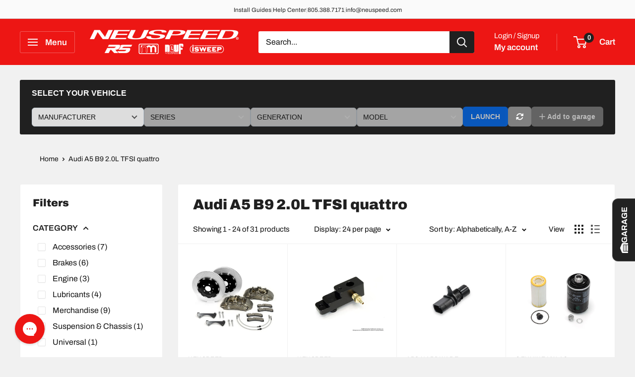

--- FILE ---
content_type: text/html; charset=utf-8
request_url: https://neuspeed.com/collections/audi-a5-b9-2-0l-45-tfsi-quattro
body_size: 93176
content:
<!doctype html>

<html class="no-js" lang="en">
  <head>

<script>
        var tapita_meta_page_title =  `Audi A5 B9 2.0L TFSI quattro`;
        var tapita_meta_page_description = `Explore our best collection of Audi A5 B9 2.0L TFSI quattro. ✓ Free Shipping ✓ Cash on Delivery ✓ Best Offers`;
        </script><meta charset="utf-8">
    <meta name="viewport" content="width=device-width, initial-scale=1.0, height=device-height, minimum-scale=1.0, maximum-scale=1.0">
    <meta name="theme-color" content="#202020">

    <title>Audi A5 B9 2.0L TFSI quattro</title><meta name="description" content="Explore our best collection of Audi A5 B9 2.0L TFSI quattro. ✓ Free Shipping ✓ Cash on Delivery ✓ Best Offers"><link rel="canonical" href="https://neuspeed.com/collections/audi-a5-b9-2-0l-45-tfsi-quattro"><link rel="shortcut icon" href="//neuspeed.com/cdn/shop/files/android-chrome-512x512_96x96.png?v=1753285242" type="image/png"><link rel="preload" as="style" href="//neuspeed.com/cdn/shop/t/84/assets/theme.css?v=90823898156603098221766558677">
    <link rel="preload" as="script" href="//neuspeed.com/cdn/shop/t/84/assets/theme.js?v=100952596617660054121765409713">
    <link rel="preconnect" href="https://cdn.shopify.com">
    <link rel="preconnect" href="https://fonts.shopifycdn.com">
    <link rel="dns-prefetch" href="https://productreviews.shopifycdn.com">
    <link rel="dns-prefetch" href="https://ajax.googleapis.com">
    <link rel="dns-prefetch" href="https://maps.googleapis.com">
    <link rel="dns-prefetch" href="https://maps.gstatic.com">

    <meta property="og:type" content="website">
  <meta property="og:title" content="Audi A5 B9 2.0L TFSI quattro">
  <meta property="og:image" content="http://neuspeed.com/cdn/shop/files/BBK-V3-1.jpg?v=1755901506">
  <meta property="og:image:secure_url" content="https://neuspeed.com/cdn/shop/files/BBK-V3-1.jpg?v=1755901506">
  <meta property="og:image:width" content="1200">
  <meta property="og:image:height" content="946"><meta property="og:url" content="https://neuspeed.com/collections/audi-a5-b9-2-0l-45-tfsi-quattro">
<meta property="og:site_name" content="NEUSPEED"><meta name="twitter:card" content="summary"><meta name="twitter:title" content="Audi A5 B9 2.0L TFSI quattro">
  <meta name="twitter:description" content="">
  <meta name="twitter:image" content="https://neuspeed.com/cdn/shop/files/BBK-V3-1_600x600_crop_center.jpg?v=1755901506">
    <link rel="preload" href="//neuspeed.com/cdn/fonts/archivo/archivo_n9.12ef35357717c3acd7239d3022e73672d432a214.woff2" as="font" type="font/woff2" crossorigin><link rel="preload" href="//neuspeed.com/cdn/fonts/archivo/archivo_n4.dc8d917cc69af0a65ae04d01fd8eeab28a3573c9.woff2" as="font" type="font/woff2" crossorigin><style>
  @font-face {
  font-family: Archivo;
  font-weight: 900;
  font-style: normal;
  font-display: swap;
  src: url("//neuspeed.com/cdn/fonts/archivo/archivo_n9.12ef35357717c3acd7239d3022e73672d432a214.woff2") format("woff2"),
       url("//neuspeed.com/cdn/fonts/archivo/archivo_n9.cffc189f178401fe59b57c7928184932512feaee.woff") format("woff");
}

  @font-face {
  font-family: Archivo;
  font-weight: 400;
  font-style: normal;
  font-display: swap;
  src: url("//neuspeed.com/cdn/fonts/archivo/archivo_n4.dc8d917cc69af0a65ae04d01fd8eeab28a3573c9.woff2") format("woff2"),
       url("//neuspeed.com/cdn/fonts/archivo/archivo_n4.bd6b9c34fdb81d7646836be8065ce3c80a2cc984.woff") format("woff");
}

@font-face {
  font-family: Archivo;
  font-weight: 600;
  font-style: normal;
  font-display: swap;
  src: url("//neuspeed.com/cdn/fonts/archivo/archivo_n6.06ce7cb3e84f9557d04c35761e39e39ea101fb19.woff2") format("woff2"),
       url("//neuspeed.com/cdn/fonts/archivo/archivo_n6.5dd16bc207dfc6d25ca8472d89387d828f610453.woff") format("woff");
}

@font-face {
  font-family: Archivo;
  font-weight: 900;
  font-style: italic;
  font-display: swap;
  src: url("//neuspeed.com/cdn/fonts/archivo/archivo_i9.c4b3a66fc0c96d30df0661fd414ff4322f789f52.woff2") format("woff2"),
       url("//neuspeed.com/cdn/fonts/archivo/archivo_i9.8c41797353c8c5745e639ace0d90f9d8bd4407bb.woff") format("woff");
}


  @font-face {
  font-family: Archivo;
  font-weight: 700;
  font-style: normal;
  font-display: swap;
  src: url("//neuspeed.com/cdn/fonts/archivo/archivo_n7.651b020b3543640c100112be6f1c1b8e816c7f13.woff2") format("woff2"),
       url("//neuspeed.com/cdn/fonts/archivo/archivo_n7.7e9106d320e6594976a7dcb57957f3e712e83c96.woff") format("woff");
}

  @font-face {
  font-family: Archivo;
  font-weight: 400;
  font-style: italic;
  font-display: swap;
  src: url("//neuspeed.com/cdn/fonts/archivo/archivo_i4.37d8c4e02dc4f8e8b559f47082eb24a5c48c2908.woff2") format("woff2"),
       url("//neuspeed.com/cdn/fonts/archivo/archivo_i4.839d35d75c605237591e73815270f86ab696602c.woff") format("woff");
}

  @font-face {
  font-family: Archivo;
  font-weight: 700;
  font-style: italic;
  font-display: swap;
  src: url("//neuspeed.com/cdn/fonts/archivo/archivo_i7.3dc798c6f261b8341dd97dd5c78d97d457c63517.woff2") format("woff2"),
       url("//neuspeed.com/cdn/fonts/archivo/archivo_i7.3b65e9d326e7379bd5f15bcb927c5d533d950ff6.woff") format("woff");
}


  :root {
    --default-text-font-size : 15px;
    --base-text-font-size    : 16px;
    --heading-font-family    : Archivo, sans-serif;
    --heading-font-weight    : 900;
    --heading-font-style     : normal;
    --text-font-family       : Archivo, sans-serif;
    --text-font-weight       : 400;
    --text-font-style        : normal;
    --text-font-bolder-weight: 600;
    --text-link-decoration   : underline;

    --text-color               : #101010;
    --text-color-rgb           : 16, 16, 16;
    --heading-color            : #202020;
    --border-color             : #f1f1f1;
    --border-color-rgb         : 241, 241, 241;
    --form-border-color        : #e4e4e4;
    --accent-color             : #202020;
    --accent-color-rgb         : 32, 32, 32;
    --link-color               : #ed1614;
    --link-color-hover         : #a80e0d;
    --background               : #f1f1f1;
    --secondary-background     : #ffffff;
    --secondary-background-rgb : 255, 255, 255;
    --accent-background        : rgba(32, 32, 32, 0.08);

    --input-background: #ffffff;

    --error-color       : #ed1614;
    --error-background  : rgba(237, 22, 20, 0.07);
    --success-color     : #06a353;
    --success-background: rgba(6, 163, 83, 0.11);

    --primary-button-background      : #202020;
    --primary-button-background-rgb  : 32, 32, 32;
    --primary-button-text-color      : #f5f5f5;
    --secondary-button-background    : #ed1614;
    --secondary-button-background-rgb: 237, 22, 20;
    --secondary-button-text-color    : #fafafa;

    --header-background      : #ed1614;
    --header-text-color      : #fafafa;
    --header-light-text-color: #ffffff;
    --header-border-color    : rgba(255, 255, 255, 0.3);
    --header-accent-color    : #202020;

    --footer-background-color:    #101010;
    --footer-heading-text-color:  #fafafa;
    --footer-body-text-color:     #fafafa;
    --footer-body-text-color-rgb: 250, 250, 250;
    --footer-accent-color:        #ed1614;
    --footer-accent-color-rgb:    237, 22, 20;
    --footer-border:              none;
    
    --flickity-arrow-color: #bebebe;--product-on-sale-accent           : #ed1614;
    --product-on-sale-accent-rgb       : 237, 22, 20;
    --product-on-sale-color            : #ffffff;
    --product-in-stock-color           : #06a353;
    --product-low-stock-color          : #ff9f1c;
    --product-sold-out-color           : #101010;
    --product-custom-label-1-background: #0070ff;
    --product-custom-label-1-color     : #ffffff;
    --product-custom-label-2-background: #ffbd00;
    --product-custom-label-2-color     : #ffffff;
    --product-review-star-color        : #101010;

    --mobile-container-gutter : 20px;
    --desktop-container-gutter: 40px;

    /* Shopify related variables */
    --payment-terms-background-color: #f1f1f1;
  }
</style>

<script>
  // IE11 does not have support for CSS variables, so we have to polyfill them
  if (!(((window || {}).CSS || {}).supports && window.CSS.supports('(--a: 0)'))) {
    const script = document.createElement('script');
    script.type = 'text/javascript';
    script.src = 'https://cdn.jsdelivr.net/npm/css-vars-ponyfill@2';
    script.onload = function() {
      cssVars({});
    };

    document.getElementsByTagName('head')[0].appendChild(script);
  }
</script>


    <script>window.performance && window.performance.mark && window.performance.mark('shopify.content_for_header.start');</script><meta id="shopify-digital-wallet" name="shopify-digital-wallet" content="/9624059967/digital_wallets/dialog">
<meta name="shopify-checkout-api-token" content="d3f9b7a44f5e9029eee74c587a3f8733">
<meta id="in-context-paypal-metadata" data-shop-id="9624059967" data-venmo-supported="false" data-environment="production" data-locale="en_US" data-paypal-v4="true" data-currency="USD">
<link rel="alternate" type="application/atom+xml" title="Feed" href="/collections/audi-a5-b9-2-0l-45-tfsi-quattro.atom" />
<link rel="next" href="/collections/audi-a5-b9-2-0l-45-tfsi-quattro?page=2">
<link rel="alternate" hreflang="x-default" href="https://neuspeed.com/collections/audi-a5-b9-2-0l-45-tfsi-quattro">
<link rel="alternate" hreflang="en" href="https://neuspeed.com/collections/audi-a5-b9-2-0l-45-tfsi-quattro">
<link rel="alternate" hreflang="en-CA" href="https://neuspeed.com/en-ca/collections/audi-a5-b9-2-0l-45-tfsi-quattro">
<link rel="alternate" hreflang="en-AX" href="https://neuspeed.com/en-eu/collections/audi-a5-b9-2-0l-45-tfsi-quattro">
<link rel="alternate" hreflang="en-AL" href="https://neuspeed.com/en-eu/collections/audi-a5-b9-2-0l-45-tfsi-quattro">
<link rel="alternate" hreflang="en-AD" href="https://neuspeed.com/en-eu/collections/audi-a5-b9-2-0l-45-tfsi-quattro">
<link rel="alternate" hreflang="en-AM" href="https://neuspeed.com/en-eu/collections/audi-a5-b9-2-0l-45-tfsi-quattro">
<link rel="alternate" hreflang="en-AT" href="https://neuspeed.com/en-eu/collections/audi-a5-b9-2-0l-45-tfsi-quattro">
<link rel="alternate" hreflang="en-BY" href="https://neuspeed.com/en-eu/collections/audi-a5-b9-2-0l-45-tfsi-quattro">
<link rel="alternate" hreflang="en-BE" href="https://neuspeed.com/en-eu/collections/audi-a5-b9-2-0l-45-tfsi-quattro">
<link rel="alternate" hreflang="en-BA" href="https://neuspeed.com/en-eu/collections/audi-a5-b9-2-0l-45-tfsi-quattro">
<link rel="alternate" hreflang="en-BG" href="https://neuspeed.com/en-eu/collections/audi-a5-b9-2-0l-45-tfsi-quattro">
<link rel="alternate" hreflang="en-HR" href="https://neuspeed.com/en-eu/collections/audi-a5-b9-2-0l-45-tfsi-quattro">
<link rel="alternate" hreflang="en-CY" href="https://neuspeed.com/en-eu/collections/audi-a5-b9-2-0l-45-tfsi-quattro">
<link rel="alternate" hreflang="en-CZ" href="https://neuspeed.com/en-eu/collections/audi-a5-b9-2-0l-45-tfsi-quattro">
<link rel="alternate" hreflang="en-DK" href="https://neuspeed.com/en-eu/collections/audi-a5-b9-2-0l-45-tfsi-quattro">
<link rel="alternate" hreflang="en-EE" href="https://neuspeed.com/en-eu/collections/audi-a5-b9-2-0l-45-tfsi-quattro">
<link rel="alternate" hreflang="en-FO" href="https://neuspeed.com/en-eu/collections/audi-a5-b9-2-0l-45-tfsi-quattro">
<link rel="alternate" hreflang="en-FI" href="https://neuspeed.com/en-eu/collections/audi-a5-b9-2-0l-45-tfsi-quattro">
<link rel="alternate" hreflang="en-FR" href="https://neuspeed.com/en-eu/collections/audi-a5-b9-2-0l-45-tfsi-quattro">
<link rel="alternate" hreflang="en-GE" href="https://neuspeed.com/en-eu/collections/audi-a5-b9-2-0l-45-tfsi-quattro">
<link rel="alternate" hreflang="en-GI" href="https://neuspeed.com/en-eu/collections/audi-a5-b9-2-0l-45-tfsi-quattro">
<link rel="alternate" hreflang="en-GR" href="https://neuspeed.com/en-eu/collections/audi-a5-b9-2-0l-45-tfsi-quattro">
<link rel="alternate" hreflang="en-GL" href="https://neuspeed.com/en-eu/collections/audi-a5-b9-2-0l-45-tfsi-quattro">
<link rel="alternate" hreflang="en-GP" href="https://neuspeed.com/en-eu/collections/audi-a5-b9-2-0l-45-tfsi-quattro">
<link rel="alternate" hreflang="en-GG" href="https://neuspeed.com/en-eu/collections/audi-a5-b9-2-0l-45-tfsi-quattro">
<link rel="alternate" hreflang="en-HU" href="https://neuspeed.com/en-eu/collections/audi-a5-b9-2-0l-45-tfsi-quattro">
<link rel="alternate" hreflang="en-IS" href="https://neuspeed.com/en-eu/collections/audi-a5-b9-2-0l-45-tfsi-quattro">
<link rel="alternate" hreflang="en-IE" href="https://neuspeed.com/en-eu/collections/audi-a5-b9-2-0l-45-tfsi-quattro">
<link rel="alternate" hreflang="en-IM" href="https://neuspeed.com/en-eu/collections/audi-a5-b9-2-0l-45-tfsi-quattro">
<link rel="alternate" hreflang="en-IT" href="https://neuspeed.com/en-eu/collections/audi-a5-b9-2-0l-45-tfsi-quattro">
<link rel="alternate" hreflang="en-JE" href="https://neuspeed.com/en-eu/collections/audi-a5-b9-2-0l-45-tfsi-quattro">
<link rel="alternate" hreflang="en-XK" href="https://neuspeed.com/en-eu/collections/audi-a5-b9-2-0l-45-tfsi-quattro">
<link rel="alternate" hreflang="en-LV" href="https://neuspeed.com/en-eu/collections/audi-a5-b9-2-0l-45-tfsi-quattro">
<link rel="alternate" hreflang="en-LI" href="https://neuspeed.com/en-eu/collections/audi-a5-b9-2-0l-45-tfsi-quattro">
<link rel="alternate" hreflang="en-LT" href="https://neuspeed.com/en-eu/collections/audi-a5-b9-2-0l-45-tfsi-quattro">
<link rel="alternate" hreflang="en-LU" href="https://neuspeed.com/en-eu/collections/audi-a5-b9-2-0l-45-tfsi-quattro">
<link rel="alternate" hreflang="en-MK" href="https://neuspeed.com/en-eu/collections/audi-a5-b9-2-0l-45-tfsi-quattro">
<link rel="alternate" hreflang="en-MT" href="https://neuspeed.com/en-eu/collections/audi-a5-b9-2-0l-45-tfsi-quattro">
<link rel="alternate" hreflang="en-YT" href="https://neuspeed.com/en-eu/collections/audi-a5-b9-2-0l-45-tfsi-quattro">
<link rel="alternate" hreflang="en-MD" href="https://neuspeed.com/en-eu/collections/audi-a5-b9-2-0l-45-tfsi-quattro">
<link rel="alternate" hreflang="en-MC" href="https://neuspeed.com/en-eu/collections/audi-a5-b9-2-0l-45-tfsi-quattro">
<link rel="alternate" hreflang="en-ME" href="https://neuspeed.com/en-eu/collections/audi-a5-b9-2-0l-45-tfsi-quattro">
<link rel="alternate" hreflang="en-NL" href="https://neuspeed.com/en-eu/collections/audi-a5-b9-2-0l-45-tfsi-quattro">
<link rel="alternate" hreflang="en-NO" href="https://neuspeed.com/en-eu/collections/audi-a5-b9-2-0l-45-tfsi-quattro">
<link rel="alternate" hreflang="en-PL" href="https://neuspeed.com/en-eu/collections/audi-a5-b9-2-0l-45-tfsi-quattro">
<link rel="alternate" hreflang="en-PT" href="https://neuspeed.com/en-eu/collections/audi-a5-b9-2-0l-45-tfsi-quattro">
<link rel="alternate" hreflang="en-RE" href="https://neuspeed.com/en-eu/collections/audi-a5-b9-2-0l-45-tfsi-quattro">
<link rel="alternate" hreflang="en-RO" href="https://neuspeed.com/en-eu/collections/audi-a5-b9-2-0l-45-tfsi-quattro">
<link rel="alternate" hreflang="en-SM" href="https://neuspeed.com/en-eu/collections/audi-a5-b9-2-0l-45-tfsi-quattro">
<link rel="alternate" hreflang="en-RS" href="https://neuspeed.com/en-eu/collections/audi-a5-b9-2-0l-45-tfsi-quattro">
<link rel="alternate" hreflang="en-SK" href="https://neuspeed.com/en-eu/collections/audi-a5-b9-2-0l-45-tfsi-quattro">
<link rel="alternate" hreflang="en-SI" href="https://neuspeed.com/en-eu/collections/audi-a5-b9-2-0l-45-tfsi-quattro">
<link rel="alternate" hreflang="en-ES" href="https://neuspeed.com/en-eu/collections/audi-a5-b9-2-0l-45-tfsi-quattro">
<link rel="alternate" hreflang="en-SJ" href="https://neuspeed.com/en-eu/collections/audi-a5-b9-2-0l-45-tfsi-quattro">
<link rel="alternate" hreflang="en-SE" href="https://neuspeed.com/en-eu/collections/audi-a5-b9-2-0l-45-tfsi-quattro">
<link rel="alternate" hreflang="en-CH" href="https://neuspeed.com/en-eu/collections/audi-a5-b9-2-0l-45-tfsi-quattro">
<link rel="alternate" hreflang="en-TR" href="https://neuspeed.com/en-eu/collections/audi-a5-b9-2-0l-45-tfsi-quattro">
<link rel="alternate" hreflang="en-UA" href="https://neuspeed.com/en-eu/collections/audi-a5-b9-2-0l-45-tfsi-quattro">
<link rel="alternate" hreflang="en-VA" href="https://neuspeed.com/en-eu/collections/audi-a5-b9-2-0l-45-tfsi-quattro">
<link rel="alternate" hreflang="en-DE" href="https://neuspeed.com/en-eu/collections/audi-a5-b9-2-0l-45-tfsi-quattro">
<link rel="alternate" hreflang="en-AF" href="https://neuspeed.com/en-asia/collections/audi-a5-b9-2-0l-45-tfsi-quattro">
<link rel="alternate" hreflang="en-AZ" href="https://neuspeed.com/en-asia/collections/audi-a5-b9-2-0l-45-tfsi-quattro">
<link rel="alternate" hreflang="en-BH" href="https://neuspeed.com/en-asia/collections/audi-a5-b9-2-0l-45-tfsi-quattro">
<link rel="alternate" hreflang="en-BD" href="https://neuspeed.com/en-asia/collections/audi-a5-b9-2-0l-45-tfsi-quattro">
<link rel="alternate" hreflang="en-BT" href="https://neuspeed.com/en-asia/collections/audi-a5-b9-2-0l-45-tfsi-quattro">
<link rel="alternate" hreflang="en-IO" href="https://neuspeed.com/en-asia/collections/audi-a5-b9-2-0l-45-tfsi-quattro">
<link rel="alternate" hreflang="en-BN" href="https://neuspeed.com/en-asia/collections/audi-a5-b9-2-0l-45-tfsi-quattro">
<link rel="alternate" hreflang="en-KH" href="https://neuspeed.com/en-asia/collections/audi-a5-b9-2-0l-45-tfsi-quattro">
<link rel="alternate" hreflang="en-CN" href="https://neuspeed.com/en-asia/collections/audi-a5-b9-2-0l-45-tfsi-quattro">
<link rel="alternate" hreflang="en-CX" href="https://neuspeed.com/en-asia/collections/audi-a5-b9-2-0l-45-tfsi-quattro">
<link rel="alternate" hreflang="en-CC" href="https://neuspeed.com/en-asia/collections/audi-a5-b9-2-0l-45-tfsi-quattro">
<link rel="alternate" hreflang="en-HK" href="https://neuspeed.com/en-asia/collections/audi-a5-b9-2-0l-45-tfsi-quattro">
<link rel="alternate" hreflang="en-IN" href="https://neuspeed.com/en-asia/collections/audi-a5-b9-2-0l-45-tfsi-quattro">
<link rel="alternate" hreflang="en-ID" href="https://neuspeed.com/en-asia/collections/audi-a5-b9-2-0l-45-tfsi-quattro">
<link rel="alternate" hreflang="en-IQ" href="https://neuspeed.com/en-asia/collections/audi-a5-b9-2-0l-45-tfsi-quattro">
<link rel="alternate" hreflang="en-IL" href="https://neuspeed.com/en-asia/collections/audi-a5-b9-2-0l-45-tfsi-quattro">
<link rel="alternate" hreflang="en-JO" href="https://neuspeed.com/en-asia/collections/audi-a5-b9-2-0l-45-tfsi-quattro">
<link rel="alternate" hreflang="en-KZ" href="https://neuspeed.com/en-asia/collections/audi-a5-b9-2-0l-45-tfsi-quattro">
<link rel="alternate" hreflang="en-KW" href="https://neuspeed.com/en-asia/collections/audi-a5-b9-2-0l-45-tfsi-quattro">
<link rel="alternate" hreflang="en-KG" href="https://neuspeed.com/en-asia/collections/audi-a5-b9-2-0l-45-tfsi-quattro">
<link rel="alternate" hreflang="en-LA" href="https://neuspeed.com/en-asia/collections/audi-a5-b9-2-0l-45-tfsi-quattro">
<link rel="alternate" hreflang="en-LB" href="https://neuspeed.com/en-asia/collections/audi-a5-b9-2-0l-45-tfsi-quattro">
<link rel="alternate" hreflang="en-MO" href="https://neuspeed.com/en-asia/collections/audi-a5-b9-2-0l-45-tfsi-quattro">
<link rel="alternate" hreflang="en-MY" href="https://neuspeed.com/en-asia/collections/audi-a5-b9-2-0l-45-tfsi-quattro">
<link rel="alternate" hreflang="en-MV" href="https://neuspeed.com/en-asia/collections/audi-a5-b9-2-0l-45-tfsi-quattro">
<link rel="alternate" hreflang="en-MN" href="https://neuspeed.com/en-asia/collections/audi-a5-b9-2-0l-45-tfsi-quattro">
<link rel="alternate" hreflang="en-MM" href="https://neuspeed.com/en-asia/collections/audi-a5-b9-2-0l-45-tfsi-quattro">
<link rel="alternate" hreflang="en-NP" href="https://neuspeed.com/en-asia/collections/audi-a5-b9-2-0l-45-tfsi-quattro">
<link rel="alternate" hreflang="en-OM" href="https://neuspeed.com/en-asia/collections/audi-a5-b9-2-0l-45-tfsi-quattro">
<link rel="alternate" hreflang="en-PK" href="https://neuspeed.com/en-asia/collections/audi-a5-b9-2-0l-45-tfsi-quattro">
<link rel="alternate" hreflang="en-PS" href="https://neuspeed.com/en-asia/collections/audi-a5-b9-2-0l-45-tfsi-quattro">
<link rel="alternate" hreflang="en-PH" href="https://neuspeed.com/en-asia/collections/audi-a5-b9-2-0l-45-tfsi-quattro">
<link rel="alternate" hreflang="en-QA" href="https://neuspeed.com/en-asia/collections/audi-a5-b9-2-0l-45-tfsi-quattro">
<link rel="alternate" hreflang="en-RU" href="https://neuspeed.com/en-asia/collections/audi-a5-b9-2-0l-45-tfsi-quattro">
<link rel="alternate" hreflang="en-SA" href="https://neuspeed.com/en-asia/collections/audi-a5-b9-2-0l-45-tfsi-quattro">
<link rel="alternate" hreflang="en-SG" href="https://neuspeed.com/en-asia/collections/audi-a5-b9-2-0l-45-tfsi-quattro">
<link rel="alternate" hreflang="en-KR" href="https://neuspeed.com/en-asia/collections/audi-a5-b9-2-0l-45-tfsi-quattro">
<link rel="alternate" hreflang="en-LK" href="https://neuspeed.com/en-asia/collections/audi-a5-b9-2-0l-45-tfsi-quattro">
<link rel="alternate" hreflang="en-TW" href="https://neuspeed.com/en-asia/collections/audi-a5-b9-2-0l-45-tfsi-quattro">
<link rel="alternate" hreflang="en-TJ" href="https://neuspeed.com/en-asia/collections/audi-a5-b9-2-0l-45-tfsi-quattro">
<link rel="alternate" hreflang="en-TH" href="https://neuspeed.com/en-asia/collections/audi-a5-b9-2-0l-45-tfsi-quattro">
<link rel="alternate" hreflang="en-TM" href="https://neuspeed.com/en-asia/collections/audi-a5-b9-2-0l-45-tfsi-quattro">
<link rel="alternate" hreflang="en-AE" href="https://neuspeed.com/en-asia/collections/audi-a5-b9-2-0l-45-tfsi-quattro">
<link rel="alternate" hreflang="en-UZ" href="https://neuspeed.com/en-asia/collections/audi-a5-b9-2-0l-45-tfsi-quattro">
<link rel="alternate" hreflang="en-VN" href="https://neuspeed.com/en-asia/collections/audi-a5-b9-2-0l-45-tfsi-quattro">
<link rel="alternate" hreflang="en-YE" href="https://neuspeed.com/en-asia/collections/audi-a5-b9-2-0l-45-tfsi-quattro">
<link rel="alternate" hreflang="en-AR" href="https://neuspeed.com/en-sam/collections/audi-a5-b9-2-0l-45-tfsi-quattro">
<link rel="alternate" hreflang="en-BO" href="https://neuspeed.com/en-sam/collections/audi-a5-b9-2-0l-45-tfsi-quattro">
<link rel="alternate" hreflang="en-BR" href="https://neuspeed.com/en-sam/collections/audi-a5-b9-2-0l-45-tfsi-quattro">
<link rel="alternate" hreflang="en-BQ" href="https://neuspeed.com/en-sam/collections/audi-a5-b9-2-0l-45-tfsi-quattro">
<link rel="alternate" hreflang="en-CL" href="https://neuspeed.com/en-sam/collections/audi-a5-b9-2-0l-45-tfsi-quattro">
<link rel="alternate" hreflang="en-CO" href="https://neuspeed.com/en-sam/collections/audi-a5-b9-2-0l-45-tfsi-quattro">
<link rel="alternate" hreflang="en-EC" href="https://neuspeed.com/en-sam/collections/audi-a5-b9-2-0l-45-tfsi-quattro">
<link rel="alternate" hreflang="en-FK" href="https://neuspeed.com/en-sam/collections/audi-a5-b9-2-0l-45-tfsi-quattro">
<link rel="alternate" hreflang="en-GF" href="https://neuspeed.com/en-sam/collections/audi-a5-b9-2-0l-45-tfsi-quattro">
<link rel="alternate" hreflang="en-GY" href="https://neuspeed.com/en-sam/collections/audi-a5-b9-2-0l-45-tfsi-quattro">
<link rel="alternate" hreflang="en-PY" href="https://neuspeed.com/en-sam/collections/audi-a5-b9-2-0l-45-tfsi-quattro">
<link rel="alternate" hreflang="en-PE" href="https://neuspeed.com/en-sam/collections/audi-a5-b9-2-0l-45-tfsi-quattro">
<link rel="alternate" hreflang="en-SR" href="https://neuspeed.com/en-sam/collections/audi-a5-b9-2-0l-45-tfsi-quattro">
<link rel="alternate" hreflang="en-UY" href="https://neuspeed.com/en-sam/collections/audi-a5-b9-2-0l-45-tfsi-quattro">
<link rel="alternate" hreflang="en-VE" href="https://neuspeed.com/en-sam/collections/audi-a5-b9-2-0l-45-tfsi-quattro">
<link rel="alternate" hreflang="en-DZ" href="https://neuspeed.com/en-af/collections/audi-a5-b9-2-0l-45-tfsi-quattro">
<link rel="alternate" hreflang="en-AO" href="https://neuspeed.com/en-af/collections/audi-a5-b9-2-0l-45-tfsi-quattro">
<link rel="alternate" hreflang="en-AC" href="https://neuspeed.com/en-af/collections/audi-a5-b9-2-0l-45-tfsi-quattro">
<link rel="alternate" hreflang="en-BJ" href="https://neuspeed.com/en-af/collections/audi-a5-b9-2-0l-45-tfsi-quattro">
<link rel="alternate" hreflang="en-BW" href="https://neuspeed.com/en-af/collections/audi-a5-b9-2-0l-45-tfsi-quattro">
<link rel="alternate" hreflang="en-BF" href="https://neuspeed.com/en-af/collections/audi-a5-b9-2-0l-45-tfsi-quattro">
<link rel="alternate" hreflang="en-BI" href="https://neuspeed.com/en-af/collections/audi-a5-b9-2-0l-45-tfsi-quattro">
<link rel="alternate" hreflang="en-CM" href="https://neuspeed.com/en-af/collections/audi-a5-b9-2-0l-45-tfsi-quattro">
<link rel="alternate" hreflang="en-CV" href="https://neuspeed.com/en-af/collections/audi-a5-b9-2-0l-45-tfsi-quattro">
<link rel="alternate" hreflang="en-CF" href="https://neuspeed.com/en-af/collections/audi-a5-b9-2-0l-45-tfsi-quattro">
<link rel="alternate" hreflang="en-TD" href="https://neuspeed.com/en-af/collections/audi-a5-b9-2-0l-45-tfsi-quattro">
<link rel="alternate" hreflang="en-KM" href="https://neuspeed.com/en-af/collections/audi-a5-b9-2-0l-45-tfsi-quattro">
<link rel="alternate" hreflang="en-CG" href="https://neuspeed.com/en-af/collections/audi-a5-b9-2-0l-45-tfsi-quattro">
<link rel="alternate" hreflang="en-CD" href="https://neuspeed.com/en-af/collections/audi-a5-b9-2-0l-45-tfsi-quattro">
<link rel="alternate" hreflang="en-CI" href="https://neuspeed.com/en-af/collections/audi-a5-b9-2-0l-45-tfsi-quattro">
<link rel="alternate" hreflang="en-DJ" href="https://neuspeed.com/en-af/collections/audi-a5-b9-2-0l-45-tfsi-quattro">
<link rel="alternate" hreflang="en-EG" href="https://neuspeed.com/en-af/collections/audi-a5-b9-2-0l-45-tfsi-quattro">
<link rel="alternate" hreflang="en-GQ" href="https://neuspeed.com/en-af/collections/audi-a5-b9-2-0l-45-tfsi-quattro">
<link rel="alternate" hreflang="en-ER" href="https://neuspeed.com/en-af/collections/audi-a5-b9-2-0l-45-tfsi-quattro">
<link rel="alternate" hreflang="en-SZ" href="https://neuspeed.com/en-af/collections/audi-a5-b9-2-0l-45-tfsi-quattro">
<link rel="alternate" hreflang="en-ET" href="https://neuspeed.com/en-af/collections/audi-a5-b9-2-0l-45-tfsi-quattro">
<link rel="alternate" hreflang="en-GA" href="https://neuspeed.com/en-af/collections/audi-a5-b9-2-0l-45-tfsi-quattro">
<link rel="alternate" hreflang="en-GM" href="https://neuspeed.com/en-af/collections/audi-a5-b9-2-0l-45-tfsi-quattro">
<link rel="alternate" hreflang="en-GH" href="https://neuspeed.com/en-af/collections/audi-a5-b9-2-0l-45-tfsi-quattro">
<link rel="alternate" hreflang="en-GN" href="https://neuspeed.com/en-af/collections/audi-a5-b9-2-0l-45-tfsi-quattro">
<link rel="alternate" hreflang="en-GW" href="https://neuspeed.com/en-af/collections/audi-a5-b9-2-0l-45-tfsi-quattro">
<link rel="alternate" hreflang="en-KE" href="https://neuspeed.com/en-af/collections/audi-a5-b9-2-0l-45-tfsi-quattro">
<link rel="alternate" hreflang="en-LS" href="https://neuspeed.com/en-af/collections/audi-a5-b9-2-0l-45-tfsi-quattro">
<link rel="alternate" hreflang="en-LR" href="https://neuspeed.com/en-af/collections/audi-a5-b9-2-0l-45-tfsi-quattro">
<link rel="alternate" hreflang="en-LY" href="https://neuspeed.com/en-af/collections/audi-a5-b9-2-0l-45-tfsi-quattro">
<link rel="alternate" hreflang="en-MG" href="https://neuspeed.com/en-af/collections/audi-a5-b9-2-0l-45-tfsi-quattro">
<link rel="alternate" hreflang="en-MW" href="https://neuspeed.com/en-af/collections/audi-a5-b9-2-0l-45-tfsi-quattro">
<link rel="alternate" hreflang="en-ML" href="https://neuspeed.com/en-af/collections/audi-a5-b9-2-0l-45-tfsi-quattro">
<link rel="alternate" hreflang="en-MR" href="https://neuspeed.com/en-af/collections/audi-a5-b9-2-0l-45-tfsi-quattro">
<link rel="alternate" hreflang="en-MU" href="https://neuspeed.com/en-af/collections/audi-a5-b9-2-0l-45-tfsi-quattro">
<link rel="alternate" hreflang="en-MA" href="https://neuspeed.com/en-af/collections/audi-a5-b9-2-0l-45-tfsi-quattro">
<link rel="alternate" hreflang="en-MZ" href="https://neuspeed.com/en-af/collections/audi-a5-b9-2-0l-45-tfsi-quattro">
<link rel="alternate" hreflang="en-NA" href="https://neuspeed.com/en-af/collections/audi-a5-b9-2-0l-45-tfsi-quattro">
<link rel="alternate" hreflang="en-NE" href="https://neuspeed.com/en-af/collections/audi-a5-b9-2-0l-45-tfsi-quattro">
<link rel="alternate" hreflang="en-NG" href="https://neuspeed.com/en-af/collections/audi-a5-b9-2-0l-45-tfsi-quattro">
<link rel="alternate" hreflang="en-RW" href="https://neuspeed.com/en-af/collections/audi-a5-b9-2-0l-45-tfsi-quattro">
<link rel="alternate" hreflang="en-ST" href="https://neuspeed.com/en-af/collections/audi-a5-b9-2-0l-45-tfsi-quattro">
<link rel="alternate" hreflang="en-SN" href="https://neuspeed.com/en-af/collections/audi-a5-b9-2-0l-45-tfsi-quattro">
<link rel="alternate" hreflang="en-SC" href="https://neuspeed.com/en-af/collections/audi-a5-b9-2-0l-45-tfsi-quattro">
<link rel="alternate" hreflang="en-SL" href="https://neuspeed.com/en-af/collections/audi-a5-b9-2-0l-45-tfsi-quattro">
<link rel="alternate" hreflang="en-SO" href="https://neuspeed.com/en-af/collections/audi-a5-b9-2-0l-45-tfsi-quattro">
<link rel="alternate" hreflang="en-ZA" href="https://neuspeed.com/en-af/collections/audi-a5-b9-2-0l-45-tfsi-quattro">
<link rel="alternate" hreflang="en-SS" href="https://neuspeed.com/en-af/collections/audi-a5-b9-2-0l-45-tfsi-quattro">
<link rel="alternate" hreflang="en-SH" href="https://neuspeed.com/en-af/collections/audi-a5-b9-2-0l-45-tfsi-quattro">
<link rel="alternate" hreflang="en-SD" href="https://neuspeed.com/en-af/collections/audi-a5-b9-2-0l-45-tfsi-quattro">
<link rel="alternate" hreflang="en-TZ" href="https://neuspeed.com/en-af/collections/audi-a5-b9-2-0l-45-tfsi-quattro">
<link rel="alternate" hreflang="en-TG" href="https://neuspeed.com/en-af/collections/audi-a5-b9-2-0l-45-tfsi-quattro">
<link rel="alternate" hreflang="en-TA" href="https://neuspeed.com/en-af/collections/audi-a5-b9-2-0l-45-tfsi-quattro">
<link rel="alternate" hreflang="en-TN" href="https://neuspeed.com/en-af/collections/audi-a5-b9-2-0l-45-tfsi-quattro">
<link rel="alternate" hreflang="en-UG" href="https://neuspeed.com/en-af/collections/audi-a5-b9-2-0l-45-tfsi-quattro">
<link rel="alternate" hreflang="en-EH" href="https://neuspeed.com/en-af/collections/audi-a5-b9-2-0l-45-tfsi-quattro">
<link rel="alternate" hreflang="en-ZM" href="https://neuspeed.com/en-af/collections/audi-a5-b9-2-0l-45-tfsi-quattro">
<link rel="alternate" hreflang="en-ZW" href="https://neuspeed.com/en-af/collections/audi-a5-b9-2-0l-45-tfsi-quattro">
<link rel="alternate" hreflang="en-CK" href="https://neuspeed.com/en-oc/collections/audi-a5-b9-2-0l-45-tfsi-quattro">
<link rel="alternate" hreflang="en-FJ" href="https://neuspeed.com/en-oc/collections/audi-a5-b9-2-0l-45-tfsi-quattro">
<link rel="alternate" hreflang="en-PF" href="https://neuspeed.com/en-oc/collections/audi-a5-b9-2-0l-45-tfsi-quattro">
<link rel="alternate" hreflang="en-KI" href="https://neuspeed.com/en-oc/collections/audi-a5-b9-2-0l-45-tfsi-quattro">
<link rel="alternate" hreflang="en-NR" href="https://neuspeed.com/en-oc/collections/audi-a5-b9-2-0l-45-tfsi-quattro">
<link rel="alternate" hreflang="en-NC" href="https://neuspeed.com/en-oc/collections/audi-a5-b9-2-0l-45-tfsi-quattro">
<link rel="alternate" hreflang="en-NZ" href="https://neuspeed.com/en-oc/collections/audi-a5-b9-2-0l-45-tfsi-quattro">
<link rel="alternate" hreflang="en-NU" href="https://neuspeed.com/en-oc/collections/audi-a5-b9-2-0l-45-tfsi-quattro">
<link rel="alternate" hreflang="en-NF" href="https://neuspeed.com/en-oc/collections/audi-a5-b9-2-0l-45-tfsi-quattro">
<link rel="alternate" hreflang="en-PG" href="https://neuspeed.com/en-oc/collections/audi-a5-b9-2-0l-45-tfsi-quattro">
<link rel="alternate" hreflang="en-PN" href="https://neuspeed.com/en-oc/collections/audi-a5-b9-2-0l-45-tfsi-quattro">
<link rel="alternate" hreflang="en-WS" href="https://neuspeed.com/en-oc/collections/audi-a5-b9-2-0l-45-tfsi-quattro">
<link rel="alternate" hreflang="en-SB" href="https://neuspeed.com/en-oc/collections/audi-a5-b9-2-0l-45-tfsi-quattro">
<link rel="alternate" hreflang="en-TL" href="https://neuspeed.com/en-oc/collections/audi-a5-b9-2-0l-45-tfsi-quattro">
<link rel="alternate" hreflang="en-TK" href="https://neuspeed.com/en-oc/collections/audi-a5-b9-2-0l-45-tfsi-quattro">
<link rel="alternate" hreflang="en-TO" href="https://neuspeed.com/en-oc/collections/audi-a5-b9-2-0l-45-tfsi-quattro">
<link rel="alternate" hreflang="en-TV" href="https://neuspeed.com/en-oc/collections/audi-a5-b9-2-0l-45-tfsi-quattro">
<link rel="alternate" hreflang="en-VU" href="https://neuspeed.com/en-oc/collections/audi-a5-b9-2-0l-45-tfsi-quattro">
<link rel="alternate" hreflang="en-WF" href="https://neuspeed.com/en-oc/collections/audi-a5-b9-2-0l-45-tfsi-quattro">
<link rel="alternate" hreflang="en-AU" href="https://neuspeed.com/en-oc/collections/audi-a5-b9-2-0l-45-tfsi-quattro">
<link rel="alternate" hreflang="en-GB" href="https://neuspeed.com/en-gb/collections/audi-a5-b9-2-0l-45-tfsi-quattro">
<link rel="alternate" hreflang="en-MX" href="https://neuspeed.com/en-mx/collections/audi-a5-b9-2-0l-45-tfsi-quattro">
<link rel="alternate" type="application/json+oembed" href="https://neuspeed.com/collections/audi-a5-b9-2-0l-45-tfsi-quattro.oembed">
<script async="async" src="/checkouts/internal/preloads.js?locale=en-US"></script>
<link rel="preconnect" href="https://shop.app" crossorigin="anonymous">
<script async="async" src="https://shop.app/checkouts/internal/preloads.js?locale=en-US&shop_id=9624059967" crossorigin="anonymous"></script>
<script id="apple-pay-shop-capabilities" type="application/json">{"shopId":9624059967,"countryCode":"US","currencyCode":"USD","merchantCapabilities":["supports3DS"],"merchantId":"gid:\/\/shopify\/Shop\/9624059967","merchantName":"NEUSPEED","requiredBillingContactFields":["postalAddress","email","phone"],"requiredShippingContactFields":["postalAddress","email","phone"],"shippingType":"shipping","supportedNetworks":["visa","masterCard","amex","discover","elo","jcb"],"total":{"type":"pending","label":"NEUSPEED","amount":"1.00"},"shopifyPaymentsEnabled":true,"supportsSubscriptions":true}</script>
<script id="shopify-features" type="application/json">{"accessToken":"d3f9b7a44f5e9029eee74c587a3f8733","betas":["rich-media-storefront-analytics"],"domain":"neuspeed.com","predictiveSearch":true,"shopId":9624059967,"locale":"en"}</script>
<script>var Shopify = Shopify || {};
Shopify.shop = "neuspeed-official.myshopify.com";
Shopify.locale = "en";
Shopify.currency = {"active":"USD","rate":"1.0"};
Shopify.country = "US";
Shopify.theme = {"name":"APS 6.7.0 (Dev)","id":137129492614,"schema_name":"Warehouse","schema_version":"6.7.0","theme_store_id":871,"role":"main"};
Shopify.theme.handle = "null";
Shopify.theme.style = {"id":null,"handle":null};
Shopify.cdnHost = "neuspeed.com/cdn";
Shopify.routes = Shopify.routes || {};
Shopify.routes.root = "/";</script>
<script type="module">!function(o){(o.Shopify=o.Shopify||{}).modules=!0}(window);</script>
<script>!function(o){function n(){var o=[];function n(){o.push(Array.prototype.slice.apply(arguments))}return n.q=o,n}var t=o.Shopify=o.Shopify||{};t.loadFeatures=n(),t.autoloadFeatures=n()}(window);</script>
<script>
  window.ShopifyPay = window.ShopifyPay || {};
  window.ShopifyPay.apiHost = "shop.app\/pay";
  window.ShopifyPay.redirectState = null;
</script>
<script id="shop-js-analytics" type="application/json">{"pageType":"collection"}</script>
<script defer="defer" async type="module" src="//neuspeed.com/cdn/shopifycloud/shop-js/modules/v2/client.init-shop-cart-sync_IZsNAliE.en.esm.js"></script>
<script defer="defer" async type="module" src="//neuspeed.com/cdn/shopifycloud/shop-js/modules/v2/chunk.common_0OUaOowp.esm.js"></script>
<script type="module">
  await import("//neuspeed.com/cdn/shopifycloud/shop-js/modules/v2/client.init-shop-cart-sync_IZsNAliE.en.esm.js");
await import("//neuspeed.com/cdn/shopifycloud/shop-js/modules/v2/chunk.common_0OUaOowp.esm.js");

  window.Shopify.SignInWithShop?.initShopCartSync?.({"fedCMEnabled":true,"windoidEnabled":true});

</script>
<script>
  window.Shopify = window.Shopify || {};
  if (!window.Shopify.featureAssets) window.Shopify.featureAssets = {};
  window.Shopify.featureAssets['shop-js'] = {"shop-cart-sync":["modules/v2/client.shop-cart-sync_DLOhI_0X.en.esm.js","modules/v2/chunk.common_0OUaOowp.esm.js"],"init-fed-cm":["modules/v2/client.init-fed-cm_C6YtU0w6.en.esm.js","modules/v2/chunk.common_0OUaOowp.esm.js"],"shop-button":["modules/v2/client.shop-button_BCMx7GTG.en.esm.js","modules/v2/chunk.common_0OUaOowp.esm.js"],"shop-cash-offers":["modules/v2/client.shop-cash-offers_BT26qb5j.en.esm.js","modules/v2/chunk.common_0OUaOowp.esm.js","modules/v2/chunk.modal_CGo_dVj3.esm.js"],"init-windoid":["modules/v2/client.init-windoid_B9PkRMql.en.esm.js","modules/v2/chunk.common_0OUaOowp.esm.js"],"init-shop-email-lookup-coordinator":["modules/v2/client.init-shop-email-lookup-coordinator_DZkqjsbU.en.esm.js","modules/v2/chunk.common_0OUaOowp.esm.js"],"shop-toast-manager":["modules/v2/client.shop-toast-manager_Di2EnuM7.en.esm.js","modules/v2/chunk.common_0OUaOowp.esm.js"],"shop-login-button":["modules/v2/client.shop-login-button_BtqW_SIO.en.esm.js","modules/v2/chunk.common_0OUaOowp.esm.js","modules/v2/chunk.modal_CGo_dVj3.esm.js"],"avatar":["modules/v2/client.avatar_BTnouDA3.en.esm.js"],"pay-button":["modules/v2/client.pay-button_CWa-C9R1.en.esm.js","modules/v2/chunk.common_0OUaOowp.esm.js"],"init-shop-cart-sync":["modules/v2/client.init-shop-cart-sync_IZsNAliE.en.esm.js","modules/v2/chunk.common_0OUaOowp.esm.js"],"init-customer-accounts":["modules/v2/client.init-customer-accounts_DenGwJTU.en.esm.js","modules/v2/client.shop-login-button_BtqW_SIO.en.esm.js","modules/v2/chunk.common_0OUaOowp.esm.js","modules/v2/chunk.modal_CGo_dVj3.esm.js"],"init-shop-for-new-customer-accounts":["modules/v2/client.init-shop-for-new-customer-accounts_JdHXxpS9.en.esm.js","modules/v2/client.shop-login-button_BtqW_SIO.en.esm.js","modules/v2/chunk.common_0OUaOowp.esm.js","modules/v2/chunk.modal_CGo_dVj3.esm.js"],"init-customer-accounts-sign-up":["modules/v2/client.init-customer-accounts-sign-up_D6__K_p8.en.esm.js","modules/v2/client.shop-login-button_BtqW_SIO.en.esm.js","modules/v2/chunk.common_0OUaOowp.esm.js","modules/v2/chunk.modal_CGo_dVj3.esm.js"],"checkout-modal":["modules/v2/client.checkout-modal_C_ZQDY6s.en.esm.js","modules/v2/chunk.common_0OUaOowp.esm.js","modules/v2/chunk.modal_CGo_dVj3.esm.js"],"shop-follow-button":["modules/v2/client.shop-follow-button_XetIsj8l.en.esm.js","modules/v2/chunk.common_0OUaOowp.esm.js","modules/v2/chunk.modal_CGo_dVj3.esm.js"],"lead-capture":["modules/v2/client.lead-capture_DvA72MRN.en.esm.js","modules/v2/chunk.common_0OUaOowp.esm.js","modules/v2/chunk.modal_CGo_dVj3.esm.js"],"shop-login":["modules/v2/client.shop-login_ClXNxyh6.en.esm.js","modules/v2/chunk.common_0OUaOowp.esm.js","modules/v2/chunk.modal_CGo_dVj3.esm.js"],"payment-terms":["modules/v2/client.payment-terms_CNlwjfZz.en.esm.js","modules/v2/chunk.common_0OUaOowp.esm.js","modules/v2/chunk.modal_CGo_dVj3.esm.js"]};
</script>
<script>(function() {
  var isLoaded = false;
  function asyncLoad() {
    if (isLoaded) return;
    isLoaded = true;
    var urls = ["https:\/\/shopify-widget.route.com\/shopify.widget.js?shop=neuspeed-official.myshopify.com","https:\/\/config.gorgias.chat\/bundle-loader\/01GYCCE19H9WMRZ3QTCJV8S795?source=shopify1click\u0026shop=neuspeed-official.myshopify.com","https:\/\/cdn.shopify.com\/s\/files\/1\/0597\/3783\/3627\/files\/tptinstall.min.js?v=1718591634\u0026t=tapita-seo-script-tags\u0026shop=neuspeed-official.myshopify.com","\/\/cdn.shopify.com\/s\/files\/1\/0875\/2064\/files\/easysale-countdown-timer-1.0.0.min.js?shop=neuspeed-official.myshopify.com","https:\/\/storage.nfcube.com\/instafeed-7b31f5087d20686113d97055d4d40d30.js?shop=neuspeed-official.myshopify.com","https:\/\/cdn.9gtb.com\/loader.js?g_cvt_id=95931625-a0a6-406d-859b-9c45658dfca7\u0026shop=neuspeed-official.myshopify.com"];
    for (var i = 0; i < urls.length; i++) {
      var s = document.createElement('script');
      s.type = 'text/javascript';
      s.async = true;
      s.src = urls[i];
      var x = document.getElementsByTagName('script')[0];
      x.parentNode.insertBefore(s, x);
    }
  };
  if(window.attachEvent) {
    window.attachEvent('onload', asyncLoad);
  } else {
    window.addEventListener('load', asyncLoad, false);
  }
})();</script>
<script id="__st">var __st={"a":9624059967,"offset":-28800,"reqid":"2d133e50-198e-4be6-a0b1-4fd91ae4e402-1768425980","pageurl":"neuspeed.com\/collections\/audi-a5-b9-2-0l-45-tfsi-quattro","u":"750492e4253f","p":"collection","rtyp":"collection","rid":76446629951};</script>
<script>window.ShopifyPaypalV4VisibilityTracking = true;</script>
<script id="captcha-bootstrap">!function(){'use strict';const t='contact',e='account',n='new_comment',o=[[t,t],['blogs',n],['comments',n],[t,'customer']],c=[[e,'customer_login'],[e,'guest_login'],[e,'recover_customer_password'],[e,'create_customer']],r=t=>t.map((([t,e])=>`form[action*='/${t}']:not([data-nocaptcha='true']) input[name='form_type'][value='${e}']`)).join(','),a=t=>()=>t?[...document.querySelectorAll(t)].map((t=>t.form)):[];function s(){const t=[...o],e=r(t);return a(e)}const i='password',u='form_key',d=['recaptcha-v3-token','g-recaptcha-response','h-captcha-response',i],f=()=>{try{return window.sessionStorage}catch{return}},m='__shopify_v',_=t=>t.elements[u];function p(t,e,n=!1){try{const o=window.sessionStorage,c=JSON.parse(o.getItem(e)),{data:r}=function(t){const{data:e,action:n}=t;return t[m]||n?{data:e,action:n}:{data:t,action:n}}(c);for(const[e,n]of Object.entries(r))t.elements[e]&&(t.elements[e].value=n);n&&o.removeItem(e)}catch(o){console.error('form repopulation failed',{error:o})}}const l='form_type',E='cptcha';function T(t){t.dataset[E]=!0}const w=window,h=w.document,L='Shopify',v='ce_forms',y='captcha';let A=!1;((t,e)=>{const n=(g='f06e6c50-85a8-45c8-87d0-21a2b65856fe',I='https://cdn.shopify.com/shopifycloud/storefront-forms-hcaptcha/ce_storefront_forms_captcha_hcaptcha.v1.5.2.iife.js',D={infoText:'Protected by hCaptcha',privacyText:'Privacy',termsText:'Terms'},(t,e,n)=>{const o=w[L][v],c=o.bindForm;if(c)return c(t,g,e,D).then(n);var r;o.q.push([[t,g,e,D],n]),r=I,A||(h.body.append(Object.assign(h.createElement('script'),{id:'captcha-provider',async:!0,src:r})),A=!0)});var g,I,D;w[L]=w[L]||{},w[L][v]=w[L][v]||{},w[L][v].q=[],w[L][y]=w[L][y]||{},w[L][y].protect=function(t,e){n(t,void 0,e),T(t)},Object.freeze(w[L][y]),function(t,e,n,w,h,L){const[v,y,A,g]=function(t,e,n){const i=e?o:[],u=t?c:[],d=[...i,...u],f=r(d),m=r(i),_=r(d.filter((([t,e])=>n.includes(e))));return[a(f),a(m),a(_),s()]}(w,h,L),I=t=>{const e=t.target;return e instanceof HTMLFormElement?e:e&&e.form},D=t=>v().includes(t);t.addEventListener('submit',(t=>{const e=I(t);if(!e)return;const n=D(e)&&!e.dataset.hcaptchaBound&&!e.dataset.recaptchaBound,o=_(e),c=g().includes(e)&&(!o||!o.value);(n||c)&&t.preventDefault(),c&&!n&&(function(t){try{if(!f())return;!function(t){const e=f();if(!e)return;const n=_(t);if(!n)return;const o=n.value;o&&e.removeItem(o)}(t);const e=Array.from(Array(32),(()=>Math.random().toString(36)[2])).join('');!function(t,e){_(t)||t.append(Object.assign(document.createElement('input'),{type:'hidden',name:u})),t.elements[u].value=e}(t,e),function(t,e){const n=f();if(!n)return;const o=[...t.querySelectorAll(`input[type='${i}']`)].map((({name:t})=>t)),c=[...d,...o],r={};for(const[a,s]of new FormData(t).entries())c.includes(a)||(r[a]=s);n.setItem(e,JSON.stringify({[m]:1,action:t.action,data:r}))}(t,e)}catch(e){console.error('failed to persist form',e)}}(e),e.submit())}));const S=(t,e)=>{t&&!t.dataset[E]&&(n(t,e.some((e=>e===t))),T(t))};for(const o of['focusin','change'])t.addEventListener(o,(t=>{const e=I(t);D(e)&&S(e,y())}));const B=e.get('form_key'),M=e.get(l),P=B&&M;t.addEventListener('DOMContentLoaded',(()=>{const t=y();if(P)for(const e of t)e.elements[l].value===M&&p(e,B);[...new Set([...A(),...v().filter((t=>'true'===t.dataset.shopifyCaptcha))])].forEach((e=>S(e,t)))}))}(h,new URLSearchParams(w.location.search),n,t,e,['guest_login'])})(!0,!0)}();</script>
<script integrity="sha256-4kQ18oKyAcykRKYeNunJcIwy7WH5gtpwJnB7kiuLZ1E=" data-source-attribution="shopify.loadfeatures" defer="defer" src="//neuspeed.com/cdn/shopifycloud/storefront/assets/storefront/load_feature-a0a9edcb.js" crossorigin="anonymous"></script>
<script crossorigin="anonymous" defer="defer" src="//neuspeed.com/cdn/shopifycloud/storefront/assets/shopify_pay/storefront-65b4c6d7.js?v=20250812"></script>
<script data-source-attribution="shopify.dynamic_checkout.dynamic.init">var Shopify=Shopify||{};Shopify.PaymentButton=Shopify.PaymentButton||{isStorefrontPortableWallets:!0,init:function(){window.Shopify.PaymentButton.init=function(){};var t=document.createElement("script");t.src="https://neuspeed.com/cdn/shopifycloud/portable-wallets/latest/portable-wallets.en.js",t.type="module",document.head.appendChild(t)}};
</script>
<script data-source-attribution="shopify.dynamic_checkout.buyer_consent">
  function portableWalletsHideBuyerConsent(e){var t=document.getElementById("shopify-buyer-consent"),n=document.getElementById("shopify-subscription-policy-button");t&&n&&(t.classList.add("hidden"),t.setAttribute("aria-hidden","true"),n.removeEventListener("click",e))}function portableWalletsShowBuyerConsent(e){var t=document.getElementById("shopify-buyer-consent"),n=document.getElementById("shopify-subscription-policy-button");t&&n&&(t.classList.remove("hidden"),t.removeAttribute("aria-hidden"),n.addEventListener("click",e))}window.Shopify?.PaymentButton&&(window.Shopify.PaymentButton.hideBuyerConsent=portableWalletsHideBuyerConsent,window.Shopify.PaymentButton.showBuyerConsent=portableWalletsShowBuyerConsent);
</script>
<script data-source-attribution="shopify.dynamic_checkout.cart.bootstrap">document.addEventListener("DOMContentLoaded",(function(){function t(){return document.querySelector("shopify-accelerated-checkout-cart, shopify-accelerated-checkout")}if(t())Shopify.PaymentButton.init();else{new MutationObserver((function(e,n){t()&&(Shopify.PaymentButton.init(),n.disconnect())})).observe(document.body,{childList:!0,subtree:!0})}}));
</script>
<script id='scb4127' type='text/javascript' async='' src='https://neuspeed.com/cdn/shopifycloud/privacy-banner/storefront-banner.js'></script><link id="shopify-accelerated-checkout-styles" rel="stylesheet" media="screen" href="https://neuspeed.com/cdn/shopifycloud/portable-wallets/latest/accelerated-checkout-backwards-compat.css" crossorigin="anonymous">
<style id="shopify-accelerated-checkout-cart">
        #shopify-buyer-consent {
  margin-top: 1em;
  display: inline-block;
  width: 100%;
}

#shopify-buyer-consent.hidden {
  display: none;
}

#shopify-subscription-policy-button {
  background: none;
  border: none;
  padding: 0;
  text-decoration: underline;
  font-size: inherit;
  cursor: pointer;
}

#shopify-subscription-policy-button::before {
  box-shadow: none;
}

      </style>

<script>window.performance && window.performance.mark && window.performance.mark('shopify.content_for_header.end');</script>

    <link rel="stylesheet" href="//neuspeed.com/cdn/shop/t/84/assets/theme.css?v=90823898156603098221766558677">

    <script type="application/ld+json">
  {
    "@context": "https://schema.org",
    "@type": "BreadcrumbList",
    "itemListElement": [{
        "@type": "ListItem",
        "position": 1,
        "name": "Home",
        "item": "https://neuspeed.com"
      },{
            "@type": "ListItem",
            "position": 2,
            "name": "Audi A5 B9 2.0L TFSI quattro",
            "item": "https://neuspeed.com/collections/audi-a5-b9-2-0l-45-tfsi-quattro"
          }]
  }
</script>

    <script>
      // This allows to expose several variables to the global scope, to be used in scripts
      window.theme = {
        pageType: "collection",
        cartCount: 0,
        moneyFormat: "${{amount}}",
        moneyWithCurrencyFormat: "${{amount}} USD",
        currencyCodeEnabled: false,
        showDiscount: true,
        discountMode: "percentage",
        cartType: "drawer"
      };

      window.routes = {
        rootUrl: "\/",
        rootUrlWithoutSlash: '',
        cartUrl: "\/cart",
        cartAddUrl: "\/cart\/add",
        cartChangeUrl: "\/cart\/change",
        searchUrl: "\/search",
        productRecommendationsUrl: "\/recommendations\/products"
      };

      window.languages = {
        productRegularPrice: "Regular price",
        productSalePrice: "Sale price",
        collectionOnSaleLabel: "Save {{savings}}",
        productFormUnavailable: "Unavailable",
        productFormAddToCart: "Add to cart",
        productFormPreOrder: "Pre-order",
        productFormSoldOut: "Sold Out: Backordered",
        productAdded: "Product has been added to your cart",
        productAddedShort: "Added!",
        shippingEstimatorNoResults: "No shipping could be found for your address.",
        shippingEstimatorOneResult: "There is one shipping rate for your address:",
        shippingEstimatorMultipleResults: "There are {{count}} shipping rates for your address:",
        shippingEstimatorErrors: "There are some errors:"
      };

      document.documentElement.className = document.documentElement.className.replace('no-js', 'js');
    </script><script src="//neuspeed.com/cdn/shop/t/84/assets/theme.js?v=100952596617660054121765409713" defer></script>
    <script src="//neuspeed.com/cdn/shop/t/84/assets/custom.js?v=33461008263330697661765410905" defer></script><script>
        (function () {
          window.onpageshow = function() {
            // We force re-freshing the cart content onpageshow, as most browsers will serve a cache copy when hitting the
            // back button, which cause staled data
            document.documentElement.dispatchEvent(new CustomEvent('cart:refresh', {
              bubbles: true,
              detail: {scrollToTop: false}
            }));
          };
        })();
      </script><style>

    .primenWrapper ul, ol {
        display: block;
        margin-block-start: 1em;
        margin-block-end: 1em;
        margin-inline-start: 0px;
        margin-inline-end: 0px;
        padding-inline-start: 40px;
        list-style-type: revert;
    }
    .primenWrapper li {
        list-style: inherit;
        list-style-position: inside;
    }

    .prime-d-block{display:block;}
    .prime-d-inline-block{display:inline-block;}
						
    .prime-align-middle{vertical-align:middle;}
    .prime-align-top {vertical-align: top;}
    
    .prime-m-0{margin: 0rem;} 
    .prime-mr-0{margin-right: 0rem;} 
    .prime-ml-0{margin-left: 0rem;}
    .prime-mt-0{margin-top: 0rem;}
    .prime-mb-0{margin-bottom: 0rem;}
    
    .prime-m-1{margin: .25rem;} 
    .prime-mr-1{margin-right: .25rem;} 
    .prime-ml-1{margin-left: .25rem;}
    .prime-mt-1{margin-top: .25rem;}
    .prime-mb-1{margin-bottom: .25rem;}

    .prime-m-2{margin: .5rem;} 
    .prime-mr-2{margin-right: .5rem;} 
    .prime-ml-2{margin-left: .5rem;}
    .prime-mt-2{margin-top: .5rem;}
    .prime-mb-2{margin-bottom: .5rem;}

    .prime-m-3{margin: 1em;} 
    .prime-mr-3{margin-right: 1rem;} 
    .prime-ml-3{margin-left: 1rem;}
    .prime-mt-3{margin-top: 1rem;}
    .prime-mb-3{margin-bottom: 1rem;}

    .prime-m-4{margin: 1.5rem;} 
    .prime-mr-4{margin-right: 1.5rem;} 
    .prime-ml-4{margin-left: 1.5rem;}
    .prime-mt-4{margin-top: 1.5rem;}
    .prime-mb-4{margin-bottom: 1.5rem;}

    .prime-m-5{margin: 3rem;} 
    .prime-mr-5{margin-right: 3rem;} 
    .prime-ml-5{margin-left: 3rem;}
    .prime-mt-5{margin-top: 3rem;}
    .prime-mb-5{margin-bottom: 3rem;}

    .prime-p-0{padding: 0rem;} 
    .prime-pr-0{padding-right: 0rem;} 
    .prime-pl-0{padding-left: 0rem;}
    .prime-pt-0{padding-top: 0rem;}
    .prime-pb-0{padding-bottom: 0rem;}
    
    .prime-p-1{padding: .25rem;} 
    .prime-pr-1{padding-right: .25rem;} 
    .prime-pl-1{padding-left: .25rem;}
    .prime-pt-1{padding-top: .25rem;}
    .prime-pb-1{padding-bottom: .25rem;}

    .prime-p-2{padding: .5rem;} 
    .prime-pr-2{padding-right: .5rem;} 
    .prime-pl-2{padding-left: .5rem;}
    .prime-pt-2{padding-top: .5rem;}
    .prime-pb-2{padding-bottom: .5rem;}

    .prime-p-3{padding: 1em;} 
    .prime-pr-3{padding-right: 1rem;} 
    .prime-pl-3{padding-left: 1rem;}
    .prime-pt-3{padding-top: 1rem;}
    .prime-pb-3{padding-bottom: 1rem;}

    .prime-p-4{padding: 1.5rem;} 
    .prime-pr-4{padding-right: 1.5rem;} 
    .prime-pl-4{padding-left: 1.5rem;}
    .prime-pt-4{padding-top: 1.5rem;}
    .prime-pb-4{padding-bottom: 1.5rem;}

    .prime-p-5{padding: 3rem;} 
    .prime-pr-5{padding-right: 3rem;} 
    .prime-pl-5{padding-left: 3rem;}
    .prime-pt-5{padding-top: 3rem;}
    .prime-pb-5{padding-bottom: 3rem;}

    .prime-px-2{padding-left:.5rem;padding-right:.5rem;}
    .prime-py-1{padding-top:.25rem;padding-bottom:.25rem;}
    .prime-mx-auto{margin-left: auto;margin-right: auto;}
    .prime-text-center{text-align:center;}
    .prime-text-left{text-align:left;}

    .prime-px-0{padding-left:0px !important;padding-right:0px !important;}

    .primebanPhotoOuter {line-height: 0px;}

    @-ms-viewport{width:device-width}html{box-sizing:border-box;-ms-overflow-style:scrollbar}*,::after,::before{box-sizing:inherit}.prime-container{width:100%;padding-right:15px;padding-left:15px;margin-right:auto;margin-left:auto}@media (min-width:576px){.prime-container{max-width:540px}}@media (min-width:768px){.prime-container{max-width:720px}}@media (min-width:992px){.prime-container{max-width:960px}}@media (min-width:1200px){.prime-container{max-width:1140px}}.prime-container-fluid{width:100%;padding-right:15px;padding-left:15px;margin-right:auto;margin-left:auto}.prime-row{display:-ms-flexbox;display:flex;-ms-flex-wrap:wrap;flex-wrap:wrap;margin-right:-15px;margin-left:-15px}.prime-no-gutters{margin-right:0;margin-left:0}.prime-no-gutters>.col,.prime-no-gutters>[class*=col-]{padding-right:0;padding-left:0}.prime-col,.prime-col-1,.prime-col-10,.prime-col-11,.prime-col-12,.prime-col-2,.prime-col-3,.prime-col-4,.prime-col-5,.prime-col-6,.prime-col-7,.prime-col-8,.prime-col-9,.prime-col-auto,.prime-col-lg,.prime-col-lg-1,.prime-col-lg-10,.prime-col-lg-11,.prime-col-lg-12,.prime-col-lg-2,.prime-col-lg-3,.prime-col-lg-4,.prime-col-lg-5,.prime-col-lg-6,.prime-col-lg-7,.prime-col-lg-8,.prime-col-lg-9,.prime-col-lg-auto,.prime-col-md,.prime-col-md-1,.prime-col-md-10,.prime-col-md-11,.prime-col-md-12,.prime-col-md-2,.prime-col-md-3,.prime-col-md-4,.prime-col-md-5,.prime-col-md-6,.prime-col-md-7,.prime-col-md-8,.prime-col-md-9,.prime-col-md-auto,.prime-col-sm,.prime-col-sm-1,.prime-col-sm-10,.prime-col-sm-11,.prime-col-sm-12,.prime-col-sm-2,.prime-col-sm-3,.prime-col-sm-4,.prime-col-sm-5,.prime-col-sm-6,.prime-col-sm-7,.prime-col-sm-8,.prime-col-sm-9,.prime-col-sm-auto,.prime-col-xl,.prime-col-xl-1,.prime-col-xl-10,.prime-col-xl-11,.prime-col-xl-12,.prime-col-xl-2,.prime-col-xl-3,.prime-col-xl-4,.prime-col-xl-5,.prime-col-xl-6,.prime-col-xl-7,.prime-col-xl-8,.prime-col-xl-9,.prime-col-xl-auto{position:relative;width:100%;min-height:1px;padding-right:15px;padding-left:15px}.prime-col{-ms-flex-preferred-size:0;flex-basis:0;-ms-flex-positive:1;flex-grow:1;max-width:100%}.prime-col-auto{-ms-flex:0 0 auto;flex:0 0 auto;width:auto;max-width:none}.prime-col-1{-ms-flex:0 0 8.333333%;flex:0 0 8.333333%;max-width:8.333333%}.prime-col-2{-ms-flex:0 0 16.666667%;flex:0 0 16.666667%;max-width:16.666667%}.prime-col-3{-ms-flex:0 0 25%;flex:0 0 25%;max-width:25%}.prime-col-4{-ms-flex:0 0 33.333333%;flex:0 0 33.333333%;max-width:33.333333%}.prime-col-5{-ms-flex:0 0 41.666667%;flex:0 0 41.666667%;max-width:41.666667%}.prime-col-6{-ms-flex:0 0 50%;flex:0 0 50%;max-width:50%}.prime-col-7{-ms-flex:0 0 58.333333%;flex:0 0 58.333333%;max-width:58.333333%}.prime-col-8{-ms-flex:0 0 66.666667%;flex:0 0 66.666667%;max-width:66.666667%}.prime-col-9{-ms-flex:0 0 75%;flex:0 0 75%;max-width:75%}.prime-col-10{-ms-flex:0 0 83.333333%;flex:0 0 83.333333%;max-width:83.333333%}.prime-col-11{-ms-flex:0 0 91.666667%;flex:0 0 91.666667%;max-width:91.666667%}.prime-col-12{-ms-flex:0 0 100%;flex:0 0 100%;max-width:100%}.prime-order-first{-ms-flex-order:-1;order:-1}.prime-order-last{-ms-flex-order:13;order:13}.prime-order-0{-ms-flex-order:0;order:0}.prime-order-1{-ms-flex-order:1;order:1}.prime-order-2{-ms-flex-order:2;order:2}.prime-order-3{-ms-flex-order:3;order:3}.prime-order-4{-ms-flex-order:4;order:4}.prime-order-5{-ms-flex-order:5;order:5}.prime-order-6{-ms-flex-order:6;order:6}.prime-order-7{-ms-flex-order:7;order:7}.prime-order-8{-ms-flex-order:8;order:8}.prime-order-9{-ms-flex-order:9;order:9}.prime-order-10{-ms-flex-order:10;order:10}.prime-order-11{-ms-flex-order:11;order:11}.prime-order-12{-ms-flex-order:12;order:12}.prime-offset-1{margin-left:8.333333%}.prime-offset-2{margin-left:16.666667%}.prime-offset-3{margin-left:25%}.prime-offset-4{margin-left:33.333333%}.prime-offset-5{margin-left:41.666667%}.prime-offset-6{margin-left:50%}.prime-offset-7{margin-left:58.333333%}.prime-offset-8{margin-left:66.666667%}.prime-offset-9{margin-left:75%}.prime-offset-10{margin-left:83.333333%}.prime-offset-11{margin-left:91.666667%}@media (min-width:576px){.prime-col-sm{-ms-flex-preferred-size:0;flex-basis:0;-ms-flex-positive:1;flex-grow:1;max-width:100%}.prime-col-sm-auto{-ms-flex:0 0 auto;flex:0 0 auto;width:auto;max-width:none}.prime-col-sm-1{-ms-flex:0 0 8.333333%;flex:0 0 8.333333%;max-width:8.333333%}.prime-col-sm-2{-ms-flex:0 0 16.666667%;flex:0 0 16.666667%;max-width:16.666667%}.prime-col-sm-3{-ms-flex:0 0 25%;flex:0 0 25%;max-width:25%}.prime-col-sm-4{-ms-flex:0 0 33.333333%;flex:0 0 33.333333%;max-width:33.333333%}.prime-col-sm-5{-ms-flex:0 0 41.666667%;flex:0 0 41.666667%;max-width:41.666667%}.prime-col-sm-6{-ms-flex:0 0 50%;flex:0 0 50%;max-width:50%}.prime-col-sm-7{-ms-flex:0 0 58.333333%;flex:0 0 58.333333%;max-width:58.333333%}.prime-col-sm-8{-ms-flex:0 0 66.666667%;flex:0 0 66.666667%;max-width:66.666667%}.prime-col-sm-9{-ms-flex:0 0 75%;flex:0 0 75%;max-width:75%}.prime-col-sm-10{-ms-flex:0 0 83.333333%;flex:0 0 83.333333%;max-width:83.333333%}.prime-col-sm-11{-ms-flex:0 0 91.666667%;flex:0 0 91.666667%;max-width:91.666667%}.prime-col-sm-12{-ms-flex:0 0 100%;flex:0 0 100%;max-width:100%}.prime-order-sm-first{-ms-flex-order:-1;order:-1}.prime-order-sm-last{-ms-flex-order:13;order:13}.prime-order-sm-0{-ms-flex-order:0;order:0}.prime-order-sm-1{-ms-flex-order:1;order:1}.prime-order-sm-2{-ms-flex-order:2;order:2}.prime-order-sm-3{-ms-flex-order:3;order:3}.prime-order-sm-4{-ms-flex-order:4;order:4}.prime-order-sm-5{-ms-flex-order:5;order:5}.prime-order-sm-6{-ms-flex-order:6;order:6}.prime-order-sm-7{-ms-flex-order:7;order:7}.prime-order-sm-8{-ms-flex-order:8;order:8}.prime-order-sm-9{-ms-flex-order:9;order:9}.prime-order-sm-10{-ms-flex-order:10;order:10}.prime-order-sm-11{-ms-flex-order:11;order:11}.prime-order-sm-12{-ms-flex-order:12;order:12}.prime-offset-sm-0{margin-left:0}.prime-offset-sm-1{margin-left:8.333333%}.prime-offset-sm-2{margin-left:16.666667%}.prime-offset-sm-3{margin-left:25%}.prime-offset-sm-4{margin-left:33.333333%}.prime-offset-sm-5{margin-left:41.666667%}.prime-offset-sm-6{margin-left:50%}.prime-offset-sm-7{margin-left:58.333333%}.prime-offset-sm-8{margin-left:66.666667%}.prime-offset-sm-9{margin-left:75%}.prime-offset-sm-10{margin-left:83.333333%}.prime-offset-sm-11{margin-left:91.666667%}}@media (min-width:768px){.prime-col-md{-ms-flex-preferred-size:0;flex-basis:0;-ms-flex-positive:1;flex-grow:1;max-width:100%}.prime-col-md-auto{-ms-flex:0 0 auto;flex:0 0 auto;width:auto;max-width:none}.prime-col-md-1{-ms-flex:0 0 8.333333%;flex:0 0 8.333333%;max-width:8.333333%}.prime-col-md-2{-ms-flex:0 0 16.666667%;flex:0 0 16.666667%;max-width:16.666667%}.prime-col-md-3{-ms-flex:0 0 25%;flex:0 0 25%;max-width:25%}.prime-col-md-4{-ms-flex:0 0 33.333333%;flex:0 0 33.333333%;max-width:33.333333%}.prime-col-md-5{-ms-flex:0 0 41.666667%;flex:0 0 41.666667%;max-width:41.666667%}.prime-col-md-6{-ms-flex:0 0 50%;flex:0 0 50%;max-width:50%}.prime-col-md-7{-ms-flex:0 0 58.333333%;flex:0 0 58.333333%;max-width:58.333333%}.prime-col-md-8{-ms-flex:0 0 66.666667%;flex:0 0 66.666667%;max-width:66.666667%}.prime-col-md-9{-ms-flex:0 0 75%;flex:0 0 75%;max-width:75%}.prime-col-md-10{-ms-flex:0 0 83.333333%;flex:0 0 83.333333%;max-width:83.333333%}.prime-col-md-11{-ms-flex:0 0 91.666667%;flex:0 0 91.666667%;max-width:91.666667%}.prime-col-md-12{-ms-flex:0 0 100%;flex:0 0 100%;max-width:100%}.prime-order-md-first{-ms-flex-order:-1;order:-1}.prime-order-md-last{-ms-flex-order:13;order:13}.prime-order-md-0{-ms-flex-order:0;order:0}.prime-order-md-1{-ms-flex-order:1;order:1}.prime-order-md-2{-ms-flex-order:2;order:2}.prime-order-md-3{-ms-flex-order:3;order:3}.prime-order-md-4{-ms-flex-order:4;order:4}.prime-order-md-5{-ms-flex-order:5;order:5}.prime-order-md-6{-ms-flex-order:6;order:6}.prime-order-md-7{-ms-flex-order:7;order:7}.prime-order-md-8{-ms-flex-order:8;order:8}.prime-order-md-9{-ms-flex-order:9;order:9}.prime-order-md-10{-ms-flex-order:10;order:10}.prime-order-md-11{-ms-flex-order:11;order:11}.prime-order-md-12{-ms-flex-order:12;order:12}.prime-offset-md-0{margin-left:0}.prime-offset-md-1{margin-left:8.333333%}.prime-offset-md-2{margin-left:16.666667%}.prime-offset-md-3{margin-left:25%}.prime-offset-md-4{margin-left:33.333333%}.prime-offset-md-5{margin-left:41.666667%}.prime-offset-md-6{margin-left:50%}.prime-offset-md-7{margin-left:58.333333%}.prime-offset-md-8{margin-left:66.666667%}.prime-offset-md-9{margin-left:75%}.prime-offset-md-10{margin-left:83.333333%}.prime-offset-md-11{margin-left:91.666667%}}@media (min-width:992px){.prime-col-lg{-ms-flex-preferred-size:0;flex-basis:0;-ms-flex-positive:1;flex-grow:1;max-width:100%}.prime-col-lg-auto{-ms-flex:0 0 auto;flex:0 0 auto;width:auto;max-width:none}.prime-col-lg-1{-ms-flex:0 0 8.333333%;flex:0 0 8.333333%;max-width:8.333333%}.prime-col-lg-2{-ms-flex:0 0 16.666667%;flex:0 0 16.666667%;max-width:16.666667%}.prime-col-lg-3{-ms-flex:0 0 25%;flex:0 0 25%;max-width:25%}.prime-col-lg-4{-ms-flex:0 0 33.333333%;flex:0 0 33.333333%;max-width:33.333333%}.prime-col-lg-5{-ms-flex:0 0 41.666667%;flex:0 0 41.666667%;max-width:41.666667%}.prime-col-lg-6{-ms-flex:0 0 50%;flex:0 0 50%;max-width:50%}.prime-col-lg-7{-ms-flex:0 0 58.333333%;flex:0 0 58.333333%;max-width:58.333333%}.prime-col-lg-8{-ms-flex:0 0 66.666667%;flex:0 0 66.666667%;max-width:66.666667%}.prime-col-lg-9{-ms-flex:0 0 75%;flex:0 0 75%;max-width:75%}.prime-col-lg-10{-ms-flex:0 0 83.333333%;flex:0 0 83.333333%;max-width:83.333333%}.prime-col-lg-11{-ms-flex:0 0 91.666667%;flex:0 0 91.666667%;max-width:91.666667%}.prime-col-lg-12{-ms-flex:0 0 100%;flex:0 0 100%;max-width:100%}.prime-order-lg-first{-ms-flex-order:-1;order:-1}.prime-order-lg-last{-ms-flex-order:13;order:13}.prime-order-lg-0{-ms-flex-order:0;order:0}.prime-order-lg-1{-ms-flex-order:1;order:1}.prime-order-lg-2{-ms-flex-order:2;order:2}.prime-order-lg-3{-ms-flex-order:3;order:3}.prime-order-lg-4{-ms-flex-order:4;order:4}.prime-order-lg-5{-ms-flex-order:5;order:5}.prime-order-lg-6{-ms-flex-order:6;order:6}.prime-order-lg-7{-ms-flex-order:7;order:7}.prime-order-lg-8{-ms-flex-order:8;order:8}.prime-order-lg-9{-ms-flex-order:9;order:9}.prime-order-lg-10{-ms-flex-order:10;order:10}.prime-order-lg-11{-ms-flex-order:11;order:11}.prime-order-lg-12{-ms-flex-order:12;order:12}.prime-offset-lg-0{margin-left:0}.prime-offset-lg-1{margin-left:8.333333%}.prime-offset-lg-2{margin-left:16.666667%}.prime-offset-lg-3{margin-left:25%}.prime-offset-lg-4{margin-left:33.333333%}.prime-offset-lg-5{margin-left:41.666667%}.prime-offset-lg-6{margin-left:50%}.prime-offset-lg-7{margin-left:58.333333%}.prime-offset-lg-8{margin-left:66.666667%}.prime-offset-lg-9{margin-left:75%}.prime-offset-lg-10{margin-left:83.333333%}.prime-offset-lg-11{margin-left:91.666667%}}@media (min-width:1200px){.prime-col-xl{-ms-flex-preferred-size:0;flex-basis:0;-ms-flex-positive:1;flex-grow:1;max-width:100%}.prime-col-xl-auto{-ms-flex:0 0 auto;flex:0 0 auto;width:auto;max-width:none}.prime-col-xl-1{-ms-flex:0 0 8.333333%;flex:0 0 8.333333%;max-width:8.333333%}.prime-col-xl-2{-ms-flex:0 0 16.666667%;flex:0 0 16.666667%;max-width:16.666667%}.prime-col-xl-3{-ms-flex:0 0 25%;flex:0 0 25%;max-width:25%}.prime-col-xl-4{-ms-flex:0 0 33.333333%;flex:0 0 33.333333%;max-width:33.333333%}.prime-col-xl-5{-ms-flex:0 0 41.666667%;flex:0 0 41.666667%;max-width:41.666667%}.prime-col-xl-6{-ms-flex:0 0 50%;flex:0 0 50%;max-width:50%}.prime-col-xl-7{-ms-flex:0 0 58.333333%;flex:0 0 58.333333%;max-width:58.333333%}.prime-col-xl-8{-ms-flex:0 0 66.666667%;flex:0 0 66.666667%;max-width:66.666667%}.prime-col-xl-9{-ms-flex:0 0 75%;flex:0 0 75%;max-width:75%}.prime-col-xl-10{-ms-flex:0 0 83.333333%;flex:0 0 83.333333%;max-width:83.333333%}.prime-col-xl-11{-ms-flex:0 0 91.666667%;flex:0 0 91.666667%;max-width:91.666667%}.prime-col-xl-12{-ms-flex:0 0 100%;flex:0 0 100%;max-width:100%}.prime-order-xl-first{-ms-flex-order:-1;order:-1}.prime-order-xl-last{-ms-flex-order:13;order:13}.prime-order-xl-0{-ms-flex-order:0;order:0}.prime-order-xl-1{-ms-flex-order:1;order:1}.prime-order-xl-2{-ms-flex-order:2;order:2}.prime-order-xl-3{-ms-flex-order:3;order:3}.prime-order-xl-4{-ms-flex-order:4;order:4}.prime-order-xl-5{-ms-flex-order:5;order:5}.prime-order-xl-6{-ms-flex-order:6;order:6}.prime-order-xl-7{-ms-flex-order:7;order:7}.prime-order-xl-8{-ms-flex-order:8;order:8}.prime-order-xl-9{-ms-flex-order:9;order:9}.prime-order-xl-10{-ms-flex-order:10;order:10}.prime-order-xl-11{-ms-flex-order:11;order:11}.prime-order-xl-12{-ms-flex-order:12;order:12}.prime-offset-xl-0{margin-left:0}.prime-offset-xl-1{margin-left:8.333333%}.prime-offset-xl-2{margin-left:16.666667%}.prime-offset-xl-3{margin-left:25%}.prime-offset-xl-4{margin-left:33.333333%}.prime-offset-xl-5{margin-left:41.666667%}.prime-offset-xl-6{margin-left:50%}.prime-offset-xl-7{margin-left:58.333333%}.prime-offset-xl-8{margin-left:66.666667%}.prime-offset-xl-9{margin-left:75%}.prime-offset-xl-10{margin-left:83.333333%}.prime-offset-xl-11{margin-left:91.666667%}}.prime-d-none{display:none!important}.prime-d-inline{display:inline!important}.prime-d-inline-block{display:inline-block!important}.prime-d-block{display:block!important}.prime-d-table{display:table!important}.prime-d-table-row{display:table-row!important}.prime-d-table-cell{display:table-cell!important}.prime-d-flex{display:-ms-flexbox!important;display:flex!important}.prime-d-inline-flex{display:-ms-inline-flexbox!important;display:inline-flex!important}@media (min-width:576px){.prime-d-sm-none{display:none!important}.prime-d-sm-inline{display:inline!important}.prime-d-sm-inline-block{display:inline-block!important}.prime-d-sm-block{display:block!important}.prime-d-sm-table{display:table!important}.prime-d-sm-table-row{display:table-row!important}.prime-d-sm-table-cell{display:table-cell!important}.prime-d-sm-flex{display:-ms-flexbox!important;display:flex!important}.prime-d-sm-inline-flex{display:-ms-inline-flexbox!important;display:inline-flex!important}}@media (min-width:768px){.prime-d-md-none{display:none!important}.prime-d-md-inline{display:inline!important}.prime-d-md-inline-block{display:inline-block!important}.prime-d-md-block{display:block!important}.prime-d-md-table{display:table!important}.prime-d-md-table-row{display:table-row!important}.prime-d-md-table-cell{display:table-cell!important}.prime-d-md-flex{display:-ms-flexbox!important;display:flex!important}.prime-d-md-inline-flex{display:-ms-inline-flexbox!important;display:inline-flex!important}}@media (min-width:992px){.prime-d-lg-none{display:none!important}.prime-d-lg-inline{display:inline!important}.prime-d-lg-inline-block{display:inline-block!important}.prime-d-lg-block{display:block!important}.prime-d-lg-table{display:table!important}.prime-d-lg-table-row{display:table-row!important}.prime-d-lg-table-cell{display:table-cell!important}.prime-d-lg-flex{display:-ms-flexbox!important;display:flex!important}.prime-d-lg-inline-flex{display:-ms-inline-flexbox!important;display:inline-flex!important}}@media (min-width:1200px){.prime-d-xl-none{display:none!important}.prime-d-xl-inline{display:inline!important}.prime-d-xl-inline-block{display:inline-block!important}.prime-d-xl-block{display:block!important}.prime-d-xl-table{display:table!important}.prime-d-xl-table-row{display:table-row!important}.prime-d-xl-table-cell{display:table-cell!important}.prime-d-xl-flex{display:-ms-flexbox!important;display:flex!important}.prime-d-xl-inline-flex{display:-ms-inline-flexbox!important;display:inline-flex!important}}@media print{.prime-d-print-none{display:none!important}.prime-d-print-inline{display:inline!important}.prime-d-print-inline-block{display:inline-block!important}.prime-d-print-block{display:block!important}.prime-d-print-table{display:table!important}.prime-d-print-table-row{display:table-row!important}.prime-d-print-table-cell{display:table-cell!important}.prime-d-print-flex{display:-ms-flexbox!important;display:flex!important}.prime-d-print-inline-flex{display:-ms-inline-flexbox!important;display:inline-flex!important}}.prime-flex-row{-ms-flex-direction:row!important;flex-direction:row!important}.prime-flex-column{-ms-flex-direction:column!important;flex-direction:column!important}.prime-flex-row-reverse{-ms-flex-direction:row-reverse!important;flex-direction:row-reverse!important}.prime-flex-column-reverse{-ms-flex-direction:column-reverse!important;flex-direction:column-reverse!important}.prime-flex-wrap{-ms-flex-wrap:wrap!important;flex-wrap:wrap!important}.prime-flex-nowrap{-ms-flex-wrap:nowrap!important;flex-wrap:nowrap!important}.prime-flex-wrap-reverse{-ms-flex-wrap:wrap-reverse!important;flex-wrap:wrap-reverse!important}.prime-flex-fill{-ms-flex:1 1 auto!important;flex:1 1 auto!important}.prime-flex-grow-0{-ms-flex-positive:0!important;flex-grow:0!important}.prime-flex-grow-1{-ms-flex-positive:1!important;flex-grow:1!important}.prime-flex-shrink-0{-ms-flex-negative:0!important;flex-shrink:0!important}.prime-flex-shrink-1{-ms-flex-negative:1!important;flex-shrink:1!important}.prime-justify-content-start{-ms-flex-pack:start!important;justify-content:flex-start!important}.prime-justify-content-end{-ms-flex-pack:end!important;justify-content:flex-end!important}.prime-justify-content-center{-ms-flex-pack:center!important;justify-content:center!important}.prime-justify-content-between{-ms-flex-pack:justify!important;justify-content:space-between!important}.prime-justify-content-around{-ms-flex-pack:distribute!important;justify-content:space-around!important}.prime-align-items-start{-ms-flex-align:start!important;align-items:flex-start!important}.prime-align-items-end{-ms-flex-align:end!important;align-items:flex-end!important}.prime-align-items-center{-ms-flex-align:center!important;align-items:center!important}.prime-align-items-baseline{-ms-flex-align:baseline!important;align-items:baseline!important}.prime-align-items-stretch{-ms-flex-align:stretch!important;align-items:stretch!important}.prime-align-content-start{-ms-flex-line-pack:start!important;align-content:flex-start!important}.prime-align-content-end{-ms-flex-line-pack:end!important;align-content:flex-end!important}.prime-align-content-center{-ms-flex-line-pack:center!important;align-content:center!important}.prime-align-content-between{-ms-flex-line-pack:justify!important;align-content:space-between!important}.prime-align-content-around{-ms-flex-line-pack:distribute!important;align-content:space-around!important}.prime-align-content-stretch{-ms-flex-line-pack:stretch!important;align-content:stretch!important}.prime-align-self-auto{-ms-flex-item-align:auto!important;align-self:auto!important}.prime-align-self-start{-ms-flex-item-align:start!important;align-self:flex-start!important}.prime-align-self-end{-ms-flex-item-align:end!important;align-self:flex-end!important}.prime-align-self-center{-ms-flex-item-align:center!important;align-self:center!important}.prime-align-self-baseline{-ms-flex-item-align:baseline!important;align-self:baseline!important}.prime-align-self-stretch{-ms-flex-item-align:stretch!important;align-self:stretch!important}@media (min-width:576px){.prime-flex-sm-row{-ms-flex-direction:row!important;flex-direction:row!important}.prime-flex-sm-column{-ms-flex-direction:column!important;flex-direction:column!important}.prime-flex-sm-row-reverse{-ms-flex-direction:row-reverse!important;flex-direction:row-reverse!important}.prime-flex-sm-column-reverse{-ms-flex-direction:column-reverse!important;flex-direction:column-reverse!important}.prime-flex-sm-wrap{-ms-flex-wrap:wrap!important;flex-wrap:wrap!important}.prime-flex-sm-nowrap{-ms-flex-wrap:nowrap!important;flex-wrap:nowrap!important}.prime-flex-sm-wrap-reverse{-ms-flex-wrap:wrap-reverse!important;flex-wrap:wrap-reverse!important}.prime-flex-sm-fill{-ms-flex:1 1 auto!important;flex:1 1 auto!important}.prime-flex-sm-grow-0{-ms-flex-positive:0!important;flex-grow:0!important}.prime-flex-sm-grow-1{-ms-flex-positive:1!important;flex-grow:1!important}.prime-flex-sm-shrink-0{-ms-flex-negative:0!important;flex-shrink:0!important}.prime-flex-sm-shrink-1{-ms-flex-negative:1!important;flex-shrink:1!important}.prime-justify-content-sm-start{-ms-flex-pack:start!important;justify-content:flex-start!important}.prime-justify-content-sm-end{-ms-flex-pack:end!important;justify-content:flex-end!important}.prime-justify-content-sm-center{-ms-flex-pack:center!important;justify-content:center!important}.prime-justify-content-sm-between{-ms-flex-pack:justify!important;justify-content:space-between!important}.prime-justify-content-sm-around{-ms-flex-pack:distribute!important;justify-content:space-around!important}.prime-align-items-sm-start{-ms-flex-align:start!important;align-items:flex-start!important}.prime-align-items-sm-end{-ms-flex-align:end!important;align-items:flex-end!important}.prime-align-items-sm-center{-ms-flex-align:center!important;align-items:center!important}.prime-align-items-sm-baseline{-ms-flex-align:baseline!important;align-items:baseline!important}.prime-align-items-sm-stretch{-ms-flex-align:stretch!important;align-items:stretch!important}.prime-align-content-sm-start{-ms-flex-line-pack:start!important;align-content:flex-start!important}.prime-align-content-sm-end{-ms-flex-line-pack:end!important;align-content:flex-end!important}.prime-align-content-sm-center{-ms-flex-line-pack:center!important;align-content:center!important}.prime-align-content-sm-between{-ms-flex-line-pack:justify!important;align-content:space-between!important}.prime-align-content-sm-around{-ms-flex-line-pack:distribute!important;align-content:space-around!important}.prime-align-content-sm-stretch{-ms-flex-line-pack:stretch!important;align-content:stretch!important}.prime-align-self-sm-auto{-ms-flex-item-align:auto!important;align-self:auto!important}.prime-align-self-sm-start{-ms-flex-item-align:start!important;align-self:flex-start!important}.prime-align-self-sm-end{-ms-flex-item-align:end!important;align-self:flex-end!important}.prime-align-self-sm-center{-ms-flex-item-align:center!important;align-self:center!important}.prime-align-self-sm-baseline{-ms-flex-item-align:baseline!important;align-self:baseline!important}.prime-align-self-sm-stretch{-ms-flex-item-align:stretch!important;align-self:stretch!important}}@media (min-width:768px){.prime-flex-md-row{-ms-flex-direction:row!important;flex-direction:row!important}.prime-flex-md-column{-ms-flex-direction:column!important;flex-direction:column!important}.prime-flex-md-row-reverse{-ms-flex-direction:row-reverse!important;flex-direction:row-reverse!important}.prime-flex-md-column-reverse{-ms-flex-direction:column-reverse!important;flex-direction:column-reverse!important}.prime-flex-md-wrap{-ms-flex-wrap:wrap!important;flex-wrap:wrap!important}.prime-flex-md-nowrap{-ms-flex-wrap:nowrap!important;flex-wrap:nowrap!important}.prime-flex-md-wrap-reverse{-ms-flex-wrap:wrap-reverse!important;flex-wrap:wrap-reverse!important}.prime-flex-md-fill{-ms-flex:1 1 auto!important;flex:1 1 auto!important}.prime-flex-md-grow-0{-ms-flex-positive:0!important;flex-grow:0!important}.prime-flex-md-grow-1{-ms-flex-positive:1!important;flex-grow:1!important}.prime-flex-md-shrink-0{-ms-flex-negative:0!important;flex-shrink:0!important}.prime-flex-md-shrink-1{-ms-flex-negative:1!important;flex-shrink:1!important}.prime-justify-content-md-start{-ms-flex-pack:start!important;justify-content:flex-start!important}.prime-justify-content-md-end{-ms-flex-pack:end!important;justify-content:flex-end!important}.prime-justify-content-md-center{-ms-flex-pack:center!important;justify-content:center!important}.prime-justify-content-md-between{-ms-flex-pack:justify!important;justify-content:space-between!important}.prime-justify-content-md-around{-ms-flex-pack:distribute!important;justify-content:space-around!important}.prime-align-items-md-start{-ms-flex-align:start!important;align-items:flex-start!important}.prime-align-items-md-end{-ms-flex-align:end!important;align-items:flex-end!important}.prime-align-items-md-center{-ms-flex-align:center!important;align-items:center!important}.prime-align-items-md-baseline{-ms-flex-align:baseline!important;align-items:baseline!important}.prime-align-items-md-stretch{-ms-flex-align:stretch!important;align-items:stretch!important}.prime-align-content-md-start{-ms-flex-line-pack:start!important;align-content:flex-start!important}.prime-align-content-md-end{-ms-flex-line-pack:end!important;align-content:flex-end!important}.prime-align-content-md-center{-ms-flex-line-pack:center!important;align-content:center!important}.prime-align-content-md-between{-ms-flex-line-pack:justify!important;align-content:space-between!important}.prime-align-content-md-around{-ms-flex-line-pack:distribute!important;align-content:space-around!important}.prime-align-content-md-stretch{-ms-flex-line-pack:stretch!important;align-content:stretch!important}.prime-align-self-md-auto{-ms-flex-item-align:auto!important;align-self:auto!important}.prime-align-self-md-start{-ms-flex-item-align:start!important;align-self:flex-start!important}.prime-align-self-md-end{-ms-flex-item-align:end!important;align-self:flex-end!important}.prime-align-self-md-center{-ms-flex-item-align:center!important;align-self:center!important}.prime-align-self-md-baseline{-ms-flex-item-align:baseline!important;align-self:baseline!important}.prime-align-self-md-stretch{-ms-flex-item-align:stretch!important;align-self:stretch!important}}@media (min-width:992px){.prime-flex-lg-row{-ms-flex-direction:row!important;flex-direction:row!important}.prime-flex-lg-column{-ms-flex-direction:column!important;flex-direction:column!important}.prime-flex-lg-row-reverse{-ms-flex-direction:row-reverse!important;flex-direction:row-reverse!important}.prime-flex-lg-column-reverse{-ms-flex-direction:column-reverse!important;flex-direction:column-reverse!important}.prime-flex-lg-wrap{-ms-flex-wrap:wrap!important;flex-wrap:wrap!important}.prime-flex-lg-nowrap{-ms-flex-wrap:nowrap!important;flex-wrap:nowrap!important}.prime-flex-lg-wrap-reverse{-ms-flex-wrap:wrap-reverse!important;flex-wrap:wrap-reverse!important}.prime-flex-lg-fill{-ms-flex:1 1 auto!important;flex:1 1 auto!important}.prime-flex-lg-grow-0{-ms-flex-positive:0!important;flex-grow:0!important}.prime-flex-lg-grow-1{-ms-flex-positive:1!important;flex-grow:1!important}.prime-flex-lg-shrink-0{-ms-flex-negative:0!important;flex-shrink:0!important}.prime-flex-lg-shrink-1{-ms-flex-negative:1!important;flex-shrink:1!important}.prime-justify-content-lg-start{-ms-flex-pack:start!important;justify-content:flex-start!important}.prime-justify-content-lg-end{-ms-flex-pack:end!important;justify-content:flex-end!important}.prime-justify-content-lg-center{-ms-flex-pack:center!important;justify-content:center!important}.prime-justify-content-lg-between{-ms-flex-pack:justify!important;justify-content:space-between!important}.prime-justify-content-lg-around{-ms-flex-pack:distribute!important;justify-content:space-around!important}.prime-align-items-lg-start{-ms-flex-align:start!important;align-items:flex-start!important}.prime-align-items-lg-end{-ms-flex-align:end!important;align-items:flex-end!important}.prime-align-items-lg-center{-ms-flex-align:center!important;align-items:center!important}.prime-align-items-lg-baseline{-ms-flex-align:baseline!important;align-items:baseline!important}.prime-align-items-lg-stretch{-ms-flex-align:stretch!important;align-items:stretch!important}.prime-align-content-lg-start{-ms-flex-line-pack:start!important;align-content:flex-start!important}.prime-align-content-lg-end{-ms-flex-line-pack:end!important;align-content:flex-end!important}.prime-align-content-lg-center{-ms-flex-line-pack:center!important;align-content:center!important}.prime-align-content-lg-between{-ms-flex-line-pack:justify!important;align-content:space-between!important}.prime-align-content-lg-around{-ms-flex-line-pack:distribute!important;align-content:space-around!important}.prime-align-content-lg-stretch{-ms-flex-line-pack:stretch!important;align-content:stretch!important}.prime-align-self-lg-auto{-ms-flex-item-align:auto!important;align-self:auto!important}.prime-align-self-lg-start{-ms-flex-item-align:start!important;align-self:flex-start!important}.prime-align-self-lg-end{-ms-flex-item-align:end!important;align-self:flex-end!important}.prime-align-self-lg-center{-ms-flex-item-align:center!important;align-self:center!important}.prime-align-self-lg-baseline{-ms-flex-item-align:baseline!important;align-self:baseline!important}.prime-align-self-lg-stretch{-ms-flex-item-align:stretch!important;align-self:stretch!important}}@media (min-width:1200px){.prime-flex-xl-row{-ms-flex-direction:row!important;flex-direction:row!important}.prime-flex-xl-column{-ms-flex-direction:column!important;flex-direction:column!important}.prime-flex-xl-row-reverse{-ms-flex-direction:row-reverse!important;flex-direction:row-reverse!important}.prime-flex-xl-column-reverse{-ms-flex-direction:column-reverse!important;flex-direction:column-reverse!important}.prime-flex-xl-wrap{-ms-flex-wrap:wrap!important;flex-wrap:wrap!important}.prime-flex-xl-nowrap{-ms-flex-wrap:nowrap!important;flex-wrap:nowrap!important}.prime-flex-xl-wrap-reverse{-ms-flex-wrap:wrap-reverse!important;flex-wrap:wrap-reverse!important}.prime-flex-xl-fill{-ms-flex:1 1 auto!important;flex:1 1 auto!important}.prime-flex-xl-grow-0{-ms-flex-positive:0!important;flex-grow:0!important}.prime-flex-xl-grow-1{-ms-flex-positive:1!important;flex-grow:1!important}.prime-flex-xl-shrink-0{-ms-flex-negative:0!important;flex-shrink:0!important}.prime-flex-xl-shrink-1{-ms-flex-negative:1!important;flex-shrink:1!important}.prime-justify-content-xl-start{-ms-flex-pack:start!important;justify-content:flex-start!important}.prime-justify-content-xl-end{-ms-flex-pack:end!important;justify-content:flex-end!important}.prime-justify-content-xl-center{-ms-flex-pack:center!important;justify-content:center!important}.prime-justify-content-xl-between{-ms-flex-pack:justify!important;justify-content:space-between!important}.prime-justify-content-xl-around{-ms-flex-pack:distribute!important;justify-content:space-around!important}.prime-align-items-xl-start{-ms-flex-align:start!important;align-items:flex-start!important}.prime-align-items-xl-end{-ms-flex-align:end!important;align-items:flex-end!important}.prime-align-items-xl-center{-ms-flex-align:center!important;align-items:center!important}.prime-align-items-xl-baseline{-ms-flex-align:baseline!important;align-items:baseline!important}.prime-align-items-xl-stretch{-ms-flex-align:stretch!important;align-items:stretch!important}.prime-align-content-xl-start{-ms-flex-line-pack:start!important;align-content:flex-start!important}.prime-align-content-xl-end{-ms-flex-line-pack:end!important;align-content:flex-end!important}.prime-align-content-xl-center{-ms-flex-line-pack:center!important;align-content:center!important}.prime-align-content-xl-between{-ms-flex-line-pack:justify!important;align-content:space-between!important}.prime-align-content-xl-around{-ms-flex-line-pack:distribute!important;align-content:space-around!important}.prime-align-content-xl-stretch{-ms-flex-line-pack:stretch!important;align-content:stretch!important}.prime-align-self-xl-auto{-ms-flex-item-align:auto!important;align-self:auto!important}.prime-align-self-xl-start{-ms-flex-item-align:start!important;align-self:flex-start!important}.prime-align-self-xl-end{-ms-flex-item-align:end!important;align-self:flex-end!important}.prime-align-self-xl-center{-ms-flex-item-align:center!important;align-self:center!important}.prime-align-self-xl-baseline{-ms-flex-item-align:baseline!important;align-self:baseline!important}.prime-align-self-xl-stretch{-ms-flex-item-align:stretch!important;align-self:stretch!important}}


.prime-counter{display:none!important}

.prime-modal {
    position: fixed;
    top: 0;
    left: 0;
    bottom: 0;
    right: 0;
    display: none;
    overflow: auto;
    background-color: #000000;
    background-color: rgba(0, 0, 0, 0.7);
    z-index: 2147483647;
}

.prime-modal-window {
    position: relative;
    background-color: #FFFFFF;
    width: 50%;
    margin: 10vh auto;
    padding: 20px;
    max-height: 80vh;
    overflow: auto;
    
}

.prime-modal-window.prime-modal-small {
    width: 30%;
}

.prime-modal-window.prime-modal-large {
    width: 75%;
}

.prime-modal-close {
    position: absolute;
    top: 0;
    right: 0;
    color: rgba(0,0,0,0.3);
    height: 30px;
    width: 30px;
    font-size: 30px;
    line-height: 30px;
    text-align: center;
}

.prime-modal-close:hover,
.prime-modal-close:focus {
    color: #000000;
    cursor: pointer;
}

.prime-modal-open {
    display: block;
}

@media (max-width: 767px) {
    .prime-modal-window.prime-modal-large {
    width: 90% !important;
    }
    .prime-modal-window.prime-modal-small {
    width: 75% !important;
    }
    .prime-modal-window {
    width: 90% !important;
    }
}

#prime-modal-content div {
    width: auto !important;
}

.primebCountry {display:none;}
.primebanCountry {display:none;}
.primehCountry {display:none;}

</style>



<script type="text/javascript">
    document.addEventListener('DOMContentLoaded', (event) => {
        var countprimeid = document.getElementById("prime-modal-outer");
        if(countprimeid){
        }else{
            var myprimeDiv = document.createElement("div");
            myprimeDiv.id = 'prime_modal_wrapper';
            myprimeDiv.innerHTML = '<div id="prime-modal-outer" class="prime-modal"><div class="prime-modal-window" id="prime-modal-window"><span class="prime-modal-close" id="prime-modal-close" data-dismiss="modal">&times;</span><div id="prime-modal-content"></div></div></div>';
            document.body.appendChild(myprimeDiv);
        }
    })
</script> <!-- BEGIN app block: shopify://apps/tapita-seo-speed/blocks/app-embed/cd37ca7a-40ad-4fdc-afd3-768701482209 -->



<script class="tpt-seo-schema">
    var tapitaSeoVer = 1177;
    var tptAddedSchemas = [];
</script>


    <!-- BEGIN app snippet: broken-sword.js.bundled --><script type="application/javascript" class="tge139c2a2f4a37534c9e296fc79ae6bd3">function brokenFixer({dataStr:e,pageType:t,designMode:n,version:r=2,limStr:f}){if(!window.alreadyPracticeBrokenArt){window.alreadyPracticeBrokenArt=!0;var w=!!localStorage.getItem("tpt-broken-debug"),g=new URL(location.href),o=["/cart","/checkout","/password","/captcha","/account","/challenge"];if(c=g.pathname,o.includes(c))return;function a(e){e=localStorage.getItem(e);try{if(e)return JSON.parse(e)}catch(e){}return{}}function y(e,t){localStorage.setItem(t,JSON.stringify(e||{}))}var o="check-404-local-place-"+r,b="check-404-reports-"+r,c={path:location.href,time:Date.now()};try{var i=decodeURI(e),u=function(e,t){for(var n="",r=0;r<e.length;r++)n+=String.fromCharCode(e.charCodeAt(r)^t.charCodeAt(r%t.length));return n}(i,"tapitalabanahaputakibana1"),l=null;try{l=JSON.parse(u).dataObj}catch(e){}if(l){w&&console.log(l);try{var d=l.enable,S=l.redirectLink,C=(w&&console.log("obj: ",l),S=S||"/",l.reportUrl),R=l.mask,U=l.hKey,k=a(o),A=(d&&!n&&y(c,o),a(b)),s=2+Math.random(),h=Math.max(...Object.values(A))||0,v=!A[g.href]||A[g.href].time+9e5<Date.now()&&h+6e4*s<Date.now();async function m(){return async function(e){var t,n,r,o,a,c,i,u,l,d,s,h,m,p;if(w&&console.log("Running critical report operation"),function(e){if(!e)return!1;try{var t=JSON.parse(e);return t.time&&new Date(t.time).getTime()>Date.now()}catch(e){return w&&console.error(e),!1}}(f))return w&&console.log("limited"),0;try{return C&&R&&v&&window.crypto&&U?(p=C,t=["https:","http:"].some(function(e){return p.startsWith(e)})?new URL(C):new URL(C,g.origin),n=S||"/",r={from:encodeURIComponent(e),to:n,host:encodeURIComponent(g.host),path:encodeURIComponent(g.pathname),mask:encodeURIComponent(R),x:encodeURIComponent(Math.round(1e9*Math.random()).toString()),seed:encodeURIComponent((new Date).toUTCString()),trackPath:k?.path||""},o=window.crypto.getRandomValues(new Uint8Array(16)),a=await window.crypto.subtle.importKey("raw",Uint8Array.from(window.atob(U),function(e){return e.charCodeAt(0)}),{name:"AES-CTR"},!1,["encrypt","decrypt"]),c=JSON.stringify(r),i=new Uint8Array(await window.crypto.subtle.encrypt({name:"AES-CTR",counter:o,length:128},a,(m=c,(new TextEncoder).encode(m)))),u=encodeURIComponent(o.toString()),l=encodeURIComponent(i.toString()),d=l+u,s=new TextEncoder("utf-8"),A[g.href]={time:Date.now()},y(A,b),h="64a6988ec0ecacbdf40ecf504e70b9a5f6174a8992c856c7ee22e1e0be03a8890412904b9d17a467d03559fe573c324271615dbcf191e4cfc259b5a01a3bb824".trim(),window.crypto.subtle.importKey("raw",s.encode(h),{name:"HMAC",hash:{name:"SHA-512"}},!1,["sign","verify"]).then(function(e){return window.crypto.subtle.sign("HMAC",e,s.encode(d))}).then(function(e){e=new Uint8Array(e);return Array.prototype.map.call(e,function(e){return e.toString(16).padStart(2,"0")}).join("")}).then(function(e){e={mingle:u,h:l,m:encodeURIComponent(e)};return fetch(t.toString(),{headers:{Accept:"text/plain","Content-type":"application/json"},body:JSON.stringify(e),method:"POST"})}).catch(function(e){w&&console.error(e)})):0}catch(e){w&&console.error("Report error",e)}}(g.href)}(d&&!n&&!!S||w)&&(w&&console.log("Running time"),"404"===t)&&(w&&console.log("Pure missing",t,g.href),!!g.searchParams.get("is-preview")||(x=g.searchParams)&&["return_to","return_url"].some(function(e){return!!x.get(e)})||(I=g.pathname,["apps","a","community","tools"].map(function(e){return`/${e}/`}).some(function(e){return I.startsWith(e)}))||("/account"===(p=g.pathname)||p.startsWith("/account/"))||(w&&console.log("Actually run re-route 1"),setTimeout(function(){m()},1e3*Math.random())))}catch(e){w&&console.error(e)}}}catch(e){}}var p,I,x,c;setTimeout(function(){var e=document.querySelectorAll(".tge139c2a2f4a37534c9e296fc79ae6bd3,.majority-id-lapse");e&&0<e.length&&e.forEach(function(e){e.remove()})},300),window.brokenFixer&&(delete window.brokenFixer,window.brokenFixer=null)}window.brokenFixer||(window.brokenFixer=brokenFixer);</script><!-- END app snippet -->
    <script class="majority-id-lapse">
        (function () {
            var dataStr = "%0FC%14%08%00%00#%03%08CT%1AJ%04%1E%14%16%0D%0EKX%15%1C%14TXC%02%0C%10%08%1E%04%01%15%22%08%06%0AROVCGK%0E%00%1D%15d%04%05%11%1D%11%05N%5B@S%5ES%5CL@DYQX=PQTU%04NQDGGVU;@ML%13%0D%11%1F%07%004%19%05@%5BLNE%1B%0E%1C%1A%5B%15%0D%11%0B%15%0FL%1B%04%1FX%04%13%04%11%1BN%0F%11X%5B%17AF%15%11%1CN%10%04%1E%0E%1A%152%07%1B%0A%0E%07.%08%00%0A%13XC%1D%08%07%0AN%5B@%00_W%5E%03E%11BL%5E%5D%00RCUP%12P%5DQAP%0AL%03%05%0F%04%5DUF%11%16Q%5B%5E@ML%0AT%11%112%1B%1B%0A%09%0F.%08%00%0AJ%5B%16%14%18%12%0EE@%09%25%04HV%5BR!%20SX$$-%16%1B:81!%20&_9%15,%1D%15I%01(%13_%17%0F%0A%0F%10U8%0B!%04#?%17X8$3%5CL%1CL";
            var limStr = '{"time":"Tue, 30 Dec 2025 07:54:02 GMT"}';
            var tptPageType = "collection";
            var tptPath = "/collections/audi-a5-b9-2-0l-45-tfsi-quattro";
            var designMode = !!false;
            var tptHost = "neuspeed.com";
            window.brokenFixer && window.brokenFixer({
                dataStr, pageType: tptPageType, path: tptPath, designMode, tptHost, limStr
            });
        })();
    </script>





    
        <!-- BEGIN app snippet: product-schema -->

  <!-- END app snippet -->
    
        <!-- BEGIN app snippet: product-schema -->

  <!-- END app snippet -->
    
        <!-- BEGIN app snippet: product-schema -->

  <!-- END app snippet -->
    
        <!-- BEGIN app snippet: product-schema -->

  <!-- END app snippet -->
    
        <!-- BEGIN app snippet: product-schema -->

  <!-- END app snippet -->
    



  
      
      
      <!-- Start - Added by Tapita SEO & Speed: Breadcrumb Structured Data  -->
        <script type="application/ld+json" author="tpt">
          {
          "@context": "https://schema.org",
          "@type": "BreadcrumbList",
          "itemListElement": [{
            "@type": "ListItem",
            "position": 1,"name": "Collections",
            "item": "https://neuspeed.com/collections"}, {
            "@type": "ListItem",
            "position": 2,
            "name": "Audi A5 B9 2.0L TFSI quattro",
            "item": "https://neuspeed.com/collections/audi-a5-b9-2-0l-45-tfsi-quattro"
          }]
        }
        </script>
        <script>window.tptAddedSchemas.push("BreadcrumbList");</script>
      <!-- End - Added by Tapita SEO & Speed: Breadcrumb Structured Data  -->
      
  




<script class="tpt-seo-schema">
  const tptPathName = "/collections/audi-a5-b9-2-0l-45-tfsi-quattro";
  const tptShopId = "9624059967";

  let tptPageType;
  let tpPageHandle;

  if(tptPathName == '/'){
    tptPageType = 'homepage';
    tpPageHandle = 'homepage';
  }else{
    tptPageType = tptPathName.split("/")[1];
    if(tptPageType == 'blogs'){
        tpPageHandle = tptPathName.split("/")[3];
    }else{
        tpPageHandle = tptPathName.split("/")[2];
    }
  }


    var scriptEl = document.createElement('script');
    scriptEl.type = 'application/ld+json';
    scriptEl.setAttribute('author', 'tpt'); 
    var tptSchemaConfigUrl =  'https://cdn.shopify.com/s/files/1/0096/2405/9967/t/84/assets/tapita-schema-config.json?v=1765496123';
    // ADD SCHEMA WHEN tptSchemaConfigUrl valid
  if (tptSchemaConfigUrl) {
    fetch(tptSchemaConfigUrl)
        .then(response => response.json())
        .then(data => {
            const checkPlan = data?.howTo?.turnOn || data?.recipe?.turnOn || data?.video?.turnOn;
            if(!checkPlan){
                return;
            }
            let schemaList = [];
            for (const property in data) {
                let schemaData = {};
                if(property == 'article' || property == 'siteLink' || property == 'breadcrumb' || property == 'product'){
                continue;
                }
                const configs = data[property].pageList || [];
                const configMatchList = configs.filter(config => {
                return config.pageData.handle == tpPageHandle;
                });
                const configMatch = configMatchList[0] || {};
                const turnon = configMatch?.turnOn;
                if(!turnon) {
                continue;
                };
                if(property == 'video'){
                const configType = configMatch?.videoConfig || {};
                    schemaData = {
                    "@context": "https://schema.org",
                    "@type": "VideoObject",
                    "name": configType?.title,
                        "description": configType?.description,
                        "thumbnailUrl": configType?.imageUrl,
                        "uploadDate": configType?.uploadDate,
                        "duration": configType?.duration,
                        "contentUrl": configType?.videoUrl,
                    }
                schemaList.push(schemaData || {});
                window.tptAddedSchemas.push("VideoObject");
                }
                if(property == 'howTo'){
                    const configType = configMatch?.howToConfig || {};
                        schemaData = {
                        "@context": "https://schema.org",
                        "@type": "HowTo",
                        "image": {
                            "@type": "ImageObject",
                            "url": configType?.imageUrl[0],
                        },
                        "name": configType?.title,
                        "totalTime": configType?.duration,
                        "estimatedCost": {
                            "@type": "MonetaryAmount",
                            "currency": configType?.currency?.match(/\((.*)\)/)[1],
                            "value": configType?.estimatedCost
                        },
                        "supply": configType?.supply?.map(supply => {
                            return {
                            "@type": "HowToSupply",
                            "name": supply.name
                            }
                        }),
                        "tool": configType?.tool?.map(supply => {
                            return {
                            "@type": "HowToTool",
                            "name": supply.name
                            }
                        }),
                        "step": configType?.sectionStep?.stepValue?.map(step => {
                            return {
                            "@type": "HowToStep",
                            "name": step?.name,
                            "text": step?.description,
                            "image": step?.imageUrl?.length > 0 ? step?.imageUrl[0] : '',
                            "url": step?.stepUrl
                            }
                        })
                    }
                    window.tptAddedSchemas.push("HowTo");
                    if(configType?.sectionVideo?.title && configType?.sectionVideo?.uploadDate && configType?.sectionVideo?.imageUrl[0]){
                        const videoSchema = {
                            "@type": "VideoObject",
                            "name": configType?.sectionVideo?.title,
                            "description": configType?.sectionVideo?.description,
                            "thumbnailUrl": configType?.sectionVideo?.imageUrl[0],
                            "uploadDate": configType?.sectionVideo?.uploadDate,
                            "duration": configType?.sectionVideo?.duration,
                            "contentUrl": configType?.sectionVideo?.videoUrl,
                        }
                        schemaData.video = videoSchema;
                        window.tptAddedSchemas.push("VideoObject");
                    }
                    schemaList.push(schemaData || {});
                }
                if(property == 'recipe'){
                    const configType = configMatch?.recipeConfig || {};
                    schemaData = {
                        "@context": "https://schema.org/",
                        "@type": "Recipe",
                        "name": configType?.name,
                        "image": [
                        configType?.imageUrls?.small?.length > 0 ? configType?.imageUrls?.small[0] : '',
                        configType?.imageUrls?.medium?.length > 0 ? configType?.imageUrls?.medium[0] : '',
                        configType?.imageUrls?.large?.length > 0 ? configType?.imageUrls?.large[0] : '',
                        ],
                        "author": {
                            "@type": "Person",
                            "name": configType?.author
                        },
                        "datePublished": configType?.uploadDate,
                        "description": configType?.description,
                        "recipeCuisine": configType?.cuisine,
                        "prepTime": configType?.prepTime,
                        "cookTime": configType?.cookTime,
                        "totalTime": "",
                        "keywords": configType?.keywords,
                        "recipeYield": configType?.totalServings,
                        "recipeCategory": configType?.category,
                        "nutrition": {
                            "@type": "NutritionInformation",
                            "calories": configType?.caloriesPerServing
                        },
                            "recipeIngredient": configType?.ingredients?.map(ingredient => {
                            return ingredient
                            }),
                        "recipeInstructions": configType?.sectionStep?.stepValue?.map(step => {
                            return {
                            "@type": "HowToStep",
                            "name": step?.name,
                            "text": step?.description,
                            "image": step?.imageUrl?.length > 0 ? step?.imageUrl[0] : '',
                            "url": step?.stepUrl
                            }
                        })
                    }
                    window.tptAddedSchemas.push("Recipe");
                    if(configType?.sectionVideo?.title && configType?.sectionVideo?.uploadDate && configType?.sectionVideo?.imageUrl[0]){
                        const videoSchema = {
                            "@type": "VideoObject",
                            "name": configType?.sectionVideo?.title,
                            "description": configType?.sectionVideo?.description,
                            "thumbnailUrl": configType?.sectionVideo?.imageUrl[0],
                            "uploadDate": configType?.sectionVideo?.uploadDate,
                            "duration": configType?.sectionVideo?.duration,
                            "contentUrl": configType?.sectionVideo?.videoUrl,
                        }
                        schemaData.video = videoSchema;
                        if (!ndow.tptAddedSchemas.includes("VideoObject"))
                            window.tptAddedSchemas.push("VideoObject");
                    }
                    schemaList.push(schemaData || {});
                }
            }
            return schemaList;
        })
        .then(data =>{
            if(!data) return;
            data.map(schema => {
                scriptEl.innerHTML = JSON.stringify(data);
            })
        })
        .then(() => {
            if (scriptEl.innerHTML)
                document.head.appendChild(scriptEl)
        });
    }  
</script>

<!-- BEGIN app snippet: alter-schemas -->




<script>
    (function disableSchemasByType(schemaTypesToDisable = []) {
        if (!schemaTypesToDisable.length) return;
        const DEBUG = window.location.href?.includes("debug");
        const log = (...a) => DEBUG && console.log(...a);
        const removeAttrsDeep = (root, attrs) => {
            root.querySelectorAll("*").forEach((el) =>
                attrs.forEach((a) => el.removeAttribute(a))
            );
        };
        const extractTypesFromJsonLD = (json) => {
            const types = new Set();
            const walk = (v) => {
                if (!v) return;
                if (Array.isArray(v)) return v.forEach(walk);
                if (typeof v === "object") {
                    if (v["@type"]) {
                        (Array.isArray(v["@type"])
                            ? v["@type"]
                            : [v["@type"]]
                        ).forEach((t) => types.add(t));
                    }
                    if (v["@graph"]) walk(v["@graph"]);
                }
            };
            walk(json);
            return types;
        };
        const matchesSchemaType = (value) =>
            value && schemaTypesToDisable.some((t) => value.includes(t));
        const handleJsonLD = (container = document) => {
            container
                .querySelectorAll(
                    'script[type="application/ld+json"]:not([author="tpt"])'
                )
                .forEach((script) => {
                    try {
                        const json = JSON.parse(script.textContent);
                        const types = extractTypesFromJsonLD(json);
                        if (
                            [...types].some((t) => schemaTypesToDisable.includes(t))
                        ) {
                            script.type = "application/ldjson-disabled";
                            log("Disabled JSON-LD:", script);
                        }
                    } catch {}
                });
        };
        const handleMicrodata = (container = document) => {
            container
                .querySelectorAll(
                    schemaTypesToDisable
                        .map((t) => `[itemtype*="schema.org/${t}"]`)
                        .join(",")
                )
                .forEach((el) => {
                    el.removeAttribute("itemscope");
                    el.removeAttribute("itemtype");
                    el.removeAttribute("itemprop");
                    removeAttrsDeep(el, ["itemprop"]);
                });
        };
        const handleRDFa = (container = document) => {
            container
                .querySelectorAll(
                    schemaTypesToDisable
                        .map(
                            (t) =>
                                `[typeof*="${t}"],[vocab*="schema.org"][typeof*="${t}"]`
                        )
                        .join(",")
                )
                .forEach((el) => {
                    el.removeAttribute("vocab");
                    el.removeAttribute("typeof");
                    el.removeAttribute("property");
                    removeAttrsDeep(el, ["property"]);
                });
        };
        const processSchemas = (container) => {
            handleJsonLD(container);
            handleMicrodata(container);
            handleRDFa(container);
        };
        processSchemas();
        const observer = new MutationObserver((mutations) => {
            mutations.forEach((m) => {
                m.addedNodes.forEach((n) => {
                    if (n.nodeType !== 1) return;

                    if (
                        n.tagName === "SCRIPT" &&
                        n.type === "application/ld+json" &&
                        n.getAttribute("author") !== "tpt"
                    ) {
                        handleJsonLD(n.parentElement);
                        return;
                    }

                    const itemType = n.getAttribute?.("itemtype");
                    const typeOf = n.getAttribute?.("typeof");

                    if (matchesSchemaType(itemType) || matchesSchemaType(typeOf)) {
                        handleMicrodata(n.parentElement);
                        handleRDFa(n.parentElement);
                    } else {
                        processSchemas(n);
                    }
                });

                if (m.type === "attributes") {
                    const t = m.target;

                    if (
                        t.tagName === "SCRIPT" &&
                        t.type === "application/ld+json" &&
                        t.getAttribute("author") !== "tpt"
                    ) {
                        handleJsonLD(t.parentElement);
                    }

                    if (
                        m.attributeName === "itemtype" &&
                        matchesSchemaType(t.getAttribute("itemtype"))
                    ) {
                        handleMicrodata(t.parentElement);
                    }

                    if (
                        m.attributeName === "typeof" &&
                        matchesSchemaType(t.getAttribute("typeof"))
                    ) {
                        handleRDFa(t.parentElement);
                    }
                }
            });
        });

        observer.observe(document.body || document.documentElement, {
            childList: true,
            subtree: true,
            attributes: true,
            attributeFilter: ["itemtype", "typeof", "type"],
        });

        log("Schema disabler initialized with types:", schemaTypesToDisable);
    })(window.tptAddedSchemas);
</script><!-- END app snippet -->


<script class="tpt-seo-schema">
    var instantPageUrl = "https://cdn.shopify.com/extensions/019bbbb9-e942-7603-927f-93a888f220ea/tapita-seo-schema-175/assets/instantpage.js";
    var tptMetaDataConfigUrl = 'https://cdn.shopify.com/s/files/1/0096/2405/9967/t/84/assets/tapita-meta-data.json?v=1765409713';
    // ADD META TITLE / DESCRIPTION WHEN tptMetaDataConfigUrl valid
    const createMetaTag = (descriptionValue) => {
        const metaTag = document.createElement('meta');
        metaTag.setAttribute('name', 'description');
        metaTag.setAttribute('content', descriptionValue);
        const headTag = document.querySelector('head');
        headTag.appendChild(metaTag);
    }
    const replaceMetaTagContent = (titleValue, descriptionValue, needReplaceVar) => {
        const disableReplacingTitle = !!window._tpt_no_replacing_plain_title
        const disableReplacingDescription = !!window._tpt_no_replacing_plain_desc
        const config = { attributes: true, childList: true, subtree: true};
        const header = document.getElementsByTagName('head')[0];
        let i = 0;
        const callback = (mutationList, observer) => {
            i++;
            const title = document.getElementsByTagName('title')[0];
            const ogTitle = document.querySelector('meta[property="og:title"]');
            const twitterTitle = document.querySelector('meta[name="twitter:title"]');
            const newTitle = needReplaceVar ? replaceVar(titleValue) : titleValue;
            const newDescription = needReplaceVar ? replaceVar(descriptionValue) : descriptionValue;
            if(titleValue && document && document.title != newTitle && !disableReplacingTitle){
                document.title = newTitle;
            }
            if(ogTitle && (ogTitle?.content != newTitle)){
                ogTitle?.setAttribute('content', newTitle);
            }
            if(twitterTitle && (twitterTitle?.content != newTitle)){
                twitterTitle?.setAttribute('content', newTitle);
            }
            const metaDescriptionTagList = document.querySelectorAll('meta[name="description"]');
            const ogDescriptionTagList = document.querySelector('meta[property="og:description"]');
            const twitterDescriptionTagList = document.querySelector('meta[name="twitter:description"]');
            try {
                if(ogDescriptionTagList && newDescription && (ogDescriptionTagList?.content != newDescription)) {
                    ogDescriptionTagList?.setAttribute('content', newDescription);
                }
                if(twitterDescriptionTagList && newDescription && (twitterDescriptionTagList?.content != newDescription)){
                    twitterDescriptionTagList?.setAttribute('content', newDescription);
                }
            } catch (err) {

            }
            if (descriptionValue) {
                if(metaDescriptionTagList?.length == 0){
                    try {
                    createMetaTag(newDescription);
                    } catch (err) {
                    //
                    }
                }
                metaDescriptionTagList?.forEach(metaDescriptionTag=>{
                    if(metaDescriptionTag.content != newDescription && !disableReplacingDescription){
                    metaDescriptionTag.content = newDescription;
                    }
                })
            }
            if(observer && i > 1000){
                observer.disconnect();
            }
        };
        callback();
        setTimeout(callback, 100);
        const observer = new MutationObserver(callback);
        if(observer){
            observer.observe(header, config);
        }
    }
    if (tptMetaDataConfigUrl) {
        fetch(tptMetaDataConfigUrl)
        .then(response => response.json())
        .then((data) => {
            if(!data) return;
            const instantPage = data?.instantPage || false;
            const excludedPaths = [
                '/cart',
                '/checkout',
                '/account',
                '/search',
                'logout',
                'login',
                'customer'
            ];
            if (!window.FPConfig || !window.FPConfig.ignoreKeywords || !Array.isArray(window.FPConfig.ignoreKeywords)) {
                window.FPConfig = { ignoreKeywords : excludedPaths };
            } else {
                window.FPConfig.ignoreKeywords = window.FPConfig.ignoreKeywords.concat(excludedPaths);
            }
            var toEnableInstantPageByPath = true;
            if (window.location.pathname && window.location.pathname.includes) {
                excludedPaths.forEach(excludedPath => {
                    if (window.location.pathname.includes(excludedPath)) {
                        toEnableInstantPageByPath = false;
                    }
                });
            }
            const spcBar = document ? document.getElementById('shopify-pc__banner') : null;
            if (spcBar)
                toEnableInstantPageByPath = false;
            if (window.document &&
                window.document.location &&
                window.document.location.pathname &&
                window.document.location.pathname.includes) {
                excludedPaths.forEach(excludedPath => {
                    if (window.document.location.pathname.includes(excludedPath)) {
                        toEnableInstantPageByPath = false;
                    }
                });
            }
            if(instantPage && toEnableInstantPageByPath){
                const tptAddInstantPage =  setInterval(function () {
                    try {
                        if(document && document.body && (window.top === window.self)){
                            var instantScript = document.createElement('script');
                            instantScript.src = instantPageUrl;
                            document.body.appendChild(instantScript);
                            clearInterval(tptAddInstantPage);
                        }
                    } catch (err) {
                        //
                    }
                }, 500);
            }
        });
    }
    if (window.tapita_meta_page_title || window.tapita_meta_page_description) {
        replaceMetaTagContent(window.tapita_meta_page_title, window.tapita_meta_page_description, false);
    }
</script>



<!-- END app block --><!-- BEGIN app block: shopify://apps/easy-stock-product-labels/blocks/app-embed/0b1c7177-65ad-4047-9355-a2b553e8f9cb --><!-- BEGIN EasyStock App Embed -->



<script
  type="application/json"
  data-nmes-product-id=""
  data-nmes-variant-id=""
  data-nmes-product-handle=""
>
  {
    "id": null,
    "title": null,
    "price": "",
    "quantity": null,
    "productHandle": null,
    "inventory_policy": true,
    "inventory_management": false
  }
</script>


<script type="text/javascript">
  window._NMES_SETTINGS_METAFIELD = "[base64]";
  try {
    
      window._NMES_PREDICTIVE_COLLECTION = {};window._NMES_PREDICTIVE_COLLECTION["6-piston-big-brake-kit-v3-front-370mm-990229"] = JSON.parse(`<!-- BEGIN app snippet: product-json -->{"id":7435739431046,"collections": [76447318079,287838666886,76445843519,76445810751,261985796230,261985763462,76446629951,287036440710,261985468550,156766929030,76446859327,287039684742,204418056326,204418154630,156042199174,156766208134,76446433343,261985861766,156042231942,156766142598,156766961798,204418384006,278470983814,290356134022,74178461759,159506497670,74132717631,79138062399,157033234566],"description":"\u003cp\u003eThe ultimate braking upgrade for your","handle":"6-piston-big-brake-kit-v3-front-370mm-990229","images":["\/\/neuspeed.com\/cdn\/shop\/files\/BBK-V3-1.jpg?v=1755901506","\/\/neuspeed.com\/cdn\/shop\/files\/BBK-V3-4-2.jpg?v=1755901997","\/\/neuspeed.com\/cdn\/shop\/files\/BBK-V3-2.jpg?v=1755901997","\/\/neuspeed.com\/cdn\/shop\/files\/BBK-V3-3.jpg?v=1755901997","\/\/neuspeed.com\/cdn\/shop\/products\/9947LR.jpg?v=1755901860","\/\/neuspeed.com\/cdn\/shop\/products\/9947LR_img2.jpg?v=1755901860","\/\/neuspeed.com\/cdn\/shop\/products\/99.10.47B_img5_e269f650-37ed-471e-8de2-8cf6206fd072.jpg?v=1755901812"],"inventory_management":true,"inventory_policy":true,"price":"$3,598.00","quantity":0,"title":"6-Piston Big Brake Kit | V3 Front 370mm • MLBe A4\/S4\/A5\/S5\/Q5\/SQ5 B9","variants_count":4,"variants": [{"id":42331917779078,"default":true,"inventory_management":true,"inventory_policy":true,"price":"$3,598.00","quantity":0,"title":"Anodized - Type-III Hard"},{"id":42331917811846,"default":false,"inventory_management":true,"inventory_policy":true,"price":"$3,698.00","quantity":0,"title":"Painted - Black Gloss"},{"id":42331917844614,"default":false,"inventory_management":true,"inventory_policy":true,"price":"$3,698.00","quantity":0,"title":"Painted - Blue Gloss"},{"id":42331917877382,"default":false,"inventory_management":true,"inventory_policy":true,"price":"$3,698.00","quantity":0,"title":"Painted - Red Gloss"}]}<!-- END app snippet -->`.replace(/<!--(.*?)-->/gm, ""));window._NMES_PREDICTIVE_COLLECTION["neuspeed-boost-tap-491096"] = JSON.parse(`<!-- BEGIN app snippet: product-json -->{"id":1973934915647,"collections": [76444631103,76444663871,76444696639,156759752838,156759785606,76447318079,287838666886,76445843519,261985763462,76446629951,261985468550,158417059974,203592302726,156766371974,203858870406,204195692678,76447187007,156766929030,76446859327,204418056326,204418154630,76447055935,76445057087,156759818374,76445155391,156765323398,76445646911,156765356166,74178494527,74132717631,79138062399,76509216831,76509184063,265859006598,265859694726,156809986182,79136587839,270373716102,270373748870,286381277318,286381310086,156810018950,270373781638,270373814406,152105255046,76509347903,76838567999,76509478975,76511543359,76511510591,76510560319,76510363711,152105353350,272248209542,76509970495,76509937727,76511215679,76511150143,272248307846,155949564038,76511641663,76511608895,76511576127,76512788543,76512755775,262273564806,76511903807,76513280063,76513247295,271606644870,76514459711,76514426943,288483082374,288483049606],"description":"\u003c!-- more --\u003e \u003cp\u003eThe\u003cspan\u003e \u003c\/span\u003e\u003cem\u003eNE","handle":"neuspeed-boost-tap-491096","images":["\/\/neuspeed.com\/cdn\/shop\/products\/49.10.96.jpg?v=1750865022"],"inventory_management":true,"inventory_policy":true,"price":"$59.00","quantity":17,"title":"Boost Tap • EA888.3\/4","variants_count":1,"variants": [{"id":15808895320127,"default":true,"inventory_management":true,"inventory_policy":true,"price":"$59.00","quantity":17,"title":"Default Title"}]}<!-- END app snippet -->`.replace(/<!--(.*?)-->/gm, ""));window._NMES_PREDICTIVE_COLLECTION["brake-pad-wear-sensor-bypass-mlbe-b9"] = JSON.parse(`<!-- BEGIN app snippet: product-json -->{"id":7447614554246,"collections": [76447318079,287838666886,76445843519,76445810751,261985796230,261985763462,76446629951,287036440710,261985468550,156766371974,203858870406,156766929030,76446859327,287039684742,204418056326,204418154630,76447055935,156767191174,286301421702,287812550790,287812616326,156042199174,156766208134,156766437510,156766535814,156767387782,76446433343,261985861766,156042231942,156766142598,156766306438,156766503046,156766961798,204418384006,156767256710,287812518022,156767355014,74178461759,79138062399],"description":"\u003c!-- more --\u003e \u003ch6\u003eDESCRIPTION:\u003c\/h6\u003e \u003cp\u003eI","handle":"brake-pad-wear-sensor-bypass-mlbe-b9","images":["\/\/neuspeed.com\/cdn\/shop\/files\/WEBIMAGES_1.png?v=1755196731"],"inventory_management":true,"inventory_policy":true,"price":"$19.95","quantity":194,"title":"Brake Pad Wear Sensor Bypass • MLBe","variants_count":1,"variants": [{"id":42384424140934,"default":true,"inventory_management":true,"inventory_policy":true,"price":"$19.95","quantity":194,"title":"Default Title"}]}<!-- END app snippet -->`.replace(/<!--(.*?)-->/gm, ""));window._NMES_PREDICTIVE_COLLECTION["engine-oil-filter-plug-kit-filterkit"] = JSON.parse(`<!-- BEGIN app snippet: product-json -->{"id":4403464175750,"collections": [76444893247,76444926015,76444631103,76444663871,76444696639,156759752838,156759785606,76445876287,76445909055,76445843519,261985763462,76446728255,76446629951,261985468550,156766797958,76447219775,204195692678,76447187007,76839419967,156766929030,76446859327,204418056326,204418154630,76445057087,156759818374,272053895302,76445450303,76445155391,156765323398,76445646911,156765356166,74178494527,79138062399,76509216831,76509184063,265859006598,265859694726,156809986182,79136587839,156810018950,270373781638,76509347903,76509446207,76838535231,76838567999,76509478975,76514066495,76514099263,155979546758,76511543359,76511510591,76510724159,76510625855,76510560319,76510363711,76509970495,76509937727,76511215679,76511150143,155949564038,76511641663,76511608895,76511576127,76512919615,76512821311,76512788543,76512755775,262273564806,76511903807,76513280063,76514525247,76514492479,76514459711,76514426943,288483082374,288483049606],"description":"\u003c!-- more --\u003e \u003cp\u003eDESCRIPTION\u003c\/p\u003e \u003cp\u003eThis","handle":"engine-oil-filter-plug-kit-filterkit","images":["\/\/neuspeed.com\/cdn\/shop\/products\/oil-filter.jpg?v=1747090083"],"inventory_management":true,"inventory_policy":true,"price":"$25.00","quantity":5,"title":"Engine Oil Filter \u0026 Plug Kit","variants_count":4,"variants": [{"id":39807365873798,"default":true,"inventory_management":true,"inventory_policy":true,"price":"$25.00","quantity":1,"title":"Cartridge-Style Paper Filter \/ Plastic Plug"},{"id":40105105162374,"default":false,"inventory_management":true,"inventory_policy":true,"price":"$25.00","quantity":1,"title":"Cartridge-Style Paper Filter \/ Metal Plug w\/ Washer"},{"id":39528628945030,"default":false,"inventory_management":true,"inventory_policy":true,"price":"$25.00","quantity":1,"title":"Canister-Style Filter \/ Plastic Plug"},{"id":40105105195142,"default":false,"inventory_management":true,"inventory_policy":true,"price":"$25.00","quantity":2,"title":"Canister-Style Filter \/ Metal Plug w\/ Washer"}]}<!-- END app snippet -->`.replace(/<!--(.*?)-->/gm, ""));window._NMES_PREDICTIVE_COLLECTION["neuspeed-hat-trucker-snapback-930020"] = JSON.parse(`<!-- BEGIN app snippet: product-json -->{"id":6715571830918,"collections": [76444991551,76444860479,158500618374,76444893247,76444926015,76445024319,76444631103,76444663871,76444696639,76444794943,156759752838,156759785606,261985927302,261985960070,278640787590,156812181638,76447383615,76447318079,287838666886,76446367807,76446400575,76446302271,76446335039,76446236735,76446269503,76446072895,76446105663,76446138431,76446203967,76445974591,76446007359,76446040127,76445876287,76445909055,76445941823,76445843519,76445810751,261985796230,261985763462,287077433478,76446728255,76446761023,76446629951,287036440710,261985468550,156765585542,202047062150,202047193222,202047225990,202047160454,271787950214,271787884678,271787982982,76446892095,158417059974,203592302726,156766371974,203858870406,156766339206,271788245126,271788179590,156766470278,156766568582,156766601350,156766666886,156766797958,76447219775,204195692678,76447187007,284292874374,284292907142,284292841606,284292808838,287077040262,76839419967,156766929030,76446859327,287039684742,204418056326,204418154630,76447154239,76447088703,269685293190,76447121471,76447055935,156767191174,286301421702,286301454470,287812550790,287812616326,156767289478,261986123910,261986189446,261986222214,76445122623,76445089855,156765094022,261986025606,278640689286,76446597183,156041314438,156042199174,261985632390,156766208134,261985665158,271788114054,156766437510,261891948678,271788146822,156766535814,76447285311,156766830726,156767387782,155958608006,76445057087,156759818374,261985992838,278640754822,76446564415,76446531647,76446498879,76446466111,76446433343,261985861766,287077466246,76446826559,76446793791,156042231942,261985566854,156766142598,261985599622,202047258758,271788081286,271788015750,156766306438,271788277894,156766503046,156766634118,204564267142,156766699654,76447252543,287077105798,262946619526,156766961798,204418384006,261986091142,156767256710,287812518022,287812649094,156767355014,76445188159,272053895302,76445450303,76445483071,76445515839,76445548607,76445581375,76445614143,76445155391,156765323398,76445777983,76445712447,156765454470,76445679679,76445646911,156765356166,294116720774,294116753542,294117146758,294117179526,294117212294,294117245062,263945650310,294116425862,294116458630,294116491398,294116556934,294116589702,294116655238,294116688006,294117933190,294117965958,294118031494,294118097030,294118129798,294118162566,294118228102,294117343366,263945486470,263945453702,294117408902,294117474438,294117507206,263945519238,263945912454,263945355398,294097551494,294097584262,263945814150,263945879686,263945846918,294097191046,294097125510,263945552006,76447744063,76447809599,76447776831,76447842367,76675448895,263946010758,263946109062,263944765574,263945191558,263944798342,263946043526,263943651462,263943749766,263943553158,263943716998,271450112134,263946338438,263946403974,263944732806,263944536198,263944568966,263944700038,263944503430,263944601734,263946371206,272247029894,272247062662,263943880838,263943979142,263943258246,263943946374,263943291014,263946436742,263945420934,263944437894,263945224326,263944470662,263946469510,263945945222,263944339590,263944208518,272246276230,272246210694,272246177926,272246308998,263944011910,263944044678,263944077446,263943454854,263943487622,263946141830,263946207366,263944994950,263944863878,263944896646,263944962182,263944831110,263944929414,263946174598,272246997126,272246964358,263946240134,263946305670,263946567814,263945093254,263945158790,263945027718,263945388166,263945060486,263945126022,263946272902,272246833286,272246800518,263943782534,263943356550,263943848070,263943323782,263943815302,263943422086,263945977990,263944372358,263944405126,263944110214,263944175750,263943225478,263944142982,74132717631,76447907903,287732138118,287732039814,287732334726,287732236422,261997887622,287733645446,287733809286,287733776518,287733710982,79138062399,156423716998,76509216831,76509184063,265859006598,265859694726,156809986182,79136587839,79136620607,79136751679,270373716102,270373748870,286380851334,152105287814,286381277318,286381310086,156810018950,270373781638,152105320582,286381604998,270373814406,152105255046,76509642815,76509610047,76509577279,76509544511,76509511743,76509347903,76509446207,76838535231,76838567999,76509478975,76509708351,76509741119,76514066495,76514099263,76514132031,263538868358,76509773887,76509839423,76511477823,76511412287,155979612294,155979546758,155979645062,76509872191,76511543359,76511510591,76511084607,76511019071,76510953535,76510887999,76510789695,263753138310,76510756927,76510658623,76510724159,76510625855,76510560319,76510363711,152105353350,272248209542,76510298175,76510265407,76510232639,76510199871,76510101567,76510068799,76509970495,76510003263,76509904959,76509937727,76511248447,76511215679,76511150143,152105386118,272248307846,76511379519,76511346751,155949564038,76511641663,76511707199,155970502790,76511608895,76511576127,275113181318,275113115782,76512854079,76512919615,76512821311,76512788543,76512755775,262273564806,276566442118,76512591935,76512690239,76512526399,76512559167,76512493631,76512428095,76512395327,76512329791,76512297023,76512264255,76512231487,76512198719,76512165951,76512133183,76512100415,76511936575,76511903807,76511838271,76511871039,76511805503,76511739967,262273597574,276566409350,262056345734,262056312966,76513116223,76513050687,76513902655,76513869887,76514033727,76513935423,76513706047,76513673279,76513640511,76513837119,76513771583,76513738815,76513607743,76513542207,76513509439,76513476671,76513378367,76513312831,76513443903,76513411135,76513280063,76513214527,157091790982,76513247295,263538901126,271606644870,76511117375,76510330943,76510167103,76514361407,76514230335,76514263103,76514328639,76514164799,76514197567,204310937734,204310904966,278640853126,278640820358,76514525247,76514492479,76514459711,76514426943,288483082374,288483049606,280261820550,286271373446,280261853318,76514623551,269672087686,278557032582,76514590783,76514558015,261687902342,261687935110,261688000646],"description":"\u003c!-- more --\u003e\u003cmeta charset=\\\"utf-8\\\"\u003e \u003cp\u003e\u003c","handle":"neuspeed-hat-trucker-snapback-930020","images":["\/\/neuspeed.com\/cdn\/shop\/products\/newhat-grey.jpg?v=1750864775","\/\/neuspeed.com\/cdn\/shop\/products\/newhat-blue.jpg?v=1750864775","\/\/neuspeed.com\/cdn\/shop\/products\/newhat-green.jpg?v=1750864776"],"inventory_management":true,"inventory_policy":true,"price":"$32.00","quantity":25,"title":"Hat | Trucker Retro","variants_count":3,"variants": [{"id":39722449600646,"default":true,"inventory_management":true,"inventory_policy":true,"price":"$32.00","quantity":2,"title":"Charcoal\/Black"},{"id":39722449633414,"default":false,"inventory_management":true,"inventory_policy":true,"price":"$32.00","quantity":9,"title":"Navy\/Navy"},{"id":39722452418694,"default":false,"inventory_management":true,"inventory_policy":true,"price":"$32.00","quantity":14,"title":"Moss\/Khaki"}]}<!-- END app snippet -->`.replace(/<!--(.*?)-->/gm, ""));window._NMES_PREDICTIVE_COLLECTION["isweep-brake-pads-front-is1500r1554"] = JSON.parse(`<!-- BEGIN app snippet: product-json -->{"id":1987838705727,"collections": [76447318079,287838666886,76445843519,261985763462,76446629951,261985468550,278470983814,74178461759,159506497670,74132881471,79138062399,157033234566],"description":"\u003c!-- more --\u003e \u003cp\u003eThe essential part of b","handle":"isweep-brake-pads-front-is1500r1554","images":["\/\/neuspeed.com\/cdn\/shop\/files\/IS.1500.RR1554.png?v=1761339109","\/\/neuspeed.com\/cdn\/shop\/files\/R1554.jpg?v=1761339109","\/\/neuspeed.com\/cdn\/shop\/files\/isweep-brake-pads-comparison.png?v=1764180688"],"inventory_management":true,"inventory_policy":true,"price":"$190.00","quantity":13,"title":"iSWEEP Brake Pads | Front • A4\/A5 B9","variants_count":7,"variants": [{"id":15892776845375,"default":true,"inventory_management":true,"inventory_policy":true,"price":"$190.00","quantity":5,"title":"IS1500"},{"id":15892776910911,"default":false,"inventory_management":true,"inventory_policy":true,"price":"$240.00","quantity":3,"title":"IS2000"},{"id":15892776976447,"default":false,"inventory_management":true,"inventory_policy":true,"price":"$270.00","quantity":1,"title":"IS2500"},{"id":15892777009215,"default":false,"inventory_management":true,"inventory_policy":true,"price":"$295.00","quantity":2,"title":"IS3000"},{"id":15892777074751,"default":false,"inventory_management":true,"inventory_policy":true,"price":"$320.00","quantity":2,"title":"IS3500"},{"id":15892777140287,"default":false,"inventory_management":true,"inventory_policy":true,"price":"$395.00","quantity":0,"title":"IS4000"},{"id":15892777205823,"default":false,"inventory_management":true,"inventory_policy":true,"price":"$550.00","quantity":0,"title":"IS Endurance"}]}<!-- END app snippet -->`.replace(/<!--(.*?)-->/gm, ""));window._NMES_PREDICTIVE_COLLECTION["isweep-brake-pads-rear-is15001555"] = JSON.parse(`<!-- BEGIN app snippet: product-json -->{"id":1987842867263,"collections": [76447318079,287838666886,76445843519,261985763462,76446629951,261985468550,156042199174,76446433343,261985861766,156042231942,156766961798,204418384006,278470983814,74178461759,159506497670,74132881471,79138062399,157033234566],"description":"\u003c!-- more --\u003e \u003cp\u003eThe essential part of b","handle":"isweep-brake-pads-rear-is15001555","images":["\/\/neuspeed.com\/cdn\/shop\/files\/1555.png?v=1756412489","\/\/neuspeed.com\/cdn\/shop\/files\/1555_01fad06a-ed7e-4378-8e23-87245c7c673c.jpg?v=1756412492","\/\/neuspeed.com\/cdn\/shop\/files\/isweep-brake-pads-comparison.png?v=1764180688"],"inventory_management":true,"inventory_policy":true,"price":"$150.00","quantity":11,"title":"iSWEEP Brake Pads | Rear • A4\/S4\/A5\/S5\/RS 5\/SQ5 B9","variants_count":6,"variants": [{"id":15892811317311,"default":true,"inventory_management":true,"inventory_policy":true,"price":"$150.00","quantity":1,"title":"IS1500"},{"id":15892811350079,"default":false,"inventory_management":true,"inventory_policy":true,"price":"$190.00","quantity":3,"title":"IS2000"},{"id":15892811415615,"default":false,"inventory_management":true,"inventory_policy":true,"price":"$230.00","quantity":4,"title":"IS3000"},{"id":42405163335814,"default":false,"inventory_management":true,"inventory_policy":true,"price":"$260.00","quantity":3,"title":"IS3500"},{"id":15892811481151,"default":false,"inventory_management":true,"inventory_policy":true,"price":"$315.00","quantity":0,"title":"IS4000"},{"id":15892811513919,"default":false,"inventory_management":true,"inventory_policy":true,"price":"$465.00","quantity":0,"title":"IS Endurance"}]}<!-- END app snippet -->`.replace(/<!--(.*?)-->/gm, ""));window._NMES_PREDICTIVE_COLLECTION["isweep-brake-pads-rear-a4-s4-a5-s5-rs-5-sq5-b9"] = JSON.parse(`<!-- BEGIN app snippet: product-json -->{"id":7361484062854,"collections": [76447318079,287838666886,76445843519,76445810751,261985763462,76446629951,261985468550,156042199174,76446433343,261985861766,156042231942,156766961798,204418384006,278470983814,74178461759,159506497670,74132881471,79138062399,157033234566],"description":"\u003c!-- more --\u003e \u003cp\u003eThe essential part of b","handle":"isweep-brake-pads-rear-a4-s4-a5-s5-rs-5-sq5-b9","images":["\/\/neuspeed.com\/cdn\/shop\/files\/1704-1.png?v=1756328951","\/\/neuspeed.com\/cdn\/shop\/files\/1704.jpg?v=1756328956","\/\/neuspeed.com\/cdn\/shop\/files\/isweep-brake-pads-comparison.png?v=1764180688"],"inventory_management":true,"inventory_policy":true,"price":"$150.00","quantity":7,"title":"iSWEEP Brake Pads | Rear • A4\/S4\/A5\/S5\/RS 5\/SQ5 B9","variants_count":6,"variants": [{"id":41679854207110,"default":true,"inventory_management":true,"inventory_policy":true,"price":"$150.00","quantity":3,"title":"IS1500"},{"id":41679854239878,"default":false,"inventory_management":true,"inventory_policy":true,"price":"$190.00","quantity":4,"title":"IS2000"},{"id":41679854305414,"default":false,"inventory_management":true,"inventory_policy":true,"price":"$230.00","quantity":0,"title":"IS3000"},{"id":42405161762950,"default":false,"inventory_management":true,"inventory_policy":true,"price":"$260.00","quantity":0,"title":"IS3500"},{"id":41679854370950,"default":false,"inventory_management":true,"inventory_policy":true,"price":"$315.00","quantity":0,"title":"IS4000"},{"id":41679854403718,"default":false,"inventory_management":true,"inventory_policy":true,"price":"$465.00","quantity":0,"title":"IS Endurance"}]}<!-- END app snippet -->`.replace(/<!--(.*?)-->/gm, ""));window._NMES_PREDICTIVE_COLLECTION["isweep-dcc-canceler-kit-isecaub9"] = JSON.parse(`<!-- BEGIN app snippet: product-json -->{"id":1978806665279,"collections": [76445843519,261985763462,76446629951,261985468550,156042199174,76446433343,261985861766,278470983814,159506497670,74132881471,79138062399,157033234566,74185932863],"description":"\u003c!-- more --\u003e  \u003cp\u003eThe iSWEEP DCC Cancell","handle":"isweep-dcc-canceler-kit-isecaub9","images":["\/\/neuspeed.com\/cdn\/shop\/files\/EC-AUB9_dcbc3c28-13d6-4abb-95c5-f0a11e60dccb.jpg?v=1756412768","\/\/neuspeed.com\/cdn\/shop\/files\/ECS-1.jpg?v=1756402567","\/\/neuspeed.com\/cdn\/shop\/files\/ECS-7.jpg?v=1756412801","\/\/neuspeed.com\/cdn\/shop\/files\/ECS-11.jpg?v=1756412987","\/\/neuspeed.com\/cdn\/shop\/files\/ecscanceller_01_364209e1-c973-4646-9841-793c8386a531.jpg?v=1756412987"],"inventory_management":true,"inventory_policy":true,"price":"$415.00","quantity":3,"title":"iSWEEP ECS Canceller Kit • A4\/S4\/A5\/S5\/RS 5 B9","variants_count":1,"variants": [{"id":15841102594111,"default":true,"inventory_management":true,"inventory_policy":true,"price":"$415.00","quantity":3,"title":"Default Title"}]}<!-- END app snippet -->`.replace(/<!--(.*?)-->/gm, ""));window._NMES_PREDICTIVE_COLLECTION["isweep-titanium-wheel-lug-bolts"] = JSON.parse(`<!-- BEGIN app snippet: product-json -->{"id":7372693930118,"collections": [76820709439,76444991551,76444860479,158500618374,76444893247,76444926015,76445024319,76444631103,76444663871,76444696639,76444794943,156759752838,156759785606,261985927302,261985960070,278640787590,156812181638,76447383615,76447318079,287838666886,76446367807,76446400575,76446302271,76446335039,76446236735,76446269503,76446072895,76446105663,76446138431,76446203967,76445974591,76446007359,76446040127,76445876287,76445909055,76445941823,76445843519,76445810751,261985796230,261985763462,287077433478,76446728255,76446761023,76446629951,287036440710,261985468550,156765585542,202047062150,202047193222,202047225990,202047160454,271787950214,271787884678,271787982982,76446892095,158417059974,203592302726,156766371974,203858870406,156766339206,271788245126,271788179590,156766470278,156766568582,156766601350,156766666886,156766797958,76447219775,204195692678,76447187007,284292874374,284292907142,284292841606,284292808838,287077040262,76839419967,156766929030,76446859327,287039684742,204418056326,204418154630,76447154239,76447088703,269685293190,76447121471,76447055935,156767191174,286301421702,286301454470,287812550790,287812616326,156767289478,261986123910,261986189446,261986222214,76445122623,76445089855,156765094022,261986025606,278640689286,76446597183,156041314438,156042199174,261985632390,156766208134,261985665158,271788114054,156766437510,261891948678,271788146822,156766535814,76447285311,156766830726,156767387782,155958608006,76445057087,156759818374,261985992838,278640754822,76446564415,76446531647,76446498879,76446466111,76446433343,261985861766,287077466246,76446826559,76446793791,156042231942,261985566854,156766142598,261985599622,202047258758,271788081286,271788015750,156766306438,271788277894,156766503046,156766634118,204564267142,156766699654,76447252543,287077105798,262946619526,156766961798,204418384006,261986091142,156767256710,287812518022,287812649094,156767355014,76445188159,272053895302,76445450303,76445483071,76445515839,76445548607,76445581375,76445614143,76445155391,156765323398,76445777983,76445712447,156765454470,76445679679,76445646911,156765356166,278470983814,294116720774,294116753542,294117146758,294117179526,294117212294,294117245062,263945650310,294116425862,294116458630,294116491398,294116556934,294116589702,294116655238,294116688006,294117933190,294117965958,294118031494,294118097030,294118129798,294118162566,294118228102,294117343366,263945486470,263945453702,294117408902,294117474438,294117507206,263945519238,263945912454,263945355398,294097551494,294097584262,263945814150,263945879686,263945846918,294097191046,294097125510,263945552006,159506497670,74132881471,263946010758,263946109062,263944765574,263945191558,263944798342,263946043526,263943651462,263943749766,263943553158,263943716998,271450112134,263946338438,263946403974,263944732806,263944536198,263944568966,263944700038,263944503430,263944601734,263946371206,272247029894,272247062662,263943880838,263943979142,263943258246,263943946374,263943291014,263946436742,263945420934,263944437894,263945224326,263944470662,263946469510,263945945222,263944339590,263944208518,272246276230,272246210694,272246177926,272246308998,263944011910,263944044678,263944077446,263943454854,263943487622,263946141830,263946207366,263944994950,263944863878,263944896646,263944962182,263944831110,263944929414,263946174598,272246997126,272246964358,263946240134,263946305670,263946567814,263945093254,263945158790,263945027718,263945388166,263945060486,263945126022,263946272902,272246833286,272246800518,263943782534,263943356550,263943848070,263943323782,263943815302,263943422086,263945977990,263944372358,263944405126,263944110214,263944175750,263943225478,263944142982,79138062399,157033234566,286380851334,286381277318,286381310086,286381604998,278640853126,278640820358,288483082374,288483049606,280261820550,286271373446,280261853318],"description":"\u003c!-- more --\u003e \u003ch4\u003eDESCRIPTION\u003c\/h4\u003e \u003cp\u003eTh","handle":"isweep-titanium-wheel-lug-bolts","images":["\/\/neuspeed.com\/cdn\/shop\/files\/tb_141528r_01_50d5a600-7e23-42b6-aa8e-c332ce1eae9c.jpg?v=1756328869","\/\/neuspeed.com\/cdn\/shop\/files\/tb_141528r_02_5994a98f-9e47-4aa3-b711-768f280dda12.jpg?v=1756328869","\/\/neuspeed.com\/cdn\/shop\/files\/tbl_141527r_01_abef5a24-7086-4c98-8dca-92cbc3b97df6.jpg?v=1756328869","\/\/neuspeed.com\/cdn\/shop\/files\/tbl_141527r_02_02fabbb1-9b6e-401f-b2d2-f86afc5e8e80.jpg?v=1756328869","\/\/neuspeed.com\/cdn\/shop\/files\/t70_141528r_01_573300a7-771b-4e0b-a540-698323f19ba8.jpg?v=1756328869","\/\/neuspeed.com\/cdn\/shop\/files\/t70_141528r_02_3d355bec-9cf1-4d33-9d70-287e2b65d1d3.jpg?v=1756328869","\/\/neuspeed.com\/cdn\/shop\/files\/tb_141528t_01_6b2bcaed-1558-46c9-bb05-e2f9f9a725f6.jpg?v=1756328869","\/\/neuspeed.com\/cdn\/shop\/files\/tb_141528t_02_fe270feb-63e2-445a-8346-f56512cb0f21.jpg?v=1756328869","\/\/neuspeed.com\/cdn\/shop\/files\/tbl_141527t_01_8406aee7-6590-40c7-8ce0-d4d5eb1d992b.jpg?v=1756328869","\/\/neuspeed.com\/cdn\/shop\/files\/tbl_141527t_02_2f890fef-1083-4995-a2bd-f1842c4bc946.jpg?v=1756328869","\/\/neuspeed.com\/cdn\/shop\/files\/t70_141528t_01_4071f47a-61ef-487e-95c5-e1f4bce15223.jpg?v=1756328869","\/\/neuspeed.com\/cdn\/shop\/files\/t70_141528t_02_a243944d-1d83-4532-84dd-0c8d62f36afc.jpg?v=1756328863"],"inventory_management":true,"inventory_policy":true,"price":"$280.00","quantity":50,"title":"iSWEEP Titanium Wheel Lug Bolts","variants_count":27,"variants": [{"id":41717199306886,"default":true,"inventory_management":true,"inventory_policy":true,"price":"$300.00","quantity":2,"title":"M14x1.50 Ball Seat \/ Black Titanium PVD \/ 17mm Hex Head"},{"id":41717199339654,"default":false,"inventory_management":true,"inventory_policy":true,"price":"$360.00","quantity":2,"title":"M14x1.50 Ball Seat \/ Black Titanium PVD \/ 17mm Hex Head Long"},{"id":41717199372422,"default":false,"inventory_management":true,"inventory_policy":true,"price":"$380.00","quantity":2,"title":"M14x1.50 Ball Seat \/ Black Titanium PVD \/ T70 Torx Head"},{"id":41717199405190,"default":false,"inventory_management":true,"inventory_policy":true,"price":"$320.00","quantity":2,"title":"M14x1.50 Ball Seat \/ Heat Titanium PVD \/ 17mm Hex Head"},{"id":41717199437958,"default":false,"inventory_management":true,"inventory_policy":true,"price":"$380.00","quantity":2,"title":"M14x1.50 Ball Seat \/ Heat Titanium PVD \/ 17mm Hex Head Long"},{"id":41717199470726,"default":false,"inventory_management":true,"inventory_policy":true,"price":"$400.00","quantity":1,"title":"M14x1.50 Ball Seat \/ Heat Titanium PVD \/ T70 Torx Head"},{"id":41717199503494,"default":false,"inventory_management":true,"inventory_policy":true,"price":"$280.00","quantity":2,"title":"M14x1.50 Ball Seat \/ Silver Titanium \/ 17mm Hex Head"},{"id":41717199536262,"default":false,"inventory_management":true,"inventory_policy":true,"price":"$340.00","quantity":3,"title":"M14x1.50 Ball Seat \/ Silver Titanium \/ 17mm Hex Head Long"},{"id":41717199569030,"default":false,"inventory_management":true,"inventory_policy":true,"price":"$360.00","quantity":2,"title":"M14x1.50 Ball Seat \/ Silver Titanium \/ T70 Torx Head"},{"id":41717199601798,"default":false,"inventory_management":true,"inventory_policy":true,"price":"$300.00","quantity":2,"title":"M14x1.50 Conical Seat \/ Black Titanium PVD \/ 17mm Hex Head"},{"id":41717199634566,"default":false,"inventory_management":true,"inventory_policy":true,"price":"$360.00","quantity":2,"title":"M14x1.50 Conical Seat \/ Black Titanium PVD \/ 17mm Hex Head Long"},{"id":41717199667334,"default":false,"inventory_management":true,"inventory_policy":true,"price":"$380.00","quantity":2,"title":"M14x1.50 Conical Seat \/ Black Titanium PVD \/ T70 Torx Head"},{"id":41717199700102,"default":false,"inventory_management":true,"inventory_policy":true,"price":"$320.00","quantity":2,"title":"M14x1.50 Conical Seat \/ Heat Titanium PVD \/ 17mm Hex Head"},{"id":41717199732870,"default":false,"inventory_management":true,"inventory_policy":true,"price":"$380.00","quantity":2,"title":"M14x1.50 Conical Seat \/ Heat Titanium PVD \/ 17mm Hex Head Long"},{"id":41717199765638,"default":false,"inventory_management":true,"inventory_policy":true,"price":"$400.00","quantity":1,"title":"M14x1.50 Conical Seat \/ Heat Titanium PVD \/ T70 Torx Head"},{"id":41717199798406,"default":false,"inventory_management":true,"inventory_policy":true,"price":"$280.00","quantity":3,"title":"M14x1.50 Conical Seat \/ Silver Titanium \/ 17mm Hex Head"},{"id":41717199831174,"default":false,"inventory_management":true,"inventory_policy":true,"price":"$340.00","quantity":2,"title":"M14x1.50 Conical Seat \/ Silver Titanium \/ 17mm Hex Head Long"},{"id":41717199863942,"default":false,"inventory_management":true,"inventory_policy":true,"price":"$360.00","quantity":2,"title":"M14x1.50 Conical Seat \/ Silver Titanium \/ T70 Torx Head"},{"id":41717199896710,"default":false,"inventory_management":true,"inventory_policy":true,"price":"$300.00","quantity":2,"title":"M14x1.25 Conical Seat \/ Black Titanium PVD \/ 17mm Hex Head"},{"id":41717199929478,"default":false,"inventory_management":true,"inventory_policy":true,"price":"$380.00","quantity":1,"title":"M14x1.25 Conical Seat \/ Black Titanium PVD \/ T70 Torx Head"},{"id":41717199962246,"default":false,"inventory_management":true,"inventory_policy":true,"price":"$320.00","quantity":2,"title":"M14x1.25 Conical Seat \/ Heat Titanium PVD \/ 17mm Hex Head"},{"id":41717199995014,"default":false,"inventory_management":true,"inventory_policy":true,"price":"$380.00","quantity":2,"title":"M14x1.25 Conical Seat \/ Heat Titanium PVD \/ 17mm Hex Head Long"},{"id":41717200027782,"default":false,"inventory_management":true,"inventory_policy":true,"price":"$400.00","quantity":2,"title":"M14x1.25 Conical Seat \/ Heat Titanium PVD \/ T70 Torx Head"},{"id":41717200060550,"default":false,"inventory_management":true,"inventory_policy":true,"price":"$280.00","quantity":1,"title":"M14x1.25 Conical Seat \/ Silver Titanium \/ 17mm Hex Head"},{"id":41717200093318,"default":false,"inventory_management":true,"inventory_policy":true,"price":"$340.00","quantity":2,"title":"M14x1.25 Conical Seat \/ Silver Titanium \/ 17mm Hex Head Long"},{"id":41717200126086,"default":false,"inventory_management":true,"inventory_policy":true,"price":"$360.00","quantity":1,"title":"M14x1.25 Conical Seat \/ Silver Titanium \/ T70 Torx Head"},{"id":41717200158854,"default":false,"inventory_management":true,"inventory_policy":true,"price":"$360.00","quantity":1,"title":"M14x1.25 Conical Seat \/ Black Titanium PVD \/ 17mm Hex Head Long"}]}<!-- END app snippet -->`.replace(/<!--(.*?)-->/gm, ""));window._NMES_PREDICTIVE_COLLECTION["isweep-titanium-wheel-stud-conversion-1"] = JSON.parse(`<!-- BEGIN app snippet: product-json -->{"id":7372693995654,"collections": [76820709439,76444991551,76444860479,158500618374,76444893247,76444926015,76445024319,76444631103,76444663871,76444696639,76444794943,156759752838,156759785606,261985927302,261985960070,278640787590,156812181638,76447383615,76447318079,287838666886,76446367807,76446400575,76446302271,76446335039,76446236735,76446269503,76446072895,76446105663,76446138431,76446203967,76445974591,76446007359,76446040127,76445876287,76445909055,76445941823,76445843519,76445810751,261985796230,261985763462,287077433478,76446728255,76446761023,76446629951,287036440710,261985468550,156765585542,202047062150,202047193222,202047225990,202047160454,271787950214,271787884678,271787982982,76446892095,158417059974,203592302726,156766371974,203858870406,156766339206,271788245126,271788179590,156766470278,156766568582,156766601350,156766666886,156766797958,76447219775,204195692678,76447187007,284292874374,284292907142,284292841606,284292808838,287077040262,76839419967,156766929030,76446859327,287039684742,204418056326,204418154630,76447154239,76447088703,269685293190,76447121471,76447055935,156767191174,286301421702,286301454470,287812550790,287812616326,156767289478,261986123910,261986189446,261986222214,76445122623,76445089855,156765094022,261986025606,278640689286,76446597183,156041314438,156042199174,261985632390,156766208134,261985665158,271788114054,156766437510,261891948678,271788146822,156766535814,76447285311,156766830726,156767387782,155958608006,76445057087,156759818374,261985992838,278640754822,76446564415,76446531647,76446498879,76446466111,76446433343,261985861766,287077466246,76446826559,76446793791,156042231942,261985566854,156766142598,261985599622,202047258758,271788081286,271788015750,156766306438,271788277894,156766503046,156766634118,204564267142,156766699654,76447252543,287077105798,262946619526,156766961798,204418384006,261986091142,156767256710,287812518022,287812649094,156767355014,76445188159,272053895302,76445450303,76445483071,76445515839,76445548607,76445581375,76445614143,76445155391,156765323398,76445777983,76445712447,156765454470,76445679679,76445646911,156765356166,278470983814,294116720774,294116753542,294117146758,294117179526,294117212294,294117245062,263945650310,294116425862,294116458630,294116491398,294116556934,294116589702,294116655238,294116688006,294117933190,294117965958,294118031494,294118097030,294118129798,294118162566,294118228102,294117343366,263945486470,263945453702,294117408902,294117474438,294117507206,263945519238,263945912454,263945355398,294097551494,294097584262,263945814150,263945879686,263945846918,294097191046,294097125510,263945552006,159506497670,74132881471,263946010758,263946109062,263944765574,263945191558,263944798342,263946043526,263943651462,263943749766,263943553158,263943716998,271450112134,263946338438,263946403974,263944732806,263944536198,263944568966,263944700038,263944503430,263944601734,263946371206,272247029894,272247062662,263943880838,263943979142,263943258246,263943946374,263943291014,263946436742,263945420934,263944437894,263945224326,263944470662,263946469510,263945945222,263944339590,263944208518,272246276230,272246210694,272246177926,272246308998,263944011910,263944044678,263944077446,263943454854,263943487622,263946141830,263946207366,263944994950,263944863878,263944896646,263944962182,263944831110,263944929414,263946174598,272246997126,272246964358,263946240134,263946305670,263946567814,263945093254,263945158790,263945027718,263945388166,263945060486,263945126022,263946272902,272246833286,272246800518,263943782534,263943356550,263943848070,263943323782,263943815302,263943422086,263945977990,263944372358,263944405126,263944110214,263944175750,263943225478,263944142982,79138062399,157033234566,286380851334,286381277318,286381310086,286381604998,278640853126,278640820358,288483082374,288483049606,280261820550,286271373446,280261853318],"description":"\u003c!-- more --\u003e\u003chr\u003e \u003ch2\u003eDESCRIPTION\u003c\/h2\u003e \u003c","handle":"isweep-titanium-wheel-stud-conversion-1","images":["\/\/neuspeed.com\/cdn\/shop\/files\/st_141560-80t_01_3b184a49-bb2c-4a18-8e4d-6856afd29ac7.jpg?v=1756328113","\/\/neuspeed.com\/cdn\/shop\/files\/st_141560-80r_f898a3af-6ed3-4c2a-94dd-b1b1b757893d.jpg?v=1756328156","\/\/neuspeed.com\/cdn\/shop\/files\/st_141560-80rb_e7742514-ab76-42cb-9c14-2f944a9c965f.jpg?v=1756328168","\/\/neuspeed.com\/cdn\/shop\/files\/st_141560-80rh_2ab893ee-9170-4ce9-bd12-0c17723fe82b.jpg?v=1756328174","\/\/neuspeed.com\/cdn\/shop\/files\/st_141560-80r_02_3d16e4c5-34ba-4c21-a60f-5dbaba4c7515.jpg?v=1756328908","\/\/neuspeed.com\/cdn\/shop\/files\/st_141560-80t_02_3c440255-d201-4f24-8acc-a518c959cee9.jpg?v=1756328914"],"inventory_management":true,"inventory_policy":true,"price":"$540.00","quantity":34,"title":"iSWEEP Titanium Wheel Stud Conversion","variants_count":27,"variants": [{"id":41717200388230,"default":true,"inventory_management":true,"inventory_policy":true,"price":"$580.00","quantity":2,"title":"M14x1.50 Ball Seat • 19mm Hex Head \/ Black Titanium PVD \/ 70mm Stud Length"},{"id":41717200420998,"default":false,"inventory_management":true,"inventory_policy":true,"price":"$620.00","quantity":1,"title":"M14x1.50 Ball Seat • 19mm Hex Head \/ Black Titanium PVD \/ 75mm Stud Length"},{"id":41717200453766,"default":false,"inventory_management":true,"inventory_policy":true,"price":"$660.00","quantity":2,"title":"M14x1.50 Ball Seat • 19mm Hex Head \/ Black Titanium PVD \/ 80mm Stud Length"},{"id":41717200486534,"default":false,"inventory_management":true,"inventory_policy":true,"price":"$620.00","quantity":2,"title":"M14x1.50 Ball Seat • 19mm Hex Head \/ Heat Titanium PVD \/ 70mm Stud Length"},{"id":41717200519302,"default":false,"inventory_management":true,"inventory_policy":true,"price":"$660.00","quantity":1,"title":"M14x1.50 Ball Seat • 19mm Hex Head \/ Heat Titanium PVD \/ 75mm Stud Length"},{"id":41717200552070,"default":false,"inventory_management":true,"inventory_policy":true,"price":"$700.00","quantity":2,"title":"M14x1.50 Ball Seat • 19mm Hex Head \/ Heat Titanium PVD \/ 80mm Stud Length"},{"id":41717200584838,"default":false,"inventory_management":true,"inventory_policy":true,"price":"$540.00","quantity":2,"title":"M14x1.50 Ball Seat • 19mm Hex Head \/ Silver Titanium \/ 70mm Stud Length"},{"id":41717200617606,"default":false,"inventory_management":true,"inventory_policy":true,"price":"$580.00","quantity":1,"title":"M14x1.50 Ball Seat • 19mm Hex Head \/ Silver Titanium \/ 75mm Stud Length"},{"id":41717200650374,"default":false,"inventory_management":true,"inventory_policy":true,"price":"$620.00","quantity":2,"title":"M14x1.50 Ball Seat • 19mm Hex Head \/ Silver Titanium \/ 80mm Stud Length"},{"id":41717200683142,"default":false,"inventory_management":true,"inventory_policy":true,"price":"$580.00","quantity":2,"title":"M14x1.50 Conical Seat • 19mm Hex Head \/ Black Titanium PVD \/ 70mm Stud Length"},{"id":41717200715910,"default":false,"inventory_management":true,"inventory_policy":true,"price":"$620.00","quantity":2,"title":"M14x1.50 Conical Seat • 19mm Hex Head \/ Black Titanium PVD \/ 75mm Stud Length"},{"id":41717200748678,"default":false,"inventory_management":true,"inventory_policy":true,"price":"$660.00","quantity":2,"title":"M14x1.50 Conical Seat • 19mm Hex Head \/ Black Titanium PVD \/ 80mm Stud Length"},{"id":41717200781446,"default":false,"inventory_management":true,"inventory_policy":true,"price":"$620.00","quantity":1,"title":"M14x1.50 Conical Seat • 19mm Hex Head \/ Heat Titanium PVD \/ 70mm Stud Length"},{"id":41717200814214,"default":false,"inventory_management":true,"inventory_policy":true,"price":"$660.00","quantity":1,"title":"M14x1.50 Conical Seat • 19mm Hex Head \/ Heat Titanium PVD \/ 75mm Stud Length"},{"id":41717200846982,"default":false,"inventory_management":true,"inventory_policy":true,"price":"$700.00","quantity":2,"title":"M14x1.50 Conical Seat • 19mm Hex Head \/ Heat Titanium PVD \/ 80mm Stud Length"},{"id":41717200879750,"default":false,"inventory_management":true,"inventory_policy":true,"price":"$540.00","quantity":2,"title":"M14x1.50 Conical Seat • 19mm Hex Head \/ Silver Titanium \/ 70mm Stud Length"},{"id":41717200912518,"default":false,"inventory_management":true,"inventory_policy":true,"price":"$580.00","quantity":2,"title":"M14x1.50 Conical Seat • 19mm Hex Head \/ Silver Titanium \/ 75mm Stud Length"},{"id":41717200945286,"default":false,"inventory_management":true,"inventory_policy":true,"price":"$620.00","quantity":2,"title":"M14x1.50 Conical Seat • 19mm Hex Head \/ Silver Titanium \/ 80mm Stud Length"},{"id":41717200978054,"default":false,"inventory_management":true,"inventory_policy":true,"price":"$580.00","quantity":0,"title":"M14x1.25 Conical Seat • E24 Torx Head* \/ Black Titanium PVD \/ 70mm Stud Length"},{"id":41717201010822,"default":false,"inventory_management":true,"inventory_policy":true,"price":"$620.00","quantity":1,"title":"M14x1.25 Conical Seat • E24 Torx Head* \/ Black Titanium PVD \/ 75mm Stud Length"},{"id":41717201043590,"default":false,"inventory_management":true,"inventory_policy":true,"price":"$660.00","quantity":0,"title":"M14x1.25 Conical Seat • E24 Torx Head* \/ Black Titanium PVD \/ 80mm Stud Length"},{"id":41717201076358,"default":false,"inventory_management":true,"inventory_policy":true,"price":"$620.00","quantity":0,"title":"M14x1.25 Conical Seat • E24 Torx Head* \/ Heat Titanium PVD \/ 70mm Stud Length"},{"id":41717201109126,"default":false,"inventory_management":true,"inventory_policy":true,"price":"$660.00","quantity":0,"title":"M14x1.25 Conical Seat • E24 Torx Head* \/ Heat Titanium PVD \/ 75mm Stud Length"},{"id":41717201141894,"default":false,"inventory_management":true,"inventory_policy":true,"price":"$700.00","quantity":0,"title":"M14x1.25 Conical Seat • E24 Torx Head* \/ Heat Titanium PVD \/ 80mm Stud Length"},{"id":41717201174662,"default":false,"inventory_management":true,"inventory_policy":true,"price":"$540.00","quantity":0,"title":"M14x1.25 Conical Seat • E24 Torx Head* \/ Silver Titanium \/ 70mm Stud Length"},{"id":41717201207430,"default":false,"inventory_management":true,"inventory_policy":true,"price":"$580.00","quantity":2,"title":"M14x1.25 Conical Seat • E24 Torx Head* \/ Silver Titanium \/ 75mm Stud Length"},{"id":41717201240198,"default":false,"inventory_management":true,"inventory_policy":true,"price":"$620.00","quantity":0,"title":"M14x1.25 Conical Seat • E24 Torx Head* \/ Silver Titanium \/ 80mm Stud Length"}]}<!-- END app snippet -->`.replace(/<!--(.*?)-->/gm, ""));window._NMES_PREDICTIVE_COLLECTION["neuspeed-license-plate-frame-930012"] = JSON.parse(`<!-- BEGIN app snippet: product-json -->{"id":1959426555967,"collections": [76820709439,76444991551,76444860479,158500618374,76444893247,76444926015,76445024319,76444631103,76444663871,76444696639,76444794943,156759752838,156759785606,261985927302,261985960070,278640787590,156812181638,76447383615,76447318079,287838666886,76446367807,76446400575,76446302271,76446335039,76446236735,76446269503,76446072895,76446105663,76446138431,76446203967,76445974591,76446007359,76446040127,76445876287,76445909055,76445941823,76445843519,76445810751,261985796230,261985763462,287077433478,76446728255,76446761023,76446629951,287036440710,261985468550,156765585542,202047062150,202047193222,202047225990,202047160454,271787950214,271787884678,271787982982,76446892095,158417059974,203592302726,156766371974,203858870406,156766339206,271788245126,271788179590,156766470278,156766568582,156766601350,156766666886,156766797958,76447219775,204195692678,76447187007,284292874374,284292907142,284292841606,284292808838,287077040262,76839419967,156766929030,76446859327,287039684742,204418056326,204418154630,76447154239,76447088703,269685293190,76447121471,76447055935,156767191174,286301421702,286301454470,287812550790,287812616326,156767289478,261986123910,261986189446,261986222214,76445122623,76445089855,156765094022,261986025606,278640689286,76446597183,156041314438,156042199174,261985632390,156766208134,261985665158,271788114054,156766437510,261891948678,271788146822,156766535814,76447285311,156766830726,156767387782,155958608006,76445057087,156759818374,261985992838,278640754822,76446564415,76446531647,76446498879,76446466111,76446433343,261985861766,287077466246,76446826559,76446793791,156042231942,261985566854,156766142598,261985599622,202047258758,271788081286,271788015750,156766306438,271788277894,156766503046,156766634118,204564267142,156766699654,76447252543,287077105798,262946619526,156766961798,204418384006,261986091142,156767256710,287812518022,287812649094,156767355014,76445188159,272053895302,76445450303,76445483071,76445515839,76445548607,76445581375,76445614143,76445155391,156765323398,76445777983,76445712447,156765454470,76445679679,76445646911,156765356166,294116720774,294116753542,294117146758,294117179526,294117212294,294117245062,263945650310,294116425862,294116458630,294116491398,294116556934,294116589702,294116655238,294116688006,294117933190,294117965958,294118031494,294118097030,294118129798,294118162566,294118228102,294117343366,263945486470,263945453702,294117408902,294117474438,294117507206,263945519238,263945912454,263945355398,294097551494,294097584262,263945814150,263945879686,263945846918,294097191046,294097125510,263945552006,76447744063,76447809599,76447776831,76447842367,263946010758,263946109062,263944765574,263945191558,263944798342,263946043526,263943651462,263943749766,263943553158,263943716998,271450112134,263946338438,263946403974,263944732806,263944536198,263944568966,263944700038,263944503430,263944601734,263946371206,272247029894,272247062662,263943880838,263943979142,263943258246,263943946374,263943291014,263946436742,263945420934,263944437894,263945224326,263944470662,263946469510,263945945222,263944339590,263944208518,272246276230,272246210694,272246177926,272246308998,263944011910,263944044678,263944077446,263943454854,263943487622,263946141830,263946207366,263944994950,263944863878,263944896646,263944962182,263944831110,263944929414,263946174598,272246997126,272246964358,263946240134,263946305670,263946567814,263945093254,263945158790,263945027718,263945388166,263945060486,263945126022,263946272902,272246833286,272246800518,263943782534,263943356550,263943848070,263943323782,263943815302,263943422086,263945977990,263944372358,263944405126,263944110214,263944175750,263943225478,263944142982,74132717631,76447907903,287732138118,287732039814,287732334726,287732236422,261997887622,287733645446,287733809286,287733776518,287733710982,79138062399,76509216831,76509184063,265859006598,265859694726,156809986182,79136587839,79136620607,79136751679,270373716102,270373748870,286380851334,152105287814,286381277318,286381310086,156810018950,270373781638,152105320582,286381604998,270373814406,152105255046,76509642815,76509610047,76509577279,76509544511,76509511743,76509347903,76509446207,76838535231,76838567999,76509478975,76509708351,76509741119,76514066495,76514099263,76514132031,263538868358,76509773887,76509839423,76511477823,76511412287,155979546758,155979645062,76509872191,76511543359,76511510591,76511084607,76511019071,76510953535,76510887999,76510789695,263753138310,76510756927,76510658623,76510724159,76510625855,76510560319,76510363711,152105353350,272248209542,76510298175,76510265407,76510232639,76510199871,76510101567,76510068799,76509970495,76510003263,76509904959,76509937727,76511248447,76511215679,152105386118,272248307846,76511379519,76511346751,155949564038,76511641663,76511707199,155970502790,76511608895,76511576127,275113181318,275113115782,76512854079,76512919615,76512821311,76512788543,76512755775,262273564806,276566442118,76512591935,76512690239,76512526399,76512559167,76512493631,76512428095,76512395327,76512329791,76512297023,76512264255,76512231487,76512198719,76512165951,76512133183,76512100415,76511936575,76511903807,76511838271,76511871039,76511805503,76511739967,262273597574,276566409350,262056345734,262056312966,76513116223,76513050687,76513902655,76513869887,76514033727,76513935423,76513706047,76513673279,76513640511,76513837119,76513771583,76513738815,76513607743,76513542207,76513509439,76513476671,76513378367,76513312831,76513443903,76513411135,76513280063,76513214527,157091790982,76513247295,263538901126,271606644870,76511117375,76510330943,76510167103,76514361407,76514230335,76514263103,76514328639,76514164799,76514197567,204310937734,204310904966,278640853126,278640820358,76514525247,76514492479,76514459711,76514426943,280261820550,286271373446,76514623551,269672087686,278557032582,76514590783,76514558015,261687902342,261687935110,261688000646],"description":"\u003c!-- more --\u003e\u003cmeta charset=\\\"utf-8\\\"\u003e\u003cmeta","handle":"neuspeed-license-plate-frame-930012","images":["\/\/neuspeed.com\/cdn\/shop\/products\/93.00.12R.jpg?v=1750865060"],"inventory_management":true,"inventory_policy":true,"price":"$5.00","quantity":52,"title":"License Plate Frame","variants_count":3,"variants": [{"id":15705051463743,"default":true,"inventory_management":true,"inventory_policy":true,"price":"$5.00","quantity":4,"title":"Chrome"},{"id":15705051365439,"default":false,"inventory_management":true,"inventory_policy":true,"price":"$5.00","quantity":31,"title":"Red"},{"id":15705051430975,"default":false,"inventory_management":true,"inventory_policy":true,"price":"$5.00","quantity":17,"title":"White"}]}<!-- END app snippet -->`.replace(/<!--(.*?)-->/gm, ""));window._NMES_PREDICTIVE_COLLECTION["motul-300v-engine-oil-mo104242"] = JSON.parse(`<!-- BEGIN app snippet: product-json -->{"id":1894240485439,"collections": [76444991551,76444860479,158500618374,76444893247,76444926015,76445024319,76444631103,76444663871,76444696639,76444794943,156759752838,156759785606,261985927302,261985960070,278640787590,156812181638,76447383615,76447318079,287838666886,76446367807,76446400575,76446302271,76446335039,76446236735,76446269503,76446072895,76446105663,76446138431,76446203967,76445974591,76446007359,76446040127,76445876287,76445909055,76445941823,76445843519,76445810751,261985796230,261985763462,287077433478,76446728255,76446761023,76446629951,287036440710,261985468550,156765585542,202047062150,202047193222,202047225990,202047160454,271787950214,271787884678,271787982982,76446892095,158417059974,203592302726,156766371974,203858870406,156766339206,271788245126,271788179590,156766470278,156766568582,156766601350,156766666886,156766797958,76447219775,204195692678,76447187007,287077040262,76839419967,156766929030,76446859327,287039684742,204418056326,204418154630,76447154239,76447088703,269685293190,76447121471,76447055935,156767191174,286301421702,286301454470,287812550790,287812616326,156767289478,261986123910,261986189446,261986222214,76445122623,76445089855,156765094022,261986025606,278640689286,76446597183,156041314438,156042199174,261985632390,156766208134,261985665158,271788114054,156766437510,261891948678,271788146822,156766535814,76447285311,156766830726,156767387782,155958608006,76445057087,156759818374,261985992838,278640754822,76446564415,76446531647,76446498879,76446466111,76446433343,261985861766,287077466246,76446826559,76446793791,156042231942,261985566854,156766142598,261985599622,202047258758,271788081286,271788015750,156766306438,271788277894,156766503046,156766634118,204564267142,156766699654,76447252543,287077105798,262946619526,156766961798,204418384006,261986091142,156767256710,287812518022,287812649094,156767355014,76445188159,272053895302,76445450303,76445483071,76445515839,76445548607,76445581375,76445614143,76445155391,156765323398,76445777983,76445712447,156765454470,76445679679,76445646911,156765356166,294116720774,294116753542,294117146758,294117179526,294117212294,294117245062,263945650310,294116425862,294116458630,294116491398,294116556934,294116589702,294116655238,294116688006,294117933190,294117965958,294118031494,294118097030,294118129798,294118162566,294118228102,294117343366,263945486470,263945453702,294117408902,294117474438,294117507206,263945519238,263945912454,263945355398,294097551494,294097584262,263945814150,263945879686,263945846918,294097191046,294097125510,263945552006,76447744063,76447809599,76447776831,76447842367,76821102655,263946010758,263946109062,263944765574,263945191558,263944798342,263946043526,263943651462,263943749766,263943553158,263943716998,271450112134,263946338438,263946403974,263944732806,263944536198,263944568966,263944700038,263944503430,263944601734,263946371206,272247029894,272247062662,263943880838,263943979142,263943258246,263943946374,263943291014,263946436742,263945420934,263944437894,263945224326,263944470662,263946469510,263945945222,263944339590,263944208518,272246276230,272246210694,272246177926,263944011910,263944044678,263944077446,263943454854,263943487622,263946141830,263946207366,263944994950,263944863878,263944896646,263944962182,263944831110,263944929414,263946174598,272246997126,272246964358,263946240134,263946305670,263946567814,263945093254,263945158790,263945027718,263945388166,263945060486,263945126022,263946272902,272246833286,272246800518,263943782534,263943356550,263943848070,263943323782,263943815302,263943422086,263945977990,263944372358,263944405126,263944110214,263944175750,263943225478,263944142982,74133569599,76447907903,287732138118,287732039814,287732334726,287732236422,261997887622,287733645446,287733809286,287733776518,287733710982,79138062399,76509216831,76509184063,265859006598,265859694726,156809986182,79136587839,79136620607,79136751679,270373716102,270373748870,286380851334,152105287814,286381277318,286381310086,156810018950,270373781638,152105320582,286381604998,270373814406,152105255046,76509642815,76509610047,76509577279,76509544511,76509511743,76509347903,76509446207,76838535231,76838567999,76509478975,76509708351,76509741119,76514066495,76514099263,76514132031,263538868358,76509773887,76509839423,76511477823,76511412287,155979546758,155979645062,76509872191,76511543359,76511510591,76511084607,76511019071,76510953535,76510887999,76510789695,263753138310,76510756927,76510658623,76510724159,76510625855,76510560319,76510363711,152105353350,272248209542,76510298175,76510265407,76510232639,76510199871,76510101567,76510068799,76509970495,76510003263,76509904959,76509937727,76511248447,76511215679,76511150143,152105386118,272248307846,76511379519,76511346751,155949564038,76511641663,76511707199,155970502790,76511608895,76511576127,76512854079,76512919615,76512821311,76512788543,76512755775,262273564806,276566442118,76512591935,76512690239,76512526399,76512559167,76512493631,76512428095,76512395327,76512329791,76512297023,76512264255,76512231487,76512198719,76512165951,76512133183,76512100415,76511936575,76511903807,76511838271,76511871039,76511805503,76511739967,262273597574,276566409350,262056345734,262056312966,76513116223,76513050687,76513902655,76513869887,76514033727,76513935423,76513706047,76513673279,76513640511,76513837119,76513771583,76513738815,76513607743,76513542207,76513509439,76513476671,76513378367,76513312831,76513443903,76513411135,76513280063,76513214527,157091790982,76513247295,263538901126,271606644870,76511117375,76510330943,76510167103,76514361407,76514230335,76514263103,76514328639,76514164799,76514197567,204310937734,204310904966,278640853126,278640820358,76514525247,76514492479,76514459711,76514426943,288483082374,288483049606,280261820550,286271373446,280261853318,76514623551,269672087686,278557032582,76514590783,76514558015,261687902342,261687935110,261688000646],"description":"\u003c!-- more --\u003e \u003ch2 style=\\\"text-align: cen","handle":"motul-300v-engine-oil-mo104242","images":["\/\/neuspeed.com\/cdn\/shop\/products\/motul-300V5W40.jpg?v=1747090679","\/\/neuspeed.com\/cdn\/shop\/products\/motul-300V5W30.jpg?v=1747090679"],"inventory_management":true,"inventory_policy":true,"price":"$35.01","quantity":64,"title":"MOTUL Engine Oil - 300V","variants_count":2,"variants": [{"id":39528644378758,"default":true,"inventory_management":true,"inventory_policy":true,"price":"$35.01","quantity":25,"title":"300V Power 5W-40 • 2 Liter"},{"id":39528644477062,"default":false,"inventory_management":true,"inventory_policy":true,"price":"$35.01","quantity":39,"title":"300V Power Racing 5W-30 • 2 Liter"}]}<!-- END app snippet -->`.replace(/<!--(.*?)-->/gm, ""));window._NMES_PREDICTIVE_COLLECTION["motul-8100-engine-oil-mo102784"] = JSON.parse(`<!-- BEGIN app snippet: product-json -->{"id":1895309869119,"collections": [76444991551,76444860479,158500618374,76444893247,76444926015,76445024319,76444631103,76444663871,76444696639,76444794943,156759752838,156759785606,261985927302,261985960070,278640787590,156812181638,76447383615,76447318079,287838666886,76446367807,76446400575,76446302271,76446335039,76446236735,76446269503,76446072895,76446105663,76446138431,76446203967,76445974591,76446007359,76446040127,76445876287,76445909055,76445941823,76445843519,76445810751,261985796230,261985763462,287077433478,76446728255,76446761023,76446629951,287036440710,261985468550,156765585542,202047062150,202047193222,202047225990,202047160454,271787950214,271787884678,271787982982,76446892095,158417059974,203592302726,156766371974,203858870406,156766339206,271788245126,271788179590,156766470278,156766568582,156766601350,156766666886,156766797958,76447219775,204195692678,76447187007,287077040262,76839419967,156766929030,76446859327,287039684742,204418056326,204418154630,76447154239,76447088703,269685293190,76447121471,76447055935,156767191174,286301421702,286301454470,287812550790,287812616326,156767289478,261986123910,261986189446,261986222214,76445122623,76445089855,156765094022,261986025606,278640689286,76446597183,156041314438,156042199174,261985632390,156766208134,261985665158,271788114054,156766437510,261891948678,271788146822,156766535814,76447285311,156766830726,156767387782,155958608006,76445057087,156759818374,261985992838,278640754822,76446564415,76446531647,76446498879,76446466111,76446433343,261985861766,287077466246,76446826559,76446793791,156042231942,261985566854,156766142598,261985599622,202047258758,271788081286,271788015750,156766306438,271788277894,156766503046,156766634118,204564267142,156766699654,76447252543,287077105798,262946619526,156766961798,204418384006,261986091142,156767256710,287812518022,287812649094,156767355014,76445188159,272053895302,76445450303,76445483071,76445515839,76445548607,76445581375,76445614143,76445155391,156765323398,76445777983,76445712447,156765454470,76445679679,76445646911,156765356166,294116720774,294116753542,294117146758,294117179526,294117212294,294117245062,263945650310,294116425862,294116458630,294116491398,294116556934,294116589702,294116655238,294116688006,294117933190,294117965958,294118031494,294118097030,294118129798,294118162566,294118228102,294117343366,263945486470,263945453702,294117408902,294117474438,294117507206,263945519238,263945912454,263945355398,294097551494,294097584262,263945814150,263945879686,263945846918,294097191046,294097125510,263945552006,76447744063,76447809599,76447776831,76447842367,76821102655,263946010758,263946109062,263944765574,263945191558,263944798342,263946043526,263943651462,263943749766,263943553158,263943716998,271450112134,263946338438,263946403974,263944732806,263944536198,263944568966,263944700038,263944503430,263944601734,263946371206,272247029894,272247062662,263943880838,263943979142,263943258246,263943946374,263943291014,263946436742,263945420934,263944437894,263945224326,263944470662,263946469510,263945945222,263944339590,263944208518,272246276230,272246210694,272246177926,263944011910,263944044678,263944077446,263943454854,263943487622,263946141830,263946207366,263944994950,263944863878,263944896646,263944962182,263944831110,263944929414,263946174598,272246997126,272246964358,263946240134,263946305670,263946567814,263945093254,263945158790,263945027718,263945388166,263945060486,263945126022,263946272902,272246833286,272246800518,263943782534,263943356550,263943848070,263943323782,263943815302,263943422086,263945977990,263944372358,263944405126,263944110214,263944175750,263943225478,263944142982,74133569599,76447907903,287732138118,287732039814,287732334726,287732236422,261997887622,287733645446,287733809286,287733776518,287733710982,79138062399,76509216831,76509184063,265859006598,265859694726,156809986182,79136587839,79136620607,79136751679,270373716102,270373748870,286380851334,152105287814,286381277318,286381310086,156810018950,270373781638,152105320582,286381604998,270373814406,152105255046,76509642815,76509610047,76509577279,76509544511,76509511743,76509347903,76509446207,76838535231,76838567999,76509478975,76509708351,76509741119,76514066495,76514099263,76514132031,263538868358,76509773887,76509839423,76511477823,76511412287,155979546758,155979645062,76509872191,76511543359,76511510591,76511084607,76511019071,76510953535,76510887999,76510789695,263753138310,76510756927,76510658623,76510724159,76510625855,76510560319,76510363711,152105353350,272248209542,76510298175,76510265407,76510232639,76510199871,76510101567,76510068799,76509970495,76510003263,76509904959,76509937727,76511248447,76511215679,76511150143,152105386118,272248307846,76511379519,76511346751,155949564038,76511641663,76511707199,155970502790,76511608895,76511576127,76512854079,76512919615,76512821311,76512788543,76512755775,262273564806,276566442118,76512591935,76512690239,76512526399,76512559167,76512493631,76512428095,76512395327,76512329791,76512297023,76512264255,76512231487,76512198719,76512165951,76512133183,76512100415,76511936575,76511903807,76511838271,76511871039,76511805503,76511739967,262273597574,276566409350,262056345734,262056312966,76513116223,76513050687,76513902655,76513869887,76514033727,76513935423,76513706047,76513673279,76513640511,76513837119,76513771583,76513738815,76513607743,76513542207,76513509439,76513476671,76513378367,76513312831,76513443903,76513411135,76513280063,76513214527,157091790982,76513247295,263538901126,271606644870,76511117375,76510330943,76510167103,76514361407,76514230335,76514263103,76514328639,76514164799,76514197567,204310937734,204310904966,278640853126,278640820358,76514525247,76514492479,76514459711,76514426943,288483082374,288483049606,280261820550,286271373446,280261853318,76514623551,269672087686,278557032582,76514590783,76514558015,261687902342,261687935110,261688000646],"description":"\u003c!-- more --\u003e\u0026lt; \u003ch2 style=\\\"text-align:","handle":"motul-8100-engine-oil-mo102784","images":["\/\/neuspeed.com\/cdn\/shop\/products\/MO.102784.jpg?v=1747090677","\/\/neuspeed.com\/cdn\/shop\/products\/MO.102784_img2.jpg?v=1747090677","\/\/neuspeed.com\/cdn\/shop\/products\/MO.102784_img3.jpg?v=1747090677"],"inventory_management":true,"inventory_policy":true,"price":"$10.45","quantity":92,"title":"MOTUL Engine Oil - 8100","variants_count":4,"variants": [{"id":15666247729215,"default":false,"inventory_management":true,"inventory_policy":false,"price":"$10.45","quantity":0,"title":"8100 X-Cess Gen2 5W-40 \/ 1 Liter"},{"id":15666348261439,"default":false,"inventory_management":true,"inventory_policy":false,"price":"$43.96","quantity":0,"title":"8100 X-Cess Gen2 5W-40 \/ 5 Liter"},{"id":15666348359743,"default":true,"inventory_management":true,"inventory_policy":true,"price":"$11.51","quantity":88,"title":"8100 X-Clean+ 5W-30 \/ 1 Liter"},{"id":15666348392511,"default":false,"inventory_management":true,"inventory_policy":true,"price":"$48.44","quantity":4,"title":"8100 X-Clean+ 5W-30 \/ 5 Liter"}]}<!-- END app snippet -->`.replace(/<!--(.*?)-->/gm, ""));window._NMES_PREDICTIVE_COLLECTION["motul-mutli-dctf-mo105786"] = JSON.parse(`<!-- BEGIN app snippet: product-json -->{"id":1953653129279,"collections": [76444991551,76444860479,158500618374,76444893247,76444926015,76445024319,76444631103,76444663871,76444696639,76444794943,156759752838,156759785606,261985927302,261985960070,278640787590,156812181638,76447383615,76447318079,287838666886,76446367807,76446400575,76446302271,76446335039,76446236735,76446269503,76446072895,76446105663,76446138431,76446203967,76445974591,76446007359,76446040127,76445876287,76445909055,76445941823,76445843519,76445810751,261985796230,261985763462,287077433478,76446728255,76446761023,76446629951,287036440710,261985468550,156765585542,202047062150,202047193222,202047225990,202047160454,271787950214,271787884678,271787982982,76446892095,158417059974,203592302726,156766371974,203858870406,156766339206,271788245126,271788179590,156766470278,156766568582,156766601350,156766666886,156766797958,76447219775,204195692678,76447187007,287077040262,76839419967,156766929030,76446859327,287039684742,204418056326,204418154630,76447154239,76447088703,269685293190,76447121471,76447055935,156767191174,286301421702,286301454470,287812550790,287812616326,156767289478,261986123910,261986189446,261986222214,76445122623,76445089855,156765094022,261986025606,278640689286,76446597183,156041314438,156042199174,261985632390,156766208134,261985665158,271788114054,156766437510,261891948678,271788146822,156766535814,76447285311,156766830726,156767387782,155958608006,76445057087,156759818374,261985992838,278640754822,76446564415,76446531647,76446498879,76446466111,76446433343,261985861766,287077466246,76446826559,76446793791,156042231942,261985566854,156766142598,261985599622,202047258758,271788081286,271788015750,156766306438,271788277894,156766503046,156766634118,204564267142,156766699654,76447252543,287077105798,262946619526,156766961798,204418384006,261986091142,156767256710,287812518022,287812649094,156767355014,76445188159,272053895302,76445450303,76445483071,76445515839,76445548607,76445581375,76445614143,76445155391,156765323398,76445777983,76445712447,156765454470,76445679679,76445646911,156765356166,294116720774,294116753542,294117146758,294117179526,294117212294,294117245062,263945650310,294116425862,294116458630,294116491398,294116556934,294116589702,294116655238,294116688006,294117933190,294117965958,294118031494,294118097030,294118129798,294118162566,294118228102,294117343366,263945486470,263945453702,294117408902,294117474438,294117507206,263945519238,263945912454,263945355398,294097551494,294097584262,263945814150,263945879686,263945846918,294097191046,294097125510,263945552006,76447744063,76447809599,76447776831,76447842367,76821102655,263946010758,263946109062,263944765574,263945191558,263944798342,263946043526,263943651462,263943749766,263943553158,263943716998,271450112134,263946338438,263946403974,263944732806,263944536198,263944568966,263944700038,263944503430,263944601734,263946371206,272247029894,272247062662,263943880838,263943979142,263943258246,263943946374,263943291014,263946436742,263945420934,263944437894,263945224326,263944470662,263946469510,263945945222,263944339590,263944208518,272246276230,272246210694,272246177926,263944011910,263944044678,263944077446,263943454854,263943487622,263946141830,263946207366,263944994950,263944863878,263944896646,263944962182,263944831110,263944929414,263946174598,272246997126,272246964358,263946240134,263946305670,263946567814,263945093254,263945158790,263945027718,263945388166,263945060486,263945126022,263946272902,272246833286,272246800518,263943782534,263943356550,263943848070,263943323782,263943815302,263943422086,263945977990,263944372358,263944405126,263944110214,263944175750,263943225478,263944142982,74133569599,76447907903,287732138118,287732039814,287732334726,287732236422,261997887622,287733645446,287733809286,287733776518,287733710982,79138062399,76509216831,76509184063,265859006598,265859694726,156809986182,79136587839,79136620607,79136751679,270373716102,270373748870,286380851334,152105287814,286381277318,286381310086,156810018950,270373781638,152105320582,286381604998,270373814406,152105255046,76509642815,76509610047,76509577279,76509544511,76509511743,76509347903,76509446207,76838535231,76838567999,76509478975,76509708351,76509741119,76514066495,76514099263,76514132031,263538868358,76509773887,76509839423,76511477823,76511412287,155979546758,155979645062,76509872191,76511543359,76511510591,76511084607,76511019071,76510953535,76510887999,76510789695,263753138310,76510756927,76510658623,76510724159,76510625855,76510560319,76510363711,152105353350,272248209542,76510298175,76510265407,76510232639,76510199871,76510101567,76510068799,76509970495,76510003263,76509904959,76509937727,76511248447,76511215679,76511150143,152105386118,272248307846,76511379519,76511346751,155949564038,76511641663,76511707199,155970502790,76511608895,76511576127,76512854079,76512919615,76512821311,76512788543,76512755775,262273564806,276566442118,76512591935,76512690239,76512526399,76512559167,76512493631,76512428095,76512395327,76512329791,76512297023,76512264255,76512231487,76512198719,76512165951,76512133183,76512100415,76511936575,76511903807,76511838271,76511871039,76511805503,76511739967,262273597574,276566409350,262056345734,262056312966,76513116223,76513050687,76513902655,76513869887,76514033727,76513935423,76513706047,76513673279,76513640511,76513837119,76513771583,76513738815,76513607743,76513542207,76513509439,76513476671,76513378367,76513312831,76513443903,76513411135,76513280063,76513214527,157091790982,76513247295,263538901126,271606644870,76511117375,76510330943,76510167103,76514361407,76514230335,76514263103,76514328639,76514164799,76514197567,204310937734,204310904966,278640853126,278640820358,76514525247,76514492479,76514459711,76514426943,288483082374,288483049606,280261820550,286271373446,280261853318,76514623551,269672087686,278557032582,76514590783,76514558015,261687902342,261687935110,261688000646],"description":"\u003c!-- more --\u003e \u003cp\u003e\u003cstrong\u003e\u003cu\u003eDESCRIPTION:","handle":"motul-mutli-dctf-mo105786","images":["\/\/neuspeed.com\/cdn\/shop\/products\/MO.105786.jpg?v=1747090666"],"inventory_management":true,"inventory_policy":true,"price":"$20.83","quantity":48,"title":"MOTUL Fluid - DCTF Multi","variants_count":1,"variants": [{"id":15676191899711,"default":true,"inventory_management":true,"inventory_policy":true,"price":"$20.83","quantity":48,"title":"Default Title"}]}<!-- END app snippet -->`.replace(/<!--(.*?)-->/gm, ""));window._NMES_PREDICTIVE_COLLECTION["motul-gear-300-fluid-mo105777"] = JSON.parse(`<!-- BEGIN app snippet: product-json -->{"id":1953665024063,"collections": [76444991551,76444860479,158500618374,76444893247,76444926015,76445024319,76444631103,76444663871,76444696639,76444794943,156759752838,156759785606,261985927302,261985960070,278640787590,156812181638,76447383615,76447318079,287838666886,76446367807,76446400575,76446302271,76446335039,76446236735,76446269503,76446072895,76446105663,76446138431,76446203967,76445974591,76446007359,76446040127,76445876287,76445909055,76445941823,76445843519,76445810751,261985796230,261985763462,287077433478,76446728255,76446761023,76446629951,287036440710,261985468550,156765585542,202047062150,202047193222,202047225990,202047160454,271787950214,271787884678,271787982982,76446892095,158417059974,203592302726,156766371974,203858870406,156766339206,271788245126,271788179590,156766470278,156766568582,156766601350,156766666886,156766797958,76447219775,204195692678,76447187007,287077040262,76839419967,156766929030,76446859327,287039684742,204418056326,204418154630,76447154239,76447088703,269685293190,76447121471,76447055935,156767191174,286301421702,286301454470,287812550790,287812616326,156767289478,261986123910,261986189446,261986222214,76445122623,76445089855,156765094022,261986025606,278640689286,76446597183,156041314438,156042199174,261985632390,156766208134,261985665158,271788114054,156766437510,261891948678,271788146822,156766535814,76447285311,156766830726,156767387782,155958608006,76445057087,156759818374,261985992838,278640754822,76446564415,76446531647,76446498879,76446466111,76446433343,261985861766,287077466246,76446826559,76446793791,156042231942,261985566854,156766142598,261985599622,202047258758,271788081286,271788015750,156766306438,271788277894,156766503046,156766634118,204564267142,156766699654,76447252543,287077105798,262946619526,156766961798,204418384006,261986091142,156767256710,287812518022,287812649094,156767355014,76445188159,272053895302,76445450303,76445483071,76445515839,76445548607,76445581375,76445614143,76445155391,156765323398,76445777983,76445712447,156765454470,76445679679,76445646911,156765356166,294116720774,294116753542,294117146758,294117179526,294117212294,294117245062,263945650310,294116425862,294116458630,294116491398,294116556934,294116589702,294116655238,294116688006,294117933190,294117965958,294118031494,294118097030,294118129798,294118162566,294118228102,294117343366,263945486470,263945453702,294117408902,294117474438,294117507206,263945519238,263945912454,263945355398,294097551494,294097584262,263945814150,263945879686,263945846918,294097191046,294097125510,263945552006,76447744063,76447809599,76447776831,76447842367,76821102655,263946010758,263946109062,263944765574,263945191558,263944798342,263946043526,263943651462,263943749766,263943553158,263943716998,271450112134,263946338438,263946403974,263944732806,263944536198,263944568966,263944700038,263944503430,263944601734,263946371206,272247029894,272247062662,263943880838,263943979142,263943258246,263943946374,263943291014,263946436742,263945420934,263944437894,263945224326,263944470662,263946469510,263945945222,263944339590,263944208518,272246276230,272246210694,272246177926,263944011910,263944044678,263944077446,263943454854,263943487622,263946141830,263946207366,263944994950,263944863878,263944896646,263944962182,263944831110,263944929414,263946174598,272246997126,272246964358,263946240134,263946305670,263946567814,263945093254,263945158790,263945027718,263945388166,263945060486,263945126022,263946272902,272246833286,272246800518,263943782534,263943356550,263943848070,263943323782,263943815302,263943422086,263945977990,263944372358,263944405126,263944110214,263944175750,263943225478,263944142982,74133569599,76447907903,287732138118,287732039814,287732334726,287732236422,261997887622,287733645446,287733809286,287733776518,287733710982,79138062399,76509216831,76509184063,265859006598,265859694726,156809986182,79136587839,79136620607,79136751679,270373716102,270373748870,286380851334,152105287814,286381277318,286381310086,156810018950,270373781638,152105320582,286381604998,270373814406,152105255046,76509642815,76509610047,76509577279,76509544511,76509511743,76509347903,76509446207,76838535231,76838567999,76509478975,76509708351,76509741119,76514066495,76514099263,76514132031,263538868358,76509773887,76509839423,76511477823,76511412287,155979546758,155979645062,76509872191,76511543359,76511510591,76511084607,76511019071,76510953535,76510887999,76510789695,263753138310,76510756927,76510658623,76510724159,76510625855,76510560319,76510363711,152105353350,272248209542,76510298175,76510265407,76510232639,76510199871,76510101567,76510068799,76509970495,76510003263,76509904959,76509937727,76511248447,76511215679,76511150143,152105386118,272248307846,76511379519,76511346751,155949564038,76511641663,76511707199,155970502790,76511608895,76511576127,76512854079,76512919615,76512821311,76512788543,76512755775,262273564806,276566442118,76512591935,76512690239,76512526399,76512559167,76512493631,76512428095,76512395327,76512329791,76512297023,76512264255,76512231487,76512198719,76512165951,76512133183,76512100415,76511936575,76511903807,76511838271,76511871039,76511805503,76511739967,262273597574,276566409350,262056345734,262056312966,76513116223,76513050687,76513902655,76513869887,76514033727,76513935423,76513706047,76513673279,76513640511,76513837119,76513771583,76513738815,76513607743,76513542207,76513509439,76513476671,76513378367,76513312831,76513443903,76513411135,76513280063,76513214527,157091790982,76513247295,263538901126,271606644870,76511117375,76510330943,76510167103,76514361407,76514230335,76514263103,76514328639,76514164799,76514197567,204310937734,204310904966,278640853126,278640820358,76514525247,76514492479,76514459711,76514426943,288483082374,288483049606,280261820550,286271373446,280261853318,76514623551,269672087686,278557032582,76514590783,76514558015,261687902342,261687935110,261688000646],"description":"\u003c!-- more --\u003e\u003cmeta charset=\\\"utf-8\\\"\u003e \u003ch2 ","handle":"motul-gear-300-fluid-mo105777","images":["\/\/neuspeed.com\/cdn\/shop\/products\/MO.105777.jpg?v=1747090664","\/\/neuspeed.com\/cdn\/shop\/products\/MO.105777_img2.jpg?v=1747090664"],"inventory_management":true,"inventory_policy":true,"price":"$24.00","quantity":7,"title":"MOTUL Fluid - Gear 300","variants_count":2,"variants": [{"id":15676214575167,"default":false,"inventory_management":true,"inventory_policy":false,"price":"$24.00","quantity":0,"title":"Gear 300"},{"id":15676214607935,"default":true,"inventory_management":true,"inventory_policy":true,"price":"$25.78","quantity":7,"title":"Gear 300LS"}]}<!-- END app snippet -->`.replace(/<!--(.*?)-->/gm, ""));window._NMES_PREDICTIVE_COLLECTION["power-module-evo-mlbe-ea888-3-2-0l-tfsi-a5-b9-quattro"] = JSON.parse(`<!-- BEGIN app snippet: product-json -->{"id":7378669600902,"collections": [76446629951,278470983814,74178494527,159506497670,74132717631,286281695366,79138062399,157033234566],"description":"\u003c!-- more --\u003e \u003cp\u003eIntroducing the \u003cstrong","handle":"power-module-evo-mlbe-ea888-3-2-0l-tfsi-a5-b9-quattro","images":["\/\/neuspeed.com\/cdn\/shop\/files\/f25cebf4-3766-4c0e-bb62-78b6ddbd5514.webp?v=1750864629"],"inventory_management":true,"inventory_policy":true,"price":"$599.00","quantity":6,"title":"Power Module | EVO • MLBe EA888.3 2.0L TFSI A5 B9 quattro","variants_count":1,"variants": [{"id":41740510036102,"default":true,"inventory_management":true,"inventory_policy":true,"price":"$599.00","quantity":6,"title":"Default Title"}]}<!-- END app snippet -->`.replace(/<!--(.*?)-->/gm, ""));window._NMES_PREDICTIVE_COLLECTION["air-intake-filter-cleaning-kit-nm1275cl"] = JSON.parse(`<!-- BEGIN app snippet: product-json -->{"id":1977307267135,"collections": [76444991551,76444860479,158500618374,76444893247,76444926015,76445024319,76444631103,76444663871,76444696639,76444794943,156759752838,156759785606,261985927302,261985960070,278640787590,156812181638,76447383615,76447318079,287838666886,76446367807,76446400575,76446302271,76446335039,76446236735,76446269503,76446072895,76446105663,76446138431,76446203967,76445974591,76446007359,76446040127,76445876287,76445909055,76445941823,76445843519,76445810751,261985796230,261985763462,287077433478,76446728255,76446761023,76446629951,287036440710,261985468550,156765585542,202047062150,202047193222,202047225990,202047160454,271787950214,271787884678,271787982982,76446892095,158417059974,203592302726,156766371974,203858870406,156766339206,271788245126,271788179590,156766470278,156766568582,156766601350,156766666886,156766797958,76447219775,204195692678,76447187007,284292874374,284292907142,284292841606,284292808838,287077040262,76839419967,156766929030,76446859327,287039684742,204418056326,204418154630,76447154239,76447088703,269685293190,76447121471,76447055935,156767191174,286301421702,286301454470,287812550790,287812616326,156767289478,261986123910,261986189446,261986222214,76445122623,76445089855,156765094022,261986025606,278640689286,76446597183,156041314438,156042199174,261985632390,156766208134,261985665158,271788114054,156766437510,261891948678,271788146822,156766535814,76447285311,156766830726,156767387782,155958608006,76445057087,156759818374,261985992838,278640754822,76446564415,76446531647,76446498879,76446466111,76446433343,261985861766,287077466246,76446826559,76446793791,156042231942,261985566854,156766142598,261985599622,202047258758,271788081286,271788015750,156766306438,271788277894,156766503046,156766634118,204564267142,156766699654,76447252543,287077105798,262946619526,156766961798,204418384006,261986091142,156767256710,287812518022,287812649094,156767355014,76445188159,272053895302,76445450303,76445483071,76445515839,76445548607,76445581375,76445614143,76445155391,156765323398,76445777983,76445712447,156765454470,76445679679,76445646911,156765356166,294116720774,294116753542,294117146758,294117179526,294117212294,294117245062,263945650310,294116425862,294116458630,294116491398,294116556934,294116589702,294116655238,294116688006,294117933190,294117965958,294118031494,294118097030,294118129798,294118162566,294118228102,294117343366,263945486470,263945453702,294117408902,294117474438,294117507206,263945519238,263945912454,263945355398,294097551494,294097584262,263945814150,263945879686,263945846918,294097191046,294097125510,263945552006,76447744063,76447809599,76447776831,76447842367,263946010758,263946109062,263944765574,263945191558,263944798342,263946043526,263943651462,263943749766,263943553158,263943716998,271450112134,263946338438,263946403974,263944732806,263944536198,263944568966,263944700038,263944503430,263944601734,263946371206,272247029894,272247062662,263943880838,263943979142,263943258246,263943946374,263943291014,263946436742,263945420934,263944437894,263945224326,263944470662,263946469510,263945945222,263944339590,263944208518,272246276230,272246210694,272246177926,272246308998,263944011910,263944044678,263944077446,263943454854,263943487622,263946141830,263946207366,263944994950,263944863878,263944896646,263944962182,263944831110,263944929414,263946174598,272246997126,272246964358,263946240134,263946305670,263946567814,263945093254,263945158790,263945027718,263945388166,263945060486,263945126022,263946272902,272246833286,272246800518,263943782534,263943356550,263943848070,263943323782,263943815302,263943422086,263945977990,263944372358,263944405126,263944110214,263944175750,263943225478,263944142982,76447907903,287732138118,287732039814,287732334726,287732236422,261997887622,287733645446,287733809286,287733776518,287733710982,79138062399,76668207167,76509216831,76509184063,265859006598,265859694726,156809986182,79136587839,79136620607,79136751679,270373716102,270373748870,286380851334,152105287814,286381277318,286381310086,156810018950,270373781638,152105320582,286381604998,270373814406,152105255046,76509642815,76509610047,76509577279,76509544511,76509511743,76509347903,76509446207,76838535231,76838567999,76509478975,76509708351,76509741119,76514066495,76514099263,76514132031,263538868358,76509773887,76509839423,76511477823,76511412287,155979612294,155979546758,155979645062,76509872191,76511543359,76511510591,76511084607,76511019071,76510953535,76510887999,76510789695,263753138310,76510756927,76510658623,76510724159,76510625855,76510560319,76510363711,152105353350,272248209542,76510298175,76510265407,76510232639,76510199871,76510101567,76510068799,76509970495,76510003263,76509904959,76509937727,76511248447,76511215679,152105386118,272248307846,76511379519,76511346751,155949564038,76511641663,76511707199,155970502790,76511608895,76511576127,275113181318,275113115782,76512854079,76512919615,76512821311,76512788543,76512755775,262273564806,276566442118,76512591935,76512690239,76512526399,76512559167,76512493631,76512428095,76512395327,76512329791,76512297023,76512264255,76512231487,76512198719,76512165951,76512133183,76512100415,76511936575,76511903807,76511838271,76511871039,76511805503,76511739967,262273597574,276566409350,262056345734,262056312966,76513116223,76513050687,76513902655,76513869887,76514033727,76513935423,76513706047,76513673279,76513640511,76513837119,76513771583,76513738815,76513607743,76513542207,76513509439,76513476671,76513378367,76513312831,76513443903,76513411135,76513280063,76513214527,157091790982,76513247295,263538901126,271606644870,76511117375,76510330943,76510167103,76514361407,76514230335,76514263103,76514328639,76514164799,76514197567,204310937734,204310904966,278640853126,278640820358,76514525247,76514492479,76514459711,76514426943,288483082374,288483049606,280261820550,286271373446,280261853318,76514623551,269672087686,278557032582,76514590783,76514558015,261687902342,261687935110,261688000646],"description":"\u003c!-- more --\u003e\u003cmeta charset=\\\"utf-8\\\"\u003e \u003cdiv","handle":"air-intake-filter-cleaning-kit-nm1275cl","images":["\/\/neuspeed.com\/cdn\/shop\/products\/NM1275CL-R.jpg?v=1747799090"],"inventory_management":true,"inventory_policy":true,"price":"$35.95","quantity":11,"title":"S\u0026B Filters Precision II Cleaning \u0026 Oil Kit","variants_count":2,"variants": [{"id":15830324117567,"default":true,"inventory_management":true,"inventory_policy":true,"price":"$35.95","quantity":5,"title":"Oiled Blue"},{"id":15830306062399,"default":false,"inventory_management":true,"inventory_policy":true,"price":"$35.95","quantity":6,"title":"Oiled Red"}]}<!-- END app snippet -->`.replace(/<!--(.*?)-->/gm, ""));window._NMES_PREDICTIVE_COLLECTION["secure-wheel-spacer-kit"] = JSON.parse(`<!-- BEGIN app snippet: product-json -->{"id":7400412774534,"collections": [76820709439,76444991551,76444860479,158500618374,76444893247,76444926015,76445024319,76444631103,76444663871,76444696639,76444794943,156759752838,156759785606,261985927302,261985960070,278640787590,156812181638,76447383615,76447318079,287838666886,76446367807,76446400575,76446302271,76446335039,76446236735,76446269503,76446072895,76446105663,76446138431,76446203967,76445974591,76446007359,76446040127,76445876287,76445909055,76445941823,76445843519,76445810751,261985796230,261985763462,287077433478,76446728255,76446761023,76446629951,287036440710,261985468550,156765585542,202047062150,202047193222,202047225990,202047160454,271787950214,271787884678,271787982982,76446892095,158417059974,203592302726,156766371974,203858870406,156766339206,271788245126,271788179590,156766470278,156766568582,156766601350,156766666886,156766797958,76447219775,204195692678,76447187007,284292874374,284292907142,284292841606,284292808838,287077040262,76839419967,156766929030,76446859327,287039684742,204418056326,204418154630,76447154239,76447088703,269685293190,76447121471,76447055935,156767191174,286301421702,286301454470,287812550790,287812616326,156767289478,261986123910,261986189446,261986222214,76445122623,76445089855,156765094022,261986025606,278640689286,76446597183,156041314438,156042199174,261985632390,156766208134,261985665158,271788114054,156766437510,261891948678,271788146822,156766535814,76447285311,156766830726,156767387782,155958608006,76445057087,156759818374,261985992838,278640754822,76446564415,76446531647,76446498879,76446466111,76446433343,261985861766,287077466246,76446826559,76446793791,156042231942,261985566854,156766142598,261985599622,202047258758,271788081286,271788015750,156766306438,271788277894,156766503046,156766634118,204564267142,156766699654,76447252543,287077105798,262946619526,156766961798,204418384006,261986091142,156767256710,287812518022,287812649094,156767355014,76445188159,272053895302,76445450303,76445483071,76445515839,76445548607,76445581375,76445614143,76445155391,156765323398,76445777983,76445712447,156765454470,76445679679,76445646911,156765356166,278470983814,159506497670,289433256070,79138062399,157033234566,286380851334,286381277318,286381310086,286381604998,278640853126,278640820358,288483082374,288483049606,280261820550,286271373446,280261853318],"description":"\u003c!-- more --\u003e \u003ch4\u003eDESCRIPTION\u003c\/h4\u003e \u003cp\u003e\u003ce","handle":"secure-wheel-spacer-kit","images":["\/\/neuspeed.com\/cdn\/shop\/files\/7e526f13-4e6b-4e4b-96d8-2fb886645461.webp?v=1748358578"],"inventory_management":true,"inventory_policy":true,"price":"$79.00","quantity":23,"title":"Secure Wheel Spacer Kit","variants_count":2,"variants": [{"id":42007067754630,"default":true,"inventory_management":true,"inventory_policy":true,"price":"$79.00","quantity":10,"title":"+5mm"},{"id":42007071785094,"default":false,"inventory_management":true,"inventory_policy":true,"price":"$179.00","quantity":13,"title":"+23mm"}]}<!-- END app snippet -->`.replace(/<!--(.*?)-->/gm, ""));window._NMES_PREDICTIVE_COLLECTION["neuspeed-sport-brake-lines-haud4384"] = JSON.parse(`<!-- BEGIN app snippet: product-json -->{"id":4447285641350,"collections": [76445843519,76445810751,76446629951,261985468550,156042199174,156766208134,76446433343,156042231942,269531775110,74178461759,159506497670,74132717631,79138062399,157033234566],"description":"\u003c!-- more --\u003e \u003cp\u003e \u003c\/p\u003e \u003cp\u003e\u003cimg src=\\\"http","handle":"neuspeed-sport-brake-lines-haud4384","images":["\/\/neuspeed.com\/cdn\/shop\/products\/H.aud.4.384.jpg?v=1750864823"],"inventory_management":true,"inventory_policy":true,"price":"$100.00","quantity":-1,"title":"Stainless Steel Brake Lines • A4\/S4, A5\/S5\/RS 5 B9","variants_count":36,"variants": [{"id":41295726313606,"default":true,"inventory_management":true,"inventory_policy":true,"price":"$200.00","quantity":0,"title":"Front + Rear \/ Black Line"},{"id":41295726346374,"default":false,"inventory_management":true,"inventory_policy":true,"price":"$200.00","quantity":0,"title":"Front + Rear \/ Blue Line"},{"id":41295726379142,"default":false,"inventory_management":true,"inventory_policy":true,"price":"$200.00","quantity":0,"title":"Front + Rear \/ Blue Translucent Line"},{"id":41295726411910,"default":false,"inventory_management":true,"inventory_policy":true,"price":"$200.00","quantity":0,"title":"Front + Rear \/ Carbon Line"},{"id":41295726444678,"default":false,"inventory_management":true,"inventory_policy":true,"price":"$200.00","quantity":0,"title":"Front + Rear \/ Clear Line"},{"id":41295726477446,"default":false,"inventory_management":true,"inventory_policy":true,"price":"$200.00","quantity":0,"title":"Front + Rear \/ Gold Line"},{"id":41295726510214,"default":false,"inventory_management":true,"inventory_policy":true,"price":"$200.00","quantity":0,"title":"Front + Rear \/ Green Line"},{"id":41295726542982,"default":false,"inventory_management":true,"inventory_policy":true,"price":"$200.00","quantity":0,"title":"Front + Rear \/ Orange Line"},{"id":41295726575750,"default":false,"inventory_management":true,"inventory_policy":true,"price":"$200.00","quantity":0,"title":"Front + Rear \/ Pink Line"},{"id":41295726608518,"default":false,"inventory_management":true,"inventory_policy":true,"price":"$200.00","quantity":0,"title":"Front + Rear \/ Red Line"},{"id":41295726641286,"default":false,"inventory_management":true,"inventory_policy":true,"price":"$200.00","quantity":0,"title":"Front + Rear \/ Red Translucent Line"},{"id":41295726674054,"default":false,"inventory_management":true,"inventory_policy":true,"price":"$200.00","quantity":0,"title":"Front + Rear \/ Yellow Line"},{"id":42482346786950,"default":false,"inventory_management":true,"inventory_policy":true,"price":"$100.00","quantity":-1,"title":"Front only \/ Black Line"},{"id":42482346819718,"default":false,"inventory_management":true,"inventory_policy":true,"price":"$100.00","quantity":0,"title":"Front only \/ Blue Line"},{"id":42482347081862,"default":false,"inventory_management":true,"inventory_policy":true,"price":"$100.00","quantity":0,"title":"Front only \/ Blue Translucent Line"},{"id":42482346852486,"default":false,"inventory_management":true,"inventory_policy":true,"price":"$100.00","quantity":0,"title":"Front only \/ Carbon Line"},{"id":42482346885254,"default":false,"inventory_management":true,"inventory_policy":true,"price":"$100.00","quantity":0,"title":"Front only \/ Clear Line"},{"id":42482346918022,"default":false,"inventory_management":true,"inventory_policy":true,"price":"$100.00","quantity":0,"title":"Front only \/ Gold Line"},{"id":42482346950790,"default":false,"inventory_management":true,"inventory_policy":true,"price":"$100.00","quantity":0,"title":"Front only \/ Green Line"},{"id":42482346983558,"default":false,"inventory_management":true,"inventory_policy":true,"price":"$100.00","quantity":0,"title":"Front only \/ Orange Line"},{"id":42482347016326,"default":false,"inventory_management":true,"inventory_policy":true,"price":"$100.00","quantity":0,"title":"Front only \/ Pink Line"},{"id":42482347049094,"default":false,"inventory_management":true,"inventory_policy":true,"price":"$100.00","quantity":0,"title":"Front only \/ Red Line"},{"id":42482347114630,"default":false,"inventory_management":true,"inventory_policy":true,"price":"$100.00","quantity":0,"title":"Front only \/ Red Translucent Line"},{"id":42482347147398,"default":false,"inventory_management":true,"inventory_policy":true,"price":"$100.00","quantity":0,"title":"Front only \/ Yellow Line"},{"id":42482347180166,"default":false,"inventory_management":true,"inventory_policy":true,"price":"$100.00","quantity":0,"title":"Rear only \/ Black Line"},{"id":42482347212934,"default":false,"inventory_management":true,"inventory_policy":true,"price":"$100.00","quantity":0,"title":"Rear only \/ Blue Line"},{"id":42482347475078,"default":false,"inventory_management":true,"inventory_policy":true,"price":"$100.00","quantity":0,"title":"Rear only \/ Blue Translucent Line"},{"id":42482347245702,"default":false,"inventory_management":true,"inventory_policy":true,"price":"$100.00","quantity":0,"title":"Rear only \/ Carbon Line"},{"id":42482347278470,"default":false,"inventory_management":true,"inventory_policy":true,"price":"$100.00","quantity":0,"title":"Rear only \/ Clear Line"},{"id":42482347311238,"default":false,"inventory_management":true,"inventory_policy":true,"price":"$100.00","quantity":0,"title":"Rear only \/ Gold Line"},{"id":42482347344006,"default":false,"inventory_management":true,"inventory_policy":true,"price":"$100.00","quantity":0,"title":"Rear only \/ Green Line"},{"id":42482347376774,"default":false,"inventory_management":true,"inventory_policy":true,"price":"$100.00","quantity":0,"title":"Rear only \/ Orange Line"},{"id":42482347409542,"default":false,"inventory_management":true,"inventory_policy":true,"price":"$100.00","quantity":0,"title":"Rear only \/ Pink Line"},{"id":42482347442310,"default":false,"inventory_management":true,"inventory_policy":true,"price":"$100.00","quantity":0,"title":"Rear only \/ Red Line"},{"id":42482347507846,"default":false,"inventory_management":true,"inventory_policy":true,"price":"$100.00","quantity":0,"title":"Rear only \/ Red Translucent Line"},{"id":42482347540614,"default":false,"inventory_management":true,"inventory_policy":true,"price":"$100.00","quantity":0,"title":"Rear only \/ Yellow Line"}]}<!-- END app snippet -->`.replace(/<!--(.*?)-->/gm, ""));
  } catch (error) {
    console.log("[NMES] Failed to parse predictive cache JSON:", error);
  }
</script>


<script
  type="text/javascript"
  data-nmes-script="app-embed"
  src="https://cdn.shopify.com/extensions/019aa12e-279d-7fb1-ac9e-de606916273a/easy-stock-product-labels-20/assets/easystock-storefront.min.js"
  async
></script>

<!-- END EasyStock App Embed -->


<!-- END app block --><!-- BEGIN app block: shopify://apps/route-protection-tracking/blocks/settings/fb8ca446-3fcd-450e-b3b6-e8e3615553e2 --><!-- BEGIN app snippet: route_snippet -->
  <style>
    
  </style>


<script>
document.addEventListener('DOMContentLoaded', function() {
  new RouteWidget({
    entrypoints: 'button[name=checkout]',
    containerPlacement: '.buy-buttons',
    widgetType: 'preferred-checkout',
    shopDomain: 'neuspeed-official.myshopify.com'
  });
});
</script><!-- END app snippet -->

 <!-- END app block --><script src="https://cdn.shopify.com/extensions/019b9431-0fe6-7602-9ba9-941ba038fa3f/theme-app-extension-111/assets/easysearch.min.js" type="text/javascript" defer="defer"></script>
<script src="https://cdn.shopify.com/extensions/019bbd7c-0229-7247-b40a-354f7a3f38da/route-shopify-app-275/assets/route-widget.js" type="text/javascript" defer="defer"></script>
<link href="https://monorail-edge.shopifysvc.com" rel="dns-prefetch">
<script>(function(){if ("sendBeacon" in navigator && "performance" in window) {try {var session_token_from_headers = performance.getEntriesByType('navigation')[0].serverTiming.find(x => x.name == '_s').description;} catch {var session_token_from_headers = undefined;}var session_cookie_matches = document.cookie.match(/_shopify_s=([^;]*)/);var session_token_from_cookie = session_cookie_matches && session_cookie_matches.length === 2 ? session_cookie_matches[1] : "";var session_token = session_token_from_headers || session_token_from_cookie || "";function handle_abandonment_event(e) {var entries = performance.getEntries().filter(function(entry) {return /monorail-edge.shopifysvc.com/.test(entry.name);});if (!window.abandonment_tracked && entries.length === 0) {window.abandonment_tracked = true;var currentMs = Date.now();var navigation_start = performance.timing.navigationStart;var payload = {shop_id: 9624059967,url: window.location.href,navigation_start,duration: currentMs - navigation_start,session_token,page_type: "collection"};window.navigator.sendBeacon("https://monorail-edge.shopifysvc.com/v1/produce", JSON.stringify({schema_id: "online_store_buyer_site_abandonment/1.1",payload: payload,metadata: {event_created_at_ms: currentMs,event_sent_at_ms: currentMs}}));}}window.addEventListener('pagehide', handle_abandonment_event);}}());</script>
<script id="web-pixels-manager-setup">(function e(e,d,r,n,o){if(void 0===o&&(o={}),!Boolean(null===(a=null===(i=window.Shopify)||void 0===i?void 0:i.analytics)||void 0===a?void 0:a.replayQueue)){var i,a;window.Shopify=window.Shopify||{};var t=window.Shopify;t.analytics=t.analytics||{};var s=t.analytics;s.replayQueue=[],s.publish=function(e,d,r){return s.replayQueue.push([e,d,r]),!0};try{self.performance.mark("wpm:start")}catch(e){}var l=function(){var e={modern:/Edge?\/(1{2}[4-9]|1[2-9]\d|[2-9]\d{2}|\d{4,})\.\d+(\.\d+|)|Firefox\/(1{2}[4-9]|1[2-9]\d|[2-9]\d{2}|\d{4,})\.\d+(\.\d+|)|Chrom(ium|e)\/(9{2}|\d{3,})\.\d+(\.\d+|)|(Maci|X1{2}).+ Version\/(15\.\d+|(1[6-9]|[2-9]\d|\d{3,})\.\d+)([,.]\d+|)( \(\w+\)|)( Mobile\/\w+|) Safari\/|Chrome.+OPR\/(9{2}|\d{3,})\.\d+\.\d+|(CPU[ +]OS|iPhone[ +]OS|CPU[ +]iPhone|CPU IPhone OS|CPU iPad OS)[ +]+(15[._]\d+|(1[6-9]|[2-9]\d|\d{3,})[._]\d+)([._]\d+|)|Android:?[ /-](13[3-9]|1[4-9]\d|[2-9]\d{2}|\d{4,})(\.\d+|)(\.\d+|)|Android.+Firefox\/(13[5-9]|1[4-9]\d|[2-9]\d{2}|\d{4,})\.\d+(\.\d+|)|Android.+Chrom(ium|e)\/(13[3-9]|1[4-9]\d|[2-9]\d{2}|\d{4,})\.\d+(\.\d+|)|SamsungBrowser\/([2-9]\d|\d{3,})\.\d+/,legacy:/Edge?\/(1[6-9]|[2-9]\d|\d{3,})\.\d+(\.\d+|)|Firefox\/(5[4-9]|[6-9]\d|\d{3,})\.\d+(\.\d+|)|Chrom(ium|e)\/(5[1-9]|[6-9]\d|\d{3,})\.\d+(\.\d+|)([\d.]+$|.*Safari\/(?![\d.]+ Edge\/[\d.]+$))|(Maci|X1{2}).+ Version\/(10\.\d+|(1[1-9]|[2-9]\d|\d{3,})\.\d+)([,.]\d+|)( \(\w+\)|)( Mobile\/\w+|) Safari\/|Chrome.+OPR\/(3[89]|[4-9]\d|\d{3,})\.\d+\.\d+|(CPU[ +]OS|iPhone[ +]OS|CPU[ +]iPhone|CPU IPhone OS|CPU iPad OS)[ +]+(10[._]\d+|(1[1-9]|[2-9]\d|\d{3,})[._]\d+)([._]\d+|)|Android:?[ /-](13[3-9]|1[4-9]\d|[2-9]\d{2}|\d{4,})(\.\d+|)(\.\d+|)|Mobile Safari.+OPR\/([89]\d|\d{3,})\.\d+\.\d+|Android.+Firefox\/(13[5-9]|1[4-9]\d|[2-9]\d{2}|\d{4,})\.\d+(\.\d+|)|Android.+Chrom(ium|e)\/(13[3-9]|1[4-9]\d|[2-9]\d{2}|\d{4,})\.\d+(\.\d+|)|Android.+(UC? ?Browser|UCWEB|U3)[ /]?(15\.([5-9]|\d{2,})|(1[6-9]|[2-9]\d|\d{3,})\.\d+)\.\d+|SamsungBrowser\/(5\.\d+|([6-9]|\d{2,})\.\d+)|Android.+MQ{2}Browser\/(14(\.(9|\d{2,})|)|(1[5-9]|[2-9]\d|\d{3,})(\.\d+|))(\.\d+|)|K[Aa][Ii]OS\/(3\.\d+|([4-9]|\d{2,})\.\d+)(\.\d+|)/},d=e.modern,r=e.legacy,n=navigator.userAgent;return n.match(d)?"modern":n.match(r)?"legacy":"unknown"}(),u="modern"===l?"modern":"legacy",c=(null!=n?n:{modern:"",legacy:""})[u],f=function(e){return[e.baseUrl,"/wpm","/b",e.hashVersion,"modern"===e.buildTarget?"m":"l",".js"].join("")}({baseUrl:d,hashVersion:r,buildTarget:u}),m=function(e){var d=e.version,r=e.bundleTarget,n=e.surface,o=e.pageUrl,i=e.monorailEndpoint;return{emit:function(e){var a=e.status,t=e.errorMsg,s=(new Date).getTime(),l=JSON.stringify({metadata:{event_sent_at_ms:s},events:[{schema_id:"web_pixels_manager_load/3.1",payload:{version:d,bundle_target:r,page_url:o,status:a,surface:n,error_msg:t},metadata:{event_created_at_ms:s}}]});if(!i)return console&&console.warn&&console.warn("[Web Pixels Manager] No Monorail endpoint provided, skipping logging."),!1;try{return self.navigator.sendBeacon.bind(self.navigator)(i,l)}catch(e){}var u=new XMLHttpRequest;try{return u.open("POST",i,!0),u.setRequestHeader("Content-Type","text/plain"),u.send(l),!0}catch(e){return console&&console.warn&&console.warn("[Web Pixels Manager] Got an unhandled error while logging to Monorail."),!1}}}}({version:r,bundleTarget:l,surface:e.surface,pageUrl:self.location.href,monorailEndpoint:e.monorailEndpoint});try{o.browserTarget=l,function(e){var d=e.src,r=e.async,n=void 0===r||r,o=e.onload,i=e.onerror,a=e.sri,t=e.scriptDataAttributes,s=void 0===t?{}:t,l=document.createElement("script"),u=document.querySelector("head"),c=document.querySelector("body");if(l.async=n,l.src=d,a&&(l.integrity=a,l.crossOrigin="anonymous"),s)for(var f in s)if(Object.prototype.hasOwnProperty.call(s,f))try{l.dataset[f]=s[f]}catch(e){}if(o&&l.addEventListener("load",o),i&&l.addEventListener("error",i),u)u.appendChild(l);else{if(!c)throw new Error("Did not find a head or body element to append the script");c.appendChild(l)}}({src:f,async:!0,onload:function(){if(!function(){var e,d;return Boolean(null===(d=null===(e=window.Shopify)||void 0===e?void 0:e.analytics)||void 0===d?void 0:d.initialized)}()){var d=window.webPixelsManager.init(e)||void 0;if(d){var r=window.Shopify.analytics;r.replayQueue.forEach((function(e){var r=e[0],n=e[1],o=e[2];d.publishCustomEvent(r,n,o)})),r.replayQueue=[],r.publish=d.publishCustomEvent,r.visitor=d.visitor,r.initialized=!0}}},onerror:function(){return m.emit({status:"failed",errorMsg:"".concat(f," has failed to load")})},sri:function(e){var d=/^sha384-[A-Za-z0-9+/=]+$/;return"string"==typeof e&&d.test(e)}(c)?c:"",scriptDataAttributes:o}),m.emit({status:"loading"})}catch(e){m.emit({status:"failed",errorMsg:(null==e?void 0:e.message)||"Unknown error"})}}})({shopId: 9624059967,storefrontBaseUrl: "https://neuspeed.com",extensionsBaseUrl: "https://extensions.shopifycdn.com/cdn/shopifycloud/web-pixels-manager",monorailEndpoint: "https://monorail-edge.shopifysvc.com/unstable/produce_batch",surface: "storefront-renderer",enabledBetaFlags: ["2dca8a86","a0d5f9d2"],webPixelsConfigList: [{"id":"311263366","configuration":"{\"config\":\"{\\\"google_tag_ids\\\":[\\\"G-R1T0WH1XKK\\\",\\\"AW-662432315\\\",\\\"GT-5M8SGHB\\\"],\\\"target_country\\\":\\\"US\\\",\\\"gtag_events\\\":[{\\\"type\\\":\\\"begin_checkout\\\",\\\"action_label\\\":[\\\"G-R1T0WH1XKK\\\",\\\"AW-662432315\\\/KWsFCOWxzcgBELvU77sC\\\"]},{\\\"type\\\":\\\"search\\\",\\\"action_label\\\":[\\\"G-R1T0WH1XKK\\\",\\\"AW-662432315\\\/3A5HCOixzcgBELvU77sC\\\"]},{\\\"type\\\":\\\"view_item\\\",\\\"action_label\\\":[\\\"G-R1T0WH1XKK\\\",\\\"AW-662432315\\\/oH5gCLuuzcgBELvU77sC\\\",\\\"MC-TH8PQQ77KL\\\"]},{\\\"type\\\":\\\"purchase\\\",\\\"action_label\\\":[\\\"G-R1T0WH1XKK\\\",\\\"AW-662432315\\\/5gZSCLiuzcgBELvU77sC\\\",\\\"MC-TH8PQQ77KL\\\"]},{\\\"type\\\":\\\"page_view\\\",\\\"action_label\\\":[\\\"G-R1T0WH1XKK\\\",\\\"AW-662432315\\\/fOKZCLWuzcgBELvU77sC\\\",\\\"MC-TH8PQQ77KL\\\"]},{\\\"type\\\":\\\"add_payment_info\\\",\\\"action_label\\\":[\\\"G-R1T0WH1XKK\\\",\\\"AW-662432315\\\/dmsvCOuxzcgBELvU77sC\\\"]},{\\\"type\\\":\\\"add_to_cart\\\",\\\"action_label\\\":[\\\"G-R1T0WH1XKK\\\",\\\"AW-662432315\\\/2gL2CL6uzcgBELvU77sC\\\"]}],\\\"enable_monitoring_mode\\\":false}\"}","eventPayloadVersion":"v1","runtimeContext":"OPEN","scriptVersion":"b2a88bafab3e21179ed38636efcd8a93","type":"APP","apiClientId":1780363,"privacyPurposes":[],"dataSharingAdjustments":{"protectedCustomerApprovalScopes":["read_customer_address","read_customer_email","read_customer_name","read_customer_personal_data","read_customer_phone"]}},{"id":"295403654","configuration":"{\"pixelCode\":\"CLL25DBC77U7CO0C0T9G\"}","eventPayloadVersion":"v1","runtimeContext":"STRICT","scriptVersion":"22e92c2ad45662f435e4801458fb78cc","type":"APP","apiClientId":4383523,"privacyPurposes":["ANALYTICS","MARKETING","SALE_OF_DATA"],"dataSharingAdjustments":{"protectedCustomerApprovalScopes":["read_customer_address","read_customer_email","read_customer_name","read_customer_personal_data","read_customer_phone"]}},{"id":"94896262","configuration":"{\"pixel_id\":\"2353935261591905\",\"pixel_type\":\"facebook_pixel\",\"metaapp_system_user_token\":\"-\"}","eventPayloadVersion":"v1","runtimeContext":"OPEN","scriptVersion":"ca16bc87fe92b6042fbaa3acc2fbdaa6","type":"APP","apiClientId":2329312,"privacyPurposes":["ANALYTICS","MARKETING","SALE_OF_DATA"],"dataSharingAdjustments":{"protectedCustomerApprovalScopes":["read_customer_address","read_customer_email","read_customer_name","read_customer_personal_data","read_customer_phone"]}},{"id":"shopify-app-pixel","configuration":"{}","eventPayloadVersion":"v1","runtimeContext":"STRICT","scriptVersion":"0450","apiClientId":"shopify-pixel","type":"APP","privacyPurposes":["ANALYTICS","MARKETING"]},{"id":"shopify-custom-pixel","eventPayloadVersion":"v1","runtimeContext":"LAX","scriptVersion":"0450","apiClientId":"shopify-pixel","type":"CUSTOM","privacyPurposes":["ANALYTICS","MARKETING"]}],isMerchantRequest: false,initData: {"shop":{"name":"NEUSPEED","paymentSettings":{"currencyCode":"USD"},"myshopifyDomain":"neuspeed-official.myshopify.com","countryCode":"US","storefrontUrl":"https:\/\/neuspeed.com"},"customer":null,"cart":null,"checkout":null,"productVariants":[],"purchasingCompany":null},},"https://neuspeed.com/cdn","7cecd0b6w90c54c6cpe92089d5m57a67346",{"modern":"","legacy":""},{"shopId":"9624059967","storefrontBaseUrl":"https:\/\/neuspeed.com","extensionBaseUrl":"https:\/\/extensions.shopifycdn.com\/cdn\/shopifycloud\/web-pixels-manager","surface":"storefront-renderer","enabledBetaFlags":"[\"2dca8a86\", \"a0d5f9d2\"]","isMerchantRequest":"false","hashVersion":"7cecd0b6w90c54c6cpe92089d5m57a67346","publish":"custom","events":"[[\"page_viewed\",{}],[\"collection_viewed\",{\"collection\":{\"id\":\"76446629951\",\"title\":\"Audi A5 B9 2.0L TFSI quattro\",\"productVariants\":[{\"price\":{\"amount\":3598.0,\"currencyCode\":\"USD\"},\"product\":{\"title\":\"6-Piston Big Brake Kit | V3 Front 370mm • MLBe A4\/S4\/A5\/S5\/Q5\/SQ5 B9\",\"vendor\":\"NEUSPEED\",\"id\":\"7435739431046\",\"untranslatedTitle\":\"6-Piston Big Brake Kit | V3 Front 370mm • MLBe A4\/S4\/A5\/S5\/Q5\/SQ5 B9\",\"url\":\"\/products\/6-piston-big-brake-kit-v3-front-370mm-990229\",\"type\":\"Brakes\"},\"id\":\"42331917779078\",\"image\":{\"src\":\"\/\/neuspeed.com\/cdn\/shop\/files\/BBK-V3-1.jpg?v=1755901506\"},\"sku\":\"99.02.29ANO.3KIT\",\"title\":\"Anodized - Type-III Hard\",\"untranslatedTitle\":\"Anodized - Type-III Hard\"},{\"price\":{\"amount\":59.0,\"currencyCode\":\"USD\"},\"product\":{\"title\":\"Boost Tap • EA888.3\/4\",\"vendor\":\"NEUSPEED\",\"id\":\"1973934915647\",\"untranslatedTitle\":\"Boost Tap • EA888.3\/4\",\"url\":\"\/products\/neuspeed-boost-tap-491096\",\"type\":\"Engine\"},\"id\":\"15808895320127\",\"image\":{\"src\":\"\/\/neuspeed.com\/cdn\/shop\/products\/49.10.96.jpg?v=1750865022\"},\"sku\":\"49.10.96\",\"title\":\"Default Title\",\"untranslatedTitle\":\"Default Title\"},{\"price\":{\"amount\":19.95,\"currencyCode\":\"USD\"},\"product\":{\"title\":\"Brake Pad Wear Sensor Bypass • MLBe\",\"vendor\":\"APS Hardware\",\"id\":\"7447614554246\",\"untranslatedTitle\":\"Brake Pad Wear Sensor Bypass • MLBe\",\"url\":\"\/products\/brake-pad-wear-sensor-bypass-mlbe-b9\",\"type\":\"Brakes\"},\"id\":\"42384424140934\",\"image\":{\"src\":\"\/\/neuspeed.com\/cdn\/shop\/files\/WEBIMAGES_1.png?v=1755196731\"},\"sku\":\"99.BB.BYPASS.MLBE\",\"title\":\"Default Title\",\"untranslatedTitle\":\"Default Title\"},{\"price\":{\"amount\":25.0,\"currencyCode\":\"USD\"},\"product\":{\"title\":\"Engine Oil Filter \u0026 Plug Kit\",\"vendor\":\"Genuine VW AG\",\"id\":\"4403464175750\",\"untranslatedTitle\":\"Engine Oil Filter \u0026 Plug Kit\",\"url\":\"\/products\/engine-oil-filter-plug-kit-filterkit\",\"type\":\"Engine\"},\"id\":\"39807365873798\",\"image\":{\"src\":\"\/\/neuspeed.com\/cdn\/shop\/products\/oil-filter.jpg?v=1747090083\"},\"sku\":\"FILTERKIT.MQB.EA888.3\",\"title\":\"Cartridge-Style Paper Filter \/ Plastic Plug\",\"untranslatedTitle\":\"Cartridge-Style Paper Filter \/ Plastic Plug\"},{\"price\":{\"amount\":32.0,\"currencyCode\":\"USD\"},\"product\":{\"title\":\"Hat | Trucker Retro\",\"vendor\":\"NEUSPEED\",\"id\":\"6715571830918\",\"untranslatedTitle\":\"Hat | Trucker Retro\",\"url\":\"\/products\/neuspeed-hat-trucker-snapback-930020\",\"type\":\"Merchandise\"},\"id\":\"39722449600646\",\"image\":{\"src\":\"\/\/neuspeed.com\/cdn\/shop\/products\/newhat-grey.jpg?v=1750864775\"},\"sku\":\"93.00.20BLK\",\"title\":\"Charcoal\/Black\",\"untranslatedTitle\":\"Charcoal\/Black\"},{\"price\":{\"amount\":190.0,\"currencyCode\":\"USD\"},\"product\":{\"title\":\"iSWEEP Brake Pads | Front • A4\/A5 B9\",\"vendor\":\"iSWEEP\",\"id\":\"1987838705727\",\"untranslatedTitle\":\"iSWEEP Brake Pads | Front • A4\/A5 B9\",\"url\":\"\/products\/isweep-brake-pads-front-is1500r1554\",\"type\":\"Brakes\"},\"id\":\"15892776845375\",\"image\":{\"src\":\"\/\/neuspeed.com\/cdn\/shop\/files\/IS.1500.RR1554.png?v=1761339109\"},\"sku\":\"IS.1500.R1554\",\"title\":\"IS1500\",\"untranslatedTitle\":\"IS1500\"},{\"price\":{\"amount\":150.0,\"currencyCode\":\"USD\"},\"product\":{\"title\":\"iSWEEP Brake Pads | Rear • A4\/S4\/A5\/S5\/RS 5\/SQ5 B9\",\"vendor\":\"iSWEEP\",\"id\":\"1987842867263\",\"untranslatedTitle\":\"iSWEEP Brake Pads | Rear • A4\/S4\/A5\/S5\/RS 5\/SQ5 B9\",\"url\":\"\/products\/isweep-brake-pads-rear-is15001555\",\"type\":\"Brakes\"},\"id\":\"15892811317311\",\"image\":{\"src\":\"\/\/neuspeed.com\/cdn\/shop\/files\/1555.png?v=1756412489\"},\"sku\":\"IS.1500.1555\",\"title\":\"IS1500\",\"untranslatedTitle\":\"IS1500\"},{\"price\":{\"amount\":150.0,\"currencyCode\":\"USD\"},\"product\":{\"title\":\"iSWEEP Brake Pads | Rear • A4\/S4\/A5\/S5\/RS 5\/SQ5 B9\",\"vendor\":\"iSWEEP\",\"id\":\"7361484062854\",\"untranslatedTitle\":\"iSWEEP Brake Pads | Rear • A4\/S4\/A5\/S5\/RS 5\/SQ5 B9\",\"url\":\"\/products\/isweep-brake-pads-rear-a4-s4-a5-s5-rs-5-sq5-b9\",\"type\":\"Brakes\"},\"id\":\"41679854207110\",\"image\":{\"src\":\"\/\/neuspeed.com\/cdn\/shop\/files\/1704-1.png?v=1756328951\"},\"sku\":\"IS.1500.1704\",\"title\":\"IS1500\",\"untranslatedTitle\":\"IS1500\"},{\"price\":{\"amount\":415.0,\"currencyCode\":\"USD\"},\"product\":{\"title\":\"iSWEEP ECS Canceller Kit • A4\/S4\/A5\/S5\/RS 5 B9\",\"vendor\":\"iSWEEP\",\"id\":\"1978806665279\",\"untranslatedTitle\":\"iSWEEP ECS Canceller Kit • A4\/S4\/A5\/S5\/RS 5 B9\",\"url\":\"\/products\/isweep-dcc-canceler-kit-isecaub9\",\"type\":\"Suspension \u0026 Chassis\"},\"id\":\"15841102594111\",\"image\":{\"src\":\"\/\/neuspeed.com\/cdn\/shop\/files\/EC-AUB9_dcbc3c28-13d6-4abb-95c5-f0a11e60dccb.jpg?v=1756412768\"},\"sku\":\"IS.EC.AUB9\",\"title\":\"Default Title\",\"untranslatedTitle\":\"Default Title\"},{\"price\":{\"amount\":300.0,\"currencyCode\":\"USD\"},\"product\":{\"title\":\"iSWEEP Titanium Wheel Lug Bolts\",\"vendor\":\"iSWEEP\",\"id\":\"7372693930118\",\"untranslatedTitle\":\"iSWEEP Titanium Wheel Lug Bolts\",\"url\":\"\/products\/isweep-titanium-wheel-lug-bolts\",\"type\":\"Accessories\"},\"id\":\"41717199306886\",\"image\":{\"src\":\"\/\/neuspeed.com\/cdn\/shop\/files\/tb_141528r_01_50d5a600-7e23-42b6-aa8e-c332ce1eae9c.jpg?v=1756328869\"},\"sku\":\"IS.TB.14.15.28RB\",\"title\":\"M14x1.50 Ball Seat \/ Black Titanium PVD \/ 17mm Hex Head\",\"untranslatedTitle\":\"M14x1.50 Ball Seat \/ Black Titanium PVD \/ 17mm Hex Head\"},{\"price\":{\"amount\":580.0,\"currencyCode\":\"USD\"},\"product\":{\"title\":\"iSWEEP Titanium Wheel Stud Conversion\",\"vendor\":\"iSWEEP\",\"id\":\"7372693995654\",\"untranslatedTitle\":\"iSWEEP Titanium Wheel Stud Conversion\",\"url\":\"\/products\/isweep-titanium-wheel-stud-conversion-1\",\"type\":\"Accessories\"},\"id\":\"41717200388230\",\"image\":{\"src\":\"\/\/neuspeed.com\/cdn\/shop\/files\/st_141560-80t_01_3b184a49-bb2c-4a18-8e4d-6856afd29ac7.jpg?v=1756328113\"},\"sku\":\"IS.ST.14.15.70RB\",\"title\":\"M14x1.50 Ball Seat • 19mm Hex Head \/ Black Titanium PVD \/ 70mm Stud Length\",\"untranslatedTitle\":\"M14x1.50 Ball Seat • 19mm Hex Head \/ Black Titanium PVD \/ 70mm Stud Length\"},{\"price\":{\"amount\":5.0,\"currencyCode\":\"USD\"},\"product\":{\"title\":\"License Plate Frame\",\"vendor\":\"NEUSPEED\",\"id\":\"1959426555967\",\"untranslatedTitle\":\"License Plate Frame\",\"url\":\"\/products\/neuspeed-license-plate-frame-930012\",\"type\":\"Accessories\"},\"id\":\"15705051463743\",\"image\":{\"src\":\"\/\/neuspeed.com\/cdn\/shop\/products\/93.00.12R.jpg?v=1750865060\"},\"sku\":\"93.00.12S\",\"title\":\"Chrome\",\"untranslatedTitle\":\"Chrome\"},{\"price\":{\"amount\":35.01,\"currencyCode\":\"USD\"},\"product\":{\"title\":\"MOTUL Engine Oil - 300V\",\"vendor\":\"Motul\",\"id\":\"1894240485439\",\"untranslatedTitle\":\"MOTUL Engine Oil - 300V\",\"url\":\"\/products\/motul-300v-engine-oil-mo104242\",\"type\":\"Lubricants\"},\"id\":\"39528644378758\",\"image\":{\"src\":\"\/\/neuspeed.com\/cdn\/shop\/products\/motul-300V5W40.jpg?v=1747090679\"},\"sku\":\"MO.104242\",\"title\":\"300V Power 5W-40 • 2 Liter\",\"untranslatedTitle\":\"300V Power 5W-40 • 2 Liter\"},{\"price\":{\"amount\":10.45,\"currencyCode\":\"USD\"},\"product\":{\"title\":\"MOTUL Engine Oil - 8100\",\"vendor\":\"Motul\",\"id\":\"1895309869119\",\"untranslatedTitle\":\"MOTUL Engine Oil - 8100\",\"url\":\"\/products\/motul-8100-engine-oil-mo102784\",\"type\":\"Lubricants\"},\"id\":\"15666247729215\",\"image\":{\"src\":\"\/\/neuspeed.com\/cdn\/shop\/products\/MO.102784.jpg?v=1747090677\"},\"sku\":\"MO.109774\",\"title\":\"8100 X-Cess Gen2 5W-40 \/ 1 Liter\",\"untranslatedTitle\":\"8100 X-Cess Gen2 5W-40 \/ 1 Liter\"},{\"price\":{\"amount\":20.83,\"currencyCode\":\"USD\"},\"product\":{\"title\":\"MOTUL Fluid - DCTF Multi\",\"vendor\":\"Motul\",\"id\":\"1953653129279\",\"untranslatedTitle\":\"MOTUL Fluid - DCTF Multi\",\"url\":\"\/products\/motul-mutli-dctf-mo105786\",\"type\":\"Lubricants\"},\"id\":\"15676191899711\",\"image\":{\"src\":\"\/\/neuspeed.com\/cdn\/shop\/products\/MO.105786.jpg?v=1747090666\"},\"sku\":\"MO.109464\",\"title\":\"Default Title\",\"untranslatedTitle\":\"Default Title\"},{\"price\":{\"amount\":24.0,\"currencyCode\":\"USD\"},\"product\":{\"title\":\"MOTUL Fluid - Gear 300\",\"vendor\":\"Motul\",\"id\":\"1953665024063\",\"untranslatedTitle\":\"MOTUL Fluid - Gear 300\",\"url\":\"\/products\/motul-gear-300-fluid-mo105777\",\"type\":\"Lubricants\"},\"id\":\"15676214575167\",\"image\":{\"src\":\"\/\/neuspeed.com\/cdn\/shop\/products\/MO.105777.jpg?v=1747090664\"},\"sku\":\"MO.105777\",\"title\":\"Gear 300\",\"untranslatedTitle\":\"Gear 300\"},{\"price\":{\"amount\":599.0,\"currencyCode\":\"USD\"},\"product\":{\"title\":\"Power Module | EVO • MLBe EA888.3 2.0L TFSI A5 B9 quattro\",\"vendor\":\"NEUSPEED\",\"id\":\"7378669600902\",\"untranslatedTitle\":\"Power Module | EVO • MLBe EA888.3 2.0L TFSI A5 B9 quattro\",\"url\":\"\/products\/power-module-evo-mlbe-ea888-3-2-0l-tfsi-a5-b9-quattro\",\"type\":\"Engine\"},\"id\":\"41740510036102\",\"image\":{\"src\":\"\/\/neuspeed.com\/cdn\/shop\/files\/f25cebf4-3766-4c0e-bb62-78b6ddbd5514.webp?v=1750864629\"},\"sku\":\"64.02.19\",\"title\":\"Default Title\",\"untranslatedTitle\":\"Default Title\"},{\"price\":{\"amount\":35.95,\"currencyCode\":\"USD\"},\"product\":{\"title\":\"S\u0026B Filters Precision II Cleaning \u0026 Oil Kit\",\"vendor\":\"S\u0026B Filters\",\"id\":\"1977307267135\",\"untranslatedTitle\":\"S\u0026B Filters Precision II Cleaning \u0026 Oil Kit\",\"url\":\"\/products\/air-intake-filter-cleaning-kit-nm1275cl\",\"type\":\"Universal\"},\"id\":\"15830324117567\",\"image\":{\"src\":\"\/\/neuspeed.com\/cdn\/shop\/products\/NM1275CL-R.jpg?v=1747799090\"},\"sku\":\"NM1275CL.B\",\"title\":\"Oiled Blue\",\"untranslatedTitle\":\"Oiled Blue\"},{\"price\":{\"amount\":79.0,\"currencyCode\":\"USD\"},\"product\":{\"title\":\"Secure Wheel Spacer Kit\",\"vendor\":\"NEUSPEED Wheels\",\"id\":\"7400412774534\",\"untranslatedTitle\":\"Secure Wheel Spacer Kit\",\"url\":\"\/products\/secure-wheel-spacer-kit\",\"type\":\"Accessories\"},\"id\":\"42007067754630\",\"image\":{\"src\":\"\/\/neuspeed.com\/cdn\/shop\/files\/7e526f13-4e6b-4e4b-96d8-2fb886645461.webp?v=1748358578\"},\"sku\":\"88.00.04\",\"title\":\"+5mm\",\"untranslatedTitle\":\"+5mm\"},{\"price\":{\"amount\":200.0,\"currencyCode\":\"USD\"},\"product\":{\"title\":\"Stainless Steel Brake Lines • A4\/S4, A5\/S5\/RS 5 B9\",\"vendor\":\"NEUSPEED\",\"id\":\"4447285641350\",\"untranslatedTitle\":\"Stainless Steel Brake Lines • A4\/S4, A5\/S5\/RS 5 B9\",\"url\":\"\/products\/neuspeed-sport-brake-lines-haud4384\",\"type\":\"Brakes\"},\"id\":\"41295726313606\",\"image\":{\"src\":\"\/\/neuspeed.com\/cdn\/shop\/products\/H.aud.4.384.jpg?v=1750864823\"},\"sku\":\"H.AUD.4.384.BLK\",\"title\":\"Front + Rear \/ Black Line\",\"untranslatedTitle\":\"Front + Rear \/ Black Line\"}]}}]]"});</script><script>
  window.ShopifyAnalytics = window.ShopifyAnalytics || {};
  window.ShopifyAnalytics.meta = window.ShopifyAnalytics.meta || {};
  window.ShopifyAnalytics.meta.currency = 'USD';
  var meta = {"products":[{"id":7435739431046,"gid":"gid:\/\/shopify\/Product\/7435739431046","vendor":"NEUSPEED","type":"Brakes","handle":"6-piston-big-brake-kit-v3-front-370mm-990229","variants":[{"id":42331917779078,"price":359800,"name":"6-Piston Big Brake Kit | V3 Front 370mm • MLBe A4\/S4\/A5\/S5\/Q5\/SQ5 B9 - Anodized - Type-III Hard","public_title":"Anodized - Type-III Hard","sku":"99.02.29ANO.3KIT"},{"id":42331917811846,"price":369800,"name":"6-Piston Big Brake Kit | V3 Front 370mm • MLBe A4\/S4\/A5\/S5\/Q5\/SQ5 B9 - Painted - Black Gloss","public_title":"Painted - Black Gloss","sku":"99.02.29BLK.3KIT"},{"id":42331917844614,"price":369800,"name":"6-Piston Big Brake Kit | V3 Front 370mm • MLBe A4\/S4\/A5\/S5\/Q5\/SQ5 B9 - Painted - Blue Gloss","public_title":"Painted - Blue Gloss","sku":"99.02.29BLU.3KIT"},{"id":42331917877382,"price":369800,"name":"6-Piston Big Brake Kit | V3 Front 370mm • MLBe A4\/S4\/A5\/S5\/Q5\/SQ5 B9 - Painted - Red Gloss","public_title":"Painted - Red Gloss","sku":"99.02.29RED.3KIT"}],"remote":false},{"id":1973934915647,"gid":"gid:\/\/shopify\/Product\/1973934915647","vendor":"NEUSPEED","type":"Engine","handle":"neuspeed-boost-tap-491096","variants":[{"id":15808895320127,"price":5900,"name":"Boost Tap • EA888.3\/4","public_title":null,"sku":"49.10.96"}],"remote":false},{"id":7447614554246,"gid":"gid:\/\/shopify\/Product\/7447614554246","vendor":"APS Hardware","type":"Brakes","handle":"brake-pad-wear-sensor-bypass-mlbe-b9","variants":[{"id":42384424140934,"price":1995,"name":"Brake Pad Wear Sensor Bypass • MLBe","public_title":null,"sku":"99.BB.BYPASS.MLBE"}],"remote":false},{"id":4403464175750,"gid":"gid:\/\/shopify\/Product\/4403464175750","vendor":"Genuine VW AG","type":"Engine","handle":"engine-oil-filter-plug-kit-filterkit","variants":[{"id":39807365873798,"price":2500,"name":"Engine Oil Filter \u0026 Plug Kit - Cartridge-Style Paper Filter \/ Plastic Plug","public_title":"Cartridge-Style Paper Filter \/ Plastic Plug","sku":"FILTERKIT.MQB.EA888.3"},{"id":40105105162374,"price":2500,"name":"Engine Oil Filter \u0026 Plug Kit - Cartridge-Style Paper Filter \/ Metal Plug w\/ Washer","public_title":"Cartridge-Style Paper Filter \/ Metal Plug w\/ Washer","sku":"FILTERKIT.MQB.EA888.4"},{"id":39528628945030,"price":2500,"name":"Engine Oil Filter \u0026 Plug Kit - Canister-Style Filter \/ Plastic Plug","public_title":"Canister-Style Filter \/ Plastic Plug","sku":"FILTERKIT.PQ35.EA888.3"},{"id":40105105195142,"price":2500,"name":"Engine Oil Filter \u0026 Plug Kit - Canister-Style Filter \/ Metal Plug w\/ Washer","public_title":"Canister-Style Filter \/ Metal Plug w\/ Washer","sku":"FILTERKIT.PQ35.EA888.12"}],"remote":false},{"id":6715571830918,"gid":"gid:\/\/shopify\/Product\/6715571830918","vendor":"NEUSPEED","type":"Merchandise","handle":"neuspeed-hat-trucker-snapback-930020","variants":[{"id":39722449600646,"price":3200,"name":"Hat | Trucker Retro - Charcoal\/Black","public_title":"Charcoal\/Black","sku":"93.00.20BLK"},{"id":39722449633414,"price":3200,"name":"Hat | Trucker Retro - Navy\/Navy","public_title":"Navy\/Navy","sku":"93.00.20BLU"},{"id":39722452418694,"price":3200,"name":"Hat | Trucker Retro - Moss\/Khaki","public_title":"Moss\/Khaki","sku":"93.00.20GRN"}],"remote":false},{"id":1987838705727,"gid":"gid:\/\/shopify\/Product\/1987838705727","vendor":"iSWEEP","type":"Brakes","handle":"isweep-brake-pads-front-is1500r1554","variants":[{"id":15892776845375,"price":19000,"name":"iSWEEP Brake Pads | Front • A4\/A5 B9 - IS1500","public_title":"IS1500","sku":"IS.1500.R1554"},{"id":15892776910911,"price":24000,"name":"iSWEEP Brake Pads | Front • A4\/A5 B9 - IS2000","public_title":"IS2000","sku":"IS.2000.R1554"},{"id":15892776976447,"price":27000,"name":"iSWEEP Brake Pads | Front • A4\/A5 B9 - IS2500","public_title":"IS2500","sku":"IS.2500.R1554"},{"id":15892777009215,"price":29500,"name":"iSWEEP Brake Pads | Front • A4\/A5 B9 - IS3000","public_title":"IS3000","sku":"IS.3000.R1554"},{"id":15892777074751,"price":32000,"name":"iSWEEP Brake Pads | Front • A4\/A5 B9 - IS3500","public_title":"IS3500","sku":"IS.3500.R1554"},{"id":15892777140287,"price":39500,"name":"iSWEEP Brake Pads | Front • A4\/A5 B9 - IS4000","public_title":"IS4000","sku":"IS.4000.R1554"},{"id":15892777205823,"price":55000,"name":"iSWEEP Brake Pads | Front • A4\/A5 B9 - IS Endurance","public_title":"IS Endurance","sku":"IS.END.R1554"}],"remote":false},{"id":1987842867263,"gid":"gid:\/\/shopify\/Product\/1987842867263","vendor":"iSWEEP","type":"Brakes","handle":"isweep-brake-pads-rear-is15001555","variants":[{"id":15892811317311,"price":15000,"name":"iSWEEP Brake Pads | Rear • A4\/S4\/A5\/S5\/RS 5\/SQ5 B9 - IS1500","public_title":"IS1500","sku":"IS.1500.1555"},{"id":15892811350079,"price":19000,"name":"iSWEEP Brake Pads | Rear • A4\/S4\/A5\/S5\/RS 5\/SQ5 B9 - IS2000","public_title":"IS2000","sku":"IS.2000.1555"},{"id":15892811415615,"price":23000,"name":"iSWEEP Brake Pads | Rear • A4\/S4\/A5\/S5\/RS 5\/SQ5 B9 - IS3000","public_title":"IS3000","sku":"IS.3000.1555"},{"id":42405163335814,"price":26000,"name":"iSWEEP Brake Pads | Rear • A4\/S4\/A5\/S5\/RS 5\/SQ5 B9 - IS3500","public_title":"IS3500","sku":"IS.3500.1555"},{"id":15892811481151,"price":31500,"name":"iSWEEP Brake Pads | Rear • A4\/S4\/A5\/S5\/RS 5\/SQ5 B9 - IS4000","public_title":"IS4000","sku":"IS.4000.1555"},{"id":15892811513919,"price":46500,"name":"iSWEEP Brake Pads | Rear • A4\/S4\/A5\/S5\/RS 5\/SQ5 B9 - IS Endurance","public_title":"IS Endurance","sku":"IS.END.1555"}],"remote":false},{"id":7361484062854,"gid":"gid:\/\/shopify\/Product\/7361484062854","vendor":"iSWEEP","type":"Brakes","handle":"isweep-brake-pads-rear-a4-s4-a5-s5-rs-5-sq5-b9","variants":[{"id":41679854207110,"price":15000,"name":"iSWEEP Brake Pads | Rear • A4\/S4\/A5\/S5\/RS 5\/SQ5 B9 - IS1500","public_title":"IS1500","sku":"IS.1500.1704"},{"id":41679854239878,"price":19000,"name":"iSWEEP Brake Pads | Rear • A4\/S4\/A5\/S5\/RS 5\/SQ5 B9 - IS2000","public_title":"IS2000","sku":"IS.2000.1704"},{"id":41679854305414,"price":23000,"name":"iSWEEP Brake Pads | Rear • A4\/S4\/A5\/S5\/RS 5\/SQ5 B9 - IS3000","public_title":"IS3000","sku":"IS.3000.1704"},{"id":42405161762950,"price":26000,"name":"iSWEEP Brake Pads | Rear • A4\/S4\/A5\/S5\/RS 5\/SQ5 B9 - IS3500","public_title":"IS3500","sku":"IS.3500.1704"},{"id":41679854370950,"price":31500,"name":"iSWEEP Brake Pads | Rear • A4\/S4\/A5\/S5\/RS 5\/SQ5 B9 - IS4000","public_title":"IS4000","sku":"IS.4000.1704"},{"id":41679854403718,"price":46500,"name":"iSWEEP Brake Pads | Rear • A4\/S4\/A5\/S5\/RS 5\/SQ5 B9 - IS Endurance","public_title":"IS Endurance","sku":"IS.END.1704"}],"remote":false},{"id":1978806665279,"gid":"gid:\/\/shopify\/Product\/1978806665279","vendor":"iSWEEP","type":"Suspension \u0026 Chassis","handle":"isweep-dcc-canceler-kit-isecaub9","variants":[{"id":15841102594111,"price":41500,"name":"iSWEEP ECS Canceller Kit • A4\/S4\/A5\/S5\/RS 5 B9","public_title":null,"sku":"IS.EC.AUB9"}],"remote":false},{"id":7372693930118,"gid":"gid:\/\/shopify\/Product\/7372693930118","vendor":"iSWEEP","type":"Accessories","handle":"isweep-titanium-wheel-lug-bolts","variants":[{"id":41717199306886,"price":30000,"name":"iSWEEP Titanium Wheel Lug Bolts - M14x1.50 Ball Seat \/ Black Titanium PVD \/ 17mm Hex Head","public_title":"M14x1.50 Ball Seat \/ Black Titanium PVD \/ 17mm Hex Head","sku":"IS.TB.14.15.28RB"},{"id":41717199339654,"price":36000,"name":"iSWEEP Titanium Wheel Lug Bolts - M14x1.50 Ball Seat \/ Black Titanium PVD \/ 17mm Hex Head Long","public_title":"M14x1.50 Ball Seat \/ Black Titanium PVD \/ 17mm Hex Head Long","sku":"IS.TBL.14.15.27RB"},{"id":41717199372422,"price":38000,"name":"iSWEEP Titanium Wheel Lug Bolts - M14x1.50 Ball Seat \/ Black Titanium PVD \/ T70 Torx Head","public_title":"M14x1.50 Ball Seat \/ Black Titanium PVD \/ T70 Torx Head","sku":"IS.T70.14.15.28RB"},{"id":41717199405190,"price":32000,"name":"iSWEEP Titanium Wheel Lug Bolts - M14x1.50 Ball Seat \/ Heat Titanium PVD \/ 17mm Hex Head","public_title":"M14x1.50 Ball Seat \/ Heat Titanium PVD \/ 17mm Hex Head","sku":"IS.TB.14.15.28RH"},{"id":41717199437958,"price":38000,"name":"iSWEEP Titanium Wheel Lug Bolts - M14x1.50 Ball Seat \/ Heat Titanium PVD \/ 17mm Hex Head Long","public_title":"M14x1.50 Ball Seat \/ Heat Titanium PVD \/ 17mm Hex Head Long","sku":"IS.TBL.14.15.27RH"},{"id":41717199470726,"price":40000,"name":"iSWEEP Titanium Wheel Lug Bolts - M14x1.50 Ball Seat \/ Heat Titanium PVD \/ T70 Torx Head","public_title":"M14x1.50 Ball Seat \/ Heat Titanium PVD \/ T70 Torx Head","sku":"IS.T70.14.15.28RH"},{"id":41717199503494,"price":28000,"name":"iSWEEP Titanium Wheel Lug Bolts - M14x1.50 Ball Seat \/ Silver Titanium \/ 17mm Hex Head","public_title":"M14x1.50 Ball Seat \/ Silver Titanium \/ 17mm Hex Head","sku":"IS.TB.14.15.28R"},{"id":41717199536262,"price":34000,"name":"iSWEEP Titanium Wheel Lug Bolts - M14x1.50 Ball Seat \/ Silver Titanium \/ 17mm Hex Head Long","public_title":"M14x1.50 Ball Seat \/ Silver Titanium \/ 17mm Hex Head Long","sku":"IS.TBL.14.15.27R"},{"id":41717199569030,"price":36000,"name":"iSWEEP Titanium Wheel Lug Bolts - M14x1.50 Ball Seat \/ Silver Titanium \/ T70 Torx Head","public_title":"M14x1.50 Ball Seat \/ Silver Titanium \/ T70 Torx Head","sku":"IS.T70.14.15.28R"},{"id":41717199601798,"price":30000,"name":"iSWEEP Titanium Wheel Lug Bolts - M14x1.50 Conical Seat \/ Black Titanium PVD \/ 17mm Hex Head","public_title":"M14x1.50 Conical Seat \/ Black Titanium PVD \/ 17mm Hex Head","sku":"IS.TB.14.15.28TB"},{"id":41717199634566,"price":36000,"name":"iSWEEP Titanium Wheel Lug Bolts - M14x1.50 Conical Seat \/ Black Titanium PVD \/ 17mm Hex Head Long","public_title":"M14x1.50 Conical Seat \/ Black Titanium PVD \/ 17mm Hex Head Long","sku":"IS.TBL.14.15.27TB"},{"id":41717199667334,"price":38000,"name":"iSWEEP Titanium Wheel Lug Bolts - M14x1.50 Conical Seat \/ Black Titanium PVD \/ T70 Torx Head","public_title":"M14x1.50 Conical Seat \/ Black Titanium PVD \/ T70 Torx Head","sku":"IS.T70.14.15.28TB"},{"id":41717199700102,"price":32000,"name":"iSWEEP Titanium Wheel Lug Bolts - M14x1.50 Conical Seat \/ Heat Titanium PVD \/ 17mm Hex Head","public_title":"M14x1.50 Conical Seat \/ Heat Titanium PVD \/ 17mm Hex Head","sku":"IS.TB.14.15.28TH"},{"id":41717199732870,"price":38000,"name":"iSWEEP Titanium Wheel Lug Bolts - M14x1.50 Conical Seat \/ Heat Titanium PVD \/ 17mm Hex Head Long","public_title":"M14x1.50 Conical Seat \/ Heat Titanium PVD \/ 17mm Hex Head Long","sku":"IS.TBL.14.15.27TH"},{"id":41717199765638,"price":40000,"name":"iSWEEP Titanium Wheel Lug Bolts - M14x1.50 Conical Seat \/ Heat Titanium PVD \/ T70 Torx Head","public_title":"M14x1.50 Conical Seat \/ Heat Titanium PVD \/ T70 Torx Head","sku":"IS.T70.14.15.28TH"},{"id":41717199798406,"price":28000,"name":"iSWEEP Titanium Wheel Lug Bolts - M14x1.50 Conical Seat \/ Silver Titanium \/ 17mm Hex Head","public_title":"M14x1.50 Conical Seat \/ Silver Titanium \/ 17mm Hex Head","sku":"IS.TB.14.15.28T"},{"id":41717199831174,"price":34000,"name":"iSWEEP Titanium Wheel Lug Bolts - M14x1.50 Conical Seat \/ Silver Titanium \/ 17mm Hex Head Long","public_title":"M14x1.50 Conical Seat \/ Silver Titanium \/ 17mm Hex Head Long","sku":"IS.TBL.14.15.27T"},{"id":41717199863942,"price":36000,"name":"iSWEEP Titanium Wheel Lug Bolts - M14x1.50 Conical Seat \/ Silver Titanium \/ T70 Torx Head","public_title":"M14x1.50 Conical Seat \/ Silver Titanium \/ T70 Torx Head","sku":"IS.T70.14.15.28T"},{"id":41717199896710,"price":30000,"name":"iSWEEP Titanium Wheel Lug Bolts - M14x1.25 Conical Seat \/ Black Titanium PVD \/ 17mm Hex Head","public_title":"M14x1.25 Conical Seat \/ Black Titanium PVD \/ 17mm Hex Head","sku":"IS.TB.14.125.28TB"},{"id":41717199929478,"price":38000,"name":"iSWEEP Titanium Wheel Lug Bolts - M14x1.25 Conical Seat \/ Black Titanium PVD \/ T70 Torx Head","public_title":"M14x1.25 Conical Seat \/ Black Titanium PVD \/ T70 Torx Head","sku":"IS.T70.14.125.28TB"},{"id":41717199962246,"price":32000,"name":"iSWEEP Titanium Wheel Lug Bolts - M14x1.25 Conical Seat \/ Heat Titanium PVD \/ 17mm Hex Head","public_title":"M14x1.25 Conical Seat \/ Heat Titanium PVD \/ 17mm Hex Head","sku":"IS.TB.14.125.28TH"},{"id":41717199995014,"price":38000,"name":"iSWEEP Titanium Wheel Lug Bolts - M14x1.25 Conical Seat \/ Heat Titanium PVD \/ 17mm Hex Head Long","public_title":"M14x1.25 Conical Seat \/ Heat Titanium PVD \/ 17mm Hex Head Long","sku":"IS.TBL.14.125.27TH"},{"id":41717200027782,"price":40000,"name":"iSWEEP Titanium Wheel Lug Bolts - M14x1.25 Conical Seat \/ Heat Titanium PVD \/ T70 Torx Head","public_title":"M14x1.25 Conical Seat \/ Heat Titanium PVD \/ T70 Torx Head","sku":"IS.T70.14.125.28TH"},{"id":41717200060550,"price":28000,"name":"iSWEEP Titanium Wheel Lug Bolts - M14x1.25 Conical Seat \/ Silver Titanium \/ 17mm Hex Head","public_title":"M14x1.25 Conical Seat \/ Silver Titanium \/ 17mm Hex Head","sku":"IS.TB.14.125.28T"},{"id":41717200093318,"price":34000,"name":"iSWEEP Titanium Wheel Lug Bolts - M14x1.25 Conical Seat \/ Silver Titanium \/ 17mm Hex Head Long","public_title":"M14x1.25 Conical Seat \/ Silver Titanium \/ 17mm Hex Head Long","sku":"IS.TBL.14.125.27T"},{"id":41717200126086,"price":36000,"name":"iSWEEP Titanium Wheel Lug Bolts - M14x1.25 Conical Seat \/ Silver Titanium \/ T70 Torx Head","public_title":"M14x1.25 Conical Seat \/ Silver Titanium \/ T70 Torx Head","sku":"IS.T70.14.125.28T"},{"id":41717200158854,"price":36000,"name":"iSWEEP Titanium Wheel Lug Bolts - M14x1.25 Conical Seat \/ Black Titanium PVD \/ 17mm Hex Head Long","public_title":"M14x1.25 Conical Seat \/ Black Titanium PVD \/ 17mm Hex Head Long","sku":"IS.TBL.14.125.27TB"}],"remote":false},{"id":7372693995654,"gid":"gid:\/\/shopify\/Product\/7372693995654","vendor":"iSWEEP","type":"Accessories","handle":"isweep-titanium-wheel-stud-conversion-1","variants":[{"id":41717200388230,"price":58000,"name":"iSWEEP Titanium Wheel Stud Conversion - M14x1.50 Ball Seat • 19mm Hex Head \/ Black Titanium PVD \/ 70mm Stud Length","public_title":"M14x1.50 Ball Seat • 19mm Hex Head \/ Black Titanium PVD \/ 70mm Stud Length","sku":"IS.ST.14.15.70RB"},{"id":41717200420998,"price":62000,"name":"iSWEEP Titanium Wheel Stud Conversion - M14x1.50 Ball Seat • 19mm Hex Head \/ Black Titanium PVD \/ 75mm Stud Length","public_title":"M14x1.50 Ball Seat • 19mm Hex Head \/ Black Titanium PVD \/ 75mm Stud Length","sku":"IS.ST.14.15.75RB"},{"id":41717200453766,"price":66000,"name":"iSWEEP Titanium Wheel Stud Conversion - M14x1.50 Ball Seat • 19mm Hex Head \/ Black Titanium PVD \/ 80mm Stud Length","public_title":"M14x1.50 Ball Seat • 19mm Hex Head \/ Black Titanium PVD \/ 80mm Stud Length","sku":"IS.ST.14.15.80RB"},{"id":41717200486534,"price":62000,"name":"iSWEEP Titanium Wheel Stud Conversion - M14x1.50 Ball Seat • 19mm Hex Head \/ Heat Titanium PVD \/ 70mm Stud Length","public_title":"M14x1.50 Ball Seat • 19mm Hex Head \/ Heat Titanium PVD \/ 70mm Stud Length","sku":"IS.ST.14.15.70RH"},{"id":41717200519302,"price":66000,"name":"iSWEEP Titanium Wheel Stud Conversion - M14x1.50 Ball Seat • 19mm Hex Head \/ Heat Titanium PVD \/ 75mm Stud Length","public_title":"M14x1.50 Ball Seat • 19mm Hex Head \/ Heat Titanium PVD \/ 75mm Stud Length","sku":"IS.ST.14.15.75RH"},{"id":41717200552070,"price":70000,"name":"iSWEEP Titanium Wheel Stud Conversion - M14x1.50 Ball Seat • 19mm Hex Head \/ Heat Titanium PVD \/ 80mm Stud Length","public_title":"M14x1.50 Ball Seat • 19mm Hex Head \/ Heat Titanium PVD \/ 80mm Stud Length","sku":"IS.ST.14.15.80RH"},{"id":41717200584838,"price":54000,"name":"iSWEEP Titanium Wheel Stud Conversion - M14x1.50 Ball Seat • 19mm Hex Head \/ Silver Titanium \/ 70mm Stud Length","public_title":"M14x1.50 Ball Seat • 19mm Hex Head \/ Silver Titanium \/ 70mm Stud Length","sku":"IS.ST.14.15.70R"},{"id":41717200617606,"price":58000,"name":"iSWEEP Titanium Wheel Stud Conversion - M14x1.50 Ball Seat • 19mm Hex Head \/ Silver Titanium \/ 75mm Stud Length","public_title":"M14x1.50 Ball Seat • 19mm Hex Head \/ Silver Titanium \/ 75mm Stud Length","sku":"IS.ST.14.15.75R"},{"id":41717200650374,"price":62000,"name":"iSWEEP Titanium Wheel Stud Conversion - M14x1.50 Ball Seat • 19mm Hex Head \/ Silver Titanium \/ 80mm Stud Length","public_title":"M14x1.50 Ball Seat • 19mm Hex Head \/ Silver Titanium \/ 80mm Stud Length","sku":"IS.ST.14.15.80R"},{"id":41717200683142,"price":58000,"name":"iSWEEP Titanium Wheel Stud Conversion - M14x1.50 Conical Seat • 19mm Hex Head \/ Black Titanium PVD \/ 70mm Stud Length","public_title":"M14x1.50 Conical Seat • 19mm Hex Head \/ Black Titanium PVD \/ 70mm Stud Length","sku":"IS.ST.14.15.70TB"},{"id":41717200715910,"price":62000,"name":"iSWEEP Titanium Wheel Stud Conversion - M14x1.50 Conical Seat • 19mm Hex Head \/ Black Titanium PVD \/ 75mm Stud Length","public_title":"M14x1.50 Conical Seat • 19mm Hex Head \/ Black Titanium PVD \/ 75mm Stud Length","sku":"IS.ST.14.15.75TB"},{"id":41717200748678,"price":66000,"name":"iSWEEP Titanium Wheel Stud Conversion - M14x1.50 Conical Seat • 19mm Hex Head \/ Black Titanium PVD \/ 80mm Stud Length","public_title":"M14x1.50 Conical Seat • 19mm Hex Head \/ Black Titanium PVD \/ 80mm Stud Length","sku":"IS.ST.14.15.80TB"},{"id":41717200781446,"price":62000,"name":"iSWEEP Titanium Wheel Stud Conversion - M14x1.50 Conical Seat • 19mm Hex Head \/ Heat Titanium PVD \/ 70mm Stud Length","public_title":"M14x1.50 Conical Seat • 19mm Hex Head \/ Heat Titanium PVD \/ 70mm Stud Length","sku":"IS.ST.14.15.70TH"},{"id":41717200814214,"price":66000,"name":"iSWEEP Titanium Wheel Stud Conversion - M14x1.50 Conical Seat • 19mm Hex Head \/ Heat Titanium PVD \/ 75mm Stud Length","public_title":"M14x1.50 Conical Seat • 19mm Hex Head \/ Heat Titanium PVD \/ 75mm Stud Length","sku":"IS.ST.14.15.75TH"},{"id":41717200846982,"price":70000,"name":"iSWEEP Titanium Wheel Stud Conversion - M14x1.50 Conical Seat • 19mm Hex Head \/ Heat Titanium PVD \/ 80mm Stud Length","public_title":"M14x1.50 Conical Seat • 19mm Hex Head \/ Heat Titanium PVD \/ 80mm Stud Length","sku":"IS.ST.14.15.80TH"},{"id":41717200879750,"price":54000,"name":"iSWEEP Titanium Wheel Stud Conversion - M14x1.50 Conical Seat • 19mm Hex Head \/ Silver Titanium \/ 70mm Stud Length","public_title":"M14x1.50 Conical Seat • 19mm Hex Head \/ Silver Titanium \/ 70mm Stud Length","sku":"IS.ST.14.15.70T"},{"id":41717200912518,"price":58000,"name":"iSWEEP Titanium Wheel Stud Conversion - M14x1.50 Conical Seat • 19mm Hex Head \/ Silver Titanium \/ 75mm Stud Length","public_title":"M14x1.50 Conical Seat • 19mm Hex Head \/ Silver Titanium \/ 75mm Stud Length","sku":"IS.ST.14.15.75T"},{"id":41717200945286,"price":62000,"name":"iSWEEP Titanium Wheel Stud Conversion - M14x1.50 Conical Seat • 19mm Hex Head \/ Silver Titanium \/ 80mm Stud Length","public_title":"M14x1.50 Conical Seat • 19mm Hex Head \/ Silver Titanium \/ 80mm Stud Length","sku":"IS.ST.14.15.80T"},{"id":41717200978054,"price":58000,"name":"iSWEEP Titanium Wheel Stud Conversion - M14x1.25 Conical Seat • E24 Torx Head* \/ Black Titanium PVD \/ 70mm Stud Length","public_title":"M14x1.25 Conical Seat • E24 Torx Head* \/ Black Titanium PVD \/ 70mm Stud Length","sku":"IS.ST10.14.125.70TB"},{"id":41717201010822,"price":62000,"name":"iSWEEP Titanium Wheel Stud Conversion - M14x1.25 Conical Seat • E24 Torx Head* \/ Black Titanium PVD \/ 75mm Stud Length","public_title":"M14x1.25 Conical Seat • E24 Torx Head* \/ Black Titanium PVD \/ 75mm Stud Length","sku":"IS.ST10.14.125.75TB"},{"id":41717201043590,"price":66000,"name":"iSWEEP Titanium Wheel Stud Conversion - M14x1.25 Conical Seat • E24 Torx Head* \/ Black Titanium PVD \/ 80mm Stud Length","public_title":"M14x1.25 Conical Seat • E24 Torx Head* \/ Black Titanium PVD \/ 80mm Stud Length","sku":"IS.ST10.14.125.80TB"},{"id":41717201076358,"price":62000,"name":"iSWEEP Titanium Wheel Stud Conversion - M14x1.25 Conical Seat • E24 Torx Head* \/ Heat Titanium PVD \/ 70mm Stud Length","public_title":"M14x1.25 Conical Seat • E24 Torx Head* \/ Heat Titanium PVD \/ 70mm Stud Length","sku":"IS.ST10.14.125.70TH"},{"id":41717201109126,"price":66000,"name":"iSWEEP Titanium Wheel Stud Conversion - M14x1.25 Conical Seat • E24 Torx Head* \/ Heat Titanium PVD \/ 75mm Stud Length","public_title":"M14x1.25 Conical Seat • E24 Torx Head* \/ Heat Titanium PVD \/ 75mm Stud Length","sku":"IS.ST10.14.125.75TH"},{"id":41717201141894,"price":70000,"name":"iSWEEP Titanium Wheel Stud Conversion - M14x1.25 Conical Seat • E24 Torx Head* \/ Heat Titanium PVD \/ 80mm Stud Length","public_title":"M14x1.25 Conical Seat • E24 Torx Head* \/ Heat Titanium PVD \/ 80mm Stud Length","sku":"IS.ST10.14.125.80TH"},{"id":41717201174662,"price":54000,"name":"iSWEEP Titanium Wheel Stud Conversion - M14x1.25 Conical Seat • E24 Torx Head* \/ Silver Titanium \/ 70mm Stud Length","public_title":"M14x1.25 Conical Seat • E24 Torx Head* \/ Silver Titanium \/ 70mm Stud Length","sku":"IS.ST10.14.125.70T"},{"id":41717201207430,"price":58000,"name":"iSWEEP Titanium Wheel Stud Conversion - M14x1.25 Conical Seat • E24 Torx Head* \/ Silver Titanium \/ 75mm Stud Length","public_title":"M14x1.25 Conical Seat • E24 Torx Head* \/ Silver Titanium \/ 75mm Stud Length","sku":"IS.ST10.14.125.75T"},{"id":41717201240198,"price":62000,"name":"iSWEEP Titanium Wheel Stud Conversion - M14x1.25 Conical Seat • E24 Torx Head* \/ Silver Titanium \/ 80mm Stud Length","public_title":"M14x1.25 Conical Seat • E24 Torx Head* \/ Silver Titanium \/ 80mm Stud Length","sku":"IS.ST10.14.125.80T"}],"remote":false},{"id":1959426555967,"gid":"gid:\/\/shopify\/Product\/1959426555967","vendor":"NEUSPEED","type":"Accessories","handle":"neuspeed-license-plate-frame-930012","variants":[{"id":15705051463743,"price":500,"name":"License Plate Frame - Chrome","public_title":"Chrome","sku":"93.00.12S"},{"id":15705051365439,"price":500,"name":"License Plate Frame - Red","public_title":"Red","sku":"93.00.12R"},{"id":15705051430975,"price":500,"name":"License Plate Frame - White","public_title":"White","sku":"93.00.12W"}],"remote":false},{"id":1894240485439,"gid":"gid:\/\/shopify\/Product\/1894240485439","vendor":"Motul","type":"Lubricants","handle":"motul-300v-engine-oil-mo104242","variants":[{"id":39528644378758,"price":3501,"name":"MOTUL Engine Oil - 300V - 300V Power 5W-40 • 2 Liter","public_title":"300V Power 5W-40 • 2 Liter","sku":"MO.104242"},{"id":39528644477062,"price":3501,"name":"MOTUL Engine Oil - 300V - 300V Power Racing 5W-30 • 2 Liter","public_title":"300V Power Racing 5W-30 • 2 Liter","sku":"MO.104241"}],"remote":false},{"id":1895309869119,"gid":"gid:\/\/shopify\/Product\/1895309869119","vendor":"Motul","type":"Lubricants","handle":"motul-8100-engine-oil-mo102784","variants":[{"id":15666247729215,"price":1045,"name":"MOTUL Engine Oil - 8100 - 8100 X-Cess Gen2 5W-40 \/ 1 Liter","public_title":"8100 X-Cess Gen2 5W-40 \/ 1 Liter","sku":"MO.109774"},{"id":15666348261439,"price":4396,"name":"MOTUL Engine Oil - 8100 - 8100 X-Cess Gen2 5W-40 \/ 5 Liter","public_title":"8100 X-Cess Gen2 5W-40 \/ 5 Liter","sku":"MO.109776"},{"id":15666348359743,"price":1151,"name":"MOTUL Engine Oil - 8100 - 8100 X-Clean+ 5W-30 \/ 1 Liter","public_title":"8100 X-Clean+ 5W-30 \/ 1 Liter","sku":"MO.106376"},{"id":15666348392511,"price":4844,"name":"MOTUL Engine Oil - 8100 - 8100 X-Clean+ 5W-30 \/ 5 Liter","public_title":"8100 X-Clean+ 5W-30 \/ 5 Liter","sku":"MO.106377"}],"remote":false},{"id":1953653129279,"gid":"gid:\/\/shopify\/Product\/1953653129279","vendor":"Motul","type":"Lubricants","handle":"motul-mutli-dctf-mo105786","variants":[{"id":15676191899711,"price":2083,"name":"MOTUL Fluid - DCTF Multi","public_title":null,"sku":"MO.109464"}],"remote":false},{"id":1953665024063,"gid":"gid:\/\/shopify\/Product\/1953665024063","vendor":"Motul","type":"Lubricants","handle":"motul-gear-300-fluid-mo105777","variants":[{"id":15676214575167,"price":2400,"name":"MOTUL Fluid - Gear 300 - Gear 300","public_title":"Gear 300","sku":"MO.105777"},{"id":15676214607935,"price":2578,"name":"MOTUL Fluid - Gear 300 - Gear 300LS","public_title":"Gear 300LS","sku":"MO.105778"}],"remote":false},{"id":7378669600902,"gid":"gid:\/\/shopify\/Product\/7378669600902","vendor":"NEUSPEED","type":"Engine","handle":"power-module-evo-mlbe-ea888-3-2-0l-tfsi-a5-b9-quattro","variants":[{"id":41740510036102,"price":59900,"name":"Power Module | EVO • MLBe EA888.3 2.0L TFSI A5 B9 quattro","public_title":null,"sku":"64.02.19"}],"remote":false},{"id":1977307267135,"gid":"gid:\/\/shopify\/Product\/1977307267135","vendor":"S\u0026B Filters","type":"Universal","handle":"air-intake-filter-cleaning-kit-nm1275cl","variants":[{"id":15830324117567,"price":3595,"name":"S\u0026B Filters Precision II Cleaning \u0026 Oil Kit - Oiled Blue","public_title":"Oiled Blue","sku":"NM1275CL.B"},{"id":15830306062399,"price":3595,"name":"S\u0026B Filters Precision II Cleaning \u0026 Oil Kit - Oiled Red","public_title":"Oiled Red","sku":"NM1275CL.R"}],"remote":false},{"id":7400412774534,"gid":"gid:\/\/shopify\/Product\/7400412774534","vendor":"NEUSPEED Wheels","type":"Accessories","handle":"secure-wheel-spacer-kit","variants":[{"id":42007067754630,"price":7900,"name":"Secure Wheel Spacer Kit - +5mm","public_title":"+5mm","sku":"88.00.04"},{"id":42007071785094,"price":17900,"name":"Secure Wheel Spacer Kit - +23mm","public_title":"+23mm","sku":"88.00.23"}],"remote":false},{"id":4447285641350,"gid":"gid:\/\/shopify\/Product\/4447285641350","vendor":"NEUSPEED","type":"Brakes","handle":"neuspeed-sport-brake-lines-haud4384","variants":[{"id":41295726313606,"price":20000,"name":"Stainless Steel Brake Lines • A4\/S4, A5\/S5\/RS 5 B9 - Front + Rear \/ Black Line","public_title":"Front + Rear \/ Black Line","sku":"H.AUD.4.384.BLK"},{"id":41295726346374,"price":20000,"name":"Stainless Steel Brake Lines • A4\/S4, A5\/S5\/RS 5 B9 - Front + Rear \/ Blue Line","public_title":"Front + Rear \/ Blue Line","sku":"H.AUD.4.384.BLU"},{"id":41295726379142,"price":20000,"name":"Stainless Steel Brake Lines • A4\/S4, A5\/S5\/RS 5 B9 - Front + Rear \/ Blue Translucent Line","public_title":"Front + Rear \/ Blue Translucent Line","sku":"H.AUD.4.384.TBLU"},{"id":41295726411910,"price":20000,"name":"Stainless Steel Brake Lines • A4\/S4, A5\/S5\/RS 5 B9 - Front + Rear \/ Carbon Line","public_title":"Front + Rear \/ Carbon Line","sku":"H.AUD.4.384.CBN"},{"id":41295726444678,"price":20000,"name":"Stainless Steel Brake Lines • A4\/S4, A5\/S5\/RS 5 B9 - Front + Rear \/ Clear Line","public_title":"Front + Rear \/ Clear Line","sku":"H.AUD.4.384.CLR"},{"id":41295726477446,"price":20000,"name":"Stainless Steel Brake Lines • A4\/S4, A5\/S5\/RS 5 B9 - Front + Rear \/ Gold Line","public_title":"Front + Rear \/ Gold Line","sku":"H.AUD.4.384.GLD"},{"id":41295726510214,"price":20000,"name":"Stainless Steel Brake Lines • A4\/S4, A5\/S5\/RS 5 B9 - Front + Rear \/ Green Line","public_title":"Front + Rear \/ Green Line","sku":"H.AUD.4.384.GRN"},{"id":41295726542982,"price":20000,"name":"Stainless Steel Brake Lines • A4\/S4, A5\/S5\/RS 5 B9 - Front + Rear \/ Orange Line","public_title":"Front + Rear \/ Orange Line","sku":"H.AUD.4.384.ORG"},{"id":41295726575750,"price":20000,"name":"Stainless Steel Brake Lines • A4\/S4, A5\/S5\/RS 5 B9 - Front + Rear \/ Pink Line","public_title":"Front + Rear \/ Pink Line","sku":"H.AUD.4.384.PNK"},{"id":41295726608518,"price":20000,"name":"Stainless Steel Brake Lines • A4\/S4, A5\/S5\/RS 5 B9 - Front + Rear \/ Red Line","public_title":"Front + Rear \/ Red Line","sku":"H.AUD.4.384.RED"},{"id":41295726641286,"price":20000,"name":"Stainless Steel Brake Lines • A4\/S4, A5\/S5\/RS 5 B9 - Front + Rear \/ Red Translucent Line","public_title":"Front + Rear \/ Red Translucent Line","sku":"H.AUD.4.384.TRED"},{"id":41295726674054,"price":20000,"name":"Stainless Steel Brake Lines • A4\/S4, A5\/S5\/RS 5 B9 - Front + Rear \/ Yellow Line","public_title":"Front + Rear \/ Yellow Line","sku":"H.AUD.4.384.YEL"},{"id":42482346786950,"price":10000,"name":"Stainless Steel Brake Lines • A4\/S4, A5\/S5\/RS 5 B9 - Front only \/ Black Line","public_title":"Front only \/ Black Line","sku":"H.AUD.2F.384.BLK"},{"id":42482346819718,"price":10000,"name":"Stainless Steel Brake Lines • A4\/S4, A5\/S5\/RS 5 B9 - Front only \/ Blue Line","public_title":"Front only \/ Blue Line","sku":"H.AUD.2F.384.BLU"},{"id":42482347081862,"price":10000,"name":"Stainless Steel Brake Lines • A4\/S4, A5\/S5\/RS 5 B9 - Front only \/ Blue Translucent Line","public_title":"Front only \/ Blue Translucent Line","sku":"H.AUD.2F.384.TBLU"},{"id":42482346852486,"price":10000,"name":"Stainless Steel Brake Lines • A4\/S4, A5\/S5\/RS 5 B9 - Front only \/ Carbon Line","public_title":"Front only \/ Carbon Line","sku":"H.AUD.2F.384.CBN"},{"id":42482346885254,"price":10000,"name":"Stainless Steel Brake Lines • A4\/S4, A5\/S5\/RS 5 B9 - Front only \/ Clear Line","public_title":"Front only \/ Clear Line","sku":"H.AUD.2F.384.CLR"},{"id":42482346918022,"price":10000,"name":"Stainless Steel Brake Lines • A4\/S4, A5\/S5\/RS 5 B9 - Front only \/ Gold Line","public_title":"Front only \/ Gold Line","sku":"H.AUD.2F.384.GLD"},{"id":42482346950790,"price":10000,"name":"Stainless Steel Brake Lines • A4\/S4, A5\/S5\/RS 5 B9 - Front only \/ Green Line","public_title":"Front only \/ Green Line","sku":"H.AUD.2F.384.GRN"},{"id":42482346983558,"price":10000,"name":"Stainless Steel Brake Lines • A4\/S4, A5\/S5\/RS 5 B9 - Front only \/ Orange Line","public_title":"Front only \/ Orange Line","sku":"H.AUD.2F.384.ORG"},{"id":42482347016326,"price":10000,"name":"Stainless Steel Brake Lines • A4\/S4, A5\/S5\/RS 5 B9 - Front only \/ Pink Line","public_title":"Front only \/ Pink Line","sku":"H.AUD.2F.384.PNK"},{"id":42482347049094,"price":10000,"name":"Stainless Steel Brake Lines • A4\/S4, A5\/S5\/RS 5 B9 - Front only \/ Red Line","public_title":"Front only \/ Red Line","sku":"H.AUD.2F.384.RED"},{"id":42482347114630,"price":10000,"name":"Stainless Steel Brake Lines • A4\/S4, A5\/S5\/RS 5 B9 - Front only \/ Red Translucent Line","public_title":"Front only \/ Red Translucent Line","sku":"H.AUD.2F.384.TRED"},{"id":42482347147398,"price":10000,"name":"Stainless Steel Brake Lines • A4\/S4, A5\/S5\/RS 5 B9 - Front only \/ Yellow Line","public_title":"Front only \/ Yellow Line","sku":"H.AUD.2F.384.YEL"},{"id":42482347180166,"price":10000,"name":"Stainless Steel Brake Lines • A4\/S4, A5\/S5\/RS 5 B9 - Rear only \/ Black Line","public_title":"Rear only \/ Black Line","sku":"H.AUD.2R.384.BLK"},{"id":42482347212934,"price":10000,"name":"Stainless Steel Brake Lines • A4\/S4, A5\/S5\/RS 5 B9 - Rear only \/ Blue Line","public_title":"Rear only \/ Blue Line","sku":"H.AUD.2R.384.BLU"},{"id":42482347475078,"price":10000,"name":"Stainless Steel Brake Lines • A4\/S4, A5\/S5\/RS 5 B9 - Rear only \/ Blue Translucent Line","public_title":"Rear only \/ Blue Translucent Line","sku":"H.AUD.2R.384.TBLU"},{"id":42482347245702,"price":10000,"name":"Stainless Steel Brake Lines • A4\/S4, A5\/S5\/RS 5 B9 - Rear only \/ Carbon Line","public_title":"Rear only \/ Carbon Line","sku":"H.AUD.2R.384.CBN"},{"id":42482347278470,"price":10000,"name":"Stainless Steel Brake Lines • A4\/S4, A5\/S5\/RS 5 B9 - Rear only \/ Clear Line","public_title":"Rear only \/ Clear Line","sku":"H.AUD.2R.384.CLR"},{"id":42482347311238,"price":10000,"name":"Stainless Steel Brake Lines • A4\/S4, A5\/S5\/RS 5 B9 - Rear only \/ Gold Line","public_title":"Rear only \/ Gold Line","sku":"H.AUD.2R.384.GLD"},{"id":42482347344006,"price":10000,"name":"Stainless Steel Brake Lines • A4\/S4, A5\/S5\/RS 5 B9 - Rear only \/ Green Line","public_title":"Rear only \/ Green Line","sku":"H.AUD.2R.384.GRN"},{"id":42482347376774,"price":10000,"name":"Stainless Steel Brake Lines • A4\/S4, A5\/S5\/RS 5 B9 - Rear only \/ Orange Line","public_title":"Rear only \/ Orange Line","sku":"H.AUD.2R.384.ORG"},{"id":42482347409542,"price":10000,"name":"Stainless Steel Brake Lines • A4\/S4, A5\/S5\/RS 5 B9 - Rear only \/ Pink Line","public_title":"Rear only \/ Pink Line","sku":"H.AUD.2R.384.PNK"},{"id":42482347442310,"price":10000,"name":"Stainless Steel Brake Lines • A4\/S4, A5\/S5\/RS 5 B9 - Rear only \/ Red Line","public_title":"Rear only \/ Red Line","sku":"H.AUD.2R.384.RED"},{"id":42482347507846,"price":10000,"name":"Stainless Steel Brake Lines • A4\/S4, A5\/S5\/RS 5 B9 - Rear only \/ Red Translucent Line","public_title":"Rear only \/ Red Translucent Line","sku":"H.AUD.2R.384.TRED"},{"id":42482347540614,"price":10000,"name":"Stainless Steel Brake Lines • A4\/S4, A5\/S5\/RS 5 B9 - Rear only \/ Yellow Line","public_title":"Rear only \/ Yellow Line","sku":"H.AUD.2R.384.YEL"}],"remote":false}],"page":{"pageType":"collection","resourceType":"collection","resourceId":76446629951,"requestId":"2d133e50-198e-4be6-a0b1-4fd91ae4e402-1768425980"}};
  for (var attr in meta) {
    window.ShopifyAnalytics.meta[attr] = meta[attr];
  }
</script>
<script class="analytics">
  (function () {
    var customDocumentWrite = function(content) {
      var jquery = null;

      if (window.jQuery) {
        jquery = window.jQuery;
      } else if (window.Checkout && window.Checkout.$) {
        jquery = window.Checkout.$;
      }

      if (jquery) {
        jquery('body').append(content);
      }
    };

    var hasLoggedConversion = function(token) {
      if (token) {
        return document.cookie.indexOf('loggedConversion=' + token) !== -1;
      }
      return false;
    }

    var setCookieIfConversion = function(token) {
      if (token) {
        var twoMonthsFromNow = new Date(Date.now());
        twoMonthsFromNow.setMonth(twoMonthsFromNow.getMonth() + 2);

        document.cookie = 'loggedConversion=' + token + '; expires=' + twoMonthsFromNow;
      }
    }

    var trekkie = window.ShopifyAnalytics.lib = window.trekkie = window.trekkie || [];
    if (trekkie.integrations) {
      return;
    }
    trekkie.methods = [
      'identify',
      'page',
      'ready',
      'track',
      'trackForm',
      'trackLink'
    ];
    trekkie.factory = function(method) {
      return function() {
        var args = Array.prototype.slice.call(arguments);
        args.unshift(method);
        trekkie.push(args);
        return trekkie;
      };
    };
    for (var i = 0; i < trekkie.methods.length; i++) {
      var key = trekkie.methods[i];
      trekkie[key] = trekkie.factory(key);
    }
    trekkie.load = function(config) {
      trekkie.config = config || {};
      trekkie.config.initialDocumentCookie = document.cookie;
      var first = document.getElementsByTagName('script')[0];
      var script = document.createElement('script');
      script.type = 'text/javascript';
      script.onerror = function(e) {
        var scriptFallback = document.createElement('script');
        scriptFallback.type = 'text/javascript';
        scriptFallback.onerror = function(error) {
                var Monorail = {
      produce: function produce(monorailDomain, schemaId, payload) {
        var currentMs = new Date().getTime();
        var event = {
          schema_id: schemaId,
          payload: payload,
          metadata: {
            event_created_at_ms: currentMs,
            event_sent_at_ms: currentMs
          }
        };
        return Monorail.sendRequest("https://" + monorailDomain + "/v1/produce", JSON.stringify(event));
      },
      sendRequest: function sendRequest(endpointUrl, payload) {
        // Try the sendBeacon API
        if (window && window.navigator && typeof window.navigator.sendBeacon === 'function' && typeof window.Blob === 'function' && !Monorail.isIos12()) {
          var blobData = new window.Blob([payload], {
            type: 'text/plain'
          });

          if (window.navigator.sendBeacon(endpointUrl, blobData)) {
            return true;
          } // sendBeacon was not successful

        } // XHR beacon

        var xhr = new XMLHttpRequest();

        try {
          xhr.open('POST', endpointUrl);
          xhr.setRequestHeader('Content-Type', 'text/plain');
          xhr.send(payload);
        } catch (e) {
          console.log(e);
        }

        return false;
      },
      isIos12: function isIos12() {
        return window.navigator.userAgent.lastIndexOf('iPhone; CPU iPhone OS 12_') !== -1 || window.navigator.userAgent.lastIndexOf('iPad; CPU OS 12_') !== -1;
      }
    };
    Monorail.produce('monorail-edge.shopifysvc.com',
      'trekkie_storefront_load_errors/1.1',
      {shop_id: 9624059967,
      theme_id: 137129492614,
      app_name: "storefront",
      context_url: window.location.href,
      source_url: "//neuspeed.com/cdn/s/trekkie.storefront.55c6279c31a6628627b2ba1c5ff367020da294e2.min.js"});

        };
        scriptFallback.async = true;
        scriptFallback.src = '//neuspeed.com/cdn/s/trekkie.storefront.55c6279c31a6628627b2ba1c5ff367020da294e2.min.js';
        first.parentNode.insertBefore(scriptFallback, first);
      };
      script.async = true;
      script.src = '//neuspeed.com/cdn/s/trekkie.storefront.55c6279c31a6628627b2ba1c5ff367020da294e2.min.js';
      first.parentNode.insertBefore(script, first);
    };
    trekkie.load(
      {"Trekkie":{"appName":"storefront","development":false,"defaultAttributes":{"shopId":9624059967,"isMerchantRequest":null,"themeId":137129492614,"themeCityHash":"1215978446331222092","contentLanguage":"en","currency":"USD","eventMetadataId":"0760cb78-db84-4539-bedd-7a14b559572b"},"isServerSideCookieWritingEnabled":true,"monorailRegion":"shop_domain","enabledBetaFlags":["65f19447"]},"Session Attribution":{},"S2S":{"facebookCapiEnabled":true,"source":"trekkie-storefront-renderer","apiClientId":580111}}
    );

    var loaded = false;
    trekkie.ready(function() {
      if (loaded) return;
      loaded = true;

      window.ShopifyAnalytics.lib = window.trekkie;

      var originalDocumentWrite = document.write;
      document.write = customDocumentWrite;
      try { window.ShopifyAnalytics.merchantGoogleAnalytics.call(this); } catch(error) {};
      document.write = originalDocumentWrite;

      window.ShopifyAnalytics.lib.page(null,{"pageType":"collection","resourceType":"collection","resourceId":76446629951,"requestId":"2d133e50-198e-4be6-a0b1-4fd91ae4e402-1768425980","shopifyEmitted":true});

      var match = window.location.pathname.match(/checkouts\/(.+)\/(thank_you|post_purchase)/)
      var token = match? match[1]: undefined;
      if (!hasLoggedConversion(token)) {
        setCookieIfConversion(token);
        window.ShopifyAnalytics.lib.track("Viewed Product Category",{"currency":"USD","category":"Collection: audi-a5-b9-2-0l-45-tfsi-quattro","collectionName":"audi-a5-b9-2-0l-45-tfsi-quattro","collectionId":76446629951,"nonInteraction":true},undefined,undefined,{"shopifyEmitted":true});
      }
    });


        var eventsListenerScript = document.createElement('script');
        eventsListenerScript.async = true;
        eventsListenerScript.src = "//neuspeed.com/cdn/shopifycloud/storefront/assets/shop_events_listener-3da45d37.js";
        document.getElementsByTagName('head')[0].appendChild(eventsListenerScript);

})();</script>
  <script>
  if (!window.ga || (window.ga && typeof window.ga !== 'function')) {
    window.ga = function ga() {
      (window.ga.q = window.ga.q || []).push(arguments);
      if (window.Shopify && window.Shopify.analytics && typeof window.Shopify.analytics.publish === 'function') {
        window.Shopify.analytics.publish("ga_stub_called", {}, {sendTo: "google_osp_migration"});
      }
      console.error("Shopify's Google Analytics stub called with:", Array.from(arguments), "\nSee https://help.shopify.com/manual/promoting-marketing/pixels/pixel-migration#google for more information.");
    };
    if (window.Shopify && window.Shopify.analytics && typeof window.Shopify.analytics.publish === 'function') {
      window.Shopify.analytics.publish("ga_stub_initialized", {}, {sendTo: "google_osp_migration"});
    }
  }
</script>
<script
  defer
  src="https://neuspeed.com/cdn/shopifycloud/perf-kit/shopify-perf-kit-3.0.3.min.js"
  data-application="storefront-renderer"
  data-shop-id="9624059967"
  data-render-region="gcp-us-central1"
  data-page-type="collection"
  data-theme-instance-id="137129492614"
  data-theme-name="Warehouse"
  data-theme-version="6.7.0"
  data-monorail-region="shop_domain"
  data-resource-timing-sampling-rate="10"
  data-shs="true"
  data-shs-beacon="true"
  data-shs-export-with-fetch="true"
  data-shs-logs-sample-rate="1"
  data-shs-beacon-endpoint="https://neuspeed.com/api/collect"
></script>
</head>

  <body class="warehouse--v4 features--animate-zoom template-collection " data-instant-intensity="viewport"><svg class="visually-hidden">
      <linearGradient id="rating-star-gradient-half">
        <stop offset="50%" stop-color="var(--product-review-star-color)" />
        <stop offset="50%" stop-color="rgba(var(--text-color-rgb), .4)" stop-opacity="0.4" />
      </linearGradient>
    </svg>

    <a href="#main" class="visually-hidden skip-to-content">Skip to content</a>
    <span class="loading-bar"></span><!-- BEGIN sections: header-group -->
<div id="shopify-section-sections--17812681785478__1765497791a33502a6" class="shopify-section shopify-section-group-header-group">

</div><div id="shopify-section-sections--17812681785478__1765496646068344f5" class="shopify-section shopify-section-group-header-group">


<style data-shopify>
  .ai-quick-links-ayknwzutpnjhywvzwoaigenblockc102c6ddh69yg {
    display: block;
    width: 100%;
    background-color: #fafafa;
    border-bottom: 1px solid #cccccc;
  }

  .ai-quick-links__container-ayknwzutpnjhywvzwoaigenblockc102c6ddh69yg {
    max-width: 1400px;
    margin: 0 auto;
    padding: 4px 10px;
  }

  .ai-quick-links__list-ayknwzutpnjhywvzwoaigenblockc102c6ddh69yg {
    display: flex;
    justify-content: center;
    align-items: center;
    gap: 20px;
    margin: 0;
    padding: 0;
    list-style: none;
    flex-wrap: wrap;
  }

  .ai-quick-links__item-ayknwzutpnjhywvzwoaigenblockc102c6ddh69yg {
    margin: 0;
  }

  .ai-quick-links__link-ayknwzutpnjhywvzwoaigenblockc102c6ddh69yg {
    display: inline-block;
    color: #202020;
    font-size: 12px;
    text-decoration: none;
    transition: color 0.2s ease;
  }

  .ai-quick-links__link-ayknwzutpnjhywvzwoaigenblockc102c6ddh69yg:hover {
    color: #ed1614;
  }

  .ai-quick-links__separator-ayknwzutpnjhywvzwoaigenblockc102c6ddh69yg {
    color: #cccccc;
    font-size: 12px;
    user-select: none;
  }

  @media screen and (max-width: 749px) {
    .ai-quick-links__container-ayknwzutpnjhywvzwoaigenblockc102c6ddh69yg {
      padding: 4px 10px;
    }

    .ai-quick-links__list-ayknwzutpnjhywvzwoaigenblockc102c6ddh69yg {
      justify-content: center;
      gap: 8px;
    }

    .ai-quick-links__link-ayknwzutpnjhywvzwoaigenblockc102c6ddh69yg {
      font-size: 10px;
    }

    .ai-quick-links__separator-ayknwzutpnjhywvzwoaigenblockc102c6ddh69yg {
      font-size: 10px;
    }

    
  }
</style>

<quick-links-ayknwzutpnjhywvzwoaigenblockc102c6ddh69yg class="ai-quick-links-ayknwzutpnjhywvzwoaigenblockc102c6ddh69yg" >
  <div class="ai-quick-links__container-ayknwzutpnjhywvzwoaigenblockc102c6ddh69yg">
    <ul class="ai-quick-links__list-ayknwzutpnjhywvzwoaigenblockc102c6ddh69yg">
      
        
        
        
        

        
          <li class="ai-quick-links__item-ayknwzutpnjhywvzwoaigenblockc102c6ddh69yg">
            
              <a href="https://drive.google.com/drive/folders/1LxlSSPzhXvPdiEFkOJjGHZUDfda7W7-F" class="ai-quick-links__link-ayknwzutpnjhywvzwoaigenblockc102c6ddh69yg">
                Install Guides
              </a>
            
          </li>
          
            
            
            
            
              <li class="ai-quick-links__item-ayknwzutpnjhywvzwoaigenblockc102c6ddh69yg" aria-hidden="true">
                <span class="ai-quick-links__separator-ayknwzutpnjhywvzwoaigenblockc102c6ddh69yg">|</span>
              </li>
            
          
        
      
        
        
        
        

        
          <li class="ai-quick-links__item-ayknwzutpnjhywvzwoaigenblockc102c6ddh69yg">
            
              <span class="ai-quick-links__link-ayknwzutpnjhywvzwoaigenblockc102c6ddh69yg">
                Help Center
              </span>
            
          </li>
          
            
            
            
            
              <li class="ai-quick-links__item-ayknwzutpnjhywvzwoaigenblockc102c6ddh69yg" aria-hidden="true">
                <span class="ai-quick-links__separator-ayknwzutpnjhywvzwoaigenblockc102c6ddh69yg">|</span>
              </li>
            
          
        
      
        
        
        
        

        
          <li class="ai-quick-links__item-ayknwzutpnjhywvzwoaigenblockc102c6ddh69yg">
            
              <a href="tel:+18053887171" class="ai-quick-links__link-ayknwzutpnjhywvzwoaigenblockc102c6ddh69yg">
                805.388.7171
              </a>
            
          </li>
          
            
            
            
            
              <li class="ai-quick-links__item-ayknwzutpnjhywvzwoaigenblockc102c6ddh69yg" aria-hidden="true">
                <span class="ai-quick-links__separator-ayknwzutpnjhywvzwoaigenblockc102c6ddh69yg">|</span>
              </li>
            
          
        
      
        
        
        
        

        
          <li class="ai-quick-links__item-ayknwzutpnjhywvzwoaigenblockc102c6ddh69yg">
            
              <a href="mailto:info@neuspeed.com" class="ai-quick-links__link-ayknwzutpnjhywvzwoaigenblockc102c6ddh69yg">
                info@neuspeed.com
              </a>
            
          </li>
          
            
            
            
            
          
        
      
        
        
        
        

        
      
        
        
        
        

        
      
    </ul>
  </div>
</quick-links-ayknwzutpnjhywvzwoaigenblockc102c6ddh69yg>

<script>
  (function() {
    class QuickLinksayknwzutpnjhywvzwoaigenblockc102c6ddh69yg extends HTMLElement {
      constructor() {
        super();
      }
    }

    customElements.define('quick-links-ayknwzutpnjhywvzwoaigenblockc102c6ddh69yg', QuickLinksayknwzutpnjhywvzwoaigenblockc102c6ddh69yg);
  })();
</script>




</div><div id="shopify-section-sections--17812681785478__header" class="shopify-section shopify-section-group-header-group shopify-section__header"><section data-section-id="sections--17812681785478__header" data-section-type="header" data-section-settings="{
  &quot;navigationLayout&quot;: &quot;condensed&quot;,
  &quot;desktopOpenTrigger&quot;: &quot;click&quot;,
  &quot;useStickyHeader&quot;: true
}">
  <header class="header header--condensed " role="banner">
    <div class="container">
      <div class="header__inner"><nav class="header__mobile-nav hidden-lap-and-up">
            <button class="header__mobile-nav-toggle icon-state touch-area" data-action="toggle-menu" aria-expanded="false" aria-haspopup="true" aria-controls="mobile-menu" aria-label="Open menu">
              <span class="icon-state__primary"><svg focusable="false" class="icon icon--hamburger-mobile " viewBox="0 0 20 16" role="presentation">
      <path d="M0 14h20v2H0v-2zM0 0h20v2H0V0zm0 7h20v2H0V7z" fill="currentColor" fill-rule="evenodd"></path>
    </svg></span>
              <span class="icon-state__secondary"><svg focusable="false" class="icon icon--close " viewBox="0 0 19 19" role="presentation">
      <path d="M9.1923882 8.39339828l7.7781745-7.7781746 1.4142136 1.41421357-7.7781746 7.77817459 7.7781746 7.77817456L16.9705627 19l-7.7781745-7.7781746L1.41421356 19 0 17.5857864l7.7781746-7.77817456L0 2.02943725 1.41421356.61522369 9.1923882 8.39339828z" fill="currentColor" fill-rule="evenodd"></path>
    </svg></span>
            </button><div id="mobile-menu" class="mobile-menu" aria-hidden="true"><svg focusable="false" class="icon icon--nav-triangle-borderless " viewBox="0 0 20 9" role="presentation">
      <path d="M.47108938 9c.2694725-.26871321.57077721-.56867841.90388257-.89986354C3.12384116 6.36134886 5.74788116 3.76338565 9.2467995.30653888c.4145057-.4095171 1.0844277-.40860098 1.4977971.00205122L19.4935156 9H.47108938z" fill="#ffffff"></path>
    </svg><div class="mobile-menu__inner">
    <div class="mobile-menu__panel">
      <div class="mobile-menu__section">
        <ul class="mobile-menu__nav" data-type="menu" role="list"><li class="mobile-menu__nav-item"><a href="/" class="mobile-menu__nav-link" data-type="menuitem">Home</a></li><li class="mobile-menu__nav-item"><a href="http://www.neuspeedrswheels.com" class="mobile-menu__nav-link" data-type="menuitem">Shop Wheels</a></li><li class="mobile-menu__nav-item"><a href="/blogs/news" class="mobile-menu__nav-link" data-type="menuitem">Neusfeed Blog</a></li><li class="mobile-menu__nav-item"><a href="/blogs/project-cars" class="mobile-menu__nav-link" data-type="menuitem">Project Cars</a></li></ul>
      </div><div class="mobile-menu__section mobile-menu__section--loose">
          <p class="mobile-menu__section-title heading h5">Need help?</p><div class="mobile-menu__help-wrapper"><svg focusable="false" class="icon icon--bi-phone " viewBox="0 0 24 24" role="presentation">
      <g stroke-width="2" fill="none" fill-rule="evenodd" stroke-linecap="square">
        <path d="M17 15l-3 3-8-8 3-3-5-5-3 3c0 9.941 8.059 18 18 18l3-3-5-5z" stroke="#202020"></path>
        <path d="M14 1c4.971 0 9 4.029 9 9m-9-5c2.761 0 5 2.239 5 5" stroke="#202020"></path>
      </g>
    </svg><span>Call us 805.388.7171</span>
            </div><div class="mobile-menu__help-wrapper"><svg focusable="false" class="icon icon--bi-email " viewBox="0 0 22 22" role="presentation">
      <g fill="none" fill-rule="evenodd">
        <path stroke="#202020" d="M.916667 10.08333367l3.66666667-2.65833334v4.65849997zm20.1666667 0L17.416667 7.42500033v4.65849997z"></path>
        <path stroke="#202020" stroke-width="2" d="M4.58333367 7.42500033L.916667 10.08333367V21.0833337h20.1666667V10.08333367L17.416667 7.42500033"></path>
        <path stroke="#202020" stroke-width="2" d="M4.58333367 12.1000003V.916667H17.416667v11.1833333m-16.5-2.01666663L21.0833337 21.0833337m0-11.00000003L11.0000003 15.5833337"></path>
        <path d="M8.25000033 5.50000033h5.49999997M8.25000033 9.166667h5.49999997" stroke="#202020" stroke-width="2" stroke-linecap="square"></path>
      </g>
    </svg><a href="mailto:info@neuspeed.com">info@neuspeed.com</a>
            </div></div><div class="mobile-menu__section mobile-menu__section--loose">
          <p class="mobile-menu__section-title heading h5">Follow Us</p><ul class="social-media__item-list social-media__item-list--stack list--unstyled" role="list">
    <li class="social-media__item social-media__item--facebook">
      <a href="https://www.facebook.com/neuspeed.official" target="_blank" rel="noopener" aria-label="Follow us on Facebook"><svg focusable="false" class="icon icon--facebook " viewBox="0 0 30 30">
      <path d="M15 30C6.71572875 30 0 23.2842712 0 15 0 6.71572875 6.71572875 0 15 0c8.2842712 0 15 6.71572875 15 15 0 8.2842712-6.7157288 15-15 15zm3.2142857-17.1429611h-2.1428678v-2.1425646c0-.5852979.8203285-1.07160109 1.0714928-1.07160109h1.071375v-2.1428925h-2.1428678c-2.3564786 0-3.2142536 1.98610393-3.2142536 3.21449359v2.1425646h-1.0714822l.0032143 2.1528011 1.0682679-.0099086v7.499969h3.2142536v-7.499969h2.1428678v-2.1428925z" fill="currentColor" fill-rule="evenodd"></path>
    </svg>Facebook</a>
    </li>

    
<li class="social-media__item social-media__item--twitter">
      <a href="https://x.com/neuspeedaps" target="_blank" rel="noopener" aria-label="Follow us on Twitter"><svg focusable="false" fill="none" class="icon icon--twitter " role="presentation" viewBox="0 0 30 30">
      <path fill-rule="evenodd" clip-rule="evenodd" d="M30 15c0 8.284-6.716 15-15 15-8.284 0-15-6.716-15-15C0 6.716 6.716 0 15 0c8.284 0 15 6.716 15 15Zm-8.427-7h-2.375l-3.914 4.473L11.901 8H7l5.856 7.657L7.306 22h2.376l4.284-4.894L17.709 22h4.78l-6.105-8.07L21.573 8ZM19.68 20.578h-1.316L9.774 9.347h1.412l8.494 11.231Z" fill="currentColor"/>
    </svg>Twitter</a>
    </li>

    
<li class="social-media__item social-media__item--threwds">
      <a href="https://www.threads.com/neuspeed.official" target="_blank" rel="noopener" aria-label="Follow us on Threads"><svg focusable="false" class="icon icon--threads " fill="none" role="presentation" viewBox="0 0 30 30">
      <path fill-rule="evenodd" clip-rule="evenodd" d="M30 15c0 8.284-6.716 15-15 15-8.284 0-15-6.716-15-15C0 6.716 6.716 0 15 0c8.284 0 15 6.716 15 15Zm-11.186-.764c.08.034.159.07.236.107 1.096.525 1.898 1.321 2.318 2.302.586 1.366.64 3.592-1.138 5.369-1.359 1.357-3.008 1.97-5.348 1.986h-.011c-2.632-.018-4.656-.904-6.016-2.632-1.21-1.539-1.834-3.679-1.855-6.362v-.012c.021-2.683.645-4.823 1.855-6.362C10.215 6.904 12.24 6.018 14.871 6h.01c2.638.018 4.685.9 6.084 2.623.691.85 1.198 1.873 1.521 3.062l-1.514.404c-.266-.966-.67-1.794-1.205-2.453-1.091-1.343-2.737-2.032-4.89-2.048-2.14.016-3.756.702-4.808 2.038-.984 1.252-1.493 3.06-1.512 5.374.019 2.314.528 4.122 1.512 5.373 1.052 1.337 2.669 2.023 4.807 2.039 1.928-.014 3.204-.473 4.265-1.533 1.21-1.21 1.188-2.695.8-3.598-.227-.531-.64-.973-1.196-1.31-.136 1.011-.443 1.813-.928 2.432-.64.815-1.555 1.26-2.723 1.324-.885.048-1.736-.165-2.396-.601-.782-.516-1.24-1.306-1.288-2.224-.097-1.81 1.34-3.112 3.572-3.24a9.876 9.876 0 0 1 2.22.106c-.09-.556-.275-.997-.55-1.317-.377-.438-.96-.663-1.734-.668h-.022c-.62 0-1.464.174-2 .989l-1.293-.886c.72-1.091 1.888-1.691 3.293-1.691h.032c2.348.015 3.747 1.48 3.886 4.04Zm-5.85 2.58c.05.941 1.067 1.38 2.046 1.325.958-.052 2.046-.428 2.231-2.744a7.654 7.654 0 0 0-1.628-.166c-.178 0-.359.006-.543.016-1.61.093-2.143.871-2.106 1.57Z" fill="currentColor"/>
    </svg>Threads</a>
    </li>

    
<li class="social-media__item social-media__item--instagram">
      <a href="https://instagram.com/neuspeed.official" target="_blank" rel="noopener" aria-label="Follow us on Instagram"><svg focusable="false" class="icon icon--instagram " role="presentation" viewBox="0 0 30 30">
      <path d="M15 30C6.71572875 30 0 23.2842712 0 15 0 6.71572875 6.71572875 0 15 0c8.2842712 0 15 6.71572875 15 15 0 8.2842712-6.7157288 15-15 15zm.0000159-23.03571429c-2.1823849 0-2.4560363.00925037-3.3131306.0483571-.8553081.03901103-1.4394529.17486384-1.9505835.37352345-.52841925.20532625-.9765517.48009406-1.42331254.926823-.44672894.44676084-.72149675.89489329-.926823 1.42331254-.19865961.5111306-.33451242 1.0952754-.37352345 1.9505835-.03910673.8570943-.0483571 1.1307457-.0483571 3.3131306 0 2.1823531.00925037 2.4560045.0483571 3.3130988.03901103.8553081.17486384 1.4394529.37352345 1.9505835.20532625.5284193.48009406.9765517.926823 1.4233125.44676084.446729.89489329.7214968 1.42331254.9268549.5111306.1986278 1.0952754.3344806 1.9505835.3734916.8570943.0391067 1.1307457.0483571 3.3131306.0483571 2.1823531 0 2.4560045-.0092504 3.3130988-.0483571.8553081-.039011 1.4394529-.1748638 1.9505835-.3734916.5284193-.2053581.9765517-.4801259 1.4233125-.9268549.446729-.4467608.7214968-.8948932.9268549-1.4233125.1986278-.5111306.3344806-1.0952754.3734916-1.9505835.0391067-.8570943.0483571-1.1307457.0483571-3.3130988 0-2.1823849-.0092504-2.4560363-.0483571-3.3131306-.039011-.8553081-.1748638-1.4394529-.3734916-1.9505835-.2053581-.52841925-.4801259-.9765517-.9268549-1.42331254-.4467608-.44672894-.8948932-.72149675-1.4233125-.926823-.5111306-.19865961-1.0952754-.33451242-1.9505835-.37352345-.8570943-.03910673-1.1307457-.0483571-3.3130988-.0483571zm0 1.44787387c2.1456068 0 2.3997686.00819774 3.2471022.04685789.7834742.03572556 1.2089592.1666342 1.4921162.27668167.3750864.14577303.6427729.31990322.9239522.60111439.2812111.28117926.4553413.54886575.6011144.92395217.1100474.283157.2409561.708642.2766816 1.4921162.0386602.8473336.0468579 1.1014954.0468579 3.247134 0 2.1456068-.0081977 2.3997686-.0468579 3.2471022-.0357255.7834742-.1666342 1.2089592-.2766816 1.4921162-.1457731.3750864-.3199033.6427729-.6011144.9239522-.2811793.2812111-.5488658.4553413-.9239522.6011144-.283157.1100474-.708642.2409561-1.4921162.2766816-.847206.0386602-1.1013359.0468579-3.2471022.0468579-2.1457981 0-2.3998961-.0081977-3.247134-.0468579-.7834742-.0357255-1.2089592-.1666342-1.4921162-.2766816-.37508642-.1457731-.64277291-.3199033-.92395217-.6011144-.28117927-.2811793-.45534136-.5488658-.60111439-.9239522-.11004747-.283157-.24095611-.708642-.27668167-1.4921162-.03866015-.8473336-.04685789-1.1014954-.04685789-3.2471022 0-2.1456386.00819774-2.3998004.04685789-3.247134.03572556-.7834742.1666342-1.2089592.27668167-1.4921162.14577303-.37508642.31990322-.64277291.60111439-.92395217.28117926-.28121117.54886575-.45534136.92395217-.60111439.283157-.11004747.708642-.24095611 1.4921162-.27668167.8473336-.03866015 1.1014954-.04685789 3.247134-.04685789zm0 9.26641182c-1.479357 0-2.6785873-1.1992303-2.6785873-2.6785555 0-1.479357 1.1992303-2.6785873 2.6785873-2.6785873 1.4793252 0 2.6785555 1.1992303 2.6785555 2.6785873 0 1.4793252-1.1992303 2.6785555-2.6785555 2.6785555zm0-6.8050167c-2.2790034 0-4.1264612 1.8474578-4.1264612 4.1264612 0 2.2789716 1.8474578 4.1264294 4.1264612 4.1264294 2.2789716 0 4.1264294-1.8474578 4.1264294-4.1264294 0-2.2790034-1.8474578-4.1264612-4.1264294-4.1264612zm5.2537621-.1630297c0-.532566-.431737-.96430298-.964303-.96430298-.532534 0-.964271.43173698-.964271.96430298 0 .5325659.431737.964271.964271.964271.532566 0 .964303-.4317051.964303-.964271z" fill="currentColor" fill-rule="evenodd"></path>
    </svg>Instagram</a>
    </li>

    
<li class="social-media__item social-media__item--youtube">
      <a href="https://www.youtube.com/user/neuspeed.official" target="_blank" rel="noopener" aria-label="Follow us on YouTube"><svg focusable="false" class="icon icon--youtube " role="presentation" viewBox="0 0 30 30">
      <path d="M15 30c8.2842712 0 15-6.7157288 15-15 0-8.28427125-6.7157288-15-15-15C6.71572875 0 0 6.71572875 0 15c0 8.2842712 6.71572875 15 15 15zm7.6656364-18.7823145C23 12.443121 23 15 23 15s0 2.5567903-.3343636 3.7824032c-.184.6760565-.7260909 1.208492-1.4145455 1.3892823C20.0033636 20.5 15 20.5 15 20.5s-5.00336364 0-6.25109091-.3283145c-.68836364-.1807903-1.23054545-.7132258-1.41454545-1.3892823C7 17.5567903 7 15 7 15s0-2.556879.33436364-3.7823145c.184-.6761452.72618181-1.2085807 1.41454545-1.38928227C9.99663636 9.5 15 9.5 15 9.5s5.0033636 0 6.2510909.32840323c.6884546.18070157 1.2305455.71313707 1.4145455 1.38928227zm-9.302 6.103758l4.1818181-2.3213548-4.1818181-2.3215322v4.642887z" fill="currentColor" fill-rule="evenodd"></path>
    </svg>YouTube</a>
    </li>

    
<li class="social-media__item social-media__item--tiktok">
      <a href="https://www.tiktok.com/neuspeed.official" target="_blank" rel="noopener" aria-label="Follow us on TikTok"><svg focusable="false" class="icon icon--tiktok " viewBox="0 0 30 30">
      <path fill-rule="evenodd" clip-rule="evenodd" d="M30 15c0 8.284-6.716 15-15 15-8.284 0-15-6.716-15-15C0 6.716 6.716 0 15 0c8.284 0 15 6.716 15 15zm-7.902-1.966c.133 0 .267-.007.4-.02h.002v-2.708a4.343 4.343 0 01-4.002-3.877h-2.332l-.024 11.363c0 1.394-1.231 2.493-2.625 2.493a2.524 2.524 0 010-5.048c.077 0 .152.01.227.02l.078.01v-2.436a3.334 3.334 0 00-.306-.016 4.945 4.945 0 104.946 4.945v-6.69a4.345 4.345 0 003.636 1.964z" fill="currentColor"></path>
    </svg>TikTok</a>
    </li>

    

  </ul></div></div></div>
</div></nav><nav class="header__desktop-nav hidden-pocket">
            <button class="header__desktop-nav-toggle" data-action="toggle-menu" aria-expanded="false" aria-haspopup="true" aria-label="Open menu">
              <span><svg focusable="false" class="icon icon--hamburger " viewBox="0 0 20 14" role="presentation">
      <path d="M0 12h20v2H0v-2zM0 0h20v2H0V0zm0 6h20v2H0V6z" fill="currentColor" fill-rule="evenodd"></path>
    </svg><span class="header__desktop-nav-text">Menu</span></span>
            </button><ul id="desktop-menu-0" class="nav-dropdown nav-dropdown--floating " data-type="menu" aria-hidden="true" role="list"><svg focusable="false" class="icon icon--nav-triangle-borderless " viewBox="0 0 20 9" role="presentation">
      <path d="M.47108938 9c.2694725-.26871321.57077721-.56867841.90388257-.89986354C3.12384116 6.36134886 5.74788116 3.76338565 9.2467995.30653888c.4145057-.4095171 1.0844277-.40860098 1.4977971.00205122L19.4935156 9H.47108938z" fill="#ffffff"></path>
    </svg><li class="nav-dropdown__item "><a href="/" class="nav-dropdown__link link" data-type="menuitem">Home</a></li><li class="nav-dropdown__item "><a href="http://www.neuspeedrswheels.com" class="nav-dropdown__link link" data-type="menuitem">Shop Wheels</a></li><li class="nav-dropdown__item "><a href="/blogs/news" class="nav-dropdown__link link" data-type="menuitem">Neusfeed Blog</a></li><li class="nav-dropdown__item "><a href="/blogs/project-cars" class="nav-dropdown__link link" data-type="menuitem">Project Cars</a></li></ul></nav><div class="header__logo"><a href="/" class="header__logo-link"><span class="visually-hidden">NEUSPEED</span>
              <img class="header__logo-image"
                   style="max-width: 300px"
                   width="1525"
                   height="248"
                   src="//neuspeed.com/cdn/shop/files/neu-rs-nm-neuf-isweep_300x@2x.png?v=1765818274"
                   alt="NEUSPEED"></a></div><div class="header__search-bar-wrapper ">
          <form action="/search" method="get" role="search" class="search-bar"><div class="search-bar__top-wrapper">
              <div class="search-bar__top">
                <input type="hidden" name="type" value="product">

                <div class="search-bar__input-wrapper">
                  <input class="search-bar__input" type="text" name="q" autocomplete="off" autocorrect="off" aria-label="Search..." placeholder="Search...">
                  <button type="button" class="search-bar__input-clear hidden-lap-and-up" data-action="clear-input">
                    <span class="visually-hidden">Clear</span>
                    <svg focusable="false" class="icon icon--close " viewBox="0 0 19 19" role="presentation">
      <path d="M9.1923882 8.39339828l7.7781745-7.7781746 1.4142136 1.41421357-7.7781746 7.77817459 7.7781746 7.77817456L16.9705627 19l-7.7781745-7.7781746L1.41421356 19 0 17.5857864l7.7781746-7.77817456L0 2.02943725 1.41421356.61522369 9.1923882 8.39339828z" fill="currentColor" fill-rule="evenodd"></path>
    </svg>
                  </button>
                </div><button type="submit" class="search-bar__submit" aria-label="Search"><svg focusable="false" class="icon icon--search " viewBox="0 0 21 21" role="presentation">
      <g stroke-width="2" stroke="currentColor" fill="none" fill-rule="evenodd">
        <path d="M19 19l-5-5" stroke-linecap="square"></path>
        <circle cx="8.5" cy="8.5" r="7.5"></circle>
      </g>
    </svg><svg focusable="false" class="icon icon--search-loader " viewBox="0 0 64 64" role="presentation">
      <path opacity=".4" d="M23.8589104 1.05290547C40.92335108-3.43614731 58.45816642 6.79494359 62.94709453 23.8589104c4.48905278 17.06444068-5.74156424 34.59913135-22.80600493 39.08818413S5.54195825 57.2055303 1.05290547 40.1410896C-3.43602265 23.0771228 6.7944697 5.54195825 23.8589104 1.05290547zM38.6146353 57.1445143c13.8647142-3.64731754 22.17719655-17.89443541 18.529879-31.75914961-3.64743965-13.86517841-17.8944354-22.17719655-31.7591496-18.529879S3.20804604 24.7494569 6.8554857 38.6146353c3.64731753 13.8647142 17.8944354 22.17719655 31.7591496 18.529879z"></path>
      <path d="M1.05290547 40.1410896l5.80258022-1.5264543c3.64731754 13.8647142 17.89443541 22.17719655 31.75914961 18.529879l1.5264543 5.80258023C23.07664892 67.43614731 5.54195825 57.2055303 1.05290547 40.1410896z"></path>
    </svg></button>
              </div>

              <button type="button" class="search-bar__close-button hidden-tablet-and-up" data-action="unfix-search">
                <span class="search-bar__close-text">Close</span>
              </button>
            </div>

            <div class="search-bar__inner">
              <div class="search-bar__results" aria-hidden="true">
                <div class="skeleton-container"><div class="search-bar__result-item search-bar__result-item--skeleton">
                      <div class="search-bar__image-container">
                        <div class="aspect-ratio aspect-ratio--square">
                          <div class="skeleton-image"></div>
                        </div>
                      </div>

                      <div class="search-bar__item-info">
                        <div class="skeleton-paragraph">
                          <div class="skeleton-text"></div>
                          <div class="skeleton-text"></div>
                        </div>
                      </div>
                    </div><div class="search-bar__result-item search-bar__result-item--skeleton">
                      <div class="search-bar__image-container">
                        <div class="aspect-ratio aspect-ratio--square">
                          <div class="skeleton-image"></div>
                        </div>
                      </div>

                      <div class="search-bar__item-info">
                        <div class="skeleton-paragraph">
                          <div class="skeleton-text"></div>
                          <div class="skeleton-text"></div>
                        </div>
                      </div>
                    </div><div class="search-bar__result-item search-bar__result-item--skeleton">
                      <div class="search-bar__image-container">
                        <div class="aspect-ratio aspect-ratio--square">
                          <div class="skeleton-image"></div>
                        </div>
                      </div>

                      <div class="search-bar__item-info">
                        <div class="skeleton-paragraph">
                          <div class="skeleton-text"></div>
                          <div class="skeleton-text"></div>
                        </div>
                      </div>
                    </div></div>

                <div class="search-bar__results-inner"></div>
              </div></div>
          </form>
        </div><div class="header__action-list"><div class="header__action-item hidden-tablet-and-up">
              <a class="header__action-item-link" href="/search" data-action="toggle-search" aria-expanded="false" aria-label="Open search"><svg focusable="false" class="icon icon--search " viewBox="0 0 21 21" role="presentation">
      <g stroke-width="2" stroke="currentColor" fill="none" fill-rule="evenodd">
        <path d="M19 19l-5-5" stroke-linecap="square"></path>
        <circle cx="8.5" cy="8.5" r="7.5"></circle>
      </g>
    </svg></a>
            </div><div class="header__action-item header__action-item--account"><span class="header__action-item-title hidden-pocket hidden-lap">Login / Signup</span><div class="header__action-item-content">
                <a href="https://neuspeed.com/customer_authentication/redirect?locale=en&region_country=US" class="header__action-item-link header__account-icon icon-state hidden-desk" aria-label="My account">
                  <span class="icon-state__primary"><svg focusable="false" class="icon icon--account " viewBox="0 0 20 22" role="presentation">
      <path d="M10 13c2.82 0 5.33.64 6.98 1.2A3 3 0 0 1 19 17.02V21H1v-3.97a3 3 0 0 1 2.03-2.84A22.35 22.35 0 0 1 10 13zm0 0c-2.76 0-5-3.24-5-6V6a5 5 0 0 1 10 0v1c0 2.76-2.24 6-5 6z" stroke="currentColor" stroke-width="2" fill="none"></path>
    </svg></span>
                </a>

                <a href="https://neuspeed.com/customer_authentication/redirect?locale=en&region_country=US" class="header__action-item-link hidden-pocket hidden-lap">My account</a>
              </div>
            </div><div class="header__action-item header__action-item--cart">
            <a class="header__action-item-link header__cart-toggle" href="/cart" aria-controls="mini-cart" aria-expanded="false" data-action="toggle-mini-cart" data-no-instant>
              <div class="header__action-item-content">
                <div class="header__cart-icon icon-state" aria-expanded="false">
                  <span class="icon-state__primary"><svg focusable="false" class="icon icon--cart " viewBox="0 0 27 24" role="presentation">
      <g transform="translate(0 1)" stroke-width="2" stroke="currentColor" fill="none" fill-rule="evenodd">
        <circle stroke-linecap="square" cx="11" cy="20" r="2"></circle>
        <circle stroke-linecap="square" cx="22" cy="20" r="2"></circle>
        <path d="M7.31 5h18.27l-1.44 10H9.78L6.22 0H0"></path>
      </g>
    </svg><span class="header__cart-count">0</span>
                  </span>

                  <span class="icon-state__secondary"><svg focusable="false" class="icon icon--close " viewBox="0 0 19 19" role="presentation">
      <path d="M9.1923882 8.39339828l7.7781745-7.7781746 1.4142136 1.41421357-7.7781746 7.77817459 7.7781746 7.77817456L16.9705627 19l-7.7781745-7.7781746L1.41421356 19 0 17.5857864l7.7781746-7.77817456L0 2.02943725 1.41421356.61522369 9.1923882 8.39339828z" fill="currentColor" fill-rule="evenodd"></path>
    </svg></span>
                </div>

                <span class="hidden-pocket hidden-lap">Cart</span>
              </div>
            </a><form method="post" action="/cart" id="mini-cart" class="mini-cart" aria-hidden="true" novalidate="novalidate" data-item-count="0">
  <input type="hidden" name="attributes[collection_products_per_page]" value="">
  <input type="hidden" name="attributes[collection_layout]" value=""><svg focusable="false" class="icon icon--nav-triangle-borderless " viewBox="0 0 20 9" role="presentation">
      <path d="M.47108938 9c.2694725-.26871321.57077721-.56867841.90388257-.89986354C3.12384116 6.36134886 5.74788116 3.76338565 9.2467995.30653888c.4145057-.4095171 1.0844277-.40860098 1.4977971.00205122L19.4935156 9H.47108938z" fill="#ffffff"></path>
    </svg><div class="mini-cart__content mini-cart__content--empty"><p class="alert alert--tight alert--center text--strong">Spend <span>$100.00</span> more and get free shipping!</p><div class="mini-cart__empty-state"><svg focusable="false" width="81" height="70" viewBox="0 0 81 70">
      <g transform="translate(0 2)" stroke-width="4" stroke="#202020" fill="none" fill-rule="evenodd">
        <circle stroke-linecap="square" cx="34" cy="60" r="6"></circle>
        <circle stroke-linecap="square" cx="67" cy="60" r="6"></circle>
        <path d="M22.9360352 15h54.8070373l-4.3391876 30H30.3387146L19.6676025 0H.99560547"></path>
      </g>
    </svg><p class="heading h4">Your cart is empty</p>
      </div>

      <a href="/collections/all" class="button button--primary button--full">Shop our products</a>
    </div></form>
</div>
        </div>
      </div>
    </div>
  </header></section>

<style>
  :root {
    --header-is-sticky: 1;
    --header-inline-navigation: 0;
  }

  #shopify-section-sections--17812681785478__header {
    position: relative;
    display: flow-root;
    z-index: 5;position: -webkit-sticky;
      position: sticky;
      top: 0;}.header__logo-image {
      max-width: 150px !important;
    }

    @media screen and (min-width: 641px) {
      .header__logo-image {
        max-width: 300px !important;
      }
    }@media screen and (min-width: 1000px) {
      .search-bar.is-expanded .search-bar__top {
        box-shadow: 0 -1px var(--border-color) inset;
      }
    }</style>

<script>
  document.documentElement.style.setProperty('--header-height', document.getElementById('shopify-section-sections--17812681785478__header').clientHeight + 'px');
</script>

</div><div id="shopify-section-sections--17812681785478__175324377809f13c17" class="shopify-section shopify-section-group-header-group"><div class="container"><div id="shopify-block-AL2JPZE9vZVYzZlFBb__easysearch_ymm_easysearch_widget_9TyfkE" class="shopify-block shopify-app-block"><div class="easysearch-block-container" style="--es-block-pt:0px; --es-block-pb:0px;"
     data-block-id="AL2JPZE9vZVYzZlFBb__easysearch_ymm_easysearch_widget_9TyfkE"
     data-es-block-type="section"
     data-es-settings-placement=""
     data-es-settings-insert-method="append">
  <div class="easysearch-widget easysearch-main-widget"><!-- BEGIN app snippet: easysearch-main --><div class="easysearch-container    easysearch-collapsible">
  <style class="easysearch-initialization">.easysearch-btn,.easysearch-garage-overlay-selected-values{font-weight:600}.easysearch-hidden,.easysearch-hidden-item{display:none!important}.easysearch-widget *,.easysearch-widget ::after,.easysearch-widget ::before{box-sizing:border-box}.easysearch-widget{font-family:Arial,sans-serif;font-size:14px;line-height:1.42}.easysearch-widget a,.easysearch-widget button{-webkit-transition:.25s;transition:.25s}.easysearch-fitment-search-widget,.easysearch-ft-widget{max-width:calc(100vw - 40px)!important;margin:0 auto}.easysearch-fitment-holder,.easysearch-fitment-widget,.easysearch-ft-wrapper,.easysearch-garage-overlay-container,.easysearch-main-holder{max-width:1320px;margin:0 auto}.easysearch-container{padding:20px 20px 12px}.easysearch-dark-mode .easysearch-select-holder select{background-color:#2e2e2e;border-color:#8a8a8a;color:#fff}.easysearch-dark-mode .easysearch-select-holder::before{border-color:#fafafa}.easysearch-vertical-mode .easysearch-logo-holder{-webkit-box-ordinal-group:0;-ms-flex-order:-1;order:-1;max-width:120px;margin-left:0;margin-right:0;margin-bottom:16px}.easysearch-vertical-mode .easysearch-holder{display:block;width:100%}.easysearch-vertical-mode .easysearch-actions-holder{flex-wrap:wrap;width:100%;margin-top:16px}.easysearch-vertical-mode .easysearch-btn-holder{flex:1 1 auto;white-space:nowrap}.easysearch-vertical-mode .easysearch-btn{width:100%}.easysearch-vertical-mode.easysearch-collapsible .easysearch-header-holder{display:block;position:relative;min-height:16px;padding-right:25px;cursor:pointer}.easysearch-vertical-mode.easysearch-collapsible .easysearch-header-holder::before{content:'';position:absolute;top:5px;right:5px;width:8px;height:8px;border-right:2px solid;border-bottom:2px solid;border-color:inherit;border-radius:0;transform:rotate(45deg);pointer-events:none}.easysearch-vertical-mode.easysearch-collapsible .easysearch-holder{overflow:hidden;max-height:0;-webkit-transition:max-height .3s;transition:max-height .3s}.easysearch-vertical-mode.easysearch-collapsible.easysearch-opened .easysearch-header-holder::before{transform:rotate(225deg)}.easysearch-main-holder{display:flex;align-items:flex-end;flex-wrap:wrap}.easysearch-holder{display:flex;align-items:flex-end;-webkit-box-flex:1;flex-grow:1;flex-shrink:0;column-gap:8px;flex-wrap:wrap;max-width:calc(100vw - 40px);width:100%;margin:0 auto}.easysearch-header-holder{max-width:calc(100vw - 40px);width:100%;margin:0 auto 16px;font-size:16px;font-weight:600}.easysearch-logo-holder{overflow:hidden;flex-shrink:0;max-width:110px;max-height:54px;margin-right:12px;margin-bottom:8px}.easysearch-fitment-results.easysearch-fitment-fail .easysearch-fitment-icon-success,.easysearch-fitment-results:not(.easysearch-fitment-fail) .easysearch-fitment-icon-fail,.easysearch-fitment-widget .easysearch-clear-holder label,.easysearch-ft-hidden-page-row,.easysearch-garage-collapsed-title:empty,.easysearch-garage-opened-title:empty,.easysearch-garage-overlay-logo:empty,.easysearch-header-holder:empty,.easysearch-logo-holder:empty{display:none}.easysearch-logo-holder .easysearch-logo{display:block;max-width:100%;height:auto}.easysearch-select-holder{position:relative;-webkit-box-flex:1;flex-grow:1;flex-shrink:0;min-width:150px;max-width:100%;margin-bottom:8px}.easysearch-select-holder label{display:block;font-size:14px;font-weight:500;margin-bottom:2px}.easysearch-select-holder select{width:100%;height:40px;padding:8px 32px 8px 12px;border:1px solid #8a8a8a;border-radius:6px;-moz-appearance:none;-webkit-appearance:none;appearance:none}.easysearch-select-holder::before{content:'';position:absolute;bottom:17px;right:15px;width:8px;height:8px;border-right:2px solid;border-bottom:2px solid;border-color:#4a4a4a;border-radius:0;transform:rotate(45deg);pointer-events:none}.easysearch-actions-holder{display:flex;align-items:flex-end;column-gap:8px}.easysearch-actions-holder label,.easysearch-ft-header-holder.easysearch-active .easysearch-ft-header-actions{display:block}.easysearch-btn-holder,.easysearch-ft-general-filter-holder{margin-bottom:8px}.easysearch-btn-holder svg{display:inline;vertical-align:middle;margin-top:-3px}.easysearch-btn,.easysearch-btn-garage>span,.easysearch-garage-btn-open img{display:inline-block}.easysearch-loading .easysearch-btn-holder,.easysearch-loading .easysearch-select-holder{opacity:.6}.easysearch-btn{position:relative;min-height:40px;height:auto;padding:8px 16px;background-color:#1a1a1a;border:none;border-radius:6px;color:#fff;line-height:24px;text-decoration:none;text-transform:none;text-align:center;vertical-align:top;cursor:pointer}.easysearch-btn:hover{opacity:.8}.easysearch-select-holder select:disabled{opacity:.7;cursor:default}.easysearch-btn-garage[disabled],.easysearch-btn-search[disabled]{opacity:.7;cursor:not-allowed}.easysearch-preload-loader{display:flex;align-items:center;min-height:40px;margin-bottom:8px}.easysearch-fitment-widget{margin-bottom:20px}.easysearch-fitment-search-widget{padding:20px 0;border-width:1px 0}.easysearch-fitment-widget .easysearch-holder{text-align:left}.easysearch-fitment-loader,.easysearch-ft-loader{padding:12px 18px 8px;border:1px solid #f3f3f2;border-radius:4px}.easysearch-fitment-results{display:flex;padding:10px;border:1px solid #11ae66;border-radius:12px}.easysearch-fitment-results.easysearch-fitment-fail{border-color:#f4534d}.easysearch-fitment-results .easysearch-fitment-icon-holder{flex:0 0 50px}.easysearch-fitment-results .easysearch-fitment-icon-holder .easysearch-fitment-icon{display:flex;width:40px;height:40px;justify-content:center;align-items:center;background:#11ae66;border-radius:8px}.easysearch-fitment-results.easysearch-fitment-fail .easysearch-fitment-icon-holder .easysearch-fitment-icon{background:#f4534d}.easysearch-fitment-results .easysearch-fitment-icon-holder .easysearch-fitment-icon svg{fill:white}.easysearch-fitment-widget .easysearch-fitment-header{margin:0 0 12px;padding:0;font-size:16px;line-height:19px;font-weight:700}.easysearch-fitment-results .easysearch-fitment-header{margin:0;color:#11ae66}.easysearch-fitment-results.easysearch-fitment-fail .easysearch-fitment-header,.easysearch-fitment-results.easysearch-fitment-fail .easysearch-fitment-params{color:#f4534d}.easysearch-fitment-results .easysearch-fitment-details{flex:1}.easysearch-fitment-results .easysearch-fitment-params{padding-right:5px;color:#11ae66}.easysearch-fitment-results .easysearch-fitment-change{display:block;vertical-align:top;color:#3d8cf4;font-size:14px;line-height:22px;text-decoration:underline;cursor:pointer}.easysearch-fitment-widget .easysearch-clear-holder>a{font-size:15px;line-height:36px;text-decoration:none}.easysearch-fitment-widget .easysearch-fitment-link{text-decoration:underline}.easysearch-fitment-widget .easysearch-fitment-text{vertical-align:top;font-size:15px;line-height:23px}.easysearch-fitment-other-results{padding-top:5px}.easysearch-ft-table-holder{overflow-x:auto}.easysearch-ft-table{min-width:100%;border-collapse:collapse}.easysearch-ft-table td,.easysearch-ft-table th,.easysearch-garage-overlay-actions .easysearch-btn{white-space:nowrap}.easysearch-ft-header-holder{display:flex;position:relative;text-align:left}.easysearch-ft-table:not(.easysearch-ft-table-quick-sort) .easysearch-ft-header-actions-holder{position:relative}.easysearch-ft-table-quick-sort .easysearch-ft-header-actions-holder{flex:1;display:flex;justify-content:space-between;align-items:center}.easysearch-ft-header-actions{display:none;position:absolute;z-index:5;background:#fff;border-radius:8px;box-shadow:2px 4px 10px 0 #0000001a;white-space:nowrap}.easysearch-ft-table-quick-sort .easysearch-ft-header-actions{top:100%;right:0;min-width:180px}.easysearch-ft-header-actions-icon{padding:0 8px;cursor:pointer}.easysearch-ft-header-actions-icon svg{transition:.3s}.easysearch-ft-table:not(.easysearch-ft-table-quick-sort) .easysearch-ft-header-holder.easysearch-active .easysearch-ft-header-actions-icon svg{transform:rotate(180deg)}.easysearch-ft-column-filter-holder,.easysearch-ft-sort-holder{padding:8px 12px}.easysearch-ft-table-quick-sort .easysearch-ft-sort-holder{padding:0 8px}.easysearch-ft-sort{display:flex;gap:8px;align-items:center;cursor:pointer}.easysearch-ft-header-holder[data-order="1"] .easysearch-ft-sort-toggle svg path+path,.easysearch-ft-header-holder[data-order="2"] .easysearch-ft-sort-toggle svg path:first-child,.easysearch-ft-sort-asc svg path+path,.easysearch-ft-sort-desc svg path:first-child{opacity:.5}.easysearch-ft-holder .easysearch-ft-filter,.easysearch-ft-holder .easysearch-ft-per-page{padding:8px 12px;color:currentColor;border:1px solid #e5e5e5;border-radius:4px;font-size:13px;outline:0;box-shadow:none}.easysearch-ft-holder .easysearch-ft-filter{width:100%;padding-left:40px;background-position:12px 50%;background-image:url("data:image/svg+xml,%3Csvg width='16' height='16' viewBox='0 0 16 16' fill='none' xmlns='http://www.w3.org/2000/svg'%3E%3Cpath fill-rule='evenodd' clip-rule='evenodd' d='M6 10C3.791 10 2 8.209 2 6C2 3.791 3.791 2 6 2C8.209 2 10 3.791 10 6C10 8.209 8.209 10 6 10ZM15.707 14.293L10.887 9.473C11.585 8.492 12 7.296 12 6C12 2.687 9.313 0 6 0C2.687 0 0 2.687 0 6C0 9.313 2.687 12 6 12C7.296 12 8.492 11.585 9.473 10.887L14.293 15.707C14.488 15.902 14.744 16 15 16C15.256 16 15.512 15.902 15.707 15.707C16.098 15.316 16.098 14.684 15.707 14.293Z' fill='%235C5F62'/%3E%3C/svg%3E");background-repeat:no-repeat;background-size:16px}.easysearch-ft-widget input[type=search]::-webkit-search-cancel-button:hover,.easysearch-ft-widget input[type=search]::-webkit-search-decoration:hover{cursor:pointer}.easysearch-ft-pagination-actions,.easysearch-ft-pagination-holder{display:flex;gap:8px 16px;flex-wrap:wrap;align-items:center}.easysearch-ft-pagination-holder{padding-top:8px;justify-content:space-between}.easysearch-ft-pagination-nav{display:flex;gap:4px;align-items:center}.easysearch-ft-nav-button,.easysearch-ft-nav-ellipses{display:block;height:30px;width:30px;border:1px solid transparent;border-radius:50%;line-height:30px;text-align:center}.easysearch-ft-nav-arrow{padding:4px}.easysearch-ft-nav-arrow,.easysearch-ft-nav-button{outline-offset:0;box-shadow:none;cursor:pointer}.easysearch-ft-nav-button:focus,.easysearch-ft-nav-button:hover,.easysearch-ft-nav-current{border-color:currentColor}.easysearch-ft-nav-arrow.easysearch-ft-nav-arrow-disabled{opacity:.5;pointer-events:none}.easysearch-garage-widget{--es-garage-color-bg:#fff;--es-garage-color-text:#222;--es-garage-color-accent:#4ac30a;--es-garage-color-border:#86868680;--es-garage-offset-top:100px;position:fixed;z-index:100;top:var(--es-garage-offset-top);right:0;width:333px;background-color:var(--es-garage-color-bg);border:1px solid var(--es-garage-color-border);border-radius:0 0 0 12px;color:var(--es-garage-color-text);text-align:center;transform:translateX(100%);transition:.3s}.easysearch-garage-widget.easysearch-dark-mode{--es-garage-color-bg:#222;--es-garage-color-text:#fff;--es-garage-color-accent:#E1FFD0}.easysearch-garage-holder .easysearch-container,.easysearch-garage-widget .easysearch-container{padding:0}.easysearch-garage-widget .easysearch-widget{background:0 0}.easysearch-garage-content{display:flex;flex-direction:column;justify-content:center}.easysearch-garage-overlay{padding:16px 24px}.easysearch-garage-overlay-container{display:flex;gap:12px;align-items:center}.easysearch-garage-overlay-content{flex:1;display:flex;gap:12px;align-items:center;justify-content:space-between}.easysearch-garage-logo-holder,.easysearch-garage-overlay-logo{overflow:hidden;display:flex}.easysearch-garage-overlay-logo{min-width:20px;max-width:32px;max-height:32px}.easysearch-garage-logo-holder{max-width:20px;max-height:20px}.easysearch-garage-logo-holder img,.easysearch-garage-logo-holder svg,.easysearch-garage-overlay-logo img,.easysearch-garage-overlay-logo svg{width:auto;height:auto;max-width:100%;max-height:100%}.easysearch-garage-widget.easysearch-garage-opened{transform:translateX(0)}.easysearch-garage-holder .easysearch-garage-subheading{margin-top:0}.easysearch-garage-holder .easysearch-garage-list-wrapper,.easysearch-garage-holder .easysearch-garage-select-wrapper{overflow-y:auto;max-height:calc(100vh - var(--es-garage-offset-top) - 80px);padding:30px}.easysearch-garage-holder .easysearch-garage-list-wrapper{display:flex;flex-direction:column}.easysearch-garage-holder .easysearch-garage-toggle{position:absolute;top:-1px;left:0;display:flex;min-width:56px;padding:8px 16px;background-color:var(--es-garage-color-bg);border:1px solid var(--es-garage-color-border);border-bottom:none;border-radius:12px 12px 0 0;color:var(--es-garage-color-text);text-align:center;transform:rotate(-90deg) translate(-100%,-100%);transform-origin:top left;transition:width .3s}.easysearch-garage-widget.easysearch-garage-opened .easysearch-garage-toggle{width:56px}.easysearch-garage-holder .easysearch-garage-toggle::before{content:"";position:absolute;top:calc(100% - 2px);left:0;width:100%;height:4px;background-color:var(--es-garage-color-bg)}.easysearch-garage-btn-close,.easysearch-garage-btn-open{position:relative;display:flex;gap:12px;align-items:center;width:100%;height:30px;padding:0;background-color:transparent;border:none;color:var(--es-garage-color-text);opacity:1;cursor:pointer}.easysearch-garage-btn-open,.easysearch-garage-item-primary-selected-values{font-size:16px;font-weight:700}.easysearch-garage-btn-close{width:30px;font-size:0}.easysearch-garage-widget.easysearch-garage-opened .easysearch-garage-btn-open,.easysearch-garage-widget:not(.easysearch-garage-opened) .easysearch-garage-btn-close{position:absolute;z-index:-1;width:0;opacity:0}.easysearch-garage-collapsed-title,.easysearch-garage-opened-title{overflow:hidden;max-width:25ch;white-space:nowrap;text-overflow:ellipsis}.easysearch-garage-btn-close>span,.easysearch-garage-btn-open>span,.previewer-garage-btn-close svg,.previewer-garage-btn-open svg{display:inline-block;vertical-align:middle}.easysearch-garage-heading{margin-top:0;margin-bottom:16px;color:var(--es-garage-color-text);font-size:16px;font-weight:700;text-transform:uppercase}.easysearch-garage-subheading{margin-bottom:4px;color:var(--es-garage-color-text);font-size:16px;font-weight:500;line-height:1.3;opacity:.65}.easysearch-garage-actions-holder,.easysearch-garage-form-select+.easysearch-garage-btn{margin-top:16px}.easysearch-garage-holder .easysearch-actions-holder{display:flex;flex-direction:column;gap:8px}.easysearch-garage-holder .easysearch-btn-holder{width:100%;margin:0}.easysearch-garage-btn{display:inline-block;width:100%;min-height:auto;padding:8px 20px;margin:0;background-color:var(--es-garage-color-bg);border:1px solid var(--es-garage-color-text);border-radius:6px;color:var(--es-garage-color-text);font-size:14px;font-weight:600;line-height:20px;white-space:normal;text-align:center;text-decoration:none;transition:.3s;cursor:pointer}.easysearch-garage-btn-primary{background-color:var(--es-garage-color-text);border:1px solid var(--es-garage-color-bg);color:var(--es-garage-color-bg)}.easysearch-garage-btn-primary:not([disabled]):hover{background-color:var(--es-garage-color-bg);border:1px solid var(--es-garage-color-text);color:var(--es-garage-color-text)}.easysearch-garage-form-select{position:relative;margin-top:8px}.easysearch-garage-item{position:relative;display:flex;justify-content:space-between;align-items:center;padding:16px;margin-top:12px;border:1px solid #8a8a8a;border-radius:12px;text-align:left;cursor:pointer}.easysearch-garage-item[data-selected="1"]{border:1px solid var(--es-garage-color-accent);outline:1px solid var(--es-garage-color-accent)}.easysearch-garage-item[data-selected="1"]::before{content:attr(data-selected-item-text);position:absolute;right:30px;top:-10px;display:block;overflow:hidden;max-width:calc(100% - 60px);padding:3px 6px;background-color:var(--es-garage-color-accent);border-radius:10px;color:var(--es-garage-color-bg);font-size:12px;font-weight:500;line-height:1;text-transform:capitalize;text-overflow:ellipsis;white-space:nowrap}.easysearch-garage-item .easysearch-garage-item-left{max-width:calc(100% - 30px)}.easysearch-garage-item-primary-selected-values,.easysearch-garage-item-secondary-selected-values{display:flex;gap:0 4px;flex-wrap:wrap}.easysearch-garage-item-primary-selected-values>span,.easysearch-garage-item-secondary-selected-values>span{overflow:hidden;white-space:nowrap;text-overflow:ellipsis}.easysearch-garage-item-secondary-selected-values{font-size:14px;opacity:.65}.easysearch-garage-btn-delete{width:30px;height:30px;padding:0;margin-right:-8px;background:0 0;border:none;color:var(--es-garage-color-text);font-size:0;cursor:pointer}@media screen and (min-width:768px){.easysearch-garage-widget:not(.easysearch-garage-opened):hover{transform:translateX(95%)}}@media screen and (max-width:490px){.easysearch-garage-overlay-container{align-items:normal}.easysearch-garage-overlay-content{flex-wrap:wrap}.easysearch-garage-overlay-title{display:block}}@media screen and (max-width:576px){.easysearch-garage-widget{width:calc(100% - 47px)}.easysearch-garage-holder .easysearch-garage-list-wrapper{padding:30px 16px}.easysearch-garage-holder .easysearch-garage-content{min-height:auto!important}.easysearch-garage-widget.easysearch-garage-bottom-view{top:auto;left:0;right:0;bottom:0;width:100%;border-radius:0;transform:translateY(100%)}.easysearch-garage-widget.easysearch-garage-bottom-view.easysearch-garage-opened{transform:translateY(0)}.easysearch-garage-bottom-view .easysearch-garage-toggle{top:0;left:-1px;justify-content:center;width:calc(100% + 2px);transform:translateY(-100%)}.easysearch-garage-bottom-view.easysearch-garage-opened .easysearch-garage-toggle{width:56px}}.easysearch-widget{background:#202020ff}.easysearch-fitment-widget .easysearch-widget{background:#ffffffff}.easysearch-header-holder,.easysearch-select-holder label{color:#fafafaff}.easysearch-fitment-widget .easysearch-header-holder, .easysearch-fitment-widget .easysearch-select-holder label{color:#000000ff}.easysearch-main-widget .easysearch-btn-holder .easysearch-btn-search{background:#0070ffff;color:#ffffff}.easysearch-fitment-widget .easysearch-btn-holder .easysearch-btn-search{background:#0070ffff;color:#ffffff}.easysearch-btn-holder .easysearch-btn-clean, .easysearch-btn-holder .easysearch-btn-garage, .easysearch-garage-overlay-actions .easysearch-btn{background:#808080ff;color:#ffffff}.easysearch-fitment-widget .easysearch-btn-holder .easysearch-btn-clean{background:#e6e6e6ff;color:#303030}.easysearch-garage-widget { --es-garage-offset-top: 400px; z-index: 99; }/* Base EasySearch styling */ .easysearch-widget { border-radius: 3px !important; margin-top: 30px !important; } .easysearch-widget .easysearch-container { padding: 16px 24px 8px !important; } .easysearch-widget .easysearch-logo-holder { display: none !important; } .easysearch-widget .easysearch-main-holder { max-width: 100% !important; } .easysearch-widget .easysearch-select-holder select { height: 38px !important; outline: 0 !important; font-size: 14px !important; font-weight: 500 !important; border: 1px solid #C4CDD5 !important; } /* Desktop default layout (keep 4 fields inline) */ .easysearch-fitment-widget .easysearch-widget .easysearch-holder { display: flex !important; flex-wrap: wrap !important; gap: 8px !important; } .easysearch-fitment-widget .easysearch-widget .easysearch-select-holder { width: 24% !important; } .easysearch-fitment-widget .easysearch-widget .easysearch-actions-holder { width: 100% !important; text-align: left !important; } .easysearch-fitment-widget .easysearch-widget .easysearch-btn-holder, .easysearch-fitment-widget .easysearch-widget .easysearch-clear-holder { width: 49% !important; text-align: center !important; max-width: 100% !important; } /* Mobile overrides */ @media screen and (max-width: 767px) { .easysearch-fitment-widget .easysearch-widget .easysearch-holder { display: flex !important; flex-wrap: wrap !important; gap: 8px !important; } /* Ensure each dropdown is 50% width */ .easysearch-fitment-widget .easysearch-widget .easysearch-select-holder { width: calc(50% - 4px) !important; margin-bottom: 8px !important; } /* Change order: Make(1) Model(2) Year(3) Engine(4) */ .easysearch-fitment-widget .easysearch-widget .easysearch-select-holder:nth-child(1) { order: 1 !important; } /* Make */ .easysearch-fitment-widget .easysearch-widget .easysearch-select-holder:nth-child(2) { order: 2 !important; } /* Model */ .easysearch-fitment-widget .easysearch-widget .easysearch-select-holder:nth-child(3) { order: 3 !important; } /* Year */ .easysearch-fitment-widget .easysearch-widget .easysearch-select-holder:nth-child(4) { order: 4 !important; } /* Engine */ /* Buttons row */ .easysearch-fitment-widget .easysearch-widget .easysearch-actions-holder { width: 100% !important; margin-top: 10px !important; display: flex !important; justify-content: space-between !important; } .easysearch-fitment-widget .easysearch-widget .easysearch-btn-holder, .easysearch-fitment-widget .easysearch-widget .easysearch-clear-holder { width: 48% !important; } } .easysearch-ft-widget {background-color: white !important;} @media only screen and (min-width: 1000px) { .easysearch-ft-holder {margin-left: 30px !important; margin-right: 20px !important;} } .easysearch-ft-holder h2 {font-size: 21px !important; font-weight: 800 !important; padding-top: 25px !important;} .easysearch-ft-pagination-holder {padding-bottom: 25px !important;}</style>

  <div class="easysearch-main-holder">
    <div class="easysearch-header-holder"><!-- BEGIN app snippet: easysearch-get-phrase -->SELECT YOUR VEHICLE<!-- END app snippet --></div>
    <div class="easysearch-logo-holder"></div>
    <div class="easysearch-holder easysearch-loading"><div class="easysearch-select-holder"><select id="easysearch_field_4492" data-sort-order="1">
            <option value="" hidden><!-- BEGIN app snippet: easysearch-get-phrase -->MANUFACTURER<!-- END app snippet --></option><option class="easysearch-loading-option" value="" disabled><!-- BEGIN app snippet: easysearch-get-phrase -->Loading...<!-- END app snippet --></option></select>
        </div><div class="easysearch-select-holder easysearch-select-holder-disabled"><select id="easysearch_field_4493" data-sort-order="0" disabled>
            <option value="" hidden><!-- BEGIN app snippet: easysearch-get-phrase -->SERIES<!-- END app snippet --></option></select>
        </div><div class="easysearch-select-holder easysearch-select-holder-disabled"><select id="easysearch_field_4491" data-sort-order="0" disabled>
            <option value="" hidden><!-- BEGIN app snippet: easysearch-get-phrase -->GENERATION<!-- END app snippet --></option></select>
        </div><div class="easysearch-select-holder easysearch-select-holder-last easysearch-select-holder-disabled"><select id="easysearch_field_4494" data-sort-order="0" disabled>
            <option value="" hidden><!-- BEGIN app snippet: easysearch-get-phrase -->MODEL<!-- END app snippet --></option></select>
        </div><div class="easysearch-actions-holder"><div class="easysearch-btn-holder easysearch-btn-search-holder">
              <a href="javascript:void(0);" id="easysearch-search" class="easysearch-btn easysearch-btn-search" target="_self" disabled><!-- BEGIN app snippet: easysearch-get-phrase -->LAUNCH<!-- END app snippet --></a>
            </div><div class="easysearch-btn-holder easysearch-btn-clear-holder">
              <a href="javascript:void(0);" class="easysearch-btn easysearch-btn-clean" onclick="easysearch.clearTagFilter();"><svg width="15" height="14" viewBox="0 0 15 14" fill="currentColor"><path d="M3.21859 5.3972C3.44981 4.74256 3.82518 4.12696 4.3537 3.60144C6.23054 1.72461 9.27251 1.72461 11.1494 3.60144L11.6629 4.11795H10.6328C10.1013 4.11795 9.6719 4.54737 9.6719 5.07889C9.6719 5.61041 10.1013 6.03983 10.6328 6.03983H13.9811H13.9931C14.5247 6.03983 14.9541 5.61041 14.9541 5.07889V1.7156C14.9541 1.18408 14.5247 0.754659 13.9931 0.754659C13.4616 0.754659 13.0322 1.18408 13.0322 1.7156V2.77263L12.5067 2.24412C9.87911 -0.383455 5.62094 -0.383455 2.99337 2.24412C2.26065 2.97683 1.73213 3.83868 1.40782 4.76058C1.23064 5.26207 1.4949 5.80861 1.99339 5.98578C2.49188 6.16295 3.04141 5.89869 3.21859 5.40021V5.3972ZM1.23364 8.00075C1.0835 8.04579 0.939357 8.12687 0.822242 8.24699C0.702125 8.36711 0.621045 8.51125 0.579004 8.6674C0.569995 8.70344 0.560986 8.74248 0.55498 8.78151C0.545972 8.83256 0.542969 8.88361 0.542969 8.93466V12.2859C0.542969 12.8175 0.972389 13.2469 1.50391 13.2469C2.03543 13.2469 2.46485 12.8175 2.46485 12.2859V11.2319L2.99337 11.7574C5.62094 14.382 9.87911 14.382 12.5037 11.7574C13.2364 11.0247 13.7679 10.1629 14.0922 9.24397C14.2694 8.74248 14.0051 8.19594 13.5067 8.01877C13.0082 7.84159 12.4586 8.10585 12.2815 8.60434C12.0502 9.25898 11.6749 9.87458 11.1463 10.4001C9.26951 12.2769 6.22753 12.2769 4.3507 10.4001L4.34769 10.3971L3.83419 9.88359H4.8672C5.39872 9.88359 5.82814 9.45417 5.82814 8.92265C5.82814 8.39113 5.39872 7.96171 4.8672 7.96171H1.51592C1.46787 7.96171 1.41983 7.96471 1.37178 7.97072C1.32373 7.97673 1.27869 7.98573 1.23364 8.00075Z"/></svg></a>
            </div><div class="easysearch-btn-holder">
              <a href="javascript:void(0);" class="easysearch-btn easysearch-btn-garage" data-easysearch-action="garage-add-to-garage" target="_self" disabled>
                <span class="easysearch-btn-icon"><svg xmlns="http://www.w3.org/2000/svg" viewBox="0 0 12 12" width="12" height="12" fill="currentColor"><path d="M5.33 11.33a.67.67 0 1 0 1.34 0V6.67h4.66a.67.67 0 1 0 0-1.34H6.67V.67a.67.67 0 0 0-1.34 0v4.66H.67a.67.67 0 0 0 0 1.34h4.66v4.66Z"/></svg></span>
                <span class="easysearch-btn-title"><!-- BEGIN app snippet: easysearch-get-phrase -->Add to garage<!-- END app snippet --></span>
              </a>
            </div></div>
    </div>
  </div>
  <div class="easysearch-footer-holder"></div>
  <div class="easysearch-ancillary-holder easysearch-hidden"><!-- BEGIN app snippet: easysearch-initialization --><style class="easysearch-necessary-styles">.easysearch-hidden{display:none !important;}.easysearch-block-container{padding-top:var(--es-block-pt);padding-bottom:var(--es-block-pb);}</style>
<script type="text/javascript" class="easysearch-initialization">
  (() => {
    const data = {
      shop: 'neuspeed-official.myshopify.com',
      localeIso: 'en',
      allCollectionSize: 719,settings: {"form":{"db":"\/\/cdn.shopify.com\/s\/files\/1\/1101\/5888\/t\/2\/assets\/neuspeed-official_myshopify_com.csv?v=1766101899","activity":"15","ranged_field":-1,"widget_main_v":1,"hidden_during_import":false,"keep_filter_mode":1,"filtering_mode":0,"search_within_collection":"1","up_mode":0,"add_model_info":1,"add_model_info_title":"Fits","main_layout_mode":1,"main_color_mode":0,"main_clear_btn_mode":1,"main_autosubmit":1,"main_btn_show":1,"main_btn_atg_show":1,"main_title_show":1,"main_collapsible":1,"main_logo_image":"","fitment_color_mode":0,"fitment_clear_btn_mode":0,"fitment_autosubmit":0,"fitment_btn_show":1,"fitment_title_show":0,"fitment_collapsible":0,"fitment_logo_image":"","ft_general_filter":0,"ft_pagination":1,"ft_quick_sort":0,"garage_color_mode":1,"garage_position":0,"garage_icon_type":1,"garage_logo_image":"","garage_replace_main_form":1,"garage_title_show":1,"styles":".easysearch-btn,.easysearch-garage-overlay-selected-values{font-weight:600}.easysearch-hidden,.easysearch-hidden-item{display:none!important}.easysearch-widget *,.easysearch-widget ::after,.easysearch-widget ::before{box-sizing:border-box}.easysearch-widget{font-family:Arial,sans-serif;font-size:14px;line-height:1.42}.easysearch-widget a,.easysearch-widget button{-webkit-transition:.25s;transition:.25s}.easysearch-fitment-search-widget,.easysearch-ft-widget{max-width:calc(100vw - 40px)!important;margin:0 auto}.easysearch-fitment-holder,.easysearch-fitment-widget,.easysearch-ft-wrapper,.easysearch-garage-overlay-container,.easysearch-main-holder{max-width:1320px;margin:0 auto}.easysearch-container{padding:20px 20px 12px}.easysearch-dark-mode .easysearch-select-holder select{background-color:#2e2e2e;border-color:#8a8a8a;color:#fff}.easysearch-dark-mode .easysearch-select-holder::before{border-color:#fafafa}.easysearch-vertical-mode .easysearch-logo-holder{-webkit-box-ordinal-group:0;-ms-flex-order:-1;order:-1;max-width:120px;margin-left:0;margin-right:0;margin-bottom:16px}.easysearch-vertical-mode .easysearch-holder{display:block;width:100%}.easysearch-vertical-mode .easysearch-actions-holder{flex-wrap:wrap;width:100%;margin-top:16px}.easysearch-vertical-mode .easysearch-btn-holder{flex:1 1 auto;white-space:nowrap}.easysearch-vertical-mode .easysearch-btn{width:100%}.easysearch-vertical-mode.easysearch-collapsible .easysearch-header-holder{display:block;position:relative;min-height:16px;padding-right:25px;cursor:pointer}.easysearch-vertical-mode.easysearch-collapsible .easysearch-header-holder::before{content:'';position:absolute;top:5px;right:5px;width:8px;height:8px;border-right:2px solid;border-bottom:2px solid;border-color:inherit;border-radius:0;transform:rotate(45deg);pointer-events:none}.easysearch-vertical-mode.easysearch-collapsible .easysearch-holder{overflow:hidden;max-height:0;-webkit-transition:max-height .3s;transition:max-height .3s}.easysearch-vertical-mode.easysearch-collapsible.easysearch-opened .easysearch-header-holder::before{transform:rotate(225deg)}.easysearch-main-holder{display:flex;align-items:flex-end;flex-wrap:wrap}.easysearch-holder{display:flex;align-items:flex-end;-webkit-box-flex:1;flex-grow:1;flex-shrink:0;column-gap:8px;flex-wrap:wrap;max-width:calc(100vw - 40px);width:100%;margin:0 auto}.easysearch-header-holder{max-width:calc(100vw - 40px);width:100%;margin:0 auto 16px;font-size:16px;font-weight:600}.easysearch-logo-holder{overflow:hidden;flex-shrink:0;max-width:110px;max-height:54px;margin-right:12px;margin-bottom:8px}.easysearch-fitment-results.easysearch-fitment-fail .easysearch-fitment-icon-success,.easysearch-fitment-results:not(.easysearch-fitment-fail) .easysearch-fitment-icon-fail,.easysearch-fitment-widget .easysearch-clear-holder label,.easysearch-ft-hidden-page-row,.easysearch-garage-collapsed-title:empty,.easysearch-garage-opened-title:empty,.easysearch-garage-overlay-logo:empty,.easysearch-header-holder:empty,.easysearch-logo-holder:empty{display:none}.easysearch-logo-holder .easysearch-logo{display:block;max-width:100%;height:auto}.easysearch-select-holder{position:relative;-webkit-box-flex:1;flex-grow:1;flex-shrink:0;min-width:150px;max-width:100%;margin-bottom:8px}.easysearch-select-holder label{display:block;font-size:14px;font-weight:500;margin-bottom:2px}.easysearch-select-holder select{width:100%;height:40px;padding:8px 32px 8px 12px;border:1px solid #8a8a8a;border-radius:6px;-moz-appearance:none;-webkit-appearance:none;appearance:none}.easysearch-select-holder::before{content:'';position:absolute;bottom:17px;right:15px;width:8px;height:8px;border-right:2px solid;border-bottom:2px solid;border-color:#4a4a4a;border-radius:0;transform:rotate(45deg);pointer-events:none}.easysearch-actions-holder{display:flex;align-items:flex-end;column-gap:8px}.easysearch-actions-holder label,.easysearch-ft-header-holder.easysearch-active .easysearch-ft-header-actions{display:block}.easysearch-btn-holder,.easysearch-ft-general-filter-holder{margin-bottom:8px}.easysearch-btn-holder svg{display:inline;vertical-align:middle;margin-top:-3px}.easysearch-btn,.easysearch-btn-garage\u003espan,.easysearch-garage-btn-open img{display:inline-block}.easysearch-loading .easysearch-btn-holder,.easysearch-loading .easysearch-select-holder{opacity:.6}.easysearch-btn{position:relative;min-height:40px;height:auto;padding:8px 16px;background-color:#1a1a1a;border:none;border-radius:6px;color:#fff;line-height:24px;text-decoration:none;text-transform:none;text-align:center;vertical-align:top;cursor:pointer}.easysearch-btn:hover{opacity:.8}.easysearch-select-holder select:disabled{opacity:.7;cursor:default}.easysearch-btn-garage[disabled],.easysearch-btn-search[disabled]{opacity:.7;cursor:not-allowed}.easysearch-preload-loader{display:flex;align-items:center;min-height:40px;margin-bottom:8px}.easysearch-fitment-widget{margin-bottom:20px}.easysearch-fitment-search-widget{padding:20px 0;border-width:1px 0}.easysearch-fitment-widget .easysearch-holder{text-align:left}.easysearch-fitment-loader,.easysearch-ft-loader{padding:12px 18px 8px;border:1px solid #f3f3f2;border-radius:4px}.easysearch-fitment-results{display:flex;padding:10px;border:1px solid #11ae66;border-radius:12px}.easysearch-fitment-results.easysearch-fitment-fail{border-color:#f4534d}.easysearch-fitment-results .easysearch-fitment-icon-holder{flex:0 0 50px}.easysearch-fitment-results .easysearch-fitment-icon-holder .easysearch-fitment-icon{display:flex;width:40px;height:40px;justify-content:center;align-items:center;background:#11ae66;border-radius:8px}.easysearch-fitment-results.easysearch-fitment-fail .easysearch-fitment-icon-holder .easysearch-fitment-icon{background:#f4534d}.easysearch-fitment-results .easysearch-fitment-icon-holder .easysearch-fitment-icon svg{fill:white}.easysearch-fitment-widget .easysearch-fitment-header{margin:0 0 12px;padding:0;font-size:16px;line-height:19px;font-weight:700}.easysearch-fitment-results .easysearch-fitment-header{margin:0;color:#11ae66}.easysearch-fitment-results.easysearch-fitment-fail .easysearch-fitment-header,.easysearch-fitment-results.easysearch-fitment-fail .easysearch-fitment-params{color:#f4534d}.easysearch-fitment-results .easysearch-fitment-details{flex:1}.easysearch-fitment-results .easysearch-fitment-params{padding-right:5px;color:#11ae66}.easysearch-fitment-results .easysearch-fitment-change{display:block;vertical-align:top;color:#3d8cf4;font-size:14px;line-height:22px;text-decoration:underline;cursor:pointer}.easysearch-fitment-widget .easysearch-clear-holder\u003ea{font-size:15px;line-height:36px;text-decoration:none}.easysearch-fitment-widget .easysearch-fitment-link{text-decoration:underline}.easysearch-fitment-widget .easysearch-fitment-text{vertical-align:top;font-size:15px;line-height:23px}.easysearch-fitment-other-results{padding-top:5px}.easysearch-ft-table-holder{overflow-x:auto}.easysearch-ft-table{min-width:100%;border-collapse:collapse}.easysearch-ft-table td,.easysearch-ft-table th,.easysearch-garage-overlay-actions .easysearch-btn{white-space:nowrap}.easysearch-ft-header-holder{display:flex;position:relative;text-align:left}.easysearch-ft-table:not(.easysearch-ft-table-quick-sort) .easysearch-ft-header-actions-holder{position:relative}.easysearch-ft-table-quick-sort .easysearch-ft-header-actions-holder{flex:1;display:flex;justify-content:space-between;align-items:center}.easysearch-ft-header-actions{display:none;position:absolute;z-index:5;background:#fff;border-radius:8px;box-shadow:2px 4px 10px 0 #0000001a;white-space:nowrap}.easysearch-ft-table-quick-sort .easysearch-ft-header-actions{top:100%;right:0;min-width:180px}.easysearch-ft-header-actions-icon{padding:0 8px;cursor:pointer}.easysearch-ft-header-actions-icon svg{transition:.3s}.easysearch-ft-table:not(.easysearch-ft-table-quick-sort) .easysearch-ft-header-holder.easysearch-active .easysearch-ft-header-actions-icon svg{transform:rotate(180deg)}.easysearch-ft-column-filter-holder,.easysearch-ft-sort-holder{padding:8px 12px}.easysearch-ft-table-quick-sort .easysearch-ft-sort-holder{padding:0 8px}.easysearch-ft-sort{display:flex;gap:8px;align-items:center;cursor:pointer}.easysearch-ft-header-holder[data-order=\"1\"] .easysearch-ft-sort-toggle svg path+path,.easysearch-ft-header-holder[data-order=\"2\"] .easysearch-ft-sort-toggle svg path:first-child,.easysearch-ft-sort-asc svg path+path,.easysearch-ft-sort-desc svg path:first-child{opacity:.5}.easysearch-ft-holder .easysearch-ft-filter,.easysearch-ft-holder .easysearch-ft-per-page{padding:8px 12px;color:currentColor;border:1px solid #e5e5e5;border-radius:4px;font-size:13px;outline:0;box-shadow:none}.easysearch-ft-holder .easysearch-ft-filter{width:100%;padding-left:40px;background-position:12px 50%;background-image:url(\"data:image\/svg+xml,%3Csvg width='16' height='16' viewBox='0 0 16 16' fill='none' xmlns='http:\/\/www.w3.org\/2000\/svg'%3E%3Cpath fill-rule='evenodd' clip-rule='evenodd' d='M6 10C3.791 10 2 8.209 2 6C2 3.791 3.791 2 6 2C8.209 2 10 3.791 10 6C10 8.209 8.209 10 6 10ZM15.707 14.293L10.887 9.473C11.585 8.492 12 7.296 12 6C12 2.687 9.313 0 6 0C2.687 0 0 2.687 0 6C0 9.313 2.687 12 6 12C7.296 12 8.492 11.585 9.473 10.887L14.293 15.707C14.488 15.902 14.744 16 15 16C15.256 16 15.512 15.902 15.707 15.707C16.098 15.316 16.098 14.684 15.707 14.293Z' fill='%235C5F62'\/%3E%3C\/svg%3E\");background-repeat:no-repeat;background-size:16px}.easysearch-ft-widget input[type=search]::-webkit-search-cancel-button:hover,.easysearch-ft-widget input[type=search]::-webkit-search-decoration:hover{cursor:pointer}.easysearch-ft-pagination-actions,.easysearch-ft-pagination-holder{display:flex;gap:8px 16px;flex-wrap:wrap;align-items:center}.easysearch-ft-pagination-holder{padding-top:8px;justify-content:space-between}.easysearch-ft-pagination-nav{display:flex;gap:4px;align-items:center}.easysearch-ft-nav-button,.easysearch-ft-nav-ellipses{display:block;height:30px;width:30px;border:1px solid transparent;border-radius:50%;line-height:30px;text-align:center}.easysearch-ft-nav-arrow{padding:4px}.easysearch-ft-nav-arrow,.easysearch-ft-nav-button{outline-offset:0;box-shadow:none;cursor:pointer}.easysearch-ft-nav-button:focus,.easysearch-ft-nav-button:hover,.easysearch-ft-nav-current{border-color:currentColor}.easysearch-ft-nav-arrow.easysearch-ft-nav-arrow-disabled{opacity:.5;pointer-events:none}.easysearch-garage-widget{--es-garage-color-bg:#fff;--es-garage-color-text:#222;--es-garage-color-accent:#4ac30a;--es-garage-color-border:#86868680;--es-garage-offset-top:100px;position:fixed;z-index:100;top:var(--es-garage-offset-top);right:0;width:333px;background-color:var(--es-garage-color-bg);border:1px solid var(--es-garage-color-border);border-radius:0 0 0 12px;color:var(--es-garage-color-text);text-align:center;transform:translateX(100%);transition:.3s}.easysearch-garage-widget.easysearch-dark-mode{--es-garage-color-bg:#222;--es-garage-color-text:#fff;--es-garage-color-accent:#E1FFD0}.easysearch-garage-holder .easysearch-container,.easysearch-garage-widget .easysearch-container{padding:0}.easysearch-garage-widget .easysearch-widget{background:0 0}.easysearch-garage-content{display:flex;flex-direction:column;justify-content:center}.easysearch-garage-overlay{padding:16px 24px}.easysearch-garage-overlay-container{display:flex;gap:12px;align-items:center}.easysearch-garage-overlay-content{flex:1;display:flex;gap:12px;align-items:center;justify-content:space-between}.easysearch-garage-logo-holder,.easysearch-garage-overlay-logo{overflow:hidden;display:flex}.easysearch-garage-overlay-logo{min-width:20px;max-width:32px;max-height:32px}.easysearch-garage-logo-holder{max-width:20px;max-height:20px}.easysearch-garage-logo-holder img,.easysearch-garage-logo-holder svg,.easysearch-garage-overlay-logo img,.easysearch-garage-overlay-logo svg{width:auto;height:auto;max-width:100%;max-height:100%}.easysearch-garage-widget.easysearch-garage-opened{transform:translateX(0)}.easysearch-garage-holder .easysearch-garage-subheading{margin-top:0}.easysearch-garage-holder .easysearch-garage-list-wrapper,.easysearch-garage-holder .easysearch-garage-select-wrapper{overflow-y:auto;max-height:calc(100vh - var(--es-garage-offset-top) - 80px);padding:30px}.easysearch-garage-holder .easysearch-garage-list-wrapper{display:flex;flex-direction:column}.easysearch-garage-holder .easysearch-garage-toggle{position:absolute;top:-1px;left:0;display:flex;min-width:56px;padding:8px 16px;background-color:var(--es-garage-color-bg);border:1px solid var(--es-garage-color-border);border-bottom:none;border-radius:12px 12px 0 0;color:var(--es-garage-color-text);text-align:center;transform:rotate(-90deg) translate(-100%,-100%);transform-origin:top left;transition:width .3s}.easysearch-garage-widget.easysearch-garage-opened .easysearch-garage-toggle{width:56px}.easysearch-garage-holder .easysearch-garage-toggle::before{content:\"\";position:absolute;top:calc(100% - 2px);left:0;width:100%;height:4px;background-color:var(--es-garage-color-bg)}.easysearch-garage-btn-close,.easysearch-garage-btn-open{position:relative;display:flex;gap:12px;align-items:center;width:100%;height:30px;padding:0;background-color:transparent;border:none;color:var(--es-garage-color-text);opacity:1;cursor:pointer}.easysearch-garage-btn-open,.easysearch-garage-item-primary-selected-values{font-size:16px;font-weight:700}.easysearch-garage-btn-close{width:30px;font-size:0}.easysearch-garage-widget.easysearch-garage-opened .easysearch-garage-btn-open,.easysearch-garage-widget:not(.easysearch-garage-opened) .easysearch-garage-btn-close{position:absolute;z-index:-1;width:0;opacity:0}.easysearch-garage-collapsed-title,.easysearch-garage-opened-title{overflow:hidden;max-width:25ch;white-space:nowrap;text-overflow:ellipsis}.easysearch-garage-btn-close\u003espan,.easysearch-garage-btn-open\u003espan,.previewer-garage-btn-close svg,.previewer-garage-btn-open svg{display:inline-block;vertical-align:middle}.easysearch-garage-heading{margin-top:0;margin-bottom:16px;color:var(--es-garage-color-text);font-size:16px;font-weight:700;text-transform:uppercase}.easysearch-garage-subheading{margin-bottom:4px;color:var(--es-garage-color-text);font-size:16px;font-weight:500;line-height:1.3;opacity:.65}.easysearch-garage-actions-holder,.easysearch-garage-form-select+.easysearch-garage-btn{margin-top:16px}.easysearch-garage-holder .easysearch-actions-holder{display:flex;flex-direction:column;gap:8px}.easysearch-garage-holder .easysearch-btn-holder{width:100%;margin:0}.easysearch-garage-btn{display:inline-block;width:100%;min-height:auto;padding:8px 20px;margin:0;background-color:var(--es-garage-color-bg);border:1px solid var(--es-garage-color-text);border-radius:6px;color:var(--es-garage-color-text);font-size:14px;font-weight:600;line-height:20px;white-space:normal;text-align:center;text-decoration:none;transition:.3s;cursor:pointer}.easysearch-garage-btn-primary{background-color:var(--es-garage-color-text);border:1px solid var(--es-garage-color-bg);color:var(--es-garage-color-bg)}.easysearch-garage-btn-primary:not([disabled]):hover{background-color:var(--es-garage-color-bg);border:1px solid var(--es-garage-color-text);color:var(--es-garage-color-text)}.easysearch-garage-form-select{position:relative;margin-top:8px}.easysearch-garage-item{position:relative;display:flex;justify-content:space-between;align-items:center;padding:16px;margin-top:12px;border:1px solid #8a8a8a;border-radius:12px;text-align:left;cursor:pointer}.easysearch-garage-item[data-selected=\"1\"]{border:1px solid var(--es-garage-color-accent);outline:1px solid var(--es-garage-color-accent)}.easysearch-garage-item[data-selected=\"1\"]::before{content:attr(data-selected-item-text);position:absolute;right:30px;top:-10px;display:block;overflow:hidden;max-width:calc(100% - 60px);padding:3px 6px;background-color:var(--es-garage-color-accent);border-radius:10px;color:var(--es-garage-color-bg);font-size:12px;font-weight:500;line-height:1;text-transform:capitalize;text-overflow:ellipsis;white-space:nowrap}.easysearch-garage-item .easysearch-garage-item-left{max-width:calc(100% - 30px)}.easysearch-garage-item-primary-selected-values,.easysearch-garage-item-secondary-selected-values{display:flex;gap:0 4px;flex-wrap:wrap}.easysearch-garage-item-primary-selected-values\u003espan,.easysearch-garage-item-secondary-selected-values\u003espan{overflow:hidden;white-space:nowrap;text-overflow:ellipsis}.easysearch-garage-item-secondary-selected-values{font-size:14px;opacity:.65}.easysearch-garage-btn-delete{width:30px;height:30px;padding:0;margin-right:-8px;background:0 0;border:none;color:var(--es-garage-color-text);font-size:0;cursor:pointer}@media screen and (min-width:768px){.easysearch-garage-widget:not(.easysearch-garage-opened):hover{transform:translateX(95%)}}@media screen and (max-width:490px){.easysearch-garage-overlay-container{align-items:normal}.easysearch-garage-overlay-content{flex-wrap:wrap}.easysearch-garage-overlay-title{display:block}}@media screen and (max-width:576px){.easysearch-garage-widget{width:calc(100% - 47px)}.easysearch-garage-holder .easysearch-garage-list-wrapper{padding:30px 16px}.easysearch-garage-holder .easysearch-garage-content{min-height:auto!important}.easysearch-garage-widget.easysearch-garage-bottom-view{top:auto;left:0;right:0;bottom:0;width:100%;border-radius:0;transform:translateY(100%)}.easysearch-garage-widget.easysearch-garage-bottom-view.easysearch-garage-opened{transform:translateY(0)}.easysearch-garage-bottom-view .easysearch-garage-toggle{top:0;left:-1px;justify-content:center;width:calc(100% + 2px);transform:translateY(-100%)}.easysearch-garage-bottom-view.easysearch-garage-opened .easysearch-garage-toggle{width:56px}}.easysearch-widget{background:#202020ff}.easysearch-fitment-widget .easysearch-widget{background:#ffffffff}.easysearch-header-holder,.easysearch-select-holder label{color:#fafafaff}.easysearch-fitment-widget .easysearch-header-holder, .easysearch-fitment-widget .easysearch-select-holder label{color:#000000ff}.easysearch-main-widget .easysearch-btn-holder .easysearch-btn-search{background:#0070ffff;color:#ffffff}.easysearch-fitment-widget .easysearch-btn-holder .easysearch-btn-search{background:#0070ffff;color:#ffffff}.easysearch-btn-holder .easysearch-btn-clean, .easysearch-btn-holder .easysearch-btn-garage, .easysearch-garage-overlay-actions .easysearch-btn{background:#808080ff;color:#ffffff}.easysearch-fitment-widget .easysearch-btn-holder .easysearch-btn-clean{background:#e6e6e6ff;color:#303030}.easysearch-garage-widget { --es-garage-offset-top: 400px; z-index: 99; }\/* Base EasySearch styling *\/ .easysearch-widget { border-radius: 3px !important; margin-top: 30px !important; } .easysearch-widget .easysearch-container { padding: 16px 24px 8px !important; } .easysearch-widget .easysearch-logo-holder { display: none !important; } .easysearch-widget .easysearch-main-holder { max-width: 100% !important; } .easysearch-widget .easysearch-select-holder select { height: 38px !important; outline: 0 !important; font-size: 14px !important; font-weight: 500 !important; border: 1px solid #C4CDD5 !important; } \/* Desktop default layout (keep 4 fields inline) *\/ .easysearch-fitment-widget .easysearch-widget .easysearch-holder { display: flex !important; flex-wrap: wrap !important; gap: 8px !important; } .easysearch-fitment-widget .easysearch-widget .easysearch-select-holder { width: 24% !important; } .easysearch-fitment-widget .easysearch-widget .easysearch-actions-holder { width: 100% !important; text-align: left !important; } .easysearch-fitment-widget .easysearch-widget .easysearch-btn-holder, .easysearch-fitment-widget .easysearch-widget .easysearch-clear-holder { width: 49% !important; text-align: center !important; max-width: 100% !important; } \/* Mobile overrides *\/ @media screen and (max-width: 767px) { .easysearch-fitment-widget .easysearch-widget .easysearch-holder { display: flex !important; flex-wrap: wrap !important; gap: 8px !important; } \/* Ensure each dropdown is 50% width *\/ .easysearch-fitment-widget .easysearch-widget .easysearch-select-holder { width: calc(50% - 4px) !important; margin-bottom: 8px !important; } \/* Change order: Make(1) Model(2) Year(3) Engine(4) *\/ .easysearch-fitment-widget .easysearch-widget .easysearch-select-holder:nth-child(1) { order: 1 !important; } \/* Make *\/ .easysearch-fitment-widget .easysearch-widget .easysearch-select-holder:nth-child(2) { order: 2 !important; } \/* Model *\/ .easysearch-fitment-widget .easysearch-widget .easysearch-select-holder:nth-child(3) { order: 3 !important; } \/* Year *\/ .easysearch-fitment-widget .easysearch-widget .easysearch-select-holder:nth-child(4) { order: 4 !important; } \/* Engine *\/ \/* Buttons row *\/ .easysearch-fitment-widget .easysearch-widget .easysearch-actions-holder { width: 100% !important; margin-top: 10px !important; display: flex !important; justify-content: space-between !important; } .easysearch-fitment-widget .easysearch-widget .easysearch-btn-holder, .easysearch-fitment-widget .easysearch-widget .easysearch-clear-holder { width: 48% !important; } } .easysearch-ft-widget {background-color: white !important;} @media only screen and (min-width: 1000px) { .easysearch-ft-holder {margin-left: 30px !important; margin-right: 20px !important;} } .easysearch-ft-holder h2 {font-size: 21px !important; font-weight: 800 !important; padding-top: 25px !important;} .easysearch-ft-pagination-holder {padding-bottom: 25px !important;}","colors":{"main_bg":"202020ff","main_title_color":"fafafaff","main_btn_search_bg":"0070ffff","main_btn_clear_bg":"808080ff","fitment_bg":"ffffffff","fitment_title_color":"000000ff","fitment_btn_search_bg":"0070ffff","fitment_btn_clear_bg":"e6e6e6ff"},"texts":{"main_title":"SELECT YOUR VEHICLE","main_btn_search":"LAUNCH","main_btn_clear":"Clear filters","main_loading":"Loading...","fitment_title":"Verify fitment with your vehicle","fitment_btn_verify":"Verify","fitment_btn_clear":"Clear filters","fitment_btn_change":"(Change vehicle)","fitment_btn_other":"Other products that fit your vehicle","fitment_success":"FITS your:","fitment_fail":"DOES NOT FIT* your:","ft_title":"Compatibility Chart","ft_subtitle":"%quantity% vehicle(s) are compatible with this part.","ft_filter_gen":"Filter table","ft_filter_col":"Filter column","ft_btn_sort_asc":"Sort Ascending","ft_btn_sort_desc":"Sort Descending","ft_pg_showing":"Showing: %showing% of %quantity%","ft_pg_per_page":"Lines per page","garage_title_collapsed":"GARAGE","garage_title_opened":"Your garage","garage_empty_state":"You have no vehicles in garage yet","garage_select_item":"Select your vehicle","garage_shopping_for":"Shopping for:","garage_btn_add":"Add a vehicle","garage_btn_cancel":"Cancel","garage_btn_add_to_garage":"Add to garage","garage_btn_already_in_garage":"In garage","garage_btn_change":"Change vehicle","garage_selected_item":"Selected"},"locales":{"en":{"main_title":"SELECT YOUR VEHICLE","main_btn_search":"LAUNCH","main_btn_clear":"Clear filters","main_loading":"Loading...","fitment_title":"Verify fitment with your vehicle","fitment_btn_verify":"Verify","fitment_btn_clear":"Clear filters","fitment_btn_change":"(Change vehicle)","fitment_btn_other":"Other products that fit your vehicle","fitment_success":"FITS your:","fitment_fail":"DOES NOT FIT* your:","ft_title":"Compatibility Chart","ft_subtitle":"%quantity% vehicle(s) are compatible with this part.","ft_filter_gen":"Filter table","ft_filter_col":"Filter column","ft_btn_sort_asc":"Sort Ascending","ft_btn_sort_desc":"Sort Descending","ft_pg_showing":"Showing: %showing% of %quantity%","ft_pg_per_page":"Lines per page","garage_title_collapsed":"GARAGE","garage_title_opened":"Your garage","garage_empty_state":"You have no vehicles in garage yet","garage_select_item":"Select your vehicle","garage_shopping_for":"Shopping for:","garage_btn_add":"Add a vehicle","garage_btn_cancel":"Cancel","garage_btn_add_to_garage":"Add to garage","garage_btn_already_in_garage":"In garage","garage_btn_change":"Change vehicle","garage_selected_item":"Selected"}},"restriction_level":0,"tag_lowercase":0,"fitment_tag_comparison":0,"active_widgets":"3","tag_filter":"1","layout_mode":"1","autoredirect":"1","btn_show":"1","btn_text":"LAUNCH","btn_color":"0070ffff","search_tag_filter":"0"},"fields":[{"field_id":"4492","hide_title":1,"sort_order":1,"texts":{"title":"MANUFACTURER","placeholder":"MANUFACTURER"},"locales":{"en":{"title":"MANUFACTURER","placeholder":"MANUFACTURER"}},"title":"MANUFACTURER","placeholder":"MANUFACTURER"},{"field_id":"4493","hide_title":1,"sort_order":0,"texts":{"title":"SERIES","placeholder":"SERIES"},"locales":{"en":{"title":"SERIES","placeholder":"SERIES"}},"title":"SERIES","placeholder":"SERIES"},{"field_id":"4491","hide_title":1,"sort_order":0,"texts":{"title":"GENERATION","placeholder":"GENERATION"},"locales":{"en":{"title":"GENERATION","placeholder":"GENERATION"}},"title":"GENERATION","placeholder":"GENERATION"},{"field_id":"4494","hide_title":1,"sort_order":0,"texts":{"title":"MODEL","placeholder":"MODEL"},"locales":{"en":{"title":"MODEL","placeholder":"MODEL"}},"title":"MODEL","placeholder":"MODEL"}]},currentCollectionSize: 31};
    if( window?.easysearch?.eventStates['easysearch_ready'] ) easysearch.initDataByLiquid(data);
    else document.addEventListener('easysearch_ready', () => easysearch.initDataByLiquid(data));
  })();
</script><!-- END app snippet --><div class="easysearch-initialization"><div class="easysearch-preload-garage-icon-holder"><!-- BEGIN app snippet: easysearch-garage-icon --><svg xmlns="http://www.w3.org/2000/svg" viewBox="0 0 20 20" width="20" height="20" fill="currentColor"><path d="M0 17.25V7.3a2 2 0 0 1 1.26-1.86l8.37-3.37c.24-.1.5-.1.74 0l8.37 3.37A2 2 0 0 1 20 7.3v9.95c0 .41-.33.75-.75.75h-1.5a.75.75 0 0 1-.75-.75v-8.3a1 1 0 0 0-1-1H4a1 1 0 0 0-1 1v8.3c0 .41-.33.75-.75.75H.75a.75.75 0 0 1-.75-.75Zm15.25.75H4.75a.75.75 0 0 1-.75-.75v-1.76h12v1.76c0 .41-.33.75-.75.75ZM4 14.48v-2h12v2H4Zm0-3.01V8.96h12v2.5H4Z"/></svg><!-- END app snippet --></div><script>
        (() => {
          if( window.innerWidth < 480 ) {
            for( const el of document.querySelectorAll('.easysearch-main-widget .easysearch-container:not(.easysearch-vertical-mode)') ) el.classList.add('easysearch-vertical-mode');
          }
          
          if( window?.easysearch?.settings?.form ) easysearch.mainAppendOverlay();
          else document.addEventListener('easysearch_settings_inited', () => easysearch.mainAppendOverlay());
        })();
      </script>
    </div>
  </div>
</div><!-- END app snippet --></div>
</div>

</div></div>


</div>
<!-- END sections: header-group --><!-- BEGIN sections: overlay-group -->

<!-- END sections: overlay-group --><main id="main" role="main">
      <div id="shopify-section-template--17812684079238__main" class="shopify-section"><section data-section-id="template--17812684079238__main" data-section-type="collection" data-section-settings="{
  &quot;currentSortBy&quot;: &quot;title-ascending&quot;,
  &quot;defaultLayout&quot;: &quot;grid&quot;,
  &quot;defaultProductsPerPage&quot;: 24,
  &quot;gridClasses&quot;: &quot;1\/3--tablet-and-up 1\/4--desk&quot;
}">
  <div class="container container--flush">
    <div class="page__sub-header">
      <nav aria-label="Breadcrumb" class="breadcrumb">
        <ol class="breadcrumb__list" role="list">
          <li class="breadcrumb__item">
            <a class="breadcrumb__link link" href="/">Home</a><svg focusable="false" class="icon icon--arrow-right " viewBox="0 0 8 12" role="presentation">
      <path stroke="currentColor" stroke-width="2" d="M2 2l4 4-4 4" fill="none" stroke-linecap="square"></path>
    </svg></li>

          <li class="breadcrumb__item">
            <a class="breadcrumb__link link" href="/collections/audi-a5-b9-2-0l-45-tfsi-quattro" aria-current="page">Audi A5 B9 2.0L TFSI quattro</a>
          </li>
        </ol>
      </nav>
    </div>

    <div class="layout"><div class="layout__section layout__section--secondary hidden-pocket">
          <div class="card"><form id="desktop-filters-form" class="card__section card__section--tight">
                <input type="hidden" name="sort_by" value="title-ascending"><p class="card__title--small heading">Filters</p>

                <div class="collection__active-filters"></div>

                <div class="collection__filter-group-list"><div class="collection__filter-group"><button type="button" class="collection__filter-group-name link link--secondary text--strong" data-action="toggle-collapsible" aria-controls="filter-p-product_type" data-close-siblings="false" data-collapsible-force-overflow="true" aria-expanded="true">CATEGORY<svg focusable="false" class="icon icon--arrow-bottom " viewBox="0 0 12 8" role="presentation">
      <path stroke="currentColor" stroke-width="2" d="M10 2L6 6 2 2" fill="none" stroke-linecap="square"></path>
    </svg></button>
                        <div id="filter-p-product_type" class="collection__filter-collapsible" aria-hidden="false" style="height: auto; overflow: visible"><ul class="collection__filter-checkbox-list" role="list"><li class="collection__filter-checkbox">
                                      <div class="checkbox-wrapper">
                                        <input type="checkbox" class="checkbox" id="filter.p.product_type-Accessories" name="filter.p.product_type" value="Accessories" >
                                        <svg focusable="false" class="icon icon--check " viewBox="0 0 24 24" role="presentation">
      <path fill="currentColor" d="M9 20l-7-7 3-3 4 4L19 4l3 3z"></path>
    </svg>
                                      </div>

                                      <label for="filter.p.product_type-Accessories">Accessories (7)</label>
                                    </li><li class="collection__filter-checkbox">
                                      <div class="checkbox-wrapper">
                                        <input type="checkbox" class="checkbox" id="filter.p.product_type-Brakes" name="filter.p.product_type" value="Brakes" >
                                        <svg focusable="false" class="icon icon--check " viewBox="0 0 24 24" role="presentation">
      <path fill="currentColor" d="M9 20l-7-7 3-3 4 4L19 4l3 3z"></path>
    </svg>
                                      </div>

                                      <label for="filter.p.product_type-Brakes">Brakes (6)</label>
                                    </li><li class="collection__filter-checkbox">
                                      <div class="checkbox-wrapper">
                                        <input type="checkbox" class="checkbox" id="filter.p.product_type-Engine" name="filter.p.product_type" value="Engine" >
                                        <svg focusable="false" class="icon icon--check " viewBox="0 0 24 24" role="presentation">
      <path fill="currentColor" d="M9 20l-7-7 3-3 4 4L19 4l3 3z"></path>
    </svg>
                                      </div>

                                      <label for="filter.p.product_type-Engine">Engine (3)</label>
                                    </li><li class="collection__filter-checkbox">
                                      <div class="checkbox-wrapper">
                                        <input type="checkbox" class="checkbox" id="filter.p.product_type-Lubricants" name="filter.p.product_type" value="Lubricants" >
                                        <svg focusable="false" class="icon icon--check " viewBox="0 0 24 24" role="presentation">
      <path fill="currentColor" d="M9 20l-7-7 3-3 4 4L19 4l3 3z"></path>
    </svg>
                                      </div>

                                      <label for="filter.p.product_type-Lubricants">Lubricants (4)</label>
                                    </li><li class="collection__filter-checkbox">
                                      <div class="checkbox-wrapper">
                                        <input type="checkbox" class="checkbox" id="filter.p.product_type-Merchandise" name="filter.p.product_type" value="Merchandise" >
                                        <svg focusable="false" class="icon icon--check " viewBox="0 0 24 24" role="presentation">
      <path fill="currentColor" d="M9 20l-7-7 3-3 4 4L19 4l3 3z"></path>
    </svg>
                                      </div>

                                      <label for="filter.p.product_type-Merchandise">Merchandise (9)</label>
                                    </li><li class="collection__filter-checkbox">
                                      <div class="checkbox-wrapper">
                                        <input type="checkbox" class="checkbox" id="filter.p.product_type-Suspension &amp; Chassis" name="filter.p.product_type" value="Suspension &amp; Chassis" >
                                        <svg focusable="false" class="icon icon--check " viewBox="0 0 24 24" role="presentation">
      <path fill="currentColor" d="M9 20l-7-7 3-3 4 4L19 4l3 3z"></path>
    </svg>
                                      </div>

                                      <label for="filter.p.product_type-Suspension &amp; Chassis">Suspension & Chassis (1)</label>
                                    </li><li class="collection__filter-checkbox">
                                      <div class="checkbox-wrapper">
                                        <input type="checkbox" class="checkbox" id="filter.p.product_type-Universal" name="filter.p.product_type" value="Universal" >
                                        <svg focusable="false" class="icon icon--check " viewBox="0 0 24 24" role="presentation">
      <path fill="currentColor" d="M9 20l-7-7 3-3 4 4L19 4l3 3z"></path>
    </svg>
                                      </div>

                                      <label for="filter.p.product_type-Universal">Universal (1)</label>
                                    </li></ul></div></div><div class="collection__filter-group"><button type="button" class="collection__filter-group-name link link--secondary text--strong" data-action="toggle-collapsible" aria-controls="filter-p-vendor" data-close-siblings="false" data-collapsible-force-overflow="true" aria-expanded="true">VENDOR<svg focusable="false" class="icon icon--arrow-bottom " viewBox="0 0 12 8" role="presentation">
      <path stroke="currentColor" stroke-width="2" d="M10 2L6 6 2 2" fill="none" stroke-linecap="square"></path>
    </svg></button>
                        <div id="filter-p-vendor" class="collection__filter-collapsible" aria-hidden="false" style="height: auto; overflow: visible"><ul class="collection__filter-checkbox-list" role="list"><li class="collection__filter-checkbox">
                                      <div class="checkbox-wrapper">
                                        <input type="checkbox" class="checkbox" id="filter.p.vendor-APS Hardware" name="filter.p.vendor" value="APS Hardware" >
                                        <svg focusable="false" class="icon icon--check " viewBox="0 0 24 24" role="presentation">
      <path fill="currentColor" d="M9 20l-7-7 3-3 4 4L19 4l3 3z"></path>
    </svg>
                                      </div>

                                      <label for="filter.p.vendor-APS Hardware">APS Hardware (1)</label>
                                    </li><li class="collection__filter-checkbox">
                                      <div class="checkbox-wrapper">
                                        <input type="checkbox" class="checkbox" id="filter.p.vendor-Genuine VW AG" name="filter.p.vendor" value="Genuine VW AG" >
                                        <svg focusable="false" class="icon icon--check " viewBox="0 0 24 24" role="presentation">
      <path fill="currentColor" d="M9 20l-7-7 3-3 4 4L19 4l3 3z"></path>
    </svg>
                                      </div>

                                      <label for="filter.p.vendor-Genuine VW AG">Genuine VW AG (1)</label>
                                    </li><li class="collection__filter-checkbox">
                                      <div class="checkbox-wrapper">
                                        <input type="checkbox" class="checkbox" id="filter.p.vendor-iSWEEP" name="filter.p.vendor" value="iSWEEP" >
                                        <svg focusable="false" class="icon icon--check " viewBox="0 0 24 24" role="presentation">
      <path fill="currentColor" d="M9 20l-7-7 3-3 4 4L19 4l3 3z"></path>
    </svg>
                                      </div>

                                      <label for="filter.p.vendor-iSWEEP">iSWEEP (6)</label>
                                    </li><li class="collection__filter-checkbox">
                                      <div class="checkbox-wrapper">
                                        <input type="checkbox" class="checkbox" id="filter.p.vendor-Motul" name="filter.p.vendor" value="Motul" >
                                        <svg focusable="false" class="icon icon--check " viewBox="0 0 24 24" role="presentation">
      <path fill="currentColor" d="M9 20l-7-7 3-3 4 4L19 4l3 3z"></path>
    </svg>
                                      </div>

                                      <label for="filter.p.vendor-Motul">Motul (4)</label>
                                    </li><li class="collection__filter-checkbox">
                                      <div class="checkbox-wrapper">
                                        <input type="checkbox" class="checkbox" id="filter.p.vendor-NEUSPEED" name="filter.p.vendor" value="NEUSPEED" >
                                        <svg focusable="false" class="icon icon--check " viewBox="0 0 24 24" role="presentation">
      <path fill="currentColor" d="M9 20l-7-7 3-3 4 4L19 4l3 3z"></path>
    </svg>
                                      </div>

                                      <label for="filter.p.vendor-NEUSPEED">NEUSPEED (14)</label>
                                    </li><li class="collection__filter-checkbox">
                                      <div class="checkbox-wrapper">
                                        <input type="checkbox" class="checkbox" id="filter.p.vendor-NEUSPEED Wheels" name="filter.p.vendor" value="NEUSPEED Wheels" >
                                        <svg focusable="false" class="icon icon--check " viewBox="0 0 24 24" role="presentation">
      <path fill="currentColor" d="M9 20l-7-7 3-3 4 4L19 4l3 3z"></path>
    </svg>
                                      </div>

                                      <label for="filter.p.vendor-NEUSPEED Wheels">NEUSPEED Wheels (4)</label>
                                    </li><li class="collection__filter-checkbox">
                                      <div class="checkbox-wrapper">
                                        <input type="checkbox" class="checkbox" id="filter.p.vendor-S&amp;B Filters" name="filter.p.vendor" value="S&amp;B Filters" >
                                        <svg focusable="false" class="icon icon--check " viewBox="0 0 24 24" role="presentation">
      <path fill="currentColor" d="M9 20l-7-7 3-3 4 4L19 4l3 3z"></path>
    </svg>
                                      </div>

                                      <label for="filter.p.vendor-S&amp;B Filters">S&B Filters (1)</label>
                                    </li></ul></div></div></div>

                <noscript>
                  <button type="submit" class="button button--secondary button--full" style="margin-top: 10px">View results</button>
                </noscript>
              </form></div>
        </div><div class="layout__section">
          <div class="collection"><div class="card ">
                <header class="card__header card__header--tight"><div class="collection__header "><div class="collection__header-inner">
                      <div class="collection__meta"><div class="collection__meta-inner">
                          <h1 class="collection__title heading h1">Audi A5 B9 2.0L TFSI quattro</h1><p class="collection__products-count collection__products-count-total text--small hidden-lap-and-up">31 products</p>
                          <p class="collection__products-count collection__products-count-showing text--small hidden-pocket hidden-desk">Showing 1 - 24 of 31 products</p>
                        </div>
                      </div></div>
                  </div>
                </header>

                <div class="collection__dynamic-part">
                  <div class="collection__toolbar "><button class="collection__toolbar-item collection__toolbar-item--filter hidden-lap-and-up" data-action="open-drawer" aria-haspopup="true" aria-expanded="false" aria-controls="mobile-collection-filters">
                        <span class="collection__filter-icon "><svg focusable="false" class="icon icon--filter " viewBox="0 0 19 20" role="presentation">
      <path d="M17.0288086 4.01391602L11 9v7.0072021l-4 2.008545V9L1.01306152 4.01391602V1H17.0288086z" stroke="currentColor" stroke-width="2" fill="none" stroke-linecap="square"></path>
    </svg></span>
                        Filter
                      </button><div class="collection__toolbar-item collection__toolbar-item--count hidden-pocket"><span class="collection__showing-count hidden-pocket hidden-lap">Showing 1 - 24 of 31 products</span>

                      <div class="value-picker-wrapper">
                        <button class="value-picker-button" aria-haspopup="true" aria-expanded="false" aria-controls="display-by-selector" data-action="open-value-picker">
                          <span class="hidden-phone">Display: 24 per page</span><!--
                          --><svg focusable="false" class="icon icon--arrow-bottom " viewBox="0 0 12 8" role="presentation">
      <path stroke="currentColor" stroke-width="2" d="M10 2L6 6 2 2" fill="none" stroke-linecap="square"></path>
    </svg></button>

                        <div id="display-by-selector" class="value-picker" aria-hidden="true">
                          <svg focusable="false" class="icon icon--nav-triangle-borderless " viewBox="0 0 20 9" role="presentation">
      <path d="M.47108938 9c.2694725-.26871321.57077721-.56867841.90388257-.89986354C3.12384116 6.36134886 5.74788116 3.76338565 9.2467995.30653888c.4145057-.4095171 1.0844277-.40860098 1.4977971.00205122L19.4935156 9H.47108938z" fill="#ffffff"></path>
    </svg>

                          <div class="value-picker__inner">
                            <header class="value-picker__header">
                              <span class="value-picker__title text--strong">Display</span>
                              <button class="value-picker__close" data-action="close-value-picker" aria-controls="display-by-selector" aria-label="Close"><svg focusable="false" class="icon icon--close " viewBox="0 0 19 19" role="presentation">
      <path d="M9.1923882 8.39339828l7.7781745-7.7781746 1.4142136 1.41421357-7.7781746 7.77817459 7.7781746 7.77817456L16.9705627 19l-7.7781745-7.7781746L1.41421356 19 0 17.5857864l7.7781746-7.77817456L0 2.02943725 1.41421356.61522369 9.1923882 8.39339828z" fill="currentColor" fill-rule="evenodd"></path>
    </svg></button>
                            </header>

                            <div class="value-picker__choice-list">
                              <button class="value-picker__choice-item link is-selected" data-action="select-value" data-value="24">24 per page <svg focusable="false" class="icon icon--check-2 " viewBox="0 0 13 11" role="presentation">
      <path d="M1 4.166456L5.317719 9 12 1" stroke="currentColor" stroke-width="2" fill="none" fill-rule="evenodd"></path>
    </svg></button>
                              <button class="value-picker__choice-item link " data-action="select-value" data-value="36">36 per page <svg focusable="false" class="icon icon--check-2 " viewBox="0 0 13 11" role="presentation">
      <path d="M1 4.166456L5.317719 9 12 1" stroke="currentColor" stroke-width="2" fill="none" fill-rule="evenodd"></path>
    </svg></button>
                              <button class="value-picker__choice-item link " data-action="select-value" data-value="48">48 per page <svg focusable="false" class="icon icon--check-2 " viewBox="0 0 13 11" role="presentation">
      <path d="M1 4.166456L5.317719 9 12 1" stroke="currentColor" stroke-width="2" fill="none" fill-rule="evenodd"></path>
    </svg></button>
                            </div>
                          </div>
                        </div>
                      </div>
                    </div>

                    <div class="collection__toolbar-item collection__toolbar-item--sort"><div class="value-picker-wrapper">
                        <button class="value-picker-button" aria-haspopup="true" aria-expanded="false" aria-controls="sort-by-selector" data-action="open-value-picker">
                          <span class="hidden-tablet-and-up">Sort by</span><!--
                          --><span class="hidden-phone">Sort by: Alphabetically, A-Z</span><!--
                          --><svg focusable="false" class="icon icon--arrow-bottom " viewBox="0 0 12 8" role="presentation">
      <path stroke="currentColor" stroke-width="2" d="M10 2L6 6 2 2" fill="none" stroke-linecap="square"></path>
    </svg></button>

                        <div id="sort-by-selector" class="value-picker" aria-hidden="true">
                          <svg focusable="false" class="icon icon--nav-triangle-borderless " viewBox="0 0 20 9" role="presentation">
      <path d="M.47108938 9c.2694725-.26871321.57077721-.56867841.90388257-.89986354C3.12384116 6.36134886 5.74788116 3.76338565 9.2467995.30653888c.4145057-.4095171 1.0844277-.40860098 1.4977971.00205122L19.4935156 9H.47108938z" fill="#ffffff"></path>
    </svg>

                          <div class="value-picker__inner">
                            <header class="value-picker__header">
                              <span class="value-picker__title text--strong">Sort by</span>
                              <button class="value-picker__close" data-action="close-value-picker" aria-controls="sort-by-selector" aria-label="Close"><svg focusable="false" class="icon icon--close " viewBox="0 0 19 19" role="presentation">
      <path d="M9.1923882 8.39339828l7.7781745-7.7781746 1.4142136 1.41421357-7.7781746 7.77817459 7.7781746 7.77817456L16.9705627 19l-7.7781745-7.7781746L1.41421356 19 0 17.5857864l7.7781746-7.77817456L0 2.02943725 1.41421356.61522369 9.1923882 8.39339828z" fill="currentColor" fill-rule="evenodd"></path>
    </svg></button>
                            </header>

                            <div class="value-picker__choice-list"><button class="value-picker__choice-item link " data-action="select-value" data-value="manual">Featured <svg focusable="false" class="icon icon--check-2 " viewBox="0 0 13 11" role="presentation">
      <path d="M1 4.166456L5.317719 9 12 1" stroke="currentColor" stroke-width="2" fill="none" fill-rule="evenodd"></path>
    </svg></button><button class="value-picker__choice-item link " data-action="select-value" data-value="best-selling">Best selling <svg focusable="false" class="icon icon--check-2 " viewBox="0 0 13 11" role="presentation">
      <path d="M1 4.166456L5.317719 9 12 1" stroke="currentColor" stroke-width="2" fill="none" fill-rule="evenodd"></path>
    </svg></button><button class="value-picker__choice-item link is-selected" data-action="select-value" data-value="title-ascending">Alphabetically, A-Z <svg focusable="false" class="icon icon--check-2 " viewBox="0 0 13 11" role="presentation">
      <path d="M1 4.166456L5.317719 9 12 1" stroke="currentColor" stroke-width="2" fill="none" fill-rule="evenodd"></path>
    </svg></button><button class="value-picker__choice-item link " data-action="select-value" data-value="title-descending">Alphabetically, Z-A <svg focusable="false" class="icon icon--check-2 " viewBox="0 0 13 11" role="presentation">
      <path d="M1 4.166456L5.317719 9 12 1" stroke="currentColor" stroke-width="2" fill="none" fill-rule="evenodd"></path>
    </svg></button><button class="value-picker__choice-item link " data-action="select-value" data-value="price-ascending">Price, low to high <svg focusable="false" class="icon icon--check-2 " viewBox="0 0 13 11" role="presentation">
      <path d="M1 4.166456L5.317719 9 12 1" stroke="currentColor" stroke-width="2" fill="none" fill-rule="evenodd"></path>
    </svg></button><button class="value-picker__choice-item link " data-action="select-value" data-value="price-descending">Price, high to low <svg focusable="false" class="icon icon--check-2 " viewBox="0 0 13 11" role="presentation">
      <path d="M1 4.166456L5.317719 9 12 1" stroke="currentColor" stroke-width="2" fill="none" fill-rule="evenodd"></path>
    </svg></button><button class="value-picker__choice-item link " data-action="select-value" data-value="created-ascending">Date, old to new <svg focusable="false" class="icon icon--check-2 " viewBox="0 0 13 11" role="presentation">
      <path d="M1 4.166456L5.317719 9 12 1" stroke="currentColor" stroke-width="2" fill="none" fill-rule="evenodd"></path>
    </svg></button><button class="value-picker__choice-item link " data-action="select-value" data-value="created-descending">Date, new to old <svg focusable="false" class="icon icon--check-2 " viewBox="0 0 13 11" role="presentation">
      <path d="M1 4.166456L5.317719 9 12 1" stroke="currentColor" stroke-width="2" fill="none" fill-rule="evenodd"></path>
    </svg></button></div>
                          </div>
                        </div>
                      </div>
                    </div>

                    <div class="collection__toolbar-item collection__toolbar-item--layout">
                      <span class="collection__layout-label hidden-phone">View</span><button type="button" class="collection__layout-button is-selected link touch-area" aria-label="Display products as grid" data-action="change-layout" data-layout-mode="grid"><svg focusable="false" class="icon icon--grid " viewBox="0 0 18 18" role="presentation">
      <path d="M1 .030067h2c.55228475 0 1 .44771525 1 1v2c0 .55228475-.44771525 1-1 1H1c-.55228475 0-1-.44771525-1-1v-2c0-.55228475.44771525-1 1-1zm0 7h2c.55228475 0 1 .44771525 1 1v2c0 .5522847-.44771525 1-1 1H1c-.55228475 0-1-.4477153-1-1v-2c0-.55228475.44771525-1 1-1zm0 7h2c.55228475 0 1 .4477153 1 1v2c0 .5522847-.44771525 1-1 1H1c-.55228475 0-1-.4477153-1-1v-2c0-.5522847.44771525-1 1-1zm7-14h2c.5522847 0 1 .44771525 1 1v2c0 .55228475-.4477153 1-1 1H8c-.55228475 0-1-.44771525-1-1v-2c0-.55228475.44771525-1 1-1zm0 7h2c.5522847 0 1 .44771525 1 1v2c0 .5522847-.4477153 1-1 1H8c-.55228475 0-1-.4477153-1-1v-2c0-.55228475.44771525-1 1-1zm0 7h2c.5522847 0 1 .4477153 1 1v2c0 .5522847-.4477153 1-1 1H8c-.55228475 0-1-.4477153-1-1v-2c0-.5522847.44771525-1 1-1zm7-14h2c.5522847 0 1 .44771525 1 1v2c0 .55228475-.4477153 1-1 1h-2c-.5522847 0-1-.44771525-1-1v-2c0-.55228475.4477153-1 1-1zm0 7h2c.5522847 0 1 .44771525 1 1v2c0 .5522847-.4477153 1-1 1h-2c-.5522847 0-1-.4477153-1-1v-2c0-.55228475.4477153-1 1-1zm0 7h2c.5522847 0 1 .4477153 1 1v2c0 .5522847-.4477153 1-1 1h-2c-.5522847 0-1-.4477153-1-1v-2c0-.5522847.4477153-1 1-1z" fill="currentColor" fill-rule="evenodd"></path>
    </svg></button>
                        <button type="button" class="collection__layout-button  link touch-area" aria-label="Display products as list" data-action="change-layout" data-layout-mode="list"><svg focusable="false" class="icon icon--list " viewBox="0 0 18 18" role="presentation">
      <path d="M8 1.030067h9c.5522847 0 1 .44771525 1 1s-.4477153 1-1 1H8c-.55228475 0-1-.44771525-1-1s.44771525-1 1-1zm0 7h9c.5522847 0 1 .44771525 1 1s-.4477153 1-1 1H8c-.55228475 0-1-.44771525-1-1s.44771525-1 1-1zm0 7h9c.5522847 0 1 .4477153 1 1s-.4477153 1-1 1H8c-.55228475 0-1-.4477153-1-1s.44771525-1 1-1zm-7-15h2c.55228475 0 1 .44771525 1 1v2c0 .55228475-.44771525 1-1 1H1c-.55228475 0-1-.44771525-1-1v-2c0-.55228475.44771525-1 1-1zm0 7h2c.55228475 0 1 .44771525 1 1v2c0 .5522847-.44771525 1-1 1H1c-.55228475 0-1-.4477153-1-1v-2c0-.55228475.44771525-1 1-1zm0 7h2c.55228475 0 1 .4477153 1 1v2c0 .5522847-.44771525 1-1 1H1c-.55228475 0-1-.4477153-1-1v-2c0-.5522847.44771525-1 1-1z" fill="currentColor" fill-rule="evenodd"></path>
    </svg></button></div>
                  </div><div class="product-list product-list--collection product-list--with-sidebar"><div
  class="
    product-item product-item--vertical
    1/3--tablet-and-up 1/4--desk
  "
  data-variants-json="[{&quot;id&quot;:42331917779078,&quot;title&quot;:&quot;Anodized - Type-III Hard&quot;,&quot;option1&quot;:&quot;Anodized - Type-III Hard&quot;,&quot;option2&quot;:null,&quot;option3&quot;:null,&quot;sku&quot;:&quot;99.02.29ANO.3KIT&quot;,&quot;requires_shipping&quot;:true,&quot;taxable&quot;:true,&quot;featured_image&quot;:null,&quot;available&quot;:true,&quot;name&quot;:&quot;6-Piston Big Brake Kit | V3 Front 370mm • MLBe A4\/S4\/A5\/S5\/Q5\/SQ5 B9 - Anodized - Type-III Hard&quot;,&quot;public_title&quot;:&quot;Anodized - Type-III Hard&quot;,&quot;options&quot;:[&quot;Anodized - Type-III Hard&quot;],&quot;price&quot;:359800,&quot;weight&quot;:18144,&quot;compare_at_price&quot;:null,&quot;inventory_management&quot;:&quot;shopify&quot;,&quot;barcode&quot;:null,&quot;requires_selling_plan&quot;:false,&quot;selling_plan_allocations&quot;:[]},{&quot;id&quot;:42331917811846,&quot;title&quot;:&quot;Painted - Black Gloss&quot;,&quot;option1&quot;:&quot;Painted - Black Gloss&quot;,&quot;option2&quot;:null,&quot;option3&quot;:null,&quot;sku&quot;:&quot;99.02.29BLK.3KIT&quot;,&quot;requires_shipping&quot;:true,&quot;taxable&quot;:true,&quot;featured_image&quot;:null,&quot;available&quot;:true,&quot;name&quot;:&quot;6-Piston Big Brake Kit | V3 Front 370mm • MLBe A4\/S4\/A5\/S5\/Q5\/SQ5 B9 - Painted - Black Gloss&quot;,&quot;public_title&quot;:&quot;Painted - Black Gloss&quot;,&quot;options&quot;:[&quot;Painted - Black Gloss&quot;],&quot;price&quot;:369800,&quot;weight&quot;:18144,&quot;compare_at_price&quot;:null,&quot;inventory_management&quot;:&quot;shopify&quot;,&quot;barcode&quot;:null,&quot;requires_selling_plan&quot;:false,&quot;selling_plan_allocations&quot;:[]},{&quot;id&quot;:42331917844614,&quot;title&quot;:&quot;Painted - Blue Gloss&quot;,&quot;option1&quot;:&quot;Painted - Blue Gloss&quot;,&quot;option2&quot;:null,&quot;option3&quot;:null,&quot;sku&quot;:&quot;99.02.29BLU.3KIT&quot;,&quot;requires_shipping&quot;:true,&quot;taxable&quot;:true,&quot;featured_image&quot;:null,&quot;available&quot;:true,&quot;name&quot;:&quot;6-Piston Big Brake Kit | V3 Front 370mm • MLBe A4\/S4\/A5\/S5\/Q5\/SQ5 B9 - Painted - Blue Gloss&quot;,&quot;public_title&quot;:&quot;Painted - Blue Gloss&quot;,&quot;options&quot;:[&quot;Painted - Blue Gloss&quot;],&quot;price&quot;:369800,&quot;weight&quot;:18144,&quot;compare_at_price&quot;:null,&quot;inventory_management&quot;:&quot;shopify&quot;,&quot;barcode&quot;:null,&quot;requires_selling_plan&quot;:false,&quot;selling_plan_allocations&quot;:[]},{&quot;id&quot;:42331917877382,&quot;title&quot;:&quot;Painted - Red Gloss&quot;,&quot;option1&quot;:&quot;Painted - Red Gloss&quot;,&quot;option2&quot;:null,&quot;option3&quot;:null,&quot;sku&quot;:&quot;99.02.29RED.3KIT&quot;,&quot;requires_shipping&quot;:true,&quot;taxable&quot;:true,&quot;featured_image&quot;:null,&quot;available&quot;:true,&quot;name&quot;:&quot;6-Piston Big Brake Kit | V3 Front 370mm • MLBe A4\/S4\/A5\/S5\/Q5\/SQ5 B9 - Painted - Red Gloss&quot;,&quot;public_title&quot;:&quot;Painted - Red Gloss&quot;,&quot;options&quot;:[&quot;Painted - Red Gloss&quot;],&quot;price&quot;:369800,&quot;weight&quot;:18144,&quot;compare_at_price&quot;:null,&quot;inventory_management&quot;:&quot;shopify&quot;,&quot;barcode&quot;:null,&quot;requires_selling_plan&quot;:false,&quot;selling_plan_allocations&quot;:[]}]"
  data-product-id="7435739431046"
  data-inventory-threshold="8"
><a
      href="/collections/audi-a5-b9-2-0l-45-tfsi-quattro/products/6-piston-big-brake-kit-v3-front-370mm-990229"
      class="product-item__image-wrapper product-item__image-wrapper--with-secondary"
    >
      <div
        class="aspect-ratio aspect-ratio--square"
        style="padding-bottom: 78.83333333333334%"
      ><img src="//neuspeed.com/cdn/shop/files/BBK-V3-1.jpg?v=1755901506&amp;width=1200" alt="6-Piston Big Brake Kit | V3 Front 370mm • MLBe A4/S4/A5/S5/Q5/SQ5 B9" srcset="//neuspeed.com/cdn/shop/files/BBK-V3-1.jpg?v=1755901506&amp;width=200 200w, //neuspeed.com/cdn/shop/files/BBK-V3-1.jpg?v=1755901506&amp;width=300 300w, //neuspeed.com/cdn/shop/files/BBK-V3-1.jpg?v=1755901506&amp;width=400 400w, //neuspeed.com/cdn/shop/files/BBK-V3-1.jpg?v=1755901506&amp;width=600 600w, //neuspeed.com/cdn/shop/files/BBK-V3-1.jpg?v=1755901506&amp;width=800 800w, //neuspeed.com/cdn/shop/files/BBK-V3-1.jpg?v=1755901506&amp;width=1000 1000w, //neuspeed.com/cdn/shop/files/BBK-V3-1.jpg?v=1755901506&amp;width=1200 1200w" width="1200" height="946" loading="lazy" sizes="(max-width: 699px) 100vw, 600px" data-media-id="28335029387398" class="product-item__primary-image"><img src="//neuspeed.com/cdn/shop/files/BBK-V3-4-2.jpg?v=1755901997&amp;width=1200" alt="6-Piston Big Brake Kit | V3 Front 370mm • MLBe A4/S4/A5/S5/Q5/SQ5 B9" srcset="//neuspeed.com/cdn/shop/files/BBK-V3-4-2.jpg?v=1755901997&amp;width=200 200w, //neuspeed.com/cdn/shop/files/BBK-V3-4-2.jpg?v=1755901997&amp;width=300 300w, //neuspeed.com/cdn/shop/files/BBK-V3-4-2.jpg?v=1755901997&amp;width=400 400w, //neuspeed.com/cdn/shop/files/BBK-V3-4-2.jpg?v=1755901997&amp;width=600 600w, //neuspeed.com/cdn/shop/files/BBK-V3-4-2.jpg?v=1755901997&amp;width=800 800w, //neuspeed.com/cdn/shop/files/BBK-V3-4-2.jpg?v=1755901997&amp;width=1000 1000w, //neuspeed.com/cdn/shop/files/BBK-V3-4-2.jpg?v=1755901997&amp;width=1200 1200w" width="1200" height="1200" loading="lazy" sizes="(max-width: 699px) 100vw, 600px" class="product-item__secondary-image"></div>
    </a><div class="product-item__info">
    <div class="product-item__info-inner"><div class="product-item__vendor heading heading--xxs text--subdued">
          <a href="/collections/vendors?q=NEUSPEED" title="NEUSPEED">NEUSPEED</a>
        </div><a href="/products/6-piston-big-brake-kit-v3-front-370mm-990229" class="product-item__title text--strong link">
        <span class="product-item__title-clamp">
          6-Piston Big Brake Kit | V3 Front 370mm • MLBe A4/S4/A5/S5/Q5/SQ5 B9
        </span>
      </a><div class="product-item__subtitle">
          Upgrade & Give Your Vehicle Incredible Stopping Power!
        </div><div class="product-item__meta">
          <div class="product-item__sku">
            SKU:
            <span
              id="ProductCardSKU-7435739431046"
              class="product-item__sku-value"
              data-initial-sku="99.02.29ANO.3KIT"
            >99.02.29ANO.3KIT</span>
          </div>
        </div><div class="product-item__swatch-wrapper"><div class="product-item__swatch-group">
                <div class="color-swatch-list color-swatch-list--color"><div class="color-swatch ">
                      <input
                        class="color-swatch__radio"
                        type="radio"
                        name="option0"
                        id="template--17812684079238__main-7435739431046-1-1"
                        value="Anodized - Type-III Hard"
                        
                          checked="checked"
                        
                        data-variant-url="/products/6-piston-big-brake-kit-v3-front-370mm-990229?variant=42331917779078"
                        data-sku="99.02.29ANO.3KIT"
                        data-variant-id="42331917779078"
                        
                        aria-label="Anodized - Type-III Hard"
                      >
                      <label
                        class="color-swatch__item"
                        for="template--17812684079238__main-7435739431046-1-1"
                        style="background-color: #999387"
                        title="Anodized - Type-III Hard"
                      >
                        <span class="visually-hidden">Anodized - Type-III Hard</span>
                      </label>
                    </div><div class="color-swatch ">
                      <input
                        class="color-swatch__radio"
                        type="radio"
                        name="option0"
                        id="template--17812684079238__main-7435739431046-1-2"
                        value="Painted - Black Gloss"
                        
                        data-variant-url="/products/6-piston-big-brake-kit-v3-front-370mm-990229?variant=42331917811846"
                        data-sku="99.02.29BLK.3KIT"
                        data-variant-id="42331917811846"
                        
                        aria-label="Painted - Black Gloss"
                      >
                      <label
                        class="color-swatch__item"
                        for="template--17812684079238__main-7435739431046-1-2"
                        style="background-color: #202020"
                        title="Painted - Black Gloss"
                      >
                        <span class="visually-hidden">Painted - Black Gloss</span>
                      </label>
                    </div><div class="color-swatch ">
                      <input
                        class="color-swatch__radio"
                        type="radio"
                        name="option0"
                        id="template--17812684079238__main-7435739431046-1-3"
                        value="Painted - Blue Gloss"
                        
                        data-variant-url="/products/6-piston-big-brake-kit-v3-front-370mm-990229?variant=42331917844614"
                        data-sku="99.02.29BLU.3KIT"
                        data-variant-id="42331917844614"
                        
                        aria-label="Painted - Blue Gloss"
                      >
                      <label
                        class="color-swatch__item"
                        for="template--17812684079238__main-7435739431046-1-3"
                        style="background-color: #0070ff"
                        title="Painted - Blue Gloss"
                      >
                        <span class="visually-hidden">Painted - Blue Gloss</span>
                      </label>
                    </div><div class="color-swatch ">
                      <input
                        class="color-swatch__radio"
                        type="radio"
                        name="option0"
                        id="template--17812684079238__main-7435739431046-1-4"
                        value="Painted - Red Gloss"
                        
                        data-variant-url="/products/6-piston-big-brake-kit-v3-front-370mm-990229?variant=42331917877382"
                        data-sku="99.02.29RED.3KIT"
                        data-variant-id="42331917877382"
                        
                        aria-label="Painted - Red Gloss"
                      >
                      <label
                        class="color-swatch__item"
                        for="template--17812684079238__main-7435739431046-1-4"
                        style="background-color: #ed1614"
                        title="Painted - Red Gloss"
                      >
                        <span class="visually-hidden">Painted - Red Gloss</span>
                      </label>
                    </div><div class="color-swatch-list--spacer"></div></div>
                <!-- end .color-swatch-list -->
              </div>
              <!-- end .product-item__swatch-group --></div>
      <!-- end .product-item__swatch-wrapper --><div class="product-item__price-list price-list"><span class="price">
              <span class="visually-hidden">Sale price</span>From $3,598.00</span></div>

<span class="product-item__inventory inventory inventory--backorder" data-inventory-badge>
      <strong>Sold Out:</strong> Backordered
    </span></div><form method="post" action="/cart/add" id="product_form_id_7435739431046_template--17812684079238__main" accept-charset="UTF-8" class="product-item__action-list button-stack" enctype="multipart/form-data"><input type="hidden" name="form_type" value="product" /><input type="hidden" name="utf8" value="✓" /><input type="hidden" name="quantity" value="1">
            <input type="hidden" name="id" value="42331917779078"><a href="/products/6-piston-big-brake-kit-v3-front-370mm-990229" class="product-item__action-button button button--small button--primary">Choose options</a><button type="button" class="product-item__action-button product-item__action-button--list-view-only button button--small button--ternary hidden-phone" data-action="open-modal" data-secondary-action="open-quick-view" aria-controls="modal-quick-view-template--17812684079238__main" data-product-url="/products/6-piston-big-brake-kit-v3-front-370mm-990229">Quick view</button><input type="hidden" name="product-id" value="7435739431046" /><input type="hidden" name="section-id" value="template--17812684079238__main" /></form></div></div>
<div
  class="
    product-item product-item--vertical
    1/3--tablet-and-up 1/4--desk
  "
  data-variants-json="[{&quot;id&quot;:15808895320127,&quot;title&quot;:&quot;Default Title&quot;,&quot;option1&quot;:&quot;Default Title&quot;,&quot;option2&quot;:null,&quot;option3&quot;:null,&quot;sku&quot;:&quot;49.10.96&quot;,&quot;requires_shipping&quot;:true,&quot;taxable&quot;:true,&quot;featured_image&quot;:null,&quot;available&quot;:true,&quot;name&quot;:&quot;Boost Tap • EA888.3\/4&quot;,&quot;public_title&quot;:null,&quot;options&quot;:[&quot;Default Title&quot;],&quot;price&quot;:5900,&quot;weight&quot;:454,&quot;compare_at_price&quot;:null,&quot;inventory_management&quot;:&quot;shopify&quot;,&quot;barcode&quot;:null,&quot;requires_selling_plan&quot;:false,&quot;selling_plan_allocations&quot;:[]}]"
  data-product-id="1973934915647"
  data-inventory-threshold="8"
><a
      href="/collections/audi-a5-b9-2-0l-45-tfsi-quattro/products/neuspeed-boost-tap-491096"
      class="product-item__image-wrapper "
    >
      <div
        class="aspect-ratio aspect-ratio--square"
        style="padding-bottom: 75.0%"
      ><img src="//neuspeed.com/cdn/shop/products/49.10.96.jpg?v=1750865022&amp;width=800" alt="NEUSPEED Boost Tap [sku] - NEUSPEED" srcset="//neuspeed.com/cdn/shop/products/49.10.96.jpg?v=1750865022&amp;width=200 200w, //neuspeed.com/cdn/shop/products/49.10.96.jpg?v=1750865022&amp;width=300 300w, //neuspeed.com/cdn/shop/products/49.10.96.jpg?v=1750865022&amp;width=400 400w, //neuspeed.com/cdn/shop/products/49.10.96.jpg?v=1750865022&amp;width=600 600w, //neuspeed.com/cdn/shop/products/49.10.96.jpg?v=1750865022&amp;width=800 800w" width="800" height="600" loading="lazy" sizes="(max-width: 699px) 100vw, 600px" data-media-id="1695938216070" class="product-item__primary-image"></div>
    </a><div class="product-item__info">
    <div class="product-item__info-inner"><div class="product-item__vendor heading heading--xxs text--subdued">
          <a href="/collections/vendors?q=NEUSPEED" title="NEUSPEED">NEUSPEED</a>
        </div><a href="/products/neuspeed-boost-tap-491096" class="product-item__title text--strong link">
        <span class="product-item__title-clamp">
          Boost Tap • EA888.3/4
        </span>
      </a><div class="product-item__subtitle">
          Machined from DELRIN®
        </div><div class="product-item__meta">
          <div class="product-item__sku">
            SKU:
            <span
              id="ProductCardSKU-1973934915647"
              class="product-item__sku-value"
              data-initial-sku="49.10.96"
            >49.10.96</span>
          </div>
        </div><div class="product-item__swatch-wrapper"><div class="color-swatch-placeholder"></div></div>
      <!-- end .product-item__swatch-wrapper --><div class="product-item__price-list price-list"><span class="price">
              <span class="visually-hidden">Sale price</span>$59.00</span></div>

<span class="product-item__inventory inventory inventory--high" data-inventory-badge>
      <strong>In Stock:</strong> Ready to Ship
    </span></div><form method="post" action="/cart/add" id="product_form_id_1973934915647_template--17812684079238__main" accept-charset="UTF-8" class="product-item__action-list button-stack" enctype="multipart/form-data"><input type="hidden" name="form_type" value="product" /><input type="hidden" name="utf8" value="✓" /><input type="hidden" name="quantity" value="1">
            <input type="hidden" name="id" value="15808895320127"><buy-button class="buy-button">
                  <button type="submit" class="product-item__action-button button button--small button--primary">Add to cart</button>
                </buy-button><button type="button" class="product-item__action-button product-item__action-button--list-view-only button button--small button--ternary hidden-phone" data-action="open-modal" data-secondary-action="open-quick-view" aria-controls="modal-quick-view-template--17812684079238__main" data-product-url="/products/neuspeed-boost-tap-491096">Quick view</button><input type="hidden" name="product-id" value="1973934915647" /><input type="hidden" name="section-id" value="template--17812684079238__main" /></form></div></div>
<div
  class="
    product-item product-item--vertical
    1/3--tablet-and-up 1/4--desk
  "
  data-variants-json="[{&quot;id&quot;:42384424140934,&quot;title&quot;:&quot;Default Title&quot;,&quot;option1&quot;:&quot;Default Title&quot;,&quot;option2&quot;:null,&quot;option3&quot;:null,&quot;sku&quot;:&quot;99.BB.BYPASS.MLBE&quot;,&quot;requires_shipping&quot;:true,&quot;taxable&quot;:true,&quot;featured_image&quot;:null,&quot;available&quot;:true,&quot;name&quot;:&quot;Brake Pad Wear Sensor Bypass • MLBe&quot;,&quot;public_title&quot;:null,&quot;options&quot;:[&quot;Default Title&quot;],&quot;price&quot;:1995,&quot;weight&quot;:907,&quot;compare_at_price&quot;:null,&quot;inventory_management&quot;:&quot;shopify&quot;,&quot;barcode&quot;:null,&quot;requires_selling_plan&quot;:false,&quot;selling_plan_allocations&quot;:[]}]"
  data-product-id="7447614554246"
  data-inventory-threshold="8"
><a
      href="/collections/audi-a5-b9-2-0l-45-tfsi-quattro/products/brake-pad-wear-sensor-bypass-mlbe-b9"
      class="product-item__image-wrapper "
    >
      <div
        class="aspect-ratio aspect-ratio--square"
        style="padding-bottom: 75.0%"
      ><img src="//neuspeed.com/cdn/shop/files/WEBIMAGES_1.png?v=1755196731&amp;width=1200" alt="Brake Pad Wear Sensor Bypass • MLBe" srcset="//neuspeed.com/cdn/shop/files/WEBIMAGES_1.png?v=1755196731&amp;width=200 200w, //neuspeed.com/cdn/shop/files/WEBIMAGES_1.png?v=1755196731&amp;width=300 300w, //neuspeed.com/cdn/shop/files/WEBIMAGES_1.png?v=1755196731&amp;width=400 400w, //neuspeed.com/cdn/shop/files/WEBIMAGES_1.png?v=1755196731&amp;width=600 600w, //neuspeed.com/cdn/shop/files/WEBIMAGES_1.png?v=1755196731&amp;width=800 800w, //neuspeed.com/cdn/shop/files/WEBIMAGES_1.png?v=1755196731&amp;width=1000 1000w, //neuspeed.com/cdn/shop/files/WEBIMAGES_1.png?v=1755196731&amp;width=1200 1200w" width="1200" height="900" loading="lazy" sizes="(max-width: 699px) 100vw, 600px" data-media-id="28311762370694" class="product-item__primary-image"></div>
    </a><div class="product-item__info">
    <div class="product-item__info-inner"><div class="product-item__vendor heading heading--xxs text--subdued">
          <a href="/collections/vendors?q=APS%20Hardware" title="APS Hardware">APS Hardware</a>
        </div><a href="/products/brake-pad-wear-sensor-bypass-mlbe-b9" class="product-item__title text--strong link">
        <span class="product-item__title-clamp">
          Brake Pad Wear Sensor Bypass • MLBe
        </span>
      </a><div class="product-item__subtitle product-item__subtitle--spacer">&nbsp;</div><div class="product-item__meta">
          <div class="product-item__sku">
            SKU:
            <span
              id="ProductCardSKU-7447614554246"
              class="product-item__sku-value"
              data-initial-sku="99.BB.BYPASS.MLBE"
            >99.BB.BYPASS.MLBE</span>
          </div>
        </div><div class="product-item__swatch-wrapper"><div class="color-swatch-placeholder"></div></div>
      <!-- end .product-item__swatch-wrapper --><div class="product-item__price-list price-list"><span class="price">
              <span class="visually-hidden">Sale price</span>$19.95</span></div>

<span class="product-item__inventory inventory inventory--high" data-inventory-badge>
      <strong>In Stock:</strong> Ready to Ship
    </span></div><form method="post" action="/cart/add" id="product_form_id_7447614554246_template--17812684079238__main" accept-charset="UTF-8" class="product-item__action-list button-stack" enctype="multipart/form-data"><input type="hidden" name="form_type" value="product" /><input type="hidden" name="utf8" value="✓" /><input type="hidden" name="quantity" value="1">
            <input type="hidden" name="id" value="42384424140934"><buy-button class="buy-button">
                  <button type="submit" class="product-item__action-button button button--small button--primary">Add to cart</button>
                </buy-button><button type="button" class="product-item__action-button product-item__action-button--list-view-only button button--small button--ternary hidden-phone" data-action="open-modal" data-secondary-action="open-quick-view" aria-controls="modal-quick-view-template--17812684079238__main" data-product-url="/products/brake-pad-wear-sensor-bypass-mlbe-b9">Quick view</button><input type="hidden" name="product-id" value="7447614554246" /><input type="hidden" name="section-id" value="template--17812684079238__main" /></form></div></div>
<div
  class="
    product-item product-item--vertical
    1/3--tablet-and-up 1/4--desk
  "
  data-variants-json="[{&quot;id&quot;:39807365873798,&quot;title&quot;:&quot;Cartridge-Style Paper Filter \/ Plastic Plug&quot;,&quot;option1&quot;:&quot;Cartridge-Style Paper Filter&quot;,&quot;option2&quot;:&quot;Plastic Plug&quot;,&quot;option3&quot;:null,&quot;sku&quot;:&quot;FILTERKIT.MQB.EA888.3&quot;,&quot;requires_shipping&quot;:true,&quot;taxable&quot;:true,&quot;featured_image&quot;:null,&quot;available&quot;:true,&quot;name&quot;:&quot;Engine Oil Filter \u0026 Plug Kit - Cartridge-Style Paper Filter \/ Plastic Plug&quot;,&quot;public_title&quot;:&quot;Cartridge-Style Paper Filter \/ Plastic Plug&quot;,&quot;options&quot;:[&quot;Cartridge-Style Paper Filter&quot;,&quot;Plastic Plug&quot;],&quot;price&quot;:2500,&quot;weight&quot;:227,&quot;compare_at_price&quot;:null,&quot;inventory_management&quot;:&quot;shopify&quot;,&quot;barcode&quot;:null,&quot;requires_selling_plan&quot;:false,&quot;selling_plan_allocations&quot;:[]},{&quot;id&quot;:40105105162374,&quot;title&quot;:&quot;Cartridge-Style Paper Filter \/ Metal Plug w\/ Washer&quot;,&quot;option1&quot;:&quot;Cartridge-Style Paper Filter&quot;,&quot;option2&quot;:&quot;Metal Plug w\/ Washer&quot;,&quot;option3&quot;:null,&quot;sku&quot;:&quot;FILTERKIT.MQB.EA888.4&quot;,&quot;requires_shipping&quot;:true,&quot;taxable&quot;:true,&quot;featured_image&quot;:null,&quot;available&quot;:true,&quot;name&quot;:&quot;Engine Oil Filter \u0026 Plug Kit - Cartridge-Style Paper Filter \/ Metal Plug w\/ Washer&quot;,&quot;public_title&quot;:&quot;Cartridge-Style Paper Filter \/ Metal Plug w\/ Washer&quot;,&quot;options&quot;:[&quot;Cartridge-Style Paper Filter&quot;,&quot;Metal Plug w\/ Washer&quot;],&quot;price&quot;:2500,&quot;weight&quot;:227,&quot;compare_at_price&quot;:null,&quot;inventory_management&quot;:&quot;shopify&quot;,&quot;barcode&quot;:null,&quot;requires_selling_plan&quot;:false,&quot;selling_plan_allocations&quot;:[]},{&quot;id&quot;:39528628945030,&quot;title&quot;:&quot;Canister-Style Filter \/ Plastic Plug&quot;,&quot;option1&quot;:&quot;Canister-Style Filter&quot;,&quot;option2&quot;:&quot;Plastic Plug&quot;,&quot;option3&quot;:null,&quot;sku&quot;:&quot;FILTERKIT.PQ35.EA888.3&quot;,&quot;requires_shipping&quot;:true,&quot;taxable&quot;:true,&quot;featured_image&quot;:null,&quot;available&quot;:true,&quot;name&quot;:&quot;Engine Oil Filter \u0026 Plug Kit - Canister-Style Filter \/ Plastic Plug&quot;,&quot;public_title&quot;:&quot;Canister-Style Filter \/ Plastic Plug&quot;,&quot;options&quot;:[&quot;Canister-Style Filter&quot;,&quot;Plastic Plug&quot;],&quot;price&quot;:2500,&quot;weight&quot;:227,&quot;compare_at_price&quot;:null,&quot;inventory_management&quot;:&quot;shopify&quot;,&quot;barcode&quot;:null,&quot;requires_selling_plan&quot;:false,&quot;selling_plan_allocations&quot;:[]},{&quot;id&quot;:40105105195142,&quot;title&quot;:&quot;Canister-Style Filter \/ Metal Plug w\/ Washer&quot;,&quot;option1&quot;:&quot;Canister-Style Filter&quot;,&quot;option2&quot;:&quot;Metal Plug w\/ Washer&quot;,&quot;option3&quot;:null,&quot;sku&quot;:&quot;FILTERKIT.PQ35.EA888.12&quot;,&quot;requires_shipping&quot;:true,&quot;taxable&quot;:true,&quot;featured_image&quot;:null,&quot;available&quot;:true,&quot;name&quot;:&quot;Engine Oil Filter \u0026 Plug Kit - Canister-Style Filter \/ Metal Plug w\/ Washer&quot;,&quot;public_title&quot;:&quot;Canister-Style Filter \/ Metal Plug w\/ Washer&quot;,&quot;options&quot;:[&quot;Canister-Style Filter&quot;,&quot;Metal Plug w\/ Washer&quot;],&quot;price&quot;:2500,&quot;weight&quot;:227,&quot;compare_at_price&quot;:null,&quot;inventory_management&quot;:&quot;shopify&quot;,&quot;barcode&quot;:null,&quot;requires_selling_plan&quot;:false,&quot;selling_plan_allocations&quot;:[]}]"
  data-product-id="4403464175750"
  data-inventory-threshold="8"
><a
      href="/collections/audi-a5-b9-2-0l-45-tfsi-quattro/products/engine-oil-filter-plug-kit-filterkit"
      class="product-item__image-wrapper "
    >
      <div
        class="aspect-ratio aspect-ratio--square"
        style="padding-bottom: 75.0%"
      ><img src="//neuspeed.com/cdn/shop/products/oil-filter.jpg?v=1747090083&amp;width=800" alt="Engine Oil Filter &amp; Plug Kit [sku] - NEUSPEED" srcset="//neuspeed.com/cdn/shop/products/oil-filter.jpg?v=1747090083&amp;width=200 200w, //neuspeed.com/cdn/shop/products/oil-filter.jpg?v=1747090083&amp;width=300 300w, //neuspeed.com/cdn/shop/products/oil-filter.jpg?v=1747090083&amp;width=400 400w, //neuspeed.com/cdn/shop/products/oil-filter.jpg?v=1747090083&amp;width=600 600w, //neuspeed.com/cdn/shop/products/oil-filter.jpg?v=1747090083&amp;width=800 800w" width="800" height="600" loading="lazy" sizes="(max-width: 699px) 100vw, 600px" data-media-id="21424375726214" class="product-item__primary-image"></div>
    </a><div class="product-item__info">
    <div class="product-item__info-inner"><div class="product-item__vendor heading heading--xxs text--subdued">
          <a href="/collections/vendors?q=Genuine%20VW%20AG" title="Genuine VW AG">Genuine VW AG</a>
        </div><a href="/products/engine-oil-filter-plug-kit-filterkit" class="product-item__title text--strong link">
        <span class="product-item__title-clamp">
          Engine Oil Filter & Plug Kit
        </span>
      </a><div class="product-item__subtitle product-item__subtitle--spacer">&nbsp;</div><div class="product-item__meta">
          <div class="product-item__sku">
            SKU:
            <span
              id="ProductCardSKU-4403464175750"
              class="product-item__sku-value"
              data-initial-sku="FILTERKIT.MQB.EA888.3"
            >FILTERKIT.MQB.EA888.3</span>
          </div>
        </div><div class="product-item__swatch-wrapper"><div class="color-swatch-placeholder"></div></div>
      <!-- end .product-item__swatch-wrapper --><div class="product-item__price-list price-list"><span class="price">
              <span class="visually-hidden">Sale price</span>$25.00</span></div>

<span class="product-item__inventory inventory inventory--low" data-inventory-badge>
      <strong>Limited Stock:</strong> 5 left
    </span></div><form method="post" action="/cart/add" id="product_form_id_4403464175750_template--17812684079238__main" accept-charset="UTF-8" class="product-item__action-list button-stack" enctype="multipart/form-data"><input type="hidden" name="form_type" value="product" /><input type="hidden" name="utf8" value="✓" /><input type="hidden" name="quantity" value="1">
            <input type="hidden" name="id" value="39807365873798"><a href="/products/engine-oil-filter-plug-kit-filterkit" class="product-item__action-button button button--small button--primary">Choose options</a><button type="button" class="product-item__action-button product-item__action-button--list-view-only button button--small button--ternary hidden-phone" data-action="open-modal" data-secondary-action="open-quick-view" aria-controls="modal-quick-view-template--17812684079238__main" data-product-url="/products/engine-oil-filter-plug-kit-filterkit">Quick view</button><input type="hidden" name="product-id" value="4403464175750" /><input type="hidden" name="section-id" value="template--17812684079238__main" /></form></div></div>
<div
  class="
    product-item product-item--vertical
    1/3--tablet-and-up 1/4--desk
  "
  data-variants-json="[{&quot;id&quot;:39722449600646,&quot;title&quot;:&quot;Charcoal\/Black&quot;,&quot;option1&quot;:&quot;Charcoal\/Black&quot;,&quot;option2&quot;:null,&quot;option3&quot;:null,&quot;sku&quot;:&quot;93.00.20BLK&quot;,&quot;requires_shipping&quot;:true,&quot;taxable&quot;:true,&quot;featured_image&quot;:{&quot;id&quot;:29916148891782,&quot;product_id&quot;:6715571830918,&quot;position&quot;:1,&quot;created_at&quot;:&quot;2022-05-04T13:06:45-07:00&quot;,&quot;updated_at&quot;:&quot;2025-06-25T08:19:35-07:00&quot;,&quot;alt&quot;:&quot;Hat - Trucker Retro [sku] - NEUSPEED&quot;,&quot;width&quot;:1500,&quot;height&quot;:1125,&quot;src&quot;:&quot;\/\/neuspeed.com\/cdn\/shop\/products\/newhat-grey.jpg?v=1750864775&quot;,&quot;variant_ids&quot;:[39722449600646]},&quot;available&quot;:true,&quot;name&quot;:&quot;Hat | Trucker Retro - Charcoal\/Black&quot;,&quot;public_title&quot;:&quot;Charcoal\/Black&quot;,&quot;options&quot;:[&quot;Charcoal\/Black&quot;],&quot;price&quot;:3200,&quot;weight&quot;:907,&quot;compare_at_price&quot;:null,&quot;inventory_management&quot;:&quot;shopify&quot;,&quot;barcode&quot;:null,&quot;featured_media&quot;:{&quot;alt&quot;:&quot;Hat - Trucker Retro [sku] - NEUSPEED&quot;,&quot;id&quot;:22449267376262,&quot;position&quot;:1,&quot;preview_image&quot;:{&quot;aspect_ratio&quot;:1.333,&quot;height&quot;:1125,&quot;width&quot;:1500,&quot;src&quot;:&quot;\/\/neuspeed.com\/cdn\/shop\/products\/newhat-grey.jpg?v=1750864775&quot;}},&quot;requires_selling_plan&quot;:false,&quot;selling_plan_allocations&quot;:[]},{&quot;id&quot;:39722449633414,&quot;title&quot;:&quot;Navy\/Navy&quot;,&quot;option1&quot;:&quot;Navy\/Navy&quot;,&quot;option2&quot;:null,&quot;option3&quot;:null,&quot;sku&quot;:&quot;93.00.20BLU&quot;,&quot;requires_shipping&quot;:true,&quot;taxable&quot;:true,&quot;featured_image&quot;:{&quot;id&quot;:29916148924550,&quot;product_id&quot;:6715571830918,&quot;position&quot;:2,&quot;created_at&quot;:&quot;2022-05-04T13:06:45-07:00&quot;,&quot;updated_at&quot;:&quot;2025-06-25T08:19:35-07:00&quot;,&quot;alt&quot;:&quot;Hat - Trucker Retro [sku] - NEUSPEED&quot;,&quot;width&quot;:1500,&quot;height&quot;:1125,&quot;src&quot;:&quot;\/\/neuspeed.com\/cdn\/shop\/products\/newhat-blue.jpg?v=1750864775&quot;,&quot;variant_ids&quot;:[39722449633414]},&quot;available&quot;:true,&quot;name&quot;:&quot;Hat | Trucker Retro - Navy\/Navy&quot;,&quot;public_title&quot;:&quot;Navy\/Navy&quot;,&quot;options&quot;:[&quot;Navy\/Navy&quot;],&quot;price&quot;:3200,&quot;weight&quot;:907,&quot;compare_at_price&quot;:null,&quot;inventory_management&quot;:&quot;shopify&quot;,&quot;barcode&quot;:null,&quot;featured_media&quot;:{&quot;alt&quot;:&quot;Hat - Trucker Retro [sku] - NEUSPEED&quot;,&quot;id&quot;:22449267310726,&quot;position&quot;:2,&quot;preview_image&quot;:{&quot;aspect_ratio&quot;:1.333,&quot;height&quot;:1125,&quot;width&quot;:1500,&quot;src&quot;:&quot;\/\/neuspeed.com\/cdn\/shop\/products\/newhat-blue.jpg?v=1750864775&quot;}},&quot;requires_selling_plan&quot;:false,&quot;selling_plan_allocations&quot;:[]},{&quot;id&quot;:39722452418694,&quot;title&quot;:&quot;Moss\/Khaki&quot;,&quot;option1&quot;:&quot;Moss\/Khaki&quot;,&quot;option2&quot;:null,&quot;option3&quot;:null,&quot;sku&quot;:&quot;93.00.20GRN&quot;,&quot;requires_shipping&quot;:true,&quot;taxable&quot;:true,&quot;featured_image&quot;:{&quot;id&quot;:29916148957318,&quot;product_id&quot;:6715571830918,&quot;position&quot;:3,&quot;created_at&quot;:&quot;2022-05-04T13:06:45-07:00&quot;,&quot;updated_at&quot;:&quot;2025-06-25T08:19:36-07:00&quot;,&quot;alt&quot;:&quot;Hat - Trucker Retro [sku] - NEUSPEED&quot;,&quot;width&quot;:1500,&quot;height&quot;:1125,&quot;src&quot;:&quot;\/\/neuspeed.com\/cdn\/shop\/products\/newhat-green.jpg?v=1750864776&quot;,&quot;variant_ids&quot;:[39722452418694]},&quot;available&quot;:true,&quot;name&quot;:&quot;Hat | Trucker Retro - Moss\/Khaki&quot;,&quot;public_title&quot;:&quot;Moss\/Khaki&quot;,&quot;options&quot;:[&quot;Moss\/Khaki&quot;],&quot;price&quot;:3200,&quot;weight&quot;:907,&quot;compare_at_price&quot;:null,&quot;inventory_management&quot;:&quot;shopify&quot;,&quot;barcode&quot;:null,&quot;featured_media&quot;:{&quot;alt&quot;:&quot;Hat - Trucker Retro [sku] - NEUSPEED&quot;,&quot;id&quot;:22449267343494,&quot;position&quot;:3,&quot;preview_image&quot;:{&quot;aspect_ratio&quot;:1.333,&quot;height&quot;:1125,&quot;width&quot;:1500,&quot;src&quot;:&quot;\/\/neuspeed.com\/cdn\/shop\/products\/newhat-green.jpg?v=1750864776&quot;}},&quot;requires_selling_plan&quot;:false,&quot;selling_plan_allocations&quot;:[]}]"
  data-product-id="6715571830918"
  data-inventory-threshold="8"
><a
      href="/collections/audi-a5-b9-2-0l-45-tfsi-quattro/products/neuspeed-hat-trucker-snapback-930020"
      class="product-item__image-wrapper product-item__image-wrapper--with-secondary"
    >
      <div
        class="aspect-ratio aspect-ratio--square"
        style="padding-bottom: 75.0%"
      ><img src="//neuspeed.com/cdn/shop/products/newhat-grey.jpg?v=1750864775&amp;width=1500" alt="Hat - Trucker Retro [sku] - NEUSPEED" srcset="//neuspeed.com/cdn/shop/products/newhat-grey.jpg?v=1750864775&amp;width=200 200w, //neuspeed.com/cdn/shop/products/newhat-grey.jpg?v=1750864775&amp;width=300 300w, //neuspeed.com/cdn/shop/products/newhat-grey.jpg?v=1750864775&amp;width=400 400w, //neuspeed.com/cdn/shop/products/newhat-grey.jpg?v=1750864775&amp;width=600 600w, //neuspeed.com/cdn/shop/products/newhat-grey.jpg?v=1750864775&amp;width=800 800w, //neuspeed.com/cdn/shop/products/newhat-grey.jpg?v=1750864775&amp;width=1000 1000w, //neuspeed.com/cdn/shop/products/newhat-grey.jpg?v=1750864775&amp;width=1200 1200w, //neuspeed.com/cdn/shop/products/newhat-grey.jpg?v=1750864775&amp;width=1400 1400w" width="1500" height="1125" loading="lazy" sizes="(max-width: 699px) 100vw, 600px" data-media-id="22449267376262" class="product-item__primary-image"><img src="//neuspeed.com/cdn/shop/products/newhat-blue.jpg?v=1750864775&amp;width=1500" alt="Hat - Trucker Retro [sku] - NEUSPEED" srcset="//neuspeed.com/cdn/shop/products/newhat-blue.jpg?v=1750864775&amp;width=200 200w, //neuspeed.com/cdn/shop/products/newhat-blue.jpg?v=1750864775&amp;width=300 300w, //neuspeed.com/cdn/shop/products/newhat-blue.jpg?v=1750864775&amp;width=400 400w, //neuspeed.com/cdn/shop/products/newhat-blue.jpg?v=1750864775&amp;width=600 600w, //neuspeed.com/cdn/shop/products/newhat-blue.jpg?v=1750864775&amp;width=800 800w, //neuspeed.com/cdn/shop/products/newhat-blue.jpg?v=1750864775&amp;width=1000 1000w, //neuspeed.com/cdn/shop/products/newhat-blue.jpg?v=1750864775&amp;width=1200 1200w, //neuspeed.com/cdn/shop/products/newhat-blue.jpg?v=1750864775&amp;width=1400 1400w" width="1500" height="1125" loading="lazy" sizes="(max-width: 699px) 100vw, 600px" class="product-item__secondary-image"></div>
    </a><div class="product-item__info">
    <div class="product-item__info-inner"><div class="product-item__vendor heading heading--xxs text--subdued">
          <a href="/collections/vendors?q=NEUSPEED" title="NEUSPEED">NEUSPEED</a>
        </div><a href="/products/neuspeed-hat-trucker-snapback-930020" class="product-item__title text--strong link">
        <span class="product-item__title-clamp">
          Hat | Trucker Retro
        </span>
      </a><div class="product-item__subtitle">
          Multiple color options
        </div><div class="product-item__meta">
          <div class="product-item__sku">
            SKU:
            <span
              id="ProductCardSKU-6715571830918"
              class="product-item__sku-value"
              data-initial-sku="93.00.20BLK"
            >93.00.20BLK</span>
          </div>
        </div><div class="product-item__swatch-wrapper"><div class="product-item__swatch-group">
                <div class="color-swatch-list color-swatch-list--color"><div class="color-swatch ">
                      <input
                        class="color-swatch__radio"
                        type="radio"
                        name="option0"
                        id="template--17812684079238__main-6715571830918-1-1"
                        value="Charcoal/Black"
                        
                          checked="checked"
                        
                        data-variant-url="/products/neuspeed-hat-trucker-snapback-930020?variant=39722449600646"
                        data-sku="93.00.20BLK"
                        data-variant-id="39722449600646"
                        
                          data-media-id="22449267376262"
                          data-image-url="//neuspeed.com/cdn/shop/products/newhat-grey.jpg?v=1750864775&width=800"
                          data-image-aspect-ratio="1.3333333333333333"
                        
                        aria-label="Charcoal/Black"
                      >
                      <label
                        class="color-swatch__item"
                        for="template--17812684079238__main-6715571830918-1-1"
                        style="background-color: #202020"
                        title="Charcoal/Black"
                      >
                        <span class="visually-hidden">Charcoal/Black</span>
                      </label>
                    </div><div class="color-swatch ">
                      <input
                        class="color-swatch__radio"
                        type="radio"
                        name="option0"
                        id="template--17812684079238__main-6715571830918-1-2"
                        value="Navy/Navy"
                        
                        data-variant-url="/products/neuspeed-hat-trucker-snapback-930020?variant=39722449633414"
                        data-sku="93.00.20BLU"
                        data-variant-id="39722449633414"
                        
                          data-media-id="22449267310726"
                          data-image-url="//neuspeed.com/cdn/shop/products/newhat-blue.jpg?v=1750864775&width=800"
                          data-image-aspect-ratio="1.3333333333333333"
                        
                        aria-label="Navy/Navy"
                      >
                      <label
                        class="color-swatch__item"
                        for="template--17812684079238__main-6715571830918-1-2"
                        style="background-color: #16537E"
                        title="Navy/Navy"
                      >
                        <span class="visually-hidden">Navy/Navy</span>
                      </label>
                    </div><div class="color-swatch ">
                      <input
                        class="color-swatch__radio"
                        type="radio"
                        name="option0"
                        id="template--17812684079238__main-6715571830918-1-3"
                        value="Moss/Khaki"
                        
                        data-variant-url="/products/neuspeed-hat-trucker-snapback-930020?variant=39722452418694"
                        data-sku="93.00.20GRN"
                        data-variant-id="39722452418694"
                        
                          data-media-id="22449267343494"
                          data-image-url="//neuspeed.com/cdn/shop/products/newhat-green.jpg?v=1750864776&width=800"
                          data-image-aspect-ratio="1.3333333333333333"
                        
                        aria-label="Moss/Khaki"
                      >
                      <label
                        class="color-swatch__item"
                        for="template--17812684079238__main-6715571830918-1-3"
                        style="background-color: #80A65F#E1BF92"
                        title="Moss/Khaki"
                      >
                        <span class="visually-hidden">Moss/Khaki</span>
                      </label>
                    </div><div class="color-swatch-list--spacer"></div></div>
                <!-- end .color-swatch-list -->
              </div>
              <!-- end .product-item__swatch-group --></div>
      <!-- end .product-item__swatch-wrapper --><div class="product-item__price-list price-list"><span class="price">
              <span class="visually-hidden">Sale price</span>$32.00</span></div>

<span class="product-item__inventory inventory inventory--high" data-inventory-badge>
      <strong>In Stock:</strong> Ready to Ship
    </span></div><form method="post" action="/cart/add" id="product_form_id_6715571830918_template--17812684079238__main" accept-charset="UTF-8" class="product-item__action-list button-stack" enctype="multipart/form-data"><input type="hidden" name="form_type" value="product" /><input type="hidden" name="utf8" value="✓" /><input type="hidden" name="quantity" value="1">
            <input type="hidden" name="id" value="39722449600646"><a href="/products/neuspeed-hat-trucker-snapback-930020" class="product-item__action-button button button--small button--primary">Choose options</a><button type="button" class="product-item__action-button product-item__action-button--list-view-only button button--small button--ternary hidden-phone" data-action="open-modal" data-secondary-action="open-quick-view" aria-controls="modal-quick-view-template--17812684079238__main" data-product-url="/products/neuspeed-hat-trucker-snapback-930020">Quick view</button><input type="hidden" name="product-id" value="6715571830918" /><input type="hidden" name="section-id" value="template--17812684079238__main" /></form></div></div>
<div
  class="
    product-item product-item--vertical
    1/3--tablet-and-up 1/4--desk
  "
  data-variants-json="[{&quot;id&quot;:15892776845375,&quot;title&quot;:&quot;IS1500&quot;,&quot;option1&quot;:&quot;IS1500&quot;,&quot;option2&quot;:null,&quot;option3&quot;:null,&quot;sku&quot;:&quot;IS.1500.R1554&quot;,&quot;requires_shipping&quot;:true,&quot;taxable&quot;:true,&quot;featured_image&quot;:null,&quot;available&quot;:true,&quot;name&quot;:&quot;iSWEEP Brake Pads | Front • A4\/A5 B9 - IS1500&quot;,&quot;public_title&quot;:&quot;IS1500&quot;,&quot;options&quot;:[&quot;IS1500&quot;],&quot;price&quot;:19000,&quot;weight&quot;:3175,&quot;compare_at_price&quot;:null,&quot;inventory_management&quot;:&quot;shopify&quot;,&quot;barcode&quot;:null,&quot;requires_selling_plan&quot;:false,&quot;selling_plan_allocations&quot;:[]},{&quot;id&quot;:15892776910911,&quot;title&quot;:&quot;IS2000&quot;,&quot;option1&quot;:&quot;IS2000&quot;,&quot;option2&quot;:null,&quot;option3&quot;:null,&quot;sku&quot;:&quot;IS.2000.R1554&quot;,&quot;requires_shipping&quot;:true,&quot;taxable&quot;:true,&quot;featured_image&quot;:null,&quot;available&quot;:true,&quot;name&quot;:&quot;iSWEEP Brake Pads | Front • A4\/A5 B9 - IS2000&quot;,&quot;public_title&quot;:&quot;IS2000&quot;,&quot;options&quot;:[&quot;IS2000&quot;],&quot;price&quot;:24000,&quot;weight&quot;:3175,&quot;compare_at_price&quot;:null,&quot;inventory_management&quot;:&quot;shopify&quot;,&quot;barcode&quot;:null,&quot;requires_selling_plan&quot;:false,&quot;selling_plan_allocations&quot;:[]},{&quot;id&quot;:15892776976447,&quot;title&quot;:&quot;IS2500&quot;,&quot;option1&quot;:&quot;IS2500&quot;,&quot;option2&quot;:null,&quot;option3&quot;:null,&quot;sku&quot;:&quot;IS.2500.R1554&quot;,&quot;requires_shipping&quot;:true,&quot;taxable&quot;:true,&quot;featured_image&quot;:null,&quot;available&quot;:true,&quot;name&quot;:&quot;iSWEEP Brake Pads | Front • A4\/A5 B9 - IS2500&quot;,&quot;public_title&quot;:&quot;IS2500&quot;,&quot;options&quot;:[&quot;IS2500&quot;],&quot;price&quot;:27000,&quot;weight&quot;:3175,&quot;compare_at_price&quot;:null,&quot;inventory_management&quot;:&quot;shopify&quot;,&quot;barcode&quot;:null,&quot;requires_selling_plan&quot;:false,&quot;selling_plan_allocations&quot;:[]},{&quot;id&quot;:15892777009215,&quot;title&quot;:&quot;IS3000&quot;,&quot;option1&quot;:&quot;IS3000&quot;,&quot;option2&quot;:null,&quot;option3&quot;:null,&quot;sku&quot;:&quot;IS.3000.R1554&quot;,&quot;requires_shipping&quot;:true,&quot;taxable&quot;:true,&quot;featured_image&quot;:null,&quot;available&quot;:true,&quot;name&quot;:&quot;iSWEEP Brake Pads | Front • A4\/A5 B9 - IS3000&quot;,&quot;public_title&quot;:&quot;IS3000&quot;,&quot;options&quot;:[&quot;IS3000&quot;],&quot;price&quot;:29500,&quot;weight&quot;:3175,&quot;compare_at_price&quot;:null,&quot;inventory_management&quot;:&quot;shopify&quot;,&quot;barcode&quot;:null,&quot;requires_selling_plan&quot;:false,&quot;selling_plan_allocations&quot;:[]},{&quot;id&quot;:15892777074751,&quot;title&quot;:&quot;IS3500&quot;,&quot;option1&quot;:&quot;IS3500&quot;,&quot;option2&quot;:null,&quot;option3&quot;:null,&quot;sku&quot;:&quot;IS.3500.R1554&quot;,&quot;requires_shipping&quot;:true,&quot;taxable&quot;:true,&quot;featured_image&quot;:null,&quot;available&quot;:true,&quot;name&quot;:&quot;iSWEEP Brake Pads | Front • A4\/A5 B9 - IS3500&quot;,&quot;public_title&quot;:&quot;IS3500&quot;,&quot;options&quot;:[&quot;IS3500&quot;],&quot;price&quot;:32000,&quot;weight&quot;:3175,&quot;compare_at_price&quot;:null,&quot;inventory_management&quot;:&quot;shopify&quot;,&quot;barcode&quot;:null,&quot;requires_selling_plan&quot;:false,&quot;selling_plan_allocations&quot;:[]},{&quot;id&quot;:15892777140287,&quot;title&quot;:&quot;IS4000&quot;,&quot;option1&quot;:&quot;IS4000&quot;,&quot;option2&quot;:null,&quot;option3&quot;:null,&quot;sku&quot;:&quot;IS.4000.R1554&quot;,&quot;requires_shipping&quot;:true,&quot;taxable&quot;:true,&quot;featured_image&quot;:null,&quot;available&quot;:true,&quot;name&quot;:&quot;iSWEEP Brake Pads | Front • A4\/A5 B9 - IS4000&quot;,&quot;public_title&quot;:&quot;IS4000&quot;,&quot;options&quot;:[&quot;IS4000&quot;],&quot;price&quot;:39500,&quot;weight&quot;:3175,&quot;compare_at_price&quot;:null,&quot;inventory_management&quot;:&quot;shopify&quot;,&quot;barcode&quot;:null,&quot;requires_selling_plan&quot;:false,&quot;selling_plan_allocations&quot;:[]},{&quot;id&quot;:15892777205823,&quot;title&quot;:&quot;IS Endurance&quot;,&quot;option1&quot;:&quot;IS Endurance&quot;,&quot;option2&quot;:null,&quot;option3&quot;:null,&quot;sku&quot;:&quot;IS.END.R1554&quot;,&quot;requires_shipping&quot;:true,&quot;taxable&quot;:true,&quot;featured_image&quot;:null,&quot;available&quot;:true,&quot;name&quot;:&quot;iSWEEP Brake Pads | Front • A4\/A5 B9 - IS Endurance&quot;,&quot;public_title&quot;:&quot;IS Endurance&quot;,&quot;options&quot;:[&quot;IS Endurance&quot;],&quot;price&quot;:55000,&quot;weight&quot;:3175,&quot;compare_at_price&quot;:null,&quot;inventory_management&quot;:&quot;shopify&quot;,&quot;barcode&quot;:null,&quot;requires_selling_plan&quot;:false,&quot;selling_plan_allocations&quot;:[]}]"
  data-product-id="1987838705727"
  data-inventory-threshold="8"
><a
      href="/collections/audi-a5-b9-2-0l-45-tfsi-quattro/products/isweep-brake-pads-front-is1500r1554"
      class="product-item__image-wrapper product-item__image-wrapper--with-secondary"
    >
      <div
        class="aspect-ratio aspect-ratio--square"
        style="padding-bottom: 74.97376705141657%"
      ><img src="//neuspeed.com/cdn/shop/files/IS.1500.RR1554.png?v=1761339109&amp;width=1906" alt="iSWEEP Brake Pads | Front • A4/A5 B9" srcset="//neuspeed.com/cdn/shop/files/IS.1500.RR1554.png?v=1761339109&amp;width=200 200w, //neuspeed.com/cdn/shop/files/IS.1500.RR1554.png?v=1761339109&amp;width=300 300w, //neuspeed.com/cdn/shop/files/IS.1500.RR1554.png?v=1761339109&amp;width=400 400w, //neuspeed.com/cdn/shop/files/IS.1500.RR1554.png?v=1761339109&amp;width=600 600w, //neuspeed.com/cdn/shop/files/IS.1500.RR1554.png?v=1761339109&amp;width=800 800w, //neuspeed.com/cdn/shop/files/IS.1500.RR1554.png?v=1761339109&amp;width=1000 1000w, //neuspeed.com/cdn/shop/files/IS.1500.RR1554.png?v=1761339109&amp;width=1200 1200w, //neuspeed.com/cdn/shop/files/IS.1500.RR1554.png?v=1761339109&amp;width=1400 1400w, //neuspeed.com/cdn/shop/files/IS.1500.RR1554.png?v=1761339109&amp;width=1600 1600w" width="1906" height="1429" loading="lazy" sizes="(max-width: 699px) 100vw, 600px" data-media-id="28588681396358" class="product-item__primary-image"><img src="//neuspeed.com/cdn/shop/files/R1554.jpg?v=1761339109&amp;width=1181" alt="iSWEEP Brake Pads | Front • A4/A5 B9" srcset="//neuspeed.com/cdn/shop/files/R1554.jpg?v=1761339109&amp;width=200 200w, //neuspeed.com/cdn/shop/files/R1554.jpg?v=1761339109&amp;width=300 300w, //neuspeed.com/cdn/shop/files/R1554.jpg?v=1761339109&amp;width=400 400w, //neuspeed.com/cdn/shop/files/R1554.jpg?v=1761339109&amp;width=600 600w, //neuspeed.com/cdn/shop/files/R1554.jpg?v=1761339109&amp;width=800 800w, //neuspeed.com/cdn/shop/files/R1554.jpg?v=1761339109&amp;width=1000 1000w" width="1181" height="1039" loading="lazy" sizes="(max-width: 699px) 100vw, 600px" class="product-item__secondary-image"></div>
    </a><div class="product-item__info">
    <div class="product-item__info-inner"><div class="product-item__vendor heading heading--xxs text--subdued">
          <a href="/collections/vendors?q=iSWEEP" title="iSWEEP">iSWEEP</a>
        </div><a href="/products/isweep-brake-pads-front-is1500r1554" class="product-item__title text--strong link">
        <span class="product-item__title-clamp">
          iSWEEP Brake Pads | Front • A4/A5 B9
        </span>
      </a><div class="product-item__subtitle">
          Fits 338x30mm Vented Rotor
        </div><div class="product-item__meta">
          <div class="product-item__sku">
            SKU:
            <span
              id="ProductCardSKU-1987838705727"
              class="product-item__sku-value"
              data-initial-sku="IS.1500.R1554"
            >IS.1500.R1554</span>
          </div>
        </div><div class="product-item__swatch-wrapper"><div class="product-item__swatch-group">
                <div class="color-swatch-list color-swatch-list--pad type"><div class="color-swatch ">
                      <input
                        class="color-swatch__radio"
                        type="radio"
                        name="option0"
                        id="template--17812684079238__main-1987838705727-1-1"
                        value="IS1500"
                        
                          checked="checked"
                        
                        data-variant-url="/products/isweep-brake-pads-front-is1500r1554?variant=15892776845375"
                        data-sku="IS.1500.R1554"
                        data-variant-id="15892776845375"
                        
                        aria-label="IS1500"
                      >
                      <label
                        class="color-swatch__item"
                        for="template--17812684079238__main-1987838705727-1-1"
                        style="background-color: #69B234"
                        title="IS1500"
                      >
                        <span class="visually-hidden">IS1500</span>
                      </label>
                    </div><div class="color-swatch ">
                      <input
                        class="color-swatch__radio"
                        type="radio"
                        name="option0"
                        id="template--17812684079238__main-1987838705727-1-2"
                        value="IS2000"
                        
                        data-variant-url="/products/isweep-brake-pads-front-is1500r1554?variant=15892776910911"
                        data-sku="IS.2000.R1554"
                        data-variant-id="15892776910911"
                        
                        aria-label="IS2000"
                      >
                      <label
                        class="color-swatch__item"
                        for="template--17812684079238__main-1987838705727-1-2"
                        style="background-color: #E4C41F"
                        title="IS2000"
                      >
                        <span class="visually-hidden">IS2000</span>
                      </label>
                    </div><div class="color-swatch ">
                      <input
                        class="color-swatch__radio"
                        type="radio"
                        name="option0"
                        id="template--17812684079238__main-1987838705727-1-3"
                        value="IS2500"
                        
                        data-variant-url="/products/isweep-brake-pads-front-is1500r1554?variant=15892776976447"
                        data-sku="IS.2500.R1554"
                        data-variant-id="15892776976447"
                        
                        aria-label="IS2500"
                      >
                      <label
                        class="color-swatch__item"
                        for="template--17812684079238__main-1987838705727-1-3"
                        style="background-color: #E87C19"
                        title="IS2500"
                      >
                        <span class="visually-hidden">IS2500</span>
                      </label>
                    </div><div class="color-swatch ">
                      <input
                        class="color-swatch__radio"
                        type="radio"
                        name="option0"
                        id="template--17812684079238__main-1987838705727-1-4"
                        value="IS3000"
                        
                        data-variant-url="/products/isweep-brake-pads-front-is1500r1554?variant=15892777009215"
                        data-sku="IS.3000.R1554"
                        data-variant-id="15892777009215"
                        
                        aria-label="IS3000"
                      >
                      <label
                        class="color-swatch__item"
                        for="template--17812684079238__main-1987838705727-1-4"
                        style="background-color: #D11442"
                        title="IS3000"
                      >
                        <span class="visually-hidden">IS3000</span>
                      </label>
                    </div><div class="color-swatch ">
                      <input
                        class="color-swatch__radio"
                        type="radio"
                        name="option0"
                        id="template--17812684079238__main-1987838705727-1-5"
                        value="IS3500"
                        
                        data-variant-url="/products/isweep-brake-pads-front-is1500r1554?variant=15892777074751"
                        data-sku="IS.3500.R1554"
                        data-variant-id="15892777074751"
                        
                        aria-label="IS3500"
                      >
                      <label
                        class="color-swatch__item"
                        for="template--17812684079238__main-1987838705727-1-5"
                        style="background-color: #78187F"
                        title="IS3500"
                      >
                        <span class="visually-hidden">IS3500</span>
                      </label>
                    </div><div class="color-swatch color-swatch--more">
                      +2 more
                    </div></div>
                <!-- end .color-swatch-list -->
              </div>
              <!-- end .product-item__swatch-group --></div>
      <!-- end .product-item__swatch-wrapper --><div class="product-item__price-list price-list"><span class="price">
              <span class="visually-hidden">Sale price</span>From $190.00</span></div>

<span class="product-item__inventory inventory inventory--high" data-inventory-badge>
      <strong>In Stock:</strong> Ready to Ship
    </span></div><form method="post" action="/cart/add" id="product_form_id_1987838705727_template--17812684079238__main" accept-charset="UTF-8" class="product-item__action-list button-stack" enctype="multipart/form-data"><input type="hidden" name="form_type" value="product" /><input type="hidden" name="utf8" value="✓" /><input type="hidden" name="quantity" value="1">
            <input type="hidden" name="id" value="15892776845375"><a href="/products/isweep-brake-pads-front-is1500r1554" class="product-item__action-button button button--small button--primary">Choose options</a><button type="button" class="product-item__action-button product-item__action-button--list-view-only button button--small button--ternary hidden-phone" data-action="open-modal" data-secondary-action="open-quick-view" aria-controls="modal-quick-view-template--17812684079238__main" data-product-url="/products/isweep-brake-pads-front-is1500r1554">Quick view</button><input type="hidden" name="product-id" value="1987838705727" /><input type="hidden" name="section-id" value="template--17812684079238__main" /></form></div></div>
<div
  class="
    product-item product-item--vertical
    1/3--tablet-and-up 1/4--desk
  "
  data-variants-json="[{&quot;id&quot;:15892811317311,&quot;title&quot;:&quot;IS1500&quot;,&quot;option1&quot;:&quot;IS1500&quot;,&quot;option2&quot;:null,&quot;option3&quot;:null,&quot;sku&quot;:&quot;IS.1500.1555&quot;,&quot;requires_shipping&quot;:true,&quot;taxable&quot;:true,&quot;featured_image&quot;:null,&quot;available&quot;:true,&quot;name&quot;:&quot;iSWEEP Brake Pads | Rear • A4\/S4\/A5\/S5\/RS 5\/SQ5 B9 - IS1500&quot;,&quot;public_title&quot;:&quot;IS1500&quot;,&quot;options&quot;:[&quot;IS1500&quot;],&quot;price&quot;:15000,&quot;weight&quot;:2268,&quot;compare_at_price&quot;:null,&quot;inventory_management&quot;:&quot;shopify&quot;,&quot;barcode&quot;:null,&quot;requires_selling_plan&quot;:false,&quot;selling_plan_allocations&quot;:[]},{&quot;id&quot;:15892811350079,&quot;title&quot;:&quot;IS2000&quot;,&quot;option1&quot;:&quot;IS2000&quot;,&quot;option2&quot;:null,&quot;option3&quot;:null,&quot;sku&quot;:&quot;IS.2000.1555&quot;,&quot;requires_shipping&quot;:true,&quot;taxable&quot;:true,&quot;featured_image&quot;:null,&quot;available&quot;:true,&quot;name&quot;:&quot;iSWEEP Brake Pads | Rear • A4\/S4\/A5\/S5\/RS 5\/SQ5 B9 - IS2000&quot;,&quot;public_title&quot;:&quot;IS2000&quot;,&quot;options&quot;:[&quot;IS2000&quot;],&quot;price&quot;:19000,&quot;weight&quot;:2268,&quot;compare_at_price&quot;:null,&quot;inventory_management&quot;:&quot;shopify&quot;,&quot;barcode&quot;:null,&quot;requires_selling_plan&quot;:false,&quot;selling_plan_allocations&quot;:[]},{&quot;id&quot;:15892811415615,&quot;title&quot;:&quot;IS3000&quot;,&quot;option1&quot;:&quot;IS3000&quot;,&quot;option2&quot;:null,&quot;option3&quot;:null,&quot;sku&quot;:&quot;IS.3000.1555&quot;,&quot;requires_shipping&quot;:true,&quot;taxable&quot;:true,&quot;featured_image&quot;:null,&quot;available&quot;:true,&quot;name&quot;:&quot;iSWEEP Brake Pads | Rear • A4\/S4\/A5\/S5\/RS 5\/SQ5 B9 - IS3000&quot;,&quot;public_title&quot;:&quot;IS3000&quot;,&quot;options&quot;:[&quot;IS3000&quot;],&quot;price&quot;:23000,&quot;weight&quot;:2268,&quot;compare_at_price&quot;:null,&quot;inventory_management&quot;:&quot;shopify&quot;,&quot;barcode&quot;:null,&quot;requires_selling_plan&quot;:false,&quot;selling_plan_allocations&quot;:[]},{&quot;id&quot;:42405163335814,&quot;title&quot;:&quot;IS3500&quot;,&quot;option1&quot;:&quot;IS3500&quot;,&quot;option2&quot;:null,&quot;option3&quot;:null,&quot;sku&quot;:&quot;IS.3500.1555&quot;,&quot;requires_shipping&quot;:true,&quot;taxable&quot;:true,&quot;featured_image&quot;:null,&quot;available&quot;:true,&quot;name&quot;:&quot;iSWEEP Brake Pads | Rear • A4\/S4\/A5\/S5\/RS 5\/SQ5 B9 - IS3500&quot;,&quot;public_title&quot;:&quot;IS3500&quot;,&quot;options&quot;:[&quot;IS3500&quot;],&quot;price&quot;:26000,&quot;weight&quot;:2268,&quot;compare_at_price&quot;:null,&quot;inventory_management&quot;:&quot;shopify&quot;,&quot;barcode&quot;:null,&quot;requires_selling_plan&quot;:false,&quot;selling_plan_allocations&quot;:[]},{&quot;id&quot;:15892811481151,&quot;title&quot;:&quot;IS4000&quot;,&quot;option1&quot;:&quot;IS4000&quot;,&quot;option2&quot;:null,&quot;option3&quot;:null,&quot;sku&quot;:&quot;IS.4000.1555&quot;,&quot;requires_shipping&quot;:true,&quot;taxable&quot;:true,&quot;featured_image&quot;:null,&quot;available&quot;:true,&quot;name&quot;:&quot;iSWEEP Brake Pads | Rear • A4\/S4\/A5\/S5\/RS 5\/SQ5 B9 - IS4000&quot;,&quot;public_title&quot;:&quot;IS4000&quot;,&quot;options&quot;:[&quot;IS4000&quot;],&quot;price&quot;:31500,&quot;weight&quot;:2268,&quot;compare_at_price&quot;:null,&quot;inventory_management&quot;:&quot;shopify&quot;,&quot;barcode&quot;:null,&quot;requires_selling_plan&quot;:false,&quot;selling_plan_allocations&quot;:[]},{&quot;id&quot;:15892811513919,&quot;title&quot;:&quot;IS Endurance&quot;,&quot;option1&quot;:&quot;IS Endurance&quot;,&quot;option2&quot;:null,&quot;option3&quot;:null,&quot;sku&quot;:&quot;IS.END.1555&quot;,&quot;requires_shipping&quot;:true,&quot;taxable&quot;:true,&quot;featured_image&quot;:null,&quot;available&quot;:true,&quot;name&quot;:&quot;iSWEEP Brake Pads | Rear • A4\/S4\/A5\/S5\/RS 5\/SQ5 B9 - IS Endurance&quot;,&quot;public_title&quot;:&quot;IS Endurance&quot;,&quot;options&quot;:[&quot;IS Endurance&quot;],&quot;price&quot;:46500,&quot;weight&quot;:2268,&quot;compare_at_price&quot;:null,&quot;inventory_management&quot;:&quot;shopify&quot;,&quot;barcode&quot;:null,&quot;requires_selling_plan&quot;:false,&quot;selling_plan_allocations&quot;:[]}]"
  data-product-id="1987842867263"
  data-inventory-threshold="8"
><a
      href="/collections/audi-a5-b9-2-0l-45-tfsi-quattro/products/isweep-brake-pads-rear-is15001555"
      class="product-item__image-wrapper product-item__image-wrapper--with-secondary"
    >
      <div
        class="aspect-ratio aspect-ratio--square"
        style="padding-bottom: 66.60000000000001%"
      ><img src="//neuspeed.com/cdn/shop/files/1555.png?v=1756412489&amp;width=1500" alt="iSWEEP Brake Pads | Rear • A4/S4/A5/S5/RS 5/SQ5 B9" srcset="//neuspeed.com/cdn/shop/files/1555.png?v=1756412489&amp;width=200 200w, //neuspeed.com/cdn/shop/files/1555.png?v=1756412489&amp;width=300 300w, //neuspeed.com/cdn/shop/files/1555.png?v=1756412489&amp;width=400 400w, //neuspeed.com/cdn/shop/files/1555.png?v=1756412489&amp;width=600 600w, //neuspeed.com/cdn/shop/files/1555.png?v=1756412489&amp;width=800 800w, //neuspeed.com/cdn/shop/files/1555.png?v=1756412489&amp;width=1000 1000w, //neuspeed.com/cdn/shop/files/1555.png?v=1756412489&amp;width=1200 1200w, //neuspeed.com/cdn/shop/files/1555.png?v=1756412489&amp;width=1400 1400w" width="1500" height="999" loading="lazy" sizes="(max-width: 699px) 100vw, 600px" data-media-id="28350833262726" class="product-item__primary-image"><img src="//neuspeed.com/cdn/shop/files/1555_01fad06a-ed7e-4378-8e23-87245c7c673c.jpg?v=1756412492&amp;width=1181" alt="iSWEEP Brake Pads | Rear • A4/S4/A5/S5/RS 5/SQ5 B9" srcset="//neuspeed.com/cdn/shop/files/1555_01fad06a-ed7e-4378-8e23-87245c7c673c.jpg?v=1756412492&amp;width=200 200w, //neuspeed.com/cdn/shop/files/1555_01fad06a-ed7e-4378-8e23-87245c7c673c.jpg?v=1756412492&amp;width=300 300w, //neuspeed.com/cdn/shop/files/1555_01fad06a-ed7e-4378-8e23-87245c7c673c.jpg?v=1756412492&amp;width=400 400w, //neuspeed.com/cdn/shop/files/1555_01fad06a-ed7e-4378-8e23-87245c7c673c.jpg?v=1756412492&amp;width=600 600w, //neuspeed.com/cdn/shop/files/1555_01fad06a-ed7e-4378-8e23-87245c7c673c.jpg?v=1756412492&amp;width=800 800w, //neuspeed.com/cdn/shop/files/1555_01fad06a-ed7e-4378-8e23-87245c7c673c.jpg?v=1756412492&amp;width=1000 1000w" width="1181" height="1039" loading="lazy" sizes="(max-width: 699px) 100vw, 600px" class="product-item__secondary-image"></div>
    </a><div class="product-item__info">
    <div class="product-item__info-inner"><div class="product-item__vendor heading heading--xxs text--subdued">
          <a href="/collections/vendors?q=iSWEEP" title="iSWEEP">iSWEEP</a>
        </div><a href="/products/isweep-brake-pads-rear-is15001555" class="product-item__title text--strong link">
        <span class="product-item__title-clamp">
          iSWEEP Brake Pads | Rear • A4/S4/A5/S5/RS 5/SQ5 B9
        </span>
      </a><div class="product-item__subtitle">
          Replaces OE #8W0 698 451 G/N/BE with Spring Shim
        </div><div class="product-item__meta">
          <div class="product-item__sku">
            SKU:
            <span
              id="ProductCardSKU-1987842867263"
              class="product-item__sku-value"
              data-initial-sku="IS.1500.1555"
            >IS.1500.1555</span>
          </div>
        </div><div class="product-item__swatch-wrapper"><div class="product-item__swatch-group">
                <div class="color-swatch-list color-swatch-list--pad type"><div class="color-swatch ">
                      <input
                        class="color-swatch__radio"
                        type="radio"
                        name="option0"
                        id="template--17812684079238__main-1987842867263-1-1"
                        value="IS1500"
                        
                          checked="checked"
                        
                        data-variant-url="/products/isweep-brake-pads-rear-is15001555?variant=15892811317311"
                        data-sku="IS.1500.1555"
                        data-variant-id="15892811317311"
                        
                        aria-label="IS1500"
                      >
                      <label
                        class="color-swatch__item"
                        for="template--17812684079238__main-1987842867263-1-1"
                        style="background-color: #69B234"
                        title="IS1500"
                      >
                        <span class="visually-hidden">IS1500</span>
                      </label>
                    </div><div class="color-swatch ">
                      <input
                        class="color-swatch__radio"
                        type="radio"
                        name="option0"
                        id="template--17812684079238__main-1987842867263-1-2"
                        value="IS2000"
                        
                        data-variant-url="/products/isweep-brake-pads-rear-is15001555?variant=15892811350079"
                        data-sku="IS.2000.1555"
                        data-variant-id="15892811350079"
                        
                        aria-label="IS2000"
                      >
                      <label
                        class="color-swatch__item"
                        for="template--17812684079238__main-1987842867263-1-2"
                        style="background-color: #E4C41F"
                        title="IS2000"
                      >
                        <span class="visually-hidden">IS2000</span>
                      </label>
                    </div><div class="color-swatch ">
                      <input
                        class="color-swatch__radio"
                        type="radio"
                        name="option0"
                        id="template--17812684079238__main-1987842867263-1-3"
                        value="IS3000"
                        
                        data-variant-url="/products/isweep-brake-pads-rear-is15001555?variant=15892811415615"
                        data-sku="IS.3000.1555"
                        data-variant-id="15892811415615"
                        
                        aria-label="IS3000"
                      >
                      <label
                        class="color-swatch__item"
                        for="template--17812684079238__main-1987842867263-1-3"
                        style="background-color: #D11442"
                        title="IS3000"
                      >
                        <span class="visually-hidden">IS3000</span>
                      </label>
                    </div><div class="color-swatch ">
                      <input
                        class="color-swatch__radio"
                        type="radio"
                        name="option0"
                        id="template--17812684079238__main-1987842867263-1-4"
                        value="IS3500"
                        
                        data-variant-url="/products/isweep-brake-pads-rear-is15001555?variant=42405163335814"
                        data-sku="IS.3500.1555"
                        data-variant-id="42405163335814"
                        
                        aria-label="IS3500"
                      >
                      <label
                        class="color-swatch__item"
                        for="template--17812684079238__main-1987842867263-1-4"
                        style="background-color: #78187F"
                        title="IS3500"
                      >
                        <span class="visually-hidden">IS3500</span>
                      </label>
                    </div><div class="color-swatch ">
                      <input
                        class="color-swatch__radio"
                        type="radio"
                        name="option0"
                        id="template--17812684079238__main-1987842867263-1-5"
                        value="IS4000"
                        
                        data-variant-url="/products/isweep-brake-pads-rear-is15001555?variant=15892811481151"
                        data-sku="IS.4000.1555"
                        data-variant-id="15892811481151"
                        
                        aria-label="IS4000"
                      >
                      <label
                        class="color-swatch__item"
                        for="template--17812684079238__main-1987842867263-1-5"
                        style="background-color: #1058A5"
                        title="IS4000"
                      >
                        <span class="visually-hidden">IS4000</span>
                      </label>
                    </div><div class="color-swatch color-swatch--more">
                      +1 more
                    </div></div>
                <!-- end .color-swatch-list -->
              </div>
              <!-- end .product-item__swatch-group --></div>
      <!-- end .product-item__swatch-wrapper --><div class="product-item__price-list price-list"><span class="price">
              <span class="visually-hidden">Sale price</span>From $150.00</span></div>

<span class="product-item__inventory inventory inventory--high" data-inventory-badge>
      <strong>In Stock:</strong> Ready to Ship
    </span></div><form method="post" action="/cart/add" id="product_form_id_1987842867263_template--17812684079238__main" accept-charset="UTF-8" class="product-item__action-list button-stack" enctype="multipart/form-data"><input type="hidden" name="form_type" value="product" /><input type="hidden" name="utf8" value="✓" /><input type="hidden" name="quantity" value="1">
            <input type="hidden" name="id" value="15892811317311"><a href="/products/isweep-brake-pads-rear-is15001555" class="product-item__action-button button button--small button--primary">Choose options</a><button type="button" class="product-item__action-button product-item__action-button--list-view-only button button--small button--ternary hidden-phone" data-action="open-modal" data-secondary-action="open-quick-view" aria-controls="modal-quick-view-template--17812684079238__main" data-product-url="/products/isweep-brake-pads-rear-is15001555">Quick view</button><input type="hidden" name="product-id" value="1987842867263" /><input type="hidden" name="section-id" value="template--17812684079238__main" /></form></div></div>
<div
  class="
    product-item product-item--vertical
    1/3--tablet-and-up 1/4--desk
  "
  data-variants-json="[{&quot;id&quot;:41679854207110,&quot;title&quot;:&quot;IS1500&quot;,&quot;option1&quot;:&quot;IS1500&quot;,&quot;option2&quot;:null,&quot;option3&quot;:null,&quot;sku&quot;:&quot;IS.1500.1704&quot;,&quot;requires_shipping&quot;:true,&quot;taxable&quot;:true,&quot;featured_image&quot;:null,&quot;available&quot;:true,&quot;name&quot;:&quot;iSWEEP Brake Pads | Rear • A4\/S4\/A5\/S5\/RS 5\/SQ5 B9 - IS1500&quot;,&quot;public_title&quot;:&quot;IS1500&quot;,&quot;options&quot;:[&quot;IS1500&quot;],&quot;price&quot;:15000,&quot;weight&quot;:2268,&quot;compare_at_price&quot;:null,&quot;inventory_management&quot;:&quot;shopify&quot;,&quot;barcode&quot;:null,&quot;requires_selling_plan&quot;:false,&quot;selling_plan_allocations&quot;:[]},{&quot;id&quot;:41679854239878,&quot;title&quot;:&quot;IS2000&quot;,&quot;option1&quot;:&quot;IS2000&quot;,&quot;option2&quot;:null,&quot;option3&quot;:null,&quot;sku&quot;:&quot;IS.2000.1704&quot;,&quot;requires_shipping&quot;:true,&quot;taxable&quot;:true,&quot;featured_image&quot;:null,&quot;available&quot;:true,&quot;name&quot;:&quot;iSWEEP Brake Pads | Rear • A4\/S4\/A5\/S5\/RS 5\/SQ5 B9 - IS2000&quot;,&quot;public_title&quot;:&quot;IS2000&quot;,&quot;options&quot;:[&quot;IS2000&quot;],&quot;price&quot;:19000,&quot;weight&quot;:2268,&quot;compare_at_price&quot;:null,&quot;inventory_management&quot;:&quot;shopify&quot;,&quot;barcode&quot;:null,&quot;requires_selling_plan&quot;:false,&quot;selling_plan_allocations&quot;:[]},{&quot;id&quot;:41679854305414,&quot;title&quot;:&quot;IS3000&quot;,&quot;option1&quot;:&quot;IS3000&quot;,&quot;option2&quot;:null,&quot;option3&quot;:null,&quot;sku&quot;:&quot;IS.3000.1704&quot;,&quot;requires_shipping&quot;:true,&quot;taxable&quot;:true,&quot;featured_image&quot;:null,&quot;available&quot;:true,&quot;name&quot;:&quot;iSWEEP Brake Pads | Rear • A4\/S4\/A5\/S5\/RS 5\/SQ5 B9 - IS3000&quot;,&quot;public_title&quot;:&quot;IS3000&quot;,&quot;options&quot;:[&quot;IS3000&quot;],&quot;price&quot;:23000,&quot;weight&quot;:2268,&quot;compare_at_price&quot;:null,&quot;inventory_management&quot;:&quot;shopify&quot;,&quot;barcode&quot;:null,&quot;requires_selling_plan&quot;:false,&quot;selling_plan_allocations&quot;:[]},{&quot;id&quot;:42405161762950,&quot;title&quot;:&quot;IS3500&quot;,&quot;option1&quot;:&quot;IS3500&quot;,&quot;option2&quot;:null,&quot;option3&quot;:null,&quot;sku&quot;:&quot;IS.3500.1704&quot;,&quot;requires_shipping&quot;:true,&quot;taxable&quot;:true,&quot;featured_image&quot;:null,&quot;available&quot;:true,&quot;name&quot;:&quot;iSWEEP Brake Pads | Rear • A4\/S4\/A5\/S5\/RS 5\/SQ5 B9 - IS3500&quot;,&quot;public_title&quot;:&quot;IS3500&quot;,&quot;options&quot;:[&quot;IS3500&quot;],&quot;price&quot;:26000,&quot;weight&quot;:2268,&quot;compare_at_price&quot;:null,&quot;inventory_management&quot;:&quot;shopify&quot;,&quot;barcode&quot;:null,&quot;requires_selling_plan&quot;:false,&quot;selling_plan_allocations&quot;:[]},{&quot;id&quot;:41679854370950,&quot;title&quot;:&quot;IS4000&quot;,&quot;option1&quot;:&quot;IS4000&quot;,&quot;option2&quot;:null,&quot;option3&quot;:null,&quot;sku&quot;:&quot;IS.4000.1704&quot;,&quot;requires_shipping&quot;:true,&quot;taxable&quot;:true,&quot;featured_image&quot;:null,&quot;available&quot;:true,&quot;name&quot;:&quot;iSWEEP Brake Pads | Rear • A4\/S4\/A5\/S5\/RS 5\/SQ5 B9 - IS4000&quot;,&quot;public_title&quot;:&quot;IS4000&quot;,&quot;options&quot;:[&quot;IS4000&quot;],&quot;price&quot;:31500,&quot;weight&quot;:2268,&quot;compare_at_price&quot;:null,&quot;inventory_management&quot;:&quot;shopify&quot;,&quot;barcode&quot;:null,&quot;requires_selling_plan&quot;:false,&quot;selling_plan_allocations&quot;:[]},{&quot;id&quot;:41679854403718,&quot;title&quot;:&quot;IS Endurance&quot;,&quot;option1&quot;:&quot;IS Endurance&quot;,&quot;option2&quot;:null,&quot;option3&quot;:null,&quot;sku&quot;:&quot;IS.END.1704&quot;,&quot;requires_shipping&quot;:true,&quot;taxable&quot;:true,&quot;featured_image&quot;:null,&quot;available&quot;:true,&quot;name&quot;:&quot;iSWEEP Brake Pads | Rear • A4\/S4\/A5\/S5\/RS 5\/SQ5 B9 - IS Endurance&quot;,&quot;public_title&quot;:&quot;IS Endurance&quot;,&quot;options&quot;:[&quot;IS Endurance&quot;],&quot;price&quot;:46500,&quot;weight&quot;:2268,&quot;compare_at_price&quot;:null,&quot;inventory_management&quot;:&quot;shopify&quot;,&quot;barcode&quot;:null,&quot;requires_selling_plan&quot;:false,&quot;selling_plan_allocations&quot;:[]}]"
  data-product-id="7361484062854"
  data-inventory-threshold="8"
><a
      href="/collections/audi-a5-b9-2-0l-45-tfsi-quattro/products/isweep-brake-pads-rear-a4-s4-a5-s5-rs-5-sq5-b9"
      class="product-item__image-wrapper product-item__image-wrapper--with-secondary"
    >
      <div
        class="aspect-ratio aspect-ratio--square"
        style="padding-bottom: 66.66666666666667%"
      ><img src="//neuspeed.com/cdn/shop/files/1704-1.png?v=1756328951&amp;width=1500" alt="iSWEEP Brake Pads | Rear • A4/S4/A5/S5/RS 5/SQ5 B9" srcset="//neuspeed.com/cdn/shop/files/1704-1.png?v=1756328951&amp;width=200 200w, //neuspeed.com/cdn/shop/files/1704-1.png?v=1756328951&amp;width=300 300w, //neuspeed.com/cdn/shop/files/1704-1.png?v=1756328951&amp;width=400 400w, //neuspeed.com/cdn/shop/files/1704-1.png?v=1756328951&amp;width=600 600w, //neuspeed.com/cdn/shop/files/1704-1.png?v=1756328951&amp;width=800 800w, //neuspeed.com/cdn/shop/files/1704-1.png?v=1756328951&amp;width=1000 1000w, //neuspeed.com/cdn/shop/files/1704-1.png?v=1756328951&amp;width=1200 1200w, //neuspeed.com/cdn/shop/files/1704-1.png?v=1756328951&amp;width=1400 1400w" width="1500" height="1000" loading="lazy" sizes="(max-width: 699px) 100vw, 600px" data-media-id="28348303147142" class="product-item__primary-image"><img src="//neuspeed.com/cdn/shop/files/1704.jpg?v=1756328956&amp;width=1181" alt="iSWEEP Brake Pads | Rear • A4/S4/A5/S5/RS 5/SQ5 B9" srcset="//neuspeed.com/cdn/shop/files/1704.jpg?v=1756328956&amp;width=200 200w, //neuspeed.com/cdn/shop/files/1704.jpg?v=1756328956&amp;width=300 300w, //neuspeed.com/cdn/shop/files/1704.jpg?v=1756328956&amp;width=400 400w, //neuspeed.com/cdn/shop/files/1704.jpg?v=1756328956&amp;width=600 600w, //neuspeed.com/cdn/shop/files/1704.jpg?v=1756328956&amp;width=800 800w, //neuspeed.com/cdn/shop/files/1704.jpg?v=1756328956&amp;width=1000 1000w" width="1181" height="1039" loading="lazy" sizes="(max-width: 699px) 100vw, 600px" class="product-item__secondary-image"></div>
    </a><div class="product-item__info">
    <div class="product-item__info-inner"><div class="product-item__vendor heading heading--xxs text--subdued">
          <a href="/collections/vendors?q=iSWEEP" title="iSWEEP">iSWEEP</a>
        </div><a href="/products/isweep-brake-pads-rear-a4-s4-a5-s5-rs-5-sq5-b9" class="product-item__title text--strong link">
        <span class="product-item__title-clamp">
          iSWEEP Brake Pads | Rear • A4/S4/A5/S5/RS 5/SQ5 B9
        </span>
      </a><div class="product-item__subtitle">
          Replaces OE# 8W0 698 451 AR
        </div><div class="product-item__meta">
          <div class="product-item__sku">
            SKU:
            <span
              id="ProductCardSKU-7361484062854"
              class="product-item__sku-value"
              data-initial-sku="IS.1500.1704"
            >IS.1500.1704</span>
          </div>
        </div><div class="product-item__swatch-wrapper"><div class="product-item__swatch-group">
                <div class="color-swatch-list color-swatch-list--pad type"><div class="color-swatch ">
                      <input
                        class="color-swatch__radio"
                        type="radio"
                        name="option0"
                        id="template--17812684079238__main-7361484062854-1-1"
                        value="IS1500"
                        
                          checked="checked"
                        
                        data-variant-url="/products/isweep-brake-pads-rear-a4-s4-a5-s5-rs-5-sq5-b9?variant=41679854207110"
                        data-sku="IS.1500.1704"
                        data-variant-id="41679854207110"
                        
                        aria-label="IS1500"
                      >
                      <label
                        class="color-swatch__item"
                        for="template--17812684079238__main-7361484062854-1-1"
                        style="background-color: #69B234"
                        title="IS1500"
                      >
                        <span class="visually-hidden">IS1500</span>
                      </label>
                    </div><div class="color-swatch ">
                      <input
                        class="color-swatch__radio"
                        type="radio"
                        name="option0"
                        id="template--17812684079238__main-7361484062854-1-2"
                        value="IS2000"
                        
                        data-variant-url="/products/isweep-brake-pads-rear-a4-s4-a5-s5-rs-5-sq5-b9?variant=41679854239878"
                        data-sku="IS.2000.1704"
                        data-variant-id="41679854239878"
                        
                        aria-label="IS2000"
                      >
                      <label
                        class="color-swatch__item"
                        for="template--17812684079238__main-7361484062854-1-2"
                        style="background-color: #E4C41F"
                        title="IS2000"
                      >
                        <span class="visually-hidden">IS2000</span>
                      </label>
                    </div><div class="color-swatch ">
                      <input
                        class="color-swatch__radio"
                        type="radio"
                        name="option0"
                        id="template--17812684079238__main-7361484062854-1-3"
                        value="IS3000"
                        
                        data-variant-url="/products/isweep-brake-pads-rear-a4-s4-a5-s5-rs-5-sq5-b9?variant=41679854305414"
                        data-sku="IS.3000.1704"
                        data-variant-id="41679854305414"
                        
                        aria-label="IS3000"
                      >
                      <label
                        class="color-swatch__item"
                        for="template--17812684079238__main-7361484062854-1-3"
                        style="background-color: #D11442"
                        title="IS3000"
                      >
                        <span class="visually-hidden">IS3000</span>
                      </label>
                    </div><div class="color-swatch ">
                      <input
                        class="color-swatch__radio"
                        type="radio"
                        name="option0"
                        id="template--17812684079238__main-7361484062854-1-4"
                        value="IS3500"
                        
                        data-variant-url="/products/isweep-brake-pads-rear-a4-s4-a5-s5-rs-5-sq5-b9?variant=42405161762950"
                        data-sku="IS.3500.1704"
                        data-variant-id="42405161762950"
                        
                        aria-label="IS3500"
                      >
                      <label
                        class="color-swatch__item"
                        for="template--17812684079238__main-7361484062854-1-4"
                        style="background-color: #78187F"
                        title="IS3500"
                      >
                        <span class="visually-hidden">IS3500</span>
                      </label>
                    </div><div class="color-swatch ">
                      <input
                        class="color-swatch__radio"
                        type="radio"
                        name="option0"
                        id="template--17812684079238__main-7361484062854-1-5"
                        value="IS4000"
                        
                        data-variant-url="/products/isweep-brake-pads-rear-a4-s4-a5-s5-rs-5-sq5-b9?variant=41679854370950"
                        data-sku="IS.4000.1704"
                        data-variant-id="41679854370950"
                        
                        aria-label="IS4000"
                      >
                      <label
                        class="color-swatch__item"
                        for="template--17812684079238__main-7361484062854-1-5"
                        style="background-color: #1058A5"
                        title="IS4000"
                      >
                        <span class="visually-hidden">IS4000</span>
                      </label>
                    </div><div class="color-swatch color-swatch--more">
                      +1 more
                    </div></div>
                <!-- end .color-swatch-list -->
              </div>
              <!-- end .product-item__swatch-group --></div>
      <!-- end .product-item__swatch-wrapper --><div class="product-item__price-list price-list"><span class="price">
              <span class="visually-hidden">Sale price</span>From $150.00</span></div>

<span class="product-item__inventory inventory inventory--low" data-inventory-badge>
      <strong>Limited Stock:</strong> 7 left
    </span></div><form method="post" action="/cart/add" id="product_form_id_7361484062854_template--17812684079238__main" accept-charset="UTF-8" class="product-item__action-list button-stack" enctype="multipart/form-data"><input type="hidden" name="form_type" value="product" /><input type="hidden" name="utf8" value="✓" /><input type="hidden" name="quantity" value="1">
            <input type="hidden" name="id" value="41679854207110"><a href="/products/isweep-brake-pads-rear-a4-s4-a5-s5-rs-5-sq5-b9" class="product-item__action-button button button--small button--primary">Choose options</a><button type="button" class="product-item__action-button product-item__action-button--list-view-only button button--small button--ternary hidden-phone" data-action="open-modal" data-secondary-action="open-quick-view" aria-controls="modal-quick-view-template--17812684079238__main" data-product-url="/products/isweep-brake-pads-rear-a4-s4-a5-s5-rs-5-sq5-b9">Quick view</button><input type="hidden" name="product-id" value="7361484062854" /><input type="hidden" name="section-id" value="template--17812684079238__main" /></form></div></div>
<div
  class="
    product-item product-item--vertical
    1/3--tablet-and-up 1/4--desk
  "
  data-variants-json="[{&quot;id&quot;:15841102594111,&quot;title&quot;:&quot;Default Title&quot;,&quot;option1&quot;:&quot;Default Title&quot;,&quot;option2&quot;:null,&quot;option3&quot;:null,&quot;sku&quot;:&quot;IS.EC.AUB9&quot;,&quot;requires_shipping&quot;:true,&quot;taxable&quot;:true,&quot;featured_image&quot;:null,&quot;available&quot;:true,&quot;name&quot;:&quot;iSWEEP ECS Canceller Kit • A4\/S4\/A5\/S5\/RS 5 B9&quot;,&quot;public_title&quot;:null,&quot;options&quot;:[&quot;Default Title&quot;],&quot;price&quot;:41500,&quot;weight&quot;:1814,&quot;compare_at_price&quot;:null,&quot;inventory_management&quot;:&quot;shopify&quot;,&quot;barcode&quot;:null,&quot;requires_selling_plan&quot;:false,&quot;selling_plan_allocations&quot;:[]}]"
  data-product-id="1978806665279"
  data-inventory-threshold="8"
><a
      href="/collections/audi-a5-b9-2-0l-45-tfsi-quattro/products/isweep-dcc-canceler-kit-isecaub9"
      class="product-item__image-wrapper product-item__image-wrapper--with-secondary"
    >
      <div
        class="aspect-ratio aspect-ratio--square"
        style="padding-bottom: 66.66666666666667%"
      ><img src="//neuspeed.com/cdn/shop/files/EC-AUB9_dcbc3c28-13d6-4abb-95c5-f0a11e60dccb.jpg?v=1756412768&amp;width=1500" alt="iSWEEP ECS Canceller Kit • A4/S4/A5/S5/RS 5 B9" srcset="//neuspeed.com/cdn/shop/files/EC-AUB9_dcbc3c28-13d6-4abb-95c5-f0a11e60dccb.jpg?v=1756412768&amp;width=200 200w, //neuspeed.com/cdn/shop/files/EC-AUB9_dcbc3c28-13d6-4abb-95c5-f0a11e60dccb.jpg?v=1756412768&amp;width=300 300w, //neuspeed.com/cdn/shop/files/EC-AUB9_dcbc3c28-13d6-4abb-95c5-f0a11e60dccb.jpg?v=1756412768&amp;width=400 400w, //neuspeed.com/cdn/shop/files/EC-AUB9_dcbc3c28-13d6-4abb-95c5-f0a11e60dccb.jpg?v=1756412768&amp;width=600 600w, //neuspeed.com/cdn/shop/files/EC-AUB9_dcbc3c28-13d6-4abb-95c5-f0a11e60dccb.jpg?v=1756412768&amp;width=800 800w, //neuspeed.com/cdn/shop/files/EC-AUB9_dcbc3c28-13d6-4abb-95c5-f0a11e60dccb.jpg?v=1756412768&amp;width=1000 1000w, //neuspeed.com/cdn/shop/files/EC-AUB9_dcbc3c28-13d6-4abb-95c5-f0a11e60dccb.jpg?v=1756412768&amp;width=1200 1200w, //neuspeed.com/cdn/shop/files/EC-AUB9_dcbc3c28-13d6-4abb-95c5-f0a11e60dccb.jpg?v=1756412768&amp;width=1400 1400w" width="1500" height="1000" loading="lazy" sizes="(max-width: 699px) 100vw, 600px" data-media-id="28350837129350" class="product-item__primary-image"><img src="//neuspeed.com/cdn/shop/files/ECS-1.jpg?v=1756402567&amp;width=1500" alt="iSWEEP ECS Canceller Kit • A4/S4/A5/S5/RS 5 B9" srcset="//neuspeed.com/cdn/shop/files/ECS-1.jpg?v=1756402567&amp;width=200 200w, //neuspeed.com/cdn/shop/files/ECS-1.jpg?v=1756402567&amp;width=300 300w, //neuspeed.com/cdn/shop/files/ECS-1.jpg?v=1756402567&amp;width=400 400w, //neuspeed.com/cdn/shop/files/ECS-1.jpg?v=1756402567&amp;width=600 600w, //neuspeed.com/cdn/shop/files/ECS-1.jpg?v=1756402567&amp;width=800 800w, //neuspeed.com/cdn/shop/files/ECS-1.jpg?v=1756402567&amp;width=1000 1000w, //neuspeed.com/cdn/shop/files/ECS-1.jpg?v=1756402567&amp;width=1200 1200w, //neuspeed.com/cdn/shop/files/ECS-1.jpg?v=1756402567&amp;width=1400 1400w" width="1500" height="1000" loading="lazy" sizes="(max-width: 699px) 100vw, 600px" class="product-item__secondary-image"></div>
    </a><div class="product-item__info">
    <div class="product-item__info-inner"><div class="product-item__vendor heading heading--xxs text--subdued">
          <a href="/collections/vendors?q=iSWEEP" title="iSWEEP">iSWEEP</a>
        </div><a href="/products/isweep-dcc-canceler-kit-isecaub9" class="product-item__title text--strong link">
        <span class="product-item__title-clamp">
          iSWEEP ECS Canceller Kit • A4/S4/A5/S5/RS 5 B9
        </span>
      </a><div class="product-item__subtitle product-item__subtitle--spacer">&nbsp;</div><div class="product-item__meta">
          <div class="product-item__sku">
            SKU:
            <span
              id="ProductCardSKU-1978806665279"
              class="product-item__sku-value"
              data-initial-sku="IS.EC.AUB9"
            >IS.EC.AUB9</span>
          </div>
        </div><div class="product-item__swatch-wrapper"><div class="color-swatch-placeholder"></div></div>
      <!-- end .product-item__swatch-wrapper --><div class="product-item__price-list price-list"><span class="price">
              <span class="visually-hidden">Sale price</span>$415.00</span></div>

<span class="product-item__inventory inventory inventory--low" data-inventory-badge>
      <strong>Limited Stock:</strong> 3 left
    </span></div><form method="post" action="/cart/add" id="product_form_id_1978806665279_template--17812684079238__main" accept-charset="UTF-8" class="product-item__action-list button-stack" enctype="multipart/form-data"><input type="hidden" name="form_type" value="product" /><input type="hidden" name="utf8" value="✓" /><input type="hidden" name="quantity" value="1">
            <input type="hidden" name="id" value="15841102594111"><buy-button class="buy-button">
                  <button type="submit" class="product-item__action-button button button--small button--primary">Add to cart</button>
                </buy-button><button type="button" class="product-item__action-button product-item__action-button--list-view-only button button--small button--ternary hidden-phone" data-action="open-modal" data-secondary-action="open-quick-view" aria-controls="modal-quick-view-template--17812684079238__main" data-product-url="/products/isweep-dcc-canceler-kit-isecaub9">Quick view</button><input type="hidden" name="product-id" value="1978806665279" /><input type="hidden" name="section-id" value="template--17812684079238__main" /></form></div></div>
<div
  class="
    product-item product-item--vertical
    1/3--tablet-and-up 1/4--desk
  "
  data-variants-json="[{&quot;id&quot;:41717199306886,&quot;title&quot;:&quot;M14x1.50 Ball Seat \/ Black Titanium PVD \/ 17mm Hex Head&quot;,&quot;option1&quot;:&quot;M14x1.50 Ball Seat&quot;,&quot;option2&quot;:&quot;Black Titanium PVD&quot;,&quot;option3&quot;:&quot;17mm Hex Head&quot;,&quot;sku&quot;:&quot;IS.TB.14.15.28RB&quot;,&quot;requires_shipping&quot;:true,&quot;taxable&quot;:true,&quot;featured_image&quot;:null,&quot;available&quot;:true,&quot;name&quot;:&quot;iSWEEP Titanium Wheel Lug Bolts - M14x1.50 Ball Seat \/ Black Titanium PVD \/ 17mm Hex Head&quot;,&quot;public_title&quot;:&quot;M14x1.50 Ball Seat \/ Black Titanium PVD \/ 17mm Hex Head&quot;,&quot;options&quot;:[&quot;M14x1.50 Ball Seat&quot;,&quot;Black Titanium PVD&quot;,&quot;17mm Hex Head&quot;],&quot;price&quot;:30000,&quot;weight&quot;:907,&quot;compare_at_price&quot;:null,&quot;inventory_management&quot;:&quot;shopify&quot;,&quot;barcode&quot;:null,&quot;requires_selling_plan&quot;:false,&quot;selling_plan_allocations&quot;:[]},{&quot;id&quot;:41717199339654,&quot;title&quot;:&quot;M14x1.50 Ball Seat \/ Black Titanium PVD \/ 17mm Hex Head Long&quot;,&quot;option1&quot;:&quot;M14x1.50 Ball Seat&quot;,&quot;option2&quot;:&quot;Black Titanium PVD&quot;,&quot;option3&quot;:&quot;17mm Hex Head Long&quot;,&quot;sku&quot;:&quot;IS.TBL.14.15.27RB&quot;,&quot;requires_shipping&quot;:true,&quot;taxable&quot;:true,&quot;featured_image&quot;:null,&quot;available&quot;:true,&quot;name&quot;:&quot;iSWEEP Titanium Wheel Lug Bolts - M14x1.50 Ball Seat \/ Black Titanium PVD \/ 17mm Hex Head Long&quot;,&quot;public_title&quot;:&quot;M14x1.50 Ball Seat \/ Black Titanium PVD \/ 17mm Hex Head Long&quot;,&quot;options&quot;:[&quot;M14x1.50 Ball Seat&quot;,&quot;Black Titanium PVD&quot;,&quot;17mm Hex Head Long&quot;],&quot;price&quot;:36000,&quot;weight&quot;:907,&quot;compare_at_price&quot;:null,&quot;inventory_management&quot;:&quot;shopify&quot;,&quot;barcode&quot;:null,&quot;requires_selling_plan&quot;:false,&quot;selling_plan_allocations&quot;:[]},{&quot;id&quot;:41717199372422,&quot;title&quot;:&quot;M14x1.50 Ball Seat \/ Black Titanium PVD \/ T70 Torx Head&quot;,&quot;option1&quot;:&quot;M14x1.50 Ball Seat&quot;,&quot;option2&quot;:&quot;Black Titanium PVD&quot;,&quot;option3&quot;:&quot;T70 Torx Head&quot;,&quot;sku&quot;:&quot;IS.T70.14.15.28RB&quot;,&quot;requires_shipping&quot;:true,&quot;taxable&quot;:true,&quot;featured_image&quot;:{&quot;id&quot;:36329567682694,&quot;product_id&quot;:7372693930118,&quot;position&quot;:11,&quot;created_at&quot;:&quot;2025-08-27T13:58:56-07:00&quot;,&quot;updated_at&quot;:&quot;2025-08-27T14:07:49-07:00&quot;,&quot;alt&quot;:null,&quot;width&quot;:900,&quot;height&quot;:600,&quot;src&quot;:&quot;\/\/neuspeed.com\/cdn\/shop\/files\/t70_141528t_01_4071f47a-61ef-487e-95c5-e1f4bce15223.jpg?v=1756328869&quot;,&quot;variant_ids&quot;:[41717199372422,41717199470726,41717199569030,41717199667334,41717199765638,41717199863942,41717199929478,41717200027782,41717200126086]},&quot;available&quot;:true,&quot;name&quot;:&quot;iSWEEP Titanium Wheel Lug Bolts - M14x1.50 Ball Seat \/ Black Titanium PVD \/ T70 Torx Head&quot;,&quot;public_title&quot;:&quot;M14x1.50 Ball Seat \/ Black Titanium PVD \/ T70 Torx Head&quot;,&quot;options&quot;:[&quot;M14x1.50 Ball Seat&quot;,&quot;Black Titanium PVD&quot;,&quot;T70 Torx Head&quot;],&quot;price&quot;:38000,&quot;weight&quot;:907,&quot;compare_at_price&quot;:null,&quot;inventory_management&quot;:&quot;shopify&quot;,&quot;barcode&quot;:null,&quot;featured_media&quot;:{&quot;alt&quot;:null,&quot;id&quot;:28348283027590,&quot;position&quot;:11,&quot;preview_image&quot;:{&quot;aspect_ratio&quot;:1.5,&quot;height&quot;:600,&quot;width&quot;:900,&quot;src&quot;:&quot;\/\/neuspeed.com\/cdn\/shop\/files\/t70_141528t_01_4071f47a-61ef-487e-95c5-e1f4bce15223.jpg?v=1756328869&quot;}},&quot;requires_selling_plan&quot;:false,&quot;selling_plan_allocations&quot;:[]},{&quot;id&quot;:41717199405190,&quot;title&quot;:&quot;M14x1.50 Ball Seat \/ Heat Titanium PVD \/ 17mm Hex Head&quot;,&quot;option1&quot;:&quot;M14x1.50 Ball Seat&quot;,&quot;option2&quot;:&quot;Heat Titanium PVD&quot;,&quot;option3&quot;:&quot;17mm Hex Head&quot;,&quot;sku&quot;:&quot;IS.TB.14.15.28RH&quot;,&quot;requires_shipping&quot;:true,&quot;taxable&quot;:true,&quot;featured_image&quot;:null,&quot;available&quot;:true,&quot;name&quot;:&quot;iSWEEP Titanium Wheel Lug Bolts - M14x1.50 Ball Seat \/ Heat Titanium PVD \/ 17mm Hex Head&quot;,&quot;public_title&quot;:&quot;M14x1.50 Ball Seat \/ Heat Titanium PVD \/ 17mm Hex Head&quot;,&quot;options&quot;:[&quot;M14x1.50 Ball Seat&quot;,&quot;Heat Titanium PVD&quot;,&quot;17mm Hex Head&quot;],&quot;price&quot;:32000,&quot;weight&quot;:907,&quot;compare_at_price&quot;:null,&quot;inventory_management&quot;:&quot;shopify&quot;,&quot;barcode&quot;:null,&quot;requires_selling_plan&quot;:false,&quot;selling_plan_allocations&quot;:[]},{&quot;id&quot;:41717199437958,&quot;title&quot;:&quot;M14x1.50 Ball Seat \/ Heat Titanium PVD \/ 17mm Hex Head Long&quot;,&quot;option1&quot;:&quot;M14x1.50 Ball Seat&quot;,&quot;option2&quot;:&quot;Heat Titanium PVD&quot;,&quot;option3&quot;:&quot;17mm Hex Head Long&quot;,&quot;sku&quot;:&quot;IS.TBL.14.15.27RH&quot;,&quot;requires_shipping&quot;:true,&quot;taxable&quot;:true,&quot;featured_image&quot;:null,&quot;available&quot;:true,&quot;name&quot;:&quot;iSWEEP Titanium Wheel Lug Bolts - M14x1.50 Ball Seat \/ Heat Titanium PVD \/ 17mm Hex Head Long&quot;,&quot;public_title&quot;:&quot;M14x1.50 Ball Seat \/ Heat Titanium PVD \/ 17mm Hex Head Long&quot;,&quot;options&quot;:[&quot;M14x1.50 Ball Seat&quot;,&quot;Heat Titanium PVD&quot;,&quot;17mm Hex Head Long&quot;],&quot;price&quot;:38000,&quot;weight&quot;:907,&quot;compare_at_price&quot;:null,&quot;inventory_management&quot;:&quot;shopify&quot;,&quot;barcode&quot;:null,&quot;requires_selling_plan&quot;:false,&quot;selling_plan_allocations&quot;:[]},{&quot;id&quot;:41717199470726,&quot;title&quot;:&quot;M14x1.50 Ball Seat \/ Heat Titanium PVD \/ T70 Torx Head&quot;,&quot;option1&quot;:&quot;M14x1.50 Ball Seat&quot;,&quot;option2&quot;:&quot;Heat Titanium PVD&quot;,&quot;option3&quot;:&quot;T70 Torx Head&quot;,&quot;sku&quot;:&quot;IS.T70.14.15.28RH&quot;,&quot;requires_shipping&quot;:true,&quot;taxable&quot;:true,&quot;featured_image&quot;:{&quot;id&quot;:36329567682694,&quot;product_id&quot;:7372693930118,&quot;position&quot;:11,&quot;created_at&quot;:&quot;2025-08-27T13:58:56-07:00&quot;,&quot;updated_at&quot;:&quot;2025-08-27T14:07:49-07:00&quot;,&quot;alt&quot;:null,&quot;width&quot;:900,&quot;height&quot;:600,&quot;src&quot;:&quot;\/\/neuspeed.com\/cdn\/shop\/files\/t70_141528t_01_4071f47a-61ef-487e-95c5-e1f4bce15223.jpg?v=1756328869&quot;,&quot;variant_ids&quot;:[41717199372422,41717199470726,41717199569030,41717199667334,41717199765638,41717199863942,41717199929478,41717200027782,41717200126086]},&quot;available&quot;:true,&quot;name&quot;:&quot;iSWEEP Titanium Wheel Lug Bolts - M14x1.50 Ball Seat \/ Heat Titanium PVD \/ T70 Torx Head&quot;,&quot;public_title&quot;:&quot;M14x1.50 Ball Seat \/ Heat Titanium PVD \/ T70 Torx Head&quot;,&quot;options&quot;:[&quot;M14x1.50 Ball Seat&quot;,&quot;Heat Titanium PVD&quot;,&quot;T70 Torx Head&quot;],&quot;price&quot;:40000,&quot;weight&quot;:907,&quot;compare_at_price&quot;:null,&quot;inventory_management&quot;:&quot;shopify&quot;,&quot;barcode&quot;:null,&quot;featured_media&quot;:{&quot;alt&quot;:null,&quot;id&quot;:28348283027590,&quot;position&quot;:11,&quot;preview_image&quot;:{&quot;aspect_ratio&quot;:1.5,&quot;height&quot;:600,&quot;width&quot;:900,&quot;src&quot;:&quot;\/\/neuspeed.com\/cdn\/shop\/files\/t70_141528t_01_4071f47a-61ef-487e-95c5-e1f4bce15223.jpg?v=1756328869&quot;}},&quot;requires_selling_plan&quot;:false,&quot;selling_plan_allocations&quot;:[]},{&quot;id&quot;:41717199503494,&quot;title&quot;:&quot;M14x1.50 Ball Seat \/ Silver Titanium \/ 17mm Hex Head&quot;,&quot;option1&quot;:&quot;M14x1.50 Ball Seat&quot;,&quot;option2&quot;:&quot;Silver Titanium&quot;,&quot;option3&quot;:&quot;17mm Hex Head&quot;,&quot;sku&quot;:&quot;IS.TB.14.15.28R&quot;,&quot;requires_shipping&quot;:true,&quot;taxable&quot;:true,&quot;featured_image&quot;:null,&quot;available&quot;:true,&quot;name&quot;:&quot;iSWEEP Titanium Wheel Lug Bolts - M14x1.50 Ball Seat \/ Silver Titanium \/ 17mm Hex Head&quot;,&quot;public_title&quot;:&quot;M14x1.50 Ball Seat \/ Silver Titanium \/ 17mm Hex Head&quot;,&quot;options&quot;:[&quot;M14x1.50 Ball Seat&quot;,&quot;Silver Titanium&quot;,&quot;17mm Hex Head&quot;],&quot;price&quot;:28000,&quot;weight&quot;:907,&quot;compare_at_price&quot;:null,&quot;inventory_management&quot;:&quot;shopify&quot;,&quot;barcode&quot;:null,&quot;requires_selling_plan&quot;:false,&quot;selling_plan_allocations&quot;:[]},{&quot;id&quot;:41717199536262,&quot;title&quot;:&quot;M14x1.50 Ball Seat \/ Silver Titanium \/ 17mm Hex Head Long&quot;,&quot;option1&quot;:&quot;M14x1.50 Ball Seat&quot;,&quot;option2&quot;:&quot;Silver Titanium&quot;,&quot;option3&quot;:&quot;17mm Hex Head Long&quot;,&quot;sku&quot;:&quot;IS.TBL.14.15.27R&quot;,&quot;requires_shipping&quot;:true,&quot;taxable&quot;:true,&quot;featured_image&quot;:null,&quot;available&quot;:true,&quot;name&quot;:&quot;iSWEEP Titanium Wheel Lug Bolts - M14x1.50 Ball Seat \/ Silver Titanium \/ 17mm Hex Head Long&quot;,&quot;public_title&quot;:&quot;M14x1.50 Ball Seat \/ Silver Titanium \/ 17mm Hex Head Long&quot;,&quot;options&quot;:[&quot;M14x1.50 Ball Seat&quot;,&quot;Silver Titanium&quot;,&quot;17mm Hex Head Long&quot;],&quot;price&quot;:34000,&quot;weight&quot;:907,&quot;compare_at_price&quot;:null,&quot;inventory_management&quot;:&quot;shopify&quot;,&quot;barcode&quot;:null,&quot;requires_selling_plan&quot;:false,&quot;selling_plan_allocations&quot;:[]},{&quot;id&quot;:41717199569030,&quot;title&quot;:&quot;M14x1.50 Ball Seat \/ Silver Titanium \/ T70 Torx Head&quot;,&quot;option1&quot;:&quot;M14x1.50 Ball Seat&quot;,&quot;option2&quot;:&quot;Silver Titanium&quot;,&quot;option3&quot;:&quot;T70 Torx Head&quot;,&quot;sku&quot;:&quot;IS.T70.14.15.28R&quot;,&quot;requires_shipping&quot;:true,&quot;taxable&quot;:true,&quot;featured_image&quot;:{&quot;id&quot;:36329567682694,&quot;product_id&quot;:7372693930118,&quot;position&quot;:11,&quot;created_at&quot;:&quot;2025-08-27T13:58:56-07:00&quot;,&quot;updated_at&quot;:&quot;2025-08-27T14:07:49-07:00&quot;,&quot;alt&quot;:null,&quot;width&quot;:900,&quot;height&quot;:600,&quot;src&quot;:&quot;\/\/neuspeed.com\/cdn\/shop\/files\/t70_141528t_01_4071f47a-61ef-487e-95c5-e1f4bce15223.jpg?v=1756328869&quot;,&quot;variant_ids&quot;:[41717199372422,41717199470726,41717199569030,41717199667334,41717199765638,41717199863942,41717199929478,41717200027782,41717200126086]},&quot;available&quot;:true,&quot;name&quot;:&quot;iSWEEP Titanium Wheel Lug Bolts - M14x1.50 Ball Seat \/ Silver Titanium \/ T70 Torx Head&quot;,&quot;public_title&quot;:&quot;M14x1.50 Ball Seat \/ Silver Titanium \/ T70 Torx Head&quot;,&quot;options&quot;:[&quot;M14x1.50 Ball Seat&quot;,&quot;Silver Titanium&quot;,&quot;T70 Torx Head&quot;],&quot;price&quot;:36000,&quot;weight&quot;:907,&quot;compare_at_price&quot;:null,&quot;inventory_management&quot;:&quot;shopify&quot;,&quot;barcode&quot;:null,&quot;featured_media&quot;:{&quot;alt&quot;:null,&quot;id&quot;:28348283027590,&quot;position&quot;:11,&quot;preview_image&quot;:{&quot;aspect_ratio&quot;:1.5,&quot;height&quot;:600,&quot;width&quot;:900,&quot;src&quot;:&quot;\/\/neuspeed.com\/cdn\/shop\/files\/t70_141528t_01_4071f47a-61ef-487e-95c5-e1f4bce15223.jpg?v=1756328869&quot;}},&quot;requires_selling_plan&quot;:false,&quot;selling_plan_allocations&quot;:[]},{&quot;id&quot;:41717199601798,&quot;title&quot;:&quot;M14x1.50 Conical Seat \/ Black Titanium PVD \/ 17mm Hex Head&quot;,&quot;option1&quot;:&quot;M14x1.50 Conical Seat&quot;,&quot;option2&quot;:&quot;Black Titanium PVD&quot;,&quot;option3&quot;:&quot;17mm Hex Head&quot;,&quot;sku&quot;:&quot;IS.TB.14.15.28TB&quot;,&quot;requires_shipping&quot;:true,&quot;taxable&quot;:true,&quot;featured_image&quot;:{&quot;id&quot;:36329567387782,&quot;product_id&quot;:7372693930118,&quot;position&quot;:7,&quot;created_at&quot;:&quot;2025-08-27T13:58:47-07:00&quot;,&quot;updated_at&quot;:&quot;2025-08-27T14:07:49-07:00&quot;,&quot;alt&quot;:null,&quot;width&quot;:900,&quot;height&quot;:600,&quot;src&quot;:&quot;\/\/neuspeed.com\/cdn\/shop\/files\/tb_141528t_01_6b2bcaed-1558-46c9-bb05-e2f9f9a725f6.jpg?v=1756328869&quot;,&quot;variant_ids&quot;:[41717199601798,41717199700102,41717199798406,41717199896710,41717199962246,41717200060550]},&quot;available&quot;:true,&quot;name&quot;:&quot;iSWEEP Titanium Wheel Lug Bolts - M14x1.50 Conical Seat \/ Black Titanium PVD \/ 17mm Hex Head&quot;,&quot;public_title&quot;:&quot;M14x1.50 Conical Seat \/ Black Titanium PVD \/ 17mm Hex Head&quot;,&quot;options&quot;:[&quot;M14x1.50 Conical Seat&quot;,&quot;Black Titanium PVD&quot;,&quot;17mm Hex Head&quot;],&quot;price&quot;:30000,&quot;weight&quot;:907,&quot;compare_at_price&quot;:null,&quot;inventory_management&quot;:&quot;shopify&quot;,&quot;barcode&quot;:null,&quot;featured_media&quot;:{&quot;alt&quot;:null,&quot;id&quot;:28348282732678,&quot;position&quot;:7,&quot;preview_image&quot;:{&quot;aspect_ratio&quot;:1.5,&quot;height&quot;:600,&quot;width&quot;:900,&quot;src&quot;:&quot;\/\/neuspeed.com\/cdn\/shop\/files\/tb_141528t_01_6b2bcaed-1558-46c9-bb05-e2f9f9a725f6.jpg?v=1756328869&quot;}},&quot;requires_selling_plan&quot;:false,&quot;selling_plan_allocations&quot;:[]},{&quot;id&quot;:41717199634566,&quot;title&quot;:&quot;M14x1.50 Conical Seat \/ Black Titanium PVD \/ 17mm Hex Head Long&quot;,&quot;option1&quot;:&quot;M14x1.50 Conical Seat&quot;,&quot;option2&quot;:&quot;Black Titanium PVD&quot;,&quot;option3&quot;:&quot;17mm Hex Head Long&quot;,&quot;sku&quot;:&quot;IS.TBL.14.15.27TB&quot;,&quot;requires_shipping&quot;:true,&quot;taxable&quot;:true,&quot;featured_image&quot;:{&quot;id&quot;:36329567256710,&quot;product_id&quot;:7372693930118,&quot;position&quot;:9,&quot;created_at&quot;:&quot;2025-08-27T13:58:36-07:00&quot;,&quot;updated_at&quot;:&quot;2025-08-27T14:07:49-07:00&quot;,&quot;alt&quot;:null,&quot;width&quot;:900,&quot;height&quot;:600,&quot;src&quot;:&quot;\/\/neuspeed.com\/cdn\/shop\/files\/tbl_141527t_01_8406aee7-6590-40c7-8ce0-d4d5eb1d992b.jpg?v=1756328869&quot;,&quot;variant_ids&quot;:[41717199634566,41717199732870,41717199831174,41717199995014,41717200093318,41717200158854]},&quot;available&quot;:true,&quot;name&quot;:&quot;iSWEEP Titanium Wheel Lug Bolts - M14x1.50 Conical Seat \/ Black Titanium PVD \/ 17mm Hex Head Long&quot;,&quot;public_title&quot;:&quot;M14x1.50 Conical Seat \/ Black Titanium PVD \/ 17mm Hex Head Long&quot;,&quot;options&quot;:[&quot;M14x1.50 Conical Seat&quot;,&quot;Black Titanium PVD&quot;,&quot;17mm Hex Head Long&quot;],&quot;price&quot;:36000,&quot;weight&quot;:907,&quot;compare_at_price&quot;:null,&quot;inventory_management&quot;:&quot;shopify&quot;,&quot;barcode&quot;:null,&quot;featured_media&quot;:{&quot;alt&quot;:null,&quot;id&quot;:28348282601606,&quot;position&quot;:9,&quot;preview_image&quot;:{&quot;aspect_ratio&quot;:1.5,&quot;height&quot;:600,&quot;width&quot;:900,&quot;src&quot;:&quot;\/\/neuspeed.com\/cdn\/shop\/files\/tbl_141527t_01_8406aee7-6590-40c7-8ce0-d4d5eb1d992b.jpg?v=1756328869&quot;}},&quot;requires_selling_plan&quot;:false,&quot;selling_plan_allocations&quot;:[]},{&quot;id&quot;:41717199667334,&quot;title&quot;:&quot;M14x1.50 Conical Seat \/ Black Titanium PVD \/ T70 Torx Head&quot;,&quot;option1&quot;:&quot;M14x1.50 Conical Seat&quot;,&quot;option2&quot;:&quot;Black Titanium PVD&quot;,&quot;option3&quot;:&quot;T70 Torx Head&quot;,&quot;sku&quot;:&quot;IS.T70.14.15.28TB&quot;,&quot;requires_shipping&quot;:true,&quot;taxable&quot;:true,&quot;featured_image&quot;:{&quot;id&quot;:36329567682694,&quot;product_id&quot;:7372693930118,&quot;position&quot;:11,&quot;created_at&quot;:&quot;2025-08-27T13:58:56-07:00&quot;,&quot;updated_at&quot;:&quot;2025-08-27T14:07:49-07:00&quot;,&quot;alt&quot;:null,&quot;width&quot;:900,&quot;height&quot;:600,&quot;src&quot;:&quot;\/\/neuspeed.com\/cdn\/shop\/files\/t70_141528t_01_4071f47a-61ef-487e-95c5-e1f4bce15223.jpg?v=1756328869&quot;,&quot;variant_ids&quot;:[41717199372422,41717199470726,41717199569030,41717199667334,41717199765638,41717199863942,41717199929478,41717200027782,41717200126086]},&quot;available&quot;:true,&quot;name&quot;:&quot;iSWEEP Titanium Wheel Lug Bolts - M14x1.50 Conical Seat \/ Black Titanium PVD \/ T70 Torx Head&quot;,&quot;public_title&quot;:&quot;M14x1.50 Conical Seat \/ Black Titanium PVD \/ T70 Torx Head&quot;,&quot;options&quot;:[&quot;M14x1.50 Conical Seat&quot;,&quot;Black Titanium PVD&quot;,&quot;T70 Torx Head&quot;],&quot;price&quot;:38000,&quot;weight&quot;:907,&quot;compare_at_price&quot;:null,&quot;inventory_management&quot;:&quot;shopify&quot;,&quot;barcode&quot;:null,&quot;featured_media&quot;:{&quot;alt&quot;:null,&quot;id&quot;:28348283027590,&quot;position&quot;:11,&quot;preview_image&quot;:{&quot;aspect_ratio&quot;:1.5,&quot;height&quot;:600,&quot;width&quot;:900,&quot;src&quot;:&quot;\/\/neuspeed.com\/cdn\/shop\/files\/t70_141528t_01_4071f47a-61ef-487e-95c5-e1f4bce15223.jpg?v=1756328869&quot;}},&quot;requires_selling_plan&quot;:false,&quot;selling_plan_allocations&quot;:[]},{&quot;id&quot;:41717199700102,&quot;title&quot;:&quot;M14x1.50 Conical Seat \/ Heat Titanium PVD \/ 17mm Hex Head&quot;,&quot;option1&quot;:&quot;M14x1.50 Conical Seat&quot;,&quot;option2&quot;:&quot;Heat Titanium PVD&quot;,&quot;option3&quot;:&quot;17mm Hex Head&quot;,&quot;sku&quot;:&quot;IS.TB.14.15.28TH&quot;,&quot;requires_shipping&quot;:true,&quot;taxable&quot;:true,&quot;featured_image&quot;:{&quot;id&quot;:36329567387782,&quot;product_id&quot;:7372693930118,&quot;position&quot;:7,&quot;created_at&quot;:&quot;2025-08-27T13:58:47-07:00&quot;,&quot;updated_at&quot;:&quot;2025-08-27T14:07:49-07:00&quot;,&quot;alt&quot;:null,&quot;width&quot;:900,&quot;height&quot;:600,&quot;src&quot;:&quot;\/\/neuspeed.com\/cdn\/shop\/files\/tb_141528t_01_6b2bcaed-1558-46c9-bb05-e2f9f9a725f6.jpg?v=1756328869&quot;,&quot;variant_ids&quot;:[41717199601798,41717199700102,41717199798406,41717199896710,41717199962246,41717200060550]},&quot;available&quot;:true,&quot;name&quot;:&quot;iSWEEP Titanium Wheel Lug Bolts - M14x1.50 Conical Seat \/ Heat Titanium PVD \/ 17mm Hex Head&quot;,&quot;public_title&quot;:&quot;M14x1.50 Conical Seat \/ Heat Titanium PVD \/ 17mm Hex Head&quot;,&quot;options&quot;:[&quot;M14x1.50 Conical Seat&quot;,&quot;Heat Titanium PVD&quot;,&quot;17mm Hex Head&quot;],&quot;price&quot;:32000,&quot;weight&quot;:907,&quot;compare_at_price&quot;:null,&quot;inventory_management&quot;:&quot;shopify&quot;,&quot;barcode&quot;:null,&quot;featured_media&quot;:{&quot;alt&quot;:null,&quot;id&quot;:28348282732678,&quot;position&quot;:7,&quot;preview_image&quot;:{&quot;aspect_ratio&quot;:1.5,&quot;height&quot;:600,&quot;width&quot;:900,&quot;src&quot;:&quot;\/\/neuspeed.com\/cdn\/shop\/files\/tb_141528t_01_6b2bcaed-1558-46c9-bb05-e2f9f9a725f6.jpg?v=1756328869&quot;}},&quot;requires_selling_plan&quot;:false,&quot;selling_plan_allocations&quot;:[]},{&quot;id&quot;:41717199732870,&quot;title&quot;:&quot;M14x1.50 Conical Seat \/ Heat Titanium PVD \/ 17mm Hex Head Long&quot;,&quot;option1&quot;:&quot;M14x1.50 Conical Seat&quot;,&quot;option2&quot;:&quot;Heat Titanium PVD&quot;,&quot;option3&quot;:&quot;17mm Hex Head Long&quot;,&quot;sku&quot;:&quot;IS.TBL.14.15.27TH&quot;,&quot;requires_shipping&quot;:true,&quot;taxable&quot;:true,&quot;featured_image&quot;:{&quot;id&quot;:36329567256710,&quot;product_id&quot;:7372693930118,&quot;position&quot;:9,&quot;created_at&quot;:&quot;2025-08-27T13:58:36-07:00&quot;,&quot;updated_at&quot;:&quot;2025-08-27T14:07:49-07:00&quot;,&quot;alt&quot;:null,&quot;width&quot;:900,&quot;height&quot;:600,&quot;src&quot;:&quot;\/\/neuspeed.com\/cdn\/shop\/files\/tbl_141527t_01_8406aee7-6590-40c7-8ce0-d4d5eb1d992b.jpg?v=1756328869&quot;,&quot;variant_ids&quot;:[41717199634566,41717199732870,41717199831174,41717199995014,41717200093318,41717200158854]},&quot;available&quot;:true,&quot;name&quot;:&quot;iSWEEP Titanium Wheel Lug Bolts - M14x1.50 Conical Seat \/ Heat Titanium PVD \/ 17mm Hex Head Long&quot;,&quot;public_title&quot;:&quot;M14x1.50 Conical Seat \/ Heat Titanium PVD \/ 17mm Hex Head Long&quot;,&quot;options&quot;:[&quot;M14x1.50 Conical Seat&quot;,&quot;Heat Titanium PVD&quot;,&quot;17mm Hex Head Long&quot;],&quot;price&quot;:38000,&quot;weight&quot;:907,&quot;compare_at_price&quot;:null,&quot;inventory_management&quot;:&quot;shopify&quot;,&quot;barcode&quot;:null,&quot;featured_media&quot;:{&quot;alt&quot;:null,&quot;id&quot;:28348282601606,&quot;position&quot;:9,&quot;preview_image&quot;:{&quot;aspect_ratio&quot;:1.5,&quot;height&quot;:600,&quot;width&quot;:900,&quot;src&quot;:&quot;\/\/neuspeed.com\/cdn\/shop\/files\/tbl_141527t_01_8406aee7-6590-40c7-8ce0-d4d5eb1d992b.jpg?v=1756328869&quot;}},&quot;requires_selling_plan&quot;:false,&quot;selling_plan_allocations&quot;:[]},{&quot;id&quot;:41717199765638,&quot;title&quot;:&quot;M14x1.50 Conical Seat \/ Heat Titanium PVD \/ T70 Torx Head&quot;,&quot;option1&quot;:&quot;M14x1.50 Conical Seat&quot;,&quot;option2&quot;:&quot;Heat Titanium PVD&quot;,&quot;option3&quot;:&quot;T70 Torx Head&quot;,&quot;sku&quot;:&quot;IS.T70.14.15.28TH&quot;,&quot;requires_shipping&quot;:true,&quot;taxable&quot;:true,&quot;featured_image&quot;:{&quot;id&quot;:36329567682694,&quot;product_id&quot;:7372693930118,&quot;position&quot;:11,&quot;created_at&quot;:&quot;2025-08-27T13:58:56-07:00&quot;,&quot;updated_at&quot;:&quot;2025-08-27T14:07:49-07:00&quot;,&quot;alt&quot;:null,&quot;width&quot;:900,&quot;height&quot;:600,&quot;src&quot;:&quot;\/\/neuspeed.com\/cdn\/shop\/files\/t70_141528t_01_4071f47a-61ef-487e-95c5-e1f4bce15223.jpg?v=1756328869&quot;,&quot;variant_ids&quot;:[41717199372422,41717199470726,41717199569030,41717199667334,41717199765638,41717199863942,41717199929478,41717200027782,41717200126086]},&quot;available&quot;:true,&quot;name&quot;:&quot;iSWEEP Titanium Wheel Lug Bolts - M14x1.50 Conical Seat \/ Heat Titanium PVD \/ T70 Torx Head&quot;,&quot;public_title&quot;:&quot;M14x1.50 Conical Seat \/ Heat Titanium PVD \/ T70 Torx Head&quot;,&quot;options&quot;:[&quot;M14x1.50 Conical Seat&quot;,&quot;Heat Titanium PVD&quot;,&quot;T70 Torx Head&quot;],&quot;price&quot;:40000,&quot;weight&quot;:907,&quot;compare_at_price&quot;:null,&quot;inventory_management&quot;:&quot;shopify&quot;,&quot;barcode&quot;:null,&quot;featured_media&quot;:{&quot;alt&quot;:null,&quot;id&quot;:28348283027590,&quot;position&quot;:11,&quot;preview_image&quot;:{&quot;aspect_ratio&quot;:1.5,&quot;height&quot;:600,&quot;width&quot;:900,&quot;src&quot;:&quot;\/\/neuspeed.com\/cdn\/shop\/files\/t70_141528t_01_4071f47a-61ef-487e-95c5-e1f4bce15223.jpg?v=1756328869&quot;}},&quot;requires_selling_plan&quot;:false,&quot;selling_plan_allocations&quot;:[]},{&quot;id&quot;:41717199798406,&quot;title&quot;:&quot;M14x1.50 Conical Seat \/ Silver Titanium \/ 17mm Hex Head&quot;,&quot;option1&quot;:&quot;M14x1.50 Conical Seat&quot;,&quot;option2&quot;:&quot;Silver Titanium&quot;,&quot;option3&quot;:&quot;17mm Hex Head&quot;,&quot;sku&quot;:&quot;IS.TB.14.15.28T&quot;,&quot;requires_shipping&quot;:true,&quot;taxable&quot;:true,&quot;featured_image&quot;:{&quot;id&quot;:36329567387782,&quot;product_id&quot;:7372693930118,&quot;position&quot;:7,&quot;created_at&quot;:&quot;2025-08-27T13:58:47-07:00&quot;,&quot;updated_at&quot;:&quot;2025-08-27T14:07:49-07:00&quot;,&quot;alt&quot;:null,&quot;width&quot;:900,&quot;height&quot;:600,&quot;src&quot;:&quot;\/\/neuspeed.com\/cdn\/shop\/files\/tb_141528t_01_6b2bcaed-1558-46c9-bb05-e2f9f9a725f6.jpg?v=1756328869&quot;,&quot;variant_ids&quot;:[41717199601798,41717199700102,41717199798406,41717199896710,41717199962246,41717200060550]},&quot;available&quot;:true,&quot;name&quot;:&quot;iSWEEP Titanium Wheel Lug Bolts - M14x1.50 Conical Seat \/ Silver Titanium \/ 17mm Hex Head&quot;,&quot;public_title&quot;:&quot;M14x1.50 Conical Seat \/ Silver Titanium \/ 17mm Hex Head&quot;,&quot;options&quot;:[&quot;M14x1.50 Conical Seat&quot;,&quot;Silver Titanium&quot;,&quot;17mm Hex Head&quot;],&quot;price&quot;:28000,&quot;weight&quot;:907,&quot;compare_at_price&quot;:null,&quot;inventory_management&quot;:&quot;shopify&quot;,&quot;barcode&quot;:null,&quot;featured_media&quot;:{&quot;alt&quot;:null,&quot;id&quot;:28348282732678,&quot;position&quot;:7,&quot;preview_image&quot;:{&quot;aspect_ratio&quot;:1.5,&quot;height&quot;:600,&quot;width&quot;:900,&quot;src&quot;:&quot;\/\/neuspeed.com\/cdn\/shop\/files\/tb_141528t_01_6b2bcaed-1558-46c9-bb05-e2f9f9a725f6.jpg?v=1756328869&quot;}},&quot;requires_selling_plan&quot;:false,&quot;selling_plan_allocations&quot;:[]},{&quot;id&quot;:41717199831174,&quot;title&quot;:&quot;M14x1.50 Conical Seat \/ Silver Titanium \/ 17mm Hex Head Long&quot;,&quot;option1&quot;:&quot;M14x1.50 Conical Seat&quot;,&quot;option2&quot;:&quot;Silver Titanium&quot;,&quot;option3&quot;:&quot;17mm Hex Head Long&quot;,&quot;sku&quot;:&quot;IS.TBL.14.15.27T&quot;,&quot;requires_shipping&quot;:true,&quot;taxable&quot;:true,&quot;featured_image&quot;:{&quot;id&quot;:36329567256710,&quot;product_id&quot;:7372693930118,&quot;position&quot;:9,&quot;created_at&quot;:&quot;2025-08-27T13:58:36-07:00&quot;,&quot;updated_at&quot;:&quot;2025-08-27T14:07:49-07:00&quot;,&quot;alt&quot;:null,&quot;width&quot;:900,&quot;height&quot;:600,&quot;src&quot;:&quot;\/\/neuspeed.com\/cdn\/shop\/files\/tbl_141527t_01_8406aee7-6590-40c7-8ce0-d4d5eb1d992b.jpg?v=1756328869&quot;,&quot;variant_ids&quot;:[41717199634566,41717199732870,41717199831174,41717199995014,41717200093318,41717200158854]},&quot;available&quot;:true,&quot;name&quot;:&quot;iSWEEP Titanium Wheel Lug Bolts - M14x1.50 Conical Seat \/ Silver Titanium \/ 17mm Hex Head Long&quot;,&quot;public_title&quot;:&quot;M14x1.50 Conical Seat \/ Silver Titanium \/ 17mm Hex Head Long&quot;,&quot;options&quot;:[&quot;M14x1.50 Conical Seat&quot;,&quot;Silver Titanium&quot;,&quot;17mm Hex Head Long&quot;],&quot;price&quot;:34000,&quot;weight&quot;:907,&quot;compare_at_price&quot;:null,&quot;inventory_management&quot;:&quot;shopify&quot;,&quot;barcode&quot;:null,&quot;featured_media&quot;:{&quot;alt&quot;:null,&quot;id&quot;:28348282601606,&quot;position&quot;:9,&quot;preview_image&quot;:{&quot;aspect_ratio&quot;:1.5,&quot;height&quot;:600,&quot;width&quot;:900,&quot;src&quot;:&quot;\/\/neuspeed.com\/cdn\/shop\/files\/tbl_141527t_01_8406aee7-6590-40c7-8ce0-d4d5eb1d992b.jpg?v=1756328869&quot;}},&quot;requires_selling_plan&quot;:false,&quot;selling_plan_allocations&quot;:[]},{&quot;id&quot;:41717199863942,&quot;title&quot;:&quot;M14x1.50 Conical Seat \/ Silver Titanium \/ T70 Torx Head&quot;,&quot;option1&quot;:&quot;M14x1.50 Conical Seat&quot;,&quot;option2&quot;:&quot;Silver Titanium&quot;,&quot;option3&quot;:&quot;T70 Torx Head&quot;,&quot;sku&quot;:&quot;IS.T70.14.15.28T&quot;,&quot;requires_shipping&quot;:true,&quot;taxable&quot;:true,&quot;featured_image&quot;:{&quot;id&quot;:36329567682694,&quot;product_id&quot;:7372693930118,&quot;position&quot;:11,&quot;created_at&quot;:&quot;2025-08-27T13:58:56-07:00&quot;,&quot;updated_at&quot;:&quot;2025-08-27T14:07:49-07:00&quot;,&quot;alt&quot;:null,&quot;width&quot;:900,&quot;height&quot;:600,&quot;src&quot;:&quot;\/\/neuspeed.com\/cdn\/shop\/files\/t70_141528t_01_4071f47a-61ef-487e-95c5-e1f4bce15223.jpg?v=1756328869&quot;,&quot;variant_ids&quot;:[41717199372422,41717199470726,41717199569030,41717199667334,41717199765638,41717199863942,41717199929478,41717200027782,41717200126086]},&quot;available&quot;:true,&quot;name&quot;:&quot;iSWEEP Titanium Wheel Lug Bolts - M14x1.50 Conical Seat \/ Silver Titanium \/ T70 Torx Head&quot;,&quot;public_title&quot;:&quot;M14x1.50 Conical Seat \/ Silver Titanium \/ T70 Torx Head&quot;,&quot;options&quot;:[&quot;M14x1.50 Conical Seat&quot;,&quot;Silver Titanium&quot;,&quot;T70 Torx Head&quot;],&quot;price&quot;:36000,&quot;weight&quot;:907,&quot;compare_at_price&quot;:null,&quot;inventory_management&quot;:&quot;shopify&quot;,&quot;barcode&quot;:null,&quot;featured_media&quot;:{&quot;alt&quot;:null,&quot;id&quot;:28348283027590,&quot;position&quot;:11,&quot;preview_image&quot;:{&quot;aspect_ratio&quot;:1.5,&quot;height&quot;:600,&quot;width&quot;:900,&quot;src&quot;:&quot;\/\/neuspeed.com\/cdn\/shop\/files\/t70_141528t_01_4071f47a-61ef-487e-95c5-e1f4bce15223.jpg?v=1756328869&quot;}},&quot;requires_selling_plan&quot;:false,&quot;selling_plan_allocations&quot;:[]},{&quot;id&quot;:41717199896710,&quot;title&quot;:&quot;M14x1.25 Conical Seat \/ Black Titanium PVD \/ 17mm Hex Head&quot;,&quot;option1&quot;:&quot;M14x1.25 Conical Seat&quot;,&quot;option2&quot;:&quot;Black Titanium PVD&quot;,&quot;option3&quot;:&quot;17mm Hex Head&quot;,&quot;sku&quot;:&quot;IS.TB.14.125.28TB&quot;,&quot;requires_shipping&quot;:true,&quot;taxable&quot;:true,&quot;featured_image&quot;:{&quot;id&quot;:36329567387782,&quot;product_id&quot;:7372693930118,&quot;position&quot;:7,&quot;created_at&quot;:&quot;2025-08-27T13:58:47-07:00&quot;,&quot;updated_at&quot;:&quot;2025-08-27T14:07:49-07:00&quot;,&quot;alt&quot;:null,&quot;width&quot;:900,&quot;height&quot;:600,&quot;src&quot;:&quot;\/\/neuspeed.com\/cdn\/shop\/files\/tb_141528t_01_6b2bcaed-1558-46c9-bb05-e2f9f9a725f6.jpg?v=1756328869&quot;,&quot;variant_ids&quot;:[41717199601798,41717199700102,41717199798406,41717199896710,41717199962246,41717200060550]},&quot;available&quot;:true,&quot;name&quot;:&quot;iSWEEP Titanium Wheel Lug Bolts - M14x1.25 Conical Seat \/ Black Titanium PVD \/ 17mm Hex Head&quot;,&quot;public_title&quot;:&quot;M14x1.25 Conical Seat \/ Black Titanium PVD \/ 17mm Hex Head&quot;,&quot;options&quot;:[&quot;M14x1.25 Conical Seat&quot;,&quot;Black Titanium PVD&quot;,&quot;17mm Hex Head&quot;],&quot;price&quot;:30000,&quot;weight&quot;:907,&quot;compare_at_price&quot;:null,&quot;inventory_management&quot;:&quot;shopify&quot;,&quot;barcode&quot;:null,&quot;featured_media&quot;:{&quot;alt&quot;:null,&quot;id&quot;:28348282732678,&quot;position&quot;:7,&quot;preview_image&quot;:{&quot;aspect_ratio&quot;:1.5,&quot;height&quot;:600,&quot;width&quot;:900,&quot;src&quot;:&quot;\/\/neuspeed.com\/cdn\/shop\/files\/tb_141528t_01_6b2bcaed-1558-46c9-bb05-e2f9f9a725f6.jpg?v=1756328869&quot;}},&quot;requires_selling_plan&quot;:false,&quot;selling_plan_allocations&quot;:[]},{&quot;id&quot;:41717199929478,&quot;title&quot;:&quot;M14x1.25 Conical Seat \/ Black Titanium PVD \/ T70 Torx Head&quot;,&quot;option1&quot;:&quot;M14x1.25 Conical Seat&quot;,&quot;option2&quot;:&quot;Black Titanium PVD&quot;,&quot;option3&quot;:&quot;T70 Torx Head&quot;,&quot;sku&quot;:&quot;IS.T70.14.125.28TB&quot;,&quot;requires_shipping&quot;:true,&quot;taxable&quot;:true,&quot;featured_image&quot;:{&quot;id&quot;:36329567682694,&quot;product_id&quot;:7372693930118,&quot;position&quot;:11,&quot;created_at&quot;:&quot;2025-08-27T13:58:56-07:00&quot;,&quot;updated_at&quot;:&quot;2025-08-27T14:07:49-07:00&quot;,&quot;alt&quot;:null,&quot;width&quot;:900,&quot;height&quot;:600,&quot;src&quot;:&quot;\/\/neuspeed.com\/cdn\/shop\/files\/t70_141528t_01_4071f47a-61ef-487e-95c5-e1f4bce15223.jpg?v=1756328869&quot;,&quot;variant_ids&quot;:[41717199372422,41717199470726,41717199569030,41717199667334,41717199765638,41717199863942,41717199929478,41717200027782,41717200126086]},&quot;available&quot;:true,&quot;name&quot;:&quot;iSWEEP Titanium Wheel Lug Bolts - M14x1.25 Conical Seat \/ Black Titanium PVD \/ T70 Torx Head&quot;,&quot;public_title&quot;:&quot;M14x1.25 Conical Seat \/ Black Titanium PVD \/ T70 Torx Head&quot;,&quot;options&quot;:[&quot;M14x1.25 Conical Seat&quot;,&quot;Black Titanium PVD&quot;,&quot;T70 Torx Head&quot;],&quot;price&quot;:38000,&quot;weight&quot;:907,&quot;compare_at_price&quot;:null,&quot;inventory_management&quot;:&quot;shopify&quot;,&quot;barcode&quot;:null,&quot;featured_media&quot;:{&quot;alt&quot;:null,&quot;id&quot;:28348283027590,&quot;position&quot;:11,&quot;preview_image&quot;:{&quot;aspect_ratio&quot;:1.5,&quot;height&quot;:600,&quot;width&quot;:900,&quot;src&quot;:&quot;\/\/neuspeed.com\/cdn\/shop\/files\/t70_141528t_01_4071f47a-61ef-487e-95c5-e1f4bce15223.jpg?v=1756328869&quot;}},&quot;requires_selling_plan&quot;:false,&quot;selling_plan_allocations&quot;:[]},{&quot;id&quot;:41717199962246,&quot;title&quot;:&quot;M14x1.25 Conical Seat \/ Heat Titanium PVD \/ 17mm Hex Head&quot;,&quot;option1&quot;:&quot;M14x1.25 Conical Seat&quot;,&quot;option2&quot;:&quot;Heat Titanium PVD&quot;,&quot;option3&quot;:&quot;17mm Hex Head&quot;,&quot;sku&quot;:&quot;IS.TB.14.125.28TH&quot;,&quot;requires_shipping&quot;:true,&quot;taxable&quot;:true,&quot;featured_image&quot;:{&quot;id&quot;:36329567387782,&quot;product_id&quot;:7372693930118,&quot;position&quot;:7,&quot;created_at&quot;:&quot;2025-08-27T13:58:47-07:00&quot;,&quot;updated_at&quot;:&quot;2025-08-27T14:07:49-07:00&quot;,&quot;alt&quot;:null,&quot;width&quot;:900,&quot;height&quot;:600,&quot;src&quot;:&quot;\/\/neuspeed.com\/cdn\/shop\/files\/tb_141528t_01_6b2bcaed-1558-46c9-bb05-e2f9f9a725f6.jpg?v=1756328869&quot;,&quot;variant_ids&quot;:[41717199601798,41717199700102,41717199798406,41717199896710,41717199962246,41717200060550]},&quot;available&quot;:true,&quot;name&quot;:&quot;iSWEEP Titanium Wheel Lug Bolts - M14x1.25 Conical Seat \/ Heat Titanium PVD \/ 17mm Hex Head&quot;,&quot;public_title&quot;:&quot;M14x1.25 Conical Seat \/ Heat Titanium PVD \/ 17mm Hex Head&quot;,&quot;options&quot;:[&quot;M14x1.25 Conical Seat&quot;,&quot;Heat Titanium PVD&quot;,&quot;17mm Hex Head&quot;],&quot;price&quot;:32000,&quot;weight&quot;:907,&quot;compare_at_price&quot;:null,&quot;inventory_management&quot;:&quot;shopify&quot;,&quot;barcode&quot;:null,&quot;featured_media&quot;:{&quot;alt&quot;:null,&quot;id&quot;:28348282732678,&quot;position&quot;:7,&quot;preview_image&quot;:{&quot;aspect_ratio&quot;:1.5,&quot;height&quot;:600,&quot;width&quot;:900,&quot;src&quot;:&quot;\/\/neuspeed.com\/cdn\/shop\/files\/tb_141528t_01_6b2bcaed-1558-46c9-bb05-e2f9f9a725f6.jpg?v=1756328869&quot;}},&quot;requires_selling_plan&quot;:false,&quot;selling_plan_allocations&quot;:[]},{&quot;id&quot;:41717199995014,&quot;title&quot;:&quot;M14x1.25 Conical Seat \/ Heat Titanium PVD \/ 17mm Hex Head Long&quot;,&quot;option1&quot;:&quot;M14x1.25 Conical Seat&quot;,&quot;option2&quot;:&quot;Heat Titanium PVD&quot;,&quot;option3&quot;:&quot;17mm Hex Head Long&quot;,&quot;sku&quot;:&quot;IS.TBL.14.125.27TH&quot;,&quot;requires_shipping&quot;:true,&quot;taxable&quot;:true,&quot;featured_image&quot;:{&quot;id&quot;:36329567256710,&quot;product_id&quot;:7372693930118,&quot;position&quot;:9,&quot;created_at&quot;:&quot;2025-08-27T13:58:36-07:00&quot;,&quot;updated_at&quot;:&quot;2025-08-27T14:07:49-07:00&quot;,&quot;alt&quot;:null,&quot;width&quot;:900,&quot;height&quot;:600,&quot;src&quot;:&quot;\/\/neuspeed.com\/cdn\/shop\/files\/tbl_141527t_01_8406aee7-6590-40c7-8ce0-d4d5eb1d992b.jpg?v=1756328869&quot;,&quot;variant_ids&quot;:[41717199634566,41717199732870,41717199831174,41717199995014,41717200093318,41717200158854]},&quot;available&quot;:true,&quot;name&quot;:&quot;iSWEEP Titanium Wheel Lug Bolts - M14x1.25 Conical Seat \/ Heat Titanium PVD \/ 17mm Hex Head Long&quot;,&quot;public_title&quot;:&quot;M14x1.25 Conical Seat \/ Heat Titanium PVD \/ 17mm Hex Head Long&quot;,&quot;options&quot;:[&quot;M14x1.25 Conical Seat&quot;,&quot;Heat Titanium PVD&quot;,&quot;17mm Hex Head Long&quot;],&quot;price&quot;:38000,&quot;weight&quot;:907,&quot;compare_at_price&quot;:null,&quot;inventory_management&quot;:&quot;shopify&quot;,&quot;barcode&quot;:null,&quot;featured_media&quot;:{&quot;alt&quot;:null,&quot;id&quot;:28348282601606,&quot;position&quot;:9,&quot;preview_image&quot;:{&quot;aspect_ratio&quot;:1.5,&quot;height&quot;:600,&quot;width&quot;:900,&quot;src&quot;:&quot;\/\/neuspeed.com\/cdn\/shop\/files\/tbl_141527t_01_8406aee7-6590-40c7-8ce0-d4d5eb1d992b.jpg?v=1756328869&quot;}},&quot;requires_selling_plan&quot;:false,&quot;selling_plan_allocations&quot;:[]},{&quot;id&quot;:41717200027782,&quot;title&quot;:&quot;M14x1.25 Conical Seat \/ Heat Titanium PVD \/ T70 Torx Head&quot;,&quot;option1&quot;:&quot;M14x1.25 Conical Seat&quot;,&quot;option2&quot;:&quot;Heat Titanium PVD&quot;,&quot;option3&quot;:&quot;T70 Torx Head&quot;,&quot;sku&quot;:&quot;IS.T70.14.125.28TH&quot;,&quot;requires_shipping&quot;:true,&quot;taxable&quot;:true,&quot;featured_image&quot;:{&quot;id&quot;:36329567682694,&quot;product_id&quot;:7372693930118,&quot;position&quot;:11,&quot;created_at&quot;:&quot;2025-08-27T13:58:56-07:00&quot;,&quot;updated_at&quot;:&quot;2025-08-27T14:07:49-07:00&quot;,&quot;alt&quot;:null,&quot;width&quot;:900,&quot;height&quot;:600,&quot;src&quot;:&quot;\/\/neuspeed.com\/cdn\/shop\/files\/t70_141528t_01_4071f47a-61ef-487e-95c5-e1f4bce15223.jpg?v=1756328869&quot;,&quot;variant_ids&quot;:[41717199372422,41717199470726,41717199569030,41717199667334,41717199765638,41717199863942,41717199929478,41717200027782,41717200126086]},&quot;available&quot;:true,&quot;name&quot;:&quot;iSWEEP Titanium Wheel Lug Bolts - M14x1.25 Conical Seat \/ Heat Titanium PVD \/ T70 Torx Head&quot;,&quot;public_title&quot;:&quot;M14x1.25 Conical Seat \/ Heat Titanium PVD \/ T70 Torx Head&quot;,&quot;options&quot;:[&quot;M14x1.25 Conical Seat&quot;,&quot;Heat Titanium PVD&quot;,&quot;T70 Torx Head&quot;],&quot;price&quot;:40000,&quot;weight&quot;:907,&quot;compare_at_price&quot;:null,&quot;inventory_management&quot;:&quot;shopify&quot;,&quot;barcode&quot;:null,&quot;featured_media&quot;:{&quot;alt&quot;:null,&quot;id&quot;:28348283027590,&quot;position&quot;:11,&quot;preview_image&quot;:{&quot;aspect_ratio&quot;:1.5,&quot;height&quot;:600,&quot;width&quot;:900,&quot;src&quot;:&quot;\/\/neuspeed.com\/cdn\/shop\/files\/t70_141528t_01_4071f47a-61ef-487e-95c5-e1f4bce15223.jpg?v=1756328869&quot;}},&quot;requires_selling_plan&quot;:false,&quot;selling_plan_allocations&quot;:[]},{&quot;id&quot;:41717200060550,&quot;title&quot;:&quot;M14x1.25 Conical Seat \/ Silver Titanium \/ 17mm Hex Head&quot;,&quot;option1&quot;:&quot;M14x1.25 Conical Seat&quot;,&quot;option2&quot;:&quot;Silver Titanium&quot;,&quot;option3&quot;:&quot;17mm Hex Head&quot;,&quot;sku&quot;:&quot;IS.TB.14.125.28T&quot;,&quot;requires_shipping&quot;:true,&quot;taxable&quot;:true,&quot;featured_image&quot;:{&quot;id&quot;:36329567387782,&quot;product_id&quot;:7372693930118,&quot;position&quot;:7,&quot;created_at&quot;:&quot;2025-08-27T13:58:47-07:00&quot;,&quot;updated_at&quot;:&quot;2025-08-27T14:07:49-07:00&quot;,&quot;alt&quot;:null,&quot;width&quot;:900,&quot;height&quot;:600,&quot;src&quot;:&quot;\/\/neuspeed.com\/cdn\/shop\/files\/tb_141528t_01_6b2bcaed-1558-46c9-bb05-e2f9f9a725f6.jpg?v=1756328869&quot;,&quot;variant_ids&quot;:[41717199601798,41717199700102,41717199798406,41717199896710,41717199962246,41717200060550]},&quot;available&quot;:true,&quot;name&quot;:&quot;iSWEEP Titanium Wheel Lug Bolts - M14x1.25 Conical Seat \/ Silver Titanium \/ 17mm Hex Head&quot;,&quot;public_title&quot;:&quot;M14x1.25 Conical Seat \/ Silver Titanium \/ 17mm Hex Head&quot;,&quot;options&quot;:[&quot;M14x1.25 Conical Seat&quot;,&quot;Silver Titanium&quot;,&quot;17mm Hex Head&quot;],&quot;price&quot;:28000,&quot;weight&quot;:907,&quot;compare_at_price&quot;:null,&quot;inventory_management&quot;:&quot;shopify&quot;,&quot;barcode&quot;:null,&quot;featured_media&quot;:{&quot;alt&quot;:null,&quot;id&quot;:28348282732678,&quot;position&quot;:7,&quot;preview_image&quot;:{&quot;aspect_ratio&quot;:1.5,&quot;height&quot;:600,&quot;width&quot;:900,&quot;src&quot;:&quot;\/\/neuspeed.com\/cdn\/shop\/files\/tb_141528t_01_6b2bcaed-1558-46c9-bb05-e2f9f9a725f6.jpg?v=1756328869&quot;}},&quot;requires_selling_plan&quot;:false,&quot;selling_plan_allocations&quot;:[]},{&quot;id&quot;:41717200093318,&quot;title&quot;:&quot;M14x1.25 Conical Seat \/ Silver Titanium \/ 17mm Hex Head Long&quot;,&quot;option1&quot;:&quot;M14x1.25 Conical Seat&quot;,&quot;option2&quot;:&quot;Silver Titanium&quot;,&quot;option3&quot;:&quot;17mm Hex Head Long&quot;,&quot;sku&quot;:&quot;IS.TBL.14.125.27T&quot;,&quot;requires_shipping&quot;:true,&quot;taxable&quot;:true,&quot;featured_image&quot;:{&quot;id&quot;:36329567256710,&quot;product_id&quot;:7372693930118,&quot;position&quot;:9,&quot;created_at&quot;:&quot;2025-08-27T13:58:36-07:00&quot;,&quot;updated_at&quot;:&quot;2025-08-27T14:07:49-07:00&quot;,&quot;alt&quot;:null,&quot;width&quot;:900,&quot;height&quot;:600,&quot;src&quot;:&quot;\/\/neuspeed.com\/cdn\/shop\/files\/tbl_141527t_01_8406aee7-6590-40c7-8ce0-d4d5eb1d992b.jpg?v=1756328869&quot;,&quot;variant_ids&quot;:[41717199634566,41717199732870,41717199831174,41717199995014,41717200093318,41717200158854]},&quot;available&quot;:true,&quot;name&quot;:&quot;iSWEEP Titanium Wheel Lug Bolts - M14x1.25 Conical Seat \/ Silver Titanium \/ 17mm Hex Head Long&quot;,&quot;public_title&quot;:&quot;M14x1.25 Conical Seat \/ Silver Titanium \/ 17mm Hex Head Long&quot;,&quot;options&quot;:[&quot;M14x1.25 Conical Seat&quot;,&quot;Silver Titanium&quot;,&quot;17mm Hex Head Long&quot;],&quot;price&quot;:34000,&quot;weight&quot;:907,&quot;compare_at_price&quot;:null,&quot;inventory_management&quot;:&quot;shopify&quot;,&quot;barcode&quot;:null,&quot;featured_media&quot;:{&quot;alt&quot;:null,&quot;id&quot;:28348282601606,&quot;position&quot;:9,&quot;preview_image&quot;:{&quot;aspect_ratio&quot;:1.5,&quot;height&quot;:600,&quot;width&quot;:900,&quot;src&quot;:&quot;\/\/neuspeed.com\/cdn\/shop\/files\/tbl_141527t_01_8406aee7-6590-40c7-8ce0-d4d5eb1d992b.jpg?v=1756328869&quot;}},&quot;requires_selling_plan&quot;:false,&quot;selling_plan_allocations&quot;:[]},{&quot;id&quot;:41717200126086,&quot;title&quot;:&quot;M14x1.25 Conical Seat \/ Silver Titanium \/ T70 Torx Head&quot;,&quot;option1&quot;:&quot;M14x1.25 Conical Seat&quot;,&quot;option2&quot;:&quot;Silver Titanium&quot;,&quot;option3&quot;:&quot;T70 Torx Head&quot;,&quot;sku&quot;:&quot;IS.T70.14.125.28T&quot;,&quot;requires_shipping&quot;:true,&quot;taxable&quot;:true,&quot;featured_image&quot;:{&quot;id&quot;:36329567682694,&quot;product_id&quot;:7372693930118,&quot;position&quot;:11,&quot;created_at&quot;:&quot;2025-08-27T13:58:56-07:00&quot;,&quot;updated_at&quot;:&quot;2025-08-27T14:07:49-07:00&quot;,&quot;alt&quot;:null,&quot;width&quot;:900,&quot;height&quot;:600,&quot;src&quot;:&quot;\/\/neuspeed.com\/cdn\/shop\/files\/t70_141528t_01_4071f47a-61ef-487e-95c5-e1f4bce15223.jpg?v=1756328869&quot;,&quot;variant_ids&quot;:[41717199372422,41717199470726,41717199569030,41717199667334,41717199765638,41717199863942,41717199929478,41717200027782,41717200126086]},&quot;available&quot;:true,&quot;name&quot;:&quot;iSWEEP Titanium Wheel Lug Bolts - M14x1.25 Conical Seat \/ Silver Titanium \/ T70 Torx Head&quot;,&quot;public_title&quot;:&quot;M14x1.25 Conical Seat \/ Silver Titanium \/ T70 Torx Head&quot;,&quot;options&quot;:[&quot;M14x1.25 Conical Seat&quot;,&quot;Silver Titanium&quot;,&quot;T70 Torx Head&quot;],&quot;price&quot;:36000,&quot;weight&quot;:907,&quot;compare_at_price&quot;:null,&quot;inventory_management&quot;:&quot;shopify&quot;,&quot;barcode&quot;:null,&quot;featured_media&quot;:{&quot;alt&quot;:null,&quot;id&quot;:28348283027590,&quot;position&quot;:11,&quot;preview_image&quot;:{&quot;aspect_ratio&quot;:1.5,&quot;height&quot;:600,&quot;width&quot;:900,&quot;src&quot;:&quot;\/\/neuspeed.com\/cdn\/shop\/files\/t70_141528t_01_4071f47a-61ef-487e-95c5-e1f4bce15223.jpg?v=1756328869&quot;}},&quot;requires_selling_plan&quot;:false,&quot;selling_plan_allocations&quot;:[]},{&quot;id&quot;:41717200158854,&quot;title&quot;:&quot;M14x1.25 Conical Seat \/ Black Titanium PVD \/ 17mm Hex Head Long&quot;,&quot;option1&quot;:&quot;M14x1.25 Conical Seat&quot;,&quot;option2&quot;:&quot;Black Titanium PVD&quot;,&quot;option3&quot;:&quot;17mm Hex Head Long&quot;,&quot;sku&quot;:&quot;IS.TBL.14.125.27TB&quot;,&quot;requires_shipping&quot;:true,&quot;taxable&quot;:true,&quot;featured_image&quot;:{&quot;id&quot;:36329567256710,&quot;product_id&quot;:7372693930118,&quot;position&quot;:9,&quot;created_at&quot;:&quot;2025-08-27T13:58:36-07:00&quot;,&quot;updated_at&quot;:&quot;2025-08-27T14:07:49-07:00&quot;,&quot;alt&quot;:null,&quot;width&quot;:900,&quot;height&quot;:600,&quot;src&quot;:&quot;\/\/neuspeed.com\/cdn\/shop\/files\/tbl_141527t_01_8406aee7-6590-40c7-8ce0-d4d5eb1d992b.jpg?v=1756328869&quot;,&quot;variant_ids&quot;:[41717199634566,41717199732870,41717199831174,41717199995014,41717200093318,41717200158854]},&quot;available&quot;:true,&quot;name&quot;:&quot;iSWEEP Titanium Wheel Lug Bolts - M14x1.25 Conical Seat \/ Black Titanium PVD \/ 17mm Hex Head Long&quot;,&quot;public_title&quot;:&quot;M14x1.25 Conical Seat \/ Black Titanium PVD \/ 17mm Hex Head Long&quot;,&quot;options&quot;:[&quot;M14x1.25 Conical Seat&quot;,&quot;Black Titanium PVD&quot;,&quot;17mm Hex Head Long&quot;],&quot;price&quot;:36000,&quot;weight&quot;:907,&quot;compare_at_price&quot;:null,&quot;inventory_management&quot;:&quot;shopify&quot;,&quot;barcode&quot;:null,&quot;featured_media&quot;:{&quot;alt&quot;:null,&quot;id&quot;:28348282601606,&quot;position&quot;:9,&quot;preview_image&quot;:{&quot;aspect_ratio&quot;:1.5,&quot;height&quot;:600,&quot;width&quot;:900,&quot;src&quot;:&quot;\/\/neuspeed.com\/cdn\/shop\/files\/tbl_141527t_01_8406aee7-6590-40c7-8ce0-d4d5eb1d992b.jpg?v=1756328869&quot;}},&quot;requires_selling_plan&quot;:false,&quot;selling_plan_allocations&quot;:[]}]"
  data-product-id="7372693930118"
  data-inventory-threshold="8"
><a
      href="/collections/audi-a5-b9-2-0l-45-tfsi-quattro/products/isweep-titanium-wheel-lug-bolts"
      class="product-item__image-wrapper product-item__image-wrapper--with-secondary"
    >
      <div
        class="aspect-ratio aspect-ratio--square"
        style="padding-bottom: 66.66666666666667%"
      ><img src="//neuspeed.com/cdn/shop/files/tb_141528r_01_50d5a600-7e23-42b6-aa8e-c332ce1eae9c.jpg?v=1756328869&amp;width=900" alt="iSWEEP Titanium Wheel Lug Bolts" srcset="//neuspeed.com/cdn/shop/files/tb_141528r_01_50d5a600-7e23-42b6-aa8e-c332ce1eae9c.jpg?v=1756328869&amp;width=200 200w, //neuspeed.com/cdn/shop/files/tb_141528r_01_50d5a600-7e23-42b6-aa8e-c332ce1eae9c.jpg?v=1756328869&amp;width=300 300w, //neuspeed.com/cdn/shop/files/tb_141528r_01_50d5a600-7e23-42b6-aa8e-c332ce1eae9c.jpg?v=1756328869&amp;width=400 400w, //neuspeed.com/cdn/shop/files/tb_141528r_01_50d5a600-7e23-42b6-aa8e-c332ce1eae9c.jpg?v=1756328869&amp;width=600 600w, //neuspeed.com/cdn/shop/files/tb_141528r_01_50d5a600-7e23-42b6-aa8e-c332ce1eae9c.jpg?v=1756328869&amp;width=800 800w" width="900" height="600" loading="lazy" sizes="(max-width: 699px) 100vw, 600px" data-media-id="28348289155206" class="product-item__primary-image"><img src="//neuspeed.com/cdn/shop/files/tb_141528r_02_5994a98f-9e47-4aa3-b711-768f280dda12.jpg?v=1756328869&amp;width=900" alt="iSWEEP Titanium Wheel Lug Bolts" srcset="//neuspeed.com/cdn/shop/files/tb_141528r_02_5994a98f-9e47-4aa3-b711-768f280dda12.jpg?v=1756328869&amp;width=200 200w, //neuspeed.com/cdn/shop/files/tb_141528r_02_5994a98f-9e47-4aa3-b711-768f280dda12.jpg?v=1756328869&amp;width=300 300w, //neuspeed.com/cdn/shop/files/tb_141528r_02_5994a98f-9e47-4aa3-b711-768f280dda12.jpg?v=1756328869&amp;width=400 400w, //neuspeed.com/cdn/shop/files/tb_141528r_02_5994a98f-9e47-4aa3-b711-768f280dda12.jpg?v=1756328869&amp;width=600 600w, //neuspeed.com/cdn/shop/files/tb_141528r_02_5994a98f-9e47-4aa3-b711-768f280dda12.jpg?v=1756328869&amp;width=800 800w" width="900" height="600" loading="lazy" sizes="(max-width: 699px) 100vw, 600px" class="product-item__secondary-image"></div>
    </a><div class="product-item__info">
    <div class="product-item__info-inner"><div class="product-item__vendor heading heading--xxs text--subdued">
          <a href="/collections/vendors?q=iSWEEP" title="iSWEEP">iSWEEP</a>
        </div><a href="/products/isweep-titanium-wheel-lug-bolts" class="product-item__title text--strong link">
        <span class="product-item__title-clamp">
          iSWEEP Titanium Wheel Lug Bolts
        </span>
      </a><div class="product-item__subtitle product-item__subtitle--spacer">&nbsp;</div><div class="product-item__meta">
          <div class="product-item__sku">
            SKU:
            <span
              id="ProductCardSKU-7372693930118"
              class="product-item__sku-value"
              data-initial-sku="IS.TB.14.15.28RB"
            >IS.TB.14.15.28RB</span>
          </div>
        </div><div class="product-item__swatch-wrapper"><div class="product-item__swatch-group">
                <div class="color-swatch-list color-swatch-list--color"><div class="color-swatch ">
                      <input
                        class="color-swatch__radio"
                        type="radio"
                        name="option1"
                        id="template--17812684079238__main-7372693930118-2-1"
                        value="Black Titanium PVD"
                        
                          checked="checked"
                        
                        data-variant-url="/products/isweep-titanium-wheel-lug-bolts?variant=41717199306886"
                        data-sku="IS.TB.14.15.28RB"
                        data-variant-id="41717199306886"
                        
                        aria-label="Black Titanium PVD"
                      >
                      <label
                        class="color-swatch__item"
                        for="template--17812684079238__main-7372693930118-2-1"
                        style="background-image: url(//neuspeed.com/cdn/shop/files/black-gloss_19395e81-b983-4518-af2d-b7ee42f2fb35.png?v=1744040455&width=72)"
                        title="Black Titanium PVD"
                      >
                        <span class="visually-hidden">Black Titanium PVD</span>
                      </label>
                    </div><div class="color-swatch ">
                      <input
                        class="color-swatch__radio"
                        type="radio"
                        name="option1"
                        id="template--17812684079238__main-7372693930118-2-2"
                        value="Heat Titanium PVD"
                        
                        data-variant-url="/products/isweep-titanium-wheel-lug-bolts?variant=41717199405190"
                        data-sku="IS.TB.14.15.28RH"
                        data-variant-id="41717199405190"
                        
                        aria-label="Heat Titanium PVD"
                      >
                      <label
                        class="color-swatch__item"
                        for="template--17812684079238__main-7372693930118-2-2"
                        style="background-image: url(//neuspeed.com/cdn/shop/files/titanium-burn_4e74daa9-616e-4e65-bf8a-2a05e3dbb94c.jpg?v=1744040425&width=72)"
                        title="Heat Titanium PVD"
                      >
                        <span class="visually-hidden">Heat Titanium PVD</span>
                      </label>
                    </div><div class="color-swatch ">
                      <input
                        class="color-swatch__radio"
                        type="radio"
                        name="option1"
                        id="template--17812684079238__main-7372693930118-2-3"
                        value="Silver Titanium"
                        
                        data-variant-url="/products/isweep-titanium-wheel-lug-bolts?variant=41717199503494"
                        data-sku="IS.TB.14.15.28R"
                        data-variant-id="41717199503494"
                        
                        aria-label="Silver Titanium"
                      >
                      <label
                        class="color-swatch__item"
                        for="template--17812684079238__main-7372693930118-2-3"
                        style="background-image: url(//neuspeed.com/cdn/shop/files/silver-gloss.png?v=1744040397&width=72)"
                        title="Silver Titanium"
                      >
                        <span class="visually-hidden">Silver Titanium</span>
                      </label>
                    </div><div class="color-swatch-list--spacer"></div></div>
                <!-- end .color-swatch-list -->
              </div>
              <!-- end .product-item__swatch-group --></div>
      <!-- end .product-item__swatch-wrapper --><div class="product-item__price-list price-list"><span class="price">
              <span class="visually-hidden">Sale price</span>From $280.00</span></div>

<span class="product-item__inventory inventory inventory--high" data-inventory-badge>
      <strong>In Stock:</strong> Ready to Ship
    </span></div><form method="post" action="/cart/add" id="product_form_id_7372693930118_template--17812684079238__main" accept-charset="UTF-8" class="product-item__action-list button-stack" enctype="multipart/form-data"><input type="hidden" name="form_type" value="product" /><input type="hidden" name="utf8" value="✓" /><input type="hidden" name="quantity" value="1">
            <input type="hidden" name="id" value="41717199306886"><a href="/products/isweep-titanium-wheel-lug-bolts" class="product-item__action-button button button--small button--primary">Choose options</a><button type="button" class="product-item__action-button product-item__action-button--list-view-only button button--small button--ternary hidden-phone" data-action="open-modal" data-secondary-action="open-quick-view" aria-controls="modal-quick-view-template--17812684079238__main" data-product-url="/products/isweep-titanium-wheel-lug-bolts">Quick view</button><input type="hidden" name="product-id" value="7372693930118" /><input type="hidden" name="section-id" value="template--17812684079238__main" /></form></div></div>
<div
  class="
    product-item product-item--vertical
    1/3--tablet-and-up 1/4--desk
  "
  data-variants-json="[{&quot;id&quot;:41717200388230,&quot;title&quot;:&quot;M14x1.50 Ball Seat • 19mm Hex Head \/ Black Titanium PVD \/ 70mm Stud Length&quot;,&quot;option1&quot;:&quot;M14x1.50 Ball Seat • 19mm Hex Head&quot;,&quot;option2&quot;:&quot;Black Titanium PVD&quot;,&quot;option3&quot;:&quot;70mm Stud Length&quot;,&quot;sku&quot;:&quot;IS.ST.14.15.70RB&quot;,&quot;requires_shipping&quot;:true,&quot;taxable&quot;:true,&quot;featured_image&quot;:null,&quot;available&quot;:true,&quot;name&quot;:&quot;iSWEEP Titanium Wheel Stud Conversion - M14x1.50 Ball Seat • 19mm Hex Head \/ Black Titanium PVD \/ 70mm Stud Length&quot;,&quot;public_title&quot;:&quot;M14x1.50 Ball Seat • 19mm Hex Head \/ Black Titanium PVD \/ 70mm Stud Length&quot;,&quot;options&quot;:[&quot;M14x1.50 Ball Seat • 19mm Hex Head&quot;,&quot;Black Titanium PVD&quot;,&quot;70mm Stud Length&quot;],&quot;price&quot;:58000,&quot;weight&quot;:907,&quot;compare_at_price&quot;:null,&quot;inventory_management&quot;:&quot;shopify&quot;,&quot;barcode&quot;:null,&quot;requires_selling_plan&quot;:false,&quot;selling_plan_allocations&quot;:[]},{&quot;id&quot;:41717200420998,&quot;title&quot;:&quot;M14x1.50 Ball Seat • 19mm Hex Head \/ Black Titanium PVD \/ 75mm Stud Length&quot;,&quot;option1&quot;:&quot;M14x1.50 Ball Seat • 19mm Hex Head&quot;,&quot;option2&quot;:&quot;Black Titanium PVD&quot;,&quot;option3&quot;:&quot;75mm Stud Length&quot;,&quot;sku&quot;:&quot;IS.ST.14.15.75RB&quot;,&quot;requires_shipping&quot;:true,&quot;taxable&quot;:true,&quot;featured_image&quot;:null,&quot;available&quot;:true,&quot;name&quot;:&quot;iSWEEP Titanium Wheel Stud Conversion - M14x1.50 Ball Seat • 19mm Hex Head \/ Black Titanium PVD \/ 75mm Stud Length&quot;,&quot;public_title&quot;:&quot;M14x1.50 Ball Seat • 19mm Hex Head \/ Black Titanium PVD \/ 75mm Stud Length&quot;,&quot;options&quot;:[&quot;M14x1.50 Ball Seat • 19mm Hex Head&quot;,&quot;Black Titanium PVD&quot;,&quot;75mm Stud Length&quot;],&quot;price&quot;:62000,&quot;weight&quot;:907,&quot;compare_at_price&quot;:null,&quot;inventory_management&quot;:&quot;shopify&quot;,&quot;barcode&quot;:null,&quot;requires_selling_plan&quot;:false,&quot;selling_plan_allocations&quot;:[]},{&quot;id&quot;:41717200453766,&quot;title&quot;:&quot;M14x1.50 Ball Seat • 19mm Hex Head \/ Black Titanium PVD \/ 80mm Stud Length&quot;,&quot;option1&quot;:&quot;M14x1.50 Ball Seat • 19mm Hex Head&quot;,&quot;option2&quot;:&quot;Black Titanium PVD&quot;,&quot;option3&quot;:&quot;80mm Stud Length&quot;,&quot;sku&quot;:&quot;IS.ST.14.15.80RB&quot;,&quot;requires_shipping&quot;:true,&quot;taxable&quot;:true,&quot;featured_image&quot;:null,&quot;available&quot;:true,&quot;name&quot;:&quot;iSWEEP Titanium Wheel Stud Conversion - M14x1.50 Ball Seat • 19mm Hex Head \/ Black Titanium PVD \/ 80mm Stud Length&quot;,&quot;public_title&quot;:&quot;M14x1.50 Ball Seat • 19mm Hex Head \/ Black Titanium PVD \/ 80mm Stud Length&quot;,&quot;options&quot;:[&quot;M14x1.50 Ball Seat • 19mm Hex Head&quot;,&quot;Black Titanium PVD&quot;,&quot;80mm Stud Length&quot;],&quot;price&quot;:66000,&quot;weight&quot;:907,&quot;compare_at_price&quot;:null,&quot;inventory_management&quot;:&quot;shopify&quot;,&quot;barcode&quot;:null,&quot;requires_selling_plan&quot;:false,&quot;selling_plan_allocations&quot;:[]},{&quot;id&quot;:41717200486534,&quot;title&quot;:&quot;M14x1.50 Ball Seat • 19mm Hex Head \/ Heat Titanium PVD \/ 70mm Stud Length&quot;,&quot;option1&quot;:&quot;M14x1.50 Ball Seat • 19mm Hex Head&quot;,&quot;option2&quot;:&quot;Heat Titanium PVD&quot;,&quot;option3&quot;:&quot;70mm Stud Length&quot;,&quot;sku&quot;:&quot;IS.ST.14.15.70RH&quot;,&quot;requires_shipping&quot;:true,&quot;taxable&quot;:true,&quot;featured_image&quot;:null,&quot;available&quot;:true,&quot;name&quot;:&quot;iSWEEP Titanium Wheel Stud Conversion - M14x1.50 Ball Seat • 19mm Hex Head \/ Heat Titanium PVD \/ 70mm Stud Length&quot;,&quot;public_title&quot;:&quot;M14x1.50 Ball Seat • 19mm Hex Head \/ Heat Titanium PVD \/ 70mm Stud Length&quot;,&quot;options&quot;:[&quot;M14x1.50 Ball Seat • 19mm Hex Head&quot;,&quot;Heat Titanium PVD&quot;,&quot;70mm Stud Length&quot;],&quot;price&quot;:62000,&quot;weight&quot;:907,&quot;compare_at_price&quot;:null,&quot;inventory_management&quot;:&quot;shopify&quot;,&quot;barcode&quot;:null,&quot;requires_selling_plan&quot;:false,&quot;selling_plan_allocations&quot;:[]},{&quot;id&quot;:41717200519302,&quot;title&quot;:&quot;M14x1.50 Ball Seat • 19mm Hex Head \/ Heat Titanium PVD \/ 75mm Stud Length&quot;,&quot;option1&quot;:&quot;M14x1.50 Ball Seat • 19mm Hex Head&quot;,&quot;option2&quot;:&quot;Heat Titanium PVD&quot;,&quot;option3&quot;:&quot;75mm Stud Length&quot;,&quot;sku&quot;:&quot;IS.ST.14.15.75RH&quot;,&quot;requires_shipping&quot;:true,&quot;taxable&quot;:true,&quot;featured_image&quot;:null,&quot;available&quot;:true,&quot;name&quot;:&quot;iSWEEP Titanium Wheel Stud Conversion - M14x1.50 Ball Seat • 19mm Hex Head \/ Heat Titanium PVD \/ 75mm Stud Length&quot;,&quot;public_title&quot;:&quot;M14x1.50 Ball Seat • 19mm Hex Head \/ Heat Titanium PVD \/ 75mm Stud Length&quot;,&quot;options&quot;:[&quot;M14x1.50 Ball Seat • 19mm Hex Head&quot;,&quot;Heat Titanium PVD&quot;,&quot;75mm Stud Length&quot;],&quot;price&quot;:66000,&quot;weight&quot;:907,&quot;compare_at_price&quot;:null,&quot;inventory_management&quot;:&quot;shopify&quot;,&quot;barcode&quot;:null,&quot;requires_selling_plan&quot;:false,&quot;selling_plan_allocations&quot;:[]},{&quot;id&quot;:41717200552070,&quot;title&quot;:&quot;M14x1.50 Ball Seat • 19mm Hex Head \/ Heat Titanium PVD \/ 80mm Stud Length&quot;,&quot;option1&quot;:&quot;M14x1.50 Ball Seat • 19mm Hex Head&quot;,&quot;option2&quot;:&quot;Heat Titanium PVD&quot;,&quot;option3&quot;:&quot;80mm Stud Length&quot;,&quot;sku&quot;:&quot;IS.ST.14.15.80RH&quot;,&quot;requires_shipping&quot;:true,&quot;taxable&quot;:true,&quot;featured_image&quot;:null,&quot;available&quot;:true,&quot;name&quot;:&quot;iSWEEP Titanium Wheel Stud Conversion - M14x1.50 Ball Seat • 19mm Hex Head \/ Heat Titanium PVD \/ 80mm Stud Length&quot;,&quot;public_title&quot;:&quot;M14x1.50 Ball Seat • 19mm Hex Head \/ Heat Titanium PVD \/ 80mm Stud Length&quot;,&quot;options&quot;:[&quot;M14x1.50 Ball Seat • 19mm Hex Head&quot;,&quot;Heat Titanium PVD&quot;,&quot;80mm Stud Length&quot;],&quot;price&quot;:70000,&quot;weight&quot;:907,&quot;compare_at_price&quot;:null,&quot;inventory_management&quot;:&quot;shopify&quot;,&quot;barcode&quot;:null,&quot;requires_selling_plan&quot;:false,&quot;selling_plan_allocations&quot;:[]},{&quot;id&quot;:41717200584838,&quot;title&quot;:&quot;M14x1.50 Ball Seat • 19mm Hex Head \/ Silver Titanium \/ 70mm Stud Length&quot;,&quot;option1&quot;:&quot;M14x1.50 Ball Seat • 19mm Hex Head&quot;,&quot;option2&quot;:&quot;Silver Titanium&quot;,&quot;option3&quot;:&quot;70mm Stud Length&quot;,&quot;sku&quot;:&quot;IS.ST.14.15.70R&quot;,&quot;requires_shipping&quot;:true,&quot;taxable&quot;:true,&quot;featured_image&quot;:null,&quot;available&quot;:true,&quot;name&quot;:&quot;iSWEEP Titanium Wheel Stud Conversion - M14x1.50 Ball Seat • 19mm Hex Head \/ Silver Titanium \/ 70mm Stud Length&quot;,&quot;public_title&quot;:&quot;M14x1.50 Ball Seat • 19mm Hex Head \/ Silver Titanium \/ 70mm Stud Length&quot;,&quot;options&quot;:[&quot;M14x1.50 Ball Seat • 19mm Hex Head&quot;,&quot;Silver Titanium&quot;,&quot;70mm Stud Length&quot;],&quot;price&quot;:54000,&quot;weight&quot;:907,&quot;compare_at_price&quot;:null,&quot;inventory_management&quot;:&quot;shopify&quot;,&quot;barcode&quot;:null,&quot;requires_selling_plan&quot;:false,&quot;selling_plan_allocations&quot;:[]},{&quot;id&quot;:41717200617606,&quot;title&quot;:&quot;M14x1.50 Ball Seat • 19mm Hex Head \/ Silver Titanium \/ 75mm Stud Length&quot;,&quot;option1&quot;:&quot;M14x1.50 Ball Seat • 19mm Hex Head&quot;,&quot;option2&quot;:&quot;Silver Titanium&quot;,&quot;option3&quot;:&quot;75mm Stud Length&quot;,&quot;sku&quot;:&quot;IS.ST.14.15.75R&quot;,&quot;requires_shipping&quot;:true,&quot;taxable&quot;:true,&quot;featured_image&quot;:null,&quot;available&quot;:true,&quot;name&quot;:&quot;iSWEEP Titanium Wheel Stud Conversion - M14x1.50 Ball Seat • 19mm Hex Head \/ Silver Titanium \/ 75mm Stud Length&quot;,&quot;public_title&quot;:&quot;M14x1.50 Ball Seat • 19mm Hex Head \/ Silver Titanium \/ 75mm Stud Length&quot;,&quot;options&quot;:[&quot;M14x1.50 Ball Seat • 19mm Hex Head&quot;,&quot;Silver Titanium&quot;,&quot;75mm Stud Length&quot;],&quot;price&quot;:58000,&quot;weight&quot;:907,&quot;compare_at_price&quot;:null,&quot;inventory_management&quot;:&quot;shopify&quot;,&quot;barcode&quot;:null,&quot;requires_selling_plan&quot;:false,&quot;selling_plan_allocations&quot;:[]},{&quot;id&quot;:41717200650374,&quot;title&quot;:&quot;M14x1.50 Ball Seat • 19mm Hex Head \/ Silver Titanium \/ 80mm Stud Length&quot;,&quot;option1&quot;:&quot;M14x1.50 Ball Seat • 19mm Hex Head&quot;,&quot;option2&quot;:&quot;Silver Titanium&quot;,&quot;option3&quot;:&quot;80mm Stud Length&quot;,&quot;sku&quot;:&quot;IS.ST.14.15.80R&quot;,&quot;requires_shipping&quot;:true,&quot;taxable&quot;:true,&quot;featured_image&quot;:null,&quot;available&quot;:true,&quot;name&quot;:&quot;iSWEEP Titanium Wheel Stud Conversion - M14x1.50 Ball Seat • 19mm Hex Head \/ Silver Titanium \/ 80mm Stud Length&quot;,&quot;public_title&quot;:&quot;M14x1.50 Ball Seat • 19mm Hex Head \/ Silver Titanium \/ 80mm Stud Length&quot;,&quot;options&quot;:[&quot;M14x1.50 Ball Seat • 19mm Hex Head&quot;,&quot;Silver Titanium&quot;,&quot;80mm Stud Length&quot;],&quot;price&quot;:62000,&quot;weight&quot;:907,&quot;compare_at_price&quot;:null,&quot;inventory_management&quot;:&quot;shopify&quot;,&quot;barcode&quot;:null,&quot;requires_selling_plan&quot;:false,&quot;selling_plan_allocations&quot;:[]},{&quot;id&quot;:41717200683142,&quot;title&quot;:&quot;M14x1.50 Conical Seat • 19mm Hex Head \/ Black Titanium PVD \/ 70mm Stud Length&quot;,&quot;option1&quot;:&quot;M14x1.50 Conical Seat • 19mm Hex Head&quot;,&quot;option2&quot;:&quot;Black Titanium PVD&quot;,&quot;option3&quot;:&quot;70mm Stud Length&quot;,&quot;sku&quot;:&quot;IS.ST.14.15.70TB&quot;,&quot;requires_shipping&quot;:true,&quot;taxable&quot;:true,&quot;featured_image&quot;:null,&quot;available&quot;:true,&quot;name&quot;:&quot;iSWEEP Titanium Wheel Stud Conversion - M14x1.50 Conical Seat • 19mm Hex Head \/ Black Titanium PVD \/ 70mm Stud Length&quot;,&quot;public_title&quot;:&quot;M14x1.50 Conical Seat • 19mm Hex Head \/ Black Titanium PVD \/ 70mm Stud Length&quot;,&quot;options&quot;:[&quot;M14x1.50 Conical Seat • 19mm Hex Head&quot;,&quot;Black Titanium PVD&quot;,&quot;70mm Stud Length&quot;],&quot;price&quot;:58000,&quot;weight&quot;:907,&quot;compare_at_price&quot;:null,&quot;inventory_management&quot;:&quot;shopify&quot;,&quot;barcode&quot;:null,&quot;requires_selling_plan&quot;:false,&quot;selling_plan_allocations&quot;:[]},{&quot;id&quot;:41717200715910,&quot;title&quot;:&quot;M14x1.50 Conical Seat • 19mm Hex Head \/ Black Titanium PVD \/ 75mm Stud Length&quot;,&quot;option1&quot;:&quot;M14x1.50 Conical Seat • 19mm Hex Head&quot;,&quot;option2&quot;:&quot;Black Titanium PVD&quot;,&quot;option3&quot;:&quot;75mm Stud Length&quot;,&quot;sku&quot;:&quot;IS.ST.14.15.75TB&quot;,&quot;requires_shipping&quot;:true,&quot;taxable&quot;:true,&quot;featured_image&quot;:null,&quot;available&quot;:true,&quot;name&quot;:&quot;iSWEEP Titanium Wheel Stud Conversion - M14x1.50 Conical Seat • 19mm Hex Head \/ Black Titanium PVD \/ 75mm Stud Length&quot;,&quot;public_title&quot;:&quot;M14x1.50 Conical Seat • 19mm Hex Head \/ Black Titanium PVD \/ 75mm Stud Length&quot;,&quot;options&quot;:[&quot;M14x1.50 Conical Seat • 19mm Hex Head&quot;,&quot;Black Titanium PVD&quot;,&quot;75mm Stud Length&quot;],&quot;price&quot;:62000,&quot;weight&quot;:907,&quot;compare_at_price&quot;:null,&quot;inventory_management&quot;:&quot;shopify&quot;,&quot;barcode&quot;:null,&quot;requires_selling_plan&quot;:false,&quot;selling_plan_allocations&quot;:[]},{&quot;id&quot;:41717200748678,&quot;title&quot;:&quot;M14x1.50 Conical Seat • 19mm Hex Head \/ Black Titanium PVD \/ 80mm Stud Length&quot;,&quot;option1&quot;:&quot;M14x1.50 Conical Seat • 19mm Hex Head&quot;,&quot;option2&quot;:&quot;Black Titanium PVD&quot;,&quot;option3&quot;:&quot;80mm Stud Length&quot;,&quot;sku&quot;:&quot;IS.ST.14.15.80TB&quot;,&quot;requires_shipping&quot;:true,&quot;taxable&quot;:true,&quot;featured_image&quot;:null,&quot;available&quot;:true,&quot;name&quot;:&quot;iSWEEP Titanium Wheel Stud Conversion - M14x1.50 Conical Seat • 19mm Hex Head \/ Black Titanium PVD \/ 80mm Stud Length&quot;,&quot;public_title&quot;:&quot;M14x1.50 Conical Seat • 19mm Hex Head \/ Black Titanium PVD \/ 80mm Stud Length&quot;,&quot;options&quot;:[&quot;M14x1.50 Conical Seat • 19mm Hex Head&quot;,&quot;Black Titanium PVD&quot;,&quot;80mm Stud Length&quot;],&quot;price&quot;:66000,&quot;weight&quot;:907,&quot;compare_at_price&quot;:null,&quot;inventory_management&quot;:&quot;shopify&quot;,&quot;barcode&quot;:null,&quot;requires_selling_plan&quot;:false,&quot;selling_plan_allocations&quot;:[]},{&quot;id&quot;:41717200781446,&quot;title&quot;:&quot;M14x1.50 Conical Seat • 19mm Hex Head \/ Heat Titanium PVD \/ 70mm Stud Length&quot;,&quot;option1&quot;:&quot;M14x1.50 Conical Seat • 19mm Hex Head&quot;,&quot;option2&quot;:&quot;Heat Titanium PVD&quot;,&quot;option3&quot;:&quot;70mm Stud Length&quot;,&quot;sku&quot;:&quot;IS.ST.14.15.70TH&quot;,&quot;requires_shipping&quot;:true,&quot;taxable&quot;:true,&quot;featured_image&quot;:null,&quot;available&quot;:true,&quot;name&quot;:&quot;iSWEEP Titanium Wheel Stud Conversion - M14x1.50 Conical Seat • 19mm Hex Head \/ Heat Titanium PVD \/ 70mm Stud Length&quot;,&quot;public_title&quot;:&quot;M14x1.50 Conical Seat • 19mm Hex Head \/ Heat Titanium PVD \/ 70mm Stud Length&quot;,&quot;options&quot;:[&quot;M14x1.50 Conical Seat • 19mm Hex Head&quot;,&quot;Heat Titanium PVD&quot;,&quot;70mm Stud Length&quot;],&quot;price&quot;:62000,&quot;weight&quot;:907,&quot;compare_at_price&quot;:null,&quot;inventory_management&quot;:&quot;shopify&quot;,&quot;barcode&quot;:null,&quot;requires_selling_plan&quot;:false,&quot;selling_plan_allocations&quot;:[]},{&quot;id&quot;:41717200814214,&quot;title&quot;:&quot;M14x1.50 Conical Seat • 19mm Hex Head \/ Heat Titanium PVD \/ 75mm Stud Length&quot;,&quot;option1&quot;:&quot;M14x1.50 Conical Seat • 19mm Hex Head&quot;,&quot;option2&quot;:&quot;Heat Titanium PVD&quot;,&quot;option3&quot;:&quot;75mm Stud Length&quot;,&quot;sku&quot;:&quot;IS.ST.14.15.75TH&quot;,&quot;requires_shipping&quot;:true,&quot;taxable&quot;:true,&quot;featured_image&quot;:null,&quot;available&quot;:true,&quot;name&quot;:&quot;iSWEEP Titanium Wheel Stud Conversion - M14x1.50 Conical Seat • 19mm Hex Head \/ Heat Titanium PVD \/ 75mm Stud Length&quot;,&quot;public_title&quot;:&quot;M14x1.50 Conical Seat • 19mm Hex Head \/ Heat Titanium PVD \/ 75mm Stud Length&quot;,&quot;options&quot;:[&quot;M14x1.50 Conical Seat • 19mm Hex Head&quot;,&quot;Heat Titanium PVD&quot;,&quot;75mm Stud Length&quot;],&quot;price&quot;:66000,&quot;weight&quot;:907,&quot;compare_at_price&quot;:null,&quot;inventory_management&quot;:&quot;shopify&quot;,&quot;barcode&quot;:null,&quot;requires_selling_plan&quot;:false,&quot;selling_plan_allocations&quot;:[]},{&quot;id&quot;:41717200846982,&quot;title&quot;:&quot;M14x1.50 Conical Seat • 19mm Hex Head \/ Heat Titanium PVD \/ 80mm Stud Length&quot;,&quot;option1&quot;:&quot;M14x1.50 Conical Seat • 19mm Hex Head&quot;,&quot;option2&quot;:&quot;Heat Titanium PVD&quot;,&quot;option3&quot;:&quot;80mm Stud Length&quot;,&quot;sku&quot;:&quot;IS.ST.14.15.80TH&quot;,&quot;requires_shipping&quot;:true,&quot;taxable&quot;:true,&quot;featured_image&quot;:null,&quot;available&quot;:true,&quot;name&quot;:&quot;iSWEEP Titanium Wheel Stud Conversion - M14x1.50 Conical Seat • 19mm Hex Head \/ Heat Titanium PVD \/ 80mm Stud Length&quot;,&quot;public_title&quot;:&quot;M14x1.50 Conical Seat • 19mm Hex Head \/ Heat Titanium PVD \/ 80mm Stud Length&quot;,&quot;options&quot;:[&quot;M14x1.50 Conical Seat • 19mm Hex Head&quot;,&quot;Heat Titanium PVD&quot;,&quot;80mm Stud Length&quot;],&quot;price&quot;:70000,&quot;weight&quot;:907,&quot;compare_at_price&quot;:null,&quot;inventory_management&quot;:&quot;shopify&quot;,&quot;barcode&quot;:null,&quot;requires_selling_plan&quot;:false,&quot;selling_plan_allocations&quot;:[]},{&quot;id&quot;:41717200879750,&quot;title&quot;:&quot;M14x1.50 Conical Seat • 19mm Hex Head \/ Silver Titanium \/ 70mm Stud Length&quot;,&quot;option1&quot;:&quot;M14x1.50 Conical Seat • 19mm Hex Head&quot;,&quot;option2&quot;:&quot;Silver Titanium&quot;,&quot;option3&quot;:&quot;70mm Stud Length&quot;,&quot;sku&quot;:&quot;IS.ST.14.15.70T&quot;,&quot;requires_shipping&quot;:true,&quot;taxable&quot;:true,&quot;featured_image&quot;:null,&quot;available&quot;:true,&quot;name&quot;:&quot;iSWEEP Titanium Wheel Stud Conversion - M14x1.50 Conical Seat • 19mm Hex Head \/ Silver Titanium \/ 70mm Stud Length&quot;,&quot;public_title&quot;:&quot;M14x1.50 Conical Seat • 19mm Hex Head \/ Silver Titanium \/ 70mm Stud Length&quot;,&quot;options&quot;:[&quot;M14x1.50 Conical Seat • 19mm Hex Head&quot;,&quot;Silver Titanium&quot;,&quot;70mm Stud Length&quot;],&quot;price&quot;:54000,&quot;weight&quot;:907,&quot;compare_at_price&quot;:null,&quot;inventory_management&quot;:&quot;shopify&quot;,&quot;barcode&quot;:null,&quot;requires_selling_plan&quot;:false,&quot;selling_plan_allocations&quot;:[]},{&quot;id&quot;:41717200912518,&quot;title&quot;:&quot;M14x1.50 Conical Seat • 19mm Hex Head \/ Silver Titanium \/ 75mm Stud Length&quot;,&quot;option1&quot;:&quot;M14x1.50 Conical Seat • 19mm Hex Head&quot;,&quot;option2&quot;:&quot;Silver Titanium&quot;,&quot;option3&quot;:&quot;75mm Stud Length&quot;,&quot;sku&quot;:&quot;IS.ST.14.15.75T&quot;,&quot;requires_shipping&quot;:true,&quot;taxable&quot;:true,&quot;featured_image&quot;:null,&quot;available&quot;:true,&quot;name&quot;:&quot;iSWEEP Titanium Wheel Stud Conversion - M14x1.50 Conical Seat • 19mm Hex Head \/ Silver Titanium \/ 75mm Stud Length&quot;,&quot;public_title&quot;:&quot;M14x1.50 Conical Seat • 19mm Hex Head \/ Silver Titanium \/ 75mm Stud Length&quot;,&quot;options&quot;:[&quot;M14x1.50 Conical Seat • 19mm Hex Head&quot;,&quot;Silver Titanium&quot;,&quot;75mm Stud Length&quot;],&quot;price&quot;:58000,&quot;weight&quot;:907,&quot;compare_at_price&quot;:null,&quot;inventory_management&quot;:&quot;shopify&quot;,&quot;barcode&quot;:null,&quot;requires_selling_plan&quot;:false,&quot;selling_plan_allocations&quot;:[]},{&quot;id&quot;:41717200945286,&quot;title&quot;:&quot;M14x1.50 Conical Seat • 19mm Hex Head \/ Silver Titanium \/ 80mm Stud Length&quot;,&quot;option1&quot;:&quot;M14x1.50 Conical Seat • 19mm Hex Head&quot;,&quot;option2&quot;:&quot;Silver Titanium&quot;,&quot;option3&quot;:&quot;80mm Stud Length&quot;,&quot;sku&quot;:&quot;IS.ST.14.15.80T&quot;,&quot;requires_shipping&quot;:true,&quot;taxable&quot;:true,&quot;featured_image&quot;:null,&quot;available&quot;:true,&quot;name&quot;:&quot;iSWEEP Titanium Wheel Stud Conversion - M14x1.50 Conical Seat • 19mm Hex Head \/ Silver Titanium \/ 80mm Stud Length&quot;,&quot;public_title&quot;:&quot;M14x1.50 Conical Seat • 19mm Hex Head \/ Silver Titanium \/ 80mm Stud Length&quot;,&quot;options&quot;:[&quot;M14x1.50 Conical Seat • 19mm Hex Head&quot;,&quot;Silver Titanium&quot;,&quot;80mm Stud Length&quot;],&quot;price&quot;:62000,&quot;weight&quot;:907,&quot;compare_at_price&quot;:null,&quot;inventory_management&quot;:&quot;shopify&quot;,&quot;barcode&quot;:null,&quot;requires_selling_plan&quot;:false,&quot;selling_plan_allocations&quot;:[]},{&quot;id&quot;:41717200978054,&quot;title&quot;:&quot;M14x1.25 Conical Seat • E24 Torx Head* \/ Black Titanium PVD \/ 70mm Stud Length&quot;,&quot;option1&quot;:&quot;M14x1.25 Conical Seat • E24 Torx Head*&quot;,&quot;option2&quot;:&quot;Black Titanium PVD&quot;,&quot;option3&quot;:&quot;70mm Stud Length&quot;,&quot;sku&quot;:&quot;IS.ST10.14.125.70TB&quot;,&quot;requires_shipping&quot;:true,&quot;taxable&quot;:true,&quot;featured_image&quot;:null,&quot;available&quot;:true,&quot;name&quot;:&quot;iSWEEP Titanium Wheel Stud Conversion - M14x1.25 Conical Seat • E24 Torx Head* \/ Black Titanium PVD \/ 70mm Stud Length&quot;,&quot;public_title&quot;:&quot;M14x1.25 Conical Seat • E24 Torx Head* \/ Black Titanium PVD \/ 70mm Stud Length&quot;,&quot;options&quot;:[&quot;M14x1.25 Conical Seat • E24 Torx Head*&quot;,&quot;Black Titanium PVD&quot;,&quot;70mm Stud Length&quot;],&quot;price&quot;:58000,&quot;weight&quot;:907,&quot;compare_at_price&quot;:null,&quot;inventory_management&quot;:&quot;shopify&quot;,&quot;barcode&quot;:null,&quot;requires_selling_plan&quot;:false,&quot;selling_plan_allocations&quot;:[]},{&quot;id&quot;:41717201010822,&quot;title&quot;:&quot;M14x1.25 Conical Seat • E24 Torx Head* \/ Black Titanium PVD \/ 75mm Stud Length&quot;,&quot;option1&quot;:&quot;M14x1.25 Conical Seat • E24 Torx Head*&quot;,&quot;option2&quot;:&quot;Black Titanium PVD&quot;,&quot;option3&quot;:&quot;75mm Stud Length&quot;,&quot;sku&quot;:&quot;IS.ST10.14.125.75TB&quot;,&quot;requires_shipping&quot;:true,&quot;taxable&quot;:true,&quot;featured_image&quot;:null,&quot;available&quot;:true,&quot;name&quot;:&quot;iSWEEP Titanium Wheel Stud Conversion - M14x1.25 Conical Seat • E24 Torx Head* \/ Black Titanium PVD \/ 75mm Stud Length&quot;,&quot;public_title&quot;:&quot;M14x1.25 Conical Seat • E24 Torx Head* \/ Black Titanium PVD \/ 75mm Stud Length&quot;,&quot;options&quot;:[&quot;M14x1.25 Conical Seat • E24 Torx Head*&quot;,&quot;Black Titanium PVD&quot;,&quot;75mm Stud Length&quot;],&quot;price&quot;:62000,&quot;weight&quot;:907,&quot;compare_at_price&quot;:null,&quot;inventory_management&quot;:&quot;shopify&quot;,&quot;barcode&quot;:null,&quot;requires_selling_plan&quot;:false,&quot;selling_plan_allocations&quot;:[]},{&quot;id&quot;:41717201043590,&quot;title&quot;:&quot;M14x1.25 Conical Seat • E24 Torx Head* \/ Black Titanium PVD \/ 80mm Stud Length&quot;,&quot;option1&quot;:&quot;M14x1.25 Conical Seat • E24 Torx Head*&quot;,&quot;option2&quot;:&quot;Black Titanium PVD&quot;,&quot;option3&quot;:&quot;80mm Stud Length&quot;,&quot;sku&quot;:&quot;IS.ST10.14.125.80TB&quot;,&quot;requires_shipping&quot;:true,&quot;taxable&quot;:true,&quot;featured_image&quot;:null,&quot;available&quot;:true,&quot;name&quot;:&quot;iSWEEP Titanium Wheel Stud Conversion - M14x1.25 Conical Seat • E24 Torx Head* \/ Black Titanium PVD \/ 80mm Stud Length&quot;,&quot;public_title&quot;:&quot;M14x1.25 Conical Seat • E24 Torx Head* \/ Black Titanium PVD \/ 80mm Stud Length&quot;,&quot;options&quot;:[&quot;M14x1.25 Conical Seat • E24 Torx Head*&quot;,&quot;Black Titanium PVD&quot;,&quot;80mm Stud Length&quot;],&quot;price&quot;:66000,&quot;weight&quot;:907,&quot;compare_at_price&quot;:null,&quot;inventory_management&quot;:&quot;shopify&quot;,&quot;barcode&quot;:null,&quot;requires_selling_plan&quot;:false,&quot;selling_plan_allocations&quot;:[]},{&quot;id&quot;:41717201076358,&quot;title&quot;:&quot;M14x1.25 Conical Seat • E24 Torx Head* \/ Heat Titanium PVD \/ 70mm Stud Length&quot;,&quot;option1&quot;:&quot;M14x1.25 Conical Seat • E24 Torx Head*&quot;,&quot;option2&quot;:&quot;Heat Titanium PVD&quot;,&quot;option3&quot;:&quot;70mm Stud Length&quot;,&quot;sku&quot;:&quot;IS.ST10.14.125.70TH&quot;,&quot;requires_shipping&quot;:true,&quot;taxable&quot;:true,&quot;featured_image&quot;:null,&quot;available&quot;:true,&quot;name&quot;:&quot;iSWEEP Titanium Wheel Stud Conversion - M14x1.25 Conical Seat • E24 Torx Head* \/ Heat Titanium PVD \/ 70mm Stud Length&quot;,&quot;public_title&quot;:&quot;M14x1.25 Conical Seat • E24 Torx Head* \/ Heat Titanium PVD \/ 70mm Stud Length&quot;,&quot;options&quot;:[&quot;M14x1.25 Conical Seat • E24 Torx Head*&quot;,&quot;Heat Titanium PVD&quot;,&quot;70mm Stud Length&quot;],&quot;price&quot;:62000,&quot;weight&quot;:907,&quot;compare_at_price&quot;:null,&quot;inventory_management&quot;:&quot;shopify&quot;,&quot;barcode&quot;:null,&quot;requires_selling_plan&quot;:false,&quot;selling_plan_allocations&quot;:[]},{&quot;id&quot;:41717201109126,&quot;title&quot;:&quot;M14x1.25 Conical Seat • E24 Torx Head* \/ Heat Titanium PVD \/ 75mm Stud Length&quot;,&quot;option1&quot;:&quot;M14x1.25 Conical Seat • E24 Torx Head*&quot;,&quot;option2&quot;:&quot;Heat Titanium PVD&quot;,&quot;option3&quot;:&quot;75mm Stud Length&quot;,&quot;sku&quot;:&quot;IS.ST10.14.125.75TH&quot;,&quot;requires_shipping&quot;:true,&quot;taxable&quot;:true,&quot;featured_image&quot;:null,&quot;available&quot;:true,&quot;name&quot;:&quot;iSWEEP Titanium Wheel Stud Conversion - M14x1.25 Conical Seat • E24 Torx Head* \/ Heat Titanium PVD \/ 75mm Stud Length&quot;,&quot;public_title&quot;:&quot;M14x1.25 Conical Seat • E24 Torx Head* \/ Heat Titanium PVD \/ 75mm Stud Length&quot;,&quot;options&quot;:[&quot;M14x1.25 Conical Seat • E24 Torx Head*&quot;,&quot;Heat Titanium PVD&quot;,&quot;75mm Stud Length&quot;],&quot;price&quot;:66000,&quot;weight&quot;:907,&quot;compare_at_price&quot;:null,&quot;inventory_management&quot;:&quot;shopify&quot;,&quot;barcode&quot;:null,&quot;requires_selling_plan&quot;:false,&quot;selling_plan_allocations&quot;:[]},{&quot;id&quot;:41717201141894,&quot;title&quot;:&quot;M14x1.25 Conical Seat • E24 Torx Head* \/ Heat Titanium PVD \/ 80mm Stud Length&quot;,&quot;option1&quot;:&quot;M14x1.25 Conical Seat • E24 Torx Head*&quot;,&quot;option2&quot;:&quot;Heat Titanium PVD&quot;,&quot;option3&quot;:&quot;80mm Stud Length&quot;,&quot;sku&quot;:&quot;IS.ST10.14.125.80TH&quot;,&quot;requires_shipping&quot;:true,&quot;taxable&quot;:true,&quot;featured_image&quot;:null,&quot;available&quot;:true,&quot;name&quot;:&quot;iSWEEP Titanium Wheel Stud Conversion - M14x1.25 Conical Seat • E24 Torx Head* \/ Heat Titanium PVD \/ 80mm Stud Length&quot;,&quot;public_title&quot;:&quot;M14x1.25 Conical Seat • E24 Torx Head* \/ Heat Titanium PVD \/ 80mm Stud Length&quot;,&quot;options&quot;:[&quot;M14x1.25 Conical Seat • E24 Torx Head*&quot;,&quot;Heat Titanium PVD&quot;,&quot;80mm Stud Length&quot;],&quot;price&quot;:70000,&quot;weight&quot;:907,&quot;compare_at_price&quot;:null,&quot;inventory_management&quot;:&quot;shopify&quot;,&quot;barcode&quot;:null,&quot;requires_selling_plan&quot;:false,&quot;selling_plan_allocations&quot;:[]},{&quot;id&quot;:41717201174662,&quot;title&quot;:&quot;M14x1.25 Conical Seat • E24 Torx Head* \/ Silver Titanium \/ 70mm Stud Length&quot;,&quot;option1&quot;:&quot;M14x1.25 Conical Seat • E24 Torx Head*&quot;,&quot;option2&quot;:&quot;Silver Titanium&quot;,&quot;option3&quot;:&quot;70mm Stud Length&quot;,&quot;sku&quot;:&quot;IS.ST10.14.125.70T&quot;,&quot;requires_shipping&quot;:true,&quot;taxable&quot;:true,&quot;featured_image&quot;:null,&quot;available&quot;:true,&quot;name&quot;:&quot;iSWEEP Titanium Wheel Stud Conversion - M14x1.25 Conical Seat • E24 Torx Head* \/ Silver Titanium \/ 70mm Stud Length&quot;,&quot;public_title&quot;:&quot;M14x1.25 Conical Seat • E24 Torx Head* \/ Silver Titanium \/ 70mm Stud Length&quot;,&quot;options&quot;:[&quot;M14x1.25 Conical Seat • E24 Torx Head*&quot;,&quot;Silver Titanium&quot;,&quot;70mm Stud Length&quot;],&quot;price&quot;:54000,&quot;weight&quot;:907,&quot;compare_at_price&quot;:null,&quot;inventory_management&quot;:&quot;shopify&quot;,&quot;barcode&quot;:null,&quot;requires_selling_plan&quot;:false,&quot;selling_plan_allocations&quot;:[]},{&quot;id&quot;:41717201207430,&quot;title&quot;:&quot;M14x1.25 Conical Seat • E24 Torx Head* \/ Silver Titanium \/ 75mm Stud Length&quot;,&quot;option1&quot;:&quot;M14x1.25 Conical Seat • E24 Torx Head*&quot;,&quot;option2&quot;:&quot;Silver Titanium&quot;,&quot;option3&quot;:&quot;75mm Stud Length&quot;,&quot;sku&quot;:&quot;IS.ST10.14.125.75T&quot;,&quot;requires_shipping&quot;:true,&quot;taxable&quot;:true,&quot;featured_image&quot;:null,&quot;available&quot;:true,&quot;name&quot;:&quot;iSWEEP Titanium Wheel Stud Conversion - M14x1.25 Conical Seat • E24 Torx Head* \/ Silver Titanium \/ 75mm Stud Length&quot;,&quot;public_title&quot;:&quot;M14x1.25 Conical Seat • E24 Torx Head* \/ Silver Titanium \/ 75mm Stud Length&quot;,&quot;options&quot;:[&quot;M14x1.25 Conical Seat • E24 Torx Head*&quot;,&quot;Silver Titanium&quot;,&quot;75mm Stud Length&quot;],&quot;price&quot;:58000,&quot;weight&quot;:907,&quot;compare_at_price&quot;:null,&quot;inventory_management&quot;:&quot;shopify&quot;,&quot;barcode&quot;:null,&quot;requires_selling_plan&quot;:false,&quot;selling_plan_allocations&quot;:[]},{&quot;id&quot;:41717201240198,&quot;title&quot;:&quot;M14x1.25 Conical Seat • E24 Torx Head* \/ Silver Titanium \/ 80mm Stud Length&quot;,&quot;option1&quot;:&quot;M14x1.25 Conical Seat • E24 Torx Head*&quot;,&quot;option2&quot;:&quot;Silver Titanium&quot;,&quot;option3&quot;:&quot;80mm Stud Length&quot;,&quot;sku&quot;:&quot;IS.ST10.14.125.80T&quot;,&quot;requires_shipping&quot;:true,&quot;taxable&quot;:true,&quot;featured_image&quot;:null,&quot;available&quot;:true,&quot;name&quot;:&quot;iSWEEP Titanium Wheel Stud Conversion - M14x1.25 Conical Seat • E24 Torx Head* \/ Silver Titanium \/ 80mm Stud Length&quot;,&quot;public_title&quot;:&quot;M14x1.25 Conical Seat • E24 Torx Head* \/ Silver Titanium \/ 80mm Stud Length&quot;,&quot;options&quot;:[&quot;M14x1.25 Conical Seat • E24 Torx Head*&quot;,&quot;Silver Titanium&quot;,&quot;80mm Stud Length&quot;],&quot;price&quot;:62000,&quot;weight&quot;:907,&quot;compare_at_price&quot;:null,&quot;inventory_management&quot;:&quot;shopify&quot;,&quot;barcode&quot;:null,&quot;requires_selling_plan&quot;:false,&quot;selling_plan_allocations&quot;:[]}]"
  data-product-id="7372693995654"
  data-inventory-threshold="8"
><a
      href="/collections/audi-a5-b9-2-0l-45-tfsi-quattro/products/isweep-titanium-wheel-stud-conversion-1"
      class="product-item__image-wrapper product-item__image-wrapper--with-secondary"
    >
      <div
        class="aspect-ratio aspect-ratio--square"
        style="padding-bottom: 66.66666666666667%"
      ><img src="//neuspeed.com/cdn/shop/files/st_141560-80t_01_3b184a49-bb2c-4a18-8e4d-6856afd29ac7.jpg?v=1756328113&amp;width=900" alt="iSWEEP Titanium Wheel Stud Conversion" srcset="//neuspeed.com/cdn/shop/files/st_141560-80t_01_3b184a49-bb2c-4a18-8e4d-6856afd29ac7.jpg?v=1756328113&amp;width=200 200w, //neuspeed.com/cdn/shop/files/st_141560-80t_01_3b184a49-bb2c-4a18-8e4d-6856afd29ac7.jpg?v=1756328113&amp;width=300 300w, //neuspeed.com/cdn/shop/files/st_141560-80t_01_3b184a49-bb2c-4a18-8e4d-6856afd29ac7.jpg?v=1756328113&amp;width=400 400w, //neuspeed.com/cdn/shop/files/st_141560-80t_01_3b184a49-bb2c-4a18-8e4d-6856afd29ac7.jpg?v=1756328113&amp;width=600 600w, //neuspeed.com/cdn/shop/files/st_141560-80t_01_3b184a49-bb2c-4a18-8e4d-6856afd29ac7.jpg?v=1756328113&amp;width=800 800w" width="900" height="600" loading="lazy" sizes="(max-width: 699px) 100vw, 600px" data-media-id="28348275425414" class="product-item__primary-image"><img src="//neuspeed.com/cdn/shop/files/st_141560-80r_f898a3af-6ed3-4c2a-94dd-b1b1b757893d.jpg?v=1756328156&amp;width=80" alt="iSWEEP Titanium Wheel Stud Conversion" width="80" height="53" loading="lazy" sizes="(max-width: 699px) 100vw, 600px" class="product-item__secondary-image"></div>
    </a><div class="product-item__info">
    <div class="product-item__info-inner"><div class="product-item__vendor heading heading--xxs text--subdued">
          <a href="/collections/vendors?q=iSWEEP" title="iSWEEP">iSWEEP</a>
        </div><a href="/products/isweep-titanium-wheel-stud-conversion-1" class="product-item__title text--strong link">
        <span class="product-item__title-clamp">
          iSWEEP Titanium Wheel Stud Conversion
        </span>
      </a><div class="product-item__subtitle product-item__subtitle--spacer">&nbsp;</div><div class="product-item__meta">
          <div class="product-item__sku">
            SKU:
            <span
              id="ProductCardSKU-7372693995654"
              class="product-item__sku-value"
              data-initial-sku="IS.ST.14.15.70RB"
            >IS.ST.14.15.70RB</span>
          </div>
        </div><div class="product-item__swatch-wrapper"><div class="product-item__swatch-group">
                <div class="color-swatch-list color-swatch-list--color"><div class="color-swatch ">
                      <input
                        class="color-swatch__radio"
                        type="radio"
                        name="option1"
                        id="template--17812684079238__main-7372693995654-2-1"
                        value="Black Titanium PVD"
                        
                          checked="checked"
                        
                        data-variant-url="/products/isweep-titanium-wheel-stud-conversion-1?variant=41717200388230"
                        data-sku="IS.ST.14.15.70RB"
                        data-variant-id="41717200388230"
                        
                        aria-label="Black Titanium PVD"
                      >
                      <label
                        class="color-swatch__item"
                        for="template--17812684079238__main-7372693995654-2-1"
                        style="background-image: url(//neuspeed.com/cdn/shop/files/black-gloss_19395e81-b983-4518-af2d-b7ee42f2fb35.png?v=1744040455&width=72)"
                        title="Black Titanium PVD"
                      >
                        <span class="visually-hidden">Black Titanium PVD</span>
                      </label>
                    </div><div class="color-swatch ">
                      <input
                        class="color-swatch__radio"
                        type="radio"
                        name="option1"
                        id="template--17812684079238__main-7372693995654-2-2"
                        value="Heat Titanium PVD"
                        
                        data-variant-url="/products/isweep-titanium-wheel-stud-conversion-1?variant=41717200486534"
                        data-sku="IS.ST.14.15.70RH"
                        data-variant-id="41717200486534"
                        
                        aria-label="Heat Titanium PVD"
                      >
                      <label
                        class="color-swatch__item"
                        for="template--17812684079238__main-7372693995654-2-2"
                        style="background-image: url(//neuspeed.com/cdn/shop/files/titanium-burn_4e74daa9-616e-4e65-bf8a-2a05e3dbb94c.jpg?v=1744040425&width=72)"
                        title="Heat Titanium PVD"
                      >
                        <span class="visually-hidden">Heat Titanium PVD</span>
                      </label>
                    </div><div class="color-swatch ">
                      <input
                        class="color-swatch__radio"
                        type="radio"
                        name="option1"
                        id="template--17812684079238__main-7372693995654-2-3"
                        value="Silver Titanium"
                        
                        data-variant-url="/products/isweep-titanium-wheel-stud-conversion-1?variant=41717200584838"
                        data-sku="IS.ST.14.15.70R"
                        data-variant-id="41717200584838"
                        
                        aria-label="Silver Titanium"
                      >
                      <label
                        class="color-swatch__item"
                        for="template--17812684079238__main-7372693995654-2-3"
                        style="background-image: url(//neuspeed.com/cdn/shop/files/silver-gloss.png?v=1744040397&width=72)"
                        title="Silver Titanium"
                      >
                        <span class="visually-hidden">Silver Titanium</span>
                      </label>
                    </div><div class="color-swatch-list--spacer"></div></div>
                <!-- end .color-swatch-list -->
              </div>
              <!-- end .product-item__swatch-group --></div>
      <!-- end .product-item__swatch-wrapper --><div class="product-item__price-list price-list"><span class="price">
              <span class="visually-hidden">Sale price</span>From $540.00</span></div>

<span class="product-item__inventory inventory inventory--high" data-inventory-badge>
      <strong>In Stock:</strong> Ready to Ship
    </span></div><form method="post" action="/cart/add" id="product_form_id_7372693995654_template--17812684079238__main" accept-charset="UTF-8" class="product-item__action-list button-stack" enctype="multipart/form-data"><input type="hidden" name="form_type" value="product" /><input type="hidden" name="utf8" value="✓" /><input type="hidden" name="quantity" value="1">
            <input type="hidden" name="id" value="41717200388230"><a href="/products/isweep-titanium-wheel-stud-conversion-1" class="product-item__action-button button button--small button--primary">Choose options</a><button type="button" class="product-item__action-button product-item__action-button--list-view-only button button--small button--ternary hidden-phone" data-action="open-modal" data-secondary-action="open-quick-view" aria-controls="modal-quick-view-template--17812684079238__main" data-product-url="/products/isweep-titanium-wheel-stud-conversion-1">Quick view</button><input type="hidden" name="product-id" value="7372693995654" /><input type="hidden" name="section-id" value="template--17812684079238__main" /></form></div></div>
<div
  class="
    product-item product-item--vertical
    1/3--tablet-and-up 1/4--desk
  "
  data-variants-json="[{&quot;id&quot;:15705051463743,&quot;title&quot;:&quot;Chrome&quot;,&quot;option1&quot;:&quot;Chrome&quot;,&quot;option2&quot;:null,&quot;option3&quot;:null,&quot;sku&quot;:&quot;93.00.12S&quot;,&quot;requires_shipping&quot;:true,&quot;taxable&quot;:true,&quot;featured_image&quot;:null,&quot;available&quot;:true,&quot;name&quot;:&quot;License Plate Frame - Chrome&quot;,&quot;public_title&quot;:&quot;Chrome&quot;,&quot;options&quot;:[&quot;Chrome&quot;],&quot;price&quot;:500,&quot;weight&quot;:454,&quot;compare_at_price&quot;:null,&quot;inventory_management&quot;:&quot;shopify&quot;,&quot;barcode&quot;:null,&quot;requires_selling_plan&quot;:false,&quot;selling_plan_allocations&quot;:[]},{&quot;id&quot;:15705051365439,&quot;title&quot;:&quot;Red&quot;,&quot;option1&quot;:&quot;Red&quot;,&quot;option2&quot;:null,&quot;option3&quot;:null,&quot;sku&quot;:&quot;93.00.12R&quot;,&quot;requires_shipping&quot;:true,&quot;taxable&quot;:true,&quot;featured_image&quot;:null,&quot;available&quot;:true,&quot;name&quot;:&quot;License Plate Frame - Red&quot;,&quot;public_title&quot;:&quot;Red&quot;,&quot;options&quot;:[&quot;Red&quot;],&quot;price&quot;:500,&quot;weight&quot;:454,&quot;compare_at_price&quot;:null,&quot;inventory_management&quot;:&quot;shopify&quot;,&quot;barcode&quot;:null,&quot;requires_selling_plan&quot;:false,&quot;selling_plan_allocations&quot;:[]},{&quot;id&quot;:15705051430975,&quot;title&quot;:&quot;White&quot;,&quot;option1&quot;:&quot;White&quot;,&quot;option2&quot;:null,&quot;option3&quot;:null,&quot;sku&quot;:&quot;93.00.12W&quot;,&quot;requires_shipping&quot;:true,&quot;taxable&quot;:true,&quot;featured_image&quot;:null,&quot;available&quot;:true,&quot;name&quot;:&quot;License Plate Frame - White&quot;,&quot;public_title&quot;:&quot;White&quot;,&quot;options&quot;:[&quot;White&quot;],&quot;price&quot;:500,&quot;weight&quot;:454,&quot;compare_at_price&quot;:null,&quot;inventory_management&quot;:&quot;shopify&quot;,&quot;barcode&quot;:null,&quot;requires_selling_plan&quot;:false,&quot;selling_plan_allocations&quot;:[]}]"
  data-product-id="1959426555967"
  data-inventory-threshold="8"
><a
      href="/collections/audi-a5-b9-2-0l-45-tfsi-quattro/products/neuspeed-license-plate-frame-930012"
      class="product-item__image-wrapper "
    >
      <div
        class="aspect-ratio aspect-ratio--square"
        style="padding-bottom: 75.0%"
      ><img src="//neuspeed.com/cdn/shop/products/93.00.12R.jpg?v=1750865060&amp;width=800" alt="NEUSPEED License Plate Frame [sku] - NEUSPEED" srcset="//neuspeed.com/cdn/shop/products/93.00.12R.jpg?v=1750865060&amp;width=200 200w, //neuspeed.com/cdn/shop/products/93.00.12R.jpg?v=1750865060&amp;width=300 300w, //neuspeed.com/cdn/shop/products/93.00.12R.jpg?v=1750865060&amp;width=400 400w, //neuspeed.com/cdn/shop/products/93.00.12R.jpg?v=1750865060&amp;width=600 600w, //neuspeed.com/cdn/shop/products/93.00.12R.jpg?v=1750865060&amp;width=800 800w" width="800" height="600" loading="lazy" sizes="(max-width: 699px) 100vw, 600px" data-media-id="1688217059462" class="product-item__primary-image"></div>
    </a><div class="product-item__info">
    <div class="product-item__info-inner"><div class="product-item__vendor heading heading--xxs text--subdued">
          <a href="/collections/vendors?q=NEUSPEED" title="NEUSPEED">NEUSPEED</a>
        </div><a href="/products/neuspeed-license-plate-frame-930012" class="product-item__title text--strong link">
        <span class="product-item__title-clamp">
          License Plate Frame
        </span>
      </a><div class="product-item__subtitle product-item__subtitle--spacer">&nbsp;</div><div class="product-item__meta">
          <div class="product-item__sku">
            SKU:
            <span
              id="ProductCardSKU-1959426555967"
              class="product-item__sku-value"
              data-initial-sku="93.00.12S"
            >93.00.12S</span>
          </div>
        </div><div class="product-item__swatch-wrapper"><div class="product-item__swatch-group">
                <div class="color-swatch-list color-swatch-list--color"><div class="color-swatch ">
                      <input
                        class="color-swatch__radio"
                        type="radio"
                        name="option0"
                        id="template--17812684079238__main-1959426555967-1-1"
                        value="Chrome"
                        
                          checked="checked"
                        
                        data-variant-url="/products/neuspeed-license-plate-frame-930012?variant=15705051463743"
                        data-sku="93.00.12S"
                        data-variant-id="15705051463743"
                        
                        aria-label="Chrome"
                      >
                      <label
                        class="color-swatch__item"
                        for="template--17812684079238__main-1959426555967-1-1"
                        style="background-color: #E0E0E0"
                        title="Chrome"
                      >
                        <span class="visually-hidden">Chrome</span>
                      </label>
                    </div><div class="color-swatch ">
                      <input
                        class="color-swatch__radio"
                        type="radio"
                        name="option0"
                        id="template--17812684079238__main-1959426555967-1-2"
                        value="Red"
                        
                        data-variant-url="/products/neuspeed-license-plate-frame-930012?variant=15705051365439"
                        data-sku="93.00.12R"
                        data-variant-id="15705051365439"
                        
                        aria-label="Red"
                      >
                      <label
                        class="color-swatch__item"
                        for="template--17812684079238__main-1959426555967-1-2"
                        style="background-color: red"
                        title="Red"
                      >
                        <span class="visually-hidden">Red</span>
                      </label>
                    </div><div class="color-swatch color-swatch--white">
                      <input
                        class="color-swatch__radio"
                        type="radio"
                        name="option0"
                        id="template--17812684079238__main-1959426555967-1-3"
                        value="White"
                        
                        data-variant-url="/products/neuspeed-license-plate-frame-930012?variant=15705051430975"
                        data-sku="93.00.12W"
                        data-variant-id="15705051430975"
                        
                        aria-label="White"
                      >
                      <label
                        class="color-swatch__item"
                        for="template--17812684079238__main-1959426555967-1-3"
                        style="background-color: #FFFFFF"
                        title="White"
                      >
                        <span class="visually-hidden">White</span>
                      </label>
                    </div><div class="color-swatch-list--spacer"></div></div>
                <!-- end .color-swatch-list -->
              </div>
              <!-- end .product-item__swatch-group --></div>
      <!-- end .product-item__swatch-wrapper --><div class="product-item__price-list price-list"><span class="price">
              <span class="visually-hidden">Sale price</span>$5.00</span></div>

<span class="product-item__inventory inventory inventory--high" data-inventory-badge>
      <strong>In Stock:</strong> Ready to Ship
    </span></div><form method="post" action="/cart/add" id="product_form_id_1959426555967_template--17812684079238__main" accept-charset="UTF-8" class="product-item__action-list button-stack" enctype="multipart/form-data"><input type="hidden" name="form_type" value="product" /><input type="hidden" name="utf8" value="✓" /><input type="hidden" name="quantity" value="1">
            <input type="hidden" name="id" value="15705051463743"><a href="/products/neuspeed-license-plate-frame-930012" class="product-item__action-button button button--small button--primary">Choose options</a><button type="button" class="product-item__action-button product-item__action-button--list-view-only button button--small button--ternary hidden-phone" data-action="open-modal" data-secondary-action="open-quick-view" aria-controls="modal-quick-view-template--17812684079238__main" data-product-url="/products/neuspeed-license-plate-frame-930012">Quick view</button><input type="hidden" name="product-id" value="1959426555967" /><input type="hidden" name="section-id" value="template--17812684079238__main" /></form></div></div>
<div
  class="
    product-item product-item--vertical
    1/3--tablet-and-up 1/4--desk
  "
  data-variants-json="[{&quot;id&quot;:39528644378758,&quot;title&quot;:&quot;300V Power 5W-40 • 2 Liter&quot;,&quot;option1&quot;:&quot;300V Power 5W-40 • 2 Liter&quot;,&quot;option2&quot;:null,&quot;option3&quot;:null,&quot;sku&quot;:&quot;MO.104242&quot;,&quot;requires_shipping&quot;:true,&quot;taxable&quot;:true,&quot;featured_image&quot;:{&quot;id&quot;:13715009437830,&quot;product_id&quot;:1894240485439,&quot;position&quot;:1,&quot;created_at&quot;:&quot;2020-01-07T14:11:33-08:00&quot;,&quot;updated_at&quot;:&quot;2025-05-12T15:57:59-07:00&quot;,&quot;alt&quot;:&quot;MOTUL 300V Engine Oil [sku] - NEUSPEED&quot;,&quot;width&quot;:800,&quot;height&quot;:600,&quot;src&quot;:&quot;\/\/neuspeed.com\/cdn\/shop\/products\/motul-300V5W40.jpg?v=1747090679&quot;,&quot;variant_ids&quot;:[39528644378758]},&quot;available&quot;:true,&quot;name&quot;:&quot;MOTUL Engine Oil - 300V - 300V Power 5W-40 • 2 Liter&quot;,&quot;public_title&quot;:&quot;300V Power 5W-40 • 2 Liter&quot;,&quot;options&quot;:[&quot;300V Power 5W-40 • 2 Liter&quot;],&quot;price&quot;:3501,&quot;weight&quot;:2268,&quot;compare_at_price&quot;:3890,&quot;inventory_management&quot;:&quot;shopify&quot;,&quot;barcode&quot;:null,&quot;featured_media&quot;:{&quot;alt&quot;:&quot;MOTUL 300V Engine Oil [sku] - NEUSPEED&quot;,&quot;id&quot;:5891142090886,&quot;position&quot;:1,&quot;preview_image&quot;:{&quot;aspect_ratio&quot;:1.333,&quot;height&quot;:600,&quot;width&quot;:800,&quot;src&quot;:&quot;\/\/neuspeed.com\/cdn\/shop\/products\/motul-300V5W40.jpg?v=1747090679&quot;}},&quot;requires_selling_plan&quot;:false,&quot;selling_plan_allocations&quot;:[]},{&quot;id&quot;:39528644477062,&quot;title&quot;:&quot;300V Power Racing 5W-30 • 2 Liter&quot;,&quot;option1&quot;:&quot;300V Power Racing 5W-30 • 2 Liter&quot;,&quot;option2&quot;:null,&quot;option3&quot;:null,&quot;sku&quot;:&quot;MO.104241&quot;,&quot;requires_shipping&quot;:true,&quot;taxable&quot;:true,&quot;featured_image&quot;:{&quot;id&quot;:13715009405062,&quot;product_id&quot;:1894240485439,&quot;position&quot;:2,&quot;created_at&quot;:&quot;2020-01-07T14:11:33-08:00&quot;,&quot;updated_at&quot;:&quot;2025-05-12T15:57:59-07:00&quot;,&quot;alt&quot;:&quot;MOTUL 300V Engine Oil [sku] - NEUSPEED&quot;,&quot;width&quot;:800,&quot;height&quot;:600,&quot;src&quot;:&quot;\/\/neuspeed.com\/cdn\/shop\/products\/motul-300V5W30.jpg?v=1747090679&quot;,&quot;variant_ids&quot;:[39528644477062]},&quot;available&quot;:true,&quot;name&quot;:&quot;MOTUL Engine Oil - 300V - 300V Power Racing 5W-30 • 2 Liter&quot;,&quot;public_title&quot;:&quot;300V Power Racing 5W-30 • 2 Liter&quot;,&quot;options&quot;:[&quot;300V Power Racing 5W-30 • 2 Liter&quot;],&quot;price&quot;:3501,&quot;weight&quot;:2268,&quot;compare_at_price&quot;:3890,&quot;inventory_management&quot;:&quot;shopify&quot;,&quot;barcode&quot;:null,&quot;featured_media&quot;:{&quot;alt&quot;:&quot;MOTUL 300V Engine Oil [sku] - NEUSPEED&quot;,&quot;id&quot;:5891142058118,&quot;position&quot;:2,&quot;preview_image&quot;:{&quot;aspect_ratio&quot;:1.333,&quot;height&quot;:600,&quot;width&quot;:800,&quot;src&quot;:&quot;\/\/neuspeed.com\/cdn\/shop\/products\/motul-300V5W30.jpg?v=1747090679&quot;}},&quot;requires_selling_plan&quot;:false,&quot;selling_plan_allocations&quot;:[]}]"
  data-product-id="1894240485439"
  data-inventory-threshold="8"
><div class="product-item__label-list"><span class="product-label product-label--on-sale">Save 10%</span></div><a
      href="/collections/audi-a5-b9-2-0l-45-tfsi-quattro/products/motul-300v-engine-oil-mo104242"
      class="product-item__image-wrapper product-item__image-wrapper--with-secondary"
    >
      <div
        class="aspect-ratio aspect-ratio--square"
        style="padding-bottom: 75.0%"
      ><img src="//neuspeed.com/cdn/shop/products/motul-300V5W40.jpg?v=1747090679&amp;width=800" alt="MOTUL 300V Engine Oil [sku] - NEUSPEED" srcset="//neuspeed.com/cdn/shop/products/motul-300V5W40.jpg?v=1747090679&amp;width=200 200w, //neuspeed.com/cdn/shop/products/motul-300V5W40.jpg?v=1747090679&amp;width=300 300w, //neuspeed.com/cdn/shop/products/motul-300V5W40.jpg?v=1747090679&amp;width=400 400w, //neuspeed.com/cdn/shop/products/motul-300V5W40.jpg?v=1747090679&amp;width=600 600w, //neuspeed.com/cdn/shop/products/motul-300V5W40.jpg?v=1747090679&amp;width=800 800w" width="800" height="600" loading="lazy" sizes="(max-width: 699px) 100vw, 600px" data-media-id="5891142090886" class="product-item__primary-image"><img src="//neuspeed.com/cdn/shop/products/motul-300V5W30.jpg?v=1747090679&amp;width=800" alt="MOTUL 300V Engine Oil [sku] - NEUSPEED" srcset="//neuspeed.com/cdn/shop/products/motul-300V5W30.jpg?v=1747090679&amp;width=200 200w, //neuspeed.com/cdn/shop/products/motul-300V5W30.jpg?v=1747090679&amp;width=300 300w, //neuspeed.com/cdn/shop/products/motul-300V5W30.jpg?v=1747090679&amp;width=400 400w, //neuspeed.com/cdn/shop/products/motul-300V5W30.jpg?v=1747090679&amp;width=600 600w, //neuspeed.com/cdn/shop/products/motul-300V5W30.jpg?v=1747090679&amp;width=800 800w" width="800" height="600" loading="lazy" sizes="(max-width: 699px) 100vw, 600px" class="product-item__secondary-image"></div>
    </a><div class="product-item__info">
    <div class="product-item__info-inner"><div class="product-item__vendor heading heading--xxs text--subdued">
          <a href="/collections/vendors?q=Motul" title="Motul">Motul</a>
        </div><a href="/products/motul-300v-engine-oil-mo104242" class="product-item__title text--strong link">
        <span class="product-item__title-clamp">
          MOTUL Engine Oil - 300V
        </span>
      </a><div class="product-item__subtitle">
          Race-Spec Motor Oil
        </div><div class="product-item__meta">
          <div class="product-item__sku">
            SKU:
            <span
              id="ProductCardSKU-1894240485439"
              class="product-item__sku-value"
              data-initial-sku="MO.104242"
            >MO.104242</span>
          </div>
        </div><div class="product-item__swatch-wrapper"><div class="color-swatch-placeholder"></div></div>
      <!-- end .product-item__swatch-wrapper --><div class="product-item__price-list price-list"><span class="price price--highlight">
                <span class="visually-hidden">Sale price</span>$35.01</span>

              <span class="price price--compare">
                <span class="visually-hidden">Regular price</span>$38.90</span></div>

<span class="product-item__inventory inventory inventory--high" data-inventory-badge>
      <strong>In Stock:</strong> Ready to Ship
    </span></div><form method="post" action="/cart/add" id="product_form_id_1894240485439_template--17812684079238__main" accept-charset="UTF-8" class="product-item__action-list button-stack" enctype="multipart/form-data"><input type="hidden" name="form_type" value="product" /><input type="hidden" name="utf8" value="✓" /><input type="hidden" name="quantity" value="1">
            <input type="hidden" name="id" value="39528644378758"><a href="/products/motul-300v-engine-oil-mo104242" class="product-item__action-button button button--small button--primary">Choose options</a><button type="button" class="product-item__action-button product-item__action-button--list-view-only button button--small button--ternary hidden-phone" data-action="open-modal" data-secondary-action="open-quick-view" aria-controls="modal-quick-view-template--17812684079238__main" data-product-url="/products/motul-300v-engine-oil-mo104242">Quick view</button><input type="hidden" name="product-id" value="1894240485439" /><input type="hidden" name="section-id" value="template--17812684079238__main" /></form></div></div>
<div
  class="
    product-item product-item--vertical
    1/3--tablet-and-up 1/4--desk
  "
  data-variants-json="[{&quot;id&quot;:15666247729215,&quot;title&quot;:&quot;8100 X-Cess Gen2 5W-40 \/ 1 Liter&quot;,&quot;option1&quot;:&quot;8100 X-Cess Gen2 5W-40&quot;,&quot;option2&quot;:&quot;1 Liter&quot;,&quot;option3&quot;:null,&quot;sku&quot;:&quot;MO.109774&quot;,&quot;requires_shipping&quot;:true,&quot;taxable&quot;:true,&quot;featured_image&quot;:{&quot;id&quot;:11649536262207,&quot;product_id&quot;:1895309869119,&quot;position&quot;:1,&quot;created_at&quot;:&quot;2019-08-05T16:59:07-07:00&quot;,&quot;updated_at&quot;:&quot;2025-05-12T15:57:57-07:00&quot;,&quot;alt&quot;:&quot;MOTUL 8100 Engine Oil [sku] - NEUSPEED&quot;,&quot;width&quot;:800,&quot;height&quot;:600,&quot;src&quot;:&quot;\/\/neuspeed.com\/cdn\/shop\/products\/MO.102784.jpg?v=1747090677&quot;,&quot;variant_ids&quot;:[15666247729215,15666348261439]},&quot;available&quot;:false,&quot;name&quot;:&quot;MOTUL Engine Oil - 8100 - 8100 X-Cess Gen2 5W-40 \/ 1 Liter&quot;,&quot;public_title&quot;:&quot;8100 X-Cess Gen2 5W-40 \/ 1 Liter&quot;,&quot;options&quot;:[&quot;8100 X-Cess Gen2 5W-40&quot;,&quot;1 Liter&quot;],&quot;price&quot;:1045,&quot;weight&quot;:1814,&quot;compare_at_price&quot;:1161,&quot;inventory_management&quot;:&quot;shopify&quot;,&quot;barcode&quot;:null,&quot;featured_media&quot;:{&quot;alt&quot;:&quot;MOTUL 8100 Engine Oil [sku] - NEUSPEED&quot;,&quot;id&quot;:1685698936966,&quot;position&quot;:1,&quot;preview_image&quot;:{&quot;aspect_ratio&quot;:1.333,&quot;height&quot;:600,&quot;width&quot;:800,&quot;src&quot;:&quot;\/\/neuspeed.com\/cdn\/shop\/products\/MO.102784.jpg?v=1747090677&quot;}},&quot;requires_selling_plan&quot;:false,&quot;selling_plan_allocations&quot;:[]},{&quot;id&quot;:15666348261439,&quot;title&quot;:&quot;8100 X-Cess Gen2 5W-40 \/ 5 Liter&quot;,&quot;option1&quot;:&quot;8100 X-Cess Gen2 5W-40&quot;,&quot;option2&quot;:&quot;5 Liter&quot;,&quot;option3&quot;:null,&quot;sku&quot;:&quot;MO.109776&quot;,&quot;requires_shipping&quot;:true,&quot;taxable&quot;:true,&quot;featured_image&quot;:{&quot;id&quot;:11649536262207,&quot;product_id&quot;:1895309869119,&quot;position&quot;:1,&quot;created_at&quot;:&quot;2019-08-05T16:59:07-07:00&quot;,&quot;updated_at&quot;:&quot;2025-05-12T15:57:57-07:00&quot;,&quot;alt&quot;:&quot;MOTUL 8100 Engine Oil [sku] - NEUSPEED&quot;,&quot;width&quot;:800,&quot;height&quot;:600,&quot;src&quot;:&quot;\/\/neuspeed.com\/cdn\/shop\/products\/MO.102784.jpg?v=1747090677&quot;,&quot;variant_ids&quot;:[15666247729215,15666348261439]},&quot;available&quot;:false,&quot;name&quot;:&quot;MOTUL Engine Oil - 8100 - 8100 X-Cess Gen2 5W-40 \/ 5 Liter&quot;,&quot;public_title&quot;:&quot;8100 X-Cess Gen2 5W-40 \/ 5 Liter&quot;,&quot;options&quot;:[&quot;8100 X-Cess Gen2 5W-40&quot;,&quot;5 Liter&quot;],&quot;price&quot;:4396,&quot;weight&quot;:5897,&quot;compare_at_price&quot;:4884,&quot;inventory_management&quot;:&quot;shopify&quot;,&quot;barcode&quot;:null,&quot;featured_media&quot;:{&quot;alt&quot;:&quot;MOTUL 8100 Engine Oil [sku] - NEUSPEED&quot;,&quot;id&quot;:1685698936966,&quot;position&quot;:1,&quot;preview_image&quot;:{&quot;aspect_ratio&quot;:1.333,&quot;height&quot;:600,&quot;width&quot;:800,&quot;src&quot;:&quot;\/\/neuspeed.com\/cdn\/shop\/products\/MO.102784.jpg?v=1747090677&quot;}},&quot;requires_selling_plan&quot;:false,&quot;selling_plan_allocations&quot;:[]},{&quot;id&quot;:15666348359743,&quot;title&quot;:&quot;8100 X-Clean+ 5W-30 \/ 1 Liter&quot;,&quot;option1&quot;:&quot;8100 X-Clean+ 5W-30&quot;,&quot;option2&quot;:&quot;1 Liter&quot;,&quot;option3&quot;:null,&quot;sku&quot;:&quot;MO.106376&quot;,&quot;requires_shipping&quot;:true,&quot;taxable&quot;:true,&quot;featured_image&quot;:{&quot;id&quot;:11649536458815,&quot;product_id&quot;:1895309869119,&quot;position&quot;:3,&quot;created_at&quot;:&quot;2019-08-05T16:59:09-07:00&quot;,&quot;updated_at&quot;:&quot;2025-05-12T15:57:57-07:00&quot;,&quot;alt&quot;:&quot;MOTUL 8100 Engine Oil [sku] - NEUSPEED&quot;,&quot;width&quot;:800,&quot;height&quot;:600,&quot;src&quot;:&quot;\/\/neuspeed.com\/cdn\/shop\/products\/MO.102784_img3.jpg?v=1747090677&quot;,&quot;variant_ids&quot;:[15666348359743,15666348392511]},&quot;available&quot;:true,&quot;name&quot;:&quot;MOTUL Engine Oil - 8100 - 8100 X-Clean+ 5W-30 \/ 1 Liter&quot;,&quot;public_title&quot;:&quot;8100 X-Clean+ 5W-30 \/ 1 Liter&quot;,&quot;options&quot;:[&quot;8100 X-Clean+ 5W-30&quot;,&quot;1 Liter&quot;],&quot;price&quot;:1151,&quot;weight&quot;:1814,&quot;compare_at_price&quot;:1278,&quot;inventory_management&quot;:&quot;shopify&quot;,&quot;barcode&quot;:null,&quot;featured_media&quot;:{&quot;alt&quot;:&quot;MOTUL 8100 Engine Oil [sku] - NEUSPEED&quot;,&quot;id&quot;:1685699035270,&quot;position&quot;:3,&quot;preview_image&quot;:{&quot;aspect_ratio&quot;:1.333,&quot;height&quot;:600,&quot;width&quot;:800,&quot;src&quot;:&quot;\/\/neuspeed.com\/cdn\/shop\/products\/MO.102784_img3.jpg?v=1747090677&quot;}},&quot;requires_selling_plan&quot;:false,&quot;selling_plan_allocations&quot;:[]},{&quot;id&quot;:15666348392511,&quot;title&quot;:&quot;8100 X-Clean+ 5W-30 \/ 5 Liter&quot;,&quot;option1&quot;:&quot;8100 X-Clean+ 5W-30&quot;,&quot;option2&quot;:&quot;5 Liter&quot;,&quot;option3&quot;:null,&quot;sku&quot;:&quot;MO.106377&quot;,&quot;requires_shipping&quot;:true,&quot;taxable&quot;:true,&quot;featured_image&quot;:{&quot;id&quot;:11649536458815,&quot;product_id&quot;:1895309869119,&quot;position&quot;:3,&quot;created_at&quot;:&quot;2019-08-05T16:59:09-07:00&quot;,&quot;updated_at&quot;:&quot;2025-05-12T15:57:57-07:00&quot;,&quot;alt&quot;:&quot;MOTUL 8100 Engine Oil [sku] - NEUSPEED&quot;,&quot;width&quot;:800,&quot;height&quot;:600,&quot;src&quot;:&quot;\/\/neuspeed.com\/cdn\/shop\/products\/MO.102784_img3.jpg?v=1747090677&quot;,&quot;variant_ids&quot;:[15666348359743,15666348392511]},&quot;available&quot;:true,&quot;name&quot;:&quot;MOTUL Engine Oil - 8100 - 8100 X-Clean+ 5W-30 \/ 5 Liter&quot;,&quot;public_title&quot;:&quot;8100 X-Clean+ 5W-30 \/ 5 Liter&quot;,&quot;options&quot;:[&quot;8100 X-Clean+ 5W-30&quot;,&quot;5 Liter&quot;],&quot;price&quot;:4844,&quot;weight&quot;:5897,&quot;compare_at_price&quot;:5376,&quot;inventory_management&quot;:&quot;shopify&quot;,&quot;barcode&quot;:null,&quot;featured_media&quot;:{&quot;alt&quot;:&quot;MOTUL 8100 Engine Oil [sku] - NEUSPEED&quot;,&quot;id&quot;:1685699035270,&quot;position&quot;:3,&quot;preview_image&quot;:{&quot;aspect_ratio&quot;:1.333,&quot;height&quot;:600,&quot;width&quot;:800,&quot;src&quot;:&quot;\/\/neuspeed.com\/cdn\/shop\/products\/MO.102784_img3.jpg?v=1747090677&quot;}},&quot;requires_selling_plan&quot;:false,&quot;selling_plan_allocations&quot;:[]}]"
  data-product-id="1895309869119"
  data-inventory-threshold="8"
><div class="product-item__label-list"><span class="product-label product-label--on-sale">Save 10%</span></div><a
      href="/collections/audi-a5-b9-2-0l-45-tfsi-quattro/products/motul-8100-engine-oil-mo102784"
      class="product-item__image-wrapper product-item__image-wrapper--with-secondary"
    >
      <div
        class="aspect-ratio aspect-ratio--square"
        style="padding-bottom: 75.0%"
      ><img src="//neuspeed.com/cdn/shop/products/MO.102784.jpg?v=1747090677&amp;width=800" alt="MOTUL 8100 Engine Oil [sku] - NEUSPEED" srcset="//neuspeed.com/cdn/shop/products/MO.102784.jpg?v=1747090677&amp;width=200 200w, //neuspeed.com/cdn/shop/products/MO.102784.jpg?v=1747090677&amp;width=300 300w, //neuspeed.com/cdn/shop/products/MO.102784.jpg?v=1747090677&amp;width=400 400w, //neuspeed.com/cdn/shop/products/MO.102784.jpg?v=1747090677&amp;width=600 600w, //neuspeed.com/cdn/shop/products/MO.102784.jpg?v=1747090677&amp;width=800 800w" width="800" height="600" loading="lazy" sizes="(max-width: 699px) 100vw, 600px" data-media-id="1685698936966" class="product-item__primary-image"><img src="//neuspeed.com/cdn/shop/products/MO.102784_img2.jpg?v=1747090677&amp;width=800" alt="MOTUL 8100 Engine Oil [sku] - NEUSPEED" srcset="//neuspeed.com/cdn/shop/products/MO.102784_img2.jpg?v=1747090677&amp;width=200 200w, //neuspeed.com/cdn/shop/products/MO.102784_img2.jpg?v=1747090677&amp;width=300 300w, //neuspeed.com/cdn/shop/products/MO.102784_img2.jpg?v=1747090677&amp;width=400 400w, //neuspeed.com/cdn/shop/products/MO.102784_img2.jpg?v=1747090677&amp;width=600 600w, //neuspeed.com/cdn/shop/products/MO.102784_img2.jpg?v=1747090677&amp;width=800 800w" width="800" height="600" loading="lazy" sizes="(max-width: 699px) 100vw, 600px" class="product-item__secondary-image"></div>
    </a><div class="product-item__info">
    <div class="product-item__info-inner"><div class="product-item__vendor heading heading--xxs text--subdued">
          <a href="/collections/vendors?q=Motul" title="Motul">Motul</a>
        </div><a href="/products/motul-8100-engine-oil-mo102784" class="product-item__title text--strong link">
        <span class="product-item__title-clamp">
          MOTUL Engine Oil - 8100
        </span>
      </a><div class="product-item__subtitle">
          High-Performance Synthetic Oil
        </div><div class="product-item__meta">
          <div class="product-item__sku">
            SKU:
            <span
              id="ProductCardSKU-1895309869119"
              class="product-item__sku-value"
              data-initial-sku="MO.106376"
            >MO.106376</span>
          </div>
        </div><div class="product-item__swatch-wrapper"><div class="color-swatch-placeholder"></div></div>
      <!-- end .product-item__swatch-wrapper --><div class="product-item__price-list price-list"><span class="price price--highlight">
                <span class="visually-hidden">Sale price</span>From $10.45</span>

              <span class="price price--compare">
                <span class="visually-hidden">Regular price</span>$11.61</span></div>

<span class="product-item__inventory inventory inventory--high" data-inventory-badge>
      <strong>In Stock:</strong> Ready to Ship
    </span></div><form method="post" action="/cart/add" id="product_form_id_1895309869119_template--17812684079238__main" accept-charset="UTF-8" class="product-item__action-list button-stack" enctype="multipart/form-data"><input type="hidden" name="form_type" value="product" /><input type="hidden" name="utf8" value="✓" /><input type="hidden" name="quantity" value="1">
            <input type="hidden" name="id" value="15666348359743"><a href="/products/motul-8100-engine-oil-mo102784" class="product-item__action-button button button--small button--primary">Choose options</a><button type="button" class="product-item__action-button product-item__action-button--list-view-only button button--small button--ternary hidden-phone" data-action="open-modal" data-secondary-action="open-quick-view" aria-controls="modal-quick-view-template--17812684079238__main" data-product-url="/products/motul-8100-engine-oil-mo102784">Quick view</button><input type="hidden" name="product-id" value="1895309869119" /><input type="hidden" name="section-id" value="template--17812684079238__main" /></form></div></div>
<div
  class="
    product-item product-item--vertical
    1/3--tablet-and-up 1/4--desk
  "
  data-variants-json="[{&quot;id&quot;:15676191899711,&quot;title&quot;:&quot;Default Title&quot;,&quot;option1&quot;:&quot;Default Title&quot;,&quot;option2&quot;:null,&quot;option3&quot;:null,&quot;sku&quot;:&quot;MO.109464&quot;,&quot;requires_shipping&quot;:true,&quot;taxable&quot;:true,&quot;featured_image&quot;:null,&quot;available&quot;:true,&quot;name&quot;:&quot;MOTUL Fluid - DCTF Multi&quot;,&quot;public_title&quot;:null,&quot;options&quot;:[&quot;Default Title&quot;],&quot;price&quot;:2083,&quot;weight&quot;:1814,&quot;compare_at_price&quot;:2315,&quot;inventory_management&quot;:&quot;shopify&quot;,&quot;barcode&quot;:null,&quot;requires_selling_plan&quot;:false,&quot;selling_plan_allocations&quot;:[]}]"
  data-product-id="1953653129279"
  data-inventory-threshold="8"
><div class="product-item__label-list"><span class="product-label product-label--on-sale">Save 10%</span></div><a
      href="/collections/audi-a5-b9-2-0l-45-tfsi-quattro/products/motul-mutli-dctf-mo105786"
      class="product-item__image-wrapper "
    >
      <div
        class="aspect-ratio aspect-ratio--square"
        style="padding-bottom: 75.0%"
      ><img src="//neuspeed.com/cdn/shop/products/MO.105786.jpg?v=1747090666&amp;width=800" alt="MOTUL Multi DCTF [sku] - NEUSPEED" srcset="//neuspeed.com/cdn/shop/products/MO.105786.jpg?v=1747090666&amp;width=200 200w, //neuspeed.com/cdn/shop/products/MO.105786.jpg?v=1747090666&amp;width=300 300w, //neuspeed.com/cdn/shop/products/MO.105786.jpg?v=1747090666&amp;width=400 400w, //neuspeed.com/cdn/shop/products/MO.105786.jpg?v=1747090666&amp;width=600 600w, //neuspeed.com/cdn/shop/products/MO.105786.jpg?v=1747090666&amp;width=800 800w" width="800" height="600" loading="lazy" sizes="(max-width: 699px) 100vw, 600px" data-media-id="1686257172614" class="product-item__primary-image"></div>
    </a><div class="product-item__info">
    <div class="product-item__info-inner"><div class="product-item__vendor heading heading--xxs text--subdued">
          <a href="/collections/vendors?q=Motul" title="Motul">Motul</a>
        </div><a href="/products/motul-mutli-dctf-mo105786" class="product-item__title text--strong link">
        <span class="product-item__title-clamp">
          MOTUL Fluid - DCTF Multi
        </span>
      </a><div class="product-item__subtitle">
          Dual-Clutch Transmission Fluid
        </div><div class="product-item__meta">
          <div class="product-item__sku">
            SKU:
            <span
              id="ProductCardSKU-1953653129279"
              class="product-item__sku-value"
              data-initial-sku="MO.109464"
            >MO.109464</span>
          </div>
        </div><div class="product-item__swatch-wrapper"><div class="color-swatch-placeholder"></div></div>
      <!-- end .product-item__swatch-wrapper --><div class="product-item__price-list price-list"><span class="price price--highlight">
                <span class="visually-hidden">Sale price</span>$20.83</span>

              <span class="price price--compare">
                <span class="visually-hidden">Regular price</span>$23.15</span></div>

<span class="product-item__inventory inventory inventory--high" data-inventory-badge>
      <strong>In Stock:</strong> Ready to Ship
    </span></div><form method="post" action="/cart/add" id="product_form_id_1953653129279_template--17812684079238__main" accept-charset="UTF-8" class="product-item__action-list button-stack" enctype="multipart/form-data"><input type="hidden" name="form_type" value="product" /><input type="hidden" name="utf8" value="✓" /><input type="hidden" name="quantity" value="1">
            <input type="hidden" name="id" value="15676191899711"><buy-button class="buy-button">
                  <button type="submit" class="product-item__action-button button button--small button--primary">Add to cart</button>
                </buy-button><button type="button" class="product-item__action-button product-item__action-button--list-view-only button button--small button--ternary hidden-phone" data-action="open-modal" data-secondary-action="open-quick-view" aria-controls="modal-quick-view-template--17812684079238__main" data-product-url="/products/motul-mutli-dctf-mo105786">Quick view</button><input type="hidden" name="product-id" value="1953653129279" /><input type="hidden" name="section-id" value="template--17812684079238__main" /></form></div></div>
<div
  class="
    product-item product-item--vertical
    1/3--tablet-and-up 1/4--desk
  "
  data-variants-json="[{&quot;id&quot;:15676214575167,&quot;title&quot;:&quot;Gear 300&quot;,&quot;option1&quot;:&quot;Gear 300&quot;,&quot;option2&quot;:null,&quot;option3&quot;:null,&quot;sku&quot;:&quot;MO.105777&quot;,&quot;requires_shipping&quot;:true,&quot;taxable&quot;:true,&quot;featured_image&quot;:{&quot;id&quot;:11654970146879,&quot;product_id&quot;:1953665024063,&quot;position&quot;:1,&quot;created_at&quot;:&quot;2019-08-06T09:30:35-07:00&quot;,&quot;updated_at&quot;:&quot;2025-05-12T15:57:44-07:00&quot;,&quot;alt&quot;:&quot;MOTUL Gear 300 Fluid [sku] - NEUSPEED&quot;,&quot;width&quot;:800,&quot;height&quot;:600,&quot;src&quot;:&quot;\/\/neuspeed.com\/cdn\/shop\/products\/MO.105777.jpg?v=1747090664&quot;,&quot;variant_ids&quot;:[15676214575167]},&quot;available&quot;:false,&quot;name&quot;:&quot;MOTUL Fluid - Gear 300 - Gear 300&quot;,&quot;public_title&quot;:&quot;Gear 300&quot;,&quot;options&quot;:[&quot;Gear 300&quot;],&quot;price&quot;:2400,&quot;weight&quot;:1814,&quot;compare_at_price&quot;:2667,&quot;inventory_management&quot;:&quot;shopify&quot;,&quot;barcode&quot;:null,&quot;featured_media&quot;:{&quot;alt&quot;:&quot;MOTUL Gear 300 Fluid [sku] - NEUSPEED&quot;,&quot;id&quot;:1686259433606,&quot;position&quot;:1,&quot;preview_image&quot;:{&quot;aspect_ratio&quot;:1.333,&quot;height&quot;:600,&quot;width&quot;:800,&quot;src&quot;:&quot;\/\/neuspeed.com\/cdn\/shop\/products\/MO.105777.jpg?v=1747090664&quot;}},&quot;requires_selling_plan&quot;:false,&quot;selling_plan_allocations&quot;:[]},{&quot;id&quot;:15676214607935,&quot;title&quot;:&quot;Gear 300LS&quot;,&quot;option1&quot;:&quot;Gear 300LS&quot;,&quot;option2&quot;:null,&quot;option3&quot;:null,&quot;sku&quot;:&quot;MO.105778&quot;,&quot;requires_shipping&quot;:true,&quot;taxable&quot;:true,&quot;featured_image&quot;:{&quot;id&quot;:11654970310719,&quot;product_id&quot;:1953665024063,&quot;position&quot;:2,&quot;created_at&quot;:&quot;2019-08-06T09:30:36-07:00&quot;,&quot;updated_at&quot;:&quot;2025-05-12T15:57:44-07:00&quot;,&quot;alt&quot;:&quot;MOTUL Gear 300 Fluid [sku] - NEUSPEED&quot;,&quot;width&quot;:800,&quot;height&quot;:600,&quot;src&quot;:&quot;\/\/neuspeed.com\/cdn\/shop\/products\/MO.105777_img2.jpg?v=1747090664&quot;,&quot;variant_ids&quot;:[15676214607935]},&quot;available&quot;:true,&quot;name&quot;:&quot;MOTUL Fluid - Gear 300 - Gear 300LS&quot;,&quot;public_title&quot;:&quot;Gear 300LS&quot;,&quot;options&quot;:[&quot;Gear 300LS&quot;],&quot;price&quot;:2578,&quot;weight&quot;:1814,&quot;compare_at_price&quot;:2864,&quot;inventory_management&quot;:&quot;shopify&quot;,&quot;barcode&quot;:null,&quot;featured_media&quot;:{&quot;alt&quot;:&quot;MOTUL Gear 300 Fluid [sku] - NEUSPEED&quot;,&quot;id&quot;:1686259499142,&quot;position&quot;:2,&quot;preview_image&quot;:{&quot;aspect_ratio&quot;:1.333,&quot;height&quot;:600,&quot;width&quot;:800,&quot;src&quot;:&quot;\/\/neuspeed.com\/cdn\/shop\/products\/MO.105777_img2.jpg?v=1747090664&quot;}},&quot;requires_selling_plan&quot;:false,&quot;selling_plan_allocations&quot;:[]}]"
  data-product-id="1953665024063"
  data-inventory-threshold="8"
><div class="product-item__label-list"><span class="product-label product-label--on-sale">Save 10%</span></div><a
      href="/collections/audi-a5-b9-2-0l-45-tfsi-quattro/products/motul-gear-300-fluid-mo105777"
      class="product-item__image-wrapper product-item__image-wrapper--with-secondary"
    >
      <div
        class="aspect-ratio aspect-ratio--square"
        style="padding-bottom: 75.0%"
      ><img src="//neuspeed.com/cdn/shop/products/MO.105777.jpg?v=1747090664&amp;width=800" alt="MOTUL Gear 300 Fluid [sku] - NEUSPEED" srcset="//neuspeed.com/cdn/shop/products/MO.105777.jpg?v=1747090664&amp;width=200 200w, //neuspeed.com/cdn/shop/products/MO.105777.jpg?v=1747090664&amp;width=300 300w, //neuspeed.com/cdn/shop/products/MO.105777.jpg?v=1747090664&amp;width=400 400w, //neuspeed.com/cdn/shop/products/MO.105777.jpg?v=1747090664&amp;width=600 600w, //neuspeed.com/cdn/shop/products/MO.105777.jpg?v=1747090664&amp;width=800 800w" width="800" height="600" loading="lazy" sizes="(max-width: 699px) 100vw, 600px" data-media-id="1686259433606" class="product-item__primary-image"><img src="//neuspeed.com/cdn/shop/products/MO.105777_img2.jpg?v=1747090664&amp;width=800" alt="MOTUL Gear 300 Fluid [sku] - NEUSPEED" srcset="//neuspeed.com/cdn/shop/products/MO.105777_img2.jpg?v=1747090664&amp;width=200 200w, //neuspeed.com/cdn/shop/products/MO.105777_img2.jpg?v=1747090664&amp;width=300 300w, //neuspeed.com/cdn/shop/products/MO.105777_img2.jpg?v=1747090664&amp;width=400 400w, //neuspeed.com/cdn/shop/products/MO.105777_img2.jpg?v=1747090664&amp;width=600 600w, //neuspeed.com/cdn/shop/products/MO.105777_img2.jpg?v=1747090664&amp;width=800 800w" width="800" height="600" loading="lazy" sizes="(max-width: 699px) 100vw, 600px" class="product-item__secondary-image"></div>
    </a><div class="product-item__info">
    <div class="product-item__info-inner"><div class="product-item__vendor heading heading--xxs text--subdued">
          <a href="/collections/vendors?q=Motul" title="Motul">Motul</a>
        </div><a href="/products/motul-gear-300-fluid-mo105777" class="product-item__title text--strong link">
        <span class="product-item__title-clamp">
          MOTUL Fluid - Gear 300
        </span>
      </a><div class="product-item__subtitle">
          Manual Transmission & Limited Slip Diff
        </div><div class="product-item__meta">
          <div class="product-item__sku">
            SKU:
            <span
              id="ProductCardSKU-1953665024063"
              class="product-item__sku-value"
              data-initial-sku="MO.105778"
            >MO.105778</span>
          </div>
        </div><div class="product-item__swatch-wrapper"><div class="color-swatch-placeholder"></div></div>
      <!-- end .product-item__swatch-wrapper --><div class="product-item__price-list price-list"><span class="price price--highlight">
                <span class="visually-hidden">Sale price</span>From $24.00</span>

              <span class="price price--compare">
                <span class="visually-hidden">Regular price</span>$26.67</span></div>

<span class="product-item__inventory inventory inventory--low" data-inventory-badge>
      <strong>Limited Stock:</strong> 7 left
    </span></div><form method="post" action="/cart/add" id="product_form_id_1953665024063_template--17812684079238__main" accept-charset="UTF-8" class="product-item__action-list button-stack" enctype="multipart/form-data"><input type="hidden" name="form_type" value="product" /><input type="hidden" name="utf8" value="✓" /><input type="hidden" name="quantity" value="1">
            <input type="hidden" name="id" value="15676214607935"><a href="/products/motul-gear-300-fluid-mo105777" class="product-item__action-button button button--small button--primary">Choose options</a><button type="button" class="product-item__action-button product-item__action-button--list-view-only button button--small button--ternary hidden-phone" data-action="open-modal" data-secondary-action="open-quick-view" aria-controls="modal-quick-view-template--17812684079238__main" data-product-url="/products/motul-gear-300-fluid-mo105777">Quick view</button><input type="hidden" name="product-id" value="1953665024063" /><input type="hidden" name="section-id" value="template--17812684079238__main" /></form></div></div>
<div
  class="
    product-item product-item--vertical
    1/3--tablet-and-up 1/4--desk
  "
  data-variants-json="[{&quot;id&quot;:41740510036102,&quot;title&quot;:&quot;Default Title&quot;,&quot;option1&quot;:&quot;Default Title&quot;,&quot;option2&quot;:null,&quot;option3&quot;:null,&quot;sku&quot;:&quot;64.02.19&quot;,&quot;requires_shipping&quot;:true,&quot;taxable&quot;:true,&quot;featured_image&quot;:{&quot;id&quot;:35459063840902,&quot;product_id&quot;:7378669600902,&quot;position&quot;:1,&quot;created_at&quot;:&quot;2025-04-16T12:42:53-07:00&quot;,&quot;updated_at&quot;:&quot;2025-06-25T08:17:09-07:00&quot;,&quot;alt&quot;:null,&quot;width&quot;:1200,&quot;height&quot;:900,&quot;src&quot;:&quot;\/\/neuspeed.com\/cdn\/shop\/files\/f25cebf4-3766-4c0e-bb62-78b6ddbd5514.webp?v=1750864629&quot;,&quot;variant_ids&quot;:[41740510036102]},&quot;available&quot;:true,&quot;name&quot;:&quot;Power Module | EVO • MLBe EA888.3 2.0L TFSI A5 B9 quattro&quot;,&quot;public_title&quot;:null,&quot;options&quot;:[&quot;Default Title&quot;],&quot;price&quot;:59900,&quot;weight&quot;:1814,&quot;compare_at_price&quot;:null,&quot;inventory_management&quot;:&quot;shopify&quot;,&quot;barcode&quot;:null,&quot;featured_media&quot;:{&quot;alt&quot;:null,&quot;id&quot;:27810410496134,&quot;position&quot;:1,&quot;preview_image&quot;:{&quot;aspect_ratio&quot;:1.333,&quot;height&quot;:900,&quot;width&quot;:1200,&quot;src&quot;:&quot;\/\/neuspeed.com\/cdn\/shop\/files\/f25cebf4-3766-4c0e-bb62-78b6ddbd5514.webp?v=1750864629&quot;}},&quot;requires_selling_plan&quot;:false,&quot;selling_plan_allocations&quot;:[]}]"
  data-product-id="7378669600902"
  data-inventory-threshold="8"
><a
      href="/collections/audi-a5-b9-2-0l-45-tfsi-quattro/products/power-module-evo-mlbe-ea888-3-2-0l-tfsi-a5-b9-quattro"
      class="product-item__image-wrapper "
    >
      <div
        class="aspect-ratio aspect-ratio--square"
        style="padding-bottom: 75.0%"
      ><img src="//neuspeed.com/cdn/shop/files/f25cebf4-3766-4c0e-bb62-78b6ddbd5514.webp?v=1750864629&amp;width=1200" alt="Power Module | EVO • MLBe EA888.3 2.0L TFSI A5 B9 quattro" srcset="//neuspeed.com/cdn/shop/files/f25cebf4-3766-4c0e-bb62-78b6ddbd5514.webp?v=1750864629&amp;width=200 200w, //neuspeed.com/cdn/shop/files/f25cebf4-3766-4c0e-bb62-78b6ddbd5514.webp?v=1750864629&amp;width=300 300w, //neuspeed.com/cdn/shop/files/f25cebf4-3766-4c0e-bb62-78b6ddbd5514.webp?v=1750864629&amp;width=400 400w, //neuspeed.com/cdn/shop/files/f25cebf4-3766-4c0e-bb62-78b6ddbd5514.webp?v=1750864629&amp;width=600 600w, //neuspeed.com/cdn/shop/files/f25cebf4-3766-4c0e-bb62-78b6ddbd5514.webp?v=1750864629&amp;width=800 800w, //neuspeed.com/cdn/shop/files/f25cebf4-3766-4c0e-bb62-78b6ddbd5514.webp?v=1750864629&amp;width=1000 1000w, //neuspeed.com/cdn/shop/files/f25cebf4-3766-4c0e-bb62-78b6ddbd5514.webp?v=1750864629&amp;width=1200 1200w" width="1200" height="900" loading="lazy" sizes="(max-width: 699px) 100vw, 600px" data-media-id="27810410496134" class="product-item__primary-image"></div>
    </a><div class="product-item__info">
    <div class="product-item__info-inner"><div class="product-item__vendor heading heading--xxs text--subdued">
          <a href="/collections/vendors?q=NEUSPEED" title="NEUSPEED">NEUSPEED</a>
        </div><a href="/products/power-module-evo-mlbe-ea888-3-2-0l-tfsi-a5-b9-quattro" class="product-item__title text--strong link">
        <span class="product-item__title-clamp">
          Power Module | EVO • MLBe EA888.3 2.0L TFSI A5 B9 quattro
        </span>
      </a><div class="product-item__subtitle">
          Next-Gen Power Delivery with OEM-Level Integration
        </div><div class="product-item__meta">
          <div class="product-item__sku">
            SKU:
            <span
              id="ProductCardSKU-7378669600902"
              class="product-item__sku-value"
              data-initial-sku="64.02.19"
            >64.02.19</span>
          </div>
        </div><div class="product-item__swatch-wrapper"><div class="color-swatch-placeholder"></div></div>
      <!-- end .product-item__swatch-wrapper --><div class="product-item__price-list price-list"><span class="price">
              <span class="visually-hidden">Sale price</span>$599.00</span></div>

<span class="product-item__inventory inventory inventory--low" data-inventory-badge>
      <strong>Limited Stock:</strong> 6 left
    </span></div><form method="post" action="/cart/add" id="product_form_id_7378669600902_template--17812684079238__main" accept-charset="UTF-8" class="product-item__action-list button-stack" enctype="multipart/form-data"><input type="hidden" name="form_type" value="product" /><input type="hidden" name="utf8" value="✓" /><input type="hidden" name="quantity" value="1">
            <input type="hidden" name="id" value="41740510036102"><buy-button class="buy-button">
                  <button type="submit" class="product-item__action-button button button--small button--primary">Add to cart</button>
                </buy-button><button type="button" class="product-item__action-button product-item__action-button--list-view-only button button--small button--ternary hidden-phone" data-action="open-modal" data-secondary-action="open-quick-view" aria-controls="modal-quick-view-template--17812684079238__main" data-product-url="/products/power-module-evo-mlbe-ea888-3-2-0l-tfsi-a5-b9-quattro">Quick view</button><input type="hidden" name="product-id" value="7378669600902" /><input type="hidden" name="section-id" value="template--17812684079238__main" /></form></div></div>
<div
  class="
    product-item product-item--vertical
    1/3--tablet-and-up 1/4--desk
  "
  data-variants-json="[{&quot;id&quot;:15830324117567,&quot;title&quot;:&quot;Oiled Blue&quot;,&quot;option1&quot;:&quot;Oiled Blue&quot;,&quot;option2&quot;:null,&quot;option3&quot;:null,&quot;sku&quot;:&quot;NM1275CL.B&quot;,&quot;requires_shipping&quot;:true,&quot;taxable&quot;:true,&quot;featured_image&quot;:null,&quot;available&quot;:true,&quot;name&quot;:&quot;S\u0026B Filters Precision II Cleaning \u0026 Oil Kit - Oiled Blue&quot;,&quot;public_title&quot;:&quot;Oiled Blue&quot;,&quot;options&quot;:[&quot;Oiled Blue&quot;],&quot;price&quot;:3595,&quot;weight&quot;:3629,&quot;compare_at_price&quot;:null,&quot;inventory_management&quot;:&quot;shopify&quot;,&quot;barcode&quot;:null,&quot;requires_selling_plan&quot;:false,&quot;selling_plan_allocations&quot;:[]},{&quot;id&quot;:15830306062399,&quot;title&quot;:&quot;Oiled Red&quot;,&quot;option1&quot;:&quot;Oiled Red&quot;,&quot;option2&quot;:null,&quot;option3&quot;:null,&quot;sku&quot;:&quot;NM1275CL.R&quot;,&quot;requires_shipping&quot;:true,&quot;taxable&quot;:true,&quot;featured_image&quot;:null,&quot;available&quot;:true,&quot;name&quot;:&quot;S\u0026B Filters Precision II Cleaning \u0026 Oil Kit - Oiled Red&quot;,&quot;public_title&quot;:&quot;Oiled Red&quot;,&quot;options&quot;:[&quot;Oiled Red&quot;],&quot;price&quot;:3595,&quot;weight&quot;:3629,&quot;compare_at_price&quot;:null,&quot;inventory_management&quot;:&quot;shopify&quot;,&quot;barcode&quot;:null,&quot;requires_selling_plan&quot;:false,&quot;selling_plan_allocations&quot;:[]}]"
  data-product-id="1977307267135"
  data-inventory-threshold="8"
><a
      href="/collections/audi-a5-b9-2-0l-45-tfsi-quattro/products/air-intake-filter-cleaning-kit-nm1275cl"
      class="product-item__image-wrapper "
    >
      <div
        class="aspect-ratio aspect-ratio--square"
        style="padding-bottom: 75.0%"
      ><img src="//neuspeed.com/cdn/shop/products/NM1275CL-R.jpg?v=1747799090&amp;width=800" alt="Air Intake Filter Cleaning Kit [sku] - NEUSPEED" srcset="//neuspeed.com/cdn/shop/products/NM1275CL-R.jpg?v=1747799090&amp;width=200 200w, //neuspeed.com/cdn/shop/products/NM1275CL-R.jpg?v=1747799090&amp;width=300 300w, //neuspeed.com/cdn/shop/products/NM1275CL-R.jpg?v=1747799090&amp;width=400 400w, //neuspeed.com/cdn/shop/products/NM1275CL-R.jpg?v=1747799090&amp;width=600 600w, //neuspeed.com/cdn/shop/products/NM1275CL-R.jpg?v=1747799090&amp;width=800 800w" width="800" height="600" loading="lazy" sizes="(max-width: 699px) 100vw, 600px" data-media-id="1697815658630" class="product-item__primary-image"></div>
    </a><div class="product-item__info">
    <div class="product-item__info-inner"><div class="product-item__vendor heading heading--xxs text--subdued">
          <a href="/collections/vendors?q=S%26B%20Filters" title="S&amp;B Filters">S&B Filters</a>
        </div><a href="/products/air-intake-filter-cleaning-kit-nm1275cl" class="product-item__title text--strong link">
        <span class="product-item__title-clamp">
          S&B Filters Precision II Cleaning & Oil Kit
        </span>
      </a><div class="product-item__subtitle product-item__subtitle--spacer">&nbsp;</div><div class="product-item__meta">
          <div class="product-item__sku">
            SKU:
            <span
              id="ProductCardSKU-1977307267135"
              class="product-item__sku-value"
              data-initial-sku="NM1275CL.B"
            >NM1275CL.B</span>
          </div>
        </div><div class="product-item__swatch-wrapper"><div class="product-item__swatch-group">
                <div class="color-swatch-list color-swatch-list--filter type"><div class="color-swatch ">
                      <input
                        class="color-swatch__radio"
                        type="radio"
                        name="option0"
                        id="template--17812684079238__main-1977307267135-1-1"
                        value="Oiled Blue"
                        
                          checked="checked"
                        
                        data-variant-url="/products/air-intake-filter-cleaning-kit-nm1275cl?variant=15830324117567"
                        data-sku="NM1275CL.B"
                        data-variant-id="15830324117567"
                        
                        aria-label="Oiled Blue"
                      >
                      <label
                        class="color-swatch__item"
                        for="template--17812684079238__main-1977307267135-1-1"
                        style="background-image: url(//neuspeed.com/cdn/shop/files/blue-filter.png?v=1747367984&width=72)"
                        title="Oiled Blue"
                      >
                        <span class="visually-hidden">Oiled Blue</span>
                      </label>
                    </div><div class="color-swatch ">
                      <input
                        class="color-swatch__radio"
                        type="radio"
                        name="option0"
                        id="template--17812684079238__main-1977307267135-1-2"
                        value="Oiled Red"
                        
                        data-variant-url="/products/air-intake-filter-cleaning-kit-nm1275cl?variant=15830306062399"
                        data-sku="NM1275CL.R"
                        data-variant-id="15830306062399"
                        
                        aria-label="Oiled Red"
                      >
                      <label
                        class="color-swatch__item"
                        for="template--17812684079238__main-1977307267135-1-2"
                        style="background-image: url(//neuspeed.com/cdn/shop/files/red-filter.png?v=1747367958&width=72)"
                        title="Oiled Red"
                      >
                        <span class="visually-hidden">Oiled Red</span>
                      </label>
                    </div><div class="color-swatch-list--spacer"></div></div>
                <!-- end .color-swatch-list -->
              </div>
              <!-- end .product-item__swatch-group --></div>
      <!-- end .product-item__swatch-wrapper --><div class="product-item__price-list price-list"><span class="price">
              <span class="visually-hidden">Sale price</span>$35.95</span></div>

<span class="product-item__inventory inventory inventory--high" data-inventory-badge>
      <strong>In Stock:</strong> Ready to Ship
    </span></div><form method="post" action="/cart/add" id="product_form_id_1977307267135_template--17812684079238__main" accept-charset="UTF-8" class="product-item__action-list button-stack" enctype="multipart/form-data"><input type="hidden" name="form_type" value="product" /><input type="hidden" name="utf8" value="✓" /><input type="hidden" name="quantity" value="1">
            <input type="hidden" name="id" value="15830324117567"><a href="/products/air-intake-filter-cleaning-kit-nm1275cl" class="product-item__action-button button button--small button--primary">Choose options</a><button type="button" class="product-item__action-button product-item__action-button--list-view-only button button--small button--ternary hidden-phone" data-action="open-modal" data-secondary-action="open-quick-view" aria-controls="modal-quick-view-template--17812684079238__main" data-product-url="/products/air-intake-filter-cleaning-kit-nm1275cl">Quick view</button><input type="hidden" name="product-id" value="1977307267135" /><input type="hidden" name="section-id" value="template--17812684079238__main" /></form></div></div>
<div
  class="
    product-item product-item--vertical
    1/3--tablet-and-up 1/4--desk
  "
  data-variants-json="[{&quot;id&quot;:42007067754630,&quot;title&quot;:&quot;+5mm&quot;,&quot;option1&quot;:&quot;+5mm&quot;,&quot;option2&quot;:null,&quot;option3&quot;:null,&quot;sku&quot;:&quot;88.00.04&quot;,&quot;requires_shipping&quot;:true,&quot;taxable&quot;:true,&quot;featured_image&quot;:null,&quot;available&quot;:true,&quot;name&quot;:&quot;Secure Wheel Spacer Kit - +5mm&quot;,&quot;public_title&quot;:&quot;+5mm&quot;,&quot;options&quot;:[&quot;+5mm&quot;],&quot;price&quot;:7900,&quot;weight&quot;:907,&quot;compare_at_price&quot;:0,&quot;inventory_management&quot;:&quot;shopify&quot;,&quot;barcode&quot;:null,&quot;requires_selling_plan&quot;:false,&quot;selling_plan_allocations&quot;:[]},{&quot;id&quot;:42007071785094,&quot;title&quot;:&quot;+23mm&quot;,&quot;option1&quot;:&quot;+23mm&quot;,&quot;option2&quot;:null,&quot;option3&quot;:null,&quot;sku&quot;:&quot;88.00.23&quot;,&quot;requires_shipping&quot;:true,&quot;taxable&quot;:true,&quot;featured_image&quot;:null,&quot;available&quot;:true,&quot;name&quot;:&quot;Secure Wheel Spacer Kit - +23mm&quot;,&quot;public_title&quot;:&quot;+23mm&quot;,&quot;options&quot;:[&quot;+23mm&quot;],&quot;price&quot;:17900,&quot;weight&quot;:907,&quot;compare_at_price&quot;:0,&quot;inventory_management&quot;:&quot;shopify&quot;,&quot;barcode&quot;:&quot;&quot;,&quot;requires_selling_plan&quot;:false,&quot;selling_plan_allocations&quot;:[]}]"
  data-product-id="7400412774534"
  data-inventory-threshold="8"
><a
      href="/collections/audi-a5-b9-2-0l-45-tfsi-quattro/products/secure-wheel-spacer-kit"
      class="product-item__image-wrapper "
    >
      <div
        class="aspect-ratio aspect-ratio--square"
        style="padding-bottom: 75.0%"
      ><img src="//neuspeed.com/cdn/shop/files/7e526f13-4e6b-4e4b-96d8-2fb886645461.webp?v=1748358578&amp;width=800" alt="Secure Wheel Spacer Kit" srcset="//neuspeed.com/cdn/shop/files/7e526f13-4e6b-4e4b-96d8-2fb886645461.webp?v=1748358578&amp;width=200 200w, //neuspeed.com/cdn/shop/files/7e526f13-4e6b-4e4b-96d8-2fb886645461.webp?v=1748358578&amp;width=300 300w, //neuspeed.com/cdn/shop/files/7e526f13-4e6b-4e4b-96d8-2fb886645461.webp?v=1748358578&amp;width=400 400w, //neuspeed.com/cdn/shop/files/7e526f13-4e6b-4e4b-96d8-2fb886645461.webp?v=1748358578&amp;width=600 600w, //neuspeed.com/cdn/shop/files/7e526f13-4e6b-4e4b-96d8-2fb886645461.webp?v=1748358578&amp;width=800 800w" width="800" height="600" loading="lazy" sizes="(max-width: 699px) 100vw, 600px" data-media-id="27997282762886" class="product-item__primary-image"></div>
    </a><div class="product-item__info">
    <div class="product-item__info-inner"><div class="product-item__vendor heading heading--xxs text--subdued">
          <a href="/collections/vendors?q=NEUSPEED%20Wheels" title="NEUSPEED Wheels">NEUSPEED Wheels</a>
        </div><a href="/products/secure-wheel-spacer-kit" class="product-item__title text--strong link">
        <span class="product-item__title-clamp">
          Secure Wheel Spacer Kit
        </span>
      </a><div class="product-item__subtitle product-item__subtitle--spacer">&nbsp;</div><div class="product-item__meta">
          <div class="product-item__sku">
            SKU:
            <span
              id="ProductCardSKU-7400412774534"
              class="product-item__sku-value"
              data-initial-sku="88.00.04"
            >88.00.04</span>
          </div>
        </div><div class="product-item__swatch-wrapper"><div class="color-swatch-placeholder"></div></div>
      <!-- end .product-item__swatch-wrapper --><div class="product-item__price-list price-list"><span class="price">
              <span class="visually-hidden">Sale price</span>From $79.00</span></div>

<span class="product-item__inventory inventory inventory--high" data-inventory-badge>
      <strong>In Stock:</strong> Ready to Ship
    </span></div><form method="post" action="/cart/add" id="product_form_id_7400412774534_template--17812684079238__main" accept-charset="UTF-8" class="product-item__action-list button-stack" enctype="multipart/form-data"><input type="hidden" name="form_type" value="product" /><input type="hidden" name="utf8" value="✓" /><input type="hidden" name="quantity" value="1">
            <input type="hidden" name="id" value="42007067754630"><a href="/products/secure-wheel-spacer-kit" class="product-item__action-button button button--small button--primary">Choose options</a><button type="button" class="product-item__action-button product-item__action-button--list-view-only button button--small button--ternary hidden-phone" data-action="open-modal" data-secondary-action="open-quick-view" aria-controls="modal-quick-view-template--17812684079238__main" data-product-url="/products/secure-wheel-spacer-kit">Quick view</button><input type="hidden" name="product-id" value="7400412774534" /><input type="hidden" name="section-id" value="template--17812684079238__main" /></form></div></div>
<div
  class="
    product-item product-item--vertical
    1/3--tablet-and-up 1/4--desk
  "
  data-variants-json="[{&quot;id&quot;:41295726313606,&quot;title&quot;:&quot;Front + Rear \/ Black Line&quot;,&quot;option1&quot;:&quot;Front + Rear&quot;,&quot;option2&quot;:&quot;Black Line&quot;,&quot;option3&quot;:null,&quot;sku&quot;:&quot;H.AUD.4.384.BLK&quot;,&quot;requires_shipping&quot;:true,&quot;taxable&quot;:true,&quot;featured_image&quot;:null,&quot;available&quot;:true,&quot;name&quot;:&quot;Stainless Steel Brake Lines • A4\/S4, A5\/S5\/RS 5 B9 - Front + Rear \/ Black Line&quot;,&quot;public_title&quot;:&quot;Front + Rear \/ Black Line&quot;,&quot;options&quot;:[&quot;Front + Rear&quot;,&quot;Black Line&quot;],&quot;price&quot;:20000,&quot;weight&quot;:1814,&quot;compare_at_price&quot;:null,&quot;inventory_management&quot;:&quot;shopify&quot;,&quot;barcode&quot;:null,&quot;requires_selling_plan&quot;:false,&quot;selling_plan_allocations&quot;:[]},{&quot;id&quot;:41295726346374,&quot;title&quot;:&quot;Front + Rear \/ Blue Line&quot;,&quot;option1&quot;:&quot;Front + Rear&quot;,&quot;option2&quot;:&quot;Blue Line&quot;,&quot;option3&quot;:null,&quot;sku&quot;:&quot;H.AUD.4.384.BLU&quot;,&quot;requires_shipping&quot;:true,&quot;taxable&quot;:true,&quot;featured_image&quot;:null,&quot;available&quot;:true,&quot;name&quot;:&quot;Stainless Steel Brake Lines • A4\/S4, A5\/S5\/RS 5 B9 - Front + Rear \/ Blue Line&quot;,&quot;public_title&quot;:&quot;Front + Rear \/ Blue Line&quot;,&quot;options&quot;:[&quot;Front + Rear&quot;,&quot;Blue Line&quot;],&quot;price&quot;:20000,&quot;weight&quot;:1814,&quot;compare_at_price&quot;:null,&quot;inventory_management&quot;:&quot;shopify&quot;,&quot;barcode&quot;:null,&quot;requires_selling_plan&quot;:false,&quot;selling_plan_allocations&quot;:[]},{&quot;id&quot;:41295726379142,&quot;title&quot;:&quot;Front + Rear \/ Blue Translucent Line&quot;,&quot;option1&quot;:&quot;Front + Rear&quot;,&quot;option2&quot;:&quot;Blue Translucent Line&quot;,&quot;option3&quot;:null,&quot;sku&quot;:&quot;H.AUD.4.384.TBLU&quot;,&quot;requires_shipping&quot;:true,&quot;taxable&quot;:true,&quot;featured_image&quot;:null,&quot;available&quot;:true,&quot;name&quot;:&quot;Stainless Steel Brake Lines • A4\/S4, A5\/S5\/RS 5 B9 - Front + Rear \/ Blue Translucent Line&quot;,&quot;public_title&quot;:&quot;Front + Rear \/ Blue Translucent Line&quot;,&quot;options&quot;:[&quot;Front + Rear&quot;,&quot;Blue Translucent Line&quot;],&quot;price&quot;:20000,&quot;weight&quot;:1814,&quot;compare_at_price&quot;:null,&quot;inventory_management&quot;:&quot;shopify&quot;,&quot;barcode&quot;:null,&quot;requires_selling_plan&quot;:false,&quot;selling_plan_allocations&quot;:[]},{&quot;id&quot;:41295726411910,&quot;title&quot;:&quot;Front + Rear \/ Carbon Line&quot;,&quot;option1&quot;:&quot;Front + Rear&quot;,&quot;option2&quot;:&quot;Carbon Line&quot;,&quot;option3&quot;:null,&quot;sku&quot;:&quot;H.AUD.4.384.CBN&quot;,&quot;requires_shipping&quot;:true,&quot;taxable&quot;:true,&quot;featured_image&quot;:null,&quot;available&quot;:true,&quot;name&quot;:&quot;Stainless Steel Brake Lines • A4\/S4, A5\/S5\/RS 5 B9 - Front + Rear \/ Carbon Line&quot;,&quot;public_title&quot;:&quot;Front + Rear \/ Carbon Line&quot;,&quot;options&quot;:[&quot;Front + Rear&quot;,&quot;Carbon Line&quot;],&quot;price&quot;:20000,&quot;weight&quot;:1814,&quot;compare_at_price&quot;:null,&quot;inventory_management&quot;:&quot;shopify&quot;,&quot;barcode&quot;:null,&quot;requires_selling_plan&quot;:false,&quot;selling_plan_allocations&quot;:[]},{&quot;id&quot;:41295726444678,&quot;title&quot;:&quot;Front + Rear \/ Clear Line&quot;,&quot;option1&quot;:&quot;Front + Rear&quot;,&quot;option2&quot;:&quot;Clear Line&quot;,&quot;option3&quot;:null,&quot;sku&quot;:&quot;H.AUD.4.384.CLR&quot;,&quot;requires_shipping&quot;:true,&quot;taxable&quot;:true,&quot;featured_image&quot;:null,&quot;available&quot;:true,&quot;name&quot;:&quot;Stainless Steel Brake Lines • A4\/S4, A5\/S5\/RS 5 B9 - Front + Rear \/ Clear Line&quot;,&quot;public_title&quot;:&quot;Front + Rear \/ Clear Line&quot;,&quot;options&quot;:[&quot;Front + Rear&quot;,&quot;Clear Line&quot;],&quot;price&quot;:20000,&quot;weight&quot;:1814,&quot;compare_at_price&quot;:null,&quot;inventory_management&quot;:&quot;shopify&quot;,&quot;barcode&quot;:null,&quot;requires_selling_plan&quot;:false,&quot;selling_plan_allocations&quot;:[]},{&quot;id&quot;:41295726477446,&quot;title&quot;:&quot;Front + Rear \/ Gold Line&quot;,&quot;option1&quot;:&quot;Front + Rear&quot;,&quot;option2&quot;:&quot;Gold Line&quot;,&quot;option3&quot;:null,&quot;sku&quot;:&quot;H.AUD.4.384.GLD&quot;,&quot;requires_shipping&quot;:true,&quot;taxable&quot;:true,&quot;featured_image&quot;:null,&quot;available&quot;:true,&quot;name&quot;:&quot;Stainless Steel Brake Lines • A4\/S4, A5\/S5\/RS 5 B9 - Front + Rear \/ Gold Line&quot;,&quot;public_title&quot;:&quot;Front + Rear \/ Gold Line&quot;,&quot;options&quot;:[&quot;Front + Rear&quot;,&quot;Gold Line&quot;],&quot;price&quot;:20000,&quot;weight&quot;:1814,&quot;compare_at_price&quot;:null,&quot;inventory_management&quot;:&quot;shopify&quot;,&quot;barcode&quot;:null,&quot;requires_selling_plan&quot;:false,&quot;selling_plan_allocations&quot;:[]},{&quot;id&quot;:41295726510214,&quot;title&quot;:&quot;Front + Rear \/ Green Line&quot;,&quot;option1&quot;:&quot;Front + Rear&quot;,&quot;option2&quot;:&quot;Green Line&quot;,&quot;option3&quot;:null,&quot;sku&quot;:&quot;H.AUD.4.384.GRN&quot;,&quot;requires_shipping&quot;:true,&quot;taxable&quot;:true,&quot;featured_image&quot;:null,&quot;available&quot;:true,&quot;name&quot;:&quot;Stainless Steel Brake Lines • A4\/S4, A5\/S5\/RS 5 B9 - Front + Rear \/ Green Line&quot;,&quot;public_title&quot;:&quot;Front + Rear \/ Green Line&quot;,&quot;options&quot;:[&quot;Front + Rear&quot;,&quot;Green Line&quot;],&quot;price&quot;:20000,&quot;weight&quot;:1814,&quot;compare_at_price&quot;:null,&quot;inventory_management&quot;:&quot;shopify&quot;,&quot;barcode&quot;:null,&quot;requires_selling_plan&quot;:false,&quot;selling_plan_allocations&quot;:[]},{&quot;id&quot;:41295726542982,&quot;title&quot;:&quot;Front + Rear \/ Orange Line&quot;,&quot;option1&quot;:&quot;Front + Rear&quot;,&quot;option2&quot;:&quot;Orange Line&quot;,&quot;option3&quot;:null,&quot;sku&quot;:&quot;H.AUD.4.384.ORG&quot;,&quot;requires_shipping&quot;:true,&quot;taxable&quot;:true,&quot;featured_image&quot;:null,&quot;available&quot;:true,&quot;name&quot;:&quot;Stainless Steel Brake Lines • A4\/S4, A5\/S5\/RS 5 B9 - Front + Rear \/ Orange Line&quot;,&quot;public_title&quot;:&quot;Front + Rear \/ Orange Line&quot;,&quot;options&quot;:[&quot;Front + Rear&quot;,&quot;Orange Line&quot;],&quot;price&quot;:20000,&quot;weight&quot;:1814,&quot;compare_at_price&quot;:null,&quot;inventory_management&quot;:&quot;shopify&quot;,&quot;barcode&quot;:null,&quot;requires_selling_plan&quot;:false,&quot;selling_plan_allocations&quot;:[]},{&quot;id&quot;:41295726575750,&quot;title&quot;:&quot;Front + Rear \/ Pink Line&quot;,&quot;option1&quot;:&quot;Front + Rear&quot;,&quot;option2&quot;:&quot;Pink Line&quot;,&quot;option3&quot;:null,&quot;sku&quot;:&quot;H.AUD.4.384.PNK&quot;,&quot;requires_shipping&quot;:true,&quot;taxable&quot;:true,&quot;featured_image&quot;:null,&quot;available&quot;:true,&quot;name&quot;:&quot;Stainless Steel Brake Lines • A4\/S4, A5\/S5\/RS 5 B9 - Front + Rear \/ Pink Line&quot;,&quot;public_title&quot;:&quot;Front + Rear \/ Pink Line&quot;,&quot;options&quot;:[&quot;Front + Rear&quot;,&quot;Pink Line&quot;],&quot;price&quot;:20000,&quot;weight&quot;:1814,&quot;compare_at_price&quot;:null,&quot;inventory_management&quot;:&quot;shopify&quot;,&quot;barcode&quot;:null,&quot;requires_selling_plan&quot;:false,&quot;selling_plan_allocations&quot;:[]},{&quot;id&quot;:41295726608518,&quot;title&quot;:&quot;Front + Rear \/ Red Line&quot;,&quot;option1&quot;:&quot;Front + Rear&quot;,&quot;option2&quot;:&quot;Red Line&quot;,&quot;option3&quot;:null,&quot;sku&quot;:&quot;H.AUD.4.384.RED&quot;,&quot;requires_shipping&quot;:true,&quot;taxable&quot;:true,&quot;featured_image&quot;:null,&quot;available&quot;:true,&quot;name&quot;:&quot;Stainless Steel Brake Lines • A4\/S4, A5\/S5\/RS 5 B9 - Front + Rear \/ Red Line&quot;,&quot;public_title&quot;:&quot;Front + Rear \/ Red Line&quot;,&quot;options&quot;:[&quot;Front + Rear&quot;,&quot;Red Line&quot;],&quot;price&quot;:20000,&quot;weight&quot;:1814,&quot;compare_at_price&quot;:null,&quot;inventory_management&quot;:&quot;shopify&quot;,&quot;barcode&quot;:null,&quot;requires_selling_plan&quot;:false,&quot;selling_plan_allocations&quot;:[]},{&quot;id&quot;:41295726641286,&quot;title&quot;:&quot;Front + Rear \/ Red Translucent Line&quot;,&quot;option1&quot;:&quot;Front + Rear&quot;,&quot;option2&quot;:&quot;Red Translucent Line&quot;,&quot;option3&quot;:null,&quot;sku&quot;:&quot;H.AUD.4.384.TRED&quot;,&quot;requires_shipping&quot;:true,&quot;taxable&quot;:true,&quot;featured_image&quot;:null,&quot;available&quot;:true,&quot;name&quot;:&quot;Stainless Steel Brake Lines • A4\/S4, A5\/S5\/RS 5 B9 - Front + Rear \/ Red Translucent Line&quot;,&quot;public_title&quot;:&quot;Front + Rear \/ Red Translucent Line&quot;,&quot;options&quot;:[&quot;Front + Rear&quot;,&quot;Red Translucent Line&quot;],&quot;price&quot;:20000,&quot;weight&quot;:1814,&quot;compare_at_price&quot;:null,&quot;inventory_management&quot;:&quot;shopify&quot;,&quot;barcode&quot;:null,&quot;requires_selling_plan&quot;:false,&quot;selling_plan_allocations&quot;:[]},{&quot;id&quot;:41295726674054,&quot;title&quot;:&quot;Front + Rear \/ Yellow Line&quot;,&quot;option1&quot;:&quot;Front + Rear&quot;,&quot;option2&quot;:&quot;Yellow Line&quot;,&quot;option3&quot;:null,&quot;sku&quot;:&quot;H.AUD.4.384.YEL&quot;,&quot;requires_shipping&quot;:true,&quot;taxable&quot;:true,&quot;featured_image&quot;:null,&quot;available&quot;:true,&quot;name&quot;:&quot;Stainless Steel Brake Lines • A4\/S4, A5\/S5\/RS 5 B9 - Front + Rear \/ Yellow Line&quot;,&quot;public_title&quot;:&quot;Front + Rear \/ Yellow Line&quot;,&quot;options&quot;:[&quot;Front + Rear&quot;,&quot;Yellow Line&quot;],&quot;price&quot;:20000,&quot;weight&quot;:1814,&quot;compare_at_price&quot;:null,&quot;inventory_management&quot;:&quot;shopify&quot;,&quot;barcode&quot;:null,&quot;requires_selling_plan&quot;:false,&quot;selling_plan_allocations&quot;:[]},{&quot;id&quot;:42482346786950,&quot;title&quot;:&quot;Front only \/ Black Line&quot;,&quot;option1&quot;:&quot;Front only&quot;,&quot;option2&quot;:&quot;Black Line&quot;,&quot;option3&quot;:null,&quot;sku&quot;:&quot;H.AUD.2F.384.BLK&quot;,&quot;requires_shipping&quot;:true,&quot;taxable&quot;:true,&quot;featured_image&quot;:null,&quot;available&quot;:true,&quot;name&quot;:&quot;Stainless Steel Brake Lines • A4\/S4, A5\/S5\/RS 5 B9 - Front only \/ Black Line&quot;,&quot;public_title&quot;:&quot;Front only \/ Black Line&quot;,&quot;options&quot;:[&quot;Front only&quot;,&quot;Black Line&quot;],&quot;price&quot;:10000,&quot;weight&quot;:1814,&quot;compare_at_price&quot;:null,&quot;inventory_management&quot;:&quot;shopify&quot;,&quot;barcode&quot;:&quot;&quot;,&quot;requires_selling_plan&quot;:false,&quot;selling_plan_allocations&quot;:[]},{&quot;id&quot;:42482346819718,&quot;title&quot;:&quot;Front only \/ Blue Line&quot;,&quot;option1&quot;:&quot;Front only&quot;,&quot;option2&quot;:&quot;Blue Line&quot;,&quot;option3&quot;:null,&quot;sku&quot;:&quot;H.AUD.2F.384.BLU&quot;,&quot;requires_shipping&quot;:true,&quot;taxable&quot;:true,&quot;featured_image&quot;:null,&quot;available&quot;:true,&quot;name&quot;:&quot;Stainless Steel Brake Lines • A4\/S4, A5\/S5\/RS 5 B9 - Front only \/ Blue Line&quot;,&quot;public_title&quot;:&quot;Front only \/ Blue Line&quot;,&quot;options&quot;:[&quot;Front only&quot;,&quot;Blue Line&quot;],&quot;price&quot;:10000,&quot;weight&quot;:1814,&quot;compare_at_price&quot;:null,&quot;inventory_management&quot;:&quot;shopify&quot;,&quot;barcode&quot;:&quot;&quot;,&quot;requires_selling_plan&quot;:false,&quot;selling_plan_allocations&quot;:[]},{&quot;id&quot;:42482347081862,&quot;title&quot;:&quot;Front only \/ Blue Translucent Line&quot;,&quot;option1&quot;:&quot;Front only&quot;,&quot;option2&quot;:&quot;Blue Translucent Line&quot;,&quot;option3&quot;:null,&quot;sku&quot;:&quot;H.AUD.2F.384.TBLU&quot;,&quot;requires_shipping&quot;:true,&quot;taxable&quot;:true,&quot;featured_image&quot;:null,&quot;available&quot;:true,&quot;name&quot;:&quot;Stainless Steel Brake Lines • A4\/S4, A5\/S5\/RS 5 B9 - Front only \/ Blue Translucent Line&quot;,&quot;public_title&quot;:&quot;Front only \/ Blue Translucent Line&quot;,&quot;options&quot;:[&quot;Front only&quot;,&quot;Blue Translucent Line&quot;],&quot;price&quot;:10000,&quot;weight&quot;:1814,&quot;compare_at_price&quot;:null,&quot;inventory_management&quot;:&quot;shopify&quot;,&quot;barcode&quot;:&quot;&quot;,&quot;requires_selling_plan&quot;:false,&quot;selling_plan_allocations&quot;:[]},{&quot;id&quot;:42482346852486,&quot;title&quot;:&quot;Front only \/ Carbon Line&quot;,&quot;option1&quot;:&quot;Front only&quot;,&quot;option2&quot;:&quot;Carbon Line&quot;,&quot;option3&quot;:null,&quot;sku&quot;:&quot;H.AUD.2F.384.CBN&quot;,&quot;requires_shipping&quot;:true,&quot;taxable&quot;:true,&quot;featured_image&quot;:null,&quot;available&quot;:true,&quot;name&quot;:&quot;Stainless Steel Brake Lines • A4\/S4, A5\/S5\/RS 5 B9 - Front only \/ Carbon Line&quot;,&quot;public_title&quot;:&quot;Front only \/ Carbon Line&quot;,&quot;options&quot;:[&quot;Front only&quot;,&quot;Carbon Line&quot;],&quot;price&quot;:10000,&quot;weight&quot;:1814,&quot;compare_at_price&quot;:null,&quot;inventory_management&quot;:&quot;shopify&quot;,&quot;barcode&quot;:&quot;&quot;,&quot;requires_selling_plan&quot;:false,&quot;selling_plan_allocations&quot;:[]},{&quot;id&quot;:42482346885254,&quot;title&quot;:&quot;Front only \/ Clear Line&quot;,&quot;option1&quot;:&quot;Front only&quot;,&quot;option2&quot;:&quot;Clear Line&quot;,&quot;option3&quot;:null,&quot;sku&quot;:&quot;H.AUD.2F.384.CLR&quot;,&quot;requires_shipping&quot;:true,&quot;taxable&quot;:true,&quot;featured_image&quot;:null,&quot;available&quot;:true,&quot;name&quot;:&quot;Stainless Steel Brake Lines • A4\/S4, A5\/S5\/RS 5 B9 - Front only \/ Clear Line&quot;,&quot;public_title&quot;:&quot;Front only \/ Clear Line&quot;,&quot;options&quot;:[&quot;Front only&quot;,&quot;Clear Line&quot;],&quot;price&quot;:10000,&quot;weight&quot;:1814,&quot;compare_at_price&quot;:null,&quot;inventory_management&quot;:&quot;shopify&quot;,&quot;barcode&quot;:&quot;&quot;,&quot;requires_selling_plan&quot;:false,&quot;selling_plan_allocations&quot;:[]},{&quot;id&quot;:42482346918022,&quot;title&quot;:&quot;Front only \/ Gold Line&quot;,&quot;option1&quot;:&quot;Front only&quot;,&quot;option2&quot;:&quot;Gold Line&quot;,&quot;option3&quot;:null,&quot;sku&quot;:&quot;H.AUD.2F.384.GLD&quot;,&quot;requires_shipping&quot;:true,&quot;taxable&quot;:true,&quot;featured_image&quot;:null,&quot;available&quot;:true,&quot;name&quot;:&quot;Stainless Steel Brake Lines • A4\/S4, A5\/S5\/RS 5 B9 - Front only \/ Gold Line&quot;,&quot;public_title&quot;:&quot;Front only \/ Gold Line&quot;,&quot;options&quot;:[&quot;Front only&quot;,&quot;Gold Line&quot;],&quot;price&quot;:10000,&quot;weight&quot;:1814,&quot;compare_at_price&quot;:null,&quot;inventory_management&quot;:&quot;shopify&quot;,&quot;barcode&quot;:&quot;&quot;,&quot;requires_selling_plan&quot;:false,&quot;selling_plan_allocations&quot;:[]},{&quot;id&quot;:42482346950790,&quot;title&quot;:&quot;Front only \/ Green Line&quot;,&quot;option1&quot;:&quot;Front only&quot;,&quot;option2&quot;:&quot;Green Line&quot;,&quot;option3&quot;:null,&quot;sku&quot;:&quot;H.AUD.2F.384.GRN&quot;,&quot;requires_shipping&quot;:true,&quot;taxable&quot;:true,&quot;featured_image&quot;:null,&quot;available&quot;:true,&quot;name&quot;:&quot;Stainless Steel Brake Lines • A4\/S4, A5\/S5\/RS 5 B9 - Front only \/ Green Line&quot;,&quot;public_title&quot;:&quot;Front only \/ Green Line&quot;,&quot;options&quot;:[&quot;Front only&quot;,&quot;Green Line&quot;],&quot;price&quot;:10000,&quot;weight&quot;:1814,&quot;compare_at_price&quot;:null,&quot;inventory_management&quot;:&quot;shopify&quot;,&quot;barcode&quot;:&quot;&quot;,&quot;requires_selling_plan&quot;:false,&quot;selling_plan_allocations&quot;:[]},{&quot;id&quot;:42482346983558,&quot;title&quot;:&quot;Front only \/ Orange Line&quot;,&quot;option1&quot;:&quot;Front only&quot;,&quot;option2&quot;:&quot;Orange Line&quot;,&quot;option3&quot;:null,&quot;sku&quot;:&quot;H.AUD.2F.384.ORG&quot;,&quot;requires_shipping&quot;:true,&quot;taxable&quot;:true,&quot;featured_image&quot;:null,&quot;available&quot;:true,&quot;name&quot;:&quot;Stainless Steel Brake Lines • A4\/S4, A5\/S5\/RS 5 B9 - Front only \/ Orange Line&quot;,&quot;public_title&quot;:&quot;Front only \/ Orange Line&quot;,&quot;options&quot;:[&quot;Front only&quot;,&quot;Orange Line&quot;],&quot;price&quot;:10000,&quot;weight&quot;:1814,&quot;compare_at_price&quot;:null,&quot;inventory_management&quot;:&quot;shopify&quot;,&quot;barcode&quot;:&quot;&quot;,&quot;requires_selling_plan&quot;:false,&quot;selling_plan_allocations&quot;:[]},{&quot;id&quot;:42482347016326,&quot;title&quot;:&quot;Front only \/ Pink Line&quot;,&quot;option1&quot;:&quot;Front only&quot;,&quot;option2&quot;:&quot;Pink Line&quot;,&quot;option3&quot;:null,&quot;sku&quot;:&quot;H.AUD.2F.384.PNK&quot;,&quot;requires_shipping&quot;:true,&quot;taxable&quot;:true,&quot;featured_image&quot;:null,&quot;available&quot;:true,&quot;name&quot;:&quot;Stainless Steel Brake Lines • A4\/S4, A5\/S5\/RS 5 B9 - Front only \/ Pink Line&quot;,&quot;public_title&quot;:&quot;Front only \/ Pink Line&quot;,&quot;options&quot;:[&quot;Front only&quot;,&quot;Pink Line&quot;],&quot;price&quot;:10000,&quot;weight&quot;:1814,&quot;compare_at_price&quot;:null,&quot;inventory_management&quot;:&quot;shopify&quot;,&quot;barcode&quot;:&quot;&quot;,&quot;requires_selling_plan&quot;:false,&quot;selling_plan_allocations&quot;:[]},{&quot;id&quot;:42482347049094,&quot;title&quot;:&quot;Front only \/ Red Line&quot;,&quot;option1&quot;:&quot;Front only&quot;,&quot;option2&quot;:&quot;Red Line&quot;,&quot;option3&quot;:null,&quot;sku&quot;:&quot;H.AUD.2F.384.RED&quot;,&quot;requires_shipping&quot;:true,&quot;taxable&quot;:true,&quot;featured_image&quot;:null,&quot;available&quot;:true,&quot;name&quot;:&quot;Stainless Steel Brake Lines • A4\/S4, A5\/S5\/RS 5 B9 - Front only \/ Red Line&quot;,&quot;public_title&quot;:&quot;Front only \/ Red Line&quot;,&quot;options&quot;:[&quot;Front only&quot;,&quot;Red Line&quot;],&quot;price&quot;:10000,&quot;weight&quot;:1814,&quot;compare_at_price&quot;:null,&quot;inventory_management&quot;:&quot;shopify&quot;,&quot;barcode&quot;:&quot;&quot;,&quot;requires_selling_plan&quot;:false,&quot;selling_plan_allocations&quot;:[]},{&quot;id&quot;:42482347114630,&quot;title&quot;:&quot;Front only \/ Red Translucent Line&quot;,&quot;option1&quot;:&quot;Front only&quot;,&quot;option2&quot;:&quot;Red Translucent Line&quot;,&quot;option3&quot;:null,&quot;sku&quot;:&quot;H.AUD.2F.384.TRED&quot;,&quot;requires_shipping&quot;:true,&quot;taxable&quot;:true,&quot;featured_image&quot;:null,&quot;available&quot;:true,&quot;name&quot;:&quot;Stainless Steel Brake Lines • A4\/S4, A5\/S5\/RS 5 B9 - Front only \/ Red Translucent Line&quot;,&quot;public_title&quot;:&quot;Front only \/ Red Translucent Line&quot;,&quot;options&quot;:[&quot;Front only&quot;,&quot;Red Translucent Line&quot;],&quot;price&quot;:10000,&quot;weight&quot;:1814,&quot;compare_at_price&quot;:null,&quot;inventory_management&quot;:&quot;shopify&quot;,&quot;barcode&quot;:&quot;&quot;,&quot;requires_selling_plan&quot;:false,&quot;selling_plan_allocations&quot;:[]},{&quot;id&quot;:42482347147398,&quot;title&quot;:&quot;Front only \/ Yellow Line&quot;,&quot;option1&quot;:&quot;Front only&quot;,&quot;option2&quot;:&quot;Yellow Line&quot;,&quot;option3&quot;:null,&quot;sku&quot;:&quot;H.AUD.2F.384.YEL&quot;,&quot;requires_shipping&quot;:true,&quot;taxable&quot;:true,&quot;featured_image&quot;:null,&quot;available&quot;:true,&quot;name&quot;:&quot;Stainless Steel Brake Lines • A4\/S4, A5\/S5\/RS 5 B9 - Front only \/ Yellow Line&quot;,&quot;public_title&quot;:&quot;Front only \/ Yellow Line&quot;,&quot;options&quot;:[&quot;Front only&quot;,&quot;Yellow Line&quot;],&quot;price&quot;:10000,&quot;weight&quot;:1814,&quot;compare_at_price&quot;:null,&quot;inventory_management&quot;:&quot;shopify&quot;,&quot;barcode&quot;:&quot;&quot;,&quot;requires_selling_plan&quot;:false,&quot;selling_plan_allocations&quot;:[]},{&quot;id&quot;:42482347180166,&quot;title&quot;:&quot;Rear only \/ Black Line&quot;,&quot;option1&quot;:&quot;Rear only&quot;,&quot;option2&quot;:&quot;Black Line&quot;,&quot;option3&quot;:null,&quot;sku&quot;:&quot;H.AUD.2R.384.BLK&quot;,&quot;requires_shipping&quot;:true,&quot;taxable&quot;:true,&quot;featured_image&quot;:null,&quot;available&quot;:true,&quot;name&quot;:&quot;Stainless Steel Brake Lines • A4\/S4, A5\/S5\/RS 5 B9 - Rear only \/ Black Line&quot;,&quot;public_title&quot;:&quot;Rear only \/ Black Line&quot;,&quot;options&quot;:[&quot;Rear only&quot;,&quot;Black Line&quot;],&quot;price&quot;:10000,&quot;weight&quot;:1814,&quot;compare_at_price&quot;:null,&quot;inventory_management&quot;:&quot;shopify&quot;,&quot;barcode&quot;:&quot;&quot;,&quot;requires_selling_plan&quot;:false,&quot;selling_plan_allocations&quot;:[]},{&quot;id&quot;:42482347212934,&quot;title&quot;:&quot;Rear only \/ Blue Line&quot;,&quot;option1&quot;:&quot;Rear only&quot;,&quot;option2&quot;:&quot;Blue Line&quot;,&quot;option3&quot;:null,&quot;sku&quot;:&quot;H.AUD.2R.384.BLU&quot;,&quot;requires_shipping&quot;:true,&quot;taxable&quot;:true,&quot;featured_image&quot;:null,&quot;available&quot;:true,&quot;name&quot;:&quot;Stainless Steel Brake Lines • A4\/S4, A5\/S5\/RS 5 B9 - Rear only \/ Blue Line&quot;,&quot;public_title&quot;:&quot;Rear only \/ Blue Line&quot;,&quot;options&quot;:[&quot;Rear only&quot;,&quot;Blue Line&quot;],&quot;price&quot;:10000,&quot;weight&quot;:1814,&quot;compare_at_price&quot;:null,&quot;inventory_management&quot;:&quot;shopify&quot;,&quot;barcode&quot;:&quot;&quot;,&quot;requires_selling_plan&quot;:false,&quot;selling_plan_allocations&quot;:[]},{&quot;id&quot;:42482347475078,&quot;title&quot;:&quot;Rear only \/ Blue Translucent Line&quot;,&quot;option1&quot;:&quot;Rear only&quot;,&quot;option2&quot;:&quot;Blue Translucent Line&quot;,&quot;option3&quot;:null,&quot;sku&quot;:&quot;H.AUD.2R.384.TBLU&quot;,&quot;requires_shipping&quot;:true,&quot;taxable&quot;:true,&quot;featured_image&quot;:null,&quot;available&quot;:true,&quot;name&quot;:&quot;Stainless Steel Brake Lines • A4\/S4, A5\/S5\/RS 5 B9 - Rear only \/ Blue Translucent Line&quot;,&quot;public_title&quot;:&quot;Rear only \/ Blue Translucent Line&quot;,&quot;options&quot;:[&quot;Rear only&quot;,&quot;Blue Translucent Line&quot;],&quot;price&quot;:10000,&quot;weight&quot;:1814,&quot;compare_at_price&quot;:null,&quot;inventory_management&quot;:&quot;shopify&quot;,&quot;barcode&quot;:&quot;&quot;,&quot;requires_selling_plan&quot;:false,&quot;selling_plan_allocations&quot;:[]},{&quot;id&quot;:42482347245702,&quot;title&quot;:&quot;Rear only \/ Carbon Line&quot;,&quot;option1&quot;:&quot;Rear only&quot;,&quot;option2&quot;:&quot;Carbon Line&quot;,&quot;option3&quot;:null,&quot;sku&quot;:&quot;H.AUD.2R.384.CBN&quot;,&quot;requires_shipping&quot;:true,&quot;taxable&quot;:true,&quot;featured_image&quot;:null,&quot;available&quot;:true,&quot;name&quot;:&quot;Stainless Steel Brake Lines • A4\/S4, A5\/S5\/RS 5 B9 - Rear only \/ Carbon Line&quot;,&quot;public_title&quot;:&quot;Rear only \/ Carbon Line&quot;,&quot;options&quot;:[&quot;Rear only&quot;,&quot;Carbon Line&quot;],&quot;price&quot;:10000,&quot;weight&quot;:1814,&quot;compare_at_price&quot;:null,&quot;inventory_management&quot;:&quot;shopify&quot;,&quot;barcode&quot;:&quot;&quot;,&quot;requires_selling_plan&quot;:false,&quot;selling_plan_allocations&quot;:[]},{&quot;id&quot;:42482347278470,&quot;title&quot;:&quot;Rear only \/ Clear Line&quot;,&quot;option1&quot;:&quot;Rear only&quot;,&quot;option2&quot;:&quot;Clear Line&quot;,&quot;option3&quot;:null,&quot;sku&quot;:&quot;H.AUD.2R.384.CLR&quot;,&quot;requires_shipping&quot;:true,&quot;taxable&quot;:true,&quot;featured_image&quot;:null,&quot;available&quot;:true,&quot;name&quot;:&quot;Stainless Steel Brake Lines • A4\/S4, A5\/S5\/RS 5 B9 - Rear only \/ Clear Line&quot;,&quot;public_title&quot;:&quot;Rear only \/ Clear Line&quot;,&quot;options&quot;:[&quot;Rear only&quot;,&quot;Clear Line&quot;],&quot;price&quot;:10000,&quot;weight&quot;:1814,&quot;compare_at_price&quot;:null,&quot;inventory_management&quot;:&quot;shopify&quot;,&quot;barcode&quot;:&quot;&quot;,&quot;requires_selling_plan&quot;:false,&quot;selling_plan_allocations&quot;:[]},{&quot;id&quot;:42482347311238,&quot;title&quot;:&quot;Rear only \/ Gold Line&quot;,&quot;option1&quot;:&quot;Rear only&quot;,&quot;option2&quot;:&quot;Gold Line&quot;,&quot;option3&quot;:null,&quot;sku&quot;:&quot;H.AUD.2R.384.GLD&quot;,&quot;requires_shipping&quot;:true,&quot;taxable&quot;:true,&quot;featured_image&quot;:null,&quot;available&quot;:true,&quot;name&quot;:&quot;Stainless Steel Brake Lines • A4\/S4, A5\/S5\/RS 5 B9 - Rear only \/ Gold Line&quot;,&quot;public_title&quot;:&quot;Rear only \/ Gold Line&quot;,&quot;options&quot;:[&quot;Rear only&quot;,&quot;Gold Line&quot;],&quot;price&quot;:10000,&quot;weight&quot;:1814,&quot;compare_at_price&quot;:null,&quot;inventory_management&quot;:&quot;shopify&quot;,&quot;barcode&quot;:&quot;&quot;,&quot;requires_selling_plan&quot;:false,&quot;selling_plan_allocations&quot;:[]},{&quot;id&quot;:42482347344006,&quot;title&quot;:&quot;Rear only \/ Green Line&quot;,&quot;option1&quot;:&quot;Rear only&quot;,&quot;option2&quot;:&quot;Green Line&quot;,&quot;option3&quot;:null,&quot;sku&quot;:&quot;H.AUD.2R.384.GRN&quot;,&quot;requires_shipping&quot;:true,&quot;taxable&quot;:true,&quot;featured_image&quot;:null,&quot;available&quot;:true,&quot;name&quot;:&quot;Stainless Steel Brake Lines • A4\/S4, A5\/S5\/RS 5 B9 - Rear only \/ Green Line&quot;,&quot;public_title&quot;:&quot;Rear only \/ Green Line&quot;,&quot;options&quot;:[&quot;Rear only&quot;,&quot;Green Line&quot;],&quot;price&quot;:10000,&quot;weight&quot;:1814,&quot;compare_at_price&quot;:null,&quot;inventory_management&quot;:&quot;shopify&quot;,&quot;barcode&quot;:&quot;&quot;,&quot;requires_selling_plan&quot;:false,&quot;selling_plan_allocations&quot;:[]},{&quot;id&quot;:42482347376774,&quot;title&quot;:&quot;Rear only \/ Orange Line&quot;,&quot;option1&quot;:&quot;Rear only&quot;,&quot;option2&quot;:&quot;Orange Line&quot;,&quot;option3&quot;:null,&quot;sku&quot;:&quot;H.AUD.2R.384.ORG&quot;,&quot;requires_shipping&quot;:true,&quot;taxable&quot;:true,&quot;featured_image&quot;:null,&quot;available&quot;:true,&quot;name&quot;:&quot;Stainless Steel Brake Lines • A4\/S4, A5\/S5\/RS 5 B9 - Rear only \/ Orange Line&quot;,&quot;public_title&quot;:&quot;Rear only \/ Orange Line&quot;,&quot;options&quot;:[&quot;Rear only&quot;,&quot;Orange Line&quot;],&quot;price&quot;:10000,&quot;weight&quot;:1814,&quot;compare_at_price&quot;:null,&quot;inventory_management&quot;:&quot;shopify&quot;,&quot;barcode&quot;:&quot;&quot;,&quot;requires_selling_plan&quot;:false,&quot;selling_plan_allocations&quot;:[]},{&quot;id&quot;:42482347409542,&quot;title&quot;:&quot;Rear only \/ Pink Line&quot;,&quot;option1&quot;:&quot;Rear only&quot;,&quot;option2&quot;:&quot;Pink Line&quot;,&quot;option3&quot;:null,&quot;sku&quot;:&quot;H.AUD.2R.384.PNK&quot;,&quot;requires_shipping&quot;:true,&quot;taxable&quot;:true,&quot;featured_image&quot;:null,&quot;available&quot;:true,&quot;name&quot;:&quot;Stainless Steel Brake Lines • A4\/S4, A5\/S5\/RS 5 B9 - Rear only \/ Pink Line&quot;,&quot;public_title&quot;:&quot;Rear only \/ Pink Line&quot;,&quot;options&quot;:[&quot;Rear only&quot;,&quot;Pink Line&quot;],&quot;price&quot;:10000,&quot;weight&quot;:1814,&quot;compare_at_price&quot;:null,&quot;inventory_management&quot;:&quot;shopify&quot;,&quot;barcode&quot;:&quot;&quot;,&quot;requires_selling_plan&quot;:false,&quot;selling_plan_allocations&quot;:[]},{&quot;id&quot;:42482347442310,&quot;title&quot;:&quot;Rear only \/ Red Line&quot;,&quot;option1&quot;:&quot;Rear only&quot;,&quot;option2&quot;:&quot;Red Line&quot;,&quot;option3&quot;:null,&quot;sku&quot;:&quot;H.AUD.2R.384.RED&quot;,&quot;requires_shipping&quot;:true,&quot;taxable&quot;:true,&quot;featured_image&quot;:null,&quot;available&quot;:true,&quot;name&quot;:&quot;Stainless Steel Brake Lines • A4\/S4, A5\/S5\/RS 5 B9 - Rear only \/ Red Line&quot;,&quot;public_title&quot;:&quot;Rear only \/ Red Line&quot;,&quot;options&quot;:[&quot;Rear only&quot;,&quot;Red Line&quot;],&quot;price&quot;:10000,&quot;weight&quot;:1814,&quot;compare_at_price&quot;:null,&quot;inventory_management&quot;:&quot;shopify&quot;,&quot;barcode&quot;:&quot;&quot;,&quot;requires_selling_plan&quot;:false,&quot;selling_plan_allocations&quot;:[]},{&quot;id&quot;:42482347507846,&quot;title&quot;:&quot;Rear only \/ Red Translucent Line&quot;,&quot;option1&quot;:&quot;Rear only&quot;,&quot;option2&quot;:&quot;Red Translucent Line&quot;,&quot;option3&quot;:null,&quot;sku&quot;:&quot;H.AUD.2R.384.TRED&quot;,&quot;requires_shipping&quot;:true,&quot;taxable&quot;:true,&quot;featured_image&quot;:null,&quot;available&quot;:true,&quot;name&quot;:&quot;Stainless Steel Brake Lines • A4\/S4, A5\/S5\/RS 5 B9 - Rear only \/ Red Translucent Line&quot;,&quot;public_title&quot;:&quot;Rear only \/ Red Translucent Line&quot;,&quot;options&quot;:[&quot;Rear only&quot;,&quot;Red Translucent Line&quot;],&quot;price&quot;:10000,&quot;weight&quot;:1814,&quot;compare_at_price&quot;:null,&quot;inventory_management&quot;:&quot;shopify&quot;,&quot;barcode&quot;:&quot;&quot;,&quot;requires_selling_plan&quot;:false,&quot;selling_plan_allocations&quot;:[]},{&quot;id&quot;:42482347540614,&quot;title&quot;:&quot;Rear only \/ Yellow Line&quot;,&quot;option1&quot;:&quot;Rear only&quot;,&quot;option2&quot;:&quot;Yellow Line&quot;,&quot;option3&quot;:null,&quot;sku&quot;:&quot;H.AUD.2R.384.YEL&quot;,&quot;requires_shipping&quot;:true,&quot;taxable&quot;:true,&quot;featured_image&quot;:null,&quot;available&quot;:true,&quot;name&quot;:&quot;Stainless Steel Brake Lines • A4\/S4, A5\/S5\/RS 5 B9 - Rear only \/ Yellow Line&quot;,&quot;public_title&quot;:&quot;Rear only \/ Yellow Line&quot;,&quot;options&quot;:[&quot;Rear only&quot;,&quot;Yellow Line&quot;],&quot;price&quot;:10000,&quot;weight&quot;:1814,&quot;compare_at_price&quot;:null,&quot;inventory_management&quot;:&quot;shopify&quot;,&quot;barcode&quot;:&quot;&quot;,&quot;requires_selling_plan&quot;:false,&quot;selling_plan_allocations&quot;:[]}]"
  data-product-id="4447285641350"
  data-inventory-threshold="8"
><a
      href="/collections/audi-a5-b9-2-0l-45-tfsi-quattro/products/neuspeed-sport-brake-lines-haud4384"
      class="product-item__image-wrapper "
    >
      <div
        class="aspect-ratio aspect-ratio--square"
        style="padding-bottom: 75.0%"
      ><img src="//neuspeed.com/cdn/shop/products/H.aud.4.384.jpg?v=1750864823&amp;width=800" alt="Stainless Steel Brake Lines • A4/S4, A5/S5/RS 5 B9 [sku] - NEUSPEED" srcset="//neuspeed.com/cdn/shop/products/H.aud.4.384.jpg?v=1750864823&amp;width=200 200w, //neuspeed.com/cdn/shop/products/H.aud.4.384.jpg?v=1750864823&amp;width=300 300w, //neuspeed.com/cdn/shop/products/H.aud.4.384.jpg?v=1750864823&amp;width=400 400w, //neuspeed.com/cdn/shop/products/H.aud.4.384.jpg?v=1750864823&amp;width=600 600w, //neuspeed.com/cdn/shop/products/H.aud.4.384.jpg?v=1750864823&amp;width=800 800w" width="800" height="600" loading="lazy" sizes="(max-width: 699px) 100vw, 600px" data-media-id="23048935145606" class="product-item__primary-image"></div>
    </a><div class="product-item__info">
    <div class="product-item__info-inner"><div class="product-item__vendor heading heading--xxs text--subdued">
          <a href="/collections/vendors?q=NEUSPEED" title="NEUSPEED">NEUSPEED</a>
        </div><a href="/products/neuspeed-sport-brake-lines-haud4384" class="product-item__title text--strong link">
        <span class="product-item__title-clamp">
          Stainless Steel Brake Lines • A4/S4, A5/S5/RS 5 B9
        </span>
      </a><div class="product-item__subtitle">
          Stainless steel lines & fittings for improved feel & durability
        </div><div class="product-item__meta">
          <div class="product-item__sku">
            SKU:
            <span
              id="ProductCardSKU-4447285641350"
              class="product-item__sku-value"
              data-initial-sku="H.AUD.4.384.BLK"
            >H.AUD.4.384.BLK</span>
          </div>
        </div><div class="product-item__swatch-wrapper"><div class="product-item__swatch-group">
                <div class="color-swatch-list color-swatch-list--color"><div class="color-swatch ">
                      <input
                        class="color-swatch__radio"
                        type="radio"
                        name="option1"
                        id="template--17812684079238__main-4447285641350-2-1"
                        value="Black Line"
                        
                          checked="checked"
                        
                        data-variant-url="/products/neuspeed-sport-brake-lines-haud4384?variant=41295726313606"
                        data-sku="H.AUD.4.384.BLK"
                        data-variant-id="41295726313606"
                        
                        aria-label="Black Line"
                      >
                      <label
                        class="color-swatch__item"
                        for="template--17812684079238__main-4447285641350-2-1"
                        style="background-image: url(//neuspeed.com/cdn/shop/files/Screenshot_2025-02-20_at_10.35.25_AM.png?v=1740076539&width=72)"
                        title="Black Line"
                      >
                        <span class="visually-hidden">Black Line</span>
                      </label>
                    </div><div class="color-swatch ">
                      <input
                        class="color-swatch__radio"
                        type="radio"
                        name="option1"
                        id="template--17812684079238__main-4447285641350-2-2"
                        value="Blue Line"
                        
                        data-variant-url="/products/neuspeed-sport-brake-lines-haud4384?variant=41295726346374"
                        data-sku="H.AUD.4.384.BLU"
                        data-variant-id="41295726346374"
                        
                        aria-label="Blue Line"
                      >
                      <label
                        class="color-swatch__item"
                        for="template--17812684079238__main-4447285641350-2-2"
                        style="background-image: url(//neuspeed.com/cdn/shop/files/Screenshot_2025-02-20_at_10.34.54_AM.png?v=1740076500&width=72)"
                        title="Blue Line"
                      >
                        <span class="visually-hidden">Blue Line</span>
                      </label>
                    </div><div class="color-swatch ">
                      <input
                        class="color-swatch__radio"
                        type="radio"
                        name="option1"
                        id="template--17812684079238__main-4447285641350-2-3"
                        value="Blue Translucent Line"
                        
                        data-variant-url="/products/neuspeed-sport-brake-lines-haud4384?variant=41295726379142"
                        data-sku="H.AUD.4.384.TBLU"
                        data-variant-id="41295726379142"
                        
                        aria-label="Blue Translucent Line"
                      >
                      <label
                        class="color-swatch__item"
                        for="template--17812684079238__main-4447285641350-2-3"
                        style="background-image: url(//neuspeed.com/cdn/shop/files/Screenshot_2025-02-20_at_10.34.30_AM.png?v=1740076475&width=72)"
                        title="Blue Translucent Line"
                      >
                        <span class="visually-hidden">Blue Translucent Line</span>
                      </label>
                    </div><div class="color-swatch ">
                      <input
                        class="color-swatch__radio"
                        type="radio"
                        name="option1"
                        id="template--17812684079238__main-4447285641350-2-4"
                        value="Carbon Line"
                        
                        data-variant-url="/products/neuspeed-sport-brake-lines-haud4384?variant=41295726411910"
                        data-sku="H.AUD.4.384.CBN"
                        data-variant-id="41295726411910"
                        
                        aria-label="Carbon Line"
                      >
                      <label
                        class="color-swatch__item"
                        for="template--17812684079238__main-4447285641350-2-4"
                        style="background-image: url(//neuspeed.com/cdn/shop/files/Screenshot_2025-02-20_at_10.33.06_AM.png?v=1740076390&width=72)"
                        title="Carbon Line"
                      >
                        <span class="visually-hidden">Carbon Line</span>
                      </label>
                    </div><div class="color-swatch ">
                      <input
                        class="color-swatch__radio"
                        type="radio"
                        name="option1"
                        id="template--17812684079238__main-4447285641350-2-5"
                        value="Clear Line"
                        
                        data-variant-url="/products/neuspeed-sport-brake-lines-haud4384?variant=41295726444678"
                        data-sku="H.AUD.4.384.CLR"
                        data-variant-id="41295726444678"
                        
                        aria-label="Clear Line"
                      >
                      <label
                        class="color-swatch__item"
                        for="template--17812684079238__main-4447285641350-2-5"
                        style="background-image: url(//neuspeed.com/cdn/shop/files/Screenshot_2025-02-20_at_10.32.09_AM.png?v=1740076333&width=72)"
                        title="Clear Line"
                      >
                        <span class="visually-hidden">Clear Line</span>
                      </label>
                    </div><div class="color-swatch color-swatch--more">
                      +7 more
                    </div></div>
                <!-- end .color-swatch-list -->
              </div>
              <!-- end .product-item__swatch-group --></div>
      <!-- end .product-item__swatch-wrapper --><div class="product-item__price-list price-list"><span class="price">
              <span class="visually-hidden">Sale price</span>From $100.00</span></div>

<span class="product-item__inventory inventory inventory--backorder" data-inventory-badge>
      <strong>Sold Out:</strong> Backordered
    </span></div><form method="post" action="/cart/add" id="product_form_id_4447285641350_template--17812684079238__main" accept-charset="UTF-8" class="product-item__action-list button-stack" enctype="multipart/form-data"><input type="hidden" name="form_type" value="product" /><input type="hidden" name="utf8" value="✓" /><input type="hidden" name="quantity" value="1">
            <input type="hidden" name="id" value="41295726313606"><a href="/products/neuspeed-sport-brake-lines-haud4384" class="product-item__action-button button button--small button--primary">Choose options</a><button type="button" class="product-item__action-button product-item__action-button--list-view-only button button--small button--ternary hidden-phone" data-action="open-modal" data-secondary-action="open-quick-view" aria-controls="modal-quick-view-template--17812684079238__main" data-product-url="/products/neuspeed-sport-brake-lines-haud4384">Quick view</button><input type="hidden" name="product-id" value="4447285641350" /><input type="hidden" name="section-id" value="template--17812684079238__main" /></form></div></div>
<div
  class="
    product-item product-item--vertical
    1/3--tablet-and-up 1/4--desk
  "
  data-variants-json="[{&quot;id&quot;:40727068278918,&quot;title&quot;:&quot;M14x1.50 • Audi\/VW - Ball Seat \/ Zinc Black \/ 27mm&quot;,&quot;option1&quot;:&quot;M14x1.50 • Audi\/VW - Ball Seat&quot;,&quot;option2&quot;:&quot;Zinc Black&quot;,&quot;option3&quot;:&quot;27mm&quot;,&quot;sku&quot;:&quot;88.00.12B.27&quot;,&quot;requires_shipping&quot;:true,&quot;taxable&quot;:true,&quot;featured_image&quot;:null,&quot;available&quot;:false,&quot;name&quot;:&quot;Steel Wheel Lug Bolts - M14x1.50 • Audi\/VW - Ball Seat \/ Zinc Black \/ 27mm&quot;,&quot;public_title&quot;:&quot;M14x1.50 • Audi\/VW - Ball Seat \/ Zinc Black \/ 27mm&quot;,&quot;options&quot;:[&quot;M14x1.50 • Audi\/VW - Ball Seat&quot;,&quot;Zinc Black&quot;,&quot;27mm&quot;],&quot;price&quot;:450,&quot;weight&quot;:0,&quot;compare_at_price&quot;:null,&quot;inventory_management&quot;:&quot;shopify&quot;,&quot;barcode&quot;:null,&quot;requires_selling_plan&quot;:false,&quot;selling_plan_allocations&quot;:[]},{&quot;id&quot;:40727068344454,&quot;title&quot;:&quot;M14x1.50 • Audi\/VW - Ball Seat \/ Zinc Black \/ 32mm (+5mm)&quot;,&quot;option1&quot;:&quot;M14x1.50 • Audi\/VW - Ball Seat&quot;,&quot;option2&quot;:&quot;Zinc Black&quot;,&quot;option3&quot;:&quot;32mm (+5mm)&quot;,&quot;sku&quot;:&quot;88.00.12B.32&quot;,&quot;requires_shipping&quot;:true,&quot;taxable&quot;:true,&quot;featured_image&quot;:null,&quot;available&quot;:false,&quot;name&quot;:&quot;Steel Wheel Lug Bolts - M14x1.50 • Audi\/VW - Ball Seat \/ Zinc Black \/ 32mm (+5mm)&quot;,&quot;public_title&quot;:&quot;M14x1.50 • Audi\/VW - Ball Seat \/ Zinc Black \/ 32mm (+5mm)&quot;,&quot;options&quot;:[&quot;M14x1.50 • Audi\/VW - Ball Seat&quot;,&quot;Zinc Black&quot;,&quot;32mm (+5mm)&quot;],&quot;price&quot;:450,&quot;weight&quot;:0,&quot;compare_at_price&quot;:null,&quot;inventory_management&quot;:&quot;shopify&quot;,&quot;barcode&quot;:null,&quot;requires_selling_plan&quot;:false,&quot;selling_plan_allocations&quot;:[]},{&quot;id&quot;:40727068377222,&quot;title&quot;:&quot;M14x1.50 • Audi\/VW - Ball Seat \/ Zinc Silver \/ 30mm (+3mm)&quot;,&quot;option1&quot;:&quot;M14x1.50 • Audi\/VW - Ball Seat&quot;,&quot;option2&quot;:&quot;Zinc Silver&quot;,&quot;option3&quot;:&quot;30mm (+3mm)&quot;,&quot;sku&quot;:&quot;88.00.12&quot;,&quot;requires_shipping&quot;:true,&quot;taxable&quot;:true,&quot;featured_image&quot;:null,&quot;available&quot;:false,&quot;name&quot;:&quot;Steel Wheel Lug Bolts - M14x1.50 • Audi\/VW - Ball Seat \/ Zinc Silver \/ 30mm (+3mm)&quot;,&quot;public_title&quot;:&quot;M14x1.50 • Audi\/VW - Ball Seat \/ Zinc Silver \/ 30mm (+3mm)&quot;,&quot;options&quot;:[&quot;M14x1.50 • Audi\/VW - Ball Seat&quot;,&quot;Zinc Silver&quot;,&quot;30mm (+3mm)&quot;],&quot;price&quot;:450,&quot;weight&quot;:0,&quot;compare_at_price&quot;:null,&quot;inventory_management&quot;:&quot;shopify&quot;,&quot;barcode&quot;:null,&quot;requires_selling_plan&quot;:false,&quot;selling_plan_allocations&quot;:[]},{&quot;id&quot;:40727068409990,&quot;title&quot;:&quot;M14x1.50 • Audi\/VW - Cone Seat \/ Zinc Black \/ 28mm&quot;,&quot;option1&quot;:&quot;M14x1.50 • Audi\/VW - Cone Seat&quot;,&quot;option2&quot;:&quot;Zinc Black&quot;,&quot;option3&quot;:&quot;28mm&quot;,&quot;sku&quot;:&quot;88.00.22&quot;,&quot;requires_shipping&quot;:true,&quot;taxable&quot;:true,&quot;featured_image&quot;:null,&quot;available&quot;:false,&quot;name&quot;:&quot;Steel Wheel Lug Bolts - M14x1.50 • Audi\/VW - Cone Seat \/ Zinc Black \/ 28mm&quot;,&quot;public_title&quot;:&quot;M14x1.50 • Audi\/VW - Cone Seat \/ Zinc Black \/ 28mm&quot;,&quot;options&quot;:[&quot;M14x1.50 • Audi\/VW - Cone Seat&quot;,&quot;Zinc Black&quot;,&quot;28mm&quot;],&quot;price&quot;:450,&quot;weight&quot;:0,&quot;compare_at_price&quot;:null,&quot;inventory_management&quot;:&quot;shopify&quot;,&quot;barcode&quot;:null,&quot;requires_selling_plan&quot;:false,&quot;selling_plan_allocations&quot;:[]},{&quot;id&quot;:40727068475526,&quot;title&quot;:&quot;M14x1.25 • BMW\/MINI - Ball Seat \/ Zinc Black \/ 29mm&quot;,&quot;option1&quot;:&quot;M14x1.25 • BMW\/MINI - Ball Seat&quot;,&quot;option2&quot;:&quot;Zinc Black&quot;,&quot;option3&quot;:&quot;29mm&quot;,&quot;sku&quot;:&quot;NM.880015&quot;,&quot;requires_shipping&quot;:true,&quot;taxable&quot;:true,&quot;featured_image&quot;:null,&quot;available&quot;:false,&quot;name&quot;:&quot;Steel Wheel Lug Bolts - M14x1.25 • BMW\/MINI - Ball Seat \/ Zinc Black \/ 29mm&quot;,&quot;public_title&quot;:&quot;M14x1.25 • BMW\/MINI - Ball Seat \/ Zinc Black \/ 29mm&quot;,&quot;options&quot;:[&quot;M14x1.25 • BMW\/MINI - Ball Seat&quot;,&quot;Zinc Black&quot;,&quot;29mm&quot;],&quot;price&quot;:450,&quot;weight&quot;:0,&quot;compare_at_price&quot;:null,&quot;inventory_management&quot;:&quot;shopify&quot;,&quot;barcode&quot;:null,&quot;requires_selling_plan&quot;:false,&quot;selling_plan_allocations&quot;:[]},{&quot;id&quot;:40727068541062,&quot;title&quot;:&quot;M14x1.25 • BMW\/MINI - Cone Seat \/ Zinc Black \/ 27mm&quot;,&quot;option1&quot;:&quot;M14x1.25 • BMW\/MINI - Cone Seat&quot;,&quot;option2&quot;:&quot;Zinc Black&quot;,&quot;option3&quot;:&quot;27mm&quot;,&quot;sku&quot;:&quot;NM.880011&quot;,&quot;requires_shipping&quot;:true,&quot;taxable&quot;:true,&quot;featured_image&quot;:null,&quot;available&quot;:false,&quot;name&quot;:&quot;Steel Wheel Lug Bolts - M14x1.25 • BMW\/MINI - Cone Seat \/ Zinc Black \/ 27mm&quot;,&quot;public_title&quot;:&quot;M14x1.25 • BMW\/MINI - Cone Seat \/ Zinc Black \/ 27mm&quot;,&quot;options&quot;:[&quot;M14x1.25 • BMW\/MINI - Cone Seat&quot;,&quot;Zinc Black&quot;,&quot;27mm&quot;],&quot;price&quot;:450,&quot;weight&quot;:0,&quot;compare_at_price&quot;:null,&quot;inventory_management&quot;:&quot;shopify&quot;,&quot;barcode&quot;:null,&quot;requires_selling_plan&quot;:false,&quot;selling_plan_allocations&quot;:[]}]"
  data-product-id="7046149046406"
  data-inventory-threshold="8"
><a
      href="/collections/audi-a5-b9-2-0l-45-tfsi-quattro/products/neuspeed-steel-wheel-lug-bolts"
      class="product-item__image-wrapper "
    >
      <div
        class="aspect-ratio aspect-ratio--square"
        style="padding-bottom: 75.0%"
      ><img src="//neuspeed.com/cdn/shop/files/lug-bolts.jpg?v=1747089535&amp;width=800" alt="Steel Wheel Lug Bolts" srcset="//neuspeed.com/cdn/shop/files/lug-bolts.jpg?v=1747089535&amp;width=200 200w, //neuspeed.com/cdn/shop/files/lug-bolts.jpg?v=1747089535&amp;width=300 300w, //neuspeed.com/cdn/shop/files/lug-bolts.jpg?v=1747089535&amp;width=400 400w, //neuspeed.com/cdn/shop/files/lug-bolts.jpg?v=1747089535&amp;width=600 600w, //neuspeed.com/cdn/shop/files/lug-bolts.jpg?v=1747089535&amp;width=800 800w" width="800" height="600" loading="lazy" sizes="(max-width: 699px) 100vw, 600px" data-media-id="25783555752070" class="product-item__primary-image"></div>
    </a><div class="product-item__info">
    <div class="product-item__info-inner"><div class="product-item__vendor heading heading--xxs text--subdued">
          <a href="/collections/vendors?q=NEUSPEED%20Wheels" title="NEUSPEED Wheels">NEUSPEED Wheels</a>
        </div><a href="/products/neuspeed-steel-wheel-lug-bolts" class="product-item__title text--strong link">
        <span class="product-item__title-clamp">
          Steel Wheel Lug Bolts
        </span>
      </a><div class="product-item__subtitle product-item__subtitle--spacer">&nbsp;</div><div class="product-item__meta">
          <div class="product-item__sku">
            SKU:
            <span
              id="ProductCardSKU-7046149046406"
              class="product-item__sku-value"
              data-initial-sku="88.00.12B.27"
            >88.00.12B.27</span>
          </div>
        </div><div class="product-item__swatch-wrapper"><div class="product-item__swatch-group">
                <div class="color-swatch-list color-swatch-list--finish"><div class="color-swatch ">
                      <input
                        class="color-swatch__radio"
                        type="radio"
                        name="option1"
                        id="template--17812684079238__main-7046149046406-2-1"
                        value="Zinc Black"
                        
                          checked="checked"
                        
                        data-variant-url="/products/neuspeed-steel-wheel-lug-bolts?variant=40727068278918"
                        data-sku="88.00.12B.27"
                        data-variant-id="40727068278918"
                        
                        aria-label="Zinc Black"
                      >
                      <label
                        class="color-swatch__item"
                        for="template--17812684079238__main-7046149046406-2-1"
                        style="background-color: zinc black"
                        title="Zinc Black"
                      >
                        <span class="visually-hidden">Zinc Black</span>
                      </label>
                    </div><div class="color-swatch ">
                      <input
                        class="color-swatch__radio"
                        type="radio"
                        name="option1"
                        id="template--17812684079238__main-7046149046406-2-2"
                        value="Zinc Silver"
                        
                        data-variant-url="/products/neuspeed-steel-wheel-lug-bolts?variant=40727068377222"
                        data-sku="88.00.12"
                        data-variant-id="40727068377222"
                        
                        aria-label="Zinc Silver"
                      >
                      <label
                        class="color-swatch__item"
                        for="template--17812684079238__main-7046149046406-2-2"
                        style="background-color: zinc silver"
                        title="Zinc Silver"
                      >
                        <span class="visually-hidden">Zinc Silver</span>
                      </label>
                    </div><div class="color-swatch-list--spacer"></div></div>
                <!-- end .color-swatch-list -->
              </div>
              <!-- end .product-item__swatch-group --></div>
      <!-- end .product-item__swatch-wrapper --><div class="product-item__price-list price-list"><span class="price">
              <span class="visually-hidden">Sale price</span>$4.50</span></div>

<span class="product-item__inventory inventory inventory--none" data-inventory-badge>
      <strong>Sold Out:</strong> Backordered
    </span></div><form method="post" action="/cart/add" id="product_form_id_7046149046406_template--17812684079238__main" accept-charset="UTF-8" class="product-item__action-list button-stack" enctype="multipart/form-data"><input type="hidden" name="form_type" value="product" /><input type="hidden" name="utf8" value="✓" /><input type="hidden" name="quantity" value="1">
            <input type="hidden" name="id" value="40727068278918"><button class="product-item__action-button button button--small button--disabled" disabled>Sold Out: Backordered</button><button type="button" class="product-item__action-button product-item__action-button--list-view-only button button--small button--ternary hidden-phone" data-action="open-modal" data-secondary-action="open-quick-view" aria-controls="modal-quick-view-template--17812684079238__main" data-product-url="/products/neuspeed-steel-wheel-lug-bolts">Quick view</button><input type="hidden" name="product-id" value="7046149046406" /><input type="hidden" name="section-id" value="template--17812684079238__main" /></form></div></div>
<div
  class="
    product-item product-item--vertical
    1/3--tablet-and-up 1/4--desk
  "
  data-variants-json="[{&quot;id&quot;:42550960259206,&quot;title&quot;:&quot;Nut - Ball Seat | M14x1.50 • Audi\/VW&quot;,&quot;option1&quot;:&quot;Nut - Ball Seat | M14x1.50 • Audi\/VW&quot;,&quot;option2&quot;:null,&quot;option3&quot;:null,&quot;sku&quot;:&quot;88.00.15&quot;,&quot;requires_shipping&quot;:true,&quot;taxable&quot;:true,&quot;featured_image&quot;:null,&quot;available&quot;:true,&quot;name&quot;:&quot;Steel Wheel Stud Conversion - Nut - Ball Seat | M14x1.50 • Audi\/VW&quot;,&quot;public_title&quot;:&quot;Nut - Ball Seat | M14x1.50 • Audi\/VW&quot;,&quot;options&quot;:[&quot;Nut - Ball Seat | M14x1.50 • Audi\/VW&quot;],&quot;price&quot;:400,&quot;weight&quot;:0,&quot;compare_at_price&quot;:0,&quot;inventory_management&quot;:&quot;shopify&quot;,&quot;barcode&quot;:&quot;&quot;,&quot;requires_selling_plan&quot;:false,&quot;selling_plan_allocations&quot;:[]},{&quot;id&quot;:42550960291974,&quot;title&quot;:&quot;Nut - Cone Seat | M14x1.50 • Audi\/VW&quot;,&quot;option1&quot;:&quot;Nut - Cone Seat | M14x1.50 • Audi\/VW&quot;,&quot;option2&quot;:null,&quot;option3&quot;:null,&quot;sku&quot;:&quot;88.00.17&quot;,&quot;requires_shipping&quot;:true,&quot;taxable&quot;:true,&quot;featured_image&quot;:null,&quot;available&quot;:true,&quot;name&quot;:&quot;Steel Wheel Stud Conversion - Nut - Cone Seat | M14x1.50 • Audi\/VW&quot;,&quot;public_title&quot;:&quot;Nut - Cone Seat | M14x1.50 • Audi\/VW&quot;,&quot;options&quot;:[&quot;Nut - Cone Seat | M14x1.50 • Audi\/VW&quot;],&quot;price&quot;:400,&quot;weight&quot;:0,&quot;compare_at_price&quot;:0,&quot;inventory_management&quot;:&quot;shopify&quot;,&quot;barcode&quot;:&quot;&quot;,&quot;requires_selling_plan&quot;:false,&quot;selling_plan_allocations&quot;:[]},{&quot;id&quot;:42550960324742,&quot;title&quot;:&quot;Nut - Cone Seat | M14x1.25 • BMW\/MINI&quot;,&quot;option1&quot;:&quot;Nut - Cone Seat | M14x1.25 • BMW\/MINI&quot;,&quot;option2&quot;:null,&quot;option3&quot;:null,&quot;sku&quot;:&quot;NM.880013&quot;,&quot;requires_shipping&quot;:true,&quot;taxable&quot;:true,&quot;featured_image&quot;:null,&quot;available&quot;:true,&quot;name&quot;:&quot;Steel Wheel Stud Conversion - Nut - Cone Seat | M14x1.25 • BMW\/MINI&quot;,&quot;public_title&quot;:&quot;Nut - Cone Seat | M14x1.25 • BMW\/MINI&quot;,&quot;options&quot;:[&quot;Nut - Cone Seat | M14x1.25 • BMW\/MINI&quot;],&quot;price&quot;:400,&quot;weight&quot;:0,&quot;compare_at_price&quot;:0,&quot;inventory_management&quot;:&quot;shopify&quot;,&quot;barcode&quot;:&quot;&quot;,&quot;requires_selling_plan&quot;:false,&quot;selling_plan_allocations&quot;:[]},{&quot;id&quot;:42550960357510,&quot;title&quot;:&quot;Wheel Stud | M14x1.50 • Audi\/VW&quot;,&quot;option1&quot;:&quot;Wheel Stud | M14x1.50 • Audi\/VW&quot;,&quot;option2&quot;:null,&quot;option3&quot;:null,&quot;sku&quot;:&quot;88.00.16&quot;,&quot;requires_shipping&quot;:true,&quot;taxable&quot;:true,&quot;featured_image&quot;:null,&quot;available&quot;:true,&quot;name&quot;:&quot;Steel Wheel Stud Conversion - Wheel Stud | M14x1.50 • Audi\/VW&quot;,&quot;public_title&quot;:&quot;Wheel Stud | M14x1.50 • Audi\/VW&quot;,&quot;options&quot;:[&quot;Wheel Stud | M14x1.50 • Audi\/VW&quot;],&quot;price&quot;:650,&quot;weight&quot;:0,&quot;compare_at_price&quot;:0,&quot;inventory_management&quot;:&quot;shopify&quot;,&quot;barcode&quot;:&quot;&quot;,&quot;requires_selling_plan&quot;:false,&quot;selling_plan_allocations&quot;:[]},{&quot;id&quot;:42550960390278,&quot;title&quot;:&quot;Wheel Stud | M14x1.25 • BMW\/MINI&quot;,&quot;option1&quot;:&quot;Wheel Stud | M14x1.25 • BMW\/MINI&quot;,&quot;option2&quot;:null,&quot;option3&quot;:null,&quot;sku&quot;:&quot;NM.880014&quot;,&quot;requires_shipping&quot;:true,&quot;taxable&quot;:true,&quot;featured_image&quot;:null,&quot;available&quot;:true,&quot;name&quot;:&quot;Steel Wheel Stud Conversion - Wheel Stud | M14x1.25 • BMW\/MINI&quot;,&quot;public_title&quot;:&quot;Wheel Stud | M14x1.25 • BMW\/MINI&quot;,&quot;options&quot;:[&quot;Wheel Stud | M14x1.25 • BMW\/MINI&quot;],&quot;price&quot;:650,&quot;weight&quot;:0,&quot;compare_at_price&quot;:0,&quot;inventory_management&quot;:&quot;shopify&quot;,&quot;barcode&quot;:&quot;&quot;,&quot;requires_selling_plan&quot;:false,&quot;selling_plan_allocations&quot;:[]}]"
  data-product-id="7486507024518"
  data-inventory-threshold="8"
><a
      href="/collections/audi-a5-b9-2-0l-45-tfsi-quattro/products/steel-wheel-stud-conversion"
      class="product-item__image-wrapper "
    >
      <div
        class="aspect-ratio aspect-ratio--square"
        style="padding-bottom: 75.0%"
      ><img src="//neuspeed.com/cdn/shop/files/76dcbca9-dac9-41c9-afd6-185f0cea9b37.webp?v=1762210953&amp;width=800" alt="Steel Wheel Stud Conversion" srcset="//neuspeed.com/cdn/shop/files/76dcbca9-dac9-41c9-afd6-185f0cea9b37.webp?v=1762210953&amp;width=200 200w, //neuspeed.com/cdn/shop/files/76dcbca9-dac9-41c9-afd6-185f0cea9b37.webp?v=1762210953&amp;width=300 300w, //neuspeed.com/cdn/shop/files/76dcbca9-dac9-41c9-afd6-185f0cea9b37.webp?v=1762210953&amp;width=400 400w, //neuspeed.com/cdn/shop/files/76dcbca9-dac9-41c9-afd6-185f0cea9b37.webp?v=1762210953&amp;width=600 600w, //neuspeed.com/cdn/shop/files/76dcbca9-dac9-41c9-afd6-185f0cea9b37.webp?v=1762210953&amp;width=800 800w" width="800" height="600" loading="lazy" sizes="(max-width: 699px) 100vw, 600px" data-media-id="28632189534342" class="product-item__primary-image"></div>
    </a><div class="product-item__info">
    <div class="product-item__info-inner"><div class="product-item__vendor heading heading--xxs text--subdued">
          <a href="/collections/vendors?q=NEUSPEED%20Wheels" title="NEUSPEED Wheels">NEUSPEED Wheels</a>
        </div><a href="/products/steel-wheel-stud-conversion" class="product-item__title text--strong link">
        <span class="product-item__title-clamp">
          Steel Wheel Stud Conversion
        </span>
      </a><div class="product-item__subtitle product-item__subtitle--spacer">&nbsp;</div><div class="product-item__meta">
          <div class="product-item__sku">
            SKU:
            <span
              id="ProductCardSKU-7486507024518"
              class="product-item__sku-value"
              data-initial-sku="88.00.15"
            >88.00.15</span>
          </div>
        </div><div class="product-item__swatch-wrapper"><div class="color-swatch-placeholder"></div></div>
      <!-- end .product-item__swatch-wrapper --><div class="product-item__price-list price-list"><span class="price">
              <span class="visually-hidden">Sale price</span>From $4.00</span></div>

<span class="product-item__inventory inventory inventory--high" data-inventory-badge>
      <strong>In Stock:</strong> Ready to Ship
    </span></div><form method="post" action="/cart/add" id="product_form_id_7486507024518_template--17812684079238__main" accept-charset="UTF-8" class="product-item__action-list button-stack" enctype="multipart/form-data"><input type="hidden" name="form_type" value="product" /><input type="hidden" name="utf8" value="✓" /><input type="hidden" name="quantity" value="1">
            <input type="hidden" name="id" value="42550960259206"><a href="/products/steel-wheel-stud-conversion" class="product-item__action-button button button--small button--primary">Choose options</a><button type="button" class="product-item__action-button product-item__action-button--list-view-only button button--small button--ternary hidden-phone" data-action="open-modal" data-secondary-action="open-quick-view" aria-controls="modal-quick-view-template--17812684079238__main" data-product-url="/products/steel-wheel-stud-conversion">Quick view</button><input type="hidden" name="product-id" value="7486507024518" /><input type="hidden" name="section-id" value="template--17812684079238__main" /></form></div></div>
<div
  class="
    product-item product-item--vertical
    1/3--tablet-and-up 1/4--desk
  "
  data-variants-json="[{&quot;id&quot;:40908021694598,&quot;title&quot;:&quot;Medium&quot;,&quot;option1&quot;:&quot;Medium&quot;,&quot;option2&quot;:null,&quot;option3&quot;:null,&quot;sku&quot;:&quot;93.06.10.ME&quot;,&quot;requires_shipping&quot;:true,&quot;taxable&quot;:true,&quot;featured_image&quot;:null,&quot;available&quot;:true,&quot;name&quot;:&quot;Sweatshirt Crewneck | Retro • Golf Mk3 - Medium&quot;,&quot;public_title&quot;:&quot;Medium&quot;,&quot;options&quot;:[&quot;Medium&quot;],&quot;price&quot;:5500,&quot;weight&quot;:2268,&quot;compare_at_price&quot;:null,&quot;inventory_management&quot;:&quot;shopify&quot;,&quot;barcode&quot;:null,&quot;requires_selling_plan&quot;:false,&quot;selling_plan_allocations&quot;:[]},{&quot;id&quot;:40908021727366,&quot;title&quot;:&quot;Large&quot;,&quot;option1&quot;:&quot;Large&quot;,&quot;option2&quot;:null,&quot;option3&quot;:null,&quot;sku&quot;:&quot;93.06.10.LG&quot;,&quot;requires_shipping&quot;:true,&quot;taxable&quot;:true,&quot;featured_image&quot;:null,&quot;available&quot;:true,&quot;name&quot;:&quot;Sweatshirt Crewneck | Retro • Golf Mk3 - Large&quot;,&quot;public_title&quot;:&quot;Large&quot;,&quot;options&quot;:[&quot;Large&quot;],&quot;price&quot;:5500,&quot;weight&quot;:2268,&quot;compare_at_price&quot;:null,&quot;inventory_management&quot;:&quot;shopify&quot;,&quot;barcode&quot;:null,&quot;requires_selling_plan&quot;:false,&quot;selling_plan_allocations&quot;:[]},{&quot;id&quot;:40908021760134,&quot;title&quot;:&quot;X-Large&quot;,&quot;option1&quot;:&quot;X-Large&quot;,&quot;option2&quot;:null,&quot;option3&quot;:null,&quot;sku&quot;:&quot;93.06.10.XL&quot;,&quot;requires_shipping&quot;:true,&quot;taxable&quot;:true,&quot;featured_image&quot;:null,&quot;available&quot;:true,&quot;name&quot;:&quot;Sweatshirt Crewneck | Retro • Golf Mk3 - X-Large&quot;,&quot;public_title&quot;:&quot;X-Large&quot;,&quot;options&quot;:[&quot;X-Large&quot;],&quot;price&quot;:5500,&quot;weight&quot;:2268,&quot;compare_at_price&quot;:null,&quot;inventory_management&quot;:&quot;shopify&quot;,&quot;barcode&quot;:null,&quot;requires_selling_plan&quot;:false,&quot;selling_plan_allocations&quot;:[]},{&quot;id&quot;:40908021792902,&quot;title&quot;:&quot;XX-Large&quot;,&quot;option1&quot;:&quot;XX-Large&quot;,&quot;option2&quot;:null,&quot;option3&quot;:null,&quot;sku&quot;:&quot;93.06.10.XX&quot;,&quot;requires_shipping&quot;:true,&quot;taxable&quot;:true,&quot;featured_image&quot;:null,&quot;available&quot;:true,&quot;name&quot;:&quot;Sweatshirt Crewneck | Retro • Golf Mk3 - XX-Large&quot;,&quot;public_title&quot;:&quot;XX-Large&quot;,&quot;options&quot;:[&quot;XX-Large&quot;],&quot;price&quot;:5500,&quot;weight&quot;:2268,&quot;compare_at_price&quot;:null,&quot;inventory_management&quot;:&quot;shopify&quot;,&quot;barcode&quot;:null,&quot;requires_selling_plan&quot;:false,&quot;selling_plan_allocations&quot;:[]}]"
  data-product-id="7111769948294"
  data-inventory-threshold="8"
><a
      href="/collections/audi-a5-b9-2-0l-45-tfsi-quattro/products/crewneck-sweatshirt-retro"
      class="product-item__image-wrapper product-item__image-wrapper--with-secondary"
    >
      <div
        class="aspect-ratio aspect-ratio--square"
        style="padding-bottom: 103.2803867403315%"
      ><img src="//neuspeed.com/cdn/shop/files/93.06.10.back.png?v=1750864664&amp;width=2896" alt="Sweatshirt Crewneck | Retro • Golf Mk3" srcset="//neuspeed.com/cdn/shop/files/93.06.10.back.png?v=1750864664&amp;width=200 200w, //neuspeed.com/cdn/shop/files/93.06.10.back.png?v=1750864664&amp;width=300 300w, //neuspeed.com/cdn/shop/files/93.06.10.back.png?v=1750864664&amp;width=400 400w, //neuspeed.com/cdn/shop/files/93.06.10.back.png?v=1750864664&amp;width=600 600w, //neuspeed.com/cdn/shop/files/93.06.10.back.png?v=1750864664&amp;width=800 800w, //neuspeed.com/cdn/shop/files/93.06.10.back.png?v=1750864664&amp;width=1000 1000w, //neuspeed.com/cdn/shop/files/93.06.10.back.png?v=1750864664&amp;width=1200 1200w, //neuspeed.com/cdn/shop/files/93.06.10.back.png?v=1750864664&amp;width=1400 1400w, //neuspeed.com/cdn/shop/files/93.06.10.back.png?v=1750864664&amp;width=1600 1600w" width="2896" height="2991" loading="lazy" sizes="(max-width: 699px) 100vw, 600px" data-media-id="25991976091782" class="product-item__primary-image"><img src="//neuspeed.com/cdn/shop/files/93.06.10.front.png?v=1750864665&amp;width=2896" alt="Sweatshirt Crewneck | Retro • Golf Mk3" srcset="//neuspeed.com/cdn/shop/files/93.06.10.front.png?v=1750864665&amp;width=200 200w, //neuspeed.com/cdn/shop/files/93.06.10.front.png?v=1750864665&amp;width=300 300w, //neuspeed.com/cdn/shop/files/93.06.10.front.png?v=1750864665&amp;width=400 400w, //neuspeed.com/cdn/shop/files/93.06.10.front.png?v=1750864665&amp;width=600 600w, //neuspeed.com/cdn/shop/files/93.06.10.front.png?v=1750864665&amp;width=800 800w, //neuspeed.com/cdn/shop/files/93.06.10.front.png?v=1750864665&amp;width=1000 1000w, //neuspeed.com/cdn/shop/files/93.06.10.front.png?v=1750864665&amp;width=1200 1200w, //neuspeed.com/cdn/shop/files/93.06.10.front.png?v=1750864665&amp;width=1400 1400w, //neuspeed.com/cdn/shop/files/93.06.10.front.png?v=1750864665&amp;width=1600 1600w" width="2896" height="2991" loading="lazy" sizes="(max-width: 699px) 100vw, 600px" class="product-item__secondary-image"></div>
    </a><div class="product-item__info">
    <div class="product-item__info-inner"><div class="product-item__vendor heading heading--xxs text--subdued">
          <a href="/collections/vendors?q=NEUSPEED" title="NEUSPEED">NEUSPEED</a>
        </div><a href="/products/crewneck-sweatshirt-retro" class="product-item__title text--strong link">
        <span class="product-item__title-clamp">
          Sweatshirt Crewneck | Retro • Golf Mk3
        </span>
      </a><div class="product-item__subtitle">
          Designed and manufactured in CA, USA
        </div><div class="product-item__meta">
          <div class="product-item__sku">
            SKU:
            <span
              id="ProductCardSKU-7111769948294"
              class="product-item__sku-value"
              data-initial-sku="93.06.10.ME"
            >93.06.10.ME</span>
          </div>
        </div><div class="product-item__swatch-wrapper"><div class="color-swatch-placeholder"></div></div>
      <!-- end .product-item__swatch-wrapper --><div class="product-item__price-list price-list"><span class="price">
              <span class="visually-hidden">Sale price</span>$55.00</span></div>

<span class="product-item__inventory inventory inventory--high" data-inventory-badge>
      <strong>In Stock:</strong> Ready to Ship
    </span></div><form method="post" action="/cart/add" id="product_form_id_7111769948294_template--17812684079238__main" accept-charset="UTF-8" class="product-item__action-list button-stack" enctype="multipart/form-data"><input type="hidden" name="form_type" value="product" /><input type="hidden" name="utf8" value="✓" /><input type="hidden" name="quantity" value="1">
            <input type="hidden" name="id" value="40908021694598"><a href="/products/crewneck-sweatshirt-retro" class="product-item__action-button button button--small button--primary">Choose options</a><button type="button" class="product-item__action-button product-item__action-button--list-view-only button button--small button--ternary hidden-phone" data-action="open-modal" data-secondary-action="open-quick-view" aria-controls="modal-quick-view-template--17812684079238__main" data-product-url="/products/crewneck-sweatshirt-retro">Quick view</button><input type="hidden" name="product-id" value="7111769948294" /><input type="hidden" name="section-id" value="template--17812684079238__main" /></form></div></div>
<div
  class="
    product-item product-item--vertical
    1/3--tablet-and-up 1/4--desk
  "
  data-variants-json="[{&quot;id&quot;:39397808078982,&quot;title&quot;:&quot;Small \/ Heather Gray&quot;,&quot;option1&quot;:&quot;Small&quot;,&quot;option2&quot;:&quot;Heather Gray&quot;,&quot;option3&quot;:null,&quot;sku&quot;:&quot;93.06.07.SM&quot;,&quot;requires_shipping&quot;:true,&quot;taxable&quot;:true,&quot;featured_image&quot;:null,&quot;available&quot;:true,&quot;name&quot;:&quot;Sweatshirt Hoodie | Primary - Small \/ Heather Gray&quot;,&quot;public_title&quot;:&quot;Small \/ Heather Gray&quot;,&quot;options&quot;:[&quot;Small&quot;,&quot;Heather Gray&quot;],&quot;price&quot;:5900,&quot;weight&quot;:2268,&quot;compare_at_price&quot;:null,&quot;inventory_management&quot;:&quot;shopify&quot;,&quot;barcode&quot;:null,&quot;requires_selling_plan&quot;:false,&quot;selling_plan_allocations&quot;:[]},{&quot;id&quot;:39397808144518,&quot;title&quot;:&quot;Medium \/ Heather Gray&quot;,&quot;option1&quot;:&quot;Medium&quot;,&quot;option2&quot;:&quot;Heather Gray&quot;,&quot;option3&quot;:null,&quot;sku&quot;:&quot;93.06.07.ME&quot;,&quot;requires_shipping&quot;:true,&quot;taxable&quot;:true,&quot;featured_image&quot;:null,&quot;available&quot;:true,&quot;name&quot;:&quot;Sweatshirt Hoodie | Primary - Medium \/ Heather Gray&quot;,&quot;public_title&quot;:&quot;Medium \/ Heather Gray&quot;,&quot;options&quot;:[&quot;Medium&quot;,&quot;Heather Gray&quot;],&quot;price&quot;:5900,&quot;weight&quot;:2268,&quot;compare_at_price&quot;:null,&quot;inventory_management&quot;:&quot;shopify&quot;,&quot;barcode&quot;:null,&quot;requires_selling_plan&quot;:false,&quot;selling_plan_allocations&quot;:[]},{&quot;id&quot;:39397808210054,&quot;title&quot;:&quot;Large \/ Heather Gray&quot;,&quot;option1&quot;:&quot;Large&quot;,&quot;option2&quot;:&quot;Heather Gray&quot;,&quot;option3&quot;:null,&quot;sku&quot;:&quot;93.06.07.LG&quot;,&quot;requires_shipping&quot;:true,&quot;taxable&quot;:true,&quot;featured_image&quot;:null,&quot;available&quot;:false,&quot;name&quot;:&quot;Sweatshirt Hoodie | Primary - Large \/ Heather Gray&quot;,&quot;public_title&quot;:&quot;Large \/ Heather Gray&quot;,&quot;options&quot;:[&quot;Large&quot;,&quot;Heather Gray&quot;],&quot;price&quot;:5900,&quot;weight&quot;:2268,&quot;compare_at_price&quot;:null,&quot;inventory_management&quot;:&quot;shopify&quot;,&quot;barcode&quot;:null,&quot;requires_selling_plan&quot;:false,&quot;selling_plan_allocations&quot;:[]},{&quot;id&quot;:39397808275590,&quot;title&quot;:&quot;X-Large \/ Heather Gray&quot;,&quot;option1&quot;:&quot;X-Large&quot;,&quot;option2&quot;:&quot;Heather Gray&quot;,&quot;option3&quot;:null,&quot;sku&quot;:&quot;93.06.07.XL&quot;,&quot;requires_shipping&quot;:true,&quot;taxable&quot;:true,&quot;featured_image&quot;:null,&quot;available&quot;:true,&quot;name&quot;:&quot;Sweatshirt Hoodie | Primary - X-Large \/ Heather Gray&quot;,&quot;public_title&quot;:&quot;X-Large \/ Heather Gray&quot;,&quot;options&quot;:[&quot;X-Large&quot;,&quot;Heather Gray&quot;],&quot;price&quot;:5900,&quot;weight&quot;:2268,&quot;compare_at_price&quot;:null,&quot;inventory_management&quot;:&quot;shopify&quot;,&quot;barcode&quot;:null,&quot;requires_selling_plan&quot;:false,&quot;selling_plan_allocations&quot;:[]}]"
  data-product-id="6578778407046"
  data-inventory-threshold="8"
><a
      href="/collections/audi-a5-b9-2-0l-45-tfsi-quattro/products/neuspeed-hoodie-primary-93060607"
      class="product-item__image-wrapper product-item__image-wrapper--with-secondary"
    >
      <div
        class="aspect-ratio aspect-ratio--square"
        style="padding-bottom: 100.0%"
      ><img src="//neuspeed.com/cdn/shop/products/93.06.06-SIDE.jpg?v=1750864800&amp;width=2000" alt="NEUSPEED Hoodie - Primary - NEUSPEED" srcset="//neuspeed.com/cdn/shop/products/93.06.06-SIDE.jpg?v=1750864800&amp;width=200 200w, //neuspeed.com/cdn/shop/products/93.06.06-SIDE.jpg?v=1750864800&amp;width=300 300w, //neuspeed.com/cdn/shop/products/93.06.06-SIDE.jpg?v=1750864800&amp;width=400 400w, //neuspeed.com/cdn/shop/products/93.06.06-SIDE.jpg?v=1750864800&amp;width=600 600w, //neuspeed.com/cdn/shop/products/93.06.06-SIDE.jpg?v=1750864800&amp;width=800 800w, //neuspeed.com/cdn/shop/products/93.06.06-SIDE.jpg?v=1750864800&amp;width=1000 1000w, //neuspeed.com/cdn/shop/products/93.06.06-SIDE.jpg?v=1750864800&amp;width=1200 1200w, //neuspeed.com/cdn/shop/products/93.06.06-SIDE.jpg?v=1750864800&amp;width=1400 1400w, //neuspeed.com/cdn/shop/products/93.06.06-SIDE.jpg?v=1750864800&amp;width=1600 1600w" width="2000" height="2000" loading="lazy" sizes="(max-width: 699px) 100vw, 600px" data-media-id="20869522686086" class="product-item__primary-image"><img src="//neuspeed.com/cdn/shop/products/93.06.07-CAR.jpg?v=1750864800&amp;width=1000" alt="NEUSPEED Hoodie - Primary - NEUSPEED" srcset="//neuspeed.com/cdn/shop/products/93.06.07-CAR.jpg?v=1750864800&amp;width=200 200w, //neuspeed.com/cdn/shop/products/93.06.07-CAR.jpg?v=1750864800&amp;width=300 300w, //neuspeed.com/cdn/shop/products/93.06.07-CAR.jpg?v=1750864800&amp;width=400 400w, //neuspeed.com/cdn/shop/products/93.06.07-CAR.jpg?v=1750864800&amp;width=600 600w, //neuspeed.com/cdn/shop/products/93.06.07-CAR.jpg?v=1750864800&amp;width=800 800w, //neuspeed.com/cdn/shop/products/93.06.07-CAR.jpg?v=1750864800&amp;width=1000 1000w" width="1000" height="1000" loading="lazy" sizes="(max-width: 699px) 100vw, 600px" class="product-item__secondary-image"></div>
    </a><div class="product-item__info">
    <div class="product-item__info-inner"><div class="product-item__vendor heading heading--xxs text--subdued">
          <a href="/collections/vendors?q=NEUSPEED" title="NEUSPEED">NEUSPEED</a>
        </div><a href="/products/neuspeed-hoodie-primary-93060607" class="product-item__title text--strong link">
        <span class="product-item__title-clamp">
          Sweatshirt Hoodie | Primary
        </span>
      </a><div class="product-item__subtitle">
          Designed and manufactured in CA, USA
        </div><div class="product-item__meta">
          <div class="product-item__sku">
            SKU:
            <span
              id="ProductCardSKU-6578778407046"
              class="product-item__sku-value"
              data-initial-sku="93.06.07.SM"
            >93.06.07.SM</span>
          </div>
        </div><div class="product-item__swatch-wrapper"><div class="product-item__swatch-group">
                <div class="color-swatch-list color-swatch-list--color"><div class="color-swatch ">
                      <input
                        class="color-swatch__radio"
                        type="radio"
                        name="option1"
                        id="template--17812684079238__main-6578778407046-2-1"
                        value="Heather Gray"
                        
                          checked="checked"
                        
                        data-variant-url="/products/neuspeed-hoodie-primary-93060607?variant=39397808078982"
                        data-sku="93.06.07.SM"
                        data-variant-id="39397808078982"
                        
                        aria-label="Heather Gray"
                      >
                      <label
                        class="color-swatch__item"
                        for="template--17812684079238__main-6578778407046-2-1"
                        style="background-color: #D2D2D2"
                        title="Heather Gray"
                      >
                        <span class="visually-hidden">Heather Gray</span>
                      </label>
                    </div><div class="color-swatch-list--spacer"></div></div>
                <!-- end .color-swatch-list -->
              </div>
              <!-- end .product-item__swatch-group --></div>
      <!-- end .product-item__swatch-wrapper --><div class="product-item__price-list price-list"><span class="price">
              <span class="visually-hidden">Sale price</span>$59.00</span></div>

<span class="product-item__inventory inventory inventory--high" data-inventory-badge>
      <strong>In Stock:</strong> Ready to Ship
    </span></div><form method="post" action="/cart/add" id="product_form_id_6578778407046_template--17812684079238__main" accept-charset="UTF-8" class="product-item__action-list button-stack" enctype="multipart/form-data"><input type="hidden" name="form_type" value="product" /><input type="hidden" name="utf8" value="✓" /><input type="hidden" name="quantity" value="1">
            <input type="hidden" name="id" value="39397808078982"><a href="/products/neuspeed-hoodie-primary-93060607" class="product-item__action-button button button--small button--primary">Choose options</a><button type="button" class="product-item__action-button product-item__action-button--list-view-only button button--small button--ternary hidden-phone" data-action="open-modal" data-secondary-action="open-quick-view" aria-controls="modal-quick-view-template--17812684079238__main" data-product-url="/products/neuspeed-hoodie-primary-93060607">Quick view</button><input type="hidden" name="product-id" value="6578778407046" /><input type="hidden" name="section-id" value="template--17812684079238__main" /></form></div></div>
</div><div class="pagination">
    <div class="pagination__inner"><div class="pagination__nav"><span class="pagination__nav-item is-active">1</span><a href="/collections/audi-a5-b9-2-0l-45-tfsi-quattro?page=2" data-page="2" class="pagination__nav-item link" title="Navigate to page 2">2</a></div>

      <span class="pagination__page-count">Page 1 / 2</span><a class="pagination__next link" rel="next" title="Next" data-page="2" href="/collections/audi-a5-b9-2-0l-45-tfsi-quattro?page=2">Next<svg focusable="false" class="icon icon--arrow-right " viewBox="0 0 8 12" role="presentation">
      <path stroke="currentColor" stroke-width="2" d="M2 2l4 4-4 4" fill="none" stroke-linecap="square"></path>
    </svg></a></div>
  </div><script type="application/json" data-collection-products-count>
                    {
                      "productsCount": "31 products",  
                      "showingCount": "Showing 1 - 24 of 31 products"
                    }
                  </script>
                </div>
              </div></div>
        </div></div>
  </div><div id="mobile-collection-filters" class="drawer" aria-hidden="true">
      <div class="drawer__inner">
        <div class="collection-drawer">
          <header class="collection-drawer__header">
            <div>
              <button class="collection-drawer__close" data-action="close-drawer" title="Close"><svg focusable="false" class="icon icon--close " viewBox="0 0 19 19" role="presentation">
      <path d="M9.1923882 8.39339828l7.7781745-7.7781746 1.4142136 1.41421357-7.7781746 7.77817459 7.7781746 7.77817456L16.9705627 19l-7.7781745-7.7781746L1.41421356 19 0 17.5857864l7.7781746-7.77817456L0 2.02943725 1.41421356.61522369 9.1923882 8.39339828z" fill="currentColor" fill-rule="evenodd"></path>
    </svg></button>
              <span class="collection-drawer__title heading h3">Filters <span class="collection-drawer__filter-count" style="display: none">(0)</span></span>
            </div>

            <button class="button button--transparent button--extra-small" data-action="clear-filters" data-url="/collections/audi-a5-b9-2-0l-45-tfsi-quattro?sort_by=title-ascending" style="display: none">Clear</button>
          </header>

          <form id="mobile-collection-filters-form" class="collection-drawer__inner">
            <input type="hidden" name="sort_by" value="title-ascending"><p class="collection-drawer__section-title">Filters</p><div class="collection__filter-group"><button type="button" class="collection__filter-group-name link link--secondary text--strong" data-action="toggle-collapsible" aria-controls="mobile-filter-p-product_type" data-close-siblings="false" data-collapsible-force-overflow="true" aria-expanded="false">
                      <div>CATEGORY</div><svg focusable="false" class="icon icon--arrow-bottom " viewBox="0 0 12 8" role="presentation">
      <path stroke="currentColor" stroke-width="2" d="M10 2L6 6 2 2" fill="none" stroke-linecap="square"></path>
    </svg></button><div id="mobile-filter-p-product_type" class="collection__filter-collapsible" aria-hidden="true"><ul class="collection__filter-checkbox-list" role="list"><li class="collection__filter-checkbox">
                                <div class="checkbox-wrapper">
                                  <input type="checkbox" class="checkbox" id="mobile-filter.p.product_type-Accessories" name="filter.p.product_type" value="Accessories" >
                                  <svg focusable="false" class="icon icon--check " viewBox="0 0 24 24" role="presentation">
      <path fill="currentColor" d="M9 20l-7-7 3-3 4 4L19 4l3 3z"></path>
    </svg>
                                </div>

                                <label for="mobile-filter.p.product_type-Accessories">Accessories (7)</label>
                              </li><li class="collection__filter-checkbox">
                                <div class="checkbox-wrapper">
                                  <input type="checkbox" class="checkbox" id="mobile-filter.p.product_type-Brakes" name="filter.p.product_type" value="Brakes" >
                                  <svg focusable="false" class="icon icon--check " viewBox="0 0 24 24" role="presentation">
      <path fill="currentColor" d="M9 20l-7-7 3-3 4 4L19 4l3 3z"></path>
    </svg>
                                </div>

                                <label for="mobile-filter.p.product_type-Brakes">Brakes (6)</label>
                              </li><li class="collection__filter-checkbox">
                                <div class="checkbox-wrapper">
                                  <input type="checkbox" class="checkbox" id="mobile-filter.p.product_type-Engine" name="filter.p.product_type" value="Engine" >
                                  <svg focusable="false" class="icon icon--check " viewBox="0 0 24 24" role="presentation">
      <path fill="currentColor" d="M9 20l-7-7 3-3 4 4L19 4l3 3z"></path>
    </svg>
                                </div>

                                <label for="mobile-filter.p.product_type-Engine">Engine (3)</label>
                              </li><li class="collection__filter-checkbox">
                                <div class="checkbox-wrapper">
                                  <input type="checkbox" class="checkbox" id="mobile-filter.p.product_type-Lubricants" name="filter.p.product_type" value="Lubricants" >
                                  <svg focusable="false" class="icon icon--check " viewBox="0 0 24 24" role="presentation">
      <path fill="currentColor" d="M9 20l-7-7 3-3 4 4L19 4l3 3z"></path>
    </svg>
                                </div>

                                <label for="mobile-filter.p.product_type-Lubricants">Lubricants (4)</label>
                              </li><li class="collection__filter-checkbox">
                                <div class="checkbox-wrapper">
                                  <input type="checkbox" class="checkbox" id="mobile-filter.p.product_type-Merchandise" name="filter.p.product_type" value="Merchandise" >
                                  <svg focusable="false" class="icon icon--check " viewBox="0 0 24 24" role="presentation">
      <path fill="currentColor" d="M9 20l-7-7 3-3 4 4L19 4l3 3z"></path>
    </svg>
                                </div>

                                <label for="mobile-filter.p.product_type-Merchandise">Merchandise (9)</label>
                              </li><li class="collection__filter-checkbox">
                                <div class="checkbox-wrapper">
                                  <input type="checkbox" class="checkbox" id="mobile-filter.p.product_type-Suspension &amp; Chassis" name="filter.p.product_type" value="Suspension &amp; Chassis" >
                                  <svg focusable="false" class="icon icon--check " viewBox="0 0 24 24" role="presentation">
      <path fill="currentColor" d="M9 20l-7-7 3-3 4 4L19 4l3 3z"></path>
    </svg>
                                </div>

                                <label for="mobile-filter.p.product_type-Suspension &amp; Chassis">Suspension & Chassis (1)</label>
                              </li><li class="collection__filter-checkbox">
                                <div class="checkbox-wrapper">
                                  <input type="checkbox" class="checkbox" id="mobile-filter.p.product_type-Universal" name="filter.p.product_type" value="Universal" >
                                  <svg focusable="false" class="icon icon--check " viewBox="0 0 24 24" role="presentation">
      <path fill="currentColor" d="M9 20l-7-7 3-3 4 4L19 4l3 3z"></path>
    </svg>
                                </div>

                                <label for="mobile-filter.p.product_type-Universal">Universal (1)</label>
                              </li></ul></div>
                </div><div class="collection__filter-group"><button type="button" class="collection__filter-group-name link link--secondary text--strong" data-action="toggle-collapsible" aria-controls="mobile-filter-p-vendor" data-close-siblings="false" data-collapsible-force-overflow="true" aria-expanded="false">
                      <div>VENDOR</div><svg focusable="false" class="icon icon--arrow-bottom " viewBox="0 0 12 8" role="presentation">
      <path stroke="currentColor" stroke-width="2" d="M10 2L6 6 2 2" fill="none" stroke-linecap="square"></path>
    </svg></button><div id="mobile-filter-p-vendor" class="collection__filter-collapsible" aria-hidden="true"><ul class="collection__filter-checkbox-list" role="list"><li class="collection__filter-checkbox">
                                <div class="checkbox-wrapper">
                                  <input type="checkbox" class="checkbox" id="mobile-filter.p.vendor-APS Hardware" name="filter.p.vendor" value="APS Hardware" >
                                  <svg focusable="false" class="icon icon--check " viewBox="0 0 24 24" role="presentation">
      <path fill="currentColor" d="M9 20l-7-7 3-3 4 4L19 4l3 3z"></path>
    </svg>
                                </div>

                                <label for="mobile-filter.p.vendor-APS Hardware">APS Hardware (1)</label>
                              </li><li class="collection__filter-checkbox">
                                <div class="checkbox-wrapper">
                                  <input type="checkbox" class="checkbox" id="mobile-filter.p.vendor-Genuine VW AG" name="filter.p.vendor" value="Genuine VW AG" >
                                  <svg focusable="false" class="icon icon--check " viewBox="0 0 24 24" role="presentation">
      <path fill="currentColor" d="M9 20l-7-7 3-3 4 4L19 4l3 3z"></path>
    </svg>
                                </div>

                                <label for="mobile-filter.p.vendor-Genuine VW AG">Genuine VW AG (1)</label>
                              </li><li class="collection__filter-checkbox">
                                <div class="checkbox-wrapper">
                                  <input type="checkbox" class="checkbox" id="mobile-filter.p.vendor-iSWEEP" name="filter.p.vendor" value="iSWEEP" >
                                  <svg focusable="false" class="icon icon--check " viewBox="0 0 24 24" role="presentation">
      <path fill="currentColor" d="M9 20l-7-7 3-3 4 4L19 4l3 3z"></path>
    </svg>
                                </div>

                                <label for="mobile-filter.p.vendor-iSWEEP">iSWEEP (6)</label>
                              </li><li class="collection__filter-checkbox">
                                <div class="checkbox-wrapper">
                                  <input type="checkbox" class="checkbox" id="mobile-filter.p.vendor-Motul" name="filter.p.vendor" value="Motul" >
                                  <svg focusable="false" class="icon icon--check " viewBox="0 0 24 24" role="presentation">
      <path fill="currentColor" d="M9 20l-7-7 3-3 4 4L19 4l3 3z"></path>
    </svg>
                                </div>

                                <label for="mobile-filter.p.vendor-Motul">Motul (4)</label>
                              </li><li class="collection__filter-checkbox">
                                <div class="checkbox-wrapper">
                                  <input type="checkbox" class="checkbox" id="mobile-filter.p.vendor-NEUSPEED" name="filter.p.vendor" value="NEUSPEED" >
                                  <svg focusable="false" class="icon icon--check " viewBox="0 0 24 24" role="presentation">
      <path fill="currentColor" d="M9 20l-7-7 3-3 4 4L19 4l3 3z"></path>
    </svg>
                                </div>

                                <label for="mobile-filter.p.vendor-NEUSPEED">NEUSPEED (14)</label>
                              </li><li class="collection__filter-checkbox">
                                <div class="checkbox-wrapper">
                                  <input type="checkbox" class="checkbox" id="mobile-filter.p.vendor-NEUSPEED Wheels" name="filter.p.vendor" value="NEUSPEED Wheels" >
                                  <svg focusable="false" class="icon icon--check " viewBox="0 0 24 24" role="presentation">
      <path fill="currentColor" d="M9 20l-7-7 3-3 4 4L19 4l3 3z"></path>
    </svg>
                                </div>

                                <label for="mobile-filter.p.vendor-NEUSPEED Wheels">NEUSPEED Wheels (4)</label>
                              </li><li class="collection__filter-checkbox">
                                <div class="checkbox-wrapper">
                                  <input type="checkbox" class="checkbox" id="mobile-filter.p.vendor-S&amp;B Filters" name="filter.p.vendor" value="S&amp;B Filters" >
                                  <svg focusable="false" class="icon icon--check " viewBox="0 0 24 24" role="presentation">
      <path fill="currentColor" d="M9 20l-7-7 3-3 4 4L19 4l3 3z"></path>
    </svg>
                                </div>

                                <label for="mobile-filter.p.vendor-S&amp;B Filters">S&B Filters (1)</label>
                              </li></ul></div>
                </div></form>

          <div class="collection-drawer__footer">
            <button type="button" class="button button--primary button--small button--full" data-action="close-drawer">View results</button>
          </div>
        </div>
      </div>
    </div><div id="modal-quick-view-template--17812684079238__main" class="modal" aria-hidden="true">
    <div class="modal__dialog modal__dialog--stretch" role="dialog">
      <button class="modal__close link" data-action="close-modal" title="Close"><svg focusable="false" class="icon icon--close " viewBox="0 0 19 19" role="presentation">
      <path d="M9.1923882 8.39339828l7.7781745-7.7781746 1.4142136 1.41421357-7.7781746 7.77817459 7.7781746 7.77817456L16.9705627 19l-7.7781745-7.7781746L1.41421356 19 0 17.5857864l7.7781746-7.77817456L0 2.02943725 1.41421356.61522369 9.1923882 8.39339828z" fill="currentColor" fill-rule="evenodd"></path>
    </svg></button>

      <div class="modal__loader"><svg focusable="false" class="icon icon--search-loader " viewBox="0 0 64 64" role="presentation">
      <path opacity=".4" d="M23.8589104 1.05290547C40.92335108-3.43614731 58.45816642 6.79494359 62.94709453 23.8589104c4.48905278 17.06444068-5.74156424 34.59913135-22.80600493 39.08818413S5.54195825 57.2055303 1.05290547 40.1410896C-3.43602265 23.0771228 6.7944697 5.54195825 23.8589104 1.05290547zM38.6146353 57.1445143c13.8647142-3.64731754 22.17719655-17.89443541 18.529879-31.75914961-3.64743965-13.86517841-17.8944354-22.17719655-31.7591496-18.529879S3.20804604 24.7494569 6.8554857 38.6146353c3.64731753 13.8647142 17.8944354 22.17719655 31.7591496 18.529879z"></path>
      <path d="M1.05290547 40.1410896l5.80258022-1.5264543c3.64731754 13.8647142 17.89443541 22.17719655 31.75914961 18.529879l1.5264543 5.80258023C23.07664892 67.43614731 5.54195825 57.2055303 1.05290547 40.1410896z"></path>
    </svg></div>

      <div class="modal__inner"></div>
    </div>
  </div>
</section>

</div>
    </main><!-- BEGIN sections: footer-group -->
<div id="shopify-section-sections--17812681687174__text-with-icons" class="shopify-section shopify-section-group-footer-group"><section class="section section--tight" data-section-id="sections--17812681687174__text-with-icons" data-section-type="text-with-icons">
  <div class="container container--flush">
    <div class="text-with-icons "><div class="text-with-icons__item" data-block-index="0" >
          <div class="text-with-icons__icon-wrapper"><svg focusable="false" viewBox="0 0 24 24" role="presentation">
      <g stroke-width="1.5" fill="none" fill-rule="evenodd" stroke-linecap="square">
        <path d="M10 17H4c-1.7 0-3 1.3-3 3v3h12v-3c0-1.7-1.3-3-3-3zM7 14c-1.7 0-3-1.3-3-3v-1c0-1.7 1.3-3 3-3s3 1.3 3 3v1c0 1.7-1.3 3-3 3z" stroke="#202020"></path>
        <path stroke="#202020" d="M13 1v10l4-3h6V1z"></path>
      </g>
    </svg></div><div class="text-with-icons__content-wrapper"><p class="text-with-icons__title text--strong">VISIT OUR HELP CENTER</p><div class="text-with-icons__content rte">
                  <p><a href="https://neuspeed.com/pages/help-center" target="_blank" title="https://neuspeed.com/pages/help-center">Expert help & advice</a></p>
                </div></div></div><div class="text-with-icons__item" data-block-index="1" >
          <div class="text-with-icons__icon-wrapper"><svg focusable="false" viewBox="0 0 24 24" role="presentation">
      <g stroke-width="1.5" fill="none" fill-rule="evenodd">
        <path d="M6.5 3.25l12 6" stroke="#202020"></path>
        <path stroke="#202020" d="M23 7l-10 5L1 6M13 12v11"></path>
        <path stroke="#202020" stroke-linecap="square" d="M23 7v10l-10 6-12-6V6l10-5z"></path>
      </g>
    </svg></div><div class="text-with-icons__content-wrapper"><p class="text-with-icons__title text--strong">FAST, FREE SHIPPING</p><div class="text-with-icons__content rte">
                  <p><a href="/policies/shipping-policy" target="_blank" title="Shipping Policy">Included on orders $100+</a></p>
                </div></div></div><div class="text-with-icons__item" data-block-index="2" >
          <div class="text-with-icons__icon-wrapper"><svg focusable="false" viewBox="0 0 24 24" role="presentation">
      <g stroke-width="1.5" fill="none" fill-rule="evenodd" stroke-linecap="square">
        <path d="M10 17H4c-1.7 0-3 1.3-3 3v3h12v-3c0-1.7-1.3-3-3-3zM7 14c-1.7 0-3-1.3-3-3v-1c0-1.7 1.3-3 3-3s3 1.3 3 3v1c0 1.7-1.3 3-3 3z" stroke="#202020"></path>
        <path stroke="#202020" d="M13 1v10l4-3h6V1z"></path>
      </g>
    </svg></div><div class="text-with-icons__content-wrapper"><p class="text-with-icons__title text--strong">RETURNS &amp; EXCHANGES</p><div class="text-with-icons__content rte">
                  <p><a href="/policies/refund-policy" target="_blank" title="Refund Policy">All you need to know</a></p>
                </div></div></div><div class="text-with-icons__item" data-block-index="3" >
          <div class="text-with-icons__icon-wrapper"><svg focusable="false" viewBox="0 0 24 20" role="presentation">
      <g stroke-width="1.5" fill="none" fill-rule="evenodd" stroke-linecap="square">
        <path d="M1 5h22M1 9h22M21 19H3c-1.105 0-2-.895-2-2V3c0-1.105.895-2 2-2h18c1.105 0 2 .895 2 2v14c0 1.105-.895 2-2 2z" stroke="#202020"></path>
        <path d="M5 14h5M18 14h1" stroke="#202020"></path>
      </g>
    </svg></div><div class="text-with-icons__content-wrapper"><p class="text-with-icons__title text--strong">BUY NOW, PAY LATER</p><div class="text-with-icons__content rte">
                  <p>Finance interest free today</p>
                </div></div></div></div>
  </div>
</section>

</div><div id="shopify-section-sections--17812681687174__footer" class="shopify-section shopify-section-group-footer-group"><footer class="footer" data-section-id="sections--17812681687174__footer" data-section-type="footer" role="contentinfo">
  <div class="container">
    <div class="footer__wrapper"><div class="footer__block-list"><div class="footer__block-item footer__block-item--text" >
                  <button class="footer__title heading h6" disabled aria-expanded="false" aria-controls="block-footer-0" data-action="toggle-collapsible">
                    <span>APS INC.</span>
                    <span class="plus-button"></span>
                  </button>

                  <div id="block-footer-0" class="footer__collapsible">
                    <div class="footer__collapsible-content">
                      <div class="rte">
                        <p>Automotive Performance Systems Inc. (APS) and its <em><strong>NEUSPEED®</strong></em>‚ and Neumann Distributing divisions are your number one source for aftermarket import performance products! We carry a large inventory of all the parts featured in our catalog and on our website. Our customer service is unrivaled, with the most knowledgeable support team in the industry.</p>
                      </div>
                    </div>
                  </div>
                </div><div class="footer__block-item footer__block-item--links" >
                    <button class="footer__title heading h6" disabled aria-expanded="false" aria-controls="block-links_Hbi7Mf" data-action="toggle-collapsible">
                      <span>APS Inc. Policies</span>
                      <span class="plus-button"></span>
                    </button>

                    <div id="block-links_Hbi7Mf" class="footer__collapsible">
                      <div class="footer__collapsible-content">
                        <ul class="footer__linklist list--unstyled" role="list"><li>
                              <a href="https://neuspeed.gorgias.help/en-US/privacy-policy-99661" class="footer__link-item link">Privacy Policy</a>
                            </li><li>
                              <a href="https://neuspeed.gorgias.help/en-US/refund-policy-99662" class="footer__link-item link">Refund/Return Policy</a>
                            </li><li>
                              <a href="https://neuspeed.gorgias.help/en-US/shipping-policy-99664" class="footer__link-item link">Shipping Policy</a>
                            </li><li>
                              <a href="https://neuspeed.gorgias.help/en-US/terms-of-service-99665" class="footer__link-item link">Terms of Service</a>
                            </li><li>
                              <a href="https://neuspeed.gorgias.help/en-US/warranty-policy-99666" class="footer__link-item link">Warranty Policy</a>
                            </li><li>
                              <a href="https://neuspeed.gorgias.help/en-US/ccpa-compliance-99659" class="footer__link-item link">CCPA Compliance</a>
                            </li><li>
                              <a href="https://neuspeed.gorgias.help/en-US/gdpr-compliance-99660" class="footer__link-item link">GDPR Compliance</a>
                            </li><li>
                              <a href="https://neuspeed.gorgias.help/en-US/do-not-sell-my-personal-information-99667" class="footer__link-item link">Do not sell my personal information</a>
                            </li></ul>
                      </div>
                    </div>
                  </div><div class="footer__block-item footer__block-item--links" >
                    <button class="footer__title heading h6" disabled aria-expanded="false" aria-controls="block-footer-1" data-action="toggle-collapsible">
                      <span>APS Inc. Info</span>
                      <span class="plus-button"></span>
                    </button>

                    <div id="block-footer-1" class="footer__collapsible">
                      <div class="footer__collapsible-content">
                        <ul class="footer__linklist list--unstyled" role="list"><li>
                              <a href="https://neuspeed.gorgias.help/en-US/about-us-99654" class="footer__link-item link">About Us</a>
                            </li><li>
                              <a href="https://neuspeed.gorgias.help/en-US/company-history-99658" class="footer__link-item link">Company History</a>
                            </li><li>
                              <a href="/pages/dealers" class="footer__link-item link">Dealer List</a>
                            </li><li>
                              <a href="/blogs/news" class="footer__link-item link">Neusfeed Blog</a>
                            </li><li>
                              <a href="/blogs/project-cars" class="footer__link-item link">Project Cars</a>
                            </li></ul>
                      </div>
                    </div>
                  </div><div class="footer__block-item footer__block-item--newsletter" >
                  <p class="footer__title heading h6">Neusletter</p>

                  <div class="footer__newsletter-wrapper"><div class="footer__newsletter-text rte"><p>Sign up to learn about upcoming products and related news.</p></div><form method="post" action="/contact#footer-newsletter" id="footer-newsletter" accept-charset="UTF-8" class="footer__newsletter-form"><input type="hidden" name="form_type" value="customer" /><input type="hidden" name="utf8" value="✓" /><input type="hidden" name="contact[tags]" value="newsletter">

                        <div class="form__input-wrapper form__input-wrapper--labelled">
                          <input type="email" id="footer[sections--17812681687174__footer][contact][email]" name="contact[email]" class="form__field form__field--text" required="">
                          <label for="footer[sections--17812681687174__footer][contact][email]" class="form__floating-label">Your email</label>
                        </div>

                        <button type="submit" class="form__submit form__submit--tight button button--primary">Subscribe</button></form></div>
                </div></div><aside class="footer__aside"><div class="footer__aside-item footer__aside-item--localization "><form method="post" action="/localization" id="localization_form_footer" accept-charset="UTF-8" class="footer__localization-form" enctype="multipart/form-data"><input type="hidden" name="form_type" value="localization" /><input type="hidden" name="utf8" value="✓" /><input type="hidden" name="_method" value="put" /><input type="hidden" name="return_to" value="/collections/audi-a5-b9-2-0l-45-tfsi-quattro" /><div class="footer__localization-form-item">
                  <input type="hidden" name="country_code" value="US">
                  <span class="visually-hidden">Country/region</span>

                  <div class="value-picker-wrapper">
                    <button type="button" class="select-button select-button--mini" aria-haspopup="true" aria-expanded="false" aria-controls="footer-currency-picker" data-action="open-value-picker">United States (USD $)<svg focusable="false" class="icon icon--arrow-bottom " viewBox="0 0 12 8" role="presentation">
      <path stroke="currentColor" stroke-width="2" d="M10 2L6 6 2 2" fill="none" stroke-linecap="square"></path>
    </svg></button>

                    <div id="footer-currency-picker" class="value-picker value-picker--align-left value-picker--auto value-picker--small" data-picker-position="top" aria-hidden="true">
                      <svg focusable="false" class="icon icon--nav-triangle-borderless " viewBox="0 0 20 9" role="presentation">
      <path d="M.47108938 9c.2694725-.26871321.57077721-.56867841.90388257-.89986354C3.12384116 6.36134886 5.74788116 3.76338565 9.2467995.30653888c.4145057-.4095171 1.0844277-.40860098 1.4977971.00205122L19.4935156 9H.47108938z" fill="#ffffff"></path>
    </svg>

                      <div class="value-picker__inner value-picker__inner--restrict">
                        <header class="value-picker__header">
                          <span class="value-picker__title text--strong">Country/region</span>
                          <button type="button" class="value-picker__close" data-action="close-value-picker" aria-controls="footer-currency-picker" aria-label="Close"><svg focusable="false" class="icon icon--close " viewBox="0 0 19 19" role="presentation">
      <path d="M9.1923882 8.39339828l7.7781745-7.7781746 1.4142136 1.41421357-7.7781746 7.77817459 7.7781746 7.77817456L16.9705627 19l-7.7781745-7.7781746L1.41421356 19 0 17.5857864l7.7781746-7.77817456L0 2.02943725 1.41421356.61522369 9.1923882 8.39339828z" fill="currentColor" fill-rule="evenodd"></path>
    </svg></button>
                        </header>

                        <ul class="value-picker__choice-list" role="list"><li class="value-picker__choice-list-item">
                              <button type="submit" name="country_code" class="value-picker__choice-item" value="AF" >Afghanistan (USD $)
                              </button>
                            </li><li class="value-picker__choice-list-item">
                              <button type="submit" name="country_code" class="value-picker__choice-item" value="AX" >Åland Islands (EUR €)
                              </button>
                            </li><li class="value-picker__choice-list-item">
                              <button type="submit" name="country_code" class="value-picker__choice-item" value="AL" >Albania (EUR €)
                              </button>
                            </li><li class="value-picker__choice-list-item">
                              <button type="submit" name="country_code" class="value-picker__choice-item" value="DZ" >Algeria (USD $)
                              </button>
                            </li><li class="value-picker__choice-list-item">
                              <button type="submit" name="country_code" class="value-picker__choice-item" value="AD" >Andorra (EUR €)
                              </button>
                            </li><li class="value-picker__choice-list-item">
                              <button type="submit" name="country_code" class="value-picker__choice-item" value="AO" >Angola (USD $)
                              </button>
                            </li><li class="value-picker__choice-list-item">
                              <button type="submit" name="country_code" class="value-picker__choice-item" value="AR" >Argentina (USD $)
                              </button>
                            </li><li class="value-picker__choice-list-item">
                              <button type="submit" name="country_code" class="value-picker__choice-item" value="AM" >Armenia (EUR €)
                              </button>
                            </li><li class="value-picker__choice-list-item">
                              <button type="submit" name="country_code" class="value-picker__choice-item" value="AC" >Ascension Island (USD $)
                              </button>
                            </li><li class="value-picker__choice-list-item">
                              <button type="submit" name="country_code" class="value-picker__choice-item" value="AU" >Australia (USD $)
                              </button>
                            </li><li class="value-picker__choice-list-item">
                              <button type="submit" name="country_code" class="value-picker__choice-item" value="AT" >Austria (EUR €)
                              </button>
                            </li><li class="value-picker__choice-list-item">
                              <button type="submit" name="country_code" class="value-picker__choice-item" value="AZ" >Azerbaijan (USD $)
                              </button>
                            </li><li class="value-picker__choice-list-item">
                              <button type="submit" name="country_code" class="value-picker__choice-item" value="BH" >Bahrain (USD $)
                              </button>
                            </li><li class="value-picker__choice-list-item">
                              <button type="submit" name="country_code" class="value-picker__choice-item" value="BD" >Bangladesh (USD $)
                              </button>
                            </li><li class="value-picker__choice-list-item">
                              <button type="submit" name="country_code" class="value-picker__choice-item" value="BY" >Belarus (EUR €)
                              </button>
                            </li><li class="value-picker__choice-list-item">
                              <button type="submit" name="country_code" class="value-picker__choice-item" value="BE" >Belgium (EUR €)
                              </button>
                            </li><li class="value-picker__choice-list-item">
                              <button type="submit" name="country_code" class="value-picker__choice-item" value="BJ" >Benin (USD $)
                              </button>
                            </li><li class="value-picker__choice-list-item">
                              <button type="submit" name="country_code" class="value-picker__choice-item" value="BT" >Bhutan (USD $)
                              </button>
                            </li><li class="value-picker__choice-list-item">
                              <button type="submit" name="country_code" class="value-picker__choice-item" value="BO" >Bolivia (USD $)
                              </button>
                            </li><li class="value-picker__choice-list-item">
                              <button type="submit" name="country_code" class="value-picker__choice-item" value="BA" >Bosnia &amp; Herzegovina (EUR €)
                              </button>
                            </li><li class="value-picker__choice-list-item">
                              <button type="submit" name="country_code" class="value-picker__choice-item" value="BW" >Botswana (USD $)
                              </button>
                            </li><li class="value-picker__choice-list-item">
                              <button type="submit" name="country_code" class="value-picker__choice-item" value="BR" >Brazil (USD $)
                              </button>
                            </li><li class="value-picker__choice-list-item">
                              <button type="submit" name="country_code" class="value-picker__choice-item" value="IO" >British Indian Ocean Territory (USD $)
                              </button>
                            </li><li class="value-picker__choice-list-item">
                              <button type="submit" name="country_code" class="value-picker__choice-item" value="BN" >Brunei (USD $)
                              </button>
                            </li><li class="value-picker__choice-list-item">
                              <button type="submit" name="country_code" class="value-picker__choice-item" value="BG" >Bulgaria (EUR €)
                              </button>
                            </li><li class="value-picker__choice-list-item">
                              <button type="submit" name="country_code" class="value-picker__choice-item" value="BF" >Burkina Faso (USD $)
                              </button>
                            </li><li class="value-picker__choice-list-item">
                              <button type="submit" name="country_code" class="value-picker__choice-item" value="BI" >Burundi (USD $)
                              </button>
                            </li><li class="value-picker__choice-list-item">
                              <button type="submit" name="country_code" class="value-picker__choice-item" value="KH" >Cambodia (USD $)
                              </button>
                            </li><li class="value-picker__choice-list-item">
                              <button type="submit" name="country_code" class="value-picker__choice-item" value="CM" >Cameroon (USD $)
                              </button>
                            </li><li class="value-picker__choice-list-item">
                              <button type="submit" name="country_code" class="value-picker__choice-item" value="CA" >Canada (USD $)
                              </button>
                            </li><li class="value-picker__choice-list-item">
                              <button type="submit" name="country_code" class="value-picker__choice-item" value="CV" >Cape Verde (USD $)
                              </button>
                            </li><li class="value-picker__choice-list-item">
                              <button type="submit" name="country_code" class="value-picker__choice-item" value="BQ" >Caribbean Netherlands (USD $)
                              </button>
                            </li><li class="value-picker__choice-list-item">
                              <button type="submit" name="country_code" class="value-picker__choice-item" value="CF" >Central African Republic (USD $)
                              </button>
                            </li><li class="value-picker__choice-list-item">
                              <button type="submit" name="country_code" class="value-picker__choice-item" value="TD" >Chad (USD $)
                              </button>
                            </li><li class="value-picker__choice-list-item">
                              <button type="submit" name="country_code" class="value-picker__choice-item" value="CL" >Chile (USD $)
                              </button>
                            </li><li class="value-picker__choice-list-item">
                              <button type="submit" name="country_code" class="value-picker__choice-item" value="CN" >China (USD $)
                              </button>
                            </li><li class="value-picker__choice-list-item">
                              <button type="submit" name="country_code" class="value-picker__choice-item" value="CX" >Christmas Island (USD $)
                              </button>
                            </li><li class="value-picker__choice-list-item">
                              <button type="submit" name="country_code" class="value-picker__choice-item" value="CC" >Cocos (Keeling) Islands (USD $)
                              </button>
                            </li><li class="value-picker__choice-list-item">
                              <button type="submit" name="country_code" class="value-picker__choice-item" value="CO" >Colombia (USD $)
                              </button>
                            </li><li class="value-picker__choice-list-item">
                              <button type="submit" name="country_code" class="value-picker__choice-item" value="KM" >Comoros (USD $)
                              </button>
                            </li><li class="value-picker__choice-list-item">
                              <button type="submit" name="country_code" class="value-picker__choice-item" value="CG" >Congo - Brazzaville (USD $)
                              </button>
                            </li><li class="value-picker__choice-list-item">
                              <button type="submit" name="country_code" class="value-picker__choice-item" value="CD" >Congo - Kinshasa (USD $)
                              </button>
                            </li><li class="value-picker__choice-list-item">
                              <button type="submit" name="country_code" class="value-picker__choice-item" value="CK" >Cook Islands (USD $)
                              </button>
                            </li><li class="value-picker__choice-list-item">
                              <button type="submit" name="country_code" class="value-picker__choice-item" value="CI" >Côte d’Ivoire (USD $)
                              </button>
                            </li><li class="value-picker__choice-list-item">
                              <button type="submit" name="country_code" class="value-picker__choice-item" value="HR" >Croatia (EUR €)
                              </button>
                            </li><li class="value-picker__choice-list-item">
                              <button type="submit" name="country_code" class="value-picker__choice-item" value="CY" >Cyprus (EUR €)
                              </button>
                            </li><li class="value-picker__choice-list-item">
                              <button type="submit" name="country_code" class="value-picker__choice-item" value="CZ" >Czechia (EUR €)
                              </button>
                            </li><li class="value-picker__choice-list-item">
                              <button type="submit" name="country_code" class="value-picker__choice-item" value="DK" >Denmark (EUR €)
                              </button>
                            </li><li class="value-picker__choice-list-item">
                              <button type="submit" name="country_code" class="value-picker__choice-item" value="DJ" >Djibouti (USD $)
                              </button>
                            </li><li class="value-picker__choice-list-item">
                              <button type="submit" name="country_code" class="value-picker__choice-item" value="EC" >Ecuador (USD $)
                              </button>
                            </li><li class="value-picker__choice-list-item">
                              <button type="submit" name="country_code" class="value-picker__choice-item" value="EG" >Egypt (USD $)
                              </button>
                            </li><li class="value-picker__choice-list-item">
                              <button type="submit" name="country_code" class="value-picker__choice-item" value="GQ" >Equatorial Guinea (USD $)
                              </button>
                            </li><li class="value-picker__choice-list-item">
                              <button type="submit" name="country_code" class="value-picker__choice-item" value="ER" >Eritrea (USD $)
                              </button>
                            </li><li class="value-picker__choice-list-item">
                              <button type="submit" name="country_code" class="value-picker__choice-item" value="EE" >Estonia (EUR €)
                              </button>
                            </li><li class="value-picker__choice-list-item">
                              <button type="submit" name="country_code" class="value-picker__choice-item" value="SZ" >Eswatini (USD $)
                              </button>
                            </li><li class="value-picker__choice-list-item">
                              <button type="submit" name="country_code" class="value-picker__choice-item" value="ET" >Ethiopia (USD $)
                              </button>
                            </li><li class="value-picker__choice-list-item">
                              <button type="submit" name="country_code" class="value-picker__choice-item" value="FK" >Falkland Islands (USD $)
                              </button>
                            </li><li class="value-picker__choice-list-item">
                              <button type="submit" name="country_code" class="value-picker__choice-item" value="FO" >Faroe Islands (EUR €)
                              </button>
                            </li><li class="value-picker__choice-list-item">
                              <button type="submit" name="country_code" class="value-picker__choice-item" value="FJ" >Fiji (USD $)
                              </button>
                            </li><li class="value-picker__choice-list-item">
                              <button type="submit" name="country_code" class="value-picker__choice-item" value="FI" >Finland (EUR €)
                              </button>
                            </li><li class="value-picker__choice-list-item">
                              <button type="submit" name="country_code" class="value-picker__choice-item" value="FR" >France (EUR €)
                              </button>
                            </li><li class="value-picker__choice-list-item">
                              <button type="submit" name="country_code" class="value-picker__choice-item" value="GF" >French Guiana (USD $)
                              </button>
                            </li><li class="value-picker__choice-list-item">
                              <button type="submit" name="country_code" class="value-picker__choice-item" value="PF" >French Polynesia (USD $)
                              </button>
                            </li><li class="value-picker__choice-list-item">
                              <button type="submit" name="country_code" class="value-picker__choice-item" value="GA" >Gabon (USD $)
                              </button>
                            </li><li class="value-picker__choice-list-item">
                              <button type="submit" name="country_code" class="value-picker__choice-item" value="GM" >Gambia (USD $)
                              </button>
                            </li><li class="value-picker__choice-list-item">
                              <button type="submit" name="country_code" class="value-picker__choice-item" value="GE" >Georgia (EUR €)
                              </button>
                            </li><li class="value-picker__choice-list-item">
                              <button type="submit" name="country_code" class="value-picker__choice-item" value="DE" >Germany (EUR €)
                              </button>
                            </li><li class="value-picker__choice-list-item">
                              <button type="submit" name="country_code" class="value-picker__choice-item" value="GH" >Ghana (USD $)
                              </button>
                            </li><li class="value-picker__choice-list-item">
                              <button type="submit" name="country_code" class="value-picker__choice-item" value="GI" >Gibraltar (EUR €)
                              </button>
                            </li><li class="value-picker__choice-list-item">
                              <button type="submit" name="country_code" class="value-picker__choice-item" value="GR" >Greece (EUR €)
                              </button>
                            </li><li class="value-picker__choice-list-item">
                              <button type="submit" name="country_code" class="value-picker__choice-item" value="GL" >Greenland (EUR €)
                              </button>
                            </li><li class="value-picker__choice-list-item">
                              <button type="submit" name="country_code" class="value-picker__choice-item" value="GP" >Guadeloupe (EUR €)
                              </button>
                            </li><li class="value-picker__choice-list-item">
                              <button type="submit" name="country_code" class="value-picker__choice-item" value="GG" >Guernsey (EUR €)
                              </button>
                            </li><li class="value-picker__choice-list-item">
                              <button type="submit" name="country_code" class="value-picker__choice-item" value="GN" >Guinea (USD $)
                              </button>
                            </li><li class="value-picker__choice-list-item">
                              <button type="submit" name="country_code" class="value-picker__choice-item" value="GW" >Guinea-Bissau (USD $)
                              </button>
                            </li><li class="value-picker__choice-list-item">
                              <button type="submit" name="country_code" class="value-picker__choice-item" value="GY" >Guyana (USD $)
                              </button>
                            </li><li class="value-picker__choice-list-item">
                              <button type="submit" name="country_code" class="value-picker__choice-item" value="HK" >Hong Kong SAR (USD $)
                              </button>
                            </li><li class="value-picker__choice-list-item">
                              <button type="submit" name="country_code" class="value-picker__choice-item" value="HU" >Hungary (EUR €)
                              </button>
                            </li><li class="value-picker__choice-list-item">
                              <button type="submit" name="country_code" class="value-picker__choice-item" value="IS" >Iceland (EUR €)
                              </button>
                            </li><li class="value-picker__choice-list-item">
                              <button type="submit" name="country_code" class="value-picker__choice-item" value="IN" >India (USD $)
                              </button>
                            </li><li class="value-picker__choice-list-item">
                              <button type="submit" name="country_code" class="value-picker__choice-item" value="ID" >Indonesia (USD $)
                              </button>
                            </li><li class="value-picker__choice-list-item">
                              <button type="submit" name="country_code" class="value-picker__choice-item" value="IQ" >Iraq (USD $)
                              </button>
                            </li><li class="value-picker__choice-list-item">
                              <button type="submit" name="country_code" class="value-picker__choice-item" value="IE" >Ireland (EUR €)
                              </button>
                            </li><li class="value-picker__choice-list-item">
                              <button type="submit" name="country_code" class="value-picker__choice-item" value="IM" >Isle of Man (EUR €)
                              </button>
                            </li><li class="value-picker__choice-list-item">
                              <button type="submit" name="country_code" class="value-picker__choice-item" value="IL" >Israel (USD $)
                              </button>
                            </li><li class="value-picker__choice-list-item">
                              <button type="submit" name="country_code" class="value-picker__choice-item" value="IT" >Italy (EUR €)
                              </button>
                            </li><li class="value-picker__choice-list-item">
                              <button type="submit" name="country_code" class="value-picker__choice-item" value="JE" >Jersey (EUR €)
                              </button>
                            </li><li class="value-picker__choice-list-item">
                              <button type="submit" name="country_code" class="value-picker__choice-item" value="JO" >Jordan (USD $)
                              </button>
                            </li><li class="value-picker__choice-list-item">
                              <button type="submit" name="country_code" class="value-picker__choice-item" value="KZ" >Kazakhstan (USD $)
                              </button>
                            </li><li class="value-picker__choice-list-item">
                              <button type="submit" name="country_code" class="value-picker__choice-item" value="KE" >Kenya (USD $)
                              </button>
                            </li><li class="value-picker__choice-list-item">
                              <button type="submit" name="country_code" class="value-picker__choice-item" value="KI" >Kiribati (USD $)
                              </button>
                            </li><li class="value-picker__choice-list-item">
                              <button type="submit" name="country_code" class="value-picker__choice-item" value="XK" >Kosovo (EUR €)
                              </button>
                            </li><li class="value-picker__choice-list-item">
                              <button type="submit" name="country_code" class="value-picker__choice-item" value="KW" >Kuwait (USD $)
                              </button>
                            </li><li class="value-picker__choice-list-item">
                              <button type="submit" name="country_code" class="value-picker__choice-item" value="KG" >Kyrgyzstan (USD $)
                              </button>
                            </li><li class="value-picker__choice-list-item">
                              <button type="submit" name="country_code" class="value-picker__choice-item" value="LA" >Laos (USD $)
                              </button>
                            </li><li class="value-picker__choice-list-item">
                              <button type="submit" name="country_code" class="value-picker__choice-item" value="LV" >Latvia (EUR €)
                              </button>
                            </li><li class="value-picker__choice-list-item">
                              <button type="submit" name="country_code" class="value-picker__choice-item" value="LB" >Lebanon (USD $)
                              </button>
                            </li><li class="value-picker__choice-list-item">
                              <button type="submit" name="country_code" class="value-picker__choice-item" value="LS" >Lesotho (USD $)
                              </button>
                            </li><li class="value-picker__choice-list-item">
                              <button type="submit" name="country_code" class="value-picker__choice-item" value="LR" >Liberia (USD $)
                              </button>
                            </li><li class="value-picker__choice-list-item">
                              <button type="submit" name="country_code" class="value-picker__choice-item" value="LY" >Libya (USD $)
                              </button>
                            </li><li class="value-picker__choice-list-item">
                              <button type="submit" name="country_code" class="value-picker__choice-item" value="LI" >Liechtenstein (EUR €)
                              </button>
                            </li><li class="value-picker__choice-list-item">
                              <button type="submit" name="country_code" class="value-picker__choice-item" value="LT" >Lithuania (EUR €)
                              </button>
                            </li><li class="value-picker__choice-list-item">
                              <button type="submit" name="country_code" class="value-picker__choice-item" value="LU" >Luxembourg (EUR €)
                              </button>
                            </li><li class="value-picker__choice-list-item">
                              <button type="submit" name="country_code" class="value-picker__choice-item" value="MO" >Macao SAR (USD $)
                              </button>
                            </li><li class="value-picker__choice-list-item">
                              <button type="submit" name="country_code" class="value-picker__choice-item" value="MG" >Madagascar (USD $)
                              </button>
                            </li><li class="value-picker__choice-list-item">
                              <button type="submit" name="country_code" class="value-picker__choice-item" value="MW" >Malawi (USD $)
                              </button>
                            </li><li class="value-picker__choice-list-item">
                              <button type="submit" name="country_code" class="value-picker__choice-item" value="MY" >Malaysia (USD $)
                              </button>
                            </li><li class="value-picker__choice-list-item">
                              <button type="submit" name="country_code" class="value-picker__choice-item" value="MV" >Maldives (USD $)
                              </button>
                            </li><li class="value-picker__choice-list-item">
                              <button type="submit" name="country_code" class="value-picker__choice-item" value="ML" >Mali (USD $)
                              </button>
                            </li><li class="value-picker__choice-list-item">
                              <button type="submit" name="country_code" class="value-picker__choice-item" value="MT" >Malta (EUR €)
                              </button>
                            </li><li class="value-picker__choice-list-item">
                              <button type="submit" name="country_code" class="value-picker__choice-item" value="MR" >Mauritania (USD $)
                              </button>
                            </li><li class="value-picker__choice-list-item">
                              <button type="submit" name="country_code" class="value-picker__choice-item" value="MU" >Mauritius (USD $)
                              </button>
                            </li><li class="value-picker__choice-list-item">
                              <button type="submit" name="country_code" class="value-picker__choice-item" value="YT" >Mayotte (EUR €)
                              </button>
                            </li><li class="value-picker__choice-list-item">
                              <button type="submit" name="country_code" class="value-picker__choice-item" value="MX" >Mexico (USD $)
                              </button>
                            </li><li class="value-picker__choice-list-item">
                              <button type="submit" name="country_code" class="value-picker__choice-item" value="MD" >Moldova (EUR €)
                              </button>
                            </li><li class="value-picker__choice-list-item">
                              <button type="submit" name="country_code" class="value-picker__choice-item" value="MC" >Monaco (EUR €)
                              </button>
                            </li><li class="value-picker__choice-list-item">
                              <button type="submit" name="country_code" class="value-picker__choice-item" value="MN" >Mongolia (USD $)
                              </button>
                            </li><li class="value-picker__choice-list-item">
                              <button type="submit" name="country_code" class="value-picker__choice-item" value="ME" >Montenegro (EUR €)
                              </button>
                            </li><li class="value-picker__choice-list-item">
                              <button type="submit" name="country_code" class="value-picker__choice-item" value="MA" >Morocco (USD $)
                              </button>
                            </li><li class="value-picker__choice-list-item">
                              <button type="submit" name="country_code" class="value-picker__choice-item" value="MZ" >Mozambique (USD $)
                              </button>
                            </li><li class="value-picker__choice-list-item">
                              <button type="submit" name="country_code" class="value-picker__choice-item" value="MM" >Myanmar (Burma) (USD $)
                              </button>
                            </li><li class="value-picker__choice-list-item">
                              <button type="submit" name="country_code" class="value-picker__choice-item" value="NA" >Namibia (USD $)
                              </button>
                            </li><li class="value-picker__choice-list-item">
                              <button type="submit" name="country_code" class="value-picker__choice-item" value="NR" >Nauru (USD $)
                              </button>
                            </li><li class="value-picker__choice-list-item">
                              <button type="submit" name="country_code" class="value-picker__choice-item" value="NP" >Nepal (USD $)
                              </button>
                            </li><li class="value-picker__choice-list-item">
                              <button type="submit" name="country_code" class="value-picker__choice-item" value="NL" >Netherlands (EUR €)
                              </button>
                            </li><li class="value-picker__choice-list-item">
                              <button type="submit" name="country_code" class="value-picker__choice-item" value="NC" >New Caledonia (USD $)
                              </button>
                            </li><li class="value-picker__choice-list-item">
                              <button type="submit" name="country_code" class="value-picker__choice-item" value="NZ" >New Zealand (USD $)
                              </button>
                            </li><li class="value-picker__choice-list-item">
                              <button type="submit" name="country_code" class="value-picker__choice-item" value="NE" >Niger (USD $)
                              </button>
                            </li><li class="value-picker__choice-list-item">
                              <button type="submit" name="country_code" class="value-picker__choice-item" value="NG" >Nigeria (USD $)
                              </button>
                            </li><li class="value-picker__choice-list-item">
                              <button type="submit" name="country_code" class="value-picker__choice-item" value="NU" >Niue (USD $)
                              </button>
                            </li><li class="value-picker__choice-list-item">
                              <button type="submit" name="country_code" class="value-picker__choice-item" value="NF" >Norfolk Island (USD $)
                              </button>
                            </li><li class="value-picker__choice-list-item">
                              <button type="submit" name="country_code" class="value-picker__choice-item" value="MK" >North Macedonia (EUR €)
                              </button>
                            </li><li class="value-picker__choice-list-item">
                              <button type="submit" name="country_code" class="value-picker__choice-item" value="NO" >Norway (EUR €)
                              </button>
                            </li><li class="value-picker__choice-list-item">
                              <button type="submit" name="country_code" class="value-picker__choice-item" value="OM" >Oman (USD $)
                              </button>
                            </li><li class="value-picker__choice-list-item">
                              <button type="submit" name="country_code" class="value-picker__choice-item" value="PK" >Pakistan (USD $)
                              </button>
                            </li><li class="value-picker__choice-list-item">
                              <button type="submit" name="country_code" class="value-picker__choice-item" value="PS" >Palestinian Territories (USD $)
                              </button>
                            </li><li class="value-picker__choice-list-item">
                              <button type="submit" name="country_code" class="value-picker__choice-item" value="PG" >Papua New Guinea (USD $)
                              </button>
                            </li><li class="value-picker__choice-list-item">
                              <button type="submit" name="country_code" class="value-picker__choice-item" value="PY" >Paraguay (USD $)
                              </button>
                            </li><li class="value-picker__choice-list-item">
                              <button type="submit" name="country_code" class="value-picker__choice-item" value="PE" >Peru (USD $)
                              </button>
                            </li><li class="value-picker__choice-list-item">
                              <button type="submit" name="country_code" class="value-picker__choice-item" value="PH" >Philippines (USD $)
                              </button>
                            </li><li class="value-picker__choice-list-item">
                              <button type="submit" name="country_code" class="value-picker__choice-item" value="PN" >Pitcairn Islands (USD $)
                              </button>
                            </li><li class="value-picker__choice-list-item">
                              <button type="submit" name="country_code" class="value-picker__choice-item" value="PL" >Poland (EUR €)
                              </button>
                            </li><li class="value-picker__choice-list-item">
                              <button type="submit" name="country_code" class="value-picker__choice-item" value="PT" >Portugal (EUR €)
                              </button>
                            </li><li class="value-picker__choice-list-item">
                              <button type="submit" name="country_code" class="value-picker__choice-item" value="QA" >Qatar (USD $)
                              </button>
                            </li><li class="value-picker__choice-list-item">
                              <button type="submit" name="country_code" class="value-picker__choice-item" value="RE" >Réunion (EUR €)
                              </button>
                            </li><li class="value-picker__choice-list-item">
                              <button type="submit" name="country_code" class="value-picker__choice-item" value="RO" >Romania (EUR €)
                              </button>
                            </li><li class="value-picker__choice-list-item">
                              <button type="submit" name="country_code" class="value-picker__choice-item" value="RU" >Russia (USD $)
                              </button>
                            </li><li class="value-picker__choice-list-item">
                              <button type="submit" name="country_code" class="value-picker__choice-item" value="RW" >Rwanda (USD $)
                              </button>
                            </li><li class="value-picker__choice-list-item">
                              <button type="submit" name="country_code" class="value-picker__choice-item" value="WS" >Samoa (USD $)
                              </button>
                            </li><li class="value-picker__choice-list-item">
                              <button type="submit" name="country_code" class="value-picker__choice-item" value="SM" >San Marino (EUR €)
                              </button>
                            </li><li class="value-picker__choice-list-item">
                              <button type="submit" name="country_code" class="value-picker__choice-item" value="ST" >São Tomé &amp; Príncipe (USD $)
                              </button>
                            </li><li class="value-picker__choice-list-item">
                              <button type="submit" name="country_code" class="value-picker__choice-item" value="SA" >Saudi Arabia (USD $)
                              </button>
                            </li><li class="value-picker__choice-list-item">
                              <button type="submit" name="country_code" class="value-picker__choice-item" value="SN" >Senegal (USD $)
                              </button>
                            </li><li class="value-picker__choice-list-item">
                              <button type="submit" name="country_code" class="value-picker__choice-item" value="RS" >Serbia (EUR €)
                              </button>
                            </li><li class="value-picker__choice-list-item">
                              <button type="submit" name="country_code" class="value-picker__choice-item" value="SC" >Seychelles (USD $)
                              </button>
                            </li><li class="value-picker__choice-list-item">
                              <button type="submit" name="country_code" class="value-picker__choice-item" value="SL" >Sierra Leone (USD $)
                              </button>
                            </li><li class="value-picker__choice-list-item">
                              <button type="submit" name="country_code" class="value-picker__choice-item" value="SG" >Singapore (USD $)
                              </button>
                            </li><li class="value-picker__choice-list-item">
                              <button type="submit" name="country_code" class="value-picker__choice-item" value="SK" >Slovakia (EUR €)
                              </button>
                            </li><li class="value-picker__choice-list-item">
                              <button type="submit" name="country_code" class="value-picker__choice-item" value="SI" >Slovenia (EUR €)
                              </button>
                            </li><li class="value-picker__choice-list-item">
                              <button type="submit" name="country_code" class="value-picker__choice-item" value="SB" >Solomon Islands (USD $)
                              </button>
                            </li><li class="value-picker__choice-list-item">
                              <button type="submit" name="country_code" class="value-picker__choice-item" value="SO" >Somalia (USD $)
                              </button>
                            </li><li class="value-picker__choice-list-item">
                              <button type="submit" name="country_code" class="value-picker__choice-item" value="ZA" >South Africa (USD $)
                              </button>
                            </li><li class="value-picker__choice-list-item">
                              <button type="submit" name="country_code" class="value-picker__choice-item" value="KR" >South Korea (USD $)
                              </button>
                            </li><li class="value-picker__choice-list-item">
                              <button type="submit" name="country_code" class="value-picker__choice-item" value="SS" >South Sudan (USD $)
                              </button>
                            </li><li class="value-picker__choice-list-item">
                              <button type="submit" name="country_code" class="value-picker__choice-item" value="ES" >Spain (EUR €)
                              </button>
                            </li><li class="value-picker__choice-list-item">
                              <button type="submit" name="country_code" class="value-picker__choice-item" value="LK" >Sri Lanka (USD $)
                              </button>
                            </li><li class="value-picker__choice-list-item">
                              <button type="submit" name="country_code" class="value-picker__choice-item" value="SH" >St. Helena (USD $)
                              </button>
                            </li><li class="value-picker__choice-list-item">
                              <button type="submit" name="country_code" class="value-picker__choice-item" value="SD" >Sudan (USD $)
                              </button>
                            </li><li class="value-picker__choice-list-item">
                              <button type="submit" name="country_code" class="value-picker__choice-item" value="SR" >Suriname (USD $)
                              </button>
                            </li><li class="value-picker__choice-list-item">
                              <button type="submit" name="country_code" class="value-picker__choice-item" value="SJ" >Svalbard &amp; Jan Mayen (EUR €)
                              </button>
                            </li><li class="value-picker__choice-list-item">
                              <button type="submit" name="country_code" class="value-picker__choice-item" value="SE" >Sweden (EUR €)
                              </button>
                            </li><li class="value-picker__choice-list-item">
                              <button type="submit" name="country_code" class="value-picker__choice-item" value="CH" >Switzerland (EUR €)
                              </button>
                            </li><li class="value-picker__choice-list-item">
                              <button type="submit" name="country_code" class="value-picker__choice-item" value="TW" >Taiwan (USD $)
                              </button>
                            </li><li class="value-picker__choice-list-item">
                              <button type="submit" name="country_code" class="value-picker__choice-item" value="TJ" >Tajikistan (USD $)
                              </button>
                            </li><li class="value-picker__choice-list-item">
                              <button type="submit" name="country_code" class="value-picker__choice-item" value="TZ" >Tanzania (USD $)
                              </button>
                            </li><li class="value-picker__choice-list-item">
                              <button type="submit" name="country_code" class="value-picker__choice-item" value="TH" >Thailand (USD $)
                              </button>
                            </li><li class="value-picker__choice-list-item">
                              <button type="submit" name="country_code" class="value-picker__choice-item" value="TL" >Timor-Leste (USD $)
                              </button>
                            </li><li class="value-picker__choice-list-item">
                              <button type="submit" name="country_code" class="value-picker__choice-item" value="TG" >Togo (USD $)
                              </button>
                            </li><li class="value-picker__choice-list-item">
                              <button type="submit" name="country_code" class="value-picker__choice-item" value="TK" >Tokelau (USD $)
                              </button>
                            </li><li class="value-picker__choice-list-item">
                              <button type="submit" name="country_code" class="value-picker__choice-item" value="TO" >Tonga (USD $)
                              </button>
                            </li><li class="value-picker__choice-list-item">
                              <button type="submit" name="country_code" class="value-picker__choice-item" value="TA" >Tristan da Cunha (USD $)
                              </button>
                            </li><li class="value-picker__choice-list-item">
                              <button type="submit" name="country_code" class="value-picker__choice-item" value="TN" >Tunisia (USD $)
                              </button>
                            </li><li class="value-picker__choice-list-item">
                              <button type="submit" name="country_code" class="value-picker__choice-item" value="TR" >Türkiye (EUR €)
                              </button>
                            </li><li class="value-picker__choice-list-item">
                              <button type="submit" name="country_code" class="value-picker__choice-item" value="TM" >Turkmenistan (USD $)
                              </button>
                            </li><li class="value-picker__choice-list-item">
                              <button type="submit" name="country_code" class="value-picker__choice-item" value="TV" >Tuvalu (USD $)
                              </button>
                            </li><li class="value-picker__choice-list-item">
                              <button type="submit" name="country_code" class="value-picker__choice-item" value="UG" >Uganda (USD $)
                              </button>
                            </li><li class="value-picker__choice-list-item">
                              <button type="submit" name="country_code" class="value-picker__choice-item" value="UA" >Ukraine (EUR €)
                              </button>
                            </li><li class="value-picker__choice-list-item">
                              <button type="submit" name="country_code" class="value-picker__choice-item" value="AE" >United Arab Emirates (USD $)
                              </button>
                            </li><li class="value-picker__choice-list-item">
                              <button type="submit" name="country_code" class="value-picker__choice-item" value="GB" >United Kingdom (USD $)
                              </button>
                            </li><li class="value-picker__choice-list-item">
                              <button type="submit" name="country_code" class="value-picker__choice-item" value="US" aria-current="true">United States (USD $)
                              </button>
                            </li><li class="value-picker__choice-list-item">
                              <button type="submit" name="country_code" class="value-picker__choice-item" value="UY" >Uruguay (USD $)
                              </button>
                            </li><li class="value-picker__choice-list-item">
                              <button type="submit" name="country_code" class="value-picker__choice-item" value="UZ" >Uzbekistan (USD $)
                              </button>
                            </li><li class="value-picker__choice-list-item">
                              <button type="submit" name="country_code" class="value-picker__choice-item" value="VU" >Vanuatu (USD $)
                              </button>
                            </li><li class="value-picker__choice-list-item">
                              <button type="submit" name="country_code" class="value-picker__choice-item" value="VA" >Vatican City (EUR €)
                              </button>
                            </li><li class="value-picker__choice-list-item">
                              <button type="submit" name="country_code" class="value-picker__choice-item" value="VE" >Venezuela (USD $)
                              </button>
                            </li><li class="value-picker__choice-list-item">
                              <button type="submit" name="country_code" class="value-picker__choice-item" value="VN" >Vietnam (USD $)
                              </button>
                            </li><li class="value-picker__choice-list-item">
                              <button type="submit" name="country_code" class="value-picker__choice-item" value="WF" >Wallis &amp; Futuna (USD $)
                              </button>
                            </li><li class="value-picker__choice-list-item">
                              <button type="submit" name="country_code" class="value-picker__choice-item" value="EH" >Western Sahara (USD $)
                              </button>
                            </li><li class="value-picker__choice-list-item">
                              <button type="submit" name="country_code" class="value-picker__choice-item" value="YE" >Yemen (USD $)
                              </button>
                            </li><li class="value-picker__choice-list-item">
                              <button type="submit" name="country_code" class="value-picker__choice-item" value="ZM" >Zambia (USD $)
                              </button>
                            </li><li class="value-picker__choice-list-item">
                              <button type="submit" name="country_code" class="value-picker__choice-item" value="ZW" >Zimbabwe (USD $)
                              </button>
                            </li></ul>
                      </div>
                    </div>
                  </div>
                </div></form><p class="hidden-pocket">© 2026 NEUSPEED<br><a target="_blank" rel="nofollow" href="https://www.shopify.com?utm_campaign=poweredby&amp;utm_medium=shopify&amp;utm_source=onlinestore">Powered by Shopify</a></p>
        </div><div class="footer__aside-item footer__aside-item--social">
            <p class="footer__aside-title">Follow Us</p><ul class="social-media__item-list  list--unstyled" role="list">
    <li class="social-media__item social-media__item--facebook">
      <a href="https://www.facebook.com/neuspeed.official" target="_blank" rel="noopener" aria-label="Follow us on Facebook"><svg focusable="false" class="icon icon--facebook " viewBox="0 0 30 30">
      <path d="M15 30C6.71572875 30 0 23.2842712 0 15 0 6.71572875 6.71572875 0 15 0c8.2842712 0 15 6.71572875 15 15 0 8.2842712-6.7157288 15-15 15zm3.2142857-17.1429611h-2.1428678v-2.1425646c0-.5852979.8203285-1.07160109 1.0714928-1.07160109h1.071375v-2.1428925h-2.1428678c-2.3564786 0-3.2142536 1.98610393-3.2142536 3.21449359v2.1425646h-1.0714822l.0032143 2.1528011 1.0682679-.0099086v7.499969h3.2142536v-7.499969h2.1428678v-2.1428925z" fill="currentColor" fill-rule="evenodd"></path>
    </svg></a>
    </li>

    
<li class="social-media__item social-media__item--twitter">
      <a href="https://x.com/neuspeedaps" target="_blank" rel="noopener" aria-label="Follow us on Twitter"><svg focusable="false" fill="none" class="icon icon--twitter " role="presentation" viewBox="0 0 30 30">
      <path fill-rule="evenodd" clip-rule="evenodd" d="M30 15c0 8.284-6.716 15-15 15-8.284 0-15-6.716-15-15C0 6.716 6.716 0 15 0c8.284 0 15 6.716 15 15Zm-8.427-7h-2.375l-3.914 4.473L11.901 8H7l5.856 7.657L7.306 22h2.376l4.284-4.894L17.709 22h4.78l-6.105-8.07L21.573 8ZM19.68 20.578h-1.316L9.774 9.347h1.412l8.494 11.231Z" fill="currentColor"/>
    </svg></a>
    </li>

    
<li class="social-media__item social-media__item--threwds">
      <a href="https://www.threads.com/neuspeed.official" target="_blank" rel="noopener" aria-label="Follow us on Threads"><svg focusable="false" class="icon icon--threads " fill="none" role="presentation" viewBox="0 0 30 30">
      <path fill-rule="evenodd" clip-rule="evenodd" d="M30 15c0 8.284-6.716 15-15 15-8.284 0-15-6.716-15-15C0 6.716 6.716 0 15 0c8.284 0 15 6.716 15 15Zm-11.186-.764c.08.034.159.07.236.107 1.096.525 1.898 1.321 2.318 2.302.586 1.366.64 3.592-1.138 5.369-1.359 1.357-3.008 1.97-5.348 1.986h-.011c-2.632-.018-4.656-.904-6.016-2.632-1.21-1.539-1.834-3.679-1.855-6.362v-.012c.021-2.683.645-4.823 1.855-6.362C10.215 6.904 12.24 6.018 14.871 6h.01c2.638.018 4.685.9 6.084 2.623.691.85 1.198 1.873 1.521 3.062l-1.514.404c-.266-.966-.67-1.794-1.205-2.453-1.091-1.343-2.737-2.032-4.89-2.048-2.14.016-3.756.702-4.808 2.038-.984 1.252-1.493 3.06-1.512 5.374.019 2.314.528 4.122 1.512 5.373 1.052 1.337 2.669 2.023 4.807 2.039 1.928-.014 3.204-.473 4.265-1.533 1.21-1.21 1.188-2.695.8-3.598-.227-.531-.64-.973-1.196-1.31-.136 1.011-.443 1.813-.928 2.432-.64.815-1.555 1.26-2.723 1.324-.885.048-1.736-.165-2.396-.601-.782-.516-1.24-1.306-1.288-2.224-.097-1.81 1.34-3.112 3.572-3.24a9.876 9.876 0 0 1 2.22.106c-.09-.556-.275-.997-.55-1.317-.377-.438-.96-.663-1.734-.668h-.022c-.62 0-1.464.174-2 .989l-1.293-.886c.72-1.091 1.888-1.691 3.293-1.691h.032c2.348.015 3.747 1.48 3.886 4.04Zm-5.85 2.58c.05.941 1.067 1.38 2.046 1.325.958-.052 2.046-.428 2.231-2.744a7.654 7.654 0 0 0-1.628-.166c-.178 0-.359.006-.543.016-1.61.093-2.143.871-2.106 1.57Z" fill="currentColor"/>
    </svg></a>
    </li>

    
<li class="social-media__item social-media__item--instagram">
      <a href="https://instagram.com/neuspeed.official" target="_blank" rel="noopener" aria-label="Follow us on Instagram"><svg focusable="false" class="icon icon--instagram " role="presentation" viewBox="0 0 30 30">
      <path d="M15 30C6.71572875 30 0 23.2842712 0 15 0 6.71572875 6.71572875 0 15 0c8.2842712 0 15 6.71572875 15 15 0 8.2842712-6.7157288 15-15 15zm.0000159-23.03571429c-2.1823849 0-2.4560363.00925037-3.3131306.0483571-.8553081.03901103-1.4394529.17486384-1.9505835.37352345-.52841925.20532625-.9765517.48009406-1.42331254.926823-.44672894.44676084-.72149675.89489329-.926823 1.42331254-.19865961.5111306-.33451242 1.0952754-.37352345 1.9505835-.03910673.8570943-.0483571 1.1307457-.0483571 3.3131306 0 2.1823531.00925037 2.4560045.0483571 3.3130988.03901103.8553081.17486384 1.4394529.37352345 1.9505835.20532625.5284193.48009406.9765517.926823 1.4233125.44676084.446729.89489329.7214968 1.42331254.9268549.5111306.1986278 1.0952754.3344806 1.9505835.3734916.8570943.0391067 1.1307457.0483571 3.3131306.0483571 2.1823531 0 2.4560045-.0092504 3.3130988-.0483571.8553081-.039011 1.4394529-.1748638 1.9505835-.3734916.5284193-.2053581.9765517-.4801259 1.4233125-.9268549.446729-.4467608.7214968-.8948932.9268549-1.4233125.1986278-.5111306.3344806-1.0952754.3734916-1.9505835.0391067-.8570943.0483571-1.1307457.0483571-3.3130988 0-2.1823849-.0092504-2.4560363-.0483571-3.3131306-.039011-.8553081-.1748638-1.4394529-.3734916-1.9505835-.2053581-.52841925-.4801259-.9765517-.9268549-1.42331254-.4467608-.44672894-.8948932-.72149675-1.4233125-.926823-.5111306-.19865961-1.0952754-.33451242-1.9505835-.37352345-.8570943-.03910673-1.1307457-.0483571-3.3130988-.0483571zm0 1.44787387c2.1456068 0 2.3997686.00819774 3.2471022.04685789.7834742.03572556 1.2089592.1666342 1.4921162.27668167.3750864.14577303.6427729.31990322.9239522.60111439.2812111.28117926.4553413.54886575.6011144.92395217.1100474.283157.2409561.708642.2766816 1.4921162.0386602.8473336.0468579 1.1014954.0468579 3.247134 0 2.1456068-.0081977 2.3997686-.0468579 3.2471022-.0357255.7834742-.1666342 1.2089592-.2766816 1.4921162-.1457731.3750864-.3199033.6427729-.6011144.9239522-.2811793.2812111-.5488658.4553413-.9239522.6011144-.283157.1100474-.708642.2409561-1.4921162.2766816-.847206.0386602-1.1013359.0468579-3.2471022.0468579-2.1457981 0-2.3998961-.0081977-3.247134-.0468579-.7834742-.0357255-1.2089592-.1666342-1.4921162-.2766816-.37508642-.1457731-.64277291-.3199033-.92395217-.6011144-.28117927-.2811793-.45534136-.5488658-.60111439-.9239522-.11004747-.283157-.24095611-.708642-.27668167-1.4921162-.03866015-.8473336-.04685789-1.1014954-.04685789-3.2471022 0-2.1456386.00819774-2.3998004.04685789-3.247134.03572556-.7834742.1666342-1.2089592.27668167-1.4921162.14577303-.37508642.31990322-.64277291.60111439-.92395217.28117926-.28121117.54886575-.45534136.92395217-.60111439.283157-.11004747.708642-.24095611 1.4921162-.27668167.8473336-.03866015 1.1014954-.04685789 3.247134-.04685789zm0 9.26641182c-1.479357 0-2.6785873-1.1992303-2.6785873-2.6785555 0-1.479357 1.1992303-2.6785873 2.6785873-2.6785873 1.4793252 0 2.6785555 1.1992303 2.6785555 2.6785873 0 1.4793252-1.1992303 2.6785555-2.6785555 2.6785555zm0-6.8050167c-2.2790034 0-4.1264612 1.8474578-4.1264612 4.1264612 0 2.2789716 1.8474578 4.1264294 4.1264612 4.1264294 2.2789716 0 4.1264294-1.8474578 4.1264294-4.1264294 0-2.2790034-1.8474578-4.1264612-4.1264294-4.1264612zm5.2537621-.1630297c0-.532566-.431737-.96430298-.964303-.96430298-.532534 0-.964271.43173698-.964271.96430298 0 .5325659.431737.964271.964271.964271.532566 0 .964303-.4317051.964303-.964271z" fill="currentColor" fill-rule="evenodd"></path>
    </svg></a>
    </li>

    
<li class="social-media__item social-media__item--youtube">
      <a href="https://www.youtube.com/user/neuspeed.official" target="_blank" rel="noopener" aria-label="Follow us on YouTube"><svg focusable="false" class="icon icon--youtube " role="presentation" viewBox="0 0 30 30">
      <path d="M15 30c8.2842712 0 15-6.7157288 15-15 0-8.28427125-6.7157288-15-15-15C6.71572875 0 0 6.71572875 0 15c0 8.2842712 6.71572875 15 15 15zm7.6656364-18.7823145C23 12.443121 23 15 23 15s0 2.5567903-.3343636 3.7824032c-.184.6760565-.7260909 1.208492-1.4145455 1.3892823C20.0033636 20.5 15 20.5 15 20.5s-5.00336364 0-6.25109091-.3283145c-.68836364-.1807903-1.23054545-.7132258-1.41454545-1.3892823C7 17.5567903 7 15 7 15s0-2.556879.33436364-3.7823145c.184-.6761452.72618181-1.2085807 1.41454545-1.38928227C9.99663636 9.5 15 9.5 15 9.5s5.0033636 0 6.2510909.32840323c.6884546.18070157 1.2305455.71313707 1.4145455 1.38928227zm-9.302 6.103758l4.1818181-2.3213548-4.1818181-2.3215322v4.642887z" fill="currentColor" fill-rule="evenodd"></path>
    </svg></a>
    </li>

    
<li class="social-media__item social-media__item--tiktok">
      <a href="https://www.tiktok.com/neuspeed.official" target="_blank" rel="noopener" aria-label="Follow us on TikTok"><svg focusable="false" class="icon icon--tiktok " viewBox="0 0 30 30">
      <path fill-rule="evenodd" clip-rule="evenodd" d="M30 15c0 8.284-6.716 15-15 15-8.284 0-15-6.716-15-15C0 6.716 6.716 0 15 0c8.284 0 15 6.716 15 15zm-7.902-1.966c.133 0 .267-.007.4-.02h.002v-2.708a4.343 4.343 0 01-4.002-3.877h-2.332l-.024 11.363c0 1.394-1.231 2.493-2.625 2.493a2.524 2.524 0 010-5.048c.077 0 .152.01.227.02l.078.01v-2.436a3.334 3.334 0 00-.306-.016 4.945 4.945 0 104.946 4.945v-6.69a4.345 4.345 0 003.636 1.964z" fill="currentColor"></path>
    </svg></a>
    </li>

    

  </ul><div class="footer__follow-on-shop"><script defer="defer" async type="module" src="//neuspeed.com/cdn/shopifycloud/shop-js/modules/v2/client.shop-follow-button_XetIsj8l.en.esm.js"></script>
<script defer="defer" async type="module" src="//neuspeed.com/cdn/shopifycloud/shop-js/modules/v2/chunk.common_0OUaOowp.esm.js"></script>
<script defer="defer" async type="module" src="//neuspeed.com/cdn/shopifycloud/shop-js/modules/v2/chunk.modal_CGo_dVj3.esm.js"></script>
<script type="module">
  await import("//neuspeed.com/cdn/shopifycloud/shop-js/modules/v2/client.shop-follow-button_XetIsj8l.en.esm.js");
await import("//neuspeed.com/cdn/shopifycloud/shop-js/modules/v2/chunk.common_0OUaOowp.esm.js");
await import("//neuspeed.com/cdn/shopifycloud/shop-js/modules/v2/chunk.modal_CGo_dVj3.esm.js");

  
</script>

<shop-follow-button proxy="true"></shop-follow-button>
</div></div><div class="footer__aside-item footer__aside-item--payment">
            <p class="footer__aside-title">We Accept</p>

            <div class="payment-list">
              
                <svg class="payment-list__item" xmlns="http://www.w3.org/2000/svg" role="img" viewBox="0 0 38 24" width="38" height="24" aria-labelledby="pi-amazon"><title id="pi-amazon">Amazon</title><path d="M35 0H3C1.3 0 0 1.3 0 3v18c0 1.7 1.4 3 3 3h32c1.7 0 3-1.3 3-3V3c0-1.7-1.4-3-3-3z" fill="#000" fill-rule="nonzero" opacity=".07"/><path d="M35 1c1.1 0 2 .9 2 2v18c0 1.1-.9 2-2 2H3c-1.1 0-2-.9-2-2V3c0-1.1.9-2 2-2h32" fill="#FFF" fill-rule="nonzero"/><path d="M25.26 16.23c-1.697 1.48-4.157 2.27-6.275 2.27-2.97 0-5.644-1.3-7.666-3.463-.16-.17-.018-.402.173-.27 2.183 1.504 4.882 2.408 7.67 2.408 1.88 0 3.95-.46 5.85-1.416.288-.145.53.222.248.47v.001zm.706-.957c-.216-.328-1.434-.155-1.98-.078-.167.024-.193-.148-.043-.27.97-.81 2.562-.576 2.748-.305.187.272-.047 2.16-.96 3.063-.14.138-.272.064-.21-.12.205-.604.664-1.96.446-2.29h-.001z" fill="#F90" fill-rule="nonzero"/><path d="M21.814 15.291c-.574-.498-.676-.73-.993-1.205-.947 1.012-1.618 1.315-2.85 1.315-1.453 0-2.587-.938-2.587-2.818 0-1.467.762-2.467 1.844-2.955.94-.433 2.25-.51 3.25-.628v-.235c0-.43.033-.94-.208-1.31-.212-.333-.616-.47-.97-.47-.66 0-1.25.353-1.392 1.085-.03.163-.144.323-.3.33l-1.677-.187c-.14-.033-.296-.153-.257-.38.386-2.125 2.223-2.766 3.867-2.766.84 0 1.94.234 2.604.9.842.82.762 1.918.762 3.11v2.818c0 .847.335 1.22.65 1.676.113.164.138.36-.003.482-.353.308-.98.88-1.326 1.2a.367.367 0 0 1-.414.038zm-1.659-2.533c.34-.626.323-1.214.323-1.918v-.392c-1.25 0-2.57.28-2.57 1.82 0 .782.386 1.31 1.05 1.31.487 0 .922-.312 1.197-.82z" fill="#221F1F"/></svg>

              
                <svg class="payment-list__item" xmlns="http://www.w3.org/2000/svg" role="img" aria-labelledby="pi-american_express" viewBox="0 0 38 24" width="38" height="24"><title id="pi-american_express">American Express</title><path fill="#000" d="M35 0H3C1.3 0 0 1.3 0 3v18c0 1.7 1.4 3 3 3h32c1.7 0 3-1.3 3-3V3c0-1.7-1.4-3-3-3Z" opacity=".07"/><path fill="#006FCF" d="M35 1c1.1 0 2 .9 2 2v18c0 1.1-.9 2-2 2H3c-1.1 0-2-.9-2-2V3c0-1.1.9-2 2-2h32Z"/><path fill="#FFF" d="M22.012 19.936v-8.421L37 11.528v2.326l-1.732 1.852L37 17.573v2.375h-2.766l-1.47-1.622-1.46 1.628-9.292-.02Z"/><path fill="#006FCF" d="M23.013 19.012v-6.57h5.572v1.513h-3.768v1.028h3.678v1.488h-3.678v1.01h3.768v1.531h-5.572Z"/><path fill="#006FCF" d="m28.557 19.012 3.083-3.289-3.083-3.282h2.386l1.884 2.083 1.89-2.082H37v.051l-3.017 3.23L37 18.92v.093h-2.307l-1.917-2.103-1.898 2.104h-2.321Z"/><path fill="#FFF" d="M22.71 4.04h3.614l1.269 2.881V4.04h4.46l.77 2.159.771-2.159H37v8.421H19l3.71-8.421Z"/><path fill="#006FCF" d="m23.395 4.955-2.916 6.566h2l.55-1.315h2.98l.55 1.315h2.05l-2.904-6.566h-2.31Zm.25 3.777.875-2.09.873 2.09h-1.748Z"/><path fill="#006FCF" d="M28.581 11.52V4.953l2.811.01L32.84 9l1.456-4.046H37v6.565l-1.74.016v-4.51l-1.644 4.494h-1.59L30.35 7.01v4.51h-1.768Z"/></svg>

              
                <svg class="payment-list__item" version="1.1" xmlns="http://www.w3.org/2000/svg" role="img" x="0" y="0" width="38" height="24" viewBox="0 0 165.521 105.965" xml:space="preserve" aria-labelledby="pi-apple_pay"><title id="pi-apple_pay">Apple Pay</title><path fill="#000" d="M150.698 0H14.823c-.566 0-1.133 0-1.698.003-.477.004-.953.009-1.43.022-1.039.028-2.087.09-3.113.274a10.51 10.51 0 0 0-2.958.975 9.932 9.932 0 0 0-4.35 4.35 10.463 10.463 0 0 0-.975 2.96C.113 9.611.052 10.658.024 11.696a70.22 70.22 0 0 0-.022 1.43C0 13.69 0 14.256 0 14.823v76.318c0 .567 0 1.132.002 1.699.003.476.009.953.022 1.43.028 1.036.09 2.084.275 3.11a10.46 10.46 0 0 0 .974 2.96 9.897 9.897 0 0 0 1.83 2.52 9.874 9.874 0 0 0 2.52 1.83c.947.483 1.917.79 2.96.977 1.025.183 2.073.245 3.112.273.477.011.953.017 1.43.02.565.004 1.132.004 1.698.004h135.875c.565 0 1.132 0 1.697-.004.476-.002.952-.009 1.431-.02 1.037-.028 2.085-.09 3.113-.273a10.478 10.478 0 0 0 2.958-.977 9.955 9.955 0 0 0 4.35-4.35c.483-.947.789-1.917.974-2.96.186-1.026.246-2.074.274-3.11.013-.477.02-.954.022-1.43.004-.567.004-1.132.004-1.699V14.824c0-.567 0-1.133-.004-1.699a63.067 63.067 0 0 0-.022-1.429c-.028-1.038-.088-2.085-.274-3.112a10.4 10.4 0 0 0-.974-2.96 9.94 9.94 0 0 0-4.35-4.35A10.52 10.52 0 0 0 156.939.3c-1.028-.185-2.076-.246-3.113-.274a71.417 71.417 0 0 0-1.431-.022C151.83 0 151.263 0 150.698 0z" /><path fill="#FFF" d="M150.698 3.532l1.672.003c.452.003.905.008 1.36.02.793.022 1.719.065 2.583.22.75.135 1.38.34 1.984.648a6.392 6.392 0 0 1 2.804 2.807c.306.6.51 1.226.645 1.983.154.854.197 1.783.218 2.58.013.45.019.9.02 1.36.005.557.005 1.113.005 1.671v76.318c0 .558 0 1.114-.004 1.682-.002.45-.008.9-.02 1.35-.022.796-.065 1.725-.221 2.589a6.855 6.855 0 0 1-.645 1.975 6.397 6.397 0 0 1-2.808 2.807c-.6.306-1.228.511-1.971.645-.881.157-1.847.2-2.574.22-.457.01-.912.017-1.379.019-.555.004-1.113.004-1.669.004H14.801c-.55 0-1.1 0-1.66-.004a74.993 74.993 0 0 1-1.35-.018c-.744-.02-1.71-.064-2.584-.22a6.938 6.938 0 0 1-1.986-.65 6.337 6.337 0 0 1-1.622-1.18 6.355 6.355 0 0 1-1.178-1.623 6.935 6.935 0 0 1-.646-1.985c-.156-.863-.2-1.788-.22-2.578a66.088 66.088 0 0 1-.02-1.355l-.003-1.327V14.474l.002-1.325a66.7 66.7 0 0 1 .02-1.357c.022-.792.065-1.717.222-2.587a6.924 6.924 0 0 1 .646-1.981c.304-.598.7-1.144 1.18-1.623a6.386 6.386 0 0 1 1.624-1.18 6.96 6.96 0 0 1 1.98-.646c.865-.155 1.792-.198 2.586-.22.452-.012.905-.017 1.354-.02l1.677-.003h135.875" /><g><g><path fill="#000" d="M43.508 35.77c1.404-1.755 2.356-4.112 2.105-6.52-2.054.102-4.56 1.355-6.012 3.112-1.303 1.504-2.456 3.959-2.156 6.266 2.306.2 4.61-1.152 6.063-2.858" /><path fill="#000" d="M45.587 39.079c-3.35-.2-6.196 1.9-7.795 1.9-1.6 0-4.049-1.8-6.698-1.751-3.447.05-6.645 2-8.395 5.1-3.598 6.2-.95 15.4 2.55 20.45 1.699 2.5 3.747 5.25 6.445 5.151 2.55-.1 3.549-1.65 6.647-1.65 3.097 0 3.997 1.65 6.696 1.6 2.798-.05 4.548-2.5 6.247-5 1.95-2.85 2.747-5.6 2.797-5.75-.05-.05-5.396-2.101-5.446-8.251-.05-5.15 4.198-7.6 4.398-7.751-2.399-3.548-6.147-3.948-7.447-4.048" /></g><g><path fill="#000" d="M78.973 32.11c7.278 0 12.347 5.017 12.347 12.321 0 7.33-5.173 12.373-12.529 12.373h-8.058V69.62h-5.822V32.11h14.062zm-8.24 19.807h6.68c5.07 0 7.954-2.729 7.954-7.46 0-4.73-2.885-7.434-7.928-7.434h-6.706v14.894z" /><path fill="#000" d="M92.764 61.847c0-4.809 3.665-7.564 10.423-7.98l7.252-.442v-2.08c0-3.04-2.001-4.704-5.562-4.704-2.938 0-5.07 1.507-5.51 3.82h-5.252c.157-4.86 4.731-8.395 10.918-8.395 6.654 0 10.995 3.483 10.995 8.89v18.663h-5.38v-4.497h-.13c-1.534 2.937-4.914 4.782-8.579 4.782-5.406 0-9.175-3.222-9.175-8.057zm17.675-2.417v-2.106l-6.472.416c-3.64.234-5.536 1.585-5.536 3.95 0 2.288 1.975 3.77 5.068 3.77 3.95 0 6.94-2.522 6.94-6.03z" /><path fill="#000" d="M120.975 79.652v-4.496c.364.051 1.247.103 1.715.103 2.573 0 4.029-1.09 4.913-3.899l.52-1.663-9.852-27.293h6.082l6.863 22.146h.13l6.862-22.146h5.927l-10.216 28.67c-2.34 6.577-5.017 8.735-10.683 8.735-.442 0-1.872-.052-2.261-.157z" /></g></g></svg>

              
                <svg class="payment-list__item" xmlns="http://www.w3.org/2000/svg" aria-labelledby="pi-bancontact" role="img" viewBox="0 0 38 24" width="38" height="24"><title id="pi-bancontact">Bancontact</title><path fill="#000" opacity=".07" d="M35 0H3C1.3 0 0 1.3 0 3v18c0 1.7 1.4 3 3 3h32c1.7 0 3-1.3 3-3V3c0-1.7-1.4-3-3-3z"/><path fill="#fff" d="M35 1c1.1 0 2 .9 2 2v18c0 1.1-.9 2-2 2H3c-1.1 0-2-.9-2-2V3c0-1.1.9-2 2-2h32"/><path d="M4.703 3.077h28.594c.139 0 .276.023.405.068.128.045.244.11.343.194a.9.9 0 0 1 .229.29c.053.107.08.223.08.34V20.03a.829.829 0 0 1-.31.631 1.164 1.164 0 0 1-.747.262H4.703a1.23 1.23 0 0 1-.405-.068 1.09 1.09 0 0 1-.343-.194.9.9 0 0 1-.229-.29.773.773 0 0 1-.08-.34V3.97c0-.118.027-.234.08-.342a.899.899 0 0 1 .23-.29c.098-.082.214-.148.342-.193a1.23 1.23 0 0 1 .405-.068Z" fill="#fff"/><path d="M6.38 18.562v-3.077h1.125c.818 0 1.344.259 1.344.795 0 .304-.167.515-.401.638.338.132.536.387.536.734 0 .62-.536.91-1.37.91H6.38Zm.724-1.798h.537c.328 0 .468-.136.468-.387 0-.268-.255-.356-.599-.356h-.406v.743Zm0 1.262h.448c.438 0 .693-.093.693-.383 0-.286-.219-.404-.63-.404h-.51v.787Zm3.284.589c-.713 0-1.073-.295-1.073-.69 0-.436.422-.69 1.047-.695.156.002.31.014.464.035v-.105c0-.269-.183-.396-.531-.396a2.128 2.128 0 0 0-.688.105l-.13-.474a3.01 3.01 0 0 1 .9-.132c.767 0 1.147.343 1.147.936v1.222c-.214.093-.615.194-1.136.194Zm.438-.497v-.47a2.06 2.06 0 0 0-.37-.036c-.24 0-.427.08-.427.286 0 .185.156.281.432.281a.947.947 0 0 0 .365-.061Zm1.204.444v-2.106a3.699 3.699 0 0 1 1.177-.193c.76 0 1.198.316 1.198.9v1.399h-.719v-1.354c0-.303-.167-.444-.484-.444a1.267 1.267 0 0 0-.459.079v1.719h-.713Zm4.886-2.167-.135.479a1.834 1.834 0 0 0-.588-.11c-.422 0-.652.25-.652.664 0 .453.24.685.688.685.2-.004.397-.043.578-.114l.115.488a2.035 2.035 0 0 1-.75.128c-.865 0-1.365-.453-1.365-1.17 0-.712.495-1.182 1.323-1.182.27-.001.538.043.787.132Zm1.553 2.22c-.802 0-1.302-.47-1.302-1.178 0-.704.5-1.174 1.302-1.174.807 0 1.297.47 1.297 1.173 0 .708-.49 1.179-1.297 1.179Zm0-.502c.37 0 .563-.259.563-.677 0-.413-.193-.672-.563-.672-.364 0-.568.26-.568.672 0 .418.204.677.568.677Zm1.713.449v-2.106a3.699 3.699 0 0 1 1.177-.193c.76 0 1.198.316 1.198.9v1.399h-.719v-1.354c0-.303-.166-.444-.484-.444a1.268 1.268 0 0 0-.459.079v1.719h-.713Zm3.996.053c-.62 0-.938-.286-.938-.866v-.95h-.354v-.484h.355v-.488l.718-.03v.518h.578v.484h-.578v.94c0 .256.125.374.36.374.093 0 .185-.008.276-.026l.036.488c-.149.028-.3.041-.453.04Zm1.814 0c-.713 0-1.073-.295-1.073-.69 0-.436.422-.69 1.047-.695.155.002.31.014.464.035v-.105c0-.269-.183-.396-.532-.396a2.128 2.128 0 0 0-.687.105l-.13-.474a3.01 3.01 0 0 1 .9-.132c.766 0 1.146.343 1.146.936v1.222c-.213.093-.614.194-1.135.194Zm.438-.497v-.47a2.06 2.06 0 0 0-.37-.036c-.24 0-.427.08-.427.286 0 .185.156.281.432.281a.946.946 0 0 0 .365-.061Zm3.157-1.723-.136.479a1.834 1.834 0 0 0-.588-.11c-.422 0-.651.25-.651.664 0 .453.24.685.687.685.2-.004.397-.043.578-.114l.115.488a2.035 2.035 0 0 1-.75.128c-.865 0-1.365-.453-1.365-1.17 0-.712.495-1.182 1.323-1.182.27-.001.538.043.787.132Zm1.58 2.22c-.62 0-.938-.286-.938-.866v-.95h-.354v-.484h.354v-.488l.72-.03v.518h.577v.484h-.578v.94c0 .256.125.374.36.374.092 0 .185-.008.276-.026l.036.488c-.149.028-.3.041-.453.04Z" fill="#1E3764"/><path d="M11.394 13.946c3.803 0 5.705-2.14 7.606-4.28H6.38v4.28h5.014Z" fill="url(#pi-bancontact-a)"/><path d="M26.607 5.385c-3.804 0-5.705 2.14-7.607 4.28h12.62v-4.28h-5.013Z" fill="url(#pi-bancontact-b)"/><defs><linearGradient id="pi-bancontact-a" x1="8.933" y1="12.003" x2="17.734" y2="8.13" gradientUnits="userSpaceOnUse"><stop stop-color="#005AB9"/><stop offset="1" stop-color="#1E3764"/></linearGradient><linearGradient id="pi-bancontact-b" x1="19.764" y1="10.037" x2="29.171" y2="6.235" gradientUnits="userSpaceOnUse"><stop stop-color="#FBA900"/><stop offset="1" stop-color="#FFD800"/></linearGradient></defs></svg>
              
                <svg class="payment-list__item" viewBox="0 0 38 24" xmlns="http://www.w3.org/2000/svg" role="img" width="38" height="24" aria-labelledby="pi-diners_club"><title id="pi-diners_club">Diners Club</title><path opacity=".07" d="M35 0H3C1.3 0 0 1.3 0 3v18c0 1.7 1.4 3 3 3h32c1.7 0 3-1.3 3-3V3c0-1.7-1.4-3-3-3z"/><path fill="#fff" d="M35 1c1.1 0 2 .9 2 2v18c0 1.1-.9 2-2 2H3c-1.1 0-2-.9-2-2V3c0-1.1.9-2 2-2h32"/><path d="M12 12v3.7c0 .3-.2.3-.5.2-1.9-.8-3-3.3-2.3-5.4.4-1.1 1.2-2 2.3-2.4.4-.2.5-.1.5.2V12zm2 0V8.3c0-.3 0-.3.3-.2 2.1.8 3.2 3.3 2.4 5.4-.4 1.1-1.2 2-2.3 2.4-.4.2-.4.1-.4-.2V12zm7.2-7H13c3.8 0 6.8 3.1 6.8 7s-3 7-6.8 7h8.2c3.8 0 6.8-3.1 6.8-7s-3-7-6.8-7z" fill="#3086C8"/></svg>
              
                <svg class="payment-list__item" viewBox="0 0 38 24" width="38" height="24" role="img" aria-labelledby="pi-discover" fill="none" xmlns="http://www.w3.org/2000/svg"><title id="pi-discover">Discover</title><path fill="#000" opacity=".07" d="M35 0H3C1.3 0 0 1.3 0 3v18c0 1.7 1.4 3 3 3h32c1.7 0 3-1.3 3-3V3c0-1.7-1.4-3-3-3z"/><path d="M35 1c1.1 0 2 .9 2 2v18c0 1.1-.9 2-2 2H3c-1.1 0-2-.9-2-2V3c0-1.1.9-2 2-2h32z" fill="#fff"/><path d="M3.57 7.16H2v5.5h1.57c.83 0 1.43-.2 1.96-.63.63-.52 1-1.3 1-2.11-.01-1.63-1.22-2.76-2.96-2.76zm1.26 4.14c-.34.3-.77.44-1.47.44h-.29V8.1h.29c.69 0 1.11.12 1.47.44.37.33.59.84.59 1.37 0 .53-.22 1.06-.59 1.39zm2.19-4.14h1.07v5.5H7.02v-5.5zm3.69 2.11c-.64-.24-.83-.4-.83-.69 0-.35.34-.61.8-.61.32 0 .59.13.86.45l.56-.73c-.46-.4-1.01-.61-1.62-.61-.97 0-1.72.68-1.72 1.58 0 .76.35 1.15 1.35 1.51.42.15.63.25.74.31.21.14.32.34.32.57 0 .45-.35.78-.83.78-.51 0-.92-.26-1.17-.73l-.69.67c.49.73 1.09 1.05 1.9 1.05 1.11 0 1.9-.74 1.9-1.81.02-.89-.35-1.29-1.57-1.74zm1.92.65c0 1.62 1.27 2.87 2.9 2.87.46 0 .86-.09 1.34-.32v-1.26c-.43.43-.81.6-1.29.6-1.08 0-1.85-.78-1.85-1.9 0-1.06.79-1.89 1.8-1.89.51 0 .9.18 1.34.62V7.38c-.47-.24-.86-.34-1.32-.34-1.61 0-2.92 1.28-2.92 2.88zm12.76.94l-1.47-3.7h-1.17l2.33 5.64h.58l2.37-5.64h-1.16l-1.48 3.7zm3.13 1.8h3.04v-.93h-1.97v-1.48h1.9v-.93h-1.9V8.1h1.97v-.94h-3.04v5.5zm7.29-3.87c0-1.03-.71-1.62-1.95-1.62h-1.59v5.5h1.07v-2.21h.14l1.48 2.21h1.32l-1.73-2.32c.81-.17 1.26-.72 1.26-1.56zm-2.16.91h-.31V8.03h.33c.67 0 1.03.28 1.03.82 0 .55-.36.85-1.05.85z" fill="#231F20"/><path d="M20.16 12.86a2.931 2.931 0 100-5.862 2.931 2.931 0 000 5.862z" fill="url(#pi-paint0_linear)"/><path opacity=".65" d="M20.16 12.86a2.931 2.931 0 100-5.862 2.931 2.931 0 000 5.862z" fill="url(#pi-paint1_linear)"/><path d="M36.57 7.506c0-.1-.07-.15-.18-.15h-.16v.48h.12v-.19l.14.19h.14l-.16-.2c.06-.01.1-.06.1-.13zm-.2.07h-.02v-.13h.02c.06 0 .09.02.09.06 0 .05-.03.07-.09.07z" fill="#231F20"/><path d="M36.41 7.176c-.23 0-.42.19-.42.42 0 .23.19.42.42.42.23 0 .42-.19.42-.42 0-.23-.19-.42-.42-.42zm0 .77c-.18 0-.34-.15-.34-.35 0-.19.15-.35.34-.35.18 0 .33.16.33.35 0 .19-.15.35-.33.35z" fill="#231F20"/><path d="M37 12.984S27.09 19.873 8.976 23h26.023a2 2 0 002-1.984l.024-3.02L37 12.985z" fill="#F48120"/><defs><linearGradient id="pi-paint0_linear" x1="21.657" y1="12.275" x2="19.632" y2="9.104" gradientUnits="userSpaceOnUse"><stop stop-color="#F89F20"/><stop offset=".25" stop-color="#F79A20"/><stop offset=".533" stop-color="#F68D20"/><stop offset=".62" stop-color="#F58720"/><stop offset=".723" stop-color="#F48120"/><stop offset="1" stop-color="#F37521"/></linearGradient><linearGradient id="pi-paint1_linear" x1="21.338" y1="12.232" x2="18.378" y2="6.446" gradientUnits="userSpaceOnUse"><stop stop-color="#F58720"/><stop offset=".359" stop-color="#E16F27"/><stop offset=".703" stop-color="#D4602C"/><stop offset=".982" stop-color="#D05B2E"/></linearGradient></defs></svg>
              
                <svg class="payment-list__item" xmlns="http://www.w3.org/2000/svg" role="img" viewBox="0 0 38 24" width="38" height="24" aria-labelledby="pi-google_pay"><title id="pi-google_pay">Google Pay</title><path d="M35 0H3C1.3 0 0 1.3 0 3v18c0 1.7 1.4 3 3 3h32c1.7 0 3-1.3 3-3V3c0-1.7-1.4-3-3-3z" fill="#000" opacity=".07"/><path d="M35 1c1.1 0 2 .9 2 2v18c0 1.1-.9 2-2 2H3c-1.1 0-2-.9-2-2V3c0-1.1.9-2 2-2h32" fill="#FFF"/><path d="M18.093 11.976v3.2h-1.018v-7.9h2.691a2.447 2.447 0 0 1 1.747.692 2.28 2.28 0 0 1 .11 3.224l-.11.116c-.47.447-1.098.69-1.747.674l-1.673-.006zm0-3.732v2.788h1.698c.377.012.741-.135 1.005-.404a1.391 1.391 0 0 0-1.005-2.354l-1.698-.03zm6.484 1.348c.65-.03 1.286.188 1.778.613.445.43.682 1.03.65 1.649v3.334h-.969v-.766h-.049a1.93 1.93 0 0 1-1.673.931 2.17 2.17 0 0 1-1.496-.533 1.667 1.667 0 0 1-.613-1.324 1.606 1.606 0 0 1 .613-1.336 2.746 2.746 0 0 1 1.698-.515c.517-.02 1.03.093 1.49.331v-.208a1.134 1.134 0 0 0-.417-.901 1.416 1.416 0 0 0-.98-.368 1.545 1.545 0 0 0-1.319.717l-.895-.564a2.488 2.488 0 0 1 2.182-1.06zM23.29 13.52a.79.79 0 0 0 .337.662c.223.176.5.269.785.263.429-.001.84-.17 1.146-.472.305-.286.478-.685.478-1.103a2.047 2.047 0 0 0-1.324-.374 1.716 1.716 0 0 0-1.03.294.883.883 0 0 0-.392.73zm9.286-3.75l-3.39 7.79h-1.048l1.281-2.728-2.224-5.062h1.103l1.612 3.885 1.569-3.885h1.097z" fill="#5F6368"/><path d="M13.986 11.284c0-.308-.024-.616-.073-.92h-4.29v1.747h2.451a2.096 2.096 0 0 1-.9 1.373v1.134h1.464a4.433 4.433 0 0 0 1.348-3.334z" fill="#4285F4"/><path d="M9.629 15.721a4.352 4.352 0 0 0 3.01-1.097l-1.466-1.14a2.752 2.752 0 0 1-4.094-1.44H5.577v1.17a4.53 4.53 0 0 0 4.052 2.507z" fill="#34A853"/><path d="M7.079 12.05a2.709 2.709 0 0 1 0-1.735v-1.17H5.577a4.505 4.505 0 0 0 0 4.075l1.502-1.17z" fill="#FBBC04"/><path d="M9.629 8.44a2.452 2.452 0 0 1 1.74.68l1.3-1.293a4.37 4.37 0 0 0-3.065-1.183 4.53 4.53 0 0 0-4.027 2.5l1.502 1.171a2.715 2.715 0 0 1 2.55-1.875z" fill="#EA4335"/></svg>

              
                <svg class="payment-list__item" xmlns="http://www.w3.org/2000/svg" role="img" viewBox="0 0 38 24" width="38" height="24" aria-labelledby="pi-ideal"><title id="pi-ideal">iDEAL</title><g clip-path="url(#pi-clip0_19918_2)"><path fill="#000" opacity=".07" d="M35 0H3C1.3 0 0 1.3 0 3V21C0 22.7 1.4 24 3 24H35C36.7 24 38 22.7 38 21V3C38 1.3 36.6 0 35 0Z" /><path fill="#fff" d="M35 1C36.1 1 37 1.9 37 3V21C37 22.1 36.1 23 35 23H3C1.9 23 1 22.1 1 21V3C1 1.9 1.9 1 3 1H35Z" /><g clip-path="url(#pi-clip1_19918_2)"><path d="M11.5286 5.35759V18.694H19.6782C25.0542 18.694 27.3855 15.8216 27.3855 12.0125C27.3855 8.21854 25.0542 5.35742 19.6782 5.35742L11.5286 5.35759Z" fill="white"/><path d="M19.7305 5.06445C26.8437 5.06445 27.9055 9.4164 27.9055 12.0098C27.9055 16.5096 25.0025 18.9876 19.7305 18.9876H11.0118V5.06462L19.7305 5.06445ZM11.6983 5.71921V18.3329H19.7305C24.5809 18.3329 27.2195 16.1772 27.2195 12.0098C27.2195 7.72736 24.3592 5.71921 19.7305 5.71921H11.6983Z" fill="black"/><path d="M12.7759 17.3045H15.3474V12.9372H12.7757M15.6593 10.7375C15.6593 11.5796 14.944 12.2625 14.0613 12.2625C13.179 12.2625 12.4633 11.5796 12.4633 10.7375C12.4633 10.3332 12.6316 9.94537 12.9313 9.65945C13.231 9.37352 13.6374 9.21289 14.0613 9.21289C14.4851 9.21289 14.8915 9.37352 15.1912 9.65945C15.4909 9.94537 15.6593 10.3332 15.6593 10.7375Z" fill="black"/><path d="M20.7043 11.4505V12.1573H18.8719V9.32029H20.6452V10.0266H19.6127V10.3556H20.5892V11.0616H19.6127V11.4503L20.7043 11.4505ZM21.06 12.158L21.9569 9.31944H23.0109L23.9075 12.158H23.1362L22.9683 11.6089H21.9995L21.8308 12.158H21.06ZM22.216 10.9028H22.7518L22.5067 10.1007H22.4623L22.216 10.9028ZM24.2797 9.31944H25.0205V11.4505H26.1178C25.8168 7.58344 22.6283 6.74805 19.7312 6.74805H16.6418V9.32063H17.0989C17.9328 9.32063 18.4505 9.86014 18.4505 10.7275C18.4505 11.6228 17.9449 12.157 17.0989 12.157H16.6422V17.3052H19.7308C24.4416 17.3052 26.081 15.218 26.1389 12.1572H24.2797V9.31944ZM16.6415 10.0273V11.4505H17.0992C17.4165 11.4505 17.7094 11.3631 17.7094 10.7278C17.7094 10.1067 17.3834 10.0271 17.0992 10.0271L16.6415 10.0273Z" fill="#CC0066"/></g></g><defs><clipPath id="pi-clip0_19918_2"><rect width="38" height="24" fill="white"/></clipPath><clipPath id="pi-clip1_19918_2"><rect width="17" height="14" fill="white" transform="translate(11 5)"/></clipPath></defs></svg>

              
                <svg class="payment-list__item" viewBox="0 0 38 24" xmlns="http://www.w3.org/2000/svg" role="img" width="38" height="24" aria-labelledby="pi-master"><title id="pi-master">Mastercard</title><path opacity=".07" d="M35 0H3C1.3 0 0 1.3 0 3v18c0 1.7 1.4 3 3 3h32c1.7 0 3-1.3 3-3V3c0-1.7-1.4-3-3-3z"/><path fill="#fff" d="M35 1c1.1 0 2 .9 2 2v18c0 1.1-.9 2-2 2H3c-1.1 0-2-.9-2-2V3c0-1.1.9-2 2-2h32"/><circle fill="#EB001B" cx="15" cy="12" r="7"/><circle fill="#F79E1B" cx="23" cy="12" r="7"/><path fill="#FF5F00" d="M22 12c0-2.4-1.2-4.5-3-5.7-1.8 1.3-3 3.4-3 5.7s1.2 4.5 3 5.7c1.8-1.2 3-3.3 3-5.7z"/></svg>
              
                <svg class="payment-list__item" viewBox="0 0 38 24" xmlns="http://www.w3.org/2000/svg" width="38" height="24" role="img" aria-labelledby="pi-paypal"><title id="pi-paypal">PayPal</title><path opacity=".07" d="M35 0H3C1.3 0 0 1.3 0 3v18c0 1.7 1.4 3 3 3h32c1.7 0 3-1.3 3-3V3c0-1.7-1.4-3-3-3z"/><path fill="#fff" d="M35 1c1.1 0 2 .9 2 2v18c0 1.1-.9 2-2 2H3c-1.1 0-2-.9-2-2V3c0-1.1.9-2 2-2h32"/><path fill="#003087" d="M23.9 8.3c.2-1 0-1.7-.6-2.3-.6-.7-1.7-1-3.1-1h-4.1c-.3 0-.5.2-.6.5L14 15.6c0 .2.1.4.3.4H17l.4-3.4 1.8-2.2 4.7-2.1z"/><path fill="#3086C8" d="M23.9 8.3l-.2.2c-.5 2.8-2.2 3.8-4.6 3.8H18c-.3 0-.5.2-.6.5l-.6 3.9-.2 1c0 .2.1.4.3.4H19c.3 0 .5-.2.5-.4v-.1l.4-2.4v-.1c0-.2.3-.4.5-.4h.3c2.1 0 3.7-.8 4.1-3.2.2-1 .1-1.8-.4-2.4-.1-.5-.3-.7-.5-.8z"/><path fill="#012169" d="M23.3 8.1c-.1-.1-.2-.1-.3-.1-.1 0-.2 0-.3-.1-.3-.1-.7-.1-1.1-.1h-3c-.1 0-.2 0-.2.1-.2.1-.3.2-.3.4l-.7 4.4v.1c0-.3.3-.5.6-.5h1.3c2.5 0 4.1-1 4.6-3.8v-.2c-.1-.1-.3-.2-.5-.2h-.1z"/></svg>
              
                <svg class="payment-list__item" xmlns="http://www.w3.org/2000/svg" role="img" viewBox="0 0 38 24" width="38" height="24" aria-labelledby="pi-shopify_pay"><title id="pi-shopify_pay">Shop Pay</title><path opacity=".07" d="M35 0H3C1.3 0 0 1.3 0 3v18c0 1.7 1.4 3 3 3h32c1.7 0 3-1.3 3-3V3c0-1.7-1.4-3-3-3z" fill="#000"/><path d="M35.889 0C37.05 0 38 .982 38 2.182v19.636c0 1.2-.95 2.182-2.111 2.182H2.11C.95 24 0 23.018 0 21.818V2.182C0 .982.95 0 2.111 0H35.89z" fill="#5A31F4"/><path d="M9.35 11.368c-1.017-.223-1.47-.31-1.47-.705 0-.372.306-.558.92-.558.54 0 .934.238 1.225.704a.079.079 0 00.104.03l1.146-.584a.082.082 0 00.032-.114c-.475-.831-1.353-1.286-2.51-1.286-1.52 0-2.464.755-2.464 1.956 0 1.275 1.15 1.597 2.17 1.82 1.02.222 1.474.31 1.474.705 0 .396-.332.582-.993.582-.612 0-1.065-.282-1.34-.83a.08.08 0 00-.107-.035l-1.143.57a.083.083 0 00-.036.111c.454.92 1.384 1.437 2.627 1.437 1.583 0 2.539-.742 2.539-1.98s-1.155-1.598-2.173-1.82v-.003zM15.49 8.855c-.65 0-1.224.232-1.636.646a.04.04 0 01-.069-.03v-2.64a.08.08 0 00-.08-.081H12.27a.08.08 0 00-.08.082v8.194a.08.08 0 00.08.082h1.433a.08.08 0 00.081-.082v-3.594c0-.695.528-1.227 1.239-1.227.71 0 1.226.521 1.226 1.227v3.594a.08.08 0 00.081.082h1.433a.08.08 0 00.081-.082v-3.594c0-1.51-.981-2.577-2.355-2.577zM20.753 8.62c-.778 0-1.507.24-2.03.588a.082.082 0 00-.027.109l.632 1.088a.08.08 0 00.11.03 2.5 2.5 0 011.318-.366c1.25 0 2.17.891 2.17 2.068 0 1.003-.736 1.745-1.669 1.745-.76 0-1.288-.446-1.288-1.077 0-.361.152-.657.548-.866a.08.08 0 00.032-.113l-.596-1.018a.08.08 0 00-.098-.035c-.799.299-1.359 1.018-1.359 1.984 0 1.46 1.152 2.55 2.76 2.55 1.877 0 3.227-1.313 3.227-3.195 0-2.018-1.57-3.492-3.73-3.492zM28.675 8.843c-.724 0-1.373.27-1.845.746-.026.027-.069.007-.069-.029v-.572a.08.08 0 00-.08-.082h-1.397a.08.08 0 00-.08.082v8.182a.08.08 0 00.08.081h1.433a.08.08 0 00.081-.081v-2.683c0-.036.043-.054.069-.03a2.6 2.6 0 001.808.7c1.682 0 2.993-1.373 2.993-3.157s-1.313-3.157-2.993-3.157zm-.271 4.929c-.956 0-1.681-.768-1.681-1.783s.723-1.783 1.681-1.783c.958 0 1.68.755 1.68 1.783 0 1.027-.713 1.783-1.681 1.783h.001z" fill="#fff"/></svg>

              
                <svg class="payment-list__item" viewBox="0 0 38 24" xmlns="http://www.w3.org/2000/svg" role="img" width="38" height="24" aria-labelledby="pi-visa"><title id="pi-visa">Visa</title><path opacity=".07" d="M35 0H3C1.3 0 0 1.3 0 3v18c0 1.7 1.4 3 3 3h32c1.7 0 3-1.3 3-3V3c0-1.7-1.4-3-3-3z"/><path fill="#fff" d="M35 1c1.1 0 2 .9 2 2v18c0 1.1-.9 2-2 2H3c-1.1 0-2-.9-2-2V3c0-1.1.9-2 2-2h32"/><path d="M28.3 10.1H28c-.4 1-.7 1.5-1 3h1.9c-.3-1.5-.3-2.2-.6-3zm2.9 5.9h-1.7c-.1 0-.1 0-.2-.1l-.2-.9-.1-.2h-2.4c-.1 0-.2 0-.2.2l-.3.9c0 .1-.1.1-.1.1h-2.1l.2-.5L27 8.7c0-.5.3-.7.8-.7h1.5c.1 0 .2 0 .2.2l1.4 6.5c.1.4.2.7.2 1.1.1.1.1.1.1.2zm-13.4-.3l.4-1.8c.1 0 .2.1.2.1.7.3 1.4.5 2.1.4.2 0 .5-.1.7-.2.5-.2.5-.7.1-1.1-.2-.2-.5-.3-.8-.5-.4-.2-.8-.4-1.1-.7-1.2-1-.8-2.4-.1-3.1.6-.4.9-.8 1.7-.8 1.2 0 2.5 0 3.1.2h.1c-.1.6-.2 1.1-.4 1.7-.5-.2-1-.4-1.5-.4-.3 0-.6 0-.9.1-.2 0-.3.1-.4.2-.2.2-.2.5 0 .7l.5.4c.4.2.8.4 1.1.6.5.3 1 .8 1.1 1.4.2.9-.1 1.7-.9 2.3-.5.4-.7.6-1.4.6-1.4 0-2.5.1-3.4-.2-.1.2-.1.2-.2.1zm-3.5.3c.1-.7.1-.7.2-1 .5-2.2 1-4.5 1.4-6.7.1-.2.1-.3.3-.3H18c-.2 1.2-.4 2.1-.7 3.2-.3 1.5-.6 3-1 4.5 0 .2-.1.2-.3.2M5 8.2c0-.1.2-.2.3-.2h3.4c.5 0 .9.3 1 .8l.9 4.4c0 .1 0 .1.1.2 0-.1.1-.1.1-.1l2.1-5.1c-.1-.1 0-.2.1-.2h2.1c0 .1 0 .1-.1.2l-3.1 7.3c-.1.2-.1.3-.2.4-.1.1-.3 0-.5 0H9.7c-.1 0-.2 0-.2-.2L7.9 9.5c-.2-.2-.5-.5-.9-.6-.6-.3-1.7-.5-1.9-.5L5 8.2z" fill="#142688"/></svg>
              
            </div>
          </div><div class="footer__aside-item footer__aside-item--copyright hidden-lap-and-up">
          <p>© 2026 NEUSPEED<br><a target="_blank" rel="nofollow" href="https://www.shopify.com?utm_campaign=poweredby&amp;utm_medium=shopify&amp;utm_source=onlinestore">Powered by Shopify</a></p>
        </div>
      </aside>
    </div>
  </div>
</footer>



</div>
<!-- END sections: footer-group --><ul hidden>
      <li id="a11y-new-window-message">Opens in a new window.</li>
    </ul>
  <script src="https://cdnjs.cloudflare.com/ajax/libs/moment.js/2.29.4/moment.min.js"></script>

    <script type="text/javascript">
            var userid = '8831';
            var planid = '2';
             if(userid !== '9419') {
                var scriptlocale = document.createElement('script');
                scriptlocale.src = "https://cdnjs.cloudflare.com/ajax/libs/moment.js/2.29.4/moment-with-locales.min.js";
                document.head.appendChild(scriptlocale);
            }

        if(userid ==8227 || userid == 5175)
        {

        (function() {
            // Intercept fetch API requests
            const originalFetch = window.fetch;

            window.fetch = async function(...args) {
            const response = await originalFetch.apply(this, args);

            if (args[0].includes("collections/") && response.ok) {
            console.log("New page of products fetched via fetch:", args[0]);
            document.dispatchEvent(new CustomEvent("NewPageFetched", { detail: args[0] }));
            }

            return response;
            };

            // Intercept XMLHttpRequest requests
            const originalXHR = window.XMLHttpRequest;

            function openReplacement(method, url) {
            this._url = url;
            return originalXHR.prototype.open.apply(this, arguments);
            }

            function sendReplacement() {
            this.addEventListener("load", function() {
            if (this._url.includes("collections/") && this.status === 200) {

            document.dispatchEvent(new CustomEvent("NewPageFetched", { detail: this._url }));
            }
            });
            return originalXHR.prototype.send.apply(this, arguments);
            }

            window.XMLHttpRequest = function() {
            const xhr = new originalXHR();
            xhr.open = openReplacement;
            xhr.send = sendReplacement;
            return xhr;
            };

            // Listen for the event
            document.addEventListener("NewPageFetched", function(event) {
            resizeFunction();
            });
            })();


        }


    </script>

    <script type="text/javascript">



                document.addEventListener('DOMContentLoaded', function(event) {
                         // getCountryCode();
                    if(planid > 2)
                    {     
                        setTimeout(function(){ 
                        getCountryCode();
                        },1000);   
                    }             
                    if (window.jQuery){

                    } else {

                        var headTag = document.getElementsByTagName("head")[0];
                        var newScript = document.createElement("script");
                        newScript.src = "https://cdnjs.cloudflare.com/ajax/libs/jquery/3.6.3/jquery.min.js";
                        headTag.appendChild(newScript);

                    }

                    if (window.$){

                    } else {

                        var headTag = document.getElementsByTagName("head")[0];
                        var newScript = document.createElement("script");
                        newScript.src = "https://cdnjs.cloudflare.com/ajax/libs/jquery/3.6.3/jquery.min.js";
                        headTag.appendChild(newScript);

                    }
                });
                </script>

    <script type="text/javascript">
        var countryprimeb = 'primebadgecountry';
        var primebexistingScript = document.getElementById('primebPopper');
                var countryprimeb = 'primebadgecountry';
          if (!primebexistingScript) {

            //var country = 'primebadgecountry';
            var primebcountryName = '';
            if(userid != 2813){
                const scriptpopperb = document.createElement('script');
                scriptpopperb.src = 'https://unpkg.com/popper.js@1';
                scriptpopperb.id = 'primebPopper';
                document.body.appendChild(scriptpopperb);

                setTimeout(function(){ 
                const scripttippyb = document.createElement('script');
                scripttippyb.src = 'https://unpkg.com/tippy.js@5';
                scripttippyb.id = 'primebTippy';
                document.body.appendChild(scripttippyb);


                }, 500);


            }else{

                const scriptpopperb = document.createElement('script');
                scriptpopperb.src = 'https://unpkg.com/popper.js@1';
                scriptpopperb.id = 'primebPopper';
                scriptpopperb.onload = () => {

                const scripttippyb = document.createElement('script');
                scripttippyb.src = 'https://unpkg.com/tippy.js@5';
                scripttippyb.id = 'primebTippy';
                scripttippyb.onload = () => console.log("Tippy loaded");
                document.head.appendChild(scripttippyb);
                };
                document.head.appendChild(scriptpopperb);

            }

            setTimeout(function(){ 
                checkprimebjquery();
            }, 1000);

          }

            function getCountryCode() {
                if(thaliacustomercountry == ''){ 
                    thaliaCustomerCookie();
                    thaliacustomercountry = thaliaGetCookie("thaliacustomercountry");
                     getCName(thaliacustomercountry);
                     }else{
                    getCName(thaliacustomercountry);
                 }

            }

            function getCName(countryCode) {
                var country_data = "AF,Afghanistan|AL,Albania|DZ,Algeria|AD,Andorra|AO,Angola|AI,Anguilla|AQ,Antarctica|AG,Antigua and Barbuda|AR,Argentina|AM,Armenia|AW,Aruba|AU,Australia|AT,Austria|AZ,Azerbaijan|BS,Bahamas|BH,Bahrain|BD,Bangladesh|BB,Barbados|BY,Belarus|BE,Belgium|BZ,Belize|BJ,Benin|BM,Bermuda|BT,Bhutan|BO,Bolivia|BQ,Bonaire,Sint Eustatius and Saba|BA,Bosnia and Herzegovina|BW,Botswana|BV,Bouvet Island|BR,Brazil|IO,British Indian Ocean Territory|BN,Brunei Darussalam|BG,Bulgaria|BF,Burkina Faso|BI,Burundi|CV,Cabo Verde|KH,Cambodia|CM,Cameroon|CA,Canada|KY,Cayman Islands|CF,Central African Republic|TD,Chad|CL,Chile|CN,China|CX,Christmas Island|CC,Cocos (Keeling) Islands|CO,Colombia|KM,Comoros|CG,Congo|CD,Congo,Democratic Republic of the|CK,Cook Islands|CR,Costa Rica|CI,Côte d'Ivoire|HR,Croatia|CU,Cuba|CW,Curaçao|CY,Cyprus|CZ,Czech Republic|DK,Denmark|DJ,Djibouti|DM,Dominica|DO,Dominican Republic|EC,Ecuador|EG,Egypt|SV,El Salvador|GQ,Equatorial Guinea|ER,Eritrea|EE,Estonia|SZ,Eswatini|ET,Ethiopia|FK,Falkland Islands (Malvinas)|FO,Faroe Islands|FJ,Fiji|FI,Finland|FR,France|GF,French Guiana|PF,French Polynesia|TF,French Southern Territories|GA,Gabon|GM,Gambia|GE,Georgia|DE,Germany|GH,Ghana|GI,Gibraltar|GR,Greece|GL,Greenland|GD,Grenada|GP,Guadeloupe|GU,Guam|GT,Guatemala|GG,Guernsey|GN,Guinea|GW,Guinea-Bissau|GY,Guyana|HT,Haiti|HM,Heard Island and McDonald Islands|VA,Holy See|HN,Honduras|HK,Hong Kong|HU,Hungary|IS,Iceland|IN,India|ID,Indonesia|IR,Iran|IQ,Iraq|IE,Ireland|IM,Isle of Man|IL,Israel|IT,Italy|JM,Jamaica|JP,Japan|JE,Jersey|JO,Jordan|KZ,Kazakhstan|KE,Kenya|KI,Kiribati|KP,Korea|KR,Korea|KW,Kuwait|KG,Kyrgyzstan|LA,Lao People's Democratic Republic|LV,Latvia|LB,Lebanon|LS,Lesotho|LR,Liberia|LY,Libya|LI,Liechtenstein|LT,Lithuania|LU,Luxembourg|MO,Macao|MG,Madagascar|MW,Malawi|MY,Malaysia|MV,Maldives|ML,Mali|MT,Malta|MH,Marshall Islands|MQ,Martinique|MR,Mauritania|MU,Mauritius|YT,Mayotte|MX,Mexico|FM,Micronesia|MD,Moldova|MC,Monaco|MN,Mongolia|ME,Montenegro|MS,Montserrat|MA,Morocco|MZ,Mozambique|MM,Myanmar|NA,Namibia|NR,Nauru|NP,Nepal|NL,Netherlands|NC,New Caledonia|NZ,New Zealand|NI,Nicaragua|NE,Niger|NG,Nigeria|NU,Niue|NF,Norfolk Island|MK,North Macedonia|MP, Northern Mariana Islands|NO,Norway|OM,Oman|PK,Pakistan|PW,Palau|PS,Palestine|PA,Panama|PG,Papua New Guinea|PY,Paraguay|PE,Peru|PH,Philippines|PN,Pitcairn|PL,Poland|PT,Portugal|PR,Puerto Rico|QA,Qatar|RE,Réunion|RO,Romania|RU,Russian Federation|RW,Rwanda|BL,Saint Barthélemy|SH,Saint Helena|KN,Saint Kitts and Nevis|LC,Saint Lucia|MF,Saint Martin (French part)|PM,Saint Pierre and Miquelon|VC,Saint Vincent and the Grenadines|WS,Samoa|SM,San Marino|ST,Sao Tome and Principe|SA,Saudi Arabia|SN,Senegal|RS,Serbia|SC,Seychelles|SL,Sierra Leone|SG,Singapore|SX,Sint Maarten (Dutch part)|SK,Slovakia|SI,Slovenia|SB,Solomon Islands|SO,Somalia|ZA,South Africa|GS,South Georgia and the South Sandwich Islands|SS,South Sudan|ES,Spain|LK,Sri Lanka|SD,Sudan|SR,Suriname|SJ,Svalbard and Jan Mayen|SE,Sweden|CH,Switzerland|SY,Syrian Arab Republic|TW,Taiwan|TJ,Tajikistan|TZ,Tanzania|TH,Thailand|TL,Timor-Leste|TG,Togo|TK,Tokelau|TO,Tonga|TT,Trinidad and Tobago|TN,Tunisia|TR,Turkey|TM,Turkmenistan|TC,Turks and Caicos Islands|TV,Tuvalu|UG,Uganda|UA,Ukraine|AE,United Arab Emirates|GB,United Kingdom|US,United States|UM,United States Minor Outlying Islands|UY,Uruguay|UZ,Uzbekistan|VU,Vanuatu|VE,Venezuela|VN,Viet Nam|VG,Virgin Islands|VI,Virgin Islands|WF,Wallis and Futuna|EH,Western Sahara|YE,Yemen|ZM,Zambia|ZW,Zimbabwe";
                var countries = country_data.split("|");
                for (var i = 0; i < countries.length; i++) {
                var country = countries[i].split(",");
                var countryCodedata = country[0];
                var Visitorcountry = country[1];
                if(countryCode== countryCodedata)
                {
                   var VisitorCountryName=Visitorcountry;
                }
                }
                var visitorclass = document.getElementsByClassName('primebVisitorCountry');
                    for (var i = 0; i < visitorclass.length; i++) {
                    var issetvisitorcountryrule = visitorclass[i].getAttribute('visitorcountryrule');  
                    var secondChild = visitorclass[i].querySelector('div:nth-child(1)');
                    var thirdChild = secondChild.querySelector('div:nth-child(1)'); 
                    if( issetvisitorcountryrule == '1'){
                    var elements = document.querySelectorAll('.primebVisitorCountryName');
                    elements.forEach(function(element) {
                    element.textContent = VisitorCountryName;
                    });
                    }
                    } 
            }

        function checkprimebjquery() {
            if (window.jQuery) {
                //checkVariantInventory("","first");

                    if(userid==9711)
                    {
                        var productTitle = "";
                        var decodedTitle = productTitle.replace(/&quot;/g, '"');
                        checkVariantInventory(decodedTitle,"first");
                    }
                    else
                    {
                        checkVariantInventory("","first");
                    }


                $(document).on("click", ".variants-ui__option-value-name", function() {
                    var optionMap = [];
                    if(optionMap.length == 0){
                        setTimeout(function(){ 
                            optionMap = $('.variants-ui__option-values').attr("data-variant-option-chosen-value");
                            checkVariantInventory(optionMap,"first");
                        }, 100);
                    }
                });

                $(document).on("click", ".swatch-selector", function () {

                    var dataArray = [];
                    $(".swatch-selector.swatch-selected").each(function () {
                    var dataValue = $(this).attr("data-value"); 
                    if (dataValue) { 
                    dataArray.push(dataValue);
                    }
                    });
                    var selectedValues = dataArray.slice(0, 2);
                    checkVariantInventory(selectedValues );
                });

                $(document).on("click", ".t4s-swatch__list", function () {
                    var optionMap = [];
                    if (optionMap.length === 0) {
                    $(".t4s-dropdown__content").each(function (key) {
                    const selectedElement = $(this).find(".t4s-swatch__item.is--selected");

                    if (selectedElement.length > 0) {
                    optionMap.push(selectedElement.data("value"));
                    } else {
                    console.log(`No selected item found in dropdown ${key}`);
                    }
                    });
                    checkVariantInventory(optionMap);
                    }
                });

                $(document).on("click", ".swatches .swatch-button", function () {

                    var selectedValues = [];

                    // Loop through each swatch group and get the selected value
                    $(".swatches .swatch-single").each(function () {
                        var groupName = $(this).find(".swatch-option-name").text().trim(); // Get the swatch group name (e.g., Colore, Taglia)
                        var selectedButton = $(this).find(".swatch-button.swatch-selected"); // Get the selected button within this group

                        if (selectedButton.length > 0) {
                            selectedValues.push(selectedButton.data("value"));

                        }

                    });

                    checkVariantInventory(selectedValues);

                });


                $(document).on("change", ".select2-hidden-accessible", function() {
                    var optionMap = [];
                    if(optionMap.length == 0){
                        $(".select2-hidden-accessible").each(function(key) {
                            optionMap[key] = $(this).val();
                        });
                        checkVariantInventory(optionMap);
                    }
                });
                $('select[name="option1"]').on('change', function(){  
                var optionMap = [];     
                optionMap[0] = $(this).val();
                checkVariantInventory(optionMap);

                });

                  $(document).on("click", ".bls__color-dropdown", function() {
                    var optionMap = [];
                    if(optionMap.length == 0){
                        $("span.bls__color-dropdown-value").each(function(key) {
                            optionMap[key] = $(this).text();
                        });
                        checkVariantInventory(optionMap);
                    }
                });


                $(document).on("change", ".single-option-selector", function() {
                    var optionMap = [];
                    if(optionMap.length == 0){
                        $(".single-option-selector").each(function(key) {
                            optionMap[key] = encodeURIComponent($(this).val());
                        });
                        checkVariantInventory(optionMap);
                    }
                });

                $(document).on("change", ".ProductForm__Option select", function() {
                    var optionMap = [];
                    if(optionMap.length == 0){
                        $(".ProductForm__Option select").each(function(key) {
                            optionMap[key] = $(this).val();
                        });
                        checkVariantInventory(optionMap);
                    }
                });

                $(document).on("click", ".tt-options-swatch li", function() {
                    var optionMap = [];
                    if(optionMap.length == 0){
                        $(".tt-options-swatch li").each(function(key) {
                            optionMap[key] = $(this).val();
                        });
                        checkVariantInventory(optionMap);
                    }
                });

                $(document).on("click", ".swatch-element", function() {
                    var optionMap = [];
                    if(optionMap.length == 0){
                        $(".swatch-element").each(function(key) {
                            optionMap[key] = $(this).val();
                        });
                        checkVariantInventory(optionMap);
                    }
                });

                $(document).on("change", ".form__input--select", function() {
                    var optionMap = [];
                    if(optionMap.length == 0){
                        $(".form__input--select").each(function(key) {
                            optionMap[key] = $(this).val();
                        });
                        checkVariantInventory(optionMap);
                    }
                });

                 $(document).on("change", ".product-form__input select", function() {
                    var optionMap = [];
                    if(optionMap.length == 0){
                        $(".product-form__input select").each(function(key) {
                            optionMap[key] = $(this).val();
                        });
                        checkVariantInventory(optionMap);
                    }
                });

                $(document).on("click", ".vario-variant", function() {
                var dataArray = new Array();
                $('.vario-variants .sv_active').each(function(){
                var dataValue = $(this).data('value');
                dataArray.push(dataValue);

                });
                setTimeout(function() { 
                checkVariantInventory(dataArray);
                }, 2000);
                });     
                $(document).on("change", ".sgl-opt-selector-product-template", function() {
                    var optionMap = [];
                    if(optionMap.length == 0){
                        $(".sgl-opt-selector-product-template").each(function(key) {
                            optionMap[key] = $(this).val();
                        });
                        checkVariantInventory(optionMap);
                    }
                });

                $(document).on("click", ".tt-options-swatch li", function() {
                    var optionMap = [];
                    if(optionMap.length == 0){
                        $(".tt-options-swatch li").each(function(key) {
                            optionMap[key] = $(this).val();
                        });
                        checkVariantInventory(optionMap);
                    }
                });

                $(document).on("change", ".product-option-value-item", function() {
                    var optionMap = [];
                    if(optionMap.length == 0){
                        $(".product-option-value-item").each(function(key) {
                            optionMap[key] = $(this).val();
                        });
                        checkVariantInventory(optionMap);
                    }
                });

                $(document).on("click", ".clickyboxes a", function() {
                    var optionMap = [];
                    if(optionMap.length == 0){
                        $(".clickyboxes a").each(function(key) {
                            optionMap[key] = $(this).val();
                        });
                        checkVariantInventory(optionMap);
                    }
                });

                $(document).on("change", "[data-product-options-container] .form-field-input", function() {
                    var optionMap = [];
                    if(optionMap.length == 0){
                        $("[data-product-options-container] .form-field-input").each(function(key) {
                            optionMap[key] = $(this).val();
                        });
                        checkVariantInventory(optionMap);
                    }
                });

                $(document).on("change", "#data-product-option-0", function() {
                    var optionMap = [];
                    if(optionMap.length == 0){
                        $("#data-product-option-0").each(function(key) {
                            optionMap[key] = $(this).val();
                        });
                        checkVariantInventory(optionMap);
                    }
                });

                $(document).on("click", ".product-options__section .active", function() {
                    var optionMap = [];
                    if(optionMap.length == 0){
                        $(".product-options__section .active").each(function(key) {
                            optionMap[key] = $(this).val();
                        });
                        checkVariantInventory(optionMap);
                    }
                });

                $(document).on("click", ".product-options__value", function() {
                    var optionMap = [];
                    if(optionMap.length == 0){
                        $(".product-options__value").each(function(key) {
                            optionMap[key] = $(this).val();
                        });
                        checkVariantInventory(optionMap);
                    }
                });

                $(document).on("click", ".variant-input", function() {
                    var optionMap = [];
                    if(optionMap.length == 0){
                        $(".variant-input").each(function(key) {
                            optionMap[key] = $(this).val();
                        });
                        checkVariantInventory(optionMap);
                    }
                });

                if(userid == 2662)
                {
                    $(document).on("click", ".block-swatch input", function() {
                    var optionMap = [];
                    if(optionMap.length == 0){
                    $(".block-swatch input[type=radio]:checked").each(function(key) {
                        optionMap[key] = $(this).val();
                    });
                    checkVariantInventory(optionMap);
                    }
                });

                }else{

                    $(document).on("click", ".product-form__single-selector", function() {
                    var optionMap = [];
                    if(optionMap.length == 0){
                        $(".product-form__single-selector input[type=radio]:checked").each(function(key) {
                            optionMap[key] = $(this).val();
                        });
                        checkVariantInventory(optionMap);
                    }
                });

            }

                $(document).on("change", ".product-form__single-selector", function() {
                    var optionMap = [];
                    if(optionMap.length == 0){
                        $(".product-form__single-selector").each(function(key) {
                            optionMap[key] = $(this).val();
                        });
                        checkVariantInventory(optionMap);
                    }
                });

                $(document).on("click", ".gt_swatches--select.gf_active", function() {
                    var optionMap = [];
                    if(optionMap.length == 0){
                        $(".gt_swatches--select.gf_active").each(function(key) {
                            optionMap[key] = $(this).val();
                        });
                        checkVariantInventory(optionMap);
                    }
                });

                $(document).on("click", ".nt-swatch", function() {
                    var optionMap = [];
                    if(optionMap.length == 0){
                        $(".nt-swatch").each(function(key) {
                            optionMap[key] = $(this).val();
                        });
                        checkVariantInventory(optionMap);
                    }
                });

                $(document).on("change", ".disclosure--input", function() {
                    var optionMap = [];
                    if(optionMap.length == 0){
                        $(".disclosure--input").each(function(key) {
                            optionMap[key] = $(this).val();
                        });
                        checkVariantInventory(optionMap);
                    }
                });


                $(document).on("click", ".options-selection__option-value", function() {
                    var optionMap = [];
                    if(optionMap.length == 0){
                        $(".options-selection__option-value input[type=radio]:checked").each(function(key) {
                            optionMap[key] = $(this).val();
                        });
                        checkVariantInventory(optionMap);
                    }
                });


                $(document).on("change", ".form-field-select-wrapper select", function() {
                var optionMap = [];
                    if(optionMap.length == 0){
                        $(".form-field-select-wrapper select").each(function(key) {
                        optionMap[key] = $(this).find("option:selected").val();
                        });

                        $(".option-swatch-value").each(function() {
                        var swatchValue =  $(this).text();
                        optionMap.push(swatchValue);
                        optionMap = optionMap.filter(function(value) {
                        return value !== '1';
                        });
                        });
                    checkVariantInventory(optionMap);
                    }
                });

                $(document).on("click", ".option-value-input", function() {
                var optionMap = [];
                    if(optionMap.length == 0){
                    $(".option-value-input input[type=radio]:checked").each(function(key) {
                    optionMap[key] = $(this).val();
                    });
                    checkVariantInventory(optionMap);
                    }
                });

                $(document).on("click", ".variant-input-wrap", function() {
                    var optionMap = [];
                    if(optionMap.length == 0){
                        setTimeout(function() {
                        $(".variant-input-wrap input[type=radio]:checked").each(function(key) {
                        optionMap[key] = $(this).val();
                        }, 600);
                        });
                        setTimeout(function() { 
                        checkVariantInventory(optionMap);
                        }, 600);

                    }
                });

                $(document).on("click", ".option-selector__btns input", function() {
                    var optionMap = [];
                    if(optionMap.length == 0){
                    $(".option-selector__btns input[type=radio]:checked").each(function(key) {
                        optionMap[key] = $(this).val();
                    });
                    checkVariantInventory(optionMap);
                    }
                });

                if(userid == 9630)
                {
                    $('.product-form__input input').on('click', function(){  
                    var optionMap = [];     
                    optionMap[0] = $(this).val();
                    checkVariantInventory(optionMap);
                    });
                }
                else
                {

                    $(document).on("click", ".product-form__input input", function() {
                    var optionMap = [];
                        if(optionMap.length == 0){
                        $(".product-form__input input[type=radio]:checked").each(function(key) {
                        optionMap[key] = $(this).val();
                        }); 
                        checkVariantInventory(optionMap);
                        }
                    });
                }


                $(document).on("click", ".options-selection__input-select-wrapper select", function() {
                    var optionMap = [];
                    if(optionMap.length == 0){
                        $(".options-selection__input-select-wrapper select").each(function(key) {
                            optionMap[key] = $(this).val();
                        });
                        checkVariantInventory(optionMap);
                    }
                });

                $(document).on("click", ".swatch-container input", function() {
                    var optionMap = [];
                    if(optionMap.length == 0){
                        $(".swatch-container input[type=radio]:checked").each(function(key) {
                        optionMap[key] = $(this).val();
                        });
                        checkVariantInventory(optionMap);
                    }
                });

            }else{
                setTimeout(function() { checkprimebjquery() }, 2000);
            }
        }


        // document.addEventListener('DOMContentLoaded', (event) => {
        //     primebCountdownTimer();
        //     resizeFunction();
        //     document.getElementById("prime-modal-close").onclick = function() {mymodalprimeb()};
        //     window.onclick = function(event) {
        //         if (event.target.classList[1] == 'prime-modal-open') {
        //             mymodalprimeb();
        //         }
        //     }
        // });

        window.addEventListener('load', (event) => {
            primebCountdownTimer();
                  //getCountryCode(); 
            if(planid > 2)
            {
                setTimeout(function(){ 
                getCountryCode();
                },1000);
            }
            document.getElementById("prime-modal-close").onclick = function() {mymodalprimeb()};
            window.onclick = function(event) {
                if (event.target.classList[1] == 'prime-modal-open') {
                    mymodalprimeb();
                }
            }
        });

    // Function to be invoked when the element becomes visible
            function handleVisibleElement(entries, observer) {
            entries.forEach((entry) => {
            if (entry.isIntersecting) {
            // Element is visible, perform desired actions here
            // Call your function here
            primebCountdownTimer();
            //getCountryCode();
            if(planid > 2)
            { 
            setTimeout(function(){ 
            getCountryCode();
            },1000);
            }
            // Stop observing the target element
            observer.unobserve(entry.target);
            }
            });
            }

            // Target element with the class 'product-recommendations'
            const targetElement = document.querySelector('.product-recommendations');      

            if(targetElement)
                {
                // Create a new Intersection Observer instance
                const observer = new IntersectionObserver(
                (entries) => {
                // Use a debounce function to limit the number of function invocations
                debounce(handleVisibleElement, 100)(entries, observer);
                },
                {
                root: null, // Viewport
                threshold: 0.5, // 50% of the element must be visible to trigger the callback
                }
                );
            observer.observe(targetElement);
            }

            // Debounce function to limit the rate of function invocations
            function debounce(func, delay) {
            let timeoutId;
            return function (...args) {
            clearTimeout(timeoutId);
            timeoutId = setTimeout(() => {
            func.apply(this, args);
            }, delay);
            };
            }


        function expdeliverydate(value,count) {
            var weekdays = '6,0';
            var dateformatselected = 'dddd, MMMM D';
            var datelang = 'en';
            var primebTextdate = document.getElementsByClassName('primebText');
            var realvalue = value;
            var pos = realvalue.indexOf("[[today");
            var pos2 = realvalue.indexOf("]]");
            var startres = realvalue.slice(pos+8, pos2);
            realvalue = realvalue.replace("[[today,", "" );
            realvalue = realvalue.replace("]]", "" );
            var pos3 = realvalue.indexOf("[[today");
            var pos4 = realvalue.indexOf("]]");
            var endres = realvalue.slice(pos3+8, pos4);
            realvalue = realvalue.replace("[[today,", "" );
            realvalue = realvalue.replace("]]", "" );
            var getlang = startres.split(",");
            var wrongdays = weekdays.split(",");
            // var days = {sun:0,mon:1,tue:2,wed:3,thu:4,fri:5,sat:6};
            var startDate = new Date(new Date().getTime()+(parseInt(startres)*24*60*60*1000));
            var today = new Date(new Date().getTime());
            var firstinc=0;
            while (today <= startDate) {
                var getday = String(today.getDay());
                if(wrongdays.indexOf(getday) != -1){
                startDate.setDate(startDate.getDate() + 1);
                firstinc++;
                }
                today.setDate(today.getDate() + 1);
            }
            var setlang = 'en';
            if(getlang.length > 1){
                setlang = getlang[1];
            }
            moment.locale(setlang);
            value = value.replace("[[today,"+startres+"]]", moment(startDate).locale(setlang).format(dateformatselected));
            // value = value.replace("[[today,"+startres+"]]", moment(startDate).format(dateformatselected));

            var extradays = firstinc+parseInt(endres);
            var endDate = new Date(new Date().getTime()+(extradays*24*60*60*1000));
            var todayend = startDate;
            var secinc=0;
            while (todayend <= endDate) {
                var getday = String(todayend.getDay());
                if(wrongdays.indexOf(getday) != -1){
                endDate.setDate(endDate.getDate() + 1);
                secinc++;
                }
                todayend.setDate(todayend.getDate() + 1);
            }
            value = value.replace("[[today,"+endres+"]]", moment(endDate).locale(setlang).format(dateformatselected));
            // value = value.replace("[[today,"+endres+"]]", moment(endDate).format(dateformatselected));
            primebTextdate[count].innerHTML = value;
              var getchild = primebTextdate[count].getElementsByClassName('prime-counter');
            if(getchild[0]){
                getchild[0].classList.remove("prime-counter");
            }
        }


        function checkVariantInventory(optionMap,myfirstone='') {
            resizeFunction(); 
            var productname = '';  
            var variantproductid = '';   
            var mydomclass = document.getElementsByClassName('primebVariantInventory');   
            if(mydomclass.length > 0){
                if(optionMap.length > 0){  
                    var realval = '';
                    if(myfirstone == "first"){
                        realval = optionMap;
                    }else{
                        for(var i = 0; i < optionMap.length; i++){
                            var spaces = ' / ';
                            if(i == 0){
                                spaces = '';
                            }
                            realval += spaces+optionMap[i];
                        }
                    }

                    var primeBadgesAll = document.getElementsByClassName('primeBadges');
                    for (var i = 0; i < primeBadgesAll.length; i++) {
                        var primebOuterClass = primeBadgesAll[i].getAttribute('data-primebOuterClass');
                        var primebOuterStyle = primeBadgesAll[i].getAttribute('data-primebOuterStyle');
                        var primebInnerClass = primeBadgesAll[i].getAttribute('data-primebInnerClass');
                        var primebInnerStyle = primeBadgesAll[i].getAttribute('data-primebInnerStyle');
                        var primebGroup = primeBadgesAll[i].getAttribute('data-primebGroup');
                        var primebProductId = primeBadgesAll[i].getAttribute('data-primeproductsid');
                        var primebMaxDisplayBadge=parseInt(primeBadgesAll[i].getAttribute('data-primebMaxDisplayBadge'));
                        if(primebProductId == variantproductid){
                            hitprimebpage(productname,variantproductid,primebOuterClass,primebOuterStyle,primebInnerClass,primebInnerStyle,primebGroup,primebMaxDisplayBadge,realval)
                        }
                    }
                }
            }
            if(planid > 2)
            {
            setTimeout(function(){ 
            getCountryCode();
            },1000);
            }
        }


        function hitprimebpage(productname,variantproductid,primebOuterClass,primebOuterStyle,primebInnerClass,primebInnerStyle,primebGroup,primebMaxDisplayBadge,realval) {
            var result = Math.random().toString(36).substring(2,7);
            if(primebGroup == 1){
                var urlhit = productname+'/?view=primebvariant&sort_by='+result+'&outerclass=='+primebOuterClass+'&outerstyle=='+primebOuterStyle+'&innerclass=='+primebInnerClass+'&innerstyle=='+primebInnerStyle+'&group==1&primebMaxDisplayBadge=='+primebMaxDisplayBadge+'&page=='+realval;
            }else if(primebGroup == 2){
                var urlhit = productname+'/?view=primebvarianttwo&sort_by='+result+'&outerclass=='+primebOuterClass+'&outerstyle=='+primebOuterStyle+'&innerclass=='+primebInnerClass+'&innerstyle=='+primebInnerStyle+'&group==2&primebMaxDisplayBadge=='+primebMaxDisplayBadge+'&page=='+realval;
            }else{
                var urlhit = productname+'/?view=primebvariantthree&sort_by='+result+'&outerclass=='+primebOuterClass+'&outerstyle=='+primebOuterStyle+'&innerclass=='+primebInnerClass+'&innerstyle=='+primebInnerStyle+'&group==3&primebMaxDisplayBadge=='+primebMaxDisplayBadge+'&page=='+realval;
            }
            var xhr = new XMLHttpRequest();
            xhr.open("GET", urlhit, true);
            xhr.onreadystatechange  = function() {
                if (this.readyState === XMLHttpRequest.DONE) {
                    if (this.status === 200) {
                        if(this.responseText == 0){
                            $('.outerprimeb'+variantproductid+'-'+primebGroup+' .primebText .primebVariantInventory').html("0");
                            $('.outerprimeb'+variantproductid+'-'+primebGroup+' .prime-counter').removeClass("prime-counter");
                            $('.outerprimeb'+variantproductid+'-'+primebGroup+' .hidevariant').remove();
                        }else{
                            $('.outerprimeb'+variantproductid+'-'+primebGroup).replaceWith( this.responseText );
                            $('.outerprimeb'+variantproductid+'-'+primebGroup+' .prime-counter').removeClass("prime-counter");
                            var countryclassprimeb = document.getElementsByClassName('primebCountry');
                            for (var i = 0; i < countryclassprimeb.length; i++) {
                                var counrtylist = countryclassprimeb[i].getAttribute('data-countryselected');
                                var position = counrtylist.search(primebcountryName);
                                if(position < 0){ 
                                    countryclassprimeb[i].style.cssText = 'display:none !important';
                                }else{
                                    countryclassprimeb[i].style.display= 'block';
                                }
                            }
                            // primebcountryName = '';
                            setTimeout(function(){ 
                                primebCountdownTimer();
                            }, 500); 
                        }
                    } else {
                        console.log('failed variant req');
                    }
                }
            };
            xhr.send();

        }

        function primebCountdownTimer() {

            screensizeFunction();

            setTimeout(function(){ 
                var primebText = document.getElementsByClassName('primebText');
                if(primebText[0]){
                    for (var i = 0; i < primebText.length; i++) {
                        var value = primebText[i].innerHTML;
                        if( value.indexOf("[[today") != -1  ){
                            expdeliverydate(value,i);
                        }
                    }
                }

                var primebText = document.getElementsByClassName('primebText');
                if(primebText[0]){
                    for (var i = 0; i < primebText.length; i++) {
                        var value = primebText[i].innerHTML;
                        if( value.indexOf("CountdownTimer:") != -1  ){
                            var metaval= primebText[i].getAttribute('data-timerval');
                            myTimerprime2(value,i,metaval);
                        }
                    }
                }

                var getpage = 'collection';
                var primebText2 = document.getElementsByClassName('primebText primebVariantInventory');
                if(primebText2[0]){
                    if(getpage == 'collection'){
                        for (var i = 0; i < primebText2.length; i++) {
                            var oldloop = primebText2[i].parentElement;
                            var newloop = oldloop.parentElement;
                            var newloop2 = newloop.parentElement;
                            newloop2.remove();
                        }
                    }
                }

            }, 1000); 
            if(userid == 8824)
            {
            removebadge();
            }

            setTimeout(function(){     
                    var primeinstances2 = tippy('[data-tippy-content]');


                var primebsku = '';
                var skuclass = document.getElementsByClassName('primebsku');
                if(primebsku == 0){
                    for (var i = 0; i < skuclass.length; i++) {
                        if(skuclass[i].dataset.sku == 0){
                            var parentsku = skuclass[i].parentElement;
                            var parent2sku = parentsku.parentElement;
                            parent2sku.style.cssText = 'display:none !important';
                        }
                    }
                }
            }, 1000);

            if(planid > 2)
            {

               if(countryprimeb == 'primebadgecountry'){
                countryprimeb = 'newprimebadgecountry';
                var countrycount = document.getElementsByClassName('primebCountry');
                if (thaliacustomercountry == '') {
                thaliaCustomerCookie();
                thaliacustomercountry = thaliaGetCookie("thaliacustomercountry");
                var mycountryprimeb = thaliacustomercountry;
                } else {
                var mycountryprimeb = thaliacustomercountry;
                }
                if (countrycount.length > 0) {
                            var countryclassprimeb = document.getElementsByClassName('primebCountry');
                            for (var i = 0; i < countryclassprimeb.length; i++) {
                                var primebcounrtylist = countryclassprimeb[i].getAttribute('data-countryselected');
                                var position = primebcounrtylist.search(mycountryprimeb);
                                primebcountryName = mycountryprimeb;
                                if(position < 0){ 
                                    countryclassprimeb[i].style.cssText = 'display:none !important';
                                }else{
                                    countryclassprimeb[i].style.display= 'block';
                                    countryclassprimeb[i].setAttribute('countryrule', '1');

                                    if (countryclassprimeb[i].classList.contains('primebScreenSize')) {
                                        var screenlist = countryclassprimeb[i].getAttribute('data-screensizeselected');
                                        var screensizeArray = screenlist.split(",");
                                        var smdevice = window.matchMedia( "screen and (max-width: 767.98px)" );
                                        var mddevice = window.matchMedia( "screen and (min-width: 768px) and (max-width: 991.98px)" );
                                        var lgdevice = window.matchMedia( "screen and (min-width: 992px) and (max-width: 1199.98px)" );
                                        var xldevice = window.matchMedia( "(min-width: 1200px)" );

                                        if (smdevice.matches ){
                                            if(screensizeArray[0] == '1'){
                                                // countryclass[i].style.display= 'block';
                                            }else{
                                                countryclassprimeb[i].style.setProperty("display", "none", "important");
                                            }
                                        }else if( mddevice.matches){
                                            if(screensizeArray[1] == '1'){
                                                // countryclass[i].style.display= 'block';
                                            }else{
                                                countryclassprimeb[i].style.setProperty("display", "none", "important");
                                            }
                                        }else if(lgdevice.matches){
                                            if(screensizeArray[2] == '1'){
                                                // countryclass[i].style.display= 'block';
                                            }else{
                                                countryclassprimeb[i].style.setProperty("display", "none", "important");
                                            }
                                        }else{
                                            if(screensizeArray[3] == '1'){
                                                // countryclass[i].style.display= 'block';
                                            }else{
                                                countryclassprimeb[i].style.setProperty("display", "none", "important");
                                            }
                                        }

                                    }

                                }
                            }
                            if(userid == 8824)
                            {
                            removebadge();
                            }
                        }
                    };
            }




            var mypage = 'collection';
            var myproductid = '';
            for (var i = 0; i < 6; i++) {
                setTimeout(function(){ 
                    primesetlivevisit(mypage,myproductid);
                }, 500); 
            }
        }

        function primesetlivevisit(mypage,myproductid) {
            setTimeout(function(){ 
                var settimelive = '2';
                var setvisitlimit = '2';
                var d = new Date();
                var time = setcookietimestamp(settimelive);
                var mytime = '';
                if(settimelive < 5){
                    mytime = (time * 60 );
                }else if(settimelive > 4 && settimelive < 8){
                    mytime =(time * 60 * 60 );
                }else if(settimelive > 7){
                    mytime = (time * 24 * 60 * 60 );
                }

                var primeloop2 = document.getElementsByClassName('primebloop');
                for (var i = 0; i < primeloop2.length; i++) {
                    var smallloop2 = primeloop2[i].parentElement;
                    var parentloop2 = smallloop2.getAttribute('data-primeproductid');
                    var myuser = getCookieprime("primevisits"+parentloop2);
                    if (myuser != "") {
                        myhttpreq(parentloop2,0,mytime,setvisitlimit);
                    } else {
                        myhttpreq(parentloop2,1,mytime,setvisitlimit);
                        setCookieprime("primevisits"+parentloop2, 'setprimevisits', settimelive);
                    }
                }

                var primeloop = document.getElementsByClassName('primebloop');
                for (var i = 0; i < primeloop.length; i++) {
                    if(mypage == 'product'){
                        var smallloop = primeloop[i].parentElement;
                        var parentloop = smallloop.getAttribute('data-primeproductid');
                        if(parentloop == myproductid){
                            primeloop[i].classList.add("primevisitsb"+parentloop);
                        }else{
                            var removeloop = primeloop[i].parentElement;
                            var removeloop2 = removeloop.parentElement;
                            var removeloop3 = removeloop2.parentElement;
                            removeloop3.style.visibility = 'hidden';
                            primeloop[i].classList.remove("primebloop");
                        }
                    }else{
                      var oldloop = primeloop[i].parentElement;
                      var newloop = oldloop.parentElement;
                      var newloop2 = newloop.parentElement;
                      newloop2.style.visibility = 'hidden';
                      primeloop[i].classList.remove("primebloop");
                      newloop2.remove();
                    }
                }

            }, 1000);
        }

        function myhttpreq(lastid,mynew,gettime,setvisitlimit) {
            var xhttp = new XMLHttpRequest();
            xhttp.onreadystatechange = function() {
                if (this.readyState == 4 && this.status == 200) {
                    var pageliveview = JSON.parse(this.responseText);
                    var primevisits = document.getElementsByClassName("primevisitsb"+lastid);
                    for (var i = 0; i < primevisits.length; i++) {
                        if(setvisitlimit < pageliveview.pageviews){
                            primevisits[i].innerHTML = pageliveview.pageviews;
                            var removeloop = primevisits[i].parentElement;
                            var removeloop2 = removeloop.parentElement;
                            var removeloop3 = removeloop2.parentElement;
                            removeloop3.style.visibility = 'visible';
                        }else{
                            var removeloop = primevisits[i].parentElement;
                            var removeloop2 = removeloop.parentElement;
                            var removeloop3 = removeloop2.parentElement;
                            removeloop3.style.visibility = 'hidden';
                            primevisits[i].classList.remove("primebloop");
                            if(userid == 8824)
                            {
                            removebadge();
                            }
                        }

                    }
                }
            };
            xhttp.open("GET","https://visitcounterstaging.thalia-apps.com/?shopifyid="+lastid+"&new="+mynew+"&time="+gettime, true);
            xhttp.send();
        }

        function mymodalprimeb() {
          var target = document.getElementById("prime-modal-window");
          var parenttarget = target.parentElement;
          if (parenttarget.classList.contains('prime-modal-open')) {
            parenttarget.classList.remove('prime-modal-open');
            document.getElementById('prime-modal-content').innerHTML = '';
          }
        }

        if(userid == 9397){
            document.addEventListener('resize', function() {
            resizeFunction();
        });

        }else{
            window.addEventListener('resize', resizeFunction);

        }


        let lastUrl = location.href; 
        new MutationObserver(() => {
        const url = location.href;
        if (url !== lastUrl) {
        lastUrl = url;
        resizeFunction();
        }
        }).observe(document, {subtree: true, childList: true});

        if(userid == 3973)
        {
        $( window ).on( "load", function() {
        setTimeout(function(){     
            resizeFunction(); 
            }, 3000);
        });
        }
        else{
        window.addEventListener('load', resizeFunction);

        }

          function removebadge() {
             var primeb = document.getElementsByClassName('primebDesktop');
            if(primeb[0]){
              var remove_div1 = document.getElementsByClassName('primeBadges');
              remove_div1[0].style.display= 'block';
            } else {
                var remove_div1 = document.getElementsByClassName('primeBadges');
                if(remove_div1[0]){
                  remove_div1[0].style.cssText = 'display:none !important';
                  // remove_div1[0].parentNode.removeChild(remove_div1[0]);
                }
            }

        } 


        window.addEventListener('resize', screensizeFunction);

        function resizeFunction() { 
            var fontadjust = document.getElementsByClassName('prime-font-adjust');
            var heightadjust = document.getElementsByClassName('prime-height-adjust');
            var xsdevice = window.matchMedia( "(max-width: 575.98px)" );
            var smdevice = window.matchMedia( "(max-width: 767.98px)" );
            var mddevice = window.matchMedia( "(max-width: 991.98px)" );
            var lgdevice = window.matchMedia( "(max-width: 1199.98px)" );
            var xldevice = window.matchMedia( "(min-width: 1200px)" );
            for (var i = 0; i < fontadjust.length; i++) {
                var mobilesize = '';
                var tabletsize = '';
                mobilesize = fontadjust[i].getAttribute('data-mobilesize');
                tabletsize = fontadjust[i].getAttribute('data-tabletsize');
                fontadjust[i].style.fontSize = 'inherit';
                if (xsdevice.matches || smdevice.matches ){
                    if(mobilesize > 0){

                        if(userid == 9397)
                        {
                            setTimeout(function(){
                            fontadjust[i].style.fontSize = mobilesize+'px';
                            },2000);


                        }else{
                            fontadjust[i].style.fontSize = mobilesize+'px';                     

                        }
                        //fontadjust[i].style.fontSize = mobilesize+'px';
                    }
                }else if(mddevice.matches){
                    if(tabletsize > 0){
                        if(userid == 9397)
                        {
                            setTimeout(function(){
                            fontadjust[i].style.fontSize = tabletsize+'px';
                            },2000);

                        }else
                        {
                            fontadjust[i].style.fontSize = tabletsize+'px';       

                        }

                        //fontadjust[i].style.fontSize = tabletsize+'px';
                    }
                }
            }
            var heightadjust = document.getElementsByClassName('prime-height-adjust');
            for (var i = 0; i < heightadjust.length; i++) {
                var image = heightadjust[i].getElementsByClassName("primebImage");
                var mobileheight = '';
                var tabletheight = '';
                var defaultHeight = heightadjust[i].getAttribute('data-defaultheight');
                mobileheight = heightadjust[i].getAttribute('data-mobileheight');
                tabletheight = heightadjust[i].getAttribute('data-tabletheight');
                var imgsrcsvg = image[0].getAttribute("src");
                var present = imgsrcsvg.search("svg");
                if(present > 0){
                    image[0].style.height = defaultHeight+'px';
                    image[0].style.maxHeight = defaultHeight+'px';
                    setTimeout(function(){     
                    $('.primebImage').show();    
                    }, 2000);
                    if (xsdevice.matches || smdevice.matches ){
                        if(mobileheight > 0){
                           var heightxs=mobileheight+'px';
                            image[0].style.maxHeight = heightxs;
                            setTimeout(function(){
                            $('.primebImage').show();

                            }, 2000);

                            }
                            else{
                            var heightxs = defaultHeight+'px';
                            image[0].style.maxHeight = heightxs;
                            setTimeout(function(){     
                            $('.primebImage').show();

                            }, 2000); 

                        }
                    }else if(mddevice.matches){
                        if(tabletheight > 0){
                             var heightmd=tabletheight+'px';
                        image[0].style.maxHeight = heightmd;
                        setTimeout(function(){  
                        $('.primebImage').show(); 
                        }, 2000);

                        }
                        else{
                            var heightxs = defaultHeight+'px';
                               image[0].style.maxHeight = heightxs;
                            setTimeout(function(){     
                            $('.primebImage').show();

                            }, 2000); 

                        }
                    }
                }else{
                    //image[0].style.maxHeight = defaultHeight+'px';
                     //$('.primebImage').show(); 

                    if (xsdevice.matches || smdevice.matches ){
                        if(mobileheight > 0){
                             var heightxs=mobileheight+'px';
                            image[0].style.maxHeight = heightxs;
                            setTimeout(function(){     
                            $('.primebImage').show();

                            }, 2000);

                        }else{
                            var heightxs = defaultHeight+'px';
                              image[0].style.maxHeight = heightxs;
                            setTimeout(function(){     
                            $('.primebImage').show();

                            }, 2000); 

                        }

                    }else if(mddevice.matches){
                        if(tabletheight > 0){
                        var heightmd=tabletheight+'px';
                        image[0].style.maxHeight = heightmd;
                        setTimeout(function(){     
                        $('.primebImage').show();
                        }, 2000);

                        }
                        else{
                            var heightxs = defaultHeight+'px';
                              image[0].style.maxHeight = heightxs;
                            setTimeout(function(){     
                            $('.primebImage').show();

                            }, 2000); 

                        }
                    }
                    else if(xldevice.matches){

                    image[0].style.maxHeight = defaultHeight+'px';
                    setTimeout(function(){     
                    $('.primebImage').show();    
                    }, 2000);



                    }
                }

            }

        }

        function screensizeFunction() { 
            var screensizeclass = document.getElementsByClassName('primebScreenSize');
            for (var i = 0; i < screensizeclass.length; i++) {

                var issetcountryrule = screensizeclass[i].getAttribute('countryrule');

                if( issetcountryrule == '1'){

                    var screenlist = screensizeclass[i].getAttribute('data-screensizeselected');
                    var screensizeArray = screenlist.split(",");

                    var smdevice = window.matchMedia( "screen and (max-width: 767.98px)" );
                    var mddevice = window.matchMedia( "screen and (min-width: 768px) and (max-width: 991.98px)" );
                    var lgdevice = window.matchMedia( "screen and (min-width: 992px) and (max-width: 1199.98px)" );
                    var xldevice = window.matchMedia( "(min-width: 1200px)" );

                    if (smdevice.matches ){
                        if(screensizeArray[0] == '1'){
                            screensizeclass[i].style.display= 'block';
                        }else{
                            screensizeclass[i].style.setProperty("display", "none", "important");
                        }
                    }else if( mddevice.matches){
                        if(screensizeArray[1] == '1'){
                            screensizeclass[i].style.display= 'block';
                        }else{
                            screensizeclass[i].style.setProperty("display", "none", "important");
                        }
                    }else if(lgdevice.matches){
                        if(screensizeArray[2] == '1'){
                            screensizeclass[i].style.display= 'block';
                        }else{
                            screensizeclass[i].style.setProperty("display", "none", "important");
                        }
                    }else{
                        if(screensizeArray[3] == '1'){
                            screensizeclass[i].style.display= 'block';
                        }else{
                            screensizeclass[i].style.setProperty("display", "none", "important");
                        }
                    }

                }
            }

        }

        function redirectLinkbadge(badgeval,links,primebadgeid,modalsize) {
            if(badgeval != ''){
                var badgelink = badgeval;
                if(links == 0){
                    window.location.href = badgelink;
                }else{
                    window.open(badgelink,'_blank');
                }
            }
            if(links == 2){
                var target = document.getElementById("prime-modal-outer");
                var myclasses = '';
                if(modalsize == 0){
                    myclasses = 'prime-modal-window prime-modal-small';
                }else if(modalsize == 2){
                    myclasses = 'prime-modal-window prime-modal-large';
                }else{
                    myclasses = 'prime-modal-window';
                }
                document.getElementById('prime-modal-outer').classList.add('prime-modal-open');
                var setclass = document.getElementById('prime-modal-window');
                setclass.className = '';
                setclass.className = myclasses;
                var xhr = new XMLHttpRequest();
                var url = '/?view=primemeta&id==badge-popup-'+primebadgeid;
                xhr.open("GET", url, true);
                xhr.setRequestHeader("Cache-Control", "max-age=3600");
                xhr.onreadystatechange = function() {
                    if (this.readyState == 4) {
                        if (this.status === 200) {
                            document.getElementById('prime-modal-content').innerHTML = this.responseText;
                        } else {
                            console.log(this.status, this.statusText);
                        }
                    }
                };
                xhr.send();
            }
        }

        function toValidDateprime2(datestring){
            return datestring.replace(/(\d{2})(\/)(\d{2})/, "$3$2$1");   
        }

        function myTimerprime2(newvalue,count,metaval) {
            var primebText2 = document.getElementsByClassName('primebText');

            var againvalue = newvalue;
            var pos3 = newvalue.indexOf("[[ CountdownTimer:");
            var pos4 = newvalue.indexOf("M,");
            if(pos4 < 0){
                pos4 = newvalue.indexOf(" ]]");
                var res = newvalue.slice(pos3+18, pos4);
            }else{

                        if(metaval)
                        {          
                        var res = metaval;

                        }else{
                        var res = newvalue.slice(pos3 + 18, pos4 + 1);
                        }
            }
            var pos5 = newvalue.indexOf(" ]]");
            var pos6 = newvalue.indexOf("|");
            var endres = againvalue.slice(pos3+18, pos5);
            if(pos6 < 0){
                var customtext = '';
            }else{
                var customtext = againvalue.slice(pos6+1, pos5);
            }
            newvalue = newvalue.replace("[[ CountdownTimer:", "" );
            newvalue = newvalue.replace(" ]]", "" );
            endres = endres.replace(" |"+customtext , "" );
            var getlang = endres.split(",");
            var setlang2 = 'en';
            if(getlang.length > 1){
                if(getlang[1] == 'custom'){
                    if (getlang[2] == null){
                        var setdays = '';
                    }else{
                        var setdays = getlang[2];
                    }
                    if (getlang[3] == null){
                        var sethours = '';
                    }else{
                        var sethours = getlang[3];
                    }
                    if (getlang[4] == null){
                        var setminutes = '';
                    }else{
                        var setminutes = getlang[4];
                    }
                    if (getlang[5] == null){
                        var setseconds = '';
                    }else{
                        var setseconds = getlang[5];
                    }
                }else{
                setlang2 = getlang[1];
                var setmoment = moment();
                setmoment.locale(setlang2);
                setmoment.subtract({hours: 0, minutes: 0, seconds: 35});
                var getseconds = setmoment.toNow(true);
                setmoment.subtract({hours: 0, minutes: 10, seconds: 59});
                var getminutes = setmoment.toNow(true);
                setmoment.subtract({hours: 5, minutes: 59, seconds: 59});
                var gethours = setmoment.toNow(true);
                setmoment.subtract({hours: 222, minutes: 59, seconds: 59});
                var getdays = setmoment.toNow(true);
                var setseconds = getseconds.split(" ").pop();
                var setminutes = getminutes.split(" ").pop();
                var sethours = gethours.split(" ").pop();
                var setdays = getdays.split(" ").pop();
                }
            }else{
                var setdays = "days";
                var sethours = "hours";
                var setminutes = "minutes";
                var setseconds = "seconds";
            }

            var x = setInterval(function() { 
                let end = new Date(toValidDateprime2(res));
                let start = new Date();
                var remaintime = end - start;
                var days = Math.floor(remaintime / (1000 * 60 * 60 * 24));
                var hours = Math.floor((remaintime % (1000 * 60 * 60 * 24)) / (1000 * 60 * 60));
                var minutes = Math.floor((remaintime % (1000 * 60 * 60)) / (1000 * 60));
                var seconds = Math.floor((remaintime % (1000 * 60)) / 1000);
                var realtimeleft = days +" "+ setdays +" "+ hours +" " + sethours +" "+ minutes +" "+ setminutes +" "+ seconds +" " + setseconds + " ";
                if(seconds < 0 && customtext == ''){
                    realtimeleft = "0 "+setdays+" 0 "+sethours+" 0 "+setminutes+" 0 "+setseconds;
                }else if(seconds < 0 && customtext != ''){
                    newvalue = customtext;
                }else{
                    newvalue = newvalue.replace(" |"+customtext , "");
                }
                if(getlang[1] == 'custom'){
                    realtimeleft='';
                    if(setdays != ''){
                    realtimeleft = days +""+ setdays+ " ";
                    }
                    if(sethours != ''){
                    realtimeleft = realtimeleft + hours +"" + sethours +" ";
                    }
                    if(setminutes != ''){
                    realtimeleft = realtimeleft + minutes +""+ setminutes +" ";
                    }
                    if(setseconds != ''){
                    realtimeleft = realtimeleft + seconds +"" + setseconds + " ";
                    }
                }

                primebText2[count].innerHTML = newvalue.replace(endres,realtimeleft);
                primebText2[count].classList.remove("prime-counter");
                if (remaintime < 0) { 
                    clearInterval(x); 
                } 
            }, 1000);


        }

        function setCookieprime(cname, cvalue, exdays) {
          var d = new Date();
          var time = setcookietimestamp(exdays);
          if(exdays < 5){
            d.setTime(d.getTime() + (time * 60 * 1000));
          }else if(exdays > 4 && exdays < 8){
            d.setTime(d.getTime() + (time * 60 * 60 * 1000));
          }else if(exdays > 7){
            d.setTime(d.getTime() + (time * 24 * 60 * 60 * 1000));
          }

          var expires = "expires="+d.toUTCString();
          document.cookie = cname + "=" + cvalue + ";" + expires + ";path=/";
        }

        function getCookieprime(cname) {
          var name = cname + "=";
          var ca = document.cookie.split(';');
          for(var i = 0; i < ca.length; i++) {
            var c = ca[i];
            while (c.charAt(0) == ' ') {
              c = c.substring(1);
            }
            if (c.indexOf(name) == 0) {
              return c.substring(name.length, c.length);
            }
          }
          return "";
        }

        function setcookietimestamp(time) {
            var realtime='';
            if(time==1){
                realtime=1;
            }else if(time==2){
                realtime=5;
            }else if(time==3){
                realtime=10;
            }else if(time==4){
                realtime=30;
            }else if(time==5){
                realtime=1;
            }else if(time==6){
                realtime=6;
            }else if(time==7){
                realtime=12;
            }else if(time==8){
                realtime=1;
            }else if(time==9){
                realtime=7;
            }else if(time==10){
                realtime=15;
            }else if(time==11){
                realtime=30;
            }
            return realtime;
        }

    </script> 
 <div id="shopify-block-AOFQ0OGtabVU0aUNlQ__11599650373883811531" class="shopify-block shopify-app-block"><div class="easysearch-block-container"
     data-block-id="AOFQ0OGtabVU0aUNlQ__11599650373883811531"
     data-es-block-type="embed"
     data-es-default-placement=".easysearch-embed-widget-main"
     data-es-settings-mw=""
     data-es-settings-placement=""
     data-es-settings-insert-method="prepend">
  <div class="easysearch-widget easysearch-main-widget"><!-- BEGIN app snippet: easysearch-main --><div class="easysearch-container    easysearch-collapsible">
  <style class="easysearch-initialization">.easysearch-btn,.easysearch-garage-overlay-selected-values{font-weight:600}.easysearch-hidden,.easysearch-hidden-item{display:none!important}.easysearch-widget *,.easysearch-widget ::after,.easysearch-widget ::before{box-sizing:border-box}.easysearch-widget{font-family:Arial,sans-serif;font-size:14px;line-height:1.42}.easysearch-widget a,.easysearch-widget button{-webkit-transition:.25s;transition:.25s}.easysearch-fitment-search-widget,.easysearch-ft-widget{max-width:calc(100vw - 40px)!important;margin:0 auto}.easysearch-fitment-holder,.easysearch-fitment-widget,.easysearch-ft-wrapper,.easysearch-garage-overlay-container,.easysearch-main-holder{max-width:1320px;margin:0 auto}.easysearch-container{padding:20px 20px 12px}.easysearch-dark-mode .easysearch-select-holder select{background-color:#2e2e2e;border-color:#8a8a8a;color:#fff}.easysearch-dark-mode .easysearch-select-holder::before{border-color:#fafafa}.easysearch-vertical-mode .easysearch-logo-holder{-webkit-box-ordinal-group:0;-ms-flex-order:-1;order:-1;max-width:120px;margin-left:0;margin-right:0;margin-bottom:16px}.easysearch-vertical-mode .easysearch-holder{display:block;width:100%}.easysearch-vertical-mode .easysearch-actions-holder{flex-wrap:wrap;width:100%;margin-top:16px}.easysearch-vertical-mode .easysearch-btn-holder{flex:1 1 auto;white-space:nowrap}.easysearch-vertical-mode .easysearch-btn{width:100%}.easysearch-vertical-mode.easysearch-collapsible .easysearch-header-holder{display:block;position:relative;min-height:16px;padding-right:25px;cursor:pointer}.easysearch-vertical-mode.easysearch-collapsible .easysearch-header-holder::before{content:'';position:absolute;top:5px;right:5px;width:8px;height:8px;border-right:2px solid;border-bottom:2px solid;border-color:inherit;border-radius:0;transform:rotate(45deg);pointer-events:none}.easysearch-vertical-mode.easysearch-collapsible .easysearch-holder{overflow:hidden;max-height:0;-webkit-transition:max-height .3s;transition:max-height .3s}.easysearch-vertical-mode.easysearch-collapsible.easysearch-opened .easysearch-header-holder::before{transform:rotate(225deg)}.easysearch-main-holder{display:flex;align-items:flex-end;flex-wrap:wrap}.easysearch-holder{display:flex;align-items:flex-end;-webkit-box-flex:1;flex-grow:1;flex-shrink:0;column-gap:8px;flex-wrap:wrap;max-width:calc(100vw - 40px);width:100%;margin:0 auto}.easysearch-header-holder{max-width:calc(100vw - 40px);width:100%;margin:0 auto 16px;font-size:16px;font-weight:600}.easysearch-logo-holder{overflow:hidden;flex-shrink:0;max-width:110px;max-height:54px;margin-right:12px;margin-bottom:8px}.easysearch-fitment-results.easysearch-fitment-fail .easysearch-fitment-icon-success,.easysearch-fitment-results:not(.easysearch-fitment-fail) .easysearch-fitment-icon-fail,.easysearch-fitment-widget .easysearch-clear-holder label,.easysearch-ft-hidden-page-row,.easysearch-garage-collapsed-title:empty,.easysearch-garage-opened-title:empty,.easysearch-garage-overlay-logo:empty,.easysearch-header-holder:empty,.easysearch-logo-holder:empty{display:none}.easysearch-logo-holder .easysearch-logo{display:block;max-width:100%;height:auto}.easysearch-select-holder{position:relative;-webkit-box-flex:1;flex-grow:1;flex-shrink:0;min-width:150px;max-width:100%;margin-bottom:8px}.easysearch-select-holder label{display:block;font-size:14px;font-weight:500;margin-bottom:2px}.easysearch-select-holder select{width:100%;height:40px;padding:8px 32px 8px 12px;border:1px solid #8a8a8a;border-radius:6px;-moz-appearance:none;-webkit-appearance:none;appearance:none}.easysearch-select-holder::before{content:'';position:absolute;bottom:17px;right:15px;width:8px;height:8px;border-right:2px solid;border-bottom:2px solid;border-color:#4a4a4a;border-radius:0;transform:rotate(45deg);pointer-events:none}.easysearch-actions-holder{display:flex;align-items:flex-end;column-gap:8px}.easysearch-actions-holder label,.easysearch-ft-header-holder.easysearch-active .easysearch-ft-header-actions{display:block}.easysearch-btn-holder,.easysearch-ft-general-filter-holder{margin-bottom:8px}.easysearch-btn-holder svg{display:inline;vertical-align:middle;margin-top:-3px}.easysearch-btn,.easysearch-btn-garage>span,.easysearch-garage-btn-open img{display:inline-block}.easysearch-loading .easysearch-btn-holder,.easysearch-loading .easysearch-select-holder{opacity:.6}.easysearch-btn{position:relative;min-height:40px;height:auto;padding:8px 16px;background-color:#1a1a1a;border:none;border-radius:6px;color:#fff;line-height:24px;text-decoration:none;text-transform:none;text-align:center;vertical-align:top;cursor:pointer}.easysearch-btn:hover{opacity:.8}.easysearch-select-holder select:disabled{opacity:.7;cursor:default}.easysearch-btn-garage[disabled],.easysearch-btn-search[disabled]{opacity:.7;cursor:not-allowed}.easysearch-preload-loader{display:flex;align-items:center;min-height:40px;margin-bottom:8px}.easysearch-fitment-widget{margin-bottom:20px}.easysearch-fitment-search-widget{padding:20px 0;border-width:1px 0}.easysearch-fitment-widget .easysearch-holder{text-align:left}.easysearch-fitment-loader,.easysearch-ft-loader{padding:12px 18px 8px;border:1px solid #f3f3f2;border-radius:4px}.easysearch-fitment-results{display:flex;padding:10px;border:1px solid #11ae66;border-radius:12px}.easysearch-fitment-results.easysearch-fitment-fail{border-color:#f4534d}.easysearch-fitment-results .easysearch-fitment-icon-holder{flex:0 0 50px}.easysearch-fitment-results .easysearch-fitment-icon-holder .easysearch-fitment-icon{display:flex;width:40px;height:40px;justify-content:center;align-items:center;background:#11ae66;border-radius:8px}.easysearch-fitment-results.easysearch-fitment-fail .easysearch-fitment-icon-holder .easysearch-fitment-icon{background:#f4534d}.easysearch-fitment-results .easysearch-fitment-icon-holder .easysearch-fitment-icon svg{fill:white}.easysearch-fitment-widget .easysearch-fitment-header{margin:0 0 12px;padding:0;font-size:16px;line-height:19px;font-weight:700}.easysearch-fitment-results .easysearch-fitment-header{margin:0;color:#11ae66}.easysearch-fitment-results.easysearch-fitment-fail .easysearch-fitment-header,.easysearch-fitment-results.easysearch-fitment-fail .easysearch-fitment-params{color:#f4534d}.easysearch-fitment-results .easysearch-fitment-details{flex:1}.easysearch-fitment-results .easysearch-fitment-params{padding-right:5px;color:#11ae66}.easysearch-fitment-results .easysearch-fitment-change{display:block;vertical-align:top;color:#3d8cf4;font-size:14px;line-height:22px;text-decoration:underline;cursor:pointer}.easysearch-fitment-widget .easysearch-clear-holder>a{font-size:15px;line-height:36px;text-decoration:none}.easysearch-fitment-widget .easysearch-fitment-link{text-decoration:underline}.easysearch-fitment-widget .easysearch-fitment-text{vertical-align:top;font-size:15px;line-height:23px}.easysearch-fitment-other-results{padding-top:5px}.easysearch-ft-table-holder{overflow-x:auto}.easysearch-ft-table{min-width:100%;border-collapse:collapse}.easysearch-ft-table td,.easysearch-ft-table th,.easysearch-garage-overlay-actions .easysearch-btn{white-space:nowrap}.easysearch-ft-header-holder{display:flex;position:relative;text-align:left}.easysearch-ft-table:not(.easysearch-ft-table-quick-sort) .easysearch-ft-header-actions-holder{position:relative}.easysearch-ft-table-quick-sort .easysearch-ft-header-actions-holder{flex:1;display:flex;justify-content:space-between;align-items:center}.easysearch-ft-header-actions{display:none;position:absolute;z-index:5;background:#fff;border-radius:8px;box-shadow:2px 4px 10px 0 #0000001a;white-space:nowrap}.easysearch-ft-table-quick-sort .easysearch-ft-header-actions{top:100%;right:0;min-width:180px}.easysearch-ft-header-actions-icon{padding:0 8px;cursor:pointer}.easysearch-ft-header-actions-icon svg{transition:.3s}.easysearch-ft-table:not(.easysearch-ft-table-quick-sort) .easysearch-ft-header-holder.easysearch-active .easysearch-ft-header-actions-icon svg{transform:rotate(180deg)}.easysearch-ft-column-filter-holder,.easysearch-ft-sort-holder{padding:8px 12px}.easysearch-ft-table-quick-sort .easysearch-ft-sort-holder{padding:0 8px}.easysearch-ft-sort{display:flex;gap:8px;align-items:center;cursor:pointer}.easysearch-ft-header-holder[data-order="1"] .easysearch-ft-sort-toggle svg path+path,.easysearch-ft-header-holder[data-order="2"] .easysearch-ft-sort-toggle svg path:first-child,.easysearch-ft-sort-asc svg path+path,.easysearch-ft-sort-desc svg path:first-child{opacity:.5}.easysearch-ft-holder .easysearch-ft-filter,.easysearch-ft-holder .easysearch-ft-per-page{padding:8px 12px;color:currentColor;border:1px solid #e5e5e5;border-radius:4px;font-size:13px;outline:0;box-shadow:none}.easysearch-ft-holder .easysearch-ft-filter{width:100%;padding-left:40px;background-position:12px 50%;background-image:url("data:image/svg+xml,%3Csvg width='16' height='16' viewBox='0 0 16 16' fill='none' xmlns='http://www.w3.org/2000/svg'%3E%3Cpath fill-rule='evenodd' clip-rule='evenodd' d='M6 10C3.791 10 2 8.209 2 6C2 3.791 3.791 2 6 2C8.209 2 10 3.791 10 6C10 8.209 8.209 10 6 10ZM15.707 14.293L10.887 9.473C11.585 8.492 12 7.296 12 6C12 2.687 9.313 0 6 0C2.687 0 0 2.687 0 6C0 9.313 2.687 12 6 12C7.296 12 8.492 11.585 9.473 10.887L14.293 15.707C14.488 15.902 14.744 16 15 16C15.256 16 15.512 15.902 15.707 15.707C16.098 15.316 16.098 14.684 15.707 14.293Z' fill='%235C5F62'/%3E%3C/svg%3E");background-repeat:no-repeat;background-size:16px}.easysearch-ft-widget input[type=search]::-webkit-search-cancel-button:hover,.easysearch-ft-widget input[type=search]::-webkit-search-decoration:hover{cursor:pointer}.easysearch-ft-pagination-actions,.easysearch-ft-pagination-holder{display:flex;gap:8px 16px;flex-wrap:wrap;align-items:center}.easysearch-ft-pagination-holder{padding-top:8px;justify-content:space-between}.easysearch-ft-pagination-nav{display:flex;gap:4px;align-items:center}.easysearch-ft-nav-button,.easysearch-ft-nav-ellipses{display:block;height:30px;width:30px;border:1px solid transparent;border-radius:50%;line-height:30px;text-align:center}.easysearch-ft-nav-arrow{padding:4px}.easysearch-ft-nav-arrow,.easysearch-ft-nav-button{outline-offset:0;box-shadow:none;cursor:pointer}.easysearch-ft-nav-button:focus,.easysearch-ft-nav-button:hover,.easysearch-ft-nav-current{border-color:currentColor}.easysearch-ft-nav-arrow.easysearch-ft-nav-arrow-disabled{opacity:.5;pointer-events:none}.easysearch-garage-widget{--es-garage-color-bg:#fff;--es-garage-color-text:#222;--es-garage-color-accent:#4ac30a;--es-garage-color-border:#86868680;--es-garage-offset-top:100px;position:fixed;z-index:100;top:var(--es-garage-offset-top);right:0;width:333px;background-color:var(--es-garage-color-bg);border:1px solid var(--es-garage-color-border);border-radius:0 0 0 12px;color:var(--es-garage-color-text);text-align:center;transform:translateX(100%);transition:.3s}.easysearch-garage-widget.easysearch-dark-mode{--es-garage-color-bg:#222;--es-garage-color-text:#fff;--es-garage-color-accent:#E1FFD0}.easysearch-garage-holder .easysearch-container,.easysearch-garage-widget .easysearch-container{padding:0}.easysearch-garage-widget .easysearch-widget{background:0 0}.easysearch-garage-content{display:flex;flex-direction:column;justify-content:center}.easysearch-garage-overlay{padding:16px 24px}.easysearch-garage-overlay-container{display:flex;gap:12px;align-items:center}.easysearch-garage-overlay-content{flex:1;display:flex;gap:12px;align-items:center;justify-content:space-between}.easysearch-garage-logo-holder,.easysearch-garage-overlay-logo{overflow:hidden;display:flex}.easysearch-garage-overlay-logo{min-width:20px;max-width:32px;max-height:32px}.easysearch-garage-logo-holder{max-width:20px;max-height:20px}.easysearch-garage-logo-holder img,.easysearch-garage-logo-holder svg,.easysearch-garage-overlay-logo img,.easysearch-garage-overlay-logo svg{width:auto;height:auto;max-width:100%;max-height:100%}.easysearch-garage-widget.easysearch-garage-opened{transform:translateX(0)}.easysearch-garage-holder .easysearch-garage-subheading{margin-top:0}.easysearch-garage-holder .easysearch-garage-list-wrapper,.easysearch-garage-holder .easysearch-garage-select-wrapper{overflow-y:auto;max-height:calc(100vh - var(--es-garage-offset-top) - 80px);padding:30px}.easysearch-garage-holder .easysearch-garage-list-wrapper{display:flex;flex-direction:column}.easysearch-garage-holder .easysearch-garage-toggle{position:absolute;top:-1px;left:0;display:flex;min-width:56px;padding:8px 16px;background-color:var(--es-garage-color-bg);border:1px solid var(--es-garage-color-border);border-bottom:none;border-radius:12px 12px 0 0;color:var(--es-garage-color-text);text-align:center;transform:rotate(-90deg) translate(-100%,-100%);transform-origin:top left;transition:width .3s}.easysearch-garage-widget.easysearch-garage-opened .easysearch-garage-toggle{width:56px}.easysearch-garage-holder .easysearch-garage-toggle::before{content:"";position:absolute;top:calc(100% - 2px);left:0;width:100%;height:4px;background-color:var(--es-garage-color-bg)}.easysearch-garage-btn-close,.easysearch-garage-btn-open{position:relative;display:flex;gap:12px;align-items:center;width:100%;height:30px;padding:0;background-color:transparent;border:none;color:var(--es-garage-color-text);opacity:1;cursor:pointer}.easysearch-garage-btn-open,.easysearch-garage-item-primary-selected-values{font-size:16px;font-weight:700}.easysearch-garage-btn-close{width:30px;font-size:0}.easysearch-garage-widget.easysearch-garage-opened .easysearch-garage-btn-open,.easysearch-garage-widget:not(.easysearch-garage-opened) .easysearch-garage-btn-close{position:absolute;z-index:-1;width:0;opacity:0}.easysearch-garage-collapsed-title,.easysearch-garage-opened-title{overflow:hidden;max-width:25ch;white-space:nowrap;text-overflow:ellipsis}.easysearch-garage-btn-close>span,.easysearch-garage-btn-open>span,.previewer-garage-btn-close svg,.previewer-garage-btn-open svg{display:inline-block;vertical-align:middle}.easysearch-garage-heading{margin-top:0;margin-bottom:16px;color:var(--es-garage-color-text);font-size:16px;font-weight:700;text-transform:uppercase}.easysearch-garage-subheading{margin-bottom:4px;color:var(--es-garage-color-text);font-size:16px;font-weight:500;line-height:1.3;opacity:.65}.easysearch-garage-actions-holder,.easysearch-garage-form-select+.easysearch-garage-btn{margin-top:16px}.easysearch-garage-holder .easysearch-actions-holder{display:flex;flex-direction:column;gap:8px}.easysearch-garage-holder .easysearch-btn-holder{width:100%;margin:0}.easysearch-garage-btn{display:inline-block;width:100%;min-height:auto;padding:8px 20px;margin:0;background-color:var(--es-garage-color-bg);border:1px solid var(--es-garage-color-text);border-radius:6px;color:var(--es-garage-color-text);font-size:14px;font-weight:600;line-height:20px;white-space:normal;text-align:center;text-decoration:none;transition:.3s;cursor:pointer}.easysearch-garage-btn-primary{background-color:var(--es-garage-color-text);border:1px solid var(--es-garage-color-bg);color:var(--es-garage-color-bg)}.easysearch-garage-btn-primary:not([disabled]):hover{background-color:var(--es-garage-color-bg);border:1px solid var(--es-garage-color-text);color:var(--es-garage-color-text)}.easysearch-garage-form-select{position:relative;margin-top:8px}.easysearch-garage-item{position:relative;display:flex;justify-content:space-between;align-items:center;padding:16px;margin-top:12px;border:1px solid #8a8a8a;border-radius:12px;text-align:left;cursor:pointer}.easysearch-garage-item[data-selected="1"]{border:1px solid var(--es-garage-color-accent);outline:1px solid var(--es-garage-color-accent)}.easysearch-garage-item[data-selected="1"]::before{content:attr(data-selected-item-text);position:absolute;right:30px;top:-10px;display:block;overflow:hidden;max-width:calc(100% - 60px);padding:3px 6px;background-color:var(--es-garage-color-accent);border-radius:10px;color:var(--es-garage-color-bg);font-size:12px;font-weight:500;line-height:1;text-transform:capitalize;text-overflow:ellipsis;white-space:nowrap}.easysearch-garage-item .easysearch-garage-item-left{max-width:calc(100% - 30px)}.easysearch-garage-item-primary-selected-values,.easysearch-garage-item-secondary-selected-values{display:flex;gap:0 4px;flex-wrap:wrap}.easysearch-garage-item-primary-selected-values>span,.easysearch-garage-item-secondary-selected-values>span{overflow:hidden;white-space:nowrap;text-overflow:ellipsis}.easysearch-garage-item-secondary-selected-values{font-size:14px;opacity:.65}.easysearch-garage-btn-delete{width:30px;height:30px;padding:0;margin-right:-8px;background:0 0;border:none;color:var(--es-garage-color-text);font-size:0;cursor:pointer}@media screen and (min-width:768px){.easysearch-garage-widget:not(.easysearch-garage-opened):hover{transform:translateX(95%)}}@media screen and (max-width:490px){.easysearch-garage-overlay-container{align-items:normal}.easysearch-garage-overlay-content{flex-wrap:wrap}.easysearch-garage-overlay-title{display:block}}@media screen and (max-width:576px){.easysearch-garage-widget{width:calc(100% - 47px)}.easysearch-garage-holder .easysearch-garage-list-wrapper{padding:30px 16px}.easysearch-garage-holder .easysearch-garage-content{min-height:auto!important}.easysearch-garage-widget.easysearch-garage-bottom-view{top:auto;left:0;right:0;bottom:0;width:100%;border-radius:0;transform:translateY(100%)}.easysearch-garage-widget.easysearch-garage-bottom-view.easysearch-garage-opened{transform:translateY(0)}.easysearch-garage-bottom-view .easysearch-garage-toggle{top:0;left:-1px;justify-content:center;width:calc(100% + 2px);transform:translateY(-100%)}.easysearch-garage-bottom-view.easysearch-garage-opened .easysearch-garage-toggle{width:56px}}.easysearch-widget{background:#202020ff}.easysearch-fitment-widget .easysearch-widget{background:#ffffffff}.easysearch-header-holder,.easysearch-select-holder label{color:#fafafaff}.easysearch-fitment-widget .easysearch-header-holder, .easysearch-fitment-widget .easysearch-select-holder label{color:#000000ff}.easysearch-main-widget .easysearch-btn-holder .easysearch-btn-search{background:#0070ffff;color:#ffffff}.easysearch-fitment-widget .easysearch-btn-holder .easysearch-btn-search{background:#0070ffff;color:#ffffff}.easysearch-btn-holder .easysearch-btn-clean, .easysearch-btn-holder .easysearch-btn-garage, .easysearch-garage-overlay-actions .easysearch-btn{background:#808080ff;color:#ffffff}.easysearch-fitment-widget .easysearch-btn-holder .easysearch-btn-clean{background:#e6e6e6ff;color:#303030}.easysearch-garage-widget { --es-garage-offset-top: 400px; z-index: 99; }/* Base EasySearch styling */ .easysearch-widget { border-radius: 3px !important; margin-top: 30px !important; } .easysearch-widget .easysearch-container { padding: 16px 24px 8px !important; } .easysearch-widget .easysearch-logo-holder { display: none !important; } .easysearch-widget .easysearch-main-holder { max-width: 100% !important; } .easysearch-widget .easysearch-select-holder select { height: 38px !important; outline: 0 !important; font-size: 14px !important; font-weight: 500 !important; border: 1px solid #C4CDD5 !important; } /* Desktop default layout (keep 4 fields inline) */ .easysearch-fitment-widget .easysearch-widget .easysearch-holder { display: flex !important; flex-wrap: wrap !important; gap: 8px !important; } .easysearch-fitment-widget .easysearch-widget .easysearch-select-holder { width: 24% !important; } .easysearch-fitment-widget .easysearch-widget .easysearch-actions-holder { width: 100% !important; text-align: left !important; } .easysearch-fitment-widget .easysearch-widget .easysearch-btn-holder, .easysearch-fitment-widget .easysearch-widget .easysearch-clear-holder { width: 49% !important; text-align: center !important; max-width: 100% !important; } /* Mobile overrides */ @media screen and (max-width: 767px) { .easysearch-fitment-widget .easysearch-widget .easysearch-holder { display: flex !important; flex-wrap: wrap !important; gap: 8px !important; } /* Ensure each dropdown is 50% width */ .easysearch-fitment-widget .easysearch-widget .easysearch-select-holder { width: calc(50% - 4px) !important; margin-bottom: 8px !important; } /* Change order: Make(1) Model(2) Year(3) Engine(4) */ .easysearch-fitment-widget .easysearch-widget .easysearch-select-holder:nth-child(1) { order: 1 !important; } /* Make */ .easysearch-fitment-widget .easysearch-widget .easysearch-select-holder:nth-child(2) { order: 2 !important; } /* Model */ .easysearch-fitment-widget .easysearch-widget .easysearch-select-holder:nth-child(3) { order: 3 !important; } /* Year */ .easysearch-fitment-widget .easysearch-widget .easysearch-select-holder:nth-child(4) { order: 4 !important; } /* Engine */ /* Buttons row */ .easysearch-fitment-widget .easysearch-widget .easysearch-actions-holder { width: 100% !important; margin-top: 10px !important; display: flex !important; justify-content: space-between !important; } .easysearch-fitment-widget .easysearch-widget .easysearch-btn-holder, .easysearch-fitment-widget .easysearch-widget .easysearch-clear-holder { width: 48% !important; } } .easysearch-ft-widget {background-color: white !important;} @media only screen and (min-width: 1000px) { .easysearch-ft-holder {margin-left: 30px !important; margin-right: 20px !important;} } .easysearch-ft-holder h2 {font-size: 21px !important; font-weight: 800 !important; padding-top: 25px !important;} .easysearch-ft-pagination-holder {padding-bottom: 25px !important;}</style>

  <div class="easysearch-main-holder">
    <div class="easysearch-header-holder"><!-- BEGIN app snippet: easysearch-get-phrase -->SELECT YOUR VEHICLE<!-- END app snippet --></div>
    <div class="easysearch-logo-holder"></div>
    <div class="easysearch-holder easysearch-loading"><div class="easysearch-select-holder"><select id="easysearch_field_4492" data-sort-order="1">
            <option value="" hidden><!-- BEGIN app snippet: easysearch-get-phrase -->MANUFACTURER<!-- END app snippet --></option><option class="easysearch-loading-option" value="" disabled><!-- BEGIN app snippet: easysearch-get-phrase -->Loading...<!-- END app snippet --></option></select>
        </div><div class="easysearch-select-holder easysearch-select-holder-disabled"><select id="easysearch_field_4493" data-sort-order="0" disabled>
            <option value="" hidden><!-- BEGIN app snippet: easysearch-get-phrase -->SERIES<!-- END app snippet --></option></select>
        </div><div class="easysearch-select-holder easysearch-select-holder-disabled"><select id="easysearch_field_4491" data-sort-order="0" disabled>
            <option value="" hidden><!-- BEGIN app snippet: easysearch-get-phrase -->GENERATION<!-- END app snippet --></option></select>
        </div><div class="easysearch-select-holder easysearch-select-holder-last easysearch-select-holder-disabled"><select id="easysearch_field_4494" data-sort-order="0" disabled>
            <option value="" hidden><!-- BEGIN app snippet: easysearch-get-phrase -->MODEL<!-- END app snippet --></option></select>
        </div><div class="easysearch-actions-holder"><div class="easysearch-btn-holder easysearch-btn-search-holder">
              <a href="javascript:void(0);" id="easysearch-search" class="easysearch-btn easysearch-btn-search" target="_self" disabled><!-- BEGIN app snippet: easysearch-get-phrase -->LAUNCH<!-- END app snippet --></a>
            </div><div class="easysearch-btn-holder easysearch-btn-clear-holder">
              <a href="javascript:void(0);" class="easysearch-btn easysearch-btn-clean" onclick="easysearch.clearTagFilter();"><svg width="15" height="14" viewBox="0 0 15 14" fill="currentColor"><path d="M3.21859 5.3972C3.44981 4.74256 3.82518 4.12696 4.3537 3.60144C6.23054 1.72461 9.27251 1.72461 11.1494 3.60144L11.6629 4.11795H10.6328C10.1013 4.11795 9.6719 4.54737 9.6719 5.07889C9.6719 5.61041 10.1013 6.03983 10.6328 6.03983H13.9811H13.9931C14.5247 6.03983 14.9541 5.61041 14.9541 5.07889V1.7156C14.9541 1.18408 14.5247 0.754659 13.9931 0.754659C13.4616 0.754659 13.0322 1.18408 13.0322 1.7156V2.77263L12.5067 2.24412C9.87911 -0.383455 5.62094 -0.383455 2.99337 2.24412C2.26065 2.97683 1.73213 3.83868 1.40782 4.76058C1.23064 5.26207 1.4949 5.80861 1.99339 5.98578C2.49188 6.16295 3.04141 5.89869 3.21859 5.40021V5.3972ZM1.23364 8.00075C1.0835 8.04579 0.939357 8.12687 0.822242 8.24699C0.702125 8.36711 0.621045 8.51125 0.579004 8.6674C0.569995 8.70344 0.560986 8.74248 0.55498 8.78151C0.545972 8.83256 0.542969 8.88361 0.542969 8.93466V12.2859C0.542969 12.8175 0.972389 13.2469 1.50391 13.2469C2.03543 13.2469 2.46485 12.8175 2.46485 12.2859V11.2319L2.99337 11.7574C5.62094 14.382 9.87911 14.382 12.5037 11.7574C13.2364 11.0247 13.7679 10.1629 14.0922 9.24397C14.2694 8.74248 14.0051 8.19594 13.5067 8.01877C13.0082 7.84159 12.4586 8.10585 12.2815 8.60434C12.0502 9.25898 11.6749 9.87458 11.1463 10.4001C9.26951 12.2769 6.22753 12.2769 4.3507 10.4001L4.34769 10.3971L3.83419 9.88359H4.8672C5.39872 9.88359 5.82814 9.45417 5.82814 8.92265C5.82814 8.39113 5.39872 7.96171 4.8672 7.96171H1.51592C1.46787 7.96171 1.41983 7.96471 1.37178 7.97072C1.32373 7.97673 1.27869 7.98573 1.23364 8.00075Z"/></svg></a>
            </div><div class="easysearch-btn-holder">
              <a href="javascript:void(0);" class="easysearch-btn easysearch-btn-garage" data-easysearch-action="garage-add-to-garage" target="_self" disabled>
                <span class="easysearch-btn-icon"><svg xmlns="http://www.w3.org/2000/svg" viewBox="0 0 12 12" width="12" height="12" fill="currentColor"><path d="M5.33 11.33a.67.67 0 1 0 1.34 0V6.67h4.66a.67.67 0 1 0 0-1.34H6.67V.67a.67.67 0 0 0-1.34 0v4.66H.67a.67.67 0 0 0 0 1.34h4.66v4.66Z"/></svg></span>
                <span class="easysearch-btn-title"><!-- BEGIN app snippet: easysearch-get-phrase -->Add to garage<!-- END app snippet --></span>
              </a>
            </div></div>
    </div>
  </div>
  <div class="easysearch-footer-holder"></div>
  <div class="easysearch-ancillary-holder easysearch-hidden"><!-- BEGIN app snippet: easysearch-initialization --><style class="easysearch-necessary-styles">.easysearch-hidden{display:none !important;}.easysearch-block-container{padding-top:var(--es-block-pt);padding-bottom:var(--es-block-pb);}</style>
<script type="text/javascript" class="easysearch-initialization">
  (() => {
    const data = {
      shop: 'neuspeed-official.myshopify.com',
      localeIso: 'en',
      allCollectionSize: 719,settings: {"form":{"db":"\/\/cdn.shopify.com\/s\/files\/1\/1101\/5888\/t\/2\/assets\/neuspeed-official_myshopify_com.csv?v=1766101899","activity":"15","ranged_field":-1,"widget_main_v":1,"hidden_during_import":false,"keep_filter_mode":1,"filtering_mode":0,"search_within_collection":"1","up_mode":0,"add_model_info":1,"add_model_info_title":"Fits","main_layout_mode":1,"main_color_mode":0,"main_clear_btn_mode":1,"main_autosubmit":1,"main_btn_show":1,"main_btn_atg_show":1,"main_title_show":1,"main_collapsible":1,"main_logo_image":"","fitment_color_mode":0,"fitment_clear_btn_mode":0,"fitment_autosubmit":0,"fitment_btn_show":1,"fitment_title_show":0,"fitment_collapsible":0,"fitment_logo_image":"","ft_general_filter":0,"ft_pagination":1,"ft_quick_sort":0,"garage_color_mode":1,"garage_position":0,"garage_icon_type":1,"garage_logo_image":"","garage_replace_main_form":1,"garage_title_show":1,"styles":".easysearch-btn,.easysearch-garage-overlay-selected-values{font-weight:600}.easysearch-hidden,.easysearch-hidden-item{display:none!important}.easysearch-widget *,.easysearch-widget ::after,.easysearch-widget ::before{box-sizing:border-box}.easysearch-widget{font-family:Arial,sans-serif;font-size:14px;line-height:1.42}.easysearch-widget a,.easysearch-widget button{-webkit-transition:.25s;transition:.25s}.easysearch-fitment-search-widget,.easysearch-ft-widget{max-width:calc(100vw - 40px)!important;margin:0 auto}.easysearch-fitment-holder,.easysearch-fitment-widget,.easysearch-ft-wrapper,.easysearch-garage-overlay-container,.easysearch-main-holder{max-width:1320px;margin:0 auto}.easysearch-container{padding:20px 20px 12px}.easysearch-dark-mode .easysearch-select-holder select{background-color:#2e2e2e;border-color:#8a8a8a;color:#fff}.easysearch-dark-mode .easysearch-select-holder::before{border-color:#fafafa}.easysearch-vertical-mode .easysearch-logo-holder{-webkit-box-ordinal-group:0;-ms-flex-order:-1;order:-1;max-width:120px;margin-left:0;margin-right:0;margin-bottom:16px}.easysearch-vertical-mode .easysearch-holder{display:block;width:100%}.easysearch-vertical-mode .easysearch-actions-holder{flex-wrap:wrap;width:100%;margin-top:16px}.easysearch-vertical-mode .easysearch-btn-holder{flex:1 1 auto;white-space:nowrap}.easysearch-vertical-mode .easysearch-btn{width:100%}.easysearch-vertical-mode.easysearch-collapsible .easysearch-header-holder{display:block;position:relative;min-height:16px;padding-right:25px;cursor:pointer}.easysearch-vertical-mode.easysearch-collapsible .easysearch-header-holder::before{content:'';position:absolute;top:5px;right:5px;width:8px;height:8px;border-right:2px solid;border-bottom:2px solid;border-color:inherit;border-radius:0;transform:rotate(45deg);pointer-events:none}.easysearch-vertical-mode.easysearch-collapsible .easysearch-holder{overflow:hidden;max-height:0;-webkit-transition:max-height .3s;transition:max-height .3s}.easysearch-vertical-mode.easysearch-collapsible.easysearch-opened .easysearch-header-holder::before{transform:rotate(225deg)}.easysearch-main-holder{display:flex;align-items:flex-end;flex-wrap:wrap}.easysearch-holder{display:flex;align-items:flex-end;-webkit-box-flex:1;flex-grow:1;flex-shrink:0;column-gap:8px;flex-wrap:wrap;max-width:calc(100vw - 40px);width:100%;margin:0 auto}.easysearch-header-holder{max-width:calc(100vw - 40px);width:100%;margin:0 auto 16px;font-size:16px;font-weight:600}.easysearch-logo-holder{overflow:hidden;flex-shrink:0;max-width:110px;max-height:54px;margin-right:12px;margin-bottom:8px}.easysearch-fitment-results.easysearch-fitment-fail .easysearch-fitment-icon-success,.easysearch-fitment-results:not(.easysearch-fitment-fail) .easysearch-fitment-icon-fail,.easysearch-fitment-widget .easysearch-clear-holder label,.easysearch-ft-hidden-page-row,.easysearch-garage-collapsed-title:empty,.easysearch-garage-opened-title:empty,.easysearch-garage-overlay-logo:empty,.easysearch-header-holder:empty,.easysearch-logo-holder:empty{display:none}.easysearch-logo-holder .easysearch-logo{display:block;max-width:100%;height:auto}.easysearch-select-holder{position:relative;-webkit-box-flex:1;flex-grow:1;flex-shrink:0;min-width:150px;max-width:100%;margin-bottom:8px}.easysearch-select-holder label{display:block;font-size:14px;font-weight:500;margin-bottom:2px}.easysearch-select-holder select{width:100%;height:40px;padding:8px 32px 8px 12px;border:1px solid #8a8a8a;border-radius:6px;-moz-appearance:none;-webkit-appearance:none;appearance:none}.easysearch-select-holder::before{content:'';position:absolute;bottom:17px;right:15px;width:8px;height:8px;border-right:2px solid;border-bottom:2px solid;border-color:#4a4a4a;border-radius:0;transform:rotate(45deg);pointer-events:none}.easysearch-actions-holder{display:flex;align-items:flex-end;column-gap:8px}.easysearch-actions-holder label,.easysearch-ft-header-holder.easysearch-active .easysearch-ft-header-actions{display:block}.easysearch-btn-holder,.easysearch-ft-general-filter-holder{margin-bottom:8px}.easysearch-btn-holder svg{display:inline;vertical-align:middle;margin-top:-3px}.easysearch-btn,.easysearch-btn-garage\u003espan,.easysearch-garage-btn-open img{display:inline-block}.easysearch-loading .easysearch-btn-holder,.easysearch-loading .easysearch-select-holder{opacity:.6}.easysearch-btn{position:relative;min-height:40px;height:auto;padding:8px 16px;background-color:#1a1a1a;border:none;border-radius:6px;color:#fff;line-height:24px;text-decoration:none;text-transform:none;text-align:center;vertical-align:top;cursor:pointer}.easysearch-btn:hover{opacity:.8}.easysearch-select-holder select:disabled{opacity:.7;cursor:default}.easysearch-btn-garage[disabled],.easysearch-btn-search[disabled]{opacity:.7;cursor:not-allowed}.easysearch-preload-loader{display:flex;align-items:center;min-height:40px;margin-bottom:8px}.easysearch-fitment-widget{margin-bottom:20px}.easysearch-fitment-search-widget{padding:20px 0;border-width:1px 0}.easysearch-fitment-widget .easysearch-holder{text-align:left}.easysearch-fitment-loader,.easysearch-ft-loader{padding:12px 18px 8px;border:1px solid #f3f3f2;border-radius:4px}.easysearch-fitment-results{display:flex;padding:10px;border:1px solid #11ae66;border-radius:12px}.easysearch-fitment-results.easysearch-fitment-fail{border-color:#f4534d}.easysearch-fitment-results .easysearch-fitment-icon-holder{flex:0 0 50px}.easysearch-fitment-results .easysearch-fitment-icon-holder .easysearch-fitment-icon{display:flex;width:40px;height:40px;justify-content:center;align-items:center;background:#11ae66;border-radius:8px}.easysearch-fitment-results.easysearch-fitment-fail .easysearch-fitment-icon-holder .easysearch-fitment-icon{background:#f4534d}.easysearch-fitment-results .easysearch-fitment-icon-holder .easysearch-fitment-icon svg{fill:white}.easysearch-fitment-widget .easysearch-fitment-header{margin:0 0 12px;padding:0;font-size:16px;line-height:19px;font-weight:700}.easysearch-fitment-results .easysearch-fitment-header{margin:0;color:#11ae66}.easysearch-fitment-results.easysearch-fitment-fail .easysearch-fitment-header,.easysearch-fitment-results.easysearch-fitment-fail .easysearch-fitment-params{color:#f4534d}.easysearch-fitment-results .easysearch-fitment-details{flex:1}.easysearch-fitment-results .easysearch-fitment-params{padding-right:5px;color:#11ae66}.easysearch-fitment-results .easysearch-fitment-change{display:block;vertical-align:top;color:#3d8cf4;font-size:14px;line-height:22px;text-decoration:underline;cursor:pointer}.easysearch-fitment-widget .easysearch-clear-holder\u003ea{font-size:15px;line-height:36px;text-decoration:none}.easysearch-fitment-widget .easysearch-fitment-link{text-decoration:underline}.easysearch-fitment-widget .easysearch-fitment-text{vertical-align:top;font-size:15px;line-height:23px}.easysearch-fitment-other-results{padding-top:5px}.easysearch-ft-table-holder{overflow-x:auto}.easysearch-ft-table{min-width:100%;border-collapse:collapse}.easysearch-ft-table td,.easysearch-ft-table th,.easysearch-garage-overlay-actions .easysearch-btn{white-space:nowrap}.easysearch-ft-header-holder{display:flex;position:relative;text-align:left}.easysearch-ft-table:not(.easysearch-ft-table-quick-sort) .easysearch-ft-header-actions-holder{position:relative}.easysearch-ft-table-quick-sort .easysearch-ft-header-actions-holder{flex:1;display:flex;justify-content:space-between;align-items:center}.easysearch-ft-header-actions{display:none;position:absolute;z-index:5;background:#fff;border-radius:8px;box-shadow:2px 4px 10px 0 #0000001a;white-space:nowrap}.easysearch-ft-table-quick-sort .easysearch-ft-header-actions{top:100%;right:0;min-width:180px}.easysearch-ft-header-actions-icon{padding:0 8px;cursor:pointer}.easysearch-ft-header-actions-icon svg{transition:.3s}.easysearch-ft-table:not(.easysearch-ft-table-quick-sort) .easysearch-ft-header-holder.easysearch-active .easysearch-ft-header-actions-icon svg{transform:rotate(180deg)}.easysearch-ft-column-filter-holder,.easysearch-ft-sort-holder{padding:8px 12px}.easysearch-ft-table-quick-sort .easysearch-ft-sort-holder{padding:0 8px}.easysearch-ft-sort{display:flex;gap:8px;align-items:center;cursor:pointer}.easysearch-ft-header-holder[data-order=\"1\"] .easysearch-ft-sort-toggle svg path+path,.easysearch-ft-header-holder[data-order=\"2\"] .easysearch-ft-sort-toggle svg path:first-child,.easysearch-ft-sort-asc svg path+path,.easysearch-ft-sort-desc svg path:first-child{opacity:.5}.easysearch-ft-holder .easysearch-ft-filter,.easysearch-ft-holder .easysearch-ft-per-page{padding:8px 12px;color:currentColor;border:1px solid #e5e5e5;border-radius:4px;font-size:13px;outline:0;box-shadow:none}.easysearch-ft-holder .easysearch-ft-filter{width:100%;padding-left:40px;background-position:12px 50%;background-image:url(\"data:image\/svg+xml,%3Csvg width='16' height='16' viewBox='0 0 16 16' fill='none' xmlns='http:\/\/www.w3.org\/2000\/svg'%3E%3Cpath fill-rule='evenodd' clip-rule='evenodd' d='M6 10C3.791 10 2 8.209 2 6C2 3.791 3.791 2 6 2C8.209 2 10 3.791 10 6C10 8.209 8.209 10 6 10ZM15.707 14.293L10.887 9.473C11.585 8.492 12 7.296 12 6C12 2.687 9.313 0 6 0C2.687 0 0 2.687 0 6C0 9.313 2.687 12 6 12C7.296 12 8.492 11.585 9.473 10.887L14.293 15.707C14.488 15.902 14.744 16 15 16C15.256 16 15.512 15.902 15.707 15.707C16.098 15.316 16.098 14.684 15.707 14.293Z' fill='%235C5F62'\/%3E%3C\/svg%3E\");background-repeat:no-repeat;background-size:16px}.easysearch-ft-widget input[type=search]::-webkit-search-cancel-button:hover,.easysearch-ft-widget input[type=search]::-webkit-search-decoration:hover{cursor:pointer}.easysearch-ft-pagination-actions,.easysearch-ft-pagination-holder{display:flex;gap:8px 16px;flex-wrap:wrap;align-items:center}.easysearch-ft-pagination-holder{padding-top:8px;justify-content:space-between}.easysearch-ft-pagination-nav{display:flex;gap:4px;align-items:center}.easysearch-ft-nav-button,.easysearch-ft-nav-ellipses{display:block;height:30px;width:30px;border:1px solid transparent;border-radius:50%;line-height:30px;text-align:center}.easysearch-ft-nav-arrow{padding:4px}.easysearch-ft-nav-arrow,.easysearch-ft-nav-button{outline-offset:0;box-shadow:none;cursor:pointer}.easysearch-ft-nav-button:focus,.easysearch-ft-nav-button:hover,.easysearch-ft-nav-current{border-color:currentColor}.easysearch-ft-nav-arrow.easysearch-ft-nav-arrow-disabled{opacity:.5;pointer-events:none}.easysearch-garage-widget{--es-garage-color-bg:#fff;--es-garage-color-text:#222;--es-garage-color-accent:#4ac30a;--es-garage-color-border:#86868680;--es-garage-offset-top:100px;position:fixed;z-index:100;top:var(--es-garage-offset-top);right:0;width:333px;background-color:var(--es-garage-color-bg);border:1px solid var(--es-garage-color-border);border-radius:0 0 0 12px;color:var(--es-garage-color-text);text-align:center;transform:translateX(100%);transition:.3s}.easysearch-garage-widget.easysearch-dark-mode{--es-garage-color-bg:#222;--es-garage-color-text:#fff;--es-garage-color-accent:#E1FFD0}.easysearch-garage-holder .easysearch-container,.easysearch-garage-widget .easysearch-container{padding:0}.easysearch-garage-widget .easysearch-widget{background:0 0}.easysearch-garage-content{display:flex;flex-direction:column;justify-content:center}.easysearch-garage-overlay{padding:16px 24px}.easysearch-garage-overlay-container{display:flex;gap:12px;align-items:center}.easysearch-garage-overlay-content{flex:1;display:flex;gap:12px;align-items:center;justify-content:space-between}.easysearch-garage-logo-holder,.easysearch-garage-overlay-logo{overflow:hidden;display:flex}.easysearch-garage-overlay-logo{min-width:20px;max-width:32px;max-height:32px}.easysearch-garage-logo-holder{max-width:20px;max-height:20px}.easysearch-garage-logo-holder img,.easysearch-garage-logo-holder svg,.easysearch-garage-overlay-logo img,.easysearch-garage-overlay-logo svg{width:auto;height:auto;max-width:100%;max-height:100%}.easysearch-garage-widget.easysearch-garage-opened{transform:translateX(0)}.easysearch-garage-holder .easysearch-garage-subheading{margin-top:0}.easysearch-garage-holder .easysearch-garage-list-wrapper,.easysearch-garage-holder .easysearch-garage-select-wrapper{overflow-y:auto;max-height:calc(100vh - var(--es-garage-offset-top) - 80px);padding:30px}.easysearch-garage-holder .easysearch-garage-list-wrapper{display:flex;flex-direction:column}.easysearch-garage-holder .easysearch-garage-toggle{position:absolute;top:-1px;left:0;display:flex;min-width:56px;padding:8px 16px;background-color:var(--es-garage-color-bg);border:1px solid var(--es-garage-color-border);border-bottom:none;border-radius:12px 12px 0 0;color:var(--es-garage-color-text);text-align:center;transform:rotate(-90deg) translate(-100%,-100%);transform-origin:top left;transition:width .3s}.easysearch-garage-widget.easysearch-garage-opened .easysearch-garage-toggle{width:56px}.easysearch-garage-holder .easysearch-garage-toggle::before{content:\"\";position:absolute;top:calc(100% - 2px);left:0;width:100%;height:4px;background-color:var(--es-garage-color-bg)}.easysearch-garage-btn-close,.easysearch-garage-btn-open{position:relative;display:flex;gap:12px;align-items:center;width:100%;height:30px;padding:0;background-color:transparent;border:none;color:var(--es-garage-color-text);opacity:1;cursor:pointer}.easysearch-garage-btn-open,.easysearch-garage-item-primary-selected-values{font-size:16px;font-weight:700}.easysearch-garage-btn-close{width:30px;font-size:0}.easysearch-garage-widget.easysearch-garage-opened .easysearch-garage-btn-open,.easysearch-garage-widget:not(.easysearch-garage-opened) .easysearch-garage-btn-close{position:absolute;z-index:-1;width:0;opacity:0}.easysearch-garage-collapsed-title,.easysearch-garage-opened-title{overflow:hidden;max-width:25ch;white-space:nowrap;text-overflow:ellipsis}.easysearch-garage-btn-close\u003espan,.easysearch-garage-btn-open\u003espan,.previewer-garage-btn-close svg,.previewer-garage-btn-open svg{display:inline-block;vertical-align:middle}.easysearch-garage-heading{margin-top:0;margin-bottom:16px;color:var(--es-garage-color-text);font-size:16px;font-weight:700;text-transform:uppercase}.easysearch-garage-subheading{margin-bottom:4px;color:var(--es-garage-color-text);font-size:16px;font-weight:500;line-height:1.3;opacity:.65}.easysearch-garage-actions-holder,.easysearch-garage-form-select+.easysearch-garage-btn{margin-top:16px}.easysearch-garage-holder .easysearch-actions-holder{display:flex;flex-direction:column;gap:8px}.easysearch-garage-holder .easysearch-btn-holder{width:100%;margin:0}.easysearch-garage-btn{display:inline-block;width:100%;min-height:auto;padding:8px 20px;margin:0;background-color:var(--es-garage-color-bg);border:1px solid var(--es-garage-color-text);border-radius:6px;color:var(--es-garage-color-text);font-size:14px;font-weight:600;line-height:20px;white-space:normal;text-align:center;text-decoration:none;transition:.3s;cursor:pointer}.easysearch-garage-btn-primary{background-color:var(--es-garage-color-text);border:1px solid var(--es-garage-color-bg);color:var(--es-garage-color-bg)}.easysearch-garage-btn-primary:not([disabled]):hover{background-color:var(--es-garage-color-bg);border:1px solid var(--es-garage-color-text);color:var(--es-garage-color-text)}.easysearch-garage-form-select{position:relative;margin-top:8px}.easysearch-garage-item{position:relative;display:flex;justify-content:space-between;align-items:center;padding:16px;margin-top:12px;border:1px solid #8a8a8a;border-radius:12px;text-align:left;cursor:pointer}.easysearch-garage-item[data-selected=\"1\"]{border:1px solid var(--es-garage-color-accent);outline:1px solid var(--es-garage-color-accent)}.easysearch-garage-item[data-selected=\"1\"]::before{content:attr(data-selected-item-text);position:absolute;right:30px;top:-10px;display:block;overflow:hidden;max-width:calc(100% - 60px);padding:3px 6px;background-color:var(--es-garage-color-accent);border-radius:10px;color:var(--es-garage-color-bg);font-size:12px;font-weight:500;line-height:1;text-transform:capitalize;text-overflow:ellipsis;white-space:nowrap}.easysearch-garage-item .easysearch-garage-item-left{max-width:calc(100% - 30px)}.easysearch-garage-item-primary-selected-values,.easysearch-garage-item-secondary-selected-values{display:flex;gap:0 4px;flex-wrap:wrap}.easysearch-garage-item-primary-selected-values\u003espan,.easysearch-garage-item-secondary-selected-values\u003espan{overflow:hidden;white-space:nowrap;text-overflow:ellipsis}.easysearch-garage-item-secondary-selected-values{font-size:14px;opacity:.65}.easysearch-garage-btn-delete{width:30px;height:30px;padding:0;margin-right:-8px;background:0 0;border:none;color:var(--es-garage-color-text);font-size:0;cursor:pointer}@media screen and (min-width:768px){.easysearch-garage-widget:not(.easysearch-garage-opened):hover{transform:translateX(95%)}}@media screen and (max-width:490px){.easysearch-garage-overlay-container{align-items:normal}.easysearch-garage-overlay-content{flex-wrap:wrap}.easysearch-garage-overlay-title{display:block}}@media screen and (max-width:576px){.easysearch-garage-widget{width:calc(100% - 47px)}.easysearch-garage-holder .easysearch-garage-list-wrapper{padding:30px 16px}.easysearch-garage-holder .easysearch-garage-content{min-height:auto!important}.easysearch-garage-widget.easysearch-garage-bottom-view{top:auto;left:0;right:0;bottom:0;width:100%;border-radius:0;transform:translateY(100%)}.easysearch-garage-widget.easysearch-garage-bottom-view.easysearch-garage-opened{transform:translateY(0)}.easysearch-garage-bottom-view .easysearch-garage-toggle{top:0;left:-1px;justify-content:center;width:calc(100% + 2px);transform:translateY(-100%)}.easysearch-garage-bottom-view.easysearch-garage-opened .easysearch-garage-toggle{width:56px}}.easysearch-widget{background:#202020ff}.easysearch-fitment-widget .easysearch-widget{background:#ffffffff}.easysearch-header-holder,.easysearch-select-holder label{color:#fafafaff}.easysearch-fitment-widget .easysearch-header-holder, .easysearch-fitment-widget .easysearch-select-holder label{color:#000000ff}.easysearch-main-widget .easysearch-btn-holder .easysearch-btn-search{background:#0070ffff;color:#ffffff}.easysearch-fitment-widget .easysearch-btn-holder .easysearch-btn-search{background:#0070ffff;color:#ffffff}.easysearch-btn-holder .easysearch-btn-clean, .easysearch-btn-holder .easysearch-btn-garage, .easysearch-garage-overlay-actions .easysearch-btn{background:#808080ff;color:#ffffff}.easysearch-fitment-widget .easysearch-btn-holder .easysearch-btn-clean{background:#e6e6e6ff;color:#303030}.easysearch-garage-widget { --es-garage-offset-top: 400px; z-index: 99; }\/* Base EasySearch styling *\/ .easysearch-widget { border-radius: 3px !important; margin-top: 30px !important; } .easysearch-widget .easysearch-container { padding: 16px 24px 8px !important; } .easysearch-widget .easysearch-logo-holder { display: none !important; } .easysearch-widget .easysearch-main-holder { max-width: 100% !important; } .easysearch-widget .easysearch-select-holder select { height: 38px !important; outline: 0 !important; font-size: 14px !important; font-weight: 500 !important; border: 1px solid #C4CDD5 !important; } \/* Desktop default layout (keep 4 fields inline) *\/ .easysearch-fitment-widget .easysearch-widget .easysearch-holder { display: flex !important; flex-wrap: wrap !important; gap: 8px !important; } .easysearch-fitment-widget .easysearch-widget .easysearch-select-holder { width: 24% !important; } .easysearch-fitment-widget .easysearch-widget .easysearch-actions-holder { width: 100% !important; text-align: left !important; } .easysearch-fitment-widget .easysearch-widget .easysearch-btn-holder, .easysearch-fitment-widget .easysearch-widget .easysearch-clear-holder { width: 49% !important; text-align: center !important; max-width: 100% !important; } \/* Mobile overrides *\/ @media screen and (max-width: 767px) { .easysearch-fitment-widget .easysearch-widget .easysearch-holder { display: flex !important; flex-wrap: wrap !important; gap: 8px !important; } \/* Ensure each dropdown is 50% width *\/ .easysearch-fitment-widget .easysearch-widget .easysearch-select-holder { width: calc(50% - 4px) !important; margin-bottom: 8px !important; } \/* Change order: Make(1) Model(2) Year(3) Engine(4) *\/ .easysearch-fitment-widget .easysearch-widget .easysearch-select-holder:nth-child(1) { order: 1 !important; } \/* Make *\/ .easysearch-fitment-widget .easysearch-widget .easysearch-select-holder:nth-child(2) { order: 2 !important; } \/* Model *\/ .easysearch-fitment-widget .easysearch-widget .easysearch-select-holder:nth-child(3) { order: 3 !important; } \/* Year *\/ .easysearch-fitment-widget .easysearch-widget .easysearch-select-holder:nth-child(4) { order: 4 !important; } \/* Engine *\/ \/* Buttons row *\/ .easysearch-fitment-widget .easysearch-widget .easysearch-actions-holder { width: 100% !important; margin-top: 10px !important; display: flex !important; justify-content: space-between !important; } .easysearch-fitment-widget .easysearch-widget .easysearch-btn-holder, .easysearch-fitment-widget .easysearch-widget .easysearch-clear-holder { width: 48% !important; } } .easysearch-ft-widget {background-color: white !important;} @media only screen and (min-width: 1000px) { .easysearch-ft-holder {margin-left: 30px !important; margin-right: 20px !important;} } .easysearch-ft-holder h2 {font-size: 21px !important; font-weight: 800 !important; padding-top: 25px !important;} .easysearch-ft-pagination-holder {padding-bottom: 25px !important;}","colors":{"main_bg":"202020ff","main_title_color":"fafafaff","main_btn_search_bg":"0070ffff","main_btn_clear_bg":"808080ff","fitment_bg":"ffffffff","fitment_title_color":"000000ff","fitment_btn_search_bg":"0070ffff","fitment_btn_clear_bg":"e6e6e6ff"},"texts":{"main_title":"SELECT YOUR VEHICLE","main_btn_search":"LAUNCH","main_btn_clear":"Clear filters","main_loading":"Loading...","fitment_title":"Verify fitment with your vehicle","fitment_btn_verify":"Verify","fitment_btn_clear":"Clear filters","fitment_btn_change":"(Change vehicle)","fitment_btn_other":"Other products that fit your vehicle","fitment_success":"FITS your:","fitment_fail":"DOES NOT FIT* your:","ft_title":"Compatibility Chart","ft_subtitle":"%quantity% vehicle(s) are compatible with this part.","ft_filter_gen":"Filter table","ft_filter_col":"Filter column","ft_btn_sort_asc":"Sort Ascending","ft_btn_sort_desc":"Sort Descending","ft_pg_showing":"Showing: %showing% of %quantity%","ft_pg_per_page":"Lines per page","garage_title_collapsed":"GARAGE","garage_title_opened":"Your garage","garage_empty_state":"You have no vehicles in garage yet","garage_select_item":"Select your vehicle","garage_shopping_for":"Shopping for:","garage_btn_add":"Add a vehicle","garage_btn_cancel":"Cancel","garage_btn_add_to_garage":"Add to garage","garage_btn_already_in_garage":"In garage","garage_btn_change":"Change vehicle","garage_selected_item":"Selected"},"locales":{"en":{"main_title":"SELECT YOUR VEHICLE","main_btn_search":"LAUNCH","main_btn_clear":"Clear filters","main_loading":"Loading...","fitment_title":"Verify fitment with your vehicle","fitment_btn_verify":"Verify","fitment_btn_clear":"Clear filters","fitment_btn_change":"(Change vehicle)","fitment_btn_other":"Other products that fit your vehicle","fitment_success":"FITS your:","fitment_fail":"DOES NOT FIT* your:","ft_title":"Compatibility Chart","ft_subtitle":"%quantity% vehicle(s) are compatible with this part.","ft_filter_gen":"Filter table","ft_filter_col":"Filter column","ft_btn_sort_asc":"Sort Ascending","ft_btn_sort_desc":"Sort Descending","ft_pg_showing":"Showing: %showing% of %quantity%","ft_pg_per_page":"Lines per page","garage_title_collapsed":"GARAGE","garage_title_opened":"Your garage","garage_empty_state":"You have no vehicles in garage yet","garage_select_item":"Select your vehicle","garage_shopping_for":"Shopping for:","garage_btn_add":"Add a vehicle","garage_btn_cancel":"Cancel","garage_btn_add_to_garage":"Add to garage","garage_btn_already_in_garage":"In garage","garage_btn_change":"Change vehicle","garage_selected_item":"Selected"}},"restriction_level":0,"tag_lowercase":0,"fitment_tag_comparison":0,"active_widgets":"3","tag_filter":"1","layout_mode":"1","autoredirect":"1","btn_show":"1","btn_text":"LAUNCH","btn_color":"0070ffff","search_tag_filter":"0"},"fields":[{"field_id":"4492","hide_title":1,"sort_order":1,"texts":{"title":"MANUFACTURER","placeholder":"MANUFACTURER"},"locales":{"en":{"title":"MANUFACTURER","placeholder":"MANUFACTURER"}},"title":"MANUFACTURER","placeholder":"MANUFACTURER"},{"field_id":"4493","hide_title":1,"sort_order":0,"texts":{"title":"SERIES","placeholder":"SERIES"},"locales":{"en":{"title":"SERIES","placeholder":"SERIES"}},"title":"SERIES","placeholder":"SERIES"},{"field_id":"4491","hide_title":1,"sort_order":0,"texts":{"title":"GENERATION","placeholder":"GENERATION"},"locales":{"en":{"title":"GENERATION","placeholder":"GENERATION"}},"title":"GENERATION","placeholder":"GENERATION"},{"field_id":"4494","hide_title":1,"sort_order":0,"texts":{"title":"MODEL","placeholder":"MODEL"},"locales":{"en":{"title":"MODEL","placeholder":"MODEL"}},"title":"MODEL","placeholder":"MODEL"}]},currentCollectionSize: 31};
    if( window?.easysearch?.eventStates['easysearch_ready'] ) easysearch.initDataByLiquid(data);
    else document.addEventListener('easysearch_ready', () => easysearch.initDataByLiquid(data));
  })();
</script><!-- END app snippet --><div class="easysearch-initialization"><div class="easysearch-preload-garage-icon-holder"><!-- BEGIN app snippet: easysearch-garage-icon --><svg xmlns="http://www.w3.org/2000/svg" viewBox="0 0 20 20" width="20" height="20" fill="currentColor"><path d="M0 17.25V7.3a2 2 0 0 1 1.26-1.86l8.37-3.37c.24-.1.5-.1.74 0l8.37 3.37A2 2 0 0 1 20 7.3v9.95c0 .41-.33.75-.75.75h-1.5a.75.75 0 0 1-.75-.75v-8.3a1 1 0 0 0-1-1H4a1 1 0 0 0-1 1v8.3c0 .41-.33.75-.75.75H.75a.75.75 0 0 1-.75-.75Zm15.25.75H4.75a.75.75 0 0 1-.75-.75v-1.76h12v1.76c0 .41-.33.75-.75.75ZM4 14.48v-2h12v2H4Zm0-3.01V8.96h12v2.5H4Z"/></svg><!-- END app snippet --></div><script>
        (() => {
          if( window.innerWidth < 480 ) {
            for( const el of document.querySelectorAll('.easysearch-main-widget .easysearch-container:not(.easysearch-vertical-mode)') ) el.classList.add('easysearch-vertical-mode');
          }
          
          if( window?.easysearch?.settings?.form ) easysearch.mainAppendOverlay();
          else document.addEventListener('easysearch_settings_inited', () => easysearch.mainAppendOverlay());
        })();
      </script>
    </div>
  </div>
</div><!-- END app snippet --></div>
</div></div><div id="shopify-block-AUCtNa3g2L3QzSitxR__2878693861365564508" class="shopify-block shopify-app-block"><div class="easysearch-block-container"
     data-block-id="AUCtNa3g2L3QzSitxR__2878693861365564508"
     data-es-block-type="embed"
     data-es-block-moved><!-- BEGIN app snippet: easysearch-garage --><div class="easysearch-garage-widget easysearch-hidden ">
  <div class="easysearch-container">
    <div class="easysearch-garage-holder">
      <div class="easysearch-garage-toggle">
        <button type="button" class="easysearch-garage-btn-open" data-easysearch-action="garage-toggle">
          <span class="easysearch-garage-logo-holder"><!-- BEGIN app snippet: easysearch-garage-icon --><svg xmlns="http://www.w3.org/2000/svg" viewBox="0 0 20 20" width="20" height="20" fill="currentColor"><path d="M0 17.25V7.3a2 2 0 0 1 1.26-1.86l8.37-3.37c.24-.1.5-.1.74 0l8.37 3.37A2 2 0 0 1 20 7.3v9.95c0 .41-.33.75-.75.75h-1.5a.75.75 0 0 1-.75-.75v-8.3a1 1 0 0 0-1-1H4a1 1 0 0 0-1 1v8.3c0 .41-.33.75-.75.75H.75a.75.75 0 0 1-.75-.75Zm15.25.75H4.75a.75.75 0 0 1-.75-.75v-1.76h12v1.76c0 .41-.33.75-.75.75ZM4 14.48v-2h12v2H4Zm0-3.01V8.96h12v2.5H4Z"/></svg><!-- END app snippet --></span><span class="easysearch-garage-collapsed-title"></span></button>
    
        <button type="button" class="easysearch-garage-btn-close" data-easysearch-action="garage-toggle">
          <span class="easysearch-garage-close-holder">
            <svg width="20" height="20" viewBox="0 0 20 20" fill="currentColor" xmlns="http://www.w3.org/2000/svg"><path d="M13.97 15.03a.75.75 0 1 0 1.06-1.06l-3.97-3.97 3.97-3.97a.75.75 0 0 0-1.06-1.06l-3.97 3.97-3.97-3.97a.75.75 0 0 0-1.06 1.06l3.97 3.97-3.97 3.97a.75.75 0 1 0 1.06 1.06l3.97-3.97 3.97 3.97Z"></path></svg>
          </span>
          <span class="easysearch-garage-opened-title"></span>
        </button>
      </div>
    
      <div class="easysearch-garage-content">
        <div class="easysearch-garage-list-wrapper">
          <h3 class="easysearch-garage-heading"></h3>
      
          <div class="easysearch-garage-list easysearch-hidden" data-selected-item-text=""></div>
          <div class="easysearch-garage-list-empty">
            <p class="easysearch-garage-subheading"></p>
          </div>
      
          <div class="easysearch-garage-actions-holder">
            <button type="button" class="easysearch-garage-btn easysearch-garage-btn-primary easysearch-garage-btn-add" data-easysearch-action="garage-add"></button>
          </div>
        </div>
      
        <div class="easysearch-garage-select-wrapper easysearch-hidden">
          <h3 class="easysearch-garage-heading"></h3>
          
          <div class="easysearch-widget">
            <div class="easysearch-container">
              <div class="easysearch-holder easysearch-loading"></div>
            </div>
          </div>
        </div></div>
    </div>
    
    <div class="easysearch-ancillary-holder easysearch-hidden">
      <template class="easysearch-garage-template-add-item-button">
        <div class="easysearch-btn-holder">
          <a href="javascript:void(0);" class="easysearch-btn-search easysearch-garage-btn easysearch-garage-btn-primary" data-easysearch-action="garage-add-item" target="_self" disabled><span class="easysearch-btn-title"></span></a>
        </div>
      </template>

      <template class="easysearch-garage-template-cancel-button">
        <div class="easysearch-btn-holder"><a href="javascript:void(0);" class="easysearch-garage-btn" data-easysearch-action="garage-cancel"></a></div>
      </template>
 
      <template class="easysearch-garage-template-garage-item">
        <div class="easysearch-garage-item" role="button" tabindex="0" data-easysearch-action="garage-toggle-status">
          <div class="easysearch-garage-item-left">
            <div class="easysearch-garage-item-primary-selected-values"></div>
            <div class="easysearch-garage-item-secondary-selected-values"></div>
          </div>
          <div class="easysearch-garage-item-right">
            <button type="button" class="easysearch-garage-btn-delete" data-easysearch-action="garage-remove-item">
              <svg xmlns="http://www.w3.org/2000/svg" width="20" height="20" viewBox="0 0 20 20" fill="currentColor"><path xmlns="http://www.w3.org/2000/svg" d="M11.9 1.667a1.666 1.666 0 0 1 1.58 1.14l.453 1.36h2.734a.833.833 0 0 1 0 1.666l-.003.06-.722 10.119a2.5 2.5 0 0 1-2.494 2.321H6.552a2.5 2.5 0 0 1-2.494-2.321l-.722-10.12a.848.848 0 0 1-.003-.059.833.833 0 0 1 0-1.666h2.734l.452-1.36a1.667 1.667 0 0 1 1.582-1.14H11.9Zm3.098 4.166H5.003l.718 10.06a.834.834 0 0 0 .83.774h6.897a.833.833 0 0 0 .831-.775l.719-10.059Zm-6.665 2.5a.833.833 0 0 1 .828.736l.006.098v4.166a.833.833 0 0 1-1.661.098l-.006-.098V9.167a.833.833 0 0 1 .833-.834Zm3.334 0a.833.833 0 0 1 .833.834v4.166a.833.833 0 1 1-1.667 0V9.167a.833.833 0 0 1 .834-.834Zm.233-5H8.1l-.277.834h4.354l-.277-.834Z"/></svg>
            </button>
          </div>
        </div>
      </template><!-- BEGIN app snippet: easysearch-initialization --><style class="easysearch-necessary-styles">.easysearch-hidden{display:none !important;}.easysearch-block-container{padding-top:var(--es-block-pt);padding-bottom:var(--es-block-pb);}</style>
<script type="text/javascript" class="easysearch-initialization">
  (() => {
    const data = {
      shop: 'neuspeed-official.myshopify.com',
      localeIso: 'en',
      allCollectionSize: 719,settings: {"form":{"db":"\/\/cdn.shopify.com\/s\/files\/1\/1101\/5888\/t\/2\/assets\/neuspeed-official_myshopify_com.csv?v=1766101899","activity":"15","ranged_field":-1,"widget_main_v":1,"hidden_during_import":false,"keep_filter_mode":1,"filtering_mode":0,"search_within_collection":"1","up_mode":0,"add_model_info":1,"add_model_info_title":"Fits","main_layout_mode":1,"main_color_mode":0,"main_clear_btn_mode":1,"main_autosubmit":1,"main_btn_show":1,"main_btn_atg_show":1,"main_title_show":1,"main_collapsible":1,"main_logo_image":"","fitment_color_mode":0,"fitment_clear_btn_mode":0,"fitment_autosubmit":0,"fitment_btn_show":1,"fitment_title_show":0,"fitment_collapsible":0,"fitment_logo_image":"","ft_general_filter":0,"ft_pagination":1,"ft_quick_sort":0,"garage_color_mode":1,"garage_position":0,"garage_icon_type":1,"garage_logo_image":"","garage_replace_main_form":1,"garage_title_show":1,"styles":".easysearch-btn,.easysearch-garage-overlay-selected-values{font-weight:600}.easysearch-hidden,.easysearch-hidden-item{display:none!important}.easysearch-widget *,.easysearch-widget ::after,.easysearch-widget ::before{box-sizing:border-box}.easysearch-widget{font-family:Arial,sans-serif;font-size:14px;line-height:1.42}.easysearch-widget a,.easysearch-widget button{-webkit-transition:.25s;transition:.25s}.easysearch-fitment-search-widget,.easysearch-ft-widget{max-width:calc(100vw - 40px)!important;margin:0 auto}.easysearch-fitment-holder,.easysearch-fitment-widget,.easysearch-ft-wrapper,.easysearch-garage-overlay-container,.easysearch-main-holder{max-width:1320px;margin:0 auto}.easysearch-container{padding:20px 20px 12px}.easysearch-dark-mode .easysearch-select-holder select{background-color:#2e2e2e;border-color:#8a8a8a;color:#fff}.easysearch-dark-mode .easysearch-select-holder::before{border-color:#fafafa}.easysearch-vertical-mode .easysearch-logo-holder{-webkit-box-ordinal-group:0;-ms-flex-order:-1;order:-1;max-width:120px;margin-left:0;margin-right:0;margin-bottom:16px}.easysearch-vertical-mode .easysearch-holder{display:block;width:100%}.easysearch-vertical-mode .easysearch-actions-holder{flex-wrap:wrap;width:100%;margin-top:16px}.easysearch-vertical-mode .easysearch-btn-holder{flex:1 1 auto;white-space:nowrap}.easysearch-vertical-mode .easysearch-btn{width:100%}.easysearch-vertical-mode.easysearch-collapsible .easysearch-header-holder{display:block;position:relative;min-height:16px;padding-right:25px;cursor:pointer}.easysearch-vertical-mode.easysearch-collapsible .easysearch-header-holder::before{content:'';position:absolute;top:5px;right:5px;width:8px;height:8px;border-right:2px solid;border-bottom:2px solid;border-color:inherit;border-radius:0;transform:rotate(45deg);pointer-events:none}.easysearch-vertical-mode.easysearch-collapsible .easysearch-holder{overflow:hidden;max-height:0;-webkit-transition:max-height .3s;transition:max-height .3s}.easysearch-vertical-mode.easysearch-collapsible.easysearch-opened .easysearch-header-holder::before{transform:rotate(225deg)}.easysearch-main-holder{display:flex;align-items:flex-end;flex-wrap:wrap}.easysearch-holder{display:flex;align-items:flex-end;-webkit-box-flex:1;flex-grow:1;flex-shrink:0;column-gap:8px;flex-wrap:wrap;max-width:calc(100vw - 40px);width:100%;margin:0 auto}.easysearch-header-holder{max-width:calc(100vw - 40px);width:100%;margin:0 auto 16px;font-size:16px;font-weight:600}.easysearch-logo-holder{overflow:hidden;flex-shrink:0;max-width:110px;max-height:54px;margin-right:12px;margin-bottom:8px}.easysearch-fitment-results.easysearch-fitment-fail .easysearch-fitment-icon-success,.easysearch-fitment-results:not(.easysearch-fitment-fail) .easysearch-fitment-icon-fail,.easysearch-fitment-widget .easysearch-clear-holder label,.easysearch-ft-hidden-page-row,.easysearch-garage-collapsed-title:empty,.easysearch-garage-opened-title:empty,.easysearch-garage-overlay-logo:empty,.easysearch-header-holder:empty,.easysearch-logo-holder:empty{display:none}.easysearch-logo-holder .easysearch-logo{display:block;max-width:100%;height:auto}.easysearch-select-holder{position:relative;-webkit-box-flex:1;flex-grow:1;flex-shrink:0;min-width:150px;max-width:100%;margin-bottom:8px}.easysearch-select-holder label{display:block;font-size:14px;font-weight:500;margin-bottom:2px}.easysearch-select-holder select{width:100%;height:40px;padding:8px 32px 8px 12px;border:1px solid #8a8a8a;border-radius:6px;-moz-appearance:none;-webkit-appearance:none;appearance:none}.easysearch-select-holder::before{content:'';position:absolute;bottom:17px;right:15px;width:8px;height:8px;border-right:2px solid;border-bottom:2px solid;border-color:#4a4a4a;border-radius:0;transform:rotate(45deg);pointer-events:none}.easysearch-actions-holder{display:flex;align-items:flex-end;column-gap:8px}.easysearch-actions-holder label,.easysearch-ft-header-holder.easysearch-active .easysearch-ft-header-actions{display:block}.easysearch-btn-holder,.easysearch-ft-general-filter-holder{margin-bottom:8px}.easysearch-btn-holder svg{display:inline;vertical-align:middle;margin-top:-3px}.easysearch-btn,.easysearch-btn-garage\u003espan,.easysearch-garage-btn-open img{display:inline-block}.easysearch-loading .easysearch-btn-holder,.easysearch-loading .easysearch-select-holder{opacity:.6}.easysearch-btn{position:relative;min-height:40px;height:auto;padding:8px 16px;background-color:#1a1a1a;border:none;border-radius:6px;color:#fff;line-height:24px;text-decoration:none;text-transform:none;text-align:center;vertical-align:top;cursor:pointer}.easysearch-btn:hover{opacity:.8}.easysearch-select-holder select:disabled{opacity:.7;cursor:default}.easysearch-btn-garage[disabled],.easysearch-btn-search[disabled]{opacity:.7;cursor:not-allowed}.easysearch-preload-loader{display:flex;align-items:center;min-height:40px;margin-bottom:8px}.easysearch-fitment-widget{margin-bottom:20px}.easysearch-fitment-search-widget{padding:20px 0;border-width:1px 0}.easysearch-fitment-widget .easysearch-holder{text-align:left}.easysearch-fitment-loader,.easysearch-ft-loader{padding:12px 18px 8px;border:1px solid #f3f3f2;border-radius:4px}.easysearch-fitment-results{display:flex;padding:10px;border:1px solid #11ae66;border-radius:12px}.easysearch-fitment-results.easysearch-fitment-fail{border-color:#f4534d}.easysearch-fitment-results .easysearch-fitment-icon-holder{flex:0 0 50px}.easysearch-fitment-results .easysearch-fitment-icon-holder .easysearch-fitment-icon{display:flex;width:40px;height:40px;justify-content:center;align-items:center;background:#11ae66;border-radius:8px}.easysearch-fitment-results.easysearch-fitment-fail .easysearch-fitment-icon-holder .easysearch-fitment-icon{background:#f4534d}.easysearch-fitment-results .easysearch-fitment-icon-holder .easysearch-fitment-icon svg{fill:white}.easysearch-fitment-widget .easysearch-fitment-header{margin:0 0 12px;padding:0;font-size:16px;line-height:19px;font-weight:700}.easysearch-fitment-results .easysearch-fitment-header{margin:0;color:#11ae66}.easysearch-fitment-results.easysearch-fitment-fail .easysearch-fitment-header,.easysearch-fitment-results.easysearch-fitment-fail .easysearch-fitment-params{color:#f4534d}.easysearch-fitment-results .easysearch-fitment-details{flex:1}.easysearch-fitment-results .easysearch-fitment-params{padding-right:5px;color:#11ae66}.easysearch-fitment-results .easysearch-fitment-change{display:block;vertical-align:top;color:#3d8cf4;font-size:14px;line-height:22px;text-decoration:underline;cursor:pointer}.easysearch-fitment-widget .easysearch-clear-holder\u003ea{font-size:15px;line-height:36px;text-decoration:none}.easysearch-fitment-widget .easysearch-fitment-link{text-decoration:underline}.easysearch-fitment-widget .easysearch-fitment-text{vertical-align:top;font-size:15px;line-height:23px}.easysearch-fitment-other-results{padding-top:5px}.easysearch-ft-table-holder{overflow-x:auto}.easysearch-ft-table{min-width:100%;border-collapse:collapse}.easysearch-ft-table td,.easysearch-ft-table th,.easysearch-garage-overlay-actions .easysearch-btn{white-space:nowrap}.easysearch-ft-header-holder{display:flex;position:relative;text-align:left}.easysearch-ft-table:not(.easysearch-ft-table-quick-sort) .easysearch-ft-header-actions-holder{position:relative}.easysearch-ft-table-quick-sort .easysearch-ft-header-actions-holder{flex:1;display:flex;justify-content:space-between;align-items:center}.easysearch-ft-header-actions{display:none;position:absolute;z-index:5;background:#fff;border-radius:8px;box-shadow:2px 4px 10px 0 #0000001a;white-space:nowrap}.easysearch-ft-table-quick-sort .easysearch-ft-header-actions{top:100%;right:0;min-width:180px}.easysearch-ft-header-actions-icon{padding:0 8px;cursor:pointer}.easysearch-ft-header-actions-icon svg{transition:.3s}.easysearch-ft-table:not(.easysearch-ft-table-quick-sort) .easysearch-ft-header-holder.easysearch-active .easysearch-ft-header-actions-icon svg{transform:rotate(180deg)}.easysearch-ft-column-filter-holder,.easysearch-ft-sort-holder{padding:8px 12px}.easysearch-ft-table-quick-sort .easysearch-ft-sort-holder{padding:0 8px}.easysearch-ft-sort{display:flex;gap:8px;align-items:center;cursor:pointer}.easysearch-ft-header-holder[data-order=\"1\"] .easysearch-ft-sort-toggle svg path+path,.easysearch-ft-header-holder[data-order=\"2\"] .easysearch-ft-sort-toggle svg path:first-child,.easysearch-ft-sort-asc svg path+path,.easysearch-ft-sort-desc svg path:first-child{opacity:.5}.easysearch-ft-holder .easysearch-ft-filter,.easysearch-ft-holder .easysearch-ft-per-page{padding:8px 12px;color:currentColor;border:1px solid #e5e5e5;border-radius:4px;font-size:13px;outline:0;box-shadow:none}.easysearch-ft-holder .easysearch-ft-filter{width:100%;padding-left:40px;background-position:12px 50%;background-image:url(\"data:image\/svg+xml,%3Csvg width='16' height='16' viewBox='0 0 16 16' fill='none' xmlns='http:\/\/www.w3.org\/2000\/svg'%3E%3Cpath fill-rule='evenodd' clip-rule='evenodd' d='M6 10C3.791 10 2 8.209 2 6C2 3.791 3.791 2 6 2C8.209 2 10 3.791 10 6C10 8.209 8.209 10 6 10ZM15.707 14.293L10.887 9.473C11.585 8.492 12 7.296 12 6C12 2.687 9.313 0 6 0C2.687 0 0 2.687 0 6C0 9.313 2.687 12 6 12C7.296 12 8.492 11.585 9.473 10.887L14.293 15.707C14.488 15.902 14.744 16 15 16C15.256 16 15.512 15.902 15.707 15.707C16.098 15.316 16.098 14.684 15.707 14.293Z' fill='%235C5F62'\/%3E%3C\/svg%3E\");background-repeat:no-repeat;background-size:16px}.easysearch-ft-widget input[type=search]::-webkit-search-cancel-button:hover,.easysearch-ft-widget input[type=search]::-webkit-search-decoration:hover{cursor:pointer}.easysearch-ft-pagination-actions,.easysearch-ft-pagination-holder{display:flex;gap:8px 16px;flex-wrap:wrap;align-items:center}.easysearch-ft-pagination-holder{padding-top:8px;justify-content:space-between}.easysearch-ft-pagination-nav{display:flex;gap:4px;align-items:center}.easysearch-ft-nav-button,.easysearch-ft-nav-ellipses{display:block;height:30px;width:30px;border:1px solid transparent;border-radius:50%;line-height:30px;text-align:center}.easysearch-ft-nav-arrow{padding:4px}.easysearch-ft-nav-arrow,.easysearch-ft-nav-button{outline-offset:0;box-shadow:none;cursor:pointer}.easysearch-ft-nav-button:focus,.easysearch-ft-nav-button:hover,.easysearch-ft-nav-current{border-color:currentColor}.easysearch-ft-nav-arrow.easysearch-ft-nav-arrow-disabled{opacity:.5;pointer-events:none}.easysearch-garage-widget{--es-garage-color-bg:#fff;--es-garage-color-text:#222;--es-garage-color-accent:#4ac30a;--es-garage-color-border:#86868680;--es-garage-offset-top:100px;position:fixed;z-index:100;top:var(--es-garage-offset-top);right:0;width:333px;background-color:var(--es-garage-color-bg);border:1px solid var(--es-garage-color-border);border-radius:0 0 0 12px;color:var(--es-garage-color-text);text-align:center;transform:translateX(100%);transition:.3s}.easysearch-garage-widget.easysearch-dark-mode{--es-garage-color-bg:#222;--es-garage-color-text:#fff;--es-garage-color-accent:#E1FFD0}.easysearch-garage-holder .easysearch-container,.easysearch-garage-widget .easysearch-container{padding:0}.easysearch-garage-widget .easysearch-widget{background:0 0}.easysearch-garage-content{display:flex;flex-direction:column;justify-content:center}.easysearch-garage-overlay{padding:16px 24px}.easysearch-garage-overlay-container{display:flex;gap:12px;align-items:center}.easysearch-garage-overlay-content{flex:1;display:flex;gap:12px;align-items:center;justify-content:space-between}.easysearch-garage-logo-holder,.easysearch-garage-overlay-logo{overflow:hidden;display:flex}.easysearch-garage-overlay-logo{min-width:20px;max-width:32px;max-height:32px}.easysearch-garage-logo-holder{max-width:20px;max-height:20px}.easysearch-garage-logo-holder img,.easysearch-garage-logo-holder svg,.easysearch-garage-overlay-logo img,.easysearch-garage-overlay-logo svg{width:auto;height:auto;max-width:100%;max-height:100%}.easysearch-garage-widget.easysearch-garage-opened{transform:translateX(0)}.easysearch-garage-holder .easysearch-garage-subheading{margin-top:0}.easysearch-garage-holder .easysearch-garage-list-wrapper,.easysearch-garage-holder .easysearch-garage-select-wrapper{overflow-y:auto;max-height:calc(100vh - var(--es-garage-offset-top) - 80px);padding:30px}.easysearch-garage-holder .easysearch-garage-list-wrapper{display:flex;flex-direction:column}.easysearch-garage-holder .easysearch-garage-toggle{position:absolute;top:-1px;left:0;display:flex;min-width:56px;padding:8px 16px;background-color:var(--es-garage-color-bg);border:1px solid var(--es-garage-color-border);border-bottom:none;border-radius:12px 12px 0 0;color:var(--es-garage-color-text);text-align:center;transform:rotate(-90deg) translate(-100%,-100%);transform-origin:top left;transition:width .3s}.easysearch-garage-widget.easysearch-garage-opened .easysearch-garage-toggle{width:56px}.easysearch-garage-holder .easysearch-garage-toggle::before{content:\"\";position:absolute;top:calc(100% - 2px);left:0;width:100%;height:4px;background-color:var(--es-garage-color-bg)}.easysearch-garage-btn-close,.easysearch-garage-btn-open{position:relative;display:flex;gap:12px;align-items:center;width:100%;height:30px;padding:0;background-color:transparent;border:none;color:var(--es-garage-color-text);opacity:1;cursor:pointer}.easysearch-garage-btn-open,.easysearch-garage-item-primary-selected-values{font-size:16px;font-weight:700}.easysearch-garage-btn-close{width:30px;font-size:0}.easysearch-garage-widget.easysearch-garage-opened .easysearch-garage-btn-open,.easysearch-garage-widget:not(.easysearch-garage-opened) .easysearch-garage-btn-close{position:absolute;z-index:-1;width:0;opacity:0}.easysearch-garage-collapsed-title,.easysearch-garage-opened-title{overflow:hidden;max-width:25ch;white-space:nowrap;text-overflow:ellipsis}.easysearch-garage-btn-close\u003espan,.easysearch-garage-btn-open\u003espan,.previewer-garage-btn-close svg,.previewer-garage-btn-open svg{display:inline-block;vertical-align:middle}.easysearch-garage-heading{margin-top:0;margin-bottom:16px;color:var(--es-garage-color-text);font-size:16px;font-weight:700;text-transform:uppercase}.easysearch-garage-subheading{margin-bottom:4px;color:var(--es-garage-color-text);font-size:16px;font-weight:500;line-height:1.3;opacity:.65}.easysearch-garage-actions-holder,.easysearch-garage-form-select+.easysearch-garage-btn{margin-top:16px}.easysearch-garage-holder .easysearch-actions-holder{display:flex;flex-direction:column;gap:8px}.easysearch-garage-holder .easysearch-btn-holder{width:100%;margin:0}.easysearch-garage-btn{display:inline-block;width:100%;min-height:auto;padding:8px 20px;margin:0;background-color:var(--es-garage-color-bg);border:1px solid var(--es-garage-color-text);border-radius:6px;color:var(--es-garage-color-text);font-size:14px;font-weight:600;line-height:20px;white-space:normal;text-align:center;text-decoration:none;transition:.3s;cursor:pointer}.easysearch-garage-btn-primary{background-color:var(--es-garage-color-text);border:1px solid var(--es-garage-color-bg);color:var(--es-garage-color-bg)}.easysearch-garage-btn-primary:not([disabled]):hover{background-color:var(--es-garage-color-bg);border:1px solid var(--es-garage-color-text);color:var(--es-garage-color-text)}.easysearch-garage-form-select{position:relative;margin-top:8px}.easysearch-garage-item{position:relative;display:flex;justify-content:space-between;align-items:center;padding:16px;margin-top:12px;border:1px solid #8a8a8a;border-radius:12px;text-align:left;cursor:pointer}.easysearch-garage-item[data-selected=\"1\"]{border:1px solid var(--es-garage-color-accent);outline:1px solid var(--es-garage-color-accent)}.easysearch-garage-item[data-selected=\"1\"]::before{content:attr(data-selected-item-text);position:absolute;right:30px;top:-10px;display:block;overflow:hidden;max-width:calc(100% - 60px);padding:3px 6px;background-color:var(--es-garage-color-accent);border-radius:10px;color:var(--es-garage-color-bg);font-size:12px;font-weight:500;line-height:1;text-transform:capitalize;text-overflow:ellipsis;white-space:nowrap}.easysearch-garage-item .easysearch-garage-item-left{max-width:calc(100% - 30px)}.easysearch-garage-item-primary-selected-values,.easysearch-garage-item-secondary-selected-values{display:flex;gap:0 4px;flex-wrap:wrap}.easysearch-garage-item-primary-selected-values\u003espan,.easysearch-garage-item-secondary-selected-values\u003espan{overflow:hidden;white-space:nowrap;text-overflow:ellipsis}.easysearch-garage-item-secondary-selected-values{font-size:14px;opacity:.65}.easysearch-garage-btn-delete{width:30px;height:30px;padding:0;margin-right:-8px;background:0 0;border:none;color:var(--es-garage-color-text);font-size:0;cursor:pointer}@media screen and (min-width:768px){.easysearch-garage-widget:not(.easysearch-garage-opened):hover{transform:translateX(95%)}}@media screen and (max-width:490px){.easysearch-garage-overlay-container{align-items:normal}.easysearch-garage-overlay-content{flex-wrap:wrap}.easysearch-garage-overlay-title{display:block}}@media screen and (max-width:576px){.easysearch-garage-widget{width:calc(100% - 47px)}.easysearch-garage-holder .easysearch-garage-list-wrapper{padding:30px 16px}.easysearch-garage-holder .easysearch-garage-content{min-height:auto!important}.easysearch-garage-widget.easysearch-garage-bottom-view{top:auto;left:0;right:0;bottom:0;width:100%;border-radius:0;transform:translateY(100%)}.easysearch-garage-widget.easysearch-garage-bottom-view.easysearch-garage-opened{transform:translateY(0)}.easysearch-garage-bottom-view .easysearch-garage-toggle{top:0;left:-1px;justify-content:center;width:calc(100% + 2px);transform:translateY(-100%)}.easysearch-garage-bottom-view.easysearch-garage-opened .easysearch-garage-toggle{width:56px}}.easysearch-widget{background:#202020ff}.easysearch-fitment-widget .easysearch-widget{background:#ffffffff}.easysearch-header-holder,.easysearch-select-holder label{color:#fafafaff}.easysearch-fitment-widget .easysearch-header-holder, .easysearch-fitment-widget .easysearch-select-holder label{color:#000000ff}.easysearch-main-widget .easysearch-btn-holder .easysearch-btn-search{background:#0070ffff;color:#ffffff}.easysearch-fitment-widget .easysearch-btn-holder .easysearch-btn-search{background:#0070ffff;color:#ffffff}.easysearch-btn-holder .easysearch-btn-clean, .easysearch-btn-holder .easysearch-btn-garage, .easysearch-garage-overlay-actions .easysearch-btn{background:#808080ff;color:#ffffff}.easysearch-fitment-widget .easysearch-btn-holder .easysearch-btn-clean{background:#e6e6e6ff;color:#303030}.easysearch-garage-widget { --es-garage-offset-top: 400px; z-index: 99; }\/* Base EasySearch styling *\/ .easysearch-widget { border-radius: 3px !important; margin-top: 30px !important; } .easysearch-widget .easysearch-container { padding: 16px 24px 8px !important; } .easysearch-widget .easysearch-logo-holder { display: none !important; } .easysearch-widget .easysearch-main-holder { max-width: 100% !important; } .easysearch-widget .easysearch-select-holder select { height: 38px !important; outline: 0 !important; font-size: 14px !important; font-weight: 500 !important; border: 1px solid #C4CDD5 !important; } \/* Desktop default layout (keep 4 fields inline) *\/ .easysearch-fitment-widget .easysearch-widget .easysearch-holder { display: flex !important; flex-wrap: wrap !important; gap: 8px !important; } .easysearch-fitment-widget .easysearch-widget .easysearch-select-holder { width: 24% !important; } .easysearch-fitment-widget .easysearch-widget .easysearch-actions-holder { width: 100% !important; text-align: left !important; } .easysearch-fitment-widget .easysearch-widget .easysearch-btn-holder, .easysearch-fitment-widget .easysearch-widget .easysearch-clear-holder { width: 49% !important; text-align: center !important; max-width: 100% !important; } \/* Mobile overrides *\/ @media screen and (max-width: 767px) { .easysearch-fitment-widget .easysearch-widget .easysearch-holder { display: flex !important; flex-wrap: wrap !important; gap: 8px !important; } \/* Ensure each dropdown is 50% width *\/ .easysearch-fitment-widget .easysearch-widget .easysearch-select-holder { width: calc(50% - 4px) !important; margin-bottom: 8px !important; } \/* Change order: Make(1) Model(2) Year(3) Engine(4) *\/ .easysearch-fitment-widget .easysearch-widget .easysearch-select-holder:nth-child(1) { order: 1 !important; } \/* Make *\/ .easysearch-fitment-widget .easysearch-widget .easysearch-select-holder:nth-child(2) { order: 2 !important; } \/* Model *\/ .easysearch-fitment-widget .easysearch-widget .easysearch-select-holder:nth-child(3) { order: 3 !important; } \/* Year *\/ .easysearch-fitment-widget .easysearch-widget .easysearch-select-holder:nth-child(4) { order: 4 !important; } \/* Engine *\/ \/* Buttons row *\/ .easysearch-fitment-widget .easysearch-widget .easysearch-actions-holder { width: 100% !important; margin-top: 10px !important; display: flex !important; justify-content: space-between !important; } .easysearch-fitment-widget .easysearch-widget .easysearch-btn-holder, .easysearch-fitment-widget .easysearch-widget .easysearch-clear-holder { width: 48% !important; } } .easysearch-ft-widget {background-color: white !important;} @media only screen and (min-width: 1000px) { .easysearch-ft-holder {margin-left: 30px !important; margin-right: 20px !important;} } .easysearch-ft-holder h2 {font-size: 21px !important; font-weight: 800 !important; padding-top: 25px !important;} .easysearch-ft-pagination-holder {padding-bottom: 25px !important;}","colors":{"main_bg":"202020ff","main_title_color":"fafafaff","main_btn_search_bg":"0070ffff","main_btn_clear_bg":"808080ff","fitment_bg":"ffffffff","fitment_title_color":"000000ff","fitment_btn_search_bg":"0070ffff","fitment_btn_clear_bg":"e6e6e6ff"},"texts":{"main_title":"SELECT YOUR VEHICLE","main_btn_search":"LAUNCH","main_btn_clear":"Clear filters","main_loading":"Loading...","fitment_title":"Verify fitment with your vehicle","fitment_btn_verify":"Verify","fitment_btn_clear":"Clear filters","fitment_btn_change":"(Change vehicle)","fitment_btn_other":"Other products that fit your vehicle","fitment_success":"FITS your:","fitment_fail":"DOES NOT FIT* your:","ft_title":"Compatibility Chart","ft_subtitle":"%quantity% vehicle(s) are compatible with this part.","ft_filter_gen":"Filter table","ft_filter_col":"Filter column","ft_btn_sort_asc":"Sort Ascending","ft_btn_sort_desc":"Sort Descending","ft_pg_showing":"Showing: %showing% of %quantity%","ft_pg_per_page":"Lines per page","garage_title_collapsed":"GARAGE","garage_title_opened":"Your garage","garage_empty_state":"You have no vehicles in garage yet","garage_select_item":"Select your vehicle","garage_shopping_for":"Shopping for:","garage_btn_add":"Add a vehicle","garage_btn_cancel":"Cancel","garage_btn_add_to_garage":"Add to garage","garage_btn_already_in_garage":"In garage","garage_btn_change":"Change vehicle","garage_selected_item":"Selected"},"locales":{"en":{"main_title":"SELECT YOUR VEHICLE","main_btn_search":"LAUNCH","main_btn_clear":"Clear filters","main_loading":"Loading...","fitment_title":"Verify fitment with your vehicle","fitment_btn_verify":"Verify","fitment_btn_clear":"Clear filters","fitment_btn_change":"(Change vehicle)","fitment_btn_other":"Other products that fit your vehicle","fitment_success":"FITS your:","fitment_fail":"DOES NOT FIT* your:","ft_title":"Compatibility Chart","ft_subtitle":"%quantity% vehicle(s) are compatible with this part.","ft_filter_gen":"Filter table","ft_filter_col":"Filter column","ft_btn_sort_asc":"Sort Ascending","ft_btn_sort_desc":"Sort Descending","ft_pg_showing":"Showing: %showing% of %quantity%","ft_pg_per_page":"Lines per page","garage_title_collapsed":"GARAGE","garage_title_opened":"Your garage","garage_empty_state":"You have no vehicles in garage yet","garage_select_item":"Select your vehicle","garage_shopping_for":"Shopping for:","garage_btn_add":"Add a vehicle","garage_btn_cancel":"Cancel","garage_btn_add_to_garage":"Add to garage","garage_btn_already_in_garage":"In garage","garage_btn_change":"Change vehicle","garage_selected_item":"Selected"}},"restriction_level":0,"tag_lowercase":0,"fitment_tag_comparison":0,"active_widgets":"3","tag_filter":"1","layout_mode":"1","autoredirect":"1","btn_show":"1","btn_text":"LAUNCH","btn_color":"0070ffff","search_tag_filter":"0"},"fields":[{"field_id":"4492","hide_title":1,"sort_order":1,"texts":{"title":"MANUFACTURER","placeholder":"MANUFACTURER"},"locales":{"en":{"title":"MANUFACTURER","placeholder":"MANUFACTURER"}},"title":"MANUFACTURER","placeholder":"MANUFACTURER"},{"field_id":"4493","hide_title":1,"sort_order":0,"texts":{"title":"SERIES","placeholder":"SERIES"},"locales":{"en":{"title":"SERIES","placeholder":"SERIES"}},"title":"SERIES","placeholder":"SERIES"},{"field_id":"4491","hide_title":1,"sort_order":0,"texts":{"title":"GENERATION","placeholder":"GENERATION"},"locales":{"en":{"title":"GENERATION","placeholder":"GENERATION"}},"title":"GENERATION","placeholder":"GENERATION"},{"field_id":"4494","hide_title":1,"sort_order":0,"texts":{"title":"MODEL","placeholder":"MODEL"},"locales":{"en":{"title":"MODEL","placeholder":"MODEL"}},"title":"MODEL","placeholder":"MODEL"}]},currentCollectionSize: 31};
    if( window?.easysearch?.eventStates['easysearch_ready'] ) easysearch.initDataByLiquid(data);
    else document.addEventListener('easysearch_ready', () => easysearch.initDataByLiquid(data));
  })();
</script><!-- END app snippet --></div>
  </div>
</div><!-- END app snippet --></div>

</div></body>
</html>


--- FILE ---
content_type: text/html; charset=utf-8
request_url: https://neuspeed.com/apps/easystock/?q=neuspeed-steel-wheel-lug-bolts,steel-wheel-stud-conversion,crewneck-sweatshirt-retro,neuspeed-hoodie-primary-93060607&sign=6546462501860423&timeh=1768425985662&locale=en
body_size: 3868
content:

    
        

        

        {
            "products": {
                
            
"neuspeed-steel-wheel-lug-bolts":
{
        "id": 7046149046406,
        "collections": [76820709439,
76444991551,
76444860479,
158500618374,
76444893247,
76444926015,
76445024319,
76444631103,
76444663871,
76444696639,
76444794943,
156759752838,
156759785606,
261985927302,
261985960070,
278640787590,
156812181638,
76447383615,
76447318079,
287838666886,
76446367807,
76446400575,
76446302271,
76446335039,
76446236735,
76446269503,
76446072895,
76446105663,
76446138431,
76446203967,
76445974591,
76446007359,
76446040127,
76445876287,
76445909055,
76445941823,
76445843519,
76445810751,
261985796230,
261985763462,
287077433478,
76446728255,
76446761023,
76446629951,
287036440710,
261985468550,
156765585542,
202047062150,
202047193222,
202047225990,
202047160454,
271787950214,
271787884678,
271787982982,
76446892095,
158417059974,
203592302726,
156766371974,
203858870406,
156766339206,
271788245126,
271788179590,
156766470278,
156766568582,
156766601350,
156766666886,
156766797958,
76447219775,
204195692678,
76447187007,
284292874374,
284292907142,
284292841606,
284292808838,
287077040262,
76839419967,
156766929030,
76446859327,
287039684742,
204418056326,
204418154630,
76447154239,
76447088703,
269685293190,
76447121471,
76447055935,
156767191174,
286301421702,
286301454470,
287812550790,
287812616326,
156767289478,
261986123910,
261986189446,
261986222214,
76445122623,
76445089855,
156765094022,
261986025606,
278640689286,
76446597183,
156041314438,
156042199174,
261985632390,
156766208134,
261985665158,
271788114054,
156766437510,
261891948678,
271788146822,
156766535814,
76447285311,
156766830726,
156767387782,
155958608006,
76445057087,
156759818374,
261985992838,
278640754822,
76446564415,
76446531647,
76446498879,
76446466111,
76446433343,
261985861766,
287077466246,
76446826559,
76446793791,
156042231942,
261985566854,
156766142598,
261985599622,
202047258758,
271788081286,
271788015750,
156766306438,
271788277894,
156766503046,
156766634118,
204564267142,
156766699654,
76447252543,
287077105798,
262946619526,
156766961798,
204418384006,
261986091142,
156767256710,
287812518022,
287812649094,
156767355014,
76445188159,
272053895302,
76445450303,
76445483071,
76445515839,
76445548607,
76445581375,
76445614143,
76445155391,
156765323398,
76445777983,
76445712447,
156765454470,
76445679679,
76445646911,
156765356166,
294116720774,
294116753542,
294117146758,
294117179526,
294117212294,
294117245062,
263945650310,
294116425862,
294116458630,
294116491398,
294116556934,
294116589702,
294116655238,
294116688006,
294117933190,
294117965958,
294118031494,
294118097030,
294118129798,
294118162566,
294118228102,
294117343366,
263945486470,
263945453702,
294117408902,
294117474438,
294117507206,
263945519238,
263945912454,
263945355398,
294097551494,
294097584262,
263945814150,
263945879686,
263945846918,
294097191046,
294097125510,
263945552006,
263946010758,
263946109062,
263944765574,
263945191558,
263944798342,
263946043526,
263943651462,
263943749766,
263943553158,
263943716998,
271450112134,
263946338438,
263946403974,
263944732806,
263944536198,
263944568966,
263944700038,
263944503430,
263944601734,
263946371206,
272247029894,
272247062662,
263943880838,
263943979142,
263943258246,
263943946374,
263943291014,
263946436742,
263945420934,
263944437894,
263945224326,
263944470662,
263946469510,
263945945222,
263944339590,
263944208518,
272246276230,
272246210694,
272246177926,
272246308998,
263944011910,
263944044678,
263944077446,
263943454854,
263943487622,
263946141830,
263946207366,
263944994950,
263944863878,
263944896646,
263944962182,
263944831110,
263944929414,
263946174598,
272246997126,
272246964358,
263946240134,
263946305670,
263946567814,
263945093254,
263945158790,
263945027718,
263945388166,
263945060486,
263945126022,
263946272902,
272246833286,
272246800518,
263943782534,
263943356550,
263943848070,
263943323782,
263943815302,
263943422086,
263945977990,
263944372358,
263944405126,
263944110214,
263944175750,
263943225478,
263944142982,
289433256070,
79138062399,
286380851334,
286381277318,
286381310086,
286381604998,
278640853126,
278640820358,
288483082374,
288483049606,
280261820550,
286271373446,
280261853318
],
        "description": "\u003c!-- more --\u003e\n\u003ch2\u003eDESCRIPTION\u003c\/h2\u003e\n\u003cp\u003eNE",
        "handle": "neuspeed-steel-wheel-lug-bolts",
        "images": ["\/\/neuspeed.com\/cdn\/shop\/files\/lug-bolts.jpg?v=1747089535"],
        "inventory_management": true,
        "inventory_policy": false,
        "price": "$4.50",
        "quantity": 0,
        "title": "Steel Wheel Lug Bolts",
        "variants_count": 6,
        "variants": [{
                "id": 40727068278918,
                "default":true,
                "inventory_management":true,
                "inventory_policy":false,
                "price": "$4.50",
                "quantity": 0,
                "title": "M14x1.50 • Audi\/VW - Ball Seat \/ Zinc Black \/ 27mm"
                },
{
                "id": 40727068344454,
                "default":false,
                "inventory_management":true,
                "inventory_policy":false,
                "price": "$4.50",
                "quantity": 0,
                "title": "M14x1.50 • Audi\/VW - Ball Seat \/ Zinc Black \/ 32mm (+5mm)"
                },
{
                "id": 40727068377222,
                "default":false,
                "inventory_management":true,
                "inventory_policy":false,
                "price": "$4.50",
                "quantity": 0,
                "title": "M14x1.50 • Audi\/VW - Ball Seat \/ Zinc Silver \/ 30mm (+3mm)"
                },
{
                "id": 40727068409990,
                "default":false,
                "inventory_management":true,
                "inventory_policy":false,
                "price": "$4.50",
                "quantity": 0,
                "title": "M14x1.50 • Audi\/VW - Cone Seat \/ Zinc Black \/ 28mm"
                },
{
                "id": 40727068475526,
                "default":false,
                "inventory_management":true,
                "inventory_policy":false,
                "price": "$4.50",
                "quantity": 0,
                "title": "M14x1.25 • BMW\/MINI - Ball Seat \/ Zinc Black \/ 29mm"
                },
{
                "id": 40727068541062,
                "default":false,
                "inventory_management":true,
                "inventory_policy":false,
                "price": "$4.50",
                "quantity": 0,
                "title": "M14x1.25 • BMW\/MINI - Cone Seat \/ Zinc Black \/ 27mm"
                }
]
    }
,
            
"steel-wheel-stud-conversion":
{
        "id": 7486507024518,
        "collections": [76820709439,
76444991551,
76444860479,
158500618374,
76444893247,
76444926015,
76445024319,
76444631103,
76444663871,
76444696639,
76444794943,
156759752838,
156759785606,
261985927302,
261985960070,
278640787590,
156812181638,
76447383615,
76447318079,
287838666886,
76446367807,
76446400575,
76446302271,
76446335039,
76446236735,
76446269503,
76446072895,
76446105663,
76446138431,
76446203967,
76445974591,
76446007359,
76446040127,
76445876287,
76445909055,
76445941823,
76445843519,
76445810751,
261985796230,
261985763462,
287077433478,
76446728255,
76446761023,
76446629951,
287036440710,
261985468550,
156765585542,
202047062150,
202047193222,
202047225990,
202047160454,
271787950214,
271787884678,
271787982982,
76446892095,
158417059974,
203592302726,
156766371974,
203858870406,
156766339206,
271788245126,
271788179590,
156766470278,
156766568582,
156766601350,
156766666886,
156766797958,
76447219775,
204195692678,
76447187007,
284292874374,
284292907142,
284292841606,
284292808838,
287077040262,
76839419967,
156766929030,
76446859327,
287039684742,
204418056326,
204418154630,
76447154239,
76447088703,
269685293190,
76447121471,
76447055935,
156767191174,
286301421702,
286301454470,
287812550790,
287812616326,
156767289478,
261986123910,
261986189446,
261986222214,
76445122623,
76445089855,
156765094022,
261986025606,
278640689286,
76446597183,
156041314438,
156042199174,
261985632390,
156766208134,
261985665158,
271788114054,
156766437510,
261891948678,
271788146822,
156766535814,
76447285311,
156766830726,
156767387782,
155958608006,
76445057087,
156759818374,
261985992838,
278640754822,
76446564415,
76446531647,
76446498879,
76446466111,
76446433343,
261985861766,
287077466246,
76446826559,
76446793791,
156042231942,
261985566854,
156766142598,
261985599622,
202047258758,
271788081286,
271788015750,
156766306438,
271788277894,
156766503046,
156766634118,
204564267142,
156766699654,
76447252543,
287077105798,
262946619526,
156766961798,
204418384006,
261986091142,
156767256710,
287812518022,
287812649094,
156767355014,
76445188159,
272053895302,
76445450303,
76445483071,
76445515839,
76445548607,
76445581375,
76445614143,
76445155391,
156765323398,
76445777983,
76445712447,
156765454470,
76445679679,
76445646911,
156765356166,
294116720774,
294116753542,
294117146758,
294117179526,
294117212294,
294117245062,
263945650310,
294116425862,
294116458630,
294116491398,
294116556934,
294116589702,
294116655238,
294116688006,
294117933190,
294117965958,
294118031494,
294118097030,
294118129798,
294118162566,
294118228102,
294117343366,
263945486470,
263945453702,
294117408902,
294117474438,
294117507206,
263945519238,
263945912454,
263945355398,
294097551494,
294097584262,
263945814150,
263945879686,
263945846918,
294097191046,
294097125510,
263945552006,
263946010758,
263946109062,
263944765574,
263945191558,
263944798342,
263946043526,
263943651462,
263943749766,
263943553158,
263943716998,
271450112134,
263946338438,
263946403974,
263944732806,
263944536198,
263944568966,
263944700038,
263944503430,
263944601734,
263946371206,
272247029894,
272247062662,
263943880838,
263943979142,
263943258246,
263943946374,
263943291014,
263946436742,
263945420934,
263944437894,
263945224326,
263944470662,
263946469510,
263945945222,
263944339590,
263944208518,
272246276230,
272246210694,
272246177926,
272246308998,
263944011910,
263944044678,
263944077446,
263943454854,
263943487622,
263946141830,
263946207366,
263944994950,
263944863878,
263944896646,
263944962182,
263944831110,
263944929414,
263946174598,
272246997126,
272246964358,
263946240134,
263946305670,
263946567814,
263945093254,
263945158790,
263945027718,
263945388166,
263945060486,
263945126022,
263946272902,
272246833286,
272246800518,
263943782534,
263943356550,
263943848070,
263943323782,
263943815302,
263943422086,
263945977990,
263944372358,
263944405126,
263944110214,
263944175750,
263943225478,
263944142982,
289433256070,
79138062399,
286380851334,
286381277318,
286381310086,
286381604998,
278640853126,
278640820358,
288483082374,
288483049606,
280261820550,
286271373446,
280261853318
],
        "description": "\u003c!-- more --\u003e\n\u003ch2\u003eDESCRIPTION\u003c\/h2\u003e\n\u003cp\u003eIn",
        "handle": "steel-wheel-stud-conversion",
        "images": ["\/\/neuspeed.com\/cdn\/shop\/files\/76dcbca9-dac9-41c9-afd6-185f0cea9b37.webp?v=1762210953"],
        "inventory_management": true,
        "inventory_policy": true,
        "price": "$4.00",
        "quantity": 1197,
        "title": "Steel Wheel Stud Conversion",
        "variants_count": 5,
        "variants": [{
                "id": 42550960259206,
                "default":true,
                "inventory_management":true,
                "inventory_policy":true,
                "price": "$4.00",
                "quantity": 554,
                "title": "Nut - Ball Seat | M14x1.50 • Audi\/VW"
                },
{
                "id": 42550960291974,
                "default":false,
                "inventory_management":true,
                "inventory_policy":true,
                "price": "$4.00",
                "quantity": 195,
                "title": "Nut - Cone Seat | M14x1.50 • Audi\/VW"
                },
{
                "id": 42550960324742,
                "default":false,
                "inventory_management":true,
                "inventory_policy":true,
                "price": "$4.00",
                "quantity": 106,
                "title": "Nut - Cone Seat | M14x1.25 • BMW\/MINI"
                },
{
                "id": 42550960357510,
                "default":false,
                "inventory_management":true,
                "inventory_policy":true,
                "price": "$6.50",
                "quantity": 221,
                "title": "Wheel Stud | M14x1.50 • Audi\/VW"
                },
{
                "id": 42550960390278,
                "default":false,
                "inventory_management":true,
                "inventory_policy":true,
                "price": "$6.50",
                "quantity": 121,
                "title": "Wheel Stud | M14x1.25 • BMW\/MINI"
                }
]
    }
,
            
"crewneck-sweatshirt-retro":
{
        "id": 7111769948294,
        "collections": [76444991551,
76444860479,
158500618374,
76444893247,
76444926015,
76445024319,
76444631103,
76444663871,
76444696639,
76444794943,
156759752838,
156759785606,
261985927302,
261985960070,
278640787590,
156812181638,
76447383615,
76447318079,
287838666886,
76446367807,
76446400575,
76446302271,
76446335039,
76446236735,
76446269503,
76446072895,
76446105663,
76446138431,
76446203967,
76445974591,
76446007359,
76446040127,
76445876287,
76445909055,
76445941823,
76445843519,
76445810751,
261985796230,
261985763462,
287077433478,
76446728255,
76446761023,
76446629951,
287036440710,
261985468550,
156765585542,
202047062150,
202047193222,
202047225990,
202047160454,
271787950214,
271787884678,
271787982982,
76446892095,
158417059974,
203592302726,
156766371974,
203858870406,
156766339206,
271788245126,
271788179590,
156766470278,
156766568582,
156766601350,
156766666886,
156766797958,
76447219775,
204195692678,
76447187007,
284292874374,
284292907142,
284292841606,
284292808838,
287077040262,
76839419967,
156766929030,
76446859327,
287039684742,
204418056326,
204418154630,
76447154239,
76447088703,
269685293190,
76447121471,
76447055935,
156767191174,
286301421702,
286301454470,
287812550790,
287812616326,
156767289478,
261986123910,
261986189446,
261986222214,
76445122623,
76445089855,
156765094022,
261986025606,
278640689286,
76446597183,
156041314438,
156042199174,
261985632390,
156766208134,
261985665158,
271788114054,
156766437510,
261891948678,
271788146822,
156766535814,
76447285311,
156766830726,
156767387782,
155958608006,
76445057087,
156759818374,
261985992838,
278640754822,
76446564415,
76446531647,
76446498879,
76446466111,
76446433343,
261985861766,
287077466246,
76446826559,
76446793791,
156042231942,
261985566854,
156766142598,
261985599622,
202047258758,
271788081286,
271788015750,
156766306438,
271788277894,
156766503046,
156766634118,
204564267142,
156766699654,
76447252543,
287077105798,
262946619526,
156766961798,
204418384006,
261986091142,
156767256710,
287812518022,
287812649094,
156767355014,
76445188159,
272053895302,
76445450303,
76445483071,
76445515839,
76445548607,
76445581375,
76445614143,
76445155391,
156765323398,
76445777983,
76445712447,
156765454470,
76445679679,
76445646911,
156765356166,
294116720774,
294116753542,
294117146758,
294117179526,
294117212294,
294117245062,
263945650310,
294116425862,
294116458630,
294116491398,
294116556934,
294116589702,
294116655238,
294116688006,
294117933190,
294117965958,
294118031494,
294118097030,
294118129798,
294118162566,
294118228102,
294117343366,
263945486470,
263945453702,
294117408902,
294117474438,
294117507206,
263945519238,
263945912454,
263945355398,
294097551494,
294097584262,
263945814150,
263945879686,
263945846918,
294097191046,
294097125510,
263945552006,
76447744063,
76447809599,
76447776831,
76447842367,
76675448895,
263946010758,
263946109062,
263944765574,
263945191558,
263944798342,
263946043526,
263943651462,
263943749766,
263943553158,
263943716998,
271450112134,
263946338438,
263946403974,
263944732806,
263944536198,
263944568966,
263944700038,
263944503430,
263944601734,
263946371206,
272247029894,
272247062662,
263943880838,
263943979142,
263943258246,
263943946374,
263943291014,
263946436742,
263945420934,
263944437894,
263945224326,
263944470662,
263946469510,
263945945222,
263944339590,
263944208518,
272246276230,
272246210694,
272246177926,
272246308998,
263944011910,
263944044678,
263944077446,
263943454854,
263943487622,
263946141830,
263946207366,
263944994950,
263944863878,
263944896646,
263944962182,
263944831110,
263944929414,
263946174598,
272246997126,
272246964358,
263946240134,
263946305670,
263946567814,
263945093254,
263945158790,
263945027718,
263945388166,
263945060486,
263945126022,
263946272902,
272246833286,
272246800518,
263943782534,
263943356550,
263943848070,
263943323782,
263943815302,
263943422086,
263945977990,
263944372358,
263944405126,
263944110214,
263944175750,
263943225478,
263944142982,
74132717631,
76447907903,
287732138118,
287732039814,
287732334726,
287732236422,
261997887622,
287733645446,
287733809286,
287733776518,
287733710982,
79138062399,
76509216831,
76509184063,
265859006598,
265859694726,
156809986182,
79136587839,
79136620607,
79136751679,
270373716102,
270373748870,
286380851334,
152105287814,
286381277318,
286381310086,
156810018950,
270373781638,
152105320582,
286381604998,
270373814406,
152105255046,
76509642815,
76509610047,
76509577279,
76509544511,
76509511743,
76509347903,
76509446207,
76838535231,
76838567999,
76509478975,
76509708351,
76509741119,
76514066495,
76514099263,
76514132031,
263538868358,
76509773887,
76509839423,
76511477823,
76511412287,
155979612294,
155979546758,
155979645062,
76509872191,
76511543359,
76511510591,
76511084607,
76511019071,
76510953535,
76510887999,
76510789695,
263753138310,
76510756927,
76510658623,
76510724159,
76510625855,
76510560319,
76510363711,
152105353350,
272248209542,
76510298175,
76510265407,
76510232639,
76510199871,
76510101567,
76510068799,
76509970495,
76510003263,
76509904959,
76509937727,
76511248447,
76511215679,
76511150143,
152105386118,
272248307846,
76511379519,
76511346751,
155949564038,
76511641663,
76511707199,
155970502790,
76511608895,
76511576127,
275113181318,
275113115782,
76512854079,
76512919615,
76512821311,
76512788543,
76512755775,
262273564806,
276566442118,
76512591935,
76512690239,
76512526399,
76512559167,
76512493631,
76512428095,
76512395327,
76512329791,
76512297023,
76512264255,
76512231487,
76512198719,
76512165951,
76512133183,
76512100415,
76511936575,
76511903807,
76511838271,
76511871039,
76511805503,
76511739967,
262273597574,
276566409350,
262056345734,
262056312966,
76513116223,
76513050687,
76513902655,
76513869887,
76514033727,
76513935423,
76513706047,
76513673279,
76513640511,
76513837119,
76513771583,
76513738815,
76513607743,
76513542207,
76513509439,
76513476671,
76513378367,
76513312831,
76513443903,
76513411135,
76513280063,
76513214527,
157091790982,
76513247295,
263538901126,
271606644870,
76511117375,
76510330943,
76510167103,
76514361407,
76514230335,
76514263103,
76514328639,
76514164799,
76514197567,
204310937734,
204310904966,
278640853126,
278640820358,
76514525247,
76514492479,
76514459711,
76514426943,
288483082374,
288483049606,
280261820550,
286271373446,
280261853318,
76514623551,
269672087686,
278557032582,
76514590783,
76514558015,
261687902342,
261687935110,
261688000646
],
        "description": "\u003cp\u003eAs one of the founding fathers of aft",
        "handle": "crewneck-sweatshirt-retro",
        "images": ["\/\/neuspeed.com\/cdn\/shop\/files\/93.06.10.back.png?v=1750864664","\/\/neuspeed.com\/cdn\/shop\/files\/93.06.10.front.png?v=1750864665","\/\/neuspeed.com\/cdn\/shop\/files\/sweatshirt-artwork-back-edit.png?v=1750864665","\/\/neuspeed.com\/cdn\/shop\/files\/sweatshirt-front-logo-edit.png?v=1750864665","\/\/neuspeed.com\/cdn\/shop\/files\/hoodie-sweatshirt-lower-tag-edit_80613f90-a7c2-4aca-901f-ff14f2de820d.png?v=1750864665","\/\/neuspeed.com\/cdn\/shop\/files\/11ddbb3f-aafc-47ee-9a67-a297e8fdca5b.jpg?v=1750864665"],
        "inventory_management": true,
        "inventory_policy": true,
        "price": "$55.00",
        "quantity": 41,
        "title": "Sweatshirt Crewneck | Retro • Golf Mk3",
        "variants_count": 4,
        "variants": [{
                "id": 40908021694598,
                "default":true,
                "inventory_management":true,
                "inventory_policy":true,
                "price": "$55.00",
                "quantity": 9,
                "title": "Medium"
                },
{
                "id": 40908021727366,
                "default":false,
                "inventory_management":true,
                "inventory_policy":true,
                "price": "$55.00",
                "quantity": 16,
                "title": "Large"
                },
{
                "id": 40908021760134,
                "default":false,
                "inventory_management":true,
                "inventory_policy":true,
                "price": "$55.00",
                "quantity": 7,
                "title": "X-Large"
                },
{
                "id": 40908021792902,
                "default":false,
                "inventory_management":true,
                "inventory_policy":true,
                "price": "$55.00",
                "quantity": 9,
                "title": "XX-Large"
                }
]
    }
,
            
"neuspeed-hoodie-primary-93060607":
{
        "id": 6578778407046,
        "collections": [76444991551,
76444860479,
158500618374,
76444893247,
76444926015,
76445024319,
76444631103,
76444663871,
76444696639,
76444794943,
156759752838,
156759785606,
261985927302,
261985960070,
278640787590,
156812181638,
76447383615,
76447318079,
287838666886,
76446367807,
76446400575,
76446302271,
76446335039,
76446236735,
76446269503,
76446072895,
76446105663,
76446138431,
76446203967,
76445974591,
76446007359,
76446040127,
76445876287,
76445909055,
76445941823,
76445843519,
76445810751,
261985796230,
261985763462,
287077433478,
76446728255,
76446761023,
76446629951,
287036440710,
261985468550,
156765585542,
202047062150,
202047193222,
202047225990,
202047160454,
271787950214,
271787884678,
271787982982,
76446892095,
158417059974,
203592302726,
156766371974,
203858870406,
156766339206,
271788245126,
271788179590,
156766470278,
156766568582,
156766601350,
156766666886,
156766797958,
76447219775,
204195692678,
76447187007,
284292874374,
284292907142,
284292841606,
284292808838,
287077040262,
76839419967,
156766929030,
76446859327,
287039684742,
204418056326,
204418154630,
76447154239,
76447088703,
269685293190,
76447121471,
76447055935,
156767191174,
286301421702,
286301454470,
287812550790,
287812616326,
156767289478,
261986123910,
261986189446,
261986222214,
76445122623,
76445089855,
156765094022,
261986025606,
278640689286,
76446597183,
156041314438,
156042199174,
261985632390,
156766208134,
261985665158,
271788114054,
156766437510,
261891948678,
271788146822,
156766535814,
76447285311,
156766830726,
156767387782,
155958608006,
76445057087,
156759818374,
261985992838,
278640754822,
76446564415,
76446531647,
76446498879,
76446466111,
76446433343,
261985861766,
287077466246,
76446826559,
76446793791,
156042231942,
261985566854,
156766142598,
261985599622,
202047258758,
271788081286,
271788015750,
156766306438,
271788277894,
156766503046,
156766634118,
204564267142,
156766699654,
76447252543,
287077105798,
262946619526,
156766961798,
204418384006,
261986091142,
156767256710,
287812518022,
287812649094,
156767355014,
76445188159,
272053895302,
76445450303,
76445483071,
76445515839,
76445548607,
76445581375,
76445614143,
76445155391,
156765323398,
76445777983,
76445712447,
156765454470,
76445679679,
76445646911,
156765356166,
294116720774,
294116753542,
294117146758,
294117179526,
294117212294,
294117245062,
263945650310,
294116425862,
294116458630,
294116491398,
294116556934,
294116589702,
294116655238,
294116688006,
294117933190,
294117965958,
294118031494,
294118097030,
294118129798,
294118162566,
294118228102,
294117343366,
263945486470,
263945453702,
294117408902,
294117474438,
294117507206,
263945519238,
263945912454,
263945355398,
294097551494,
294097584262,
263945814150,
263945879686,
263945846918,
294097191046,
294097125510,
263945552006,
76447744063,
76447809599,
76447776831,
76447842367,
76675448895,
263946010758,
263946109062,
263944765574,
263945191558,
263944798342,
263946043526,
263943651462,
263943749766,
263943553158,
263943716998,
271450112134,
263946338438,
263946403974,
263944732806,
263944536198,
263944568966,
263944700038,
263944503430,
263944601734,
263946371206,
272247029894,
272247062662,
263943880838,
263943979142,
263943258246,
263943946374,
263943291014,
263946436742,
263945420934,
263944437894,
263945224326,
263944470662,
263946469510,
263945945222,
263944339590,
263944208518,
272246276230,
272246210694,
272246177926,
272246308998,
263944011910,
263944044678,
263944077446,
263943454854,
263943487622,
263946141830,
263946207366,
263944994950,
263944863878,
263944896646,
263944962182,
263944831110,
263944929414,
263946174598,
272246997126,
272246964358,
263946240134,
263946305670,
263946567814,
263945093254,
263945158790,
263945027718,
263945388166,
263945060486,
263945126022,
263946272902,
272246833286,
272246800518,
263943782534,
263943356550,
263943848070,
263943323782,
263943815302,
263943422086,
263945977990,
263944372358,
263944405126,
263944110214,
263944175750,
263943225478,
263944142982,
74132717631,
76447907903,
287732138118,
287732039814,
287732334726,
287732236422,
261997887622,
287733645446,
287733809286,
287733776518,
287733710982,
79138062399,
76509216831,
76509184063,
265859006598,
265859694726,
156809986182,
79136587839,
79136620607,
79136751679,
270373716102,
270373748870,
286380851334,
152105287814,
286381277318,
286381310086,
156810018950,
270373781638,
152105320582,
286381604998,
270373814406,
152105255046,
76509642815,
76509610047,
76509577279,
76509544511,
76509511743,
76509347903,
76509446207,
76838535231,
76838567999,
76509478975,
76509708351,
76509741119,
76514066495,
76514099263,
76514132031,
263538868358,
76509773887,
76509839423,
76511477823,
76511412287,
155979612294,
155979546758,
155979645062,
76509872191,
76511543359,
76511510591,
76511084607,
76511019071,
76510953535,
76510887999,
76510789695,
263753138310,
76510756927,
76510658623,
76510724159,
76510625855,
76510560319,
76510363711,
152105353350,
272248209542,
76510298175,
76510265407,
76510232639,
76510199871,
76510101567,
76510068799,
76509970495,
76510003263,
76509904959,
76509937727,
76511248447,
76511215679,
76511150143,
152105386118,
272248307846,
76511379519,
76511346751,
155949564038,
76511641663,
76511707199,
155970502790,
76511608895,
76511576127,
275113181318,
275113115782,
76512854079,
76512919615,
76512821311,
76512788543,
76512755775,
262273564806,
276566442118,
76512591935,
76512690239,
76512526399,
76512559167,
76512493631,
76512428095,
76512395327,
76512329791,
76512297023,
76512264255,
76512231487,
76512198719,
76512165951,
76512133183,
76512100415,
76511936575,
76511903807,
76511838271,
76511871039,
76511805503,
76511739967,
262273597574,
276566409350,
262056345734,
262056312966,
76513116223,
76513050687,
76513902655,
76513869887,
76514033727,
76513935423,
76513706047,
76513673279,
76513640511,
76513837119,
76513771583,
76513738815,
76513607743,
76513542207,
76513509439,
76513476671,
76513378367,
76513312831,
76513443903,
76513411135,
76513280063,
76513214527,
157091790982,
76513247295,
263538901126,
271606644870,
76511117375,
76510330943,
76510167103,
76514361407,
76514230335,
76514263103,
76514328639,
76514164799,
76514197567,
204310937734,
204310904966,
278640853126,
278640820358,
76514525247,
76514492479,
76514459711,
76514426943,
288483082374,
288483049606,
280261820550,
286271373446,
280261853318,
76514623551,
269672087686,
278557032582,
76514590783,
76514558015,
261687902342,
261687935110,
261688000646
],
        "description": "\u003c!-- more --\u003e\u003cmeta charset=\"utf-8\"\u003e\n\u003cp\u003eL",
        "handle": "neuspeed-hoodie-primary-93060607",
        "images": ["\/\/neuspeed.com\/cdn\/shop\/products\/93.06.06-SIDE.jpg?v=1750864800","\/\/neuspeed.com\/cdn\/shop\/products\/93.06.07-CAR.jpg?v=1750864800","\/\/neuspeed.com\/cdn\/shop\/products\/93.06.06-CAR.jpg?v=1750864800"],
        "inventory_management": true,
        "inventory_policy": false,
        "price": "$59.00",
        "quantity": 10,
        "title": "Sweatshirt Hoodie | Primary",
        "variants_count": 4,
        "variants": [{
                "id": 39397808078982,
                "default":true,
                "inventory_management":true,
                "inventory_policy":false,
                "price": "$59.00",
                "quantity": 2,
                "title": "Small \/ Heather Gray"
                },
{
                "id": 39397808144518,
                "default":false,
                "inventory_management":true,
                "inventory_policy":false,
                "price": "$59.00",
                "quantity": 3,
                "title": "Medium \/ Heather Gray"
                },
{
                "id": 39397808210054,
                "default":false,
                "inventory_management":true,
                "inventory_policy":false,
                "price": "$59.00",
                "quantity": 0,
                "title": "Large \/ Heather Gray"
                },
{
                "id": 39397808275590,
                "default":false,
                "inventory_management":true,
                "inventory_policy":false,
                "price": "$59.00",
                "quantity": 5,
                "title": "X-Large \/ Heather Gray"
                }
]
    }

            
        
            }
        }
    